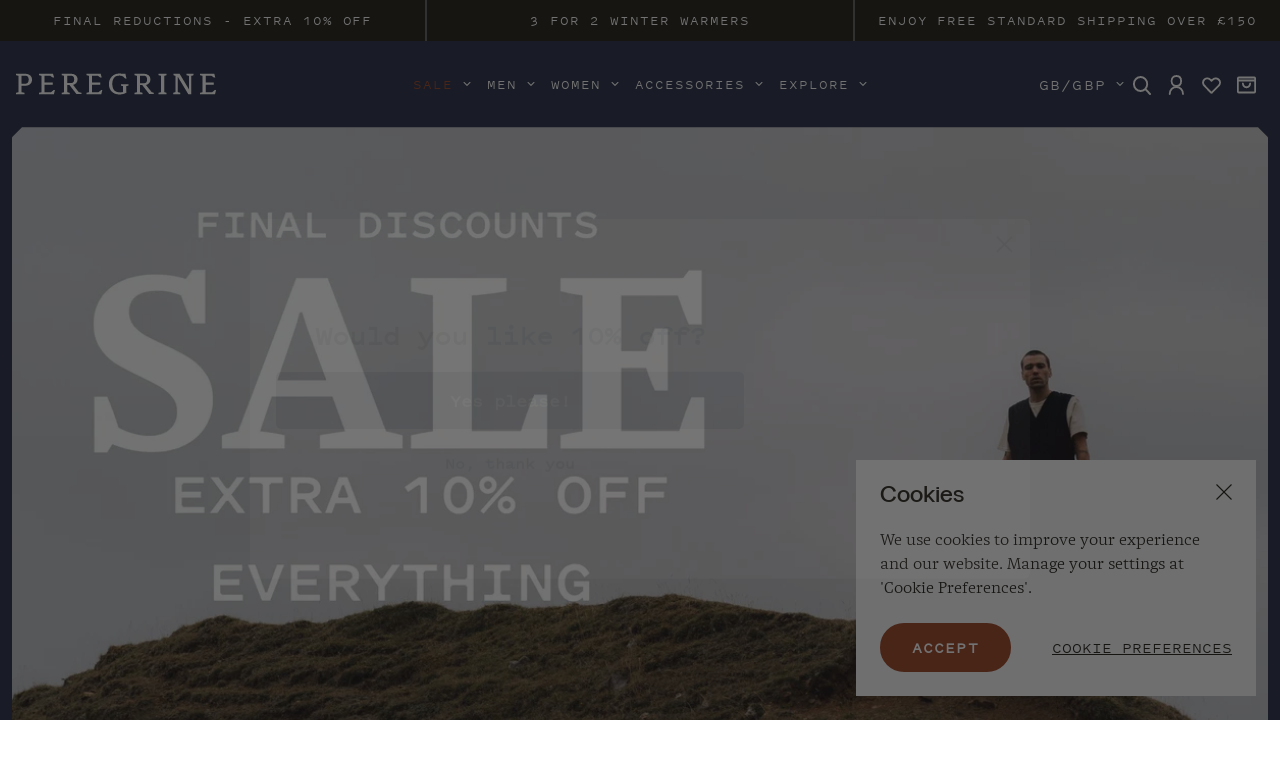

--- FILE ---
content_type: text/html; charset=utf-8
request_url: https://www.peregrineclothing.co.uk/?q=Xoso888.Com%20R%E1%BB%93ng%20B%E1%BA%A1ch%20Kim%E3%80%90%20Copy%20Ngay_Tk88.co%E3%80%91%E2%9C%85Top%20
body_size: 73329
content:
<!doctype html>
<html
	lang="en-GB"
	class="template--index"
>
	<head>
		<script type="application/vnd.locksmith+json" data-locksmith>{"version":"v254","locked":false,"initialized":true,"scope":"index","access_granted":true,"access_denied":false,"requires_customer":false,"manual_lock":false,"remote_lock":false,"has_timeout":false,"remote_rendered":null,"hide_resource":false,"hide_links_to_resource":false,"transparent":true,"locks":{"all":[],"opened":[]},"keys":[],"keys_signature":"da5ecdc888d3a78652c85be38bc1f6723113a436c4472953b72f9af605299742","state":{"template":"index","theme":133679055087,"product":null,"collection":null,"page":null,"blog":null,"article":null,"app":null},"now":1768992685,"path":"\/","locale_root_url":"\/","canonical_url":"https:\/\/www.peregrineclothing.co.uk\/","customer_id":null,"customer_id_signature":"da5ecdc888d3a78652c85be38bc1f6723113a436c4472953b72f9af605299742","cart":null}</script><script data-locksmith>!function(){undefined;!function(){var s=window.Locksmith={},e=document.querySelector('script[type="application/vnd.locksmith+json"]'),n=e&&e.innerHTML;if(s.state={},s.util={},s.loading=!1,n)try{s.state=JSON.parse(n)}catch(d){}if(document.addEventListener&&document.querySelector){var o,i,a,t=[76,79,67,75,83,77,73,84,72,49,49],c=function(){i=t.slice(0)},l="style",r=function(e){e&&27!==e.keyCode&&"click"!==e.type||(document.removeEventListener("keydown",r),document.removeEventListener("click",r),o&&document.body.removeChild(o),o=null)};c(),document.addEventListener("keyup",function(e){if(e.keyCode===i[0]){if(clearTimeout(a),i.shift(),0<i.length)return void(a=setTimeout(c,1e3));c(),r(),(o=document.createElement("div"))[l].width="50%",o[l].maxWidth="1000px",o[l].height="85%",o[l].border="1px rgba(0, 0, 0, 0.2) solid",o[l].background="rgba(255, 255, 255, 0.99)",o[l].borderRadius="4px",o[l].position="fixed",o[l].top="50%",o[l].left="50%",o[l].transform="translateY(-50%) translateX(-50%)",o[l].boxShadow="0 2px 5px rgba(0, 0, 0, 0.3), 0 0 100vh 100vw rgba(0, 0, 0, 0.5)",o[l].zIndex="2147483645";var t=document.createElement("textarea");t.value=JSON.stringify(JSON.parse(n),null,2),t[l].border="none",t[l].display="block",t[l].boxSizing="border-box",t[l].width="100%",t[l].height="100%",t[l].background="transparent",t[l].padding="22px",t[l].fontFamily="monospace",t[l].fontSize="14px",t[l].color="#333",t[l].resize="none",t[l].outline="none",t.readOnly=!0,o.appendChild(t),document.body.appendChild(o),t.addEventListener("click",function(e){e.stopImmediatePropagation()}),t.select(),document.addEventListener("keydown",r),document.addEventListener("click",r)}})}s.isEmbedded=-1!==window.location.search.indexOf("_ab=0&_fd=0&_sc=1"),s.path=s.state.path||window.location.pathname,s.basePath=s.state.locale_root_url.concat("/apps/locksmith").replace(/^\/\//,"/"),s.reloading=!1,s.util.console=window.console||{log:function(){},error:function(){}},s.util.makeUrl=function(e,t){var n,o=s.basePath+e,i=[],a=s.cache();for(n in a)i.push(n+"="+encodeURIComponent(a[n]));for(n in t)i.push(n+"="+encodeURIComponent(t[n]));return s.state.customer_id&&(i.push("customer_id="+encodeURIComponent(s.state.customer_id)),i.push("customer_id_signature="+encodeURIComponent(s.state.customer_id_signature))),o+=(-1===o.indexOf("?")?"?":"&")+i.join("&")},s._initializeCallbacks=[],s.on=function(e,t){if("initialize"!==e)throw'Locksmith.on() currently only supports the "initialize" event';s._initializeCallbacks.push(t)},s.initializeSession=function(e){if(!s.isEmbedded){var t=!1,n=!0,o=!0;(e=e||{}).silent&&(o=n=!(t=!0)),s.ping({silent:t,spinner:n,reload:o,callback:function(){s._initializeCallbacks.forEach(function(e){e()})}})}},s.cache=function(e){var t={};try{var n=function i(e){return(document.cookie.match("(^|; )"+e+"=([^;]*)")||0)[2]};t=JSON.parse(decodeURIComponent(n("locksmith-params")||"{}"))}catch(d){}if(e){for(var o in e)t[o]=e[o];document.cookie="locksmith-params=; expires=Thu, 01 Jan 1970 00:00:00 GMT; path=/",document.cookie="locksmith-params="+encodeURIComponent(JSON.stringify(t))+"; path=/"}return t},s.cache.cart=s.state.cart,s.cache.cartLastSaved=null,s.params=s.cache(),s.util.reload=function(){s.reloading=!0;try{window.location.href=window.location.href.replace(/#.*/,"")}catch(d){s.util.console.error("Preferred reload method failed",d),window.location.reload()}},s.cache.saveCart=function(e){if(!s.cache.cart||s.cache.cart===s.cache.cartLastSaved)return e?e():null;var t=s.cache.cartLastSaved;s.cache.cartLastSaved=s.cache.cart,fetch("/cart/update.js",{method:"POST",headers:{"Content-Type":"application/json",Accept:"application/json"},body:JSON.stringify({attributes:{locksmith:s.cache.cart}})}).then(function(e){if(!e.ok)throw new Error("Cart update failed: "+e.status);return e.json()}).then(function(){e&&e()})["catch"](function(e){if(s.cache.cartLastSaved=t,!s.reloading)throw e})},s.util.spinnerHTML='<style>body{background:#FFF}@keyframes spin{from{transform:rotate(0deg)}to{transform:rotate(360deg)}}#loading{display:flex;width:100%;height:50vh;color:#777;align-items:center;justify-content:center}#loading .spinner{display:block;animation:spin 600ms linear infinite;position:relative;width:50px;height:50px}#loading .spinner-ring{stroke:currentColor;stroke-dasharray:100%;stroke-width:2px;stroke-linecap:round;fill:none}</style><div id="loading"><div class="spinner"><svg width="100%" height="100%"><svg preserveAspectRatio="xMinYMin"><circle class="spinner-ring" cx="50%" cy="50%" r="45%"></circle></svg></svg></div></div>',s.util.clobberBody=function(e){document.body.innerHTML=e},s.util.clobberDocument=function(e){e.responseText&&(e=e.responseText),document.documentElement&&document.removeChild(document.documentElement);var t=document.open("text/html","replace");t.writeln(e),t.close(),setTimeout(function(){var e=t.querySelector("[autofocus]");e&&e.focus()},100)},s.util.serializeForm=function(e){if(e&&"FORM"===e.nodeName){var t,n,o={};for(t=e.elements.length-1;0<=t;t-=1)if(""!==e.elements[t].name)switch(e.elements[t].nodeName){case"INPUT":switch(e.elements[t].type){default:case"text":case"hidden":case"password":case"button":case"reset":case"submit":o[e.elements[t].name]=e.elements[t].value;break;case"checkbox":case"radio":e.elements[t].checked&&(o[e.elements[t].name]=e.elements[t].value);break;case"file":}break;case"TEXTAREA":o[e.elements[t].name]=e.elements[t].value;break;case"SELECT":switch(e.elements[t].type){case"select-one":o[e.elements[t].name]=e.elements[t].value;break;case"select-multiple":for(n=e.elements[t].options.length-1;0<=n;n-=1)e.elements[t].options[n].selected&&(o[e.elements[t].name]=e.elements[t].options[n].value)}break;case"BUTTON":switch(e.elements[t].type){case"reset":case"submit":case"button":o[e.elements[t].name]=e.elements[t].value}}return o}},s.util.on=function(e,a,s,t){t=t||document;var c="locksmith-"+e+a,n=function(e){var t=e.target,n=e.target.parentElement,o=t&&t.className&&(t.className.baseVal||t.className)||"",i=n&&n.className&&(n.className.baseVal||n.className)||"";("string"==typeof o&&-1!==o.split(/\s+/).indexOf(a)||"string"==typeof i&&-1!==i.split(/\s+/).indexOf(a))&&!e[c]&&(e[c]=!0,s(e))};t.attachEvent?t.attachEvent(e,n):t.addEventListener(e,n,!1)},s.util.enableActions=function(e){s.util.on("click","locksmith-action",function(e){e.preventDefault();var t=e.target;t.dataset.confirmWith&&!confirm(t.dataset.confirmWith)||(t.disabled=!0,t.innerText=t.dataset.disableWith,s.post("/action",t.dataset.locksmithParams,{spinner:!1,type:"text",success:function(e){(e=JSON.parse(e.responseText)).message&&alert(e.message),s.util.reload()}}))},e)},s.util.inject=function(e,t){var n=["data","locksmith","append"];if(-1!==t.indexOf(n.join("-"))){var o=document.createElement("div");o.innerHTML=t,e.appendChild(o)}else e.innerHTML=t;var i,a,s=e.querySelectorAll("script");for(a=0;a<s.length;++a){i=s[a];var c=document.createElement("script");if(i.type&&(c.type=i.type),i.src)c.src=i.src;else{var l=document.createTextNode(i.innerHTML);c.appendChild(l)}e.appendChild(c)}var r=e.querySelector("[autofocus]");r&&r.focus()},s.post=function(e,t,n){!1!==(n=n||{}).spinner&&s.util.clobberBody(s.util.spinnerHTML);var o={};n.container===document?(o.layout=1,n.success=function(e){s.util.clobberDocument(e)}):n.container&&(o.layout=0,n.success=function(e){var t=document.getElementById(n.container);s.util.inject(t,e),t.id===t.firstChild.id&&t.parentElement.replaceChild(t.firstChild,t)}),n.form_type&&(t.form_type=n.form_type),n.include_layout_classes!==undefined&&(t.include_layout_classes=n.include_layout_classes),n.lock_id!==undefined&&(t.lock_id=n.lock_id),s.loading=!0;var i=s.util.makeUrl(e,o),a="json"===n.type||"text"===n.type;fetch(i,{method:"POST",headers:{"Content-Type":"application/json",Accept:a?"application/json":"text/html"},body:JSON.stringify(t)}).then(function(e){if(!e.ok)throw new Error("Request failed: "+e.status);return e.text()}).then(function(e){var t=n.success||s.util.clobberDocument;t(a?{responseText:e}:e)})["catch"](function(e){if(!s.reloading)if("dashboard.weglot.com"!==window.location.host){if(!n.silent)throw alert("Something went wrong! Please refresh and try again."),e;console.error(e)}else console.error(e)})["finally"](function(){s.loading=!1})},s.postResource=function(e,t){e.path=s.path,e.search=window.location.search,e.state=s.state,e.passcode&&(e.passcode=e.passcode.trim()),e.email&&(e.email=e.email.trim()),e.state.cart=s.cache.cart,e.locksmith_json=s.jsonTag,e.locksmith_json_signature=s.jsonTagSignature,s.post("/resource",e,t)},s.ping=function(e){if(!s.isEmbedded){e=e||{};s.post("/ping",{path:s.path,search:window.location.search,state:s.state},{spinner:!!e.spinner,silent:"undefined"==typeof e.silent||e.silent,type:"text",success:function(e){e&&e.responseText?(e=JSON.parse(e.responseText)).messages&&0<e.messages.length&&s.showMessages(e.messages):console.error("[Locksmith] Invalid result in ping callback:",e)}})}},s.timeoutMonitor=function(){var e=s.cache.cart;s.ping({callback:function(){e!==s.cache.cart||setTimeout(function(){s.timeoutMonitor()},6e4)}})},s.showMessages=function(e){var t=document.createElement("div");t.style.position="fixed",t.style.left=0,t.style.right=0,t.style.bottom="-50px",t.style.opacity=0,t.style.background="#191919",t.style.color="#ddd",t.style.transition="bottom 0.2s, opacity 0.2s",t.style.zIndex=999999,t.innerHTML="        <style>          .locksmith-ab .locksmith-b { display: none; }          .locksmith-ab.toggled .locksmith-b { display: flex; }          .locksmith-ab.toggled .locksmith-a { display: none; }          .locksmith-flex { display: flex; flex-wrap: wrap; justify-content: space-between; align-items: center; padding: 10px 20px; }          .locksmith-message + .locksmith-message { border-top: 1px #555 solid; }          .locksmith-message a { color: inherit; font-weight: bold; }          .locksmith-message a:hover { color: inherit; opacity: 0.8; }          a.locksmith-ab-toggle { font-weight: inherit; text-decoration: underline; }          .locksmith-text { flex-grow: 1; }          .locksmith-cta { flex-grow: 0; text-align: right; }          .locksmith-cta button { transform: scale(0.8); transform-origin: left; }          .locksmith-cta > * { display: block; }          .locksmith-cta > * + * { margin-top: 10px; }          .locksmith-message a.locksmith-close { flex-grow: 0; text-decoration: none; margin-left: 15px; font-size: 30px; font-family: monospace; display: block; padding: 2px 10px; }                    @media screen and (max-width: 600px) {            .locksmith-wide-only { display: none !important; }            .locksmith-flex { padding: 0 15px; }            .locksmith-flex > * { margin-top: 5px; margin-bottom: 5px; }            .locksmith-cta { text-align: left; }          }                    @media screen and (min-width: 601px) {            .locksmith-narrow-only { display: none !important; }          }        </style>      "+e.map(function(e){return'<div class="locksmith-message">'+e+"</div>"}).join(""),document.body.appendChild(t),document.body.style.position="relative",document.body.parentElement.style.paddingBottom=t.offsetHeight+"px",setTimeout(function(){t.style.bottom=0,t.style.opacity=1},50),s.util.on("click","locksmith-ab-toggle",function(e){e.preventDefault();for(var t=e.target.parentElement;-1===t.className.split(" ").indexOf("locksmith-ab");)t=t.parentElement;-1!==t.className.split(" ").indexOf("toggled")?t.className=t.className.replace("toggled",""):t.className=t.className+" toggled"}),s.util.enableActions(t)}}()}();</script>
      <script data-locksmith>Locksmith.cache.cart=null</script>

  <script data-locksmith>Locksmith.jsonTag="{\"version\":\"v254\",\"locked\":false,\"initialized\":true,\"scope\":\"index\",\"access_granted\":true,\"access_denied\":false,\"requires_customer\":false,\"manual_lock\":false,\"remote_lock\":false,\"has_timeout\":false,\"remote_rendered\":null,\"hide_resource\":false,\"hide_links_to_resource\":false,\"transparent\":true,\"locks\":{\"all\":[],\"opened\":[]},\"keys\":[],\"keys_signature\":\"da5ecdc888d3a78652c85be38bc1f6723113a436c4472953b72f9af605299742\",\"state\":{\"template\":\"index\",\"theme\":133679055087,\"product\":null,\"collection\":null,\"page\":null,\"blog\":null,\"article\":null,\"app\":null},\"now\":1768992685,\"path\":\"\\\/\",\"locale_root_url\":\"\\\/\",\"canonical_url\":\"https:\\\/\\\/www.peregrineclothing.co.uk\\\/\",\"customer_id\":null,\"customer_id_signature\":\"da5ecdc888d3a78652c85be38bc1f6723113a436c4472953b72f9af605299742\",\"cart\":null}";Locksmith.jsonTagSignature="1a693ce800e748598e02b89d6fb10a974c5cd79ed7e606938e35fe12d1e1ba5f"</script>
		<link rel="preconnect dns-prefetch" href="https://api.config-security.com/" crossorigin>
		<link rel="preconnect dns-prefetch" href="https://conf.config-security.com/" crossorigin>
		<link rel="preconnect dns-prefetch" href="https://whale.camera/" crossorigin>
		<script>
			/* >> TriplePixel :: start*/
			(window.TriplePixelData = {
				TripleName: 'peregrineclothing.myshopify.com',
				ver: '2.12',
				plat: 'SHOPIFY',
				isHeadless: false,
			}),
				(function (W, H, A, L, E, _, B, N) {
					function O(U, T, P, H, R) {
						void 0 === R && (R = !1),
							(H = new XMLHttpRequest()),
							P ? (H.open('POST', U, !0), H.setRequestHeader('Content-Type', 'text/plain')) : H.open('GET', U, !0),
							H.send(JSON.stringify(P || {})),
							(H.onreadystatechange = function () {
								4 === H.readyState && 200 === H.status
									? ((R = H.responseText), U.includes('.txt') ? eval(R) : P || (N[B] = R))
									: (299 < H.status || H.status < 200) && T && !R && ((R = !0), O(U, T - 1, P));
							});
					}
					if (((N = window), !N[H + 'sn'])) {
						(N[H + 'sn'] = 1),
							(L = function () {
								return Date.now().toString(36) + '_' + Math.random().toString(36);
							});
						try {
							A.setItem(H, 1 + (0 | A.getItem(H) || 0)),
								(E = JSON.parse(A.getItem(H + 'U') || '[]')).push({
									u: location.href,
									r: document.referrer,
									t: Date.now(),
									id: L(),
								}),
								A.setItem(H + 'U', JSON.stringify(E));
						} catch (e) {}
						var i, m, p;
						A.getItem('"!nC`') ||
							((_ = A),
							(A = N),
							A[H] ||
								((E = A[H] =
									function (t, e, a) {
										return (
											void 0 === a && (a = []),
											'State' == t ? E.s : ((W = L()), (E._q = E._q || []).push([W, t, e].concat(a)), W)
										);
									}),
								(E.s = 'Installed'),
								(E._q = []),
								(E.ch = W),
								(B = 'configSecurityConfModel'),
								(N[B] = 1),
								O('https://conf.config-security.com/model', 5),
								(i = L()),
								(m = A[atob('c2NyZWVu')]),
								_.setItem('di_pmt_wt', i),
								(p = {
									id: i,
									action: 'profile',
									avatar: _.getItem('auth-security_rand_salt_'),
									time: m[atob('d2lkdGg=')] + ':' + m[atob('aGVpZ2h0')],
									host: A.TriplePixelData.TripleName,
									plat: A.TriplePixelData.plat,
									url: window.location.href,
									ref: document.referrer,
									ver: A.TriplePixelData.ver,
								}),
								O('https://api.config-security.com/event', 5, p),
								O('https://whale.camera/live/dot.txt', 5)));
					}
				})('', 'TriplePixel', localStorage);
			/* << TriplePixel :: end*/
		</script>
		<link rel="preconnect dns-prefetch" href="https://triplewhale-pixel.web.app/" crossorigin>
		<link rel="preconnect dns-prefetch" href="https://triplewhale-pixel.web.app/" crossorigin>
		<script>
			/* >> TriplePixel :: start*/
			(window.TriplePixelData = { TripleName: 'peregrineclothing.myshopify.com', ver: '1.9.0' }),
				(function (W, H, A, L, E, _, B, N) {
					function O(U, T, P, H, R) {
						void 0 === R && (R = !1),
							(H = new XMLHttpRequest()),
							P
								? (H.open('POST', U, !0), H.setRequestHeader('Content-Type', 'application/json'))
								: H.open('GET', U, !0),
							H.send(JSON.stringify(P || {})),
							(H.onreadystatechange = function () {
								4 === H.readyState && 200 === H.status
									? ((R = H.responseText), U.includes('.txt') ? eval(R) : P || (N[B] = R))
									: (299 < H.status || H.status < 200) && T && !R && ((R = !0), O(U, T - 1));
							});
					}
					if (((N = window), !N[H + 'sn'])) {
						N[H + 'sn'] = 1;
						try {
							A.setItem(H, 1 + (0 | A.getItem(H) || 0)),
								(E = JSON.parse(A.getItem(H + 'U') || '[]')).push(location.href),
								A.setItem(H + 'U', JSON.stringify(E));
						} catch (e) {}
						var i, m, p;
						A.getItem('"!nC`') ||
							((_ = A),
							(A = N),
							A[H] ||
								((L = function () {
									return Date.now().toString(36) + '_' + Math.random().toString(36);
								}),
								(E = A[H] =
									function (t, e) {
										return 'State' == t ? E.s : ((W = L()), (E._q = E._q || []).push([W, t, e]), W);
									}),
								(E.s = 'Installed'),
								(E._q = []),
								(E.ch = W),
								(B = 'configSecurityConfModel'),
								(N[B] = 1),
								O('//conf.config-security.com/model', 5),
								(i = L()),
								(m = A[atob('c2NyZWVu')]),
								_.setItem('di_pmt_wt', i),
								(p = {
									id: i,
									action: 'profile',
									avatar: _.getItem('auth-security_rand_salt_'),
									time: m[atob('d2lkdGg=')] + ':' + m[atob('aGVpZ2h0')],
									host: A.TriplePixelData.TripleName,
									url: window.location.href,
									ref: document.referrer,
									ver: window.TriplePixelData.ver,
								}),
								O('//api.config-security.com/', 5, p),
								O('//triplewhale-pixel.web.app/dot1.9.txt', 5)));
					}
				})('', 'TriplePixel', localStorage);
			/* << TriplePixel :: end*/
		</script>
		<meta charset="utf-8">
		<meta name="viewport" content="width=device-width,initial-scale=1,shrink-to-fit=no,viewport-fit=cover">
		
		<meta name="google-site-verification" content="LKFssFPHfPQ35QXSWBddu08KDAUwJUhh7KjI6ikO6RY">
		
		
		
		
		<title>PEREGRINE | Clothing designed in the UK since 1796 – Peregrine Clothing</title>

		
		<script src="//www.peregrineclothing.co.uk/cdn/shop/t/2/assets/main.min.js?v=151185541512471636741725023216" type="module"></script>
		<link href="//www.peregrineclothing.co.uk/cdn/shop/t/2/assets/main.min.css?v=15301232072749507111757413539" rel="stylesheet" media="screen">
		<meta name="birl-id" content="peregrineclothing enabled">
		<script src="https://wearebirl.github.io/wearebirl/birl-portal.js"></script><script src="//www.peregrineclothing.co.uk/cdn/shop/t/2/assets/instantpage.min.js?v=20309397764798304491725023215" type="module" defer></script>

		<meta name="description" content="Since 1796, we’ve been crafting hard-working staples you can rely on, season after season. Be it our sustainable menswear or womenswear - know where it comes from, see where it takes you." />
<link rel="canonical" href="https://www.peregrineclothing.co.uk/"/><meta property="og:site_name" content="Peregrine Clothing">
<meta property="og:url" content="https://www.peregrineclothing.co.uk/"><meta property="og:title" content="PEREGRINE | Clothing designed in the UK since 1796">
<meta property="og:type" content="website">
<meta property="og:description" content="Since 1796, we’ve been crafting hard-working staples you can rely on, season after season. Be it our sustainable menswear or womenswear - know where it comes from, see where it takes you.">

<meta name="twitter:card" content="summary_large_image"><meta name="twitter:title" content="PEREGRINE | Clothing designed in the UK since 1796">
<meta name="twitter:description" content="Since 1796, we’ve been crafting hard-working staples you can rely on, season after season. Be it our sustainable menswear or womenswear - know where it comes from, see where it takes you.">
<link rel="apple-touch-icon" sizes="180x180" href="https://www.peregrineclothing.co.uk/cdn/shop/t/2/assets/apple-touch-icon.png?v=154705391177885561671660731406">
<link rel="icon" type="image/svg+xml" href="https://www.peregrineclothing.co.uk/cdn/shop/t/2/assets/favicon.svg?v=172194847860319972411660731408">
<link rel="manifest" href="https://www.peregrineclothing.co.uk/cdn/shop/t/2/assets/site.webmanifest?v=29470167973670642001696235242">
<link rel="mask-icon" href="https://www.peregrineclothing.co.uk/cdn/shop/t/2/assets/safari-pinned-tab.svg?v=178679441500139449131660731410" color="#9a3f20">
<link rel="alternate icon" sizes="16x16" href="https://www.peregrineclothing.co.uk/cdn/shop/t/2/assets/favicon.ico?v=116143071716512927281660731407">
<meta name="apple-mobile-web-app-title" content="Peregrine Clothing">
<meta name="application-name" content="Peregrine Clothing">
<meta name="msapplication-TileColor" content="#9a3f20">
<meta name="msapplication-config" content="https://www.peregrineclothing.co.uk/cdn/shop/t/2/assets/browserconfig.xml?v=74907697408160851601696235242">
<meta name="theme-color" content="#FAF8F2">

<link rel="sitemap" type="application/xml" title="Sitemap" href="/sitemap.xml">


		<script>window.performance && window.performance.mark && window.performance.mark('shopify.content_for_header.start');</script><meta name="facebook-domain-verification" content="fpsoy5armowx0j6ze0qqwzjnx022p9">
<meta name="google-site-verification" content="AkJwlgAEzPfA999khr5nGopU2bETukp7tHXfX1uw0G4">
<meta id="shopify-digital-wallet" name="shopify-digital-wallet" content="/60099264751/digital_wallets/dialog">
<meta name="shopify-checkout-api-token" content="2e3a7fd82bd006f098eed99a8815a974">
<meta id="in-context-paypal-metadata" data-shop-id="60099264751" data-venmo-supported="false" data-environment="production" data-locale="en_US" data-paypal-v4="true" data-currency="GBP">
<script async="async" src="/checkouts/internal/preloads.js?locale=en-GB"></script>
<link rel="preconnect" href="https://shop.app" crossorigin="anonymous">
<script async="async" src="https://shop.app/checkouts/internal/preloads.js?locale=en-GB&shop_id=60099264751" crossorigin="anonymous"></script>
<script id="apple-pay-shop-capabilities" type="application/json">{"shopId":60099264751,"countryCode":"GB","currencyCode":"GBP","merchantCapabilities":["supports3DS"],"merchantId":"gid:\/\/shopify\/Shop\/60099264751","merchantName":"Peregrine Clothing","requiredBillingContactFields":["postalAddress","email","phone"],"requiredShippingContactFields":["postalAddress","email","phone"],"shippingType":"shipping","supportedNetworks":["visa","maestro","masterCard","amex","discover","elo"],"total":{"type":"pending","label":"Peregrine Clothing","amount":"1.00"},"shopifyPaymentsEnabled":true,"supportsSubscriptions":true}</script>
<script id="shopify-features" type="application/json">{"accessToken":"2e3a7fd82bd006f098eed99a8815a974","betas":["rich-media-storefront-analytics"],"domain":"www.peregrineclothing.co.uk","predictiveSearch":true,"shopId":60099264751,"locale":"en"}</script>
<script>var Shopify = Shopify || {};
Shopify.shop = "peregrineclothing.myshopify.com";
Shopify.locale = "en";
Shopify.currency = {"active":"GBP","rate":"1.0"};
Shopify.country = "GB";
Shopify.theme = {"name":"peregrine-clothing\/main","id":133679055087,"schema_name":"Peregrine Clothing","schema_version":"0.1.0","theme_store_id":null,"role":"main"};
Shopify.theme.handle = "null";
Shopify.theme.style = {"id":null,"handle":null};
Shopify.cdnHost = "www.peregrineclothing.co.uk/cdn";
Shopify.routes = Shopify.routes || {};
Shopify.routes.root = "/";</script>
<script type="module">!function(o){(o.Shopify=o.Shopify||{}).modules=!0}(window);</script>
<script>!function(o){function n(){var o=[];function n(){o.push(Array.prototype.slice.apply(arguments))}return n.q=o,n}var t=o.Shopify=o.Shopify||{};t.loadFeatures=n(),t.autoloadFeatures=n()}(window);</script>
<script>
  window.ShopifyPay = window.ShopifyPay || {};
  window.ShopifyPay.apiHost = "shop.app\/pay";
  window.ShopifyPay.redirectState = null;
</script>
<script id="shop-js-analytics" type="application/json">{"pageType":"index"}</script>
<script defer="defer" async type="module" src="//www.peregrineclothing.co.uk/cdn/shopifycloud/shop-js/modules/v2/client.init-shop-cart-sync_BdyHc3Nr.en.esm.js"></script>
<script defer="defer" async type="module" src="//www.peregrineclothing.co.uk/cdn/shopifycloud/shop-js/modules/v2/chunk.common_Daul8nwZ.esm.js"></script>
<script type="module">
  await import("//www.peregrineclothing.co.uk/cdn/shopifycloud/shop-js/modules/v2/client.init-shop-cart-sync_BdyHc3Nr.en.esm.js");
await import("//www.peregrineclothing.co.uk/cdn/shopifycloud/shop-js/modules/v2/chunk.common_Daul8nwZ.esm.js");

  window.Shopify.SignInWithShop?.initShopCartSync?.({"fedCMEnabled":true,"windoidEnabled":true});

</script>
<script>
  window.Shopify = window.Shopify || {};
  if (!window.Shopify.featureAssets) window.Shopify.featureAssets = {};
  window.Shopify.featureAssets['shop-js'] = {"shop-cart-sync":["modules/v2/client.shop-cart-sync_QYOiDySF.en.esm.js","modules/v2/chunk.common_Daul8nwZ.esm.js"],"init-fed-cm":["modules/v2/client.init-fed-cm_DchLp9rc.en.esm.js","modules/v2/chunk.common_Daul8nwZ.esm.js"],"shop-button":["modules/v2/client.shop-button_OV7bAJc5.en.esm.js","modules/v2/chunk.common_Daul8nwZ.esm.js"],"init-windoid":["modules/v2/client.init-windoid_DwxFKQ8e.en.esm.js","modules/v2/chunk.common_Daul8nwZ.esm.js"],"shop-cash-offers":["modules/v2/client.shop-cash-offers_DWtL6Bq3.en.esm.js","modules/v2/chunk.common_Daul8nwZ.esm.js","modules/v2/chunk.modal_CQq8HTM6.esm.js"],"shop-toast-manager":["modules/v2/client.shop-toast-manager_CX9r1SjA.en.esm.js","modules/v2/chunk.common_Daul8nwZ.esm.js"],"init-shop-email-lookup-coordinator":["modules/v2/client.init-shop-email-lookup-coordinator_UhKnw74l.en.esm.js","modules/v2/chunk.common_Daul8nwZ.esm.js"],"pay-button":["modules/v2/client.pay-button_DzxNnLDY.en.esm.js","modules/v2/chunk.common_Daul8nwZ.esm.js"],"avatar":["modules/v2/client.avatar_BTnouDA3.en.esm.js"],"init-shop-cart-sync":["modules/v2/client.init-shop-cart-sync_BdyHc3Nr.en.esm.js","modules/v2/chunk.common_Daul8nwZ.esm.js"],"shop-login-button":["modules/v2/client.shop-login-button_D8B466_1.en.esm.js","modules/v2/chunk.common_Daul8nwZ.esm.js","modules/v2/chunk.modal_CQq8HTM6.esm.js"],"init-customer-accounts-sign-up":["modules/v2/client.init-customer-accounts-sign-up_C8fpPm4i.en.esm.js","modules/v2/client.shop-login-button_D8B466_1.en.esm.js","modules/v2/chunk.common_Daul8nwZ.esm.js","modules/v2/chunk.modal_CQq8HTM6.esm.js"],"init-shop-for-new-customer-accounts":["modules/v2/client.init-shop-for-new-customer-accounts_CVTO0Ztu.en.esm.js","modules/v2/client.shop-login-button_D8B466_1.en.esm.js","modules/v2/chunk.common_Daul8nwZ.esm.js","modules/v2/chunk.modal_CQq8HTM6.esm.js"],"init-customer-accounts":["modules/v2/client.init-customer-accounts_dRgKMfrE.en.esm.js","modules/v2/client.shop-login-button_D8B466_1.en.esm.js","modules/v2/chunk.common_Daul8nwZ.esm.js","modules/v2/chunk.modal_CQq8HTM6.esm.js"],"shop-follow-button":["modules/v2/client.shop-follow-button_CkZpjEct.en.esm.js","modules/v2/chunk.common_Daul8nwZ.esm.js","modules/v2/chunk.modal_CQq8HTM6.esm.js"],"lead-capture":["modules/v2/client.lead-capture_BntHBhfp.en.esm.js","modules/v2/chunk.common_Daul8nwZ.esm.js","modules/v2/chunk.modal_CQq8HTM6.esm.js"],"checkout-modal":["modules/v2/client.checkout-modal_CfxcYbTm.en.esm.js","modules/v2/chunk.common_Daul8nwZ.esm.js","modules/v2/chunk.modal_CQq8HTM6.esm.js"],"shop-login":["modules/v2/client.shop-login_Da4GZ2H6.en.esm.js","modules/v2/chunk.common_Daul8nwZ.esm.js","modules/v2/chunk.modal_CQq8HTM6.esm.js"],"payment-terms":["modules/v2/client.payment-terms_MV4M3zvL.en.esm.js","modules/v2/chunk.common_Daul8nwZ.esm.js","modules/v2/chunk.modal_CQq8HTM6.esm.js"]};
</script>
<script>(function() {
  var isLoaded = false;
  function asyncLoad() {
    if (isLoaded) return;
    isLoaded = true;
    var urls = ["https:\/\/scripts.juniphq.com\/v1\/junip_shopify.js?shop=peregrineclothing.myshopify.com","https:\/\/widget.tagembed.com\/embed.min.js?shop=peregrineclothing.myshopify.com","https:\/\/s3.eu-west-1.amazonaws.com\/production-klarna-il-shopify-osm\/a6c5e37d3b587ca7438f15aa90b429b47085a035\/peregrineclothing.myshopify.com-1708630917061.js?shop=peregrineclothing.myshopify.com","https:\/\/dr4qe3ddw9y32.cloudfront.net\/awin-shopify-integration-code.js?aid=80262\u0026v=shopifyApp_5.2.3\u0026ts=1751266032714\u0026shop=peregrineclothing.myshopify.com"];
    for (var i = 0; i < urls.length; i++) {
      var s = document.createElement('script');
      s.type = 'text/javascript';
      s.async = true;
      s.src = urls[i];
      var x = document.getElementsByTagName('script')[0];
      x.parentNode.insertBefore(s, x);
    }
  };
  if(window.attachEvent) {
    window.attachEvent('onload', asyncLoad);
  } else {
    window.addEventListener('load', asyncLoad, false);
  }
})();</script>
<script id="__st">var __st={"a":60099264751,"offset":0,"reqid":"805779a7-dce4-4b1b-8a53-a30709bd6c7a-1768992684","pageurl":"www.peregrineclothing.co.uk\/?q=Xoso888.Com%20R%E1%BB%93ng%20B%E1%BA%A1ch%20Kim%E3%80%90%20Copy%20Ngay_Tk88.co%E3%80%91%E2%9C%85Top%20","u":"a497077b819e","p":"home"};</script>
<script>window.ShopifyPaypalV4VisibilityTracking = true;</script>
<script id="captcha-bootstrap">!function(){'use strict';const t='contact',e='account',n='new_comment',o=[[t,t],['blogs',n],['comments',n],[t,'customer']],c=[[e,'customer_login'],[e,'guest_login'],[e,'recover_customer_password'],[e,'create_customer']],r=t=>t.map((([t,e])=>`form[action*='/${t}']:not([data-nocaptcha='true']) input[name='form_type'][value='${e}']`)).join(','),a=t=>()=>t?[...document.querySelectorAll(t)].map((t=>t.form)):[];function s(){const t=[...o],e=r(t);return a(e)}const i='password',u='form_key',d=['recaptcha-v3-token','g-recaptcha-response','h-captcha-response',i],f=()=>{try{return window.sessionStorage}catch{return}},m='__shopify_v',_=t=>t.elements[u];function p(t,e,n=!1){try{const o=window.sessionStorage,c=JSON.parse(o.getItem(e)),{data:r}=function(t){const{data:e,action:n}=t;return t[m]||n?{data:e,action:n}:{data:t,action:n}}(c);for(const[e,n]of Object.entries(r))t.elements[e]&&(t.elements[e].value=n);n&&o.removeItem(e)}catch(o){console.error('form repopulation failed',{error:o})}}const l='form_type',E='cptcha';function T(t){t.dataset[E]=!0}const w=window,h=w.document,L='Shopify',v='ce_forms',y='captcha';let A=!1;((t,e)=>{const n=(g='f06e6c50-85a8-45c8-87d0-21a2b65856fe',I='https://cdn.shopify.com/shopifycloud/storefront-forms-hcaptcha/ce_storefront_forms_captcha_hcaptcha.v1.5.2.iife.js',D={infoText:'Protected by hCaptcha',privacyText:'Privacy',termsText:'Terms'},(t,e,n)=>{const o=w[L][v],c=o.bindForm;if(c)return c(t,g,e,D).then(n);var r;o.q.push([[t,g,e,D],n]),r=I,A||(h.body.append(Object.assign(h.createElement('script'),{id:'captcha-provider',async:!0,src:r})),A=!0)});var g,I,D;w[L]=w[L]||{},w[L][v]=w[L][v]||{},w[L][v].q=[],w[L][y]=w[L][y]||{},w[L][y].protect=function(t,e){n(t,void 0,e),T(t)},Object.freeze(w[L][y]),function(t,e,n,w,h,L){const[v,y,A,g]=function(t,e,n){const i=e?o:[],u=t?c:[],d=[...i,...u],f=r(d),m=r(i),_=r(d.filter((([t,e])=>n.includes(e))));return[a(f),a(m),a(_),s()]}(w,h,L),I=t=>{const e=t.target;return e instanceof HTMLFormElement?e:e&&e.form},D=t=>v().includes(t);t.addEventListener('submit',(t=>{const e=I(t);if(!e)return;const n=D(e)&&!e.dataset.hcaptchaBound&&!e.dataset.recaptchaBound,o=_(e),c=g().includes(e)&&(!o||!o.value);(n||c)&&t.preventDefault(),c&&!n&&(function(t){try{if(!f())return;!function(t){const e=f();if(!e)return;const n=_(t);if(!n)return;const o=n.value;o&&e.removeItem(o)}(t);const e=Array.from(Array(32),(()=>Math.random().toString(36)[2])).join('');!function(t,e){_(t)||t.append(Object.assign(document.createElement('input'),{type:'hidden',name:u})),t.elements[u].value=e}(t,e),function(t,e){const n=f();if(!n)return;const o=[...t.querySelectorAll(`input[type='${i}']`)].map((({name:t})=>t)),c=[...d,...o],r={};for(const[a,s]of new FormData(t).entries())c.includes(a)||(r[a]=s);n.setItem(e,JSON.stringify({[m]:1,action:t.action,data:r}))}(t,e)}catch(e){console.error('failed to persist form',e)}}(e),e.submit())}));const S=(t,e)=>{t&&!t.dataset[E]&&(n(t,e.some((e=>e===t))),T(t))};for(const o of['focusin','change'])t.addEventListener(o,(t=>{const e=I(t);D(e)&&S(e,y())}));const B=e.get('form_key'),M=e.get(l),P=B&&M;t.addEventListener('DOMContentLoaded',(()=>{const t=y();if(P)for(const e of t)e.elements[l].value===M&&p(e,B);[...new Set([...A(),...v().filter((t=>'true'===t.dataset.shopifyCaptcha))])].forEach((e=>S(e,t)))}))}(h,new URLSearchParams(w.location.search),n,t,e,['guest_login'])})(!0,!0)}();</script>
<script integrity="sha256-4kQ18oKyAcykRKYeNunJcIwy7WH5gtpwJnB7kiuLZ1E=" data-source-attribution="shopify.loadfeatures" defer="defer" src="//www.peregrineclothing.co.uk/cdn/shopifycloud/storefront/assets/storefront/load_feature-a0a9edcb.js" crossorigin="anonymous"></script>
<script crossorigin="anonymous" defer="defer" src="//www.peregrineclothing.co.uk/cdn/shopifycloud/storefront/assets/shopify_pay/storefront-65b4c6d7.js?v=20250812"></script>
<script data-source-attribution="shopify.dynamic_checkout.dynamic.init">var Shopify=Shopify||{};Shopify.PaymentButton=Shopify.PaymentButton||{isStorefrontPortableWallets:!0,init:function(){window.Shopify.PaymentButton.init=function(){};var t=document.createElement("script");t.src="https://www.peregrineclothing.co.uk/cdn/shopifycloud/portable-wallets/latest/portable-wallets.en.js",t.type="module",document.head.appendChild(t)}};
</script>
<script data-source-attribution="shopify.dynamic_checkout.buyer_consent">
  function portableWalletsHideBuyerConsent(e){var t=document.getElementById("shopify-buyer-consent"),n=document.getElementById("shopify-subscription-policy-button");t&&n&&(t.classList.add("hidden"),t.setAttribute("aria-hidden","true"),n.removeEventListener("click",e))}function portableWalletsShowBuyerConsent(e){var t=document.getElementById("shopify-buyer-consent"),n=document.getElementById("shopify-subscription-policy-button");t&&n&&(t.classList.remove("hidden"),t.removeAttribute("aria-hidden"),n.addEventListener("click",e))}window.Shopify?.PaymentButton&&(window.Shopify.PaymentButton.hideBuyerConsent=portableWalletsHideBuyerConsent,window.Shopify.PaymentButton.showBuyerConsent=portableWalletsShowBuyerConsent);
</script>
<script data-source-attribution="shopify.dynamic_checkout.cart.bootstrap">document.addEventListener("DOMContentLoaded",(function(){function t(){return document.querySelector("shopify-accelerated-checkout-cart, shopify-accelerated-checkout")}if(t())Shopify.PaymentButton.init();else{new MutationObserver((function(e,n){t()&&(Shopify.PaymentButton.init(),n.disconnect())})).observe(document.body,{childList:!0,subtree:!0})}}));
</script>
<link id="shopify-accelerated-checkout-styles" rel="stylesheet" media="screen" href="https://www.peregrineclothing.co.uk/cdn/shopifycloud/portable-wallets/latest/accelerated-checkout-backwards-compat.css" crossorigin="anonymous">
<style id="shopify-accelerated-checkout-cart">
        #shopify-buyer-consent {
  margin-top: 1em;
  display: inline-block;
  width: 100%;
}

#shopify-buyer-consent.hidden {
  display: none;
}

#shopify-subscription-policy-button {
  background: none;
  border: none;
  padding: 0;
  text-decoration: underline;
  font-size: inherit;
  cursor: pointer;
}

#shopify-subscription-policy-button::before {
  box-shadow: none;
}

      </style>

<script>window.performance && window.performance.mark && window.performance.mark('shopify.content_for_header.end');</script>

		<!-- Google Tag Manager -->
		<script>
			window.dataLayer = window.dataLayer || [];
			(function (w, d, s, l, i) {
				w[l] = w[l] || [];
				w[l].push({ 'gtm.start': new Date().getTime(), event: 'gtm.js' });
				var f = d.getElementsByTagName(s)[0],
					j = d.createElement(s),
					dl = l != 'dataLayer' ? '&l=' + l : '';
				j.async = true;
				j.src = 'https://www.googletagmanager.com/gtm.js?id=' + i + dl;
				f.parentNode.insertBefore(j, f);
			})(window, document, 'script', 'dataLayer', 'GTM-P9JQF9Z');
		</script>
		<!-- End Google Tag Manager -->

		
<link rel="preload" href="//www.peregrineclothing.co.uk/cdn/shop/t/2/assets/limoniapps-discountninja.css?v=62856961833096445091677637941" as="style" onload="this.onload=null;this.rel='stylesheet'">
<noscript><link rel="stylesheet" href="//www.peregrineclothing.co.uk/cdn/shop/t/2/assets/limoniapps-discountninja.css?v=62856961833096445091677637941"></noscript>


<script type="text/javascript">
try { var a = window.location.href.replace(window.location.hash, ""); var b = [], hash; var c = a.slice(a.indexOf('?') + 1).split('&'); for (var i = 0; i < c.length; i++) {hash = c[i].split('='); b.push(hash[0]); b[hash[0]] = hash[1];} var d = b["token"]; var e = b["discountcode"]; var f = 'limoniapps-discountninja-'; if (d) sessionStorage.setItem(f + 'savedtoken', d); if (e) sessionStorage.setItem(f + 'saveddiscountcode', e); } catch (e) { var a = 0; }
try { if(null==EventTarget.prototype.original_limoniAppsDiscountNinja_addEventListener){EventTarget.prototype.original_limoniAppsDiscountNinja_addEventListener=EventTarget.prototype.addEventListener,EventTarget.prototype.addEventListener=function(n,i,t){this.limoniAppsDiscountNinjaAllHandlers=this.limoniAppsDiscountNinjaAllHandlers||[],this.limoniAppsDiscountNinjaAllHandlers.push({typ:n,fn:i,opt:t}),this.original_limoniAppsDiscountNinja_addEventListener(n,i,t)}} } catch (e) { var a = 0; }
</script>
<!-- BEGIN app block: shopify://apps/se-wishlist-engine/blocks/app-embed/8f7c0857-8e71-463d-a168-8e133094753b --><link rel="preload" href="https://cdn.shopify.com/extensions/019bdabd-6cb4-76dd-b102-0fca94c8df62/wishlist-engine-226/assets/wishlist-engine.css" as="style" onload="this.onload=null;this.rel='stylesheet'">
<noscript><link rel="stylesheet" href="https://cdn.shopify.com/extensions/019bdabd-6cb4-76dd-b102-0fca94c8df62/wishlist-engine-226/assets/wishlist-engine.css"></noscript>

<meta name="wishlist_shop_current_currency" content="£{{amount}}" id="wishlist_shop_current_currency"/>
<script data-id="Ad05seVZTT0FSY1FTM__14198427981142892921" type="application/javascript">
  var  customHeartIcon='';
  var  customHeartFillIcon='';
</script>

 
<script src="https://cdn.shopify.com/extensions/019bdabd-6cb4-76dd-b102-0fca94c8df62/wishlist-engine-226/assets/wishlist-engine-app.js" defer></script>

<!-- END app block --><!-- BEGIN app block: shopify://apps/klaviyo-email-marketing-sms/blocks/klaviyo-onsite-embed/2632fe16-c075-4321-a88b-50b567f42507 -->












  <script async src="https://static.klaviyo.com/onsite/js/USSTus/klaviyo.js?company_id=USSTus"></script>
  <script>!function(){if(!window.klaviyo){window._klOnsite=window._klOnsite||[];try{window.klaviyo=new Proxy({},{get:function(n,i){return"push"===i?function(){var n;(n=window._klOnsite).push.apply(n,arguments)}:function(){for(var n=arguments.length,o=new Array(n),w=0;w<n;w++)o[w]=arguments[w];var t="function"==typeof o[o.length-1]?o.pop():void 0,e=new Promise((function(n){window._klOnsite.push([i].concat(o,[function(i){t&&t(i),n(i)}]))}));return e}}})}catch(n){window.klaviyo=window.klaviyo||[],window.klaviyo.push=function(){var n;(n=window._klOnsite).push.apply(n,arguments)}}}}();</script>

  




  <script>
    window.klaviyoReviewsProductDesignMode = false
  </script>







<!-- END app block --><!-- BEGIN app block: shopify://apps/triplewhale/blocks/triple_pixel_snippet/483d496b-3f1a-4609-aea7-8eee3b6b7a2a --><link rel='preconnect dns-prefetch' href='https://api.config-security.com/' crossorigin />
<link rel='preconnect dns-prefetch' href='https://conf.config-security.com/' crossorigin />
<script>
/* >> TriplePixel :: start*/
window.TriplePixelData={TripleName:"peregrineclothing.myshopify.com",ver:"2.16",plat:"SHOPIFY",isHeadless:false,src:'SHOPIFY_EXT',product:{id:"",name:``,price:"",variant:""},search:"",collection:"",cart:"",template:"index",curr:"GBP" || "GBP"},function(W,H,A,L,E,_,B,N){function O(U,T,P,H,R){void 0===R&&(R=!1),H=new XMLHttpRequest,P?(H.open("POST",U,!0),H.setRequestHeader("Content-Type","text/plain")):H.open("GET",U,!0),H.send(JSON.stringify(P||{})),H.onreadystatechange=function(){4===H.readyState&&200===H.status?(R=H.responseText,U.includes("/first")?eval(R):P||(N[B]=R)):(299<H.status||H.status<200)&&T&&!R&&(R=!0,O(U,T-1,P))}}if(N=window,!N[H+"sn"]){N[H+"sn"]=1,L=function(){return Date.now().toString(36)+"_"+Math.random().toString(36)};try{A.setItem(H,1+(0|A.getItem(H)||0)),(E=JSON.parse(A.getItem(H+"U")||"[]")).push({u:location.href,r:document.referrer,t:Date.now(),id:L()}),A.setItem(H+"U",JSON.stringify(E))}catch(e){}var i,m,p;A.getItem('"!nC`')||(_=A,A=N,A[H]||(E=A[H]=function(t,e,i){return void 0===i&&(i=[]),"State"==t?E.s:(W=L(),(E._q=E._q||[]).push([W,t,e].concat(i)),W)},E.s="Installed",E._q=[],E.ch=W,B="configSecurityConfModel",N[B]=1,O("https://conf.config-security.com/model",5),i=L(),m=A[atob("c2NyZWVu")],_.setItem("di_pmt_wt",i),p={id:i,action:"profile",avatar:_.getItem("auth-security_rand_salt_"),time:m[atob("d2lkdGg=")]+":"+m[atob("aGVpZ2h0")],host:A.TriplePixelData.TripleName,plat:A.TriplePixelData.plat,url:window.location.href.slice(0,500),ref:document.referrer,ver:A.TriplePixelData.ver},O("https://api.config-security.com/event",5,p),O("https://api.config-security.com/first?host=".concat(p.host,"&plat=").concat(p.plat),5)))}}("","TriplePixel",localStorage);
/* << TriplePixel :: end*/
</script>



<!-- END app block --><meta property="og:image" content="https://cdn.shopify.com/s/files/1/0600/9926/4751/files/Screenshot_2025-10-07_150308.png?v=1759845817" />
<meta property="og:image:secure_url" content="https://cdn.shopify.com/s/files/1/0600/9926/4751/files/Screenshot_2025-10-07_150308.png?v=1759845817" />
<meta property="og:image:width" content="971" />
<meta property="og:image:height" content="674" />
<link href="https://monorail-edge.shopifysvc.com" rel="dns-prefetch">
<script>(function(){if ("sendBeacon" in navigator && "performance" in window) {try {var session_token_from_headers = performance.getEntriesByType('navigation')[0].serverTiming.find(x => x.name == '_s').description;} catch {var session_token_from_headers = undefined;}var session_cookie_matches = document.cookie.match(/_shopify_s=([^;]*)/);var session_token_from_cookie = session_cookie_matches && session_cookie_matches.length === 2 ? session_cookie_matches[1] : "";var session_token = session_token_from_headers || session_token_from_cookie || "";function handle_abandonment_event(e) {var entries = performance.getEntries().filter(function(entry) {return /monorail-edge.shopifysvc.com/.test(entry.name);});if (!window.abandonment_tracked && entries.length === 0) {window.abandonment_tracked = true;var currentMs = Date.now();var navigation_start = performance.timing.navigationStart;var payload = {shop_id: 60099264751,url: window.location.href,navigation_start,duration: currentMs - navigation_start,session_token,page_type: "index"};window.navigator.sendBeacon("https://monorail-edge.shopifysvc.com/v1/produce", JSON.stringify({schema_id: "online_store_buyer_site_abandonment/1.1",payload: payload,metadata: {event_created_at_ms: currentMs,event_sent_at_ms: currentMs}}));}}window.addEventListener('pagehide', handle_abandonment_event);}}());</script>
<script id="web-pixels-manager-setup">(function e(e,d,r,n,o){if(void 0===o&&(o={}),!Boolean(null===(a=null===(i=window.Shopify)||void 0===i?void 0:i.analytics)||void 0===a?void 0:a.replayQueue)){var i,a;window.Shopify=window.Shopify||{};var t=window.Shopify;t.analytics=t.analytics||{};var s=t.analytics;s.replayQueue=[],s.publish=function(e,d,r){return s.replayQueue.push([e,d,r]),!0};try{self.performance.mark("wpm:start")}catch(e){}var l=function(){var e={modern:/Edge?\/(1{2}[4-9]|1[2-9]\d|[2-9]\d{2}|\d{4,})\.\d+(\.\d+|)|Firefox\/(1{2}[4-9]|1[2-9]\d|[2-9]\d{2}|\d{4,})\.\d+(\.\d+|)|Chrom(ium|e)\/(9{2}|\d{3,})\.\d+(\.\d+|)|(Maci|X1{2}).+ Version\/(15\.\d+|(1[6-9]|[2-9]\d|\d{3,})\.\d+)([,.]\d+|)( \(\w+\)|)( Mobile\/\w+|) Safari\/|Chrome.+OPR\/(9{2}|\d{3,})\.\d+\.\d+|(CPU[ +]OS|iPhone[ +]OS|CPU[ +]iPhone|CPU IPhone OS|CPU iPad OS)[ +]+(15[._]\d+|(1[6-9]|[2-9]\d|\d{3,})[._]\d+)([._]\d+|)|Android:?[ /-](13[3-9]|1[4-9]\d|[2-9]\d{2}|\d{4,})(\.\d+|)(\.\d+|)|Android.+Firefox\/(13[5-9]|1[4-9]\d|[2-9]\d{2}|\d{4,})\.\d+(\.\d+|)|Android.+Chrom(ium|e)\/(13[3-9]|1[4-9]\d|[2-9]\d{2}|\d{4,})\.\d+(\.\d+|)|SamsungBrowser\/([2-9]\d|\d{3,})\.\d+/,legacy:/Edge?\/(1[6-9]|[2-9]\d|\d{3,})\.\d+(\.\d+|)|Firefox\/(5[4-9]|[6-9]\d|\d{3,})\.\d+(\.\d+|)|Chrom(ium|e)\/(5[1-9]|[6-9]\d|\d{3,})\.\d+(\.\d+|)([\d.]+$|.*Safari\/(?![\d.]+ Edge\/[\d.]+$))|(Maci|X1{2}).+ Version\/(10\.\d+|(1[1-9]|[2-9]\d|\d{3,})\.\d+)([,.]\d+|)( \(\w+\)|)( Mobile\/\w+|) Safari\/|Chrome.+OPR\/(3[89]|[4-9]\d|\d{3,})\.\d+\.\d+|(CPU[ +]OS|iPhone[ +]OS|CPU[ +]iPhone|CPU IPhone OS|CPU iPad OS)[ +]+(10[._]\d+|(1[1-9]|[2-9]\d|\d{3,})[._]\d+)([._]\d+|)|Android:?[ /-](13[3-9]|1[4-9]\d|[2-9]\d{2}|\d{4,})(\.\d+|)(\.\d+|)|Mobile Safari.+OPR\/([89]\d|\d{3,})\.\d+\.\d+|Android.+Firefox\/(13[5-9]|1[4-9]\d|[2-9]\d{2}|\d{4,})\.\d+(\.\d+|)|Android.+Chrom(ium|e)\/(13[3-9]|1[4-9]\d|[2-9]\d{2}|\d{4,})\.\d+(\.\d+|)|Android.+(UC? ?Browser|UCWEB|U3)[ /]?(15\.([5-9]|\d{2,})|(1[6-9]|[2-9]\d|\d{3,})\.\d+)\.\d+|SamsungBrowser\/(5\.\d+|([6-9]|\d{2,})\.\d+)|Android.+MQ{2}Browser\/(14(\.(9|\d{2,})|)|(1[5-9]|[2-9]\d|\d{3,})(\.\d+|))(\.\d+|)|K[Aa][Ii]OS\/(3\.\d+|([4-9]|\d{2,})\.\d+)(\.\d+|)/},d=e.modern,r=e.legacy,n=navigator.userAgent;return n.match(d)?"modern":n.match(r)?"legacy":"unknown"}(),u="modern"===l?"modern":"legacy",c=(null!=n?n:{modern:"",legacy:""})[u],f=function(e){return[e.baseUrl,"/wpm","/b",e.hashVersion,"modern"===e.buildTarget?"m":"l",".js"].join("")}({baseUrl:d,hashVersion:r,buildTarget:u}),m=function(e){var d=e.version,r=e.bundleTarget,n=e.surface,o=e.pageUrl,i=e.monorailEndpoint;return{emit:function(e){var a=e.status,t=e.errorMsg,s=(new Date).getTime(),l=JSON.stringify({metadata:{event_sent_at_ms:s},events:[{schema_id:"web_pixels_manager_load/3.1",payload:{version:d,bundle_target:r,page_url:o,status:a,surface:n,error_msg:t},metadata:{event_created_at_ms:s}}]});if(!i)return console&&console.warn&&console.warn("[Web Pixels Manager] No Monorail endpoint provided, skipping logging."),!1;try{return self.navigator.sendBeacon.bind(self.navigator)(i,l)}catch(e){}var u=new XMLHttpRequest;try{return u.open("POST",i,!0),u.setRequestHeader("Content-Type","text/plain"),u.send(l),!0}catch(e){return console&&console.warn&&console.warn("[Web Pixels Manager] Got an unhandled error while logging to Monorail."),!1}}}}({version:r,bundleTarget:l,surface:e.surface,pageUrl:self.location.href,monorailEndpoint:e.monorailEndpoint});try{o.browserTarget=l,function(e){var d=e.src,r=e.async,n=void 0===r||r,o=e.onload,i=e.onerror,a=e.sri,t=e.scriptDataAttributes,s=void 0===t?{}:t,l=document.createElement("script"),u=document.querySelector("head"),c=document.querySelector("body");if(l.async=n,l.src=d,a&&(l.integrity=a,l.crossOrigin="anonymous"),s)for(var f in s)if(Object.prototype.hasOwnProperty.call(s,f))try{l.dataset[f]=s[f]}catch(e){}if(o&&l.addEventListener("load",o),i&&l.addEventListener("error",i),u)u.appendChild(l);else{if(!c)throw new Error("Did not find a head or body element to append the script");c.appendChild(l)}}({src:f,async:!0,onload:function(){if(!function(){var e,d;return Boolean(null===(d=null===(e=window.Shopify)||void 0===e?void 0:e.analytics)||void 0===d?void 0:d.initialized)}()){var d=window.webPixelsManager.init(e)||void 0;if(d){var r=window.Shopify.analytics;r.replayQueue.forEach((function(e){var r=e[0],n=e[1],o=e[2];d.publishCustomEvent(r,n,o)})),r.replayQueue=[],r.publish=d.publishCustomEvent,r.visitor=d.visitor,r.initialized=!0}}},onerror:function(){return m.emit({status:"failed",errorMsg:"".concat(f," has failed to load")})},sri:function(e){var d=/^sha384-[A-Za-z0-9+/=]+$/;return"string"==typeof e&&d.test(e)}(c)?c:"",scriptDataAttributes:o}),m.emit({status:"loading"})}catch(e){m.emit({status:"failed",errorMsg:(null==e?void 0:e.message)||"Unknown error"})}}})({shopId: 60099264751,storefrontBaseUrl: "https://www.peregrineclothing.co.uk",extensionsBaseUrl: "https://extensions.shopifycdn.com/cdn/shopifycloud/web-pixels-manager",monorailEndpoint: "https://monorail-edge.shopifysvc.com/unstable/produce_batch",surface: "storefront-renderer",enabledBetaFlags: ["2dca8a86"],webPixelsConfigList: [{"id":"998932719","configuration":"{\"config\":\"{\\\"google_tag_ids\\\":[\\\"AW-979111065\\\",\\\"G-Z1SHWW2EDM\\\",\\\"G-N7YBL03Y49\\\"],\\\"target_country\\\":\\\"ZZ\\\",\\\"gtag_events\\\":[{\\\"type\\\":\\\"begin_checkout\\\",\\\"action_label\\\":[\\\"AW-979111065\\\/TAwUCJCugtkaEJmZ8NID\\\",\\\"G-Z1SHWW2EDM\\\",\\\"AW-979111065\\\",\\\"G-N7YBL03Y49\\\"]},{\\\"type\\\":\\\"search\\\",\\\"action_label\\\":[\\\"AW-979111065\\\/rcEyCJrBgtkaEJmZ8NID\\\",\\\"G-Z1SHWW2EDM\\\",\\\"AW-979111065\\\",\\\"G-N7YBL03Y49\\\"]},{\\\"type\\\":\\\"view_item\\\",\\\"action_label\\\":[\\\"AW-979111065\\\/t5Z7CJfBgtkaEJmZ8NID\\\",\\\"G-Z1SHWW2EDM\\\",\\\"AW-979111065\\\",\\\"G-N7YBL03Y49\\\"]},{\\\"type\\\":\\\"purchase\\\",\\\"action_label\\\":[\\\"AW-979111065\\\/t7jVCI2ugtkaEJmZ8NID\\\",\\\"G-Z1SHWW2EDM\\\",\\\"AW-979111065\\\",\\\"G-N7YBL03Y49\\\"]},{\\\"type\\\":\\\"page_view\\\",\\\"action_label\\\":[\\\"AW-979111065\\\/hX7jCJaugtkaEJmZ8NID\\\",\\\"G-Z1SHWW2EDM\\\",\\\"AW-979111065\\\",\\\"G-N7YBL03Y49\\\"]},{\\\"type\\\":\\\"add_payment_info\\\",\\\"action_label\\\":[\\\"AW-979111065\\\/5nHrCJ3BgtkaEJmZ8NID\\\",\\\"G-Z1SHWW2EDM\\\",\\\"AW-979111065\\\",\\\"G-N7YBL03Y49\\\"]},{\\\"type\\\":\\\"add_to_cart\\\",\\\"action_label\\\":[\\\"AW-979111065\\\/CtMiCJOugtkaEJmZ8NID\\\",\\\"G-Z1SHWW2EDM\\\",\\\"AW-979111065\\\",\\\"G-N7YBL03Y49\\\"]}],\\\"enable_monitoring_mode\\\":false}\"}","eventPayloadVersion":"v1","runtimeContext":"OPEN","scriptVersion":"b2a88bafab3e21179ed38636efcd8a93","type":"APP","apiClientId":1780363,"privacyPurposes":[],"dataSharingAdjustments":{"protectedCustomerApprovalScopes":["read_customer_address","read_customer_email","read_customer_name","read_customer_personal_data","read_customer_phone"]}},{"id":"587268335","configuration":"{\"shopId\":\"peregrineclothing.myshopify.com\"}","eventPayloadVersion":"v1","runtimeContext":"STRICT","scriptVersion":"674c31de9c131805829c42a983792da6","type":"APP","apiClientId":2753413,"privacyPurposes":["ANALYTICS","MARKETING","SALE_OF_DATA"],"dataSharingAdjustments":{"protectedCustomerApprovalScopes":["read_customer_address","read_customer_email","read_customer_name","read_customer_personal_data","read_customer_phone"]}},{"id":"201294063","configuration":"{\"pixel_id\":\"2392964807403214\",\"pixel_type\":\"facebook_pixel\"}","eventPayloadVersion":"v1","runtimeContext":"OPEN","scriptVersion":"ca16bc87fe92b6042fbaa3acc2fbdaa6","type":"APP","apiClientId":2329312,"privacyPurposes":["ANALYTICS","MARKETING","SALE_OF_DATA"],"dataSharingAdjustments":{"protectedCustomerApprovalScopes":["read_customer_address","read_customer_email","read_customer_name","read_customer_personal_data","read_customer_phone"]}},{"id":"118128879","configuration":"{\"advertiserId\":\"80262\",\"shopDomain\":\"peregrineclothing.myshopify.com\",\"appVersion\":\"shopifyApp_5.2.3\"}","eventPayloadVersion":"v1","runtimeContext":"STRICT","scriptVersion":"1a9b197b9c069133fae8fa2fc7a957a6","type":"APP","apiClientId":2887701,"privacyPurposes":["ANALYTICS","MARKETING"],"dataSharingAdjustments":{"protectedCustomerApprovalScopes":["read_customer_personal_data"]}},{"id":"99778799","configuration":"{\"appDomain\":\"app.sparklayer.io\", \"siteId\":\"peregrineclothing\"}","eventPayloadVersion":"v1","runtimeContext":"STRICT","scriptVersion":"6a76237eeb1360eba576db0f81c798cb","type":"APP","apiClientId":4974139,"privacyPurposes":["ANALYTICS","MARKETING","SALE_OF_DATA"],"dataSharingAdjustments":{"protectedCustomerApprovalScopes":["read_customer_address","read_customer_email","read_customer_name","read_customer_personal_data","read_customer_phone"]}},{"id":"95617263","configuration":"{\"tagID\":\"2613765832948\"}","eventPayloadVersion":"v1","runtimeContext":"STRICT","scriptVersion":"18031546ee651571ed29edbe71a3550b","type":"APP","apiClientId":3009811,"privacyPurposes":["ANALYTICS","MARKETING","SALE_OF_DATA"],"dataSharingAdjustments":{"protectedCustomerApprovalScopes":["read_customer_address","read_customer_email","read_customer_name","read_customer_personal_data","read_customer_phone"]}},{"id":"47743215","configuration":"{\"myshopifyDomain\":\"peregrineclothing.myshopify.com\"}","eventPayloadVersion":"v1","runtimeContext":"STRICT","scriptVersion":"23b97d18e2aa74363140dc29c9284e87","type":"APP","apiClientId":2775569,"privacyPurposes":["ANALYTICS","MARKETING","SALE_OF_DATA"],"dataSharingAdjustments":{"protectedCustomerApprovalScopes":["read_customer_address","read_customer_email","read_customer_name","read_customer_phone","read_customer_personal_data"]}},{"id":"38142191","eventPayloadVersion":"1","runtimeContext":"LAX","scriptVersion":"1","type":"CUSTOM","privacyPurposes":["ANALYTICS","MARKETING","SALE_OF_DATA"],"name":"GTM"},{"id":"119832815","eventPayloadVersion":"1","runtimeContext":"LAX","scriptVersion":"1","type":"CUSTOM","privacyPurposes":["ANALYTICS","MARKETING","SALE_OF_DATA"],"name":"Upsellit pixel"},{"id":"shopify-app-pixel","configuration":"{}","eventPayloadVersion":"v1","runtimeContext":"STRICT","scriptVersion":"0450","apiClientId":"shopify-pixel","type":"APP","privacyPurposes":["ANALYTICS","MARKETING"]},{"id":"shopify-custom-pixel","eventPayloadVersion":"v1","runtimeContext":"LAX","scriptVersion":"0450","apiClientId":"shopify-pixel","type":"CUSTOM","privacyPurposes":["ANALYTICS","MARKETING"]}],isMerchantRequest: false,initData: {"shop":{"name":"Peregrine Clothing","paymentSettings":{"currencyCode":"GBP"},"myshopifyDomain":"peregrineclothing.myshopify.com","countryCode":"GB","storefrontUrl":"https:\/\/www.peregrineclothing.co.uk"},"customer":null,"cart":null,"checkout":null,"productVariants":[],"purchasingCompany":null},},"https://www.peregrineclothing.co.uk/cdn","fcfee988w5aeb613cpc8e4bc33m6693e112",{"modern":"","legacy":""},{"shopId":"60099264751","storefrontBaseUrl":"https:\/\/www.peregrineclothing.co.uk","extensionBaseUrl":"https:\/\/extensions.shopifycdn.com\/cdn\/shopifycloud\/web-pixels-manager","surface":"storefront-renderer","enabledBetaFlags":"[\"2dca8a86\"]","isMerchantRequest":"false","hashVersion":"fcfee988w5aeb613cpc8e4bc33m6693e112","publish":"custom","events":"[[\"page_viewed\",{}]]"});</script><script>
  window.ShopifyAnalytics = window.ShopifyAnalytics || {};
  window.ShopifyAnalytics.meta = window.ShopifyAnalytics.meta || {};
  window.ShopifyAnalytics.meta.currency = 'GBP';
  var meta = {"page":{"pageType":"home","requestId":"805779a7-dce4-4b1b-8a53-a30709bd6c7a-1768992684"}};
  for (var attr in meta) {
    window.ShopifyAnalytics.meta[attr] = meta[attr];
  }
</script>
<script class="analytics">
  (function () {
    var customDocumentWrite = function(content) {
      var jquery = null;

      if (window.jQuery) {
        jquery = window.jQuery;
      } else if (window.Checkout && window.Checkout.$) {
        jquery = window.Checkout.$;
      }

      if (jquery) {
        jquery('body').append(content);
      }
    };

    var hasLoggedConversion = function(token) {
      if (token) {
        return document.cookie.indexOf('loggedConversion=' + token) !== -1;
      }
      return false;
    }

    var setCookieIfConversion = function(token) {
      if (token) {
        var twoMonthsFromNow = new Date(Date.now());
        twoMonthsFromNow.setMonth(twoMonthsFromNow.getMonth() + 2);

        document.cookie = 'loggedConversion=' + token + '; expires=' + twoMonthsFromNow;
      }
    }

    var trekkie = window.ShopifyAnalytics.lib = window.trekkie = window.trekkie || [];
    if (trekkie.integrations) {
      return;
    }
    trekkie.methods = [
      'identify',
      'page',
      'ready',
      'track',
      'trackForm',
      'trackLink'
    ];
    trekkie.factory = function(method) {
      return function() {
        var args = Array.prototype.slice.call(arguments);
        args.unshift(method);
        trekkie.push(args);
        return trekkie;
      };
    };
    for (var i = 0; i < trekkie.methods.length; i++) {
      var key = trekkie.methods[i];
      trekkie[key] = trekkie.factory(key);
    }
    trekkie.load = function(config) {
      trekkie.config = config || {};
      trekkie.config.initialDocumentCookie = document.cookie;
      var first = document.getElementsByTagName('script')[0];
      var script = document.createElement('script');
      script.type = 'text/javascript';
      script.onerror = function(e) {
        var scriptFallback = document.createElement('script');
        scriptFallback.type = 'text/javascript';
        scriptFallback.onerror = function(error) {
                var Monorail = {
      produce: function produce(monorailDomain, schemaId, payload) {
        var currentMs = new Date().getTime();
        var event = {
          schema_id: schemaId,
          payload: payload,
          metadata: {
            event_created_at_ms: currentMs,
            event_sent_at_ms: currentMs
          }
        };
        return Monorail.sendRequest("https://" + monorailDomain + "/v1/produce", JSON.stringify(event));
      },
      sendRequest: function sendRequest(endpointUrl, payload) {
        // Try the sendBeacon API
        if (window && window.navigator && typeof window.navigator.sendBeacon === 'function' && typeof window.Blob === 'function' && !Monorail.isIos12()) {
          var blobData = new window.Blob([payload], {
            type: 'text/plain'
          });

          if (window.navigator.sendBeacon(endpointUrl, blobData)) {
            return true;
          } // sendBeacon was not successful

        } // XHR beacon

        var xhr = new XMLHttpRequest();

        try {
          xhr.open('POST', endpointUrl);
          xhr.setRequestHeader('Content-Type', 'text/plain');
          xhr.send(payload);
        } catch (e) {
          console.log(e);
        }

        return false;
      },
      isIos12: function isIos12() {
        return window.navigator.userAgent.lastIndexOf('iPhone; CPU iPhone OS 12_') !== -1 || window.navigator.userAgent.lastIndexOf('iPad; CPU OS 12_') !== -1;
      }
    };
    Monorail.produce('monorail-edge.shopifysvc.com',
      'trekkie_storefront_load_errors/1.1',
      {shop_id: 60099264751,
      theme_id: 133679055087,
      app_name: "storefront",
      context_url: window.location.href,
      source_url: "//www.peregrineclothing.co.uk/cdn/s/trekkie.storefront.cd680fe47e6c39ca5d5df5f0a32d569bc48c0f27.min.js"});

        };
        scriptFallback.async = true;
        scriptFallback.src = '//www.peregrineclothing.co.uk/cdn/s/trekkie.storefront.cd680fe47e6c39ca5d5df5f0a32d569bc48c0f27.min.js';
        first.parentNode.insertBefore(scriptFallback, first);
      };
      script.async = true;
      script.src = '//www.peregrineclothing.co.uk/cdn/s/trekkie.storefront.cd680fe47e6c39ca5d5df5f0a32d569bc48c0f27.min.js';
      first.parentNode.insertBefore(script, first);
    };
    trekkie.load(
      {"Trekkie":{"appName":"storefront","development":false,"defaultAttributes":{"shopId":60099264751,"isMerchantRequest":null,"themeId":133679055087,"themeCityHash":"1373948386459138965","contentLanguage":"en","currency":"GBP","eventMetadataId":"42910941-0ed7-4645-bf99-047b9ef0a8ca"},"isServerSideCookieWritingEnabled":true,"monorailRegion":"shop_domain","enabledBetaFlags":["65f19447"]},"Session Attribution":{},"S2S":{"facebookCapiEnabled":true,"source":"trekkie-storefront-renderer","apiClientId":580111}}
    );

    var loaded = false;
    trekkie.ready(function() {
      if (loaded) return;
      loaded = true;

      window.ShopifyAnalytics.lib = window.trekkie;

      var originalDocumentWrite = document.write;
      document.write = customDocumentWrite;
      try { window.ShopifyAnalytics.merchantGoogleAnalytics.call(this); } catch(error) {};
      document.write = originalDocumentWrite;

      window.ShopifyAnalytics.lib.page(null,{"pageType":"home","requestId":"805779a7-dce4-4b1b-8a53-a30709bd6c7a-1768992684","shopifyEmitted":true});

      var match = window.location.pathname.match(/checkouts\/(.+)\/(thank_you|post_purchase)/)
      var token = match? match[1]: undefined;
      if (!hasLoggedConversion(token)) {
        setCookieIfConversion(token);
        
      }
    });


        var eventsListenerScript = document.createElement('script');
        eventsListenerScript.async = true;
        eventsListenerScript.src = "//www.peregrineclothing.co.uk/cdn/shopifycloud/storefront/assets/shop_events_listener-3da45d37.js";
        document.getElementsByTagName('head')[0].appendChild(eventsListenerScript);

})();</script>
<script
  defer
  src="https://www.peregrineclothing.co.uk/cdn/shopifycloud/perf-kit/shopify-perf-kit-3.0.4.min.js"
  data-application="storefront-renderer"
  data-shop-id="60099264751"
  data-render-region="gcp-us-central1"
  data-page-type="index"
  data-theme-instance-id="133679055087"
  data-theme-name="Peregrine Clothing"
  data-theme-version="0.1.0"
  data-monorail-region="shop_domain"
  data-resource-timing-sampling-rate="10"
  data-shs="true"
  data-shs-beacon="true"
  data-shs-export-with-fetch="true"
  data-shs-logs-sample-rate="1"
  data-shs-beacon-endpoint="https://www.peregrineclothing.co.uk/api/collect"
></script>
</head><body data-instant-allow-query-string data-market="gb,1150058735">
		
		<script
			async
			data-environment="production"
			src="https://osm.klarnaservices.com/lib.js"
			data-client-id="7036b4f5-219c-53c9-b9db-9e000c75fa1c"
		></script>

		<div id="shopify-section-util--colours" class="shopify-section">
	<div
		x-data="{ init() {
			
				
				$store.swatches['Barney'] = {
					colour: '',
					image: `//www.peregrineclothing.co.uk/cdn/shop/files/Barney_Swatch.jpg?crop=center&height=64&v=1659687493&width=64`,
					border: false
				};
			
				
				$store.swatches['Black'] = {
					colour: '#000000',
					image: false,
					border: false
				};
			
				
				$store.swatches['Blackwatch'] = {
					colour: '',
					image: `//www.peregrineclothing.co.uk/cdn/shop/files/Blackwatch_Swatch.jpg?crop=center&height=64&v=1659687560&width=64`,
					border: false
				};
			
				
				$store.swatches['Blue'] = {
					colour: '#082f89',
					image: false,
					border: false
				};
			
				
				$store.swatches['Brown'] = {
					colour: '#533106',
					image: false,
					border: false
				};
			
				
				$store.swatches['Charcoal'] = {
					colour: '#303030',
					image: false,
					border: false
				};
			
				
				$store.swatches['Cobalt'] = {
					colour: '#0018c6',
					image: false,
					border: false
				};
			
				
				$store.swatches['Concrete'] = {
					colour: 'rgba(0,0,0,0)',
					image: `//www.peregrineclothing.co.uk/cdn/shop/files/Screenshot_2025-07-03_145949.png?crop=center&height=64&v=1751551270&width=64`,
					border: false
				};
			
				
				$store.swatches['Cream'] = {
					colour: '#ded9ba',
					image: false,
					border: true
				};
			
				
				$store.swatches['Curtain'] = {
					colour: '#ffe998',
					image: false,
					border: true
				};
			
				
				$store.swatches['Denim'] = {
					colour: '#425e7e',
					image: false,
					border: false
				};
			
				
				$store.swatches['Dusky Green'] = {
					colour: '',
					image: `//www.peregrineclothing.co.uk/cdn/shop/files/Screenshot_2025-07-03_150502.png?crop=center&height=64&v=1751551556&width=64`,
					border: true
				};
			
				
				$store.swatches['Ecru'] = {
					colour: 'rgba(0,0,0,0)',
					image: `//www.peregrineclothing.co.uk/cdn/shop/files/Screenshot_2024-09-03_131432.png?crop=center&height=64&v=1725365732&width=64`,
					border: true
				};
			
				
				$store.swatches['Charles Check'] = {
					colour: 'rgba(0,0,0,0)',
					image: `//www.peregrineclothing.co.uk/cdn/shop/files/Screenshot_2025-08-12_121749.png?crop=center&height=64&v=1754997508&width=64`,
					border: true
				};
			
				
				$store.swatches['Fairfield'] = {
					colour: 'rgba(0,0,0,0)',
					image: `//www.peregrineclothing.co.uk/cdn/shop/files/Screenshot_2025-07-03_144217.png?crop=center&height=64&v=1751550188&width=64`,
					border: true
				};
			
				
				$store.swatches['Iona Check'] = {
					colour: 'rgba(0,0,0,0)',
					image: `//www.peregrineclothing.co.uk/cdn/shop/files/Screenshot_2025-07-03_150255.png?crop=center&height=64&v=1751551407&width=64`,
					border: true
				};
			
				
				$store.swatches['Grey'] = {
					colour: '#808080',
					image: false,
					border: false
				};
			
				
				$store.swatches['Gunmetal'] = {
					colour: '#c0c0c0',
					image: false,
					border: true
				};
			
				
				$store.swatches['Harrow'] = {
					colour: 'rgba(0,0,0,0)',
					image: `//www.peregrineclothing.co.uk/cdn/shop/files/Screenshot_2024-07-17_162630.png?crop=center&height=64&v=1721230077&width=64`,
					border: false
				};
			
				
				$store.swatches['Harrison'] = {
					colour: 'rgba(0,0,0,0)',
					image: `//www.peregrineclothing.co.uk/cdn/shop/files/Screenshot_2025-07-03_144428.png?crop=center&height=64&v=1751550309&width=64`,
					border: true
				};
			
				
				$store.swatches['Honey'] = {
					colour: '#e9b11f',
					image: false,
					border: true
				};
			
				
				$store.swatches['Khaki'] = {
					colour: '#4b3119',
					image: false,
					border: true
				};
			
				
				$store.swatches['Light Grey'] = {
					colour: '#d0d0d0',
					image: false,
					border: true
				};
			
				
				$store.swatches['Marine'] = {
					colour: 'rgba(0,0,0,0)',
					image: `//www.peregrineclothing.co.uk/cdn/shop/files/Screenshot_2025-07-03_150426.png?crop=center&height=64&v=1751551556&width=64`,
					border: true
				};
			
				
				$store.swatches['Mint'] = {
					colour: '#8dc1ac',
					image: false,
					border: true
				};
			
				
				$store.swatches['Monty'] = {
					colour: 'rgba(0,0,0,0)',
					image: `//www.peregrineclothing.co.uk/cdn/shop/files/Screenshot_2025-07-03_145111.png?crop=center&height=64&v=1751550716&width=64`,
					border: true
				};
			
				
				$store.swatches['Moss'] = {
					colour: '#008b54',
					image: false,
					border: false
				};
			
				
				$store.swatches['Mustard'] = {
					colour: '#c0763c',
					image: false,
					border: true
				};
			
				
				$store.swatches['Navy'] = {
					colour: '#05024b',
					image: false,
					border: false
				};
			
				
				$store.swatches['Nimbus'] = {
					colour: 'rgba(0,0,0,0)',
					image: `//www.peregrineclothing.co.uk/cdn/shop/files/Screenshot_2024-09-03_131451.png?crop=center&height=64&v=1725365732&width=64`,
					border: true
				};
			
				
				$store.swatches['Oatmeal'] = {
					colour: 'rgba(0,0,0,0)',
					image: `//www.peregrineclothing.co.uk/cdn/shop/files/Screenshot_2024-09-03_132103.png?crop=center&height=64&v=1725366100&width=64`,
					border: true
				};
			
				
				$store.swatches['Ocean'] = {
					colour: '#b9cff0',
					image: false,
					border: true
				};
			
				
				$store.swatches['Olive'] = {
					colour: 'rgba(0,0,0,0)',
					image: `//www.peregrineclothing.co.uk/cdn/shop/files/Screenshot_2024-09-03_132112.png?crop=center&height=64&v=1725366100&width=64`,
					border: true
				};
			
				
				$store.swatches['Orange'] = {
					colour: '#b45233',
					image: false,
					border: false
				};
			
				
				$store.swatches['Pink'] = {
					colour: '#f50070',
					image: false,
					border: false
				};
			
				
				$store.swatches['Purple'] = {
					colour: '#ac72f7',
					image: false,
					border: true
				};
			
				
				$store.swatches['Rework'] = {
					colour: 'rgba(0,0,0,0)',
					image: `//www.peregrineclothing.co.uk/cdn/shop/files/Screenshot_2025-07-03_144928.png?crop=center&height=64&v=1751550620&width=64`,
					border: true
				};
			
				
				$store.swatches['Robert'] = {
					colour: 'rgba(0,0,0,0)',
					image: `//www.peregrineclothing.co.uk/cdn/shop/files/Screenshot_2025-07-03_144639.png?crop=center&height=64&v=1751550435&width=64`,
					border: true
				};
			
				
				$store.swatches['Red'] = {
					colour: '#ea0707',
					image: false,
					border: false
				};
			
				
				$store.swatches['Redcliffe'] = {
					colour: 'rgba(0,0,0,0)',
					image: `//www.peregrineclothing.co.uk/cdn/shop/files/Screenshot_2025-07-03_145426.png?crop=center&height=64&v=1751550907&width=64`,
					border: true
				};
			
				
				$store.swatches['Saffron'] = {
					colour: '#f1b317',
					image: false,
					border: true
				};
			
				
				$store.swatches['Sand'] = {
					colour: '#eed17e',
					image: false,
					border: true
				};
			
				
				$store.swatches['Seafoam'] = {
					colour: 'rgba(0,0,0,0)',
					image: `//www.peregrineclothing.co.uk/cdn/shop/files/Screenshot_2024-09-03_131741.png?crop=center&height=64&v=1725365887&width=64`,
					border: true
				};
			
				
				$store.swatches['Shiraz'] = {
					colour: 'rgba(0,0,0,0)',
					image: `//www.peregrineclothing.co.uk/cdn/shop/files/Screenshot_2024-09-03_132053.png?crop=center&height=64&v=1725366101&width=64`,
					border: true
				};
			
				
				$store.swatches['Skiddaw'] = {
					colour: 'rgba(0,0,0,0)',
					image: `//www.peregrineclothing.co.uk/cdn/shop/files/Screenshot_2024-09-03_131504.png?crop=center&height=64&v=1725365732&width=64`,
					border: true
				};
			
				
				$store.swatches['Storm'] = {
					colour: 'rgba(0,0,0,0)',
					image: `//www.peregrineclothing.co.uk/cdn/shop/files/Screenshot_2024-07-09_150237.png?crop=center&height=64&v=1720690838&width=64`,
					border: false
				};
			
				
				$store.swatches['Stripe'] = {
					colour: '',
					image: `//www.peregrineclothing.co.uk/cdn/shop/files/Screenshot_2024-01-10_145646.png?crop=center&height=64&v=1704898681&width=64`,
					border: false
				};
			
				
				$store.swatches['Sunflower'] = {
					colour: '#e7d009',
					image: false,
					border: true
				};
			
				
				$store.swatches['Teal'] = {
					colour: '#008080',
					image: false,
					border: false
				};
			
				
				$store.swatches['William Check'] = {
					colour: 'rgba(0,0,0,0)',
					image: `//www.peregrineclothing.co.uk/cdn/shop/files/Screenshot_2025-08-12_121532.png?crop=center&height=64&v=1754997439&width=64`,
					border: true
				};
			
				
				$store.swatches['Wheat'] = {
					colour: 'rgba(0,0,0,0)',
					image: `//www.peregrineclothing.co.uk/cdn/shop/files/Screenshot_2024-09-03_132044.png?crop=center&height=64&v=1725366100&width=64`,
					border: true
				};
			
				
				$store.swatches['White'] = {
					colour: '#ffffff',
					image: false,
					border: true
				};
			
				
				$store.swatches['Wool Wash Bar'] = {
					colour: '#fcf3d9',
					image: false,
					border: true
				};
			
				
				$store.swatches['Yellow'] = {
					colour: 'rgba(0,0,0,0)',
					image: `//www.peregrineclothing.co.uk/cdn/shop/files/Screenshot_2024-09-06_130905.png?crop=center&height=64&v=1725624630&width=64`,
					border: true
				};
			
		} }"></div>




</div>
		<div id="shopify-section-util--colours-2" class="shopify-section">
	<div
		x-data="{ init() {
			
				
				$store.swatches['Burnt Orange'] = {
					colour: '#9e3c2c',
					image: false,
					border: true
				};
			
				
				$store.swatches['Multi'] = {
					colour: '',
					image: `//www.peregrineclothing.co.uk/cdn/shop/files/Screenshot_2025-10-28_104730.png?crop=center&height=64&v=1761648508&width=64`,
					border: true
				};
			
				
				$store.swatches['White Tassel'] = {
					colour: '',
					image: `//www.peregrineclothing.co.uk/cdn/shop/files/Screenshot_2025-06-04_102518.png?crop=center&height=64&v=1749029141&width=64`,
					border: false
				};
			
				
				$store.swatches['Grey Check'] = {
					colour: '',
					image: `//www.peregrineclothing.co.uk/cdn/shop/files/Grey_Check_Swatch.jpg?crop=center&height=64&v=1659689744&width=64`,
					border: false
				};
			
				
				$store.swatches['Milford'] = {
					colour: '',
					image: `//www.peregrineclothing.co.uk/cdn/shop/files/Milford_Swatch.jpg?crop=center&height=64&v=1659689771&width=64`,
					border: false
				};
			
				
				$store.swatches['Pebble'] = {
					colour: '',
					image: `//www.peregrineclothing.co.uk/cdn/shop/files/Screenshot_2025-11-19_154525.png?crop=center&height=64&v=1763567137&width=64`,
					border: true
				};
			
				
				$store.swatches['Navy Red Check'] = {
					colour: '',
					image: `//www.peregrineclothing.co.uk/cdn/shop/files/Navy_Check_Swatch.jpg?crop=center&height=64&v=1659689806&width=64`,
					border: false
				};
			
				
				$store.swatches['Fuchsia'] = {
					colour: '#982b45',
					image: false,
					border: true
				};
			
				
				$store.swatches['Spratton'] = {
					colour: '',
					image: `//www.peregrineclothing.co.uk/cdn/shop/files/Spratton_Swatch.jpg?crop=center&height=64&v=1659689862&width=64`,
					border: false
				};
			
				
				$store.swatches['Westbury'] = {
					colour: '',
					image: `//www.peregrineclothing.co.uk/cdn/shop/files/Westbury_Swatch.jpg?crop=center&height=64&v=1659689891&width=64`,
					border: false
				};
			
				
				$store.swatches['Navy Stripe'] = {
					colour: '',
					image: `//www.peregrineclothing.co.uk/cdn/shop/files/Screenshot_2026-01-19_112639.png?crop=center&height=64&v=1768822230&width=64`,
					border: true
				};
			
				
				$store.swatches['Oak'] = {
					colour: '#a49c87',
					image: false,
					border: false
				};
			
				
				$store.swatches['Sunset Stripe'] = {
					colour: 'rgba(0,0,0,0)',
					image: `//www.peregrineclothing.co.uk/cdn/shop/files/Screenshot_2026-01-19_112840.png?crop=center&height=64&v=1768822285&width=64`,
					border: true
				};
			
				
				$store.swatches['Oakham Check'] = {
					colour: '',
					image: `//www.peregrineclothing.co.uk/cdn/shop/files/Untitled_design_7.jpg?crop=center&height=64&v=1692709802&width=64`,
					border: false
				};
			
				
				$store.swatches['Worksop'] = {
					colour: '',
					image: `//www.peregrineclothing.co.uk/cdn/shop/files/Untitled_design_8.jpg?crop=center&height=64&v=1692709802&width=64`,
					border: false
				};
			
				
				$store.swatches['Goadby'] = {
					colour: '',
					image: `//www.peregrineclothing.co.uk/cdn/shop/files/Untitled_design_5.jpg?crop=center&height=64&v=1692709802&width=64`,
					border: false
				};
			
				
				$store.swatches['Uppingham'] = {
					colour: '',
					image: `//www.peregrineclothing.co.uk/cdn/shop/files/Untitled_design_6.jpg?crop=center&height=64&v=1692709802&width=64`,
					border: false
				};
			
				
				$store.swatches['Cinnamon'] = {
					colour: 'rgba(0,0,0,0)',
					image: `//www.peregrineclothing.co.uk/cdn/shop/files/Screenshot_2024-09-03_131751.png?crop=center&height=64&v=1725365887&width=64`,
					border: true
				};
			
				
				$store.swatches['Dusk'] = {
					colour: '',
					image: `//www.peregrineclothing.co.uk/cdn/shop/files/Screenshot_2023-09-01_100026.png?crop=center&height=64&v=1693558835&width=64`,
					border: false
				};
			
				
				$store.swatches['Fawn'] = {
					colour: '',
					image: `//www.peregrineclothing.co.uk/cdn/shop/files/Screenshot_2023-09-01_100130.png?crop=center&height=64&v=1693558906&width=64`,
					border: false
				};
			
				
				$store.swatches['River Stripe'] = {
					colour: 'rgba(0,0,0,0)',
					image: `//www.peregrineclothing.co.uk/cdn/shop/files/Screenshot_2026-01-19_112755.png?crop=center&height=64&v=1768822311&width=64`,
					border: true
				};
			
				
				$store.swatches['Sage'] = {
					colour: '#7c7a57',
					image: false,
					border: true
				};
			
				
				$store.swatches['Apricot'] = {
					colour: '#dc7f47',
					image: false,
					border: true
				};
			
				
				$store.swatches['Natural'] = {
					colour: '#faf8f2',
					image: false,
					border: false
				};
			
				
				$store.swatches['Moss'] = {
					colour: '#594f36',
					image: false,
					border: false
				};
			
				
				$store.swatches['Brick'] = {
					colour: '#903c3e',
					image: false,
					border: true
				};
			
				
				$store.swatches['Amber'] = {
					colour: '#ac8f47',
					image: false,
					border: false
				};
			
				
				$store.swatches['Lovat'] = {
					colour: '#738f87',
					image: false,
					border: false
				};
			
				
				$store.swatches['Smoke'] = {
					colour: '#82879a',
					image: false,
					border: false
				};
			
				
				$store.swatches['Natural'] = {
					colour: '#d0cdc3',
					image: false,
					border: false
				};
			
				
				$store.swatches['Sunrise'] = {
					colour: '',
					image: `//www.peregrineclothing.co.uk/cdn/shop/files/Sunrise.png?crop=center&height=64&v=1707150471&width=64`,
					border: false
				};
			
				
				$store.swatches['Blue Stripe'] = {
					colour: '',
					image: `//www.peregrineclothing.co.uk/cdn/shop/files/Blue_Stripe.png?crop=center&height=64&v=1707150529&width=64`,
					border: true
				};
			
				
				$store.swatches['White Stripe'] = {
					colour: '',
					image: `//www.peregrineclothing.co.uk/cdn/shop/files/White_Stripe.png?crop=center&height=64&v=1707150549&width=64`,
					border: true
				};
			
				
				$store.swatches['Lime'] = {
					colour: '#abae40',
					image: false,
					border: true
				};
			
				
				$store.swatches['Beige Candy Stripe'] = {
					colour: '',
					image: `//www.peregrineclothing.co.uk/cdn/shop/files/Screenshot_2026-01-19_112559.png?crop=center&height=64&v=1768822575&width=64`,
					border: true
				};
			
				
				$store.swatches['Beige Stripe'] = {
					colour: '',
					image: `//www.peregrineclothing.co.uk/cdn/shop/files/Screenshot_2026-01-19_112719.png?crop=center&height=64&v=1768822607&width=64`,
					border: true
				};
			
				
				$store.swatches['Smoke/White'] = {
					colour: '',
					image: `//www.peregrineclothing.co.uk/cdn/shop/files/Smoke_White.png?crop=center&height=64&v=1707151749&width=64`,
					border: true
				};
			
				
				$store.swatches['Joe Stripe'] = {
					colour: '',
					image: `//www.peregrineclothing.co.uk/cdn/shop/files/Screenshot_2024-04-05_114519.png?crop=center&height=64&v=1712313989&width=64`,
					border: false
				};
			
				
				$store.swatches['Sam Stripe'] = {
					colour: '',
					image: `//www.peregrineclothing.co.uk/cdn/shop/files/Screenshot_2024-04-08_134933.png?crop=center&height=64&v=1712580595&width=64`,
					border: true
				};
			
				
				$store.swatches['Lt grey'] = {
					colour: '#d0d0d0',
					image: false,
					border: true
				};
			
				
				$store.swatches['Royal Stuart'] = {
					colour: '',
					image: `//www.peregrineclothing.co.uk/cdn/shop/files/Screenshot_2024-06-05_144846.png?crop=center&height=64&v=1717595577&width=64`,
					border: false
				};
			
				
				$store.swatches['Navy Herringbone'] = {
					colour: '',
					image: `//www.peregrineclothing.co.uk/cdn/shop/files/Screenshot_2024-06-05_145124.png?crop=center&height=64&v=1717595577&width=64`,
					border: false
				};
			
				
				$store.swatches['Zafiro'] = {
					colour: '#0070bb',
					image: false,
					border: false
				};
			
				
				$store.swatches['campo'] = {
					colour: '#56934e',
					image: false,
					border: false
				};
			
				
				$store.swatches['Blue Check'] = {
					colour: '',
					image: `//www.peregrineclothing.co.uk/cdn/shop/files/Screenshot_2024-08-22_161940.png?crop=center&height=64&v=1724340028&width=64`,
					border: true
				};
			
				
				$store.swatches['Camel'] = {
					colour: '',
					image: `//www.peregrineclothing.co.uk/cdn/shop/files/Screenshot_2024-08-22_162221.png?crop=center&height=64&v=1724340165&width=64`,
					border: true
				};
			
				
				$store.swatches['Blue'] = {
					colour: '',
					image: `//www.peregrineclothing.co.uk/cdn/shop/files/Screenshot_2024-08-22_162339.png?crop=center&height=64&v=1724340325&width=64`,
					border: true
				};
			
				
				$store.swatches['Wave'] = {
					colour: '',
					image: `//www.peregrineclothing.co.uk/cdn/shop/files/Screenshot_2024-08-22_162455.png?crop=center&height=64&v=1724340325&width=64`,
					border: true
				};
			
				
				$store.swatches['Stamford'] = {
					colour: '',
					image: `//www.peregrineclothing.co.uk/cdn/shop/files/Screenshot_2024-08-22_162636.png?crop=center&height=64&v=1724340474&width=64`,
					border: false
				};
			
				
				$store.swatches['Stone'] = {
					colour: '',
					image: `//www.peregrineclothing.co.uk/cdn/shop/files/Screenshot_2024-08-22_162723.png?crop=center&height=64&v=1724340474&width=64`,
					border: true
				};
			
				
				$store.swatches['Putty'] = {
					colour: '',
					image: `//www.peregrineclothing.co.uk/cdn/shop/files/Screenshot_2024-08-22_162710.png?crop=center&height=64&v=1724340474&width=64`,
					border: true
				};
			
				
				$store.swatches['Steel'] = {
					colour: '',
					image: `//www.peregrineclothing.co.uk/cdn/shop/files/Screenshot_2024-08-22_163022.png?crop=center&height=64&v=1724340721&width=64`,
					border: true
				};
			
				
				$store.swatches['Indigo'] = {
					colour: '',
					image: `//www.peregrineclothing.co.uk/cdn/shop/files/Screenshot_2024-08-22_163121.png?crop=center&height=64&v=1724340721&width=64`,
					border: true
				};
			
				
				$store.swatches['Apple'] = {
					colour: '',
					image: `//www.peregrineclothing.co.uk/cdn/shop/files/Screenshot_2024-08-22_164408.png?crop=center&height=64&v=1724341496&width=64`,
					border: true
				};
			
				
				$store.swatches['Black'] = {
					colour: '#000000',
					image: false,
					border: true
				};
			
				
				$store.swatches['Bordeaux'] = {
					colour: '#5f021f',
					image: false,
					border: true
				};
			
				
				$store.swatches['Plum'] = {
					colour: '#a000c8',
					image: false,
					border: true
				};
			
				
				$store.swatches['Forest'] = {
					colour: '#3f5a36',
					image: false,
					border: true
				};
			
				
				$store.swatches['White Grid'] = {
					colour: '',
					image: `//www.peregrineclothing.co.uk/cdn/shop/files/Screenshot_2025-01-24_152243.png?crop=center&height=64&v=1737732287&width=64`,
					border: true
				};
			
				
				$store.swatches['Red Grid'] = {
					colour: '',
					image: `//www.peregrineclothing.co.uk/cdn/shop/files/Screenshot_2025-01-24_152322.png?crop=center&height=64&v=1737732287&width=64`,
					border: true
				};
			
				
				$store.swatches['Sand'] = {
					colour: '#b2845e',
					image: false,
					border: true
				};
			
				
				$store.swatches['Off-White'] = {
					colour: '#d9d0c1',
					image: false,
					border: true
				};
			
				
				$store.swatches['Candy Stripe'] = {
					colour: '',
					image: `//www.peregrineclothing.co.uk/cdn/shop/files/Screenshot_2025-01-24_154859.png?crop=center&height=64&v=1737733776&width=64`,
					border: true
				};
			
				
				$store.swatches['Washed Denim'] = {
					colour: '#b3bcbf',
					image: false,
					border: true
				};
			
				
				$store.swatches['Lavender'] = {
					colour: '#967bb6',
					image: false,
					border: true
				};
			
				
				$store.swatches['Radish'] = {
					colour: '',
					image: `//www.peregrineclothing.co.uk/cdn/shop/files/Screenshot_2026-01-16_152737.png?crop=center&height=64&v=1768577309&width=64`,
					border: true
				};
			
		} }"></div>




</div>

		<div id="top">
			<a class="b-skipLink" href="#main">Skip to content</a>

			


<script>
	const gaId = '';
	let status = localStorage.getItem('cookie-prefs');
	if (status) {
		status = JSON.parse(status)
		if (gaId) window['ga-disable-' + gaId] = !status.ga
	}
	window.Shopify.loadFeatures([
		{
			name: 'consent-tracking-api',
			version: '0.1',
		},
	], () => {
      window.Shopify.customerPrivacy.setTrackingConsent(!status ? true : status.shopify, () => {})
    })
</script>

<div
	role="region"
	aria-label="cookie banner"
	class="fixed bottom-0 right-0 z-20 md:bottom-[24px] md:right-[24px] w-full md:max-w-[400px] p-[24px] bg-palegrey"
	x-data="consent(false)"
	x-show="show"
	x-transition
	x-cloak
  tabindex="-1"
	@consent.window="show = true"
>
	<button class="absolute top-0 right-0 p-[24px]" @click="decline()">
		<div class="sr-only">Close</div>
		



	<svg
		class="sprite "
		height="16"
		width="16"
		
			aria-hidden="true"
		
	><use href="#sprite-close" xlink:href="#sprite-close"></use></svg>


	</button>

	<div x-show="!prefs">
		<h2 class="font-heading font-medium text-[24px] leading-[.8]">Cookies</h2>
		
			<div class="b-richText flow font-light mt-[24px]">
				<p>We use cookies to improve your experience and our website. Manage your settings at 'Cookie Preferences'.</p>
			</div>
		
	</div>

	<div
		x-show="prefs"
		x-ref="prefs"
		id="cookieConsentPrefs"
		class="cookie-consent--prefs"
		tabindex="0"
	>
		<p class="font-heading font-medium text-[24px] leading-[.8]">Cookie Preferences</p>

		<div class="flex flex-col gap-[16px] mt-[24px] font-light">
			<div class="flex items-center">
				<input x-model="status.ga" id="cookieConsentAnalytics" type="checkbox">
				<label class="pl-[16px] cursor-pointer" for="cookieConsentAnalytics">
					Google Analytics
				</label>
			</div>

			<div class="flex items-center">
				<input x-model="status.shopify" id="cookieConsentShopify" type="checkbox">
				<label class="pl-[16px] cursor-pointer" for="cookieConsentShopify">
					Shopify Analytics
				</label>
			</div>

			<div class="flex items-center">
				<input class="opacity-50" id="cookieConsentNecessary" type="checkbox" checked disabled>
				<label class="pl-[16px] cursor-pointer" for="cookieConsentNecessary">
					User Experience (Strictly Necessary)
				</label>
			</div>
		</div>

		
			<div class="b-richText mt-[24px] flow text-[14px] leading-tight font-light text-ash">
				<p>Our website is built using Shopify. Shopify and Shopify integrations may use some cookies to collect and share personal data with third-parties to improve their services. You can opt out of Shopify cookies for these purposes above. Shopify also uses cookies that are required to deliver an online shopping experience that cannot be disabled. These do not collect or store any personal information.</p>
			</div>
		
	</div>

	<div class="flex flex-wrap gap-[20px] items-center justify-between mt-[24px]">
		<button class="btn" @click="accept" x-text="prefs ? 'Save' : 'Accept'">Accept</button>
		<button
			class="underline underline-offset-[2px] uppercase font-mono"
			@click="togglePrefs"
			x-text="prefs ? 'Back' : 'Cookie preferences'"
			aria-controls="cookieConsentPrefs"
		>
			Cookie preferences
		</button>
	</div>
</div>


			<div id="shopify-section-layout--topbar" class="shopify-section">
	<div class="overflow-hidden bg-black text-white font-mono text-[14px] text-center uppercase tracking-[.07em]">
		<div class="auto-grid m-[-1px]">
			
				

				
					<div class="
						
						p-[10px] border border-white/30
					">
					
						<a href="https://www.peregrineclothing.co.uk/collections/browse-all-sale" aria-label="Final Reductions - Extra 10% off">
							Final Reductions - Extra 10% off
						</a>
					
					</div>
				

			
				

				
					<div class="
						mdd:hidden
						p-[10px] border border-white/30
					">
					
						<a href="/collections/3-for-2-winter-warmers-1" aria-label="3 for 2 Winter Warmers">
							3 for 2 Winter Warmers
						</a>
					
					</div>
				

			
				

				

			
				

				
					<div class="
						mdd:hidden
						p-[10px] border border-white/30
					">
					
						Enjoy free Standard Shipping over £150
					
					</div>
				

			
				

				

			
		</div>
	</div>



</div>
			<div id="shopify-section-layout--countdown-timer" class="shopify-section">




</div>
			<div
	x-data="
		{
		  open: false,
		  loading: false,

		  results: null,

		  topbarOffset() {
				if (this.open && this.$store.header.scrolled) {
					document.querySelector('#shopify-section-layout--header').classList.add('l-header--search-open');
				} else {
					document.querySelector('#shopify-section-layout--header').classList.remove('l-header--search-open');
				}
				$nextTick(() => {
					this.$root.style.top = document.querySelector('#shopify-section-layout--header')?.getBoundingClientRect().bottom + 'px' || 0;
				});
		  },
		  async search(){
		    const fd = new FormData(this.$refs.form);

		    this.loading = true;

		    try {
		      const response = await fetch('/search', {
		        method: 'POST',
		        body: fd,
		      });

		      const data = await response.text();

		      const tmp = new DOMParser().parseFromString(data, 'text/html');
		      this.results = tmp.querySelector('#search-results').innerHTML;

		      this.loading = false;

		    } catch (e) {
		      console.error(e);

		      this.loading = false;
		    }
		  }
		}
	"
	x-cloak
	class="fixed inset-0 bg-oak/90 z-20"
	@click="open = false"
	@keyup.esc.window="open = false"
	@search.window="open = true"
	x-show="open"
	x-trap.noscroll.inert="open"
	x-init="$watch('open', () => topbarOffset())"
	@resize.window.debounce.500="topbarOffset()"
	x-transition
>
	<div @click.stop class="flex flex-col h-full"><div class="bg-white flex-shrink-0 border-b border-wool py-[5px] sm:py-[15px]">
			<form
				class="container flex items-center gap-[20px]"
				@submit.prevent="search()"
				x-ref="form"
				role="search"
			>
				<input type="hidden" name="type" value="product">

				<label class="relative" for="nav-search">
					<span class="transition" :class="{ 'opacity-0': loading }">



	<svg
		class="sprite "
		height="16"
		width="16"
		
			aria-hidden="true"
		
	><use href="#sprite-magnify" xlink:href="#sprite-magnify"></use></svg>

</span>
					<span class="loader absolute inset-0 m-auto transition" :class="{ 'opacity-0': !loading }"></span>
					<span class="sr-only">Search for products</span>
				</label>
				<input
					type="text"
					name="q"
					placeholder="Search for products"
					id="nav-search"
					@keyup.debounce.500="
						if ($event.target.value == '') results = null;
						if ($event.target.value.length > 2) search()
					"
					class="text-[16px] font-main font-light text-oak placeholder-ash border-none w-full px-[16px] py-[15px]"
				>

				<button
					x-show="results"
					class="text-[16px] font-main font-light text-ash md:hover:text-oak flex-shrink-0 transition-all whitespace-nowrap"
					type="reset"
					@click="results = null"
					x-transition:enter-start="opacity-0 w-[0]"
					x-transition:leave="opacity-0"
				>
					Clear Search
				</button>
				<button
					class="flex-shrink-0 hover:text-terracotta transition"
					type="button"
					@click="open = false"
				>
					



	<svg
		class="sprite "
		height="16"
		width="16"
		
			aria-hidden="true"
		
	><use href="#sprite-close" xlink:href="#sprite-close"></use></svg>


				</button>
			</form>
		</div><div class="max-h-full overflow-auto bg-white">
			<div class="container pt-[24px] pb-[40px] sm:pt-[32px] sm:pb-[64px]">
					<div x-show="!results">
						
							<h2 class="mono-type text-ash mb-[24px]">Our Top Picks this Season</h2>
						

						<ul class="grid grid-cols-2 sm:grid-cols-4 gap-[16px] sm:gap-[20px] gap-y-[40px]">
							
<li>
									













<article
	class="b-productCard"
	x-data="
		quickBuy({ variants: [{
						isLive: true,
						available: true,size: 'S',id: 46130154995951
					},{
						isLive: true,
						available: false,size: 'M',id: 46130155061487
					},{
						isLive: true,
						available: false,size: 'L',id: 46130155094255
					},{
						isLive: true,
						available: false,size: 'XL',id: 46130155159791
					},{
						isLive: true,
						available: true,size: 'XXL',id: 46130155258095
					},]})
	"
	@keyup.esc.window="toggled = false; quickAddState = 'start'"
>
	<div
		class="relative flex flex-col b-productCard__inner"
		data-limoniapps-discountninja-product-handle="bexley-quarter-zip-jumper"
		data-limoniapps-discountninja-product-collections="shop-all,all-knitwear,aw25,aw25-drop-1,british-wool,browse-all-sale,mens-bestsellers,mens-jumpers,mens-knitwear,mens-sale-knitwear,new-lines-added-sale,shop-all-gifts,shop-all-menswear,shop-anything-bexley,the-bexley-collection,us-bestsellers"
		data-limoniapps-discountninja-product-collectionids="398754775279,445748216047,473393234159,475056177391,402513756399,470724051183,399660908783,445676650735,399659204847,416252297455,484778246383,410325942511,408759992559,473571754223,474661486831,484980556015"
		data-limoniapps-discountninja-product-available="true"
		data-limoniapps-discountninja-product-price="5000"
		data-limoniapps-discountninja-product-compareatprice="12500"
		data-limoniapps-discountninja-product-pricevaries="false"
		data-limoniapps-discountninja-product-pricemin="5000"
		data-limoniapps-discountninja-product-tags="AW25,AW25 mens,Country Of Origin: United Kingdom,DE,feature: Long Sleeve,feature: Quarter Zip Jumper,feature: Ribbed,gender:Mens,L&amp;G,material: British Wool,Mens Jumpers,Mens Knitwear,type: Jumpers,type: Knitwear"
	>
			<ul
				data-spark="b2c-only"
				class="b-productCard__colours flex items-center flex-wrap gap-[7px] mb-[11px] md:mb-[17px] text-[12px]"
				role="list"
			>
				
					
					
						<li>
							<a
								href="/products/bexley-quarter-zip-jumper?colour=Skiddaw"
								class="block relative z-2 w-[15px] h-[15px]"
								x-data="{ colour: 'Skiddaw' }"
							>
								<span
	class="b-swatch"
	x-data="{ get swatch() {
		return this.$store.swatches[colour] || {
			colour: '#eee',
			image: false,
			border: false
		}
	} }"
	:style="`--colour:${swatch.colour}`"
	:class="{ 'border border-ash': swatch.border }"
	:title="colour"
>
	<img
		x-show="swatch.image"
		class="b-swatch__img"
		:src="swatch.image"
		width="64"
		height="64"
		loading="lazy"
		decoding="async"
		alt=""
	>
</span>

								<span class="sr-only">Skiddaw</span>
							</a>
						</li>
					
				
					
					
						<li>
							<a
								href="/products/bexley-quarter-zip-jumper?colour=Navy"
								class="block relative z-2 w-[15px] h-[15px]"
								x-data="{ colour: 'Navy' }"
							>
								<span
	class="b-swatch"
	x-data="{ get swatch() {
		return this.$store.swatches[colour] || {
			colour: '#eee',
			image: false,
			border: false
		}
	} }"
	:style="`--colour:${swatch.colour}`"
	:class="{ 'border border-ash': swatch.border }"
	:title="colour"
>
	<img
		x-show="swatch.image"
		class="b-swatch__img"
		:src="swatch.image"
		width="64"
		height="64"
		loading="lazy"
		decoding="async"
		alt=""
	>
</span>

								<span class="sr-only">Navy</span>
							</a>
						</li>
					
				
				
			</ul>
		

			<h3 class="b-productCard__heading">
		
		
		
		
		
		
		<a
			class="box-link b-productCard__title"
			href="/products/bexley-quarter-zip-jumper?colour=Navy"
		>
			Bexley Quarter Zip Jumper
		</a>
		
			</h3>
		
<div class="grid order-first mb-[20px] border border-wool aspect-[4/5] wishlist-engine-collection-container">
			<div
				class="wishlist-engine"
				data-product_id="8845128532207"
				data-variant_id="46130154995951"
				data-full_button="false"
				data-css="true"
			></div>
			 
			
			
				<img
					class="row-start-1 col-start-1 object-cover w-full h-full mx-auto "
					src="//www.peregrineclothing.co.uk/cdn/shop/files/Bexley-Quater-Zip-Jumper-Navy-Main_b3428220-046c-4d63-bc95-8ca92a009e00.jpg?height=438&pad_color=fff&v=1751292693&width=350"
					srcset="//www.peregrineclothing.co.uk/cdn/shop/files/Bexley-Quater-Zip-Jumper-Navy-Main_b3428220-046c-4d63-bc95-8ca92a009e00.jpg?height=438&pad_color=fff&v=1751292693&width=350 350w"
					sizes="101vw"
					width="350"
					height="438"
					alt=""
					loading="lazy"
					decoding="async"
				>
				
					<span class="absolute top-[10px] left-[10px] border border-black/20 rounded-full px-[7px] py-[1px] md:py-[2px] bg-white text-[8px] md:text-[12px] font-mono font-mediumd uppercase tracking-[.07em]">
						USE 'EXTRA10' FOR 10% OFF
					</span>
				
			
			<button
				class="hidden b-skipLink media-hover:inline"
				@click="toggled = !toggled"
				:aria-expanded="toggled.toString()"
				aria-controls="card-actions-46130154995951"
			>
				Show quick actions
			</button><div
				id="card-actions-46130154995951"
				class="relative hidden col-start-1 row-start-1 b-productCard__actions media-hover:block"
				:class="{ 'b-productCard__actions--active': toggled }"
			>
				
				
				
					
					
					
						<img
							class="absolute top-0 left-0 object-cover w-full h-full"
							src="//www.peregrineclothing.co.uk/cdn/shop/files/Bexley_Quarter_Zip_Jumper_-_Navy_-_Flatlay.jpg?optimizer=image&width=350&height=438"
							width="350"
							height="438"
							alt=""
							loading="lazy"
							decoding="async"
						>
					
				
				<form
					method="GET"
					action="/"
					class="absolute z-2 bottom-[17px] left-[20px] right-[20px] grid items-center pointer-events-none"
					@submit.prevent="add"
					x-show="variants.some(variant => variant.available && variant.isLive)"
				>
					<button
						id="quick-add-46130154995951"
						class="quick-add rounded-[40px] row-start-1 col-start-1 border border-black p-[16px] font-mono font-mediumd tracking-[.07em] uppercase bg-white hover:bg-finch hover:text-white pointer-events-auto transition-all"
						:class="{ 'invisible opacity-0': quickAddState !== 'start' }"
						@click="quickAddState = 'size'"
						type="button"
					>
						Quick Add
					</button>
					
						<div
							class="row-start-1 col-start-1 auto-grid border border-black bg-white font-mono tracking-[.07em] pointer-events-auto transition-all"
							style="--auto-grid-size:2.5rem"
							:class="{ 'invisible opacity-0': quickAddState !== 'size' }"
						>
							<h4 class="sr-only">Size</h4>
							
							
							
								
								<div
									class="relative flex"
									x-data="
										{
											get variant() {
												return this.variants.find(variant => variant.size === 'S')
											},
											get disabled() {
												return !this.variant || !this.variant.available
											}
										}
									"
									:title="disabled ? 'Sold out' : false"
									:class="{ 'cursor-not-allowed': disabled }"
									x-show="variant && variant.isLive"
								>
									<span class="sr-only" x-show="disabled">S: Sold Out</span>
									<button
										class="w-full pt-[12px] pb-[14px] font-medium transition-all hover:bg-finch hover:text-white"
										@click="selectedSize = 'S'"
										:disabled="disabled"
									>
										S
									</button>
									<svg
										class="absolute inset-x-[10px] inset-y-[5px]"
										viewBox="0 0 10 10"
										aria-hidden="true"
										x-show="disabled"
										x-cloak
									>
										<line x2="10" y2="10" stroke="#F00" stroke-width="0.5" stroke-linecap="round"/>
									</svg>
								</div>
							
								
								<div
									class="relative flex"
									x-data="
										{
											get variant() {
												return this.variants.find(variant => variant.size === 'M')
											},
											get disabled() {
												return !this.variant || !this.variant.available
											}
										}
									"
									:title="disabled ? 'Sold out' : false"
									:class="{ 'cursor-not-allowed': disabled }"
									x-show="variant && variant.isLive"
								>
									<span class="sr-only" x-show="disabled">M: Sold Out</span>
									<button
										class="w-full pt-[12px] pb-[14px] font-medium transition-all hover:bg-finch hover:text-white"
										@click="selectedSize = 'M'"
										:disabled="disabled"
									>
										M
									</button>
									<svg
										class="absolute inset-x-[10px] inset-y-[5px]"
										viewBox="0 0 10 10"
										aria-hidden="true"
										x-show="disabled"
										x-cloak
									>
										<line x2="10" y2="10" stroke="#F00" stroke-width="0.5" stroke-linecap="round"/>
									</svg>
								</div>
							
								
								<div
									class="relative flex"
									x-data="
										{
											get variant() {
												return this.variants.find(variant => variant.size === 'L')
											},
											get disabled() {
												return !this.variant || !this.variant.available
											}
										}
									"
									:title="disabled ? 'Sold out' : false"
									:class="{ 'cursor-not-allowed': disabled }"
									x-show="variant && variant.isLive"
								>
									<span class="sr-only" x-show="disabled">L: Sold Out</span>
									<button
										class="w-full pt-[12px] pb-[14px] font-medium transition-all hover:bg-finch hover:text-white"
										@click="selectedSize = 'L'"
										:disabled="disabled"
									>
										L
									</button>
									<svg
										class="absolute inset-x-[10px] inset-y-[5px]"
										viewBox="0 0 10 10"
										aria-hidden="true"
										x-show="disabled"
										x-cloak
									>
										<line x2="10" y2="10" stroke="#F00" stroke-width="0.5" stroke-linecap="round"/>
									</svg>
								</div>
							
								
								<div
									class="relative flex"
									x-data="
										{
											get variant() {
												return this.variants.find(variant => variant.size === 'XL')
											},
											get disabled() {
												return !this.variant || !this.variant.available
											}
										}
									"
									:title="disabled ? 'Sold out' : false"
									:class="{ 'cursor-not-allowed': disabled }"
									x-show="variant && variant.isLive"
								>
									<span class="sr-only" x-show="disabled">XL: Sold Out</span>
									<button
										class="w-full pt-[12px] pb-[14px] font-medium transition-all hover:bg-finch hover:text-white"
										@click="selectedSize = 'XL'"
										:disabled="disabled"
									>
										XL
									</button>
									<svg
										class="absolute inset-x-[10px] inset-y-[5px]"
										viewBox="0 0 10 10"
										aria-hidden="true"
										x-show="disabled"
										x-cloak
									>
										<line x2="10" y2="10" stroke="#F00" stroke-width="0.5" stroke-linecap="round"/>
									</svg>
								</div>
							
								
								<div
									class="relative flex"
									x-data="
										{
											get variant() {
												return this.variants.find(variant => variant.size === 'XXL')
											},
											get disabled() {
												return !this.variant || !this.variant.available
											}
										}
									"
									:title="disabled ? 'Sold out' : false"
									:class="{ 'cursor-not-allowed': disabled }"
									x-show="variant && variant.isLive"
								>
									<span class="sr-only" x-show="disabled">XXL: Sold Out</span>
									<button
										class="w-full pt-[12px] pb-[14px] font-medium transition-all hover:bg-finch hover:text-white"
										@click="selectedSize = 'XXL'"
										:disabled="disabled"
									>
										XXL
									</button>
									<svg
										class="absolute inset-x-[10px] inset-y-[5px]"
										viewBox="0 0 10 10"
										aria-hidden="true"
										x-show="disabled"
										x-cloak
									>
										<line x2="10" y2="10" stroke="#F00" stroke-width="0.5" stroke-linecap="round"/>
									</svg>
								</div>
							
						</div>
					
					<div
						role="status"
						class="flex col-start-1 row-start-1"
					>
						<div
							class="w-full p-[13px] border border-black bg-finch text-white font-mono font-mediumd tracking-[.07em] uppercase text-center pointer-events-auto rounded-[40px]"
							:class="{ 'invisible opacity-0': quickAddState !== 'complete' }"
						>
							Successfully Added
						</div>
					</div>
				</form>
			</div>
		</div><div
			data-spark="b2c-only"
			class="flex flex-wrap items-center gap-[12px] mt-[2px] md:mt-[2px] text-[16px] md:text-[18px] font-medium"
		>
			
				<del class="text-black/50 font-light underline-thickness-[2px]">£125</del>
				<ins class="no-underline text-terracotta">£50</ins>
			

			
			
				<span class="inline-block label text-[14px] bg-terracotta text-white p-[4px]">
					
					60% off
				</span>
			
		</div>

		
		
			<div class="mt-[8px] flex items-center">
				<div
					class="b-rating h-[14px] text-[#D0D0D0] relative"
					role="img"
				>
					<svg aria-hidden="true" viewBox="0 0 152 27" fill="none" xmlns="http://www.w3.org/2000/svg">
  <path d="m14.55 21.84 6.3 4c.81.5 1.81-.25 1.58-1.2l-1.83-7.16a1.09 1.09 0 0 1 .36-1.1l5.65-4.71c.74-.62.37-1.85-.6-1.92l-7.37-.47a1.04 1.04 0 0 1-.91-.68l-2.75-6.92a1.04 1.04 0 0 0-1.95 0L10.28 8.6a1.04 1.04 0 0 1-.92.68L2 9.75c-.96.07-1.34 1.3-.6 1.92l5.65 4.7a1.09 1.09 0 0 1 .36 1.1l-1.69 6.65c-.28 1.13.92 2.04 1.88 1.43l5.86-3.71a1.03 1.03 0 0 1 1.1 0Z" fill="currentColor" stroke="" stroke-width="1.5" stroke-linecap="round" stroke-linejoin="round"/>
  <path d="m45.55 21.84 6.3 4c.81.5 1.81-.25 1.58-1.2l-1.83-7.16a1.09 1.09 0 0 1 .36-1.1l5.65-4.71c.74-.62.37-1.85-.6-1.92l-7.37-.47a1.04 1.04 0 0 1-.91-.68l-2.75-6.92a1.04 1.04 0 0 0-1.95 0L41.28 8.6a1.04 1.04 0 0 1-.92.68L33 9.75c-.96.07-1.34 1.3-.6 1.92l5.65 4.7a1.09 1.09 0 0 1 .36 1.1l-1.69 6.65c-.28 1.13.92 2.04 1.88 1.43l5.86-3.71a1.03 1.03 0 0 1 1.1 0Zm31 0 6.3 4c.81.5 1.81-.25 1.58-1.2l-1.83-7.16a1.09 1.09 0 0 1 .36-1.1l5.65-4.71c.74-.62.37-1.85-.6-1.92l-7.37-.47a1.04 1.04 0 0 1-.91-.68l-2.75-6.92a1.04 1.04 0 0 0-1.95 0L72.28 8.6a1.04 1.04 0 0 1-.92.68L64 9.75c-.96.07-1.34 1.3-.6 1.92l5.65 4.7a1.09 1.09 0 0 1 .36 1.1l-1.69 6.65c-.28 1.13.92 2.04 1.88 1.43l5.86-3.71a1.03 1.03 0 0 1 1.1 0Zm31 0 6.3 4c.81.5 1.81-.25 1.58-1.2l-1.83-7.16a1.08 1.08 0 0 1 .36-1.1l5.65-4.71c.74-.62.37-1.85-.6-1.92l-7.37-.47a1.04 1.04 0 0 1-.91-.68l-2.75-6.92a1.04 1.04 0 0 0-1.95 0l-2.75 6.92a1.04 1.04 0 0 1-.92.68L95 9.75c-.96.07-1.34 1.3-.6 1.92l5.65 4.7a1.09 1.09 0 0 1 .36 1.1l-1.69 6.65c-.28 1.13.92 2.04 1.88 1.43l5.86-3.71a1.02 1.02 0 0 1 1.1 0Zm31 0 6.3 4c.81.5 1.81-.25 1.58-1.2l-1.83-7.16a1.08 1.08 0 0 1 .36-1.1l5.65-4.71c.74-.62.37-1.85-.6-1.92l-7.37-.47a1.04 1.04 0 0 1-.91-.68l-2.75-6.92a1.04 1.04 0 0 0-1.95 0l-2.75 6.92a1.04 1.04 0 0 1-.92.68l-7.37.47c-.96.07-1.34 1.3-.6 1.92l5.65 4.7a1.09 1.09 0 0 1 .36 1.1l-1.69 6.65c-.28 1.13.92 2.04 1.88 1.43l5.86-3.71a1.02 1.02 0 0 1 1.1 0Z" fill="currentColor" stroke="" stroke-width="1.5" stroke-linecap="round" stroke-linejoin="round"/>
</svg>


					<span
						class="b-rating h-[14px] text-mustard absolute top-0"
						role="img"
						aria-label="4.4 stars out of 5"
						style="--rating:4.428571428571429"
						title="4.4 stars"
					>
						<svg aria-hidden="true" viewBox="0 0 152 27" fill="none" xmlns="http://www.w3.org/2000/svg">
  <path d="m14.55 21.84 6.3 4c.81.5 1.81-.25 1.58-1.2l-1.83-7.16a1.09 1.09 0 0 1 .36-1.1l5.65-4.71c.74-.62.37-1.85-.6-1.92l-7.37-.47a1.04 1.04 0 0 1-.91-.68l-2.75-6.92a1.04 1.04 0 0 0-1.95 0L10.28 8.6a1.04 1.04 0 0 1-.92.68L2 9.75c-.96.07-1.34 1.3-.6 1.92l5.65 4.7a1.09 1.09 0 0 1 .36 1.1l-1.69 6.65c-.28 1.13.92 2.04 1.88 1.43l5.86-3.71a1.03 1.03 0 0 1 1.1 0Z" fill="currentColor" stroke="" stroke-width="1.5" stroke-linecap="round" stroke-linejoin="round"/>
  <path d="m45.55 21.84 6.3 4c.81.5 1.81-.25 1.58-1.2l-1.83-7.16a1.09 1.09 0 0 1 .36-1.1l5.65-4.71c.74-.62.37-1.85-.6-1.92l-7.37-.47a1.04 1.04 0 0 1-.91-.68l-2.75-6.92a1.04 1.04 0 0 0-1.95 0L41.28 8.6a1.04 1.04 0 0 1-.92.68L33 9.75c-.96.07-1.34 1.3-.6 1.92l5.65 4.7a1.09 1.09 0 0 1 .36 1.1l-1.69 6.65c-.28 1.13.92 2.04 1.88 1.43l5.86-3.71a1.03 1.03 0 0 1 1.1 0Zm31 0 6.3 4c.81.5 1.81-.25 1.58-1.2l-1.83-7.16a1.09 1.09 0 0 1 .36-1.1l5.65-4.71c.74-.62.37-1.85-.6-1.92l-7.37-.47a1.04 1.04 0 0 1-.91-.68l-2.75-6.92a1.04 1.04 0 0 0-1.95 0L72.28 8.6a1.04 1.04 0 0 1-.92.68L64 9.75c-.96.07-1.34 1.3-.6 1.92l5.65 4.7a1.09 1.09 0 0 1 .36 1.1l-1.69 6.65c-.28 1.13.92 2.04 1.88 1.43l5.86-3.71a1.03 1.03 0 0 1 1.1 0Zm31 0 6.3 4c.81.5 1.81-.25 1.58-1.2l-1.83-7.16a1.08 1.08 0 0 1 .36-1.1l5.65-4.71c.74-.62.37-1.85-.6-1.92l-7.37-.47a1.04 1.04 0 0 1-.91-.68l-2.75-6.92a1.04 1.04 0 0 0-1.95 0l-2.75 6.92a1.04 1.04 0 0 1-.92.68L95 9.75c-.96.07-1.34 1.3-.6 1.92l5.65 4.7a1.09 1.09 0 0 1 .36 1.1l-1.69 6.65c-.28 1.13.92 2.04 1.88 1.43l5.86-3.71a1.02 1.02 0 0 1 1.1 0Zm31 0 6.3 4c.81.5 1.81-.25 1.58-1.2l-1.83-7.16a1.08 1.08 0 0 1 .36-1.1l5.65-4.71c.74-.62.37-1.85-.6-1.92l-7.37-.47a1.04 1.04 0 0 1-.91-.68l-2.75-6.92a1.04 1.04 0 0 0-1.95 0l-2.75 6.92a1.04 1.04 0 0 1-.92.68l-7.37.47c-.96.07-1.34 1.3-.6 1.92l5.65 4.7a1.09 1.09 0 0 1 .36 1.1l-1.69 6.65c-.28 1.13.92 2.04 1.88 1.43l5.86-3.71a1.02 1.02 0 0 1 1.1 0Z" fill="currentColor" stroke="" stroke-width="1.5" stroke-linecap="round" stroke-linejoin="round"/>
</svg>

					</span>
				</div>
				<span class="font-light text-ash text-[14px] ml-[10px]"> (7) </span>
			</div>
		
	</div>
	<div style="position: relative; z-index: 50">
		<spark-product-card show-stock parent-id="8845128532207"></spark-product-card>
	</div>
</article>

								</li>
							
<li>
									













<article
	class="b-productCard"
	x-data="
		quickBuy({ variants: [{
						isLive: true,
						available: false,size: 'XS',id: 43014859587823
					},{
						isLive: true,
						available: true,size: 'S',id: 43002645807343
					},{
						isLive: true,
						available: true,size: 'M',id: 43002645971183
					},{
						isLive: true,
						available: true,size: 'L',id: 43002644889839
					},{
						isLive: true,
						available: true,size: 'XL',id: 43002645905647
					},{
						isLive: true,
						available: true,size: 'XXL',id: 43002646233327
					},{
						isLive: true,
						available: false,size: 'XXXL',id: 46412437094639
					},]})
	"
	@keyup.esc.window="toggled = false; quickAddState = 'start'"
>
	<div
		class="relative flex flex-col b-productCard__inner"
		data-limoniapps-discountninja-product-handle="hudson-aran-jumper"
		data-limoniapps-discountninja-product-collections="shop-all,all-knitwear,alpine-collection-1,amongst-the-air,aw25,aw25-drop-1,beach-knits,bestsellers-1,bestselling-gifts,british-wool,by-the-water,cable-knit-jumpers,camping-kit-list,chunky-knitwear,crew-neck-jumpers,euros-essentials,fathers-day-gift-guide,gifts-for-him,unisex-clothing-accessories,by-the-fire,mens-bestsellers,mens-jumpers,mens-knitwear,nautical-collection,part-of-this-earth,regenerative-wool,shop-all-gifts,shop-all-menswear,spring20,the-fathers-day-edit,the-festival-edit,the-hudson-collection,the-transitional-edit,the-valentines-edit,transitional-knits,us-bestsellers,what-to-wear-for-the-pub"
		data-limoniapps-discountninja-product-collectionids="398754775279,445748216047,414222483695,453667553519,473393234159,475056177391,431118876911,460466749679,410326630639,402513756399,444977545455,449039827183,440638406895,445677895919,476984639727,435483574511,434470519023,410326434031,410007863535,448438993135,399660908783,445676650735,399659204847,410553417967,445746020591,403236946159,410325942511,408759992559,463527772399,470622568687,435388088559,474661585135,474149519599,460724044015,426644996335,484980556015,424374730991"
		data-limoniapps-discountninja-product-available="true"
		data-limoniapps-discountninja-product-price="13500"
		data-limoniapps-discountninja-product-compareatprice="13500"
		data-limoniapps-discountninja-product-pricevaries="false"
		data-limoniapps-discountninja-product-pricemin="13500"
		data-limoniapps-discountninja-product-tags="AW25,AW25 Mens,badge: British wool,Bestseller,British Wool,Core,Country of Origin: United Kingdom,DE,Everyday Sweatshirt,feature: Cable Knit,feature: Crew Neck,feature: Heavyweight,feature: Knitted,feature: Long Sleeve,feature: Plain,FP,gender:Mens,L&amp;G,material: British Wool,Mens,Mens Knitwear,Pullover,Regen,Regen Wool,Regenerative,Regenerative Wool,Thick jumper,type: Jumpers"
	>
			<ul
				data-spark="b2c-only"
				class="b-productCard__colours flex items-center flex-wrap gap-[7px] mb-[11px] md:mb-[17px] text-[12px]"
				role="list"
			>
				
					
					
						<li>
							<a
								href="/products/hudson-aran-jumper?colour=Skiddaw"
								class="block relative z-2 w-[15px] h-[15px]"
								x-data="{ colour: 'Skiddaw' }"
							>
								<span
	class="b-swatch"
	x-data="{ get swatch() {
		return this.$store.swatches[colour] || {
			colour: '#eee',
			image: false,
			border: false
		}
	} }"
	:style="`--colour:${swatch.colour}`"
	:class="{ 'border border-ash': swatch.border }"
	:title="colour"
>
	<img
		x-show="swatch.image"
		class="b-swatch__img"
		:src="swatch.image"
		width="64"
		height="64"
		loading="lazy"
		decoding="async"
		alt=""
	>
</span>

								<span class="sr-only">Skiddaw</span>
							</a>
						</li>
					
				
					
					
						<li>
							<a
								href="/products/hudson-aran-jumper?colour=Navy"
								class="block relative z-2 w-[15px] h-[15px]"
								x-data="{ colour: 'Navy' }"
							>
								<span
	class="b-swatch"
	x-data="{ get swatch() {
		return this.$store.swatches[colour] || {
			colour: '#eee',
			image: false,
			border: false
		}
	} }"
	:style="`--colour:${swatch.colour}`"
	:class="{ 'border border-ash': swatch.border }"
	:title="colour"
>
	<img
		x-show="swatch.image"
		class="b-swatch__img"
		:src="swatch.image"
		width="64"
		height="64"
		loading="lazy"
		decoding="async"
		alt=""
	>
</span>

								<span class="sr-only">Navy</span>
							</a>
						</li>
					
				
					
					
						<li>
							<a
								href="/products/hudson-aran-jumper?colour=Apple"
								class="block relative z-2 w-[15px] h-[15px]"
								x-data="{ colour: 'Apple' }"
							>
								<span
	class="b-swatch"
	x-data="{ get swatch() {
		return this.$store.swatches[colour] || {
			colour: '#eee',
			image: false,
			border: false
		}
	} }"
	:style="`--colour:${swatch.colour}`"
	:class="{ 'border border-ash': swatch.border }"
	:title="colour"
>
	<img
		x-show="swatch.image"
		class="b-swatch__img"
		:src="swatch.image"
		width="64"
		height="64"
		loading="lazy"
		decoding="async"
		alt=""
	>
</span>

								<span class="sr-only">Apple</span>
							</a>
						</li>
					
				
					
					
						<li>
							<a
								href="/products/hudson-aran-jumper?colour=Orange"
								class="block relative z-2 w-[15px] h-[15px]"
								x-data="{ colour: 'Orange' }"
							>
								<span
	class="b-swatch"
	x-data="{ get swatch() {
		return this.$store.swatches[colour] || {
			colour: '#eee',
			image: false,
			border: false
		}
	} }"
	:style="`--colour:${swatch.colour}`"
	:class="{ 'border border-ash': swatch.border }"
	:title="colour"
>
	<img
		x-show="swatch.image"
		class="b-swatch__img"
		:src="swatch.image"
		width="64"
		height="64"
		loading="lazy"
		decoding="async"
		alt=""
	>
</span>

								<span class="sr-only">Orange</span>
							</a>
						</li>
					
				
					
					
				
					
					
						<li>
							<a
								href="/products/hudson-aran-jumper?colour=Steel"
								class="block relative z-2 w-[15px] h-[15px]"
								x-data="{ colour: 'Steel' }"
							>
								<span
	class="b-swatch"
	x-data="{ get swatch() {
		return this.$store.swatches[colour] || {
			colour: '#eee',
			image: false,
			border: false
		}
	} }"
	:style="`--colour:${swatch.colour}`"
	:class="{ 'border border-ash': swatch.border }"
	:title="colour"
>
	<img
		x-show="swatch.image"
		class="b-swatch__img"
		:src="swatch.image"
		width="64"
		height="64"
		loading="lazy"
		decoding="async"
		alt=""
	>
</span>

								<span class="sr-only">Steel</span>
							</a>
						</li>
					
				
					
					
						<li>
							<a
								href="/products/hudson-aran-jumper?colour=Khaki"
								class="block relative z-2 w-[15px] h-[15px]"
								x-data="{ colour: 'Khaki' }"
							>
								<span
	class="b-swatch"
	x-data="{ get swatch() {
		return this.$store.swatches[colour] || {
			colour: '#eee',
			image: false,
			border: false
		}
	} }"
	:style="`--colour:${swatch.colour}`"
	:class="{ 'border border-ash': swatch.border }"
	:title="colour"
>
	<img
		x-show="swatch.image"
		class="b-swatch__img"
		:src="swatch.image"
		width="64"
		height="64"
		loading="lazy"
		decoding="async"
		alt=""
	>
</span>

								<span class="sr-only">Khaki</span>
							</a>
						</li>
					
				
					
					
						<li>
							<a
								href="/products/hudson-aran-jumper?colour=Ecru"
								class="block relative z-2 w-[15px] h-[15px]"
								x-data="{ colour: 'Ecru' }"
							>
								<span
	class="b-swatch"
	x-data="{ get swatch() {
		return this.$store.swatches[colour] || {
			colour: '#eee',
			image: false,
			border: false
		}
	} }"
	:style="`--colour:${swatch.colour}`"
	:class="{ 'border border-ash': swatch.border }"
	:title="colour"
>
	<img
		x-show="swatch.image"
		class="b-swatch__img"
		:src="swatch.image"
		width="64"
		height="64"
		loading="lazy"
		decoding="async"
		alt=""
	>
</span>

								<span class="sr-only">Ecru</span>
							</a>
						</li>
					
				
					
					
				
					
					
				
					
					
				
					
					
				
					
					
				
					
					
				
					
					
				
					
					
				
				
			</ul>
		

			<h3 class="b-productCard__heading">
		
		
		
		
		
		
		<a
			class="box-link b-productCard__title"
			href="/products/hudson-aran-jumper?colour=Skiddaw"
		>
			Hudson Aran Jumper
		</a>
		
			</h3>
		
<div class="grid order-first mb-[20px] border border-wool aspect-[4/5] wishlist-engine-collection-container">
			<div
				class="wishlist-engine"
				data-product_id="7722738155759"
				data-variant_id="43002645807343"
				data-full_button="false"
				data-css="true"
			></div>
			 
			
			
				<img
					class="row-start-1 col-start-1 object-cover w-full h-full mx-auto "
					src="//www.peregrineclothing.co.uk/cdn/shop/files/Hudson-Aran-Jumper-Skiddaw-Main_1_4e22fe68-c4c6-4821-9f53-f289227e5364.jpg?height=438&pad_color=fff&v=1758196266&width=350"
					srcset="//www.peregrineclothing.co.uk/cdn/shop/files/Hudson-Aran-Jumper-Skiddaw-Main_1_4e22fe68-c4c6-4821-9f53-f289227e5364.jpg?height=438&pad_color=fff&v=1758196266&width=350 350w"
					sizes="101vw"
					width="350"
					height="438"
					alt=""
					loading="lazy"
					decoding="async"
				>
				
			
			<button
				class="hidden b-skipLink media-hover:inline"
				@click="toggled = !toggled"
				:aria-expanded="toggled.toString()"
				aria-controls="card-actions-43002645807343"
			>
				Show quick actions
			</button><div
				id="card-actions-43002645807343"
				class="relative hidden col-start-1 row-start-1 b-productCard__actions media-hover:block"
				:class="{ 'b-productCard__actions--active': toggled }"
			>
				
				
				
					
					
					
						<img
							class="absolute top-0 left-0 object-cover w-full h-full"
							src="//www.peregrineclothing.co.uk/cdn/shop/files/Hudson_Aran-_Skiddaw_25.jpg?optimizer=image&width=350&height=438"
							width="350"
							height="438"
							alt="Image of model wearing Hudson Aran Jumper. Model is 6ft, chest size 36in and wearing size Large"
							loading="lazy"
							decoding="async"
						>
					
				
				<form
					method="GET"
					action="/"
					class="absolute z-2 bottom-[17px] left-[20px] right-[20px] grid items-center pointer-events-none"
					@submit.prevent="add"
					x-show="variants.some(variant => variant.available && variant.isLive)"
				>
					<button
						id="quick-add-43002645807343"
						class="quick-add rounded-[40px] row-start-1 col-start-1 border border-black p-[16px] font-mono font-mediumd tracking-[.07em] uppercase bg-white hover:bg-finch hover:text-white pointer-events-auto transition-all"
						:class="{ 'invisible opacity-0': quickAddState !== 'start' }"
						@click="quickAddState = 'size'"
						type="button"
					>
						Quick Add
					</button>
					
						<div
							class="row-start-1 col-start-1 auto-grid border border-black bg-white font-mono tracking-[.07em] pointer-events-auto transition-all"
							style="--auto-grid-size:2.5rem"
							:class="{ 'invisible opacity-0': quickAddState !== 'size' }"
						>
							<h4 class="sr-only">Size</h4>
							
							
							
								
								<div
									class="relative flex"
									x-data="
										{
											get variant() {
												return this.variants.find(variant => variant.size === 'XS')
											},
											get disabled() {
												return !this.variant || !this.variant.available
											}
										}
									"
									:title="disabled ? 'Sold out' : false"
									:class="{ 'cursor-not-allowed': disabled }"
									x-show="variant && variant.isLive"
								>
									<span class="sr-only" x-show="disabled">XS: Sold Out</span>
									<button
										class="w-full pt-[12px] pb-[14px] font-medium transition-all hover:bg-finch hover:text-white"
										@click="selectedSize = 'XS'"
										:disabled="disabled"
									>
										XS
									</button>
									<svg
										class="absolute inset-x-[10px] inset-y-[5px]"
										viewBox="0 0 10 10"
										aria-hidden="true"
										x-show="disabled"
										x-cloak
									>
										<line x2="10" y2="10" stroke="#F00" stroke-width="0.5" stroke-linecap="round"/>
									</svg>
								</div>
							
								
								<div
									class="relative flex"
									x-data="
										{
											get variant() {
												return this.variants.find(variant => variant.size === 'S')
											},
											get disabled() {
												return !this.variant || !this.variant.available
											}
										}
									"
									:title="disabled ? 'Sold out' : false"
									:class="{ 'cursor-not-allowed': disabled }"
									x-show="variant && variant.isLive"
								>
									<span class="sr-only" x-show="disabled">S: Sold Out</span>
									<button
										class="w-full pt-[12px] pb-[14px] font-medium transition-all hover:bg-finch hover:text-white"
										@click="selectedSize = 'S'"
										:disabled="disabled"
									>
										S
									</button>
									<svg
										class="absolute inset-x-[10px] inset-y-[5px]"
										viewBox="0 0 10 10"
										aria-hidden="true"
										x-show="disabled"
										x-cloak
									>
										<line x2="10" y2="10" stroke="#F00" stroke-width="0.5" stroke-linecap="round"/>
									</svg>
								</div>
							
								
								<div
									class="relative flex"
									x-data="
										{
											get variant() {
												return this.variants.find(variant => variant.size === 'M')
											},
											get disabled() {
												return !this.variant || !this.variant.available
											}
										}
									"
									:title="disabled ? 'Sold out' : false"
									:class="{ 'cursor-not-allowed': disabled }"
									x-show="variant && variant.isLive"
								>
									<span class="sr-only" x-show="disabled">M: Sold Out</span>
									<button
										class="w-full pt-[12px] pb-[14px] font-medium transition-all hover:bg-finch hover:text-white"
										@click="selectedSize = 'M'"
										:disabled="disabled"
									>
										M
									</button>
									<svg
										class="absolute inset-x-[10px] inset-y-[5px]"
										viewBox="0 0 10 10"
										aria-hidden="true"
										x-show="disabled"
										x-cloak
									>
										<line x2="10" y2="10" stroke="#F00" stroke-width="0.5" stroke-linecap="round"/>
									</svg>
								</div>
							
								
								<div
									class="relative flex"
									x-data="
										{
											get variant() {
												return this.variants.find(variant => variant.size === 'L')
											},
											get disabled() {
												return !this.variant || !this.variant.available
											}
										}
									"
									:title="disabled ? 'Sold out' : false"
									:class="{ 'cursor-not-allowed': disabled }"
									x-show="variant && variant.isLive"
								>
									<span class="sr-only" x-show="disabled">L: Sold Out</span>
									<button
										class="w-full pt-[12px] pb-[14px] font-medium transition-all hover:bg-finch hover:text-white"
										@click="selectedSize = 'L'"
										:disabled="disabled"
									>
										L
									</button>
									<svg
										class="absolute inset-x-[10px] inset-y-[5px]"
										viewBox="0 0 10 10"
										aria-hidden="true"
										x-show="disabled"
										x-cloak
									>
										<line x2="10" y2="10" stroke="#F00" stroke-width="0.5" stroke-linecap="round"/>
									</svg>
								</div>
							
								
								<div
									class="relative flex"
									x-data="
										{
											get variant() {
												return this.variants.find(variant => variant.size === 'XL')
											},
											get disabled() {
												return !this.variant || !this.variant.available
											}
										}
									"
									:title="disabled ? 'Sold out' : false"
									:class="{ 'cursor-not-allowed': disabled }"
									x-show="variant && variant.isLive"
								>
									<span class="sr-only" x-show="disabled">XL: Sold Out</span>
									<button
										class="w-full pt-[12px] pb-[14px] font-medium transition-all hover:bg-finch hover:text-white"
										@click="selectedSize = 'XL'"
										:disabled="disabled"
									>
										XL
									</button>
									<svg
										class="absolute inset-x-[10px] inset-y-[5px]"
										viewBox="0 0 10 10"
										aria-hidden="true"
										x-show="disabled"
										x-cloak
									>
										<line x2="10" y2="10" stroke="#F00" stroke-width="0.5" stroke-linecap="round"/>
									</svg>
								</div>
							
								
								<div
									class="relative flex"
									x-data="
										{
											get variant() {
												return this.variants.find(variant => variant.size === 'XXL')
											},
											get disabled() {
												return !this.variant || !this.variant.available
											}
										}
									"
									:title="disabled ? 'Sold out' : false"
									:class="{ 'cursor-not-allowed': disabled }"
									x-show="variant && variant.isLive"
								>
									<span class="sr-only" x-show="disabled">XXL: Sold Out</span>
									<button
										class="w-full pt-[12px] pb-[14px] font-medium transition-all hover:bg-finch hover:text-white"
										@click="selectedSize = 'XXL'"
										:disabled="disabled"
									>
										XXL
									</button>
									<svg
										class="absolute inset-x-[10px] inset-y-[5px]"
										viewBox="0 0 10 10"
										aria-hidden="true"
										x-show="disabled"
										x-cloak
									>
										<line x2="10" y2="10" stroke="#F00" stroke-width="0.5" stroke-linecap="round"/>
									</svg>
								</div>
							
								
								<div
									class="relative flex"
									x-data="
										{
											get variant() {
												return this.variants.find(variant => variant.size === 'XXXL')
											},
											get disabled() {
												return !this.variant || !this.variant.available
											}
										}
									"
									:title="disabled ? 'Sold out' : false"
									:class="{ 'cursor-not-allowed': disabled }"
									x-show="variant && variant.isLive"
								>
									<span class="sr-only" x-show="disabled">XXXL: Sold Out</span>
									<button
										class="w-full pt-[12px] pb-[14px] font-medium transition-all hover:bg-finch hover:text-white"
										@click="selectedSize = 'XXXL'"
										:disabled="disabled"
									>
										XXXL
									</button>
									<svg
										class="absolute inset-x-[10px] inset-y-[5px]"
										viewBox="0 0 10 10"
										aria-hidden="true"
										x-show="disabled"
										x-cloak
									>
										<line x2="10" y2="10" stroke="#F00" stroke-width="0.5" stroke-linecap="round"/>
									</svg>
								</div>
							
								
								<div
									class="relative flex"
									x-data="
										{
											get variant() {
												return this.variants.find(variant => variant.size === 'XXXXL')
											},
											get disabled() {
												return !this.variant || !this.variant.available
											}
										}
									"
									:title="disabled ? 'Sold out' : false"
									:class="{ 'cursor-not-allowed': disabled }"
									x-show="variant && variant.isLive"
								>
									<span class="sr-only" x-show="disabled">XXXXL: Sold Out</span>
									<button
										class="w-full pt-[12px] pb-[14px] font-medium transition-all hover:bg-finch hover:text-white"
										@click="selectedSize = 'XXXXL'"
										:disabled="disabled"
									>
										XXXXL
									</button>
									<svg
										class="absolute inset-x-[10px] inset-y-[5px]"
										viewBox="0 0 10 10"
										aria-hidden="true"
										x-show="disabled"
										x-cloak
									>
										<line x2="10" y2="10" stroke="#F00" stroke-width="0.5" stroke-linecap="round"/>
									</svg>
								</div>
							
						</div>
					
					<div
						role="status"
						class="flex col-start-1 row-start-1"
					>
						<div
							class="w-full p-[13px] border border-black bg-finch text-white font-mono font-mediumd tracking-[.07em] uppercase text-center pointer-events-auto rounded-[40px]"
							:class="{ 'invisible opacity-0': quickAddState !== 'complete' }"
						>
							Successfully Added
						</div>
					</div>
				</form>
			</div>
		</div><div
			data-spark="b2c-only"
			class="flex flex-wrap items-center gap-[12px] mt-[2px] md:mt-[2px] text-[16px] md:text-[18px] font-medium"
		>
			
				<span class="limoniapps-discountninja-productprice">£135</span>
			

			
			
		</div>

		
		
			<div class="mt-[8px] flex items-center">
				<div
					class="b-rating h-[14px] text-[#D0D0D0] relative"
					role="img"
				>
					<svg aria-hidden="true" viewBox="0 0 152 27" fill="none" xmlns="http://www.w3.org/2000/svg">
  <path d="m14.55 21.84 6.3 4c.81.5 1.81-.25 1.58-1.2l-1.83-7.16a1.09 1.09 0 0 1 .36-1.1l5.65-4.71c.74-.62.37-1.85-.6-1.92l-7.37-.47a1.04 1.04 0 0 1-.91-.68l-2.75-6.92a1.04 1.04 0 0 0-1.95 0L10.28 8.6a1.04 1.04 0 0 1-.92.68L2 9.75c-.96.07-1.34 1.3-.6 1.92l5.65 4.7a1.09 1.09 0 0 1 .36 1.1l-1.69 6.65c-.28 1.13.92 2.04 1.88 1.43l5.86-3.71a1.03 1.03 0 0 1 1.1 0Z" fill="currentColor" stroke="" stroke-width="1.5" stroke-linecap="round" stroke-linejoin="round"/>
  <path d="m45.55 21.84 6.3 4c.81.5 1.81-.25 1.58-1.2l-1.83-7.16a1.09 1.09 0 0 1 .36-1.1l5.65-4.71c.74-.62.37-1.85-.6-1.92l-7.37-.47a1.04 1.04 0 0 1-.91-.68l-2.75-6.92a1.04 1.04 0 0 0-1.95 0L41.28 8.6a1.04 1.04 0 0 1-.92.68L33 9.75c-.96.07-1.34 1.3-.6 1.92l5.65 4.7a1.09 1.09 0 0 1 .36 1.1l-1.69 6.65c-.28 1.13.92 2.04 1.88 1.43l5.86-3.71a1.03 1.03 0 0 1 1.1 0Zm31 0 6.3 4c.81.5 1.81-.25 1.58-1.2l-1.83-7.16a1.09 1.09 0 0 1 .36-1.1l5.65-4.71c.74-.62.37-1.85-.6-1.92l-7.37-.47a1.04 1.04 0 0 1-.91-.68l-2.75-6.92a1.04 1.04 0 0 0-1.95 0L72.28 8.6a1.04 1.04 0 0 1-.92.68L64 9.75c-.96.07-1.34 1.3-.6 1.92l5.65 4.7a1.09 1.09 0 0 1 .36 1.1l-1.69 6.65c-.28 1.13.92 2.04 1.88 1.43l5.86-3.71a1.03 1.03 0 0 1 1.1 0Zm31 0 6.3 4c.81.5 1.81-.25 1.58-1.2l-1.83-7.16a1.08 1.08 0 0 1 .36-1.1l5.65-4.71c.74-.62.37-1.85-.6-1.92l-7.37-.47a1.04 1.04 0 0 1-.91-.68l-2.75-6.92a1.04 1.04 0 0 0-1.95 0l-2.75 6.92a1.04 1.04 0 0 1-.92.68L95 9.75c-.96.07-1.34 1.3-.6 1.92l5.65 4.7a1.09 1.09 0 0 1 .36 1.1l-1.69 6.65c-.28 1.13.92 2.04 1.88 1.43l5.86-3.71a1.02 1.02 0 0 1 1.1 0Zm31 0 6.3 4c.81.5 1.81-.25 1.58-1.2l-1.83-7.16a1.08 1.08 0 0 1 .36-1.1l5.65-4.71c.74-.62.37-1.85-.6-1.92l-7.37-.47a1.04 1.04 0 0 1-.91-.68l-2.75-6.92a1.04 1.04 0 0 0-1.95 0l-2.75 6.92a1.04 1.04 0 0 1-.92.68l-7.37.47c-.96.07-1.34 1.3-.6 1.92l5.65 4.7a1.09 1.09 0 0 1 .36 1.1l-1.69 6.65c-.28 1.13.92 2.04 1.88 1.43l5.86-3.71a1.02 1.02 0 0 1 1.1 0Z" fill="currentColor" stroke="" stroke-width="1.5" stroke-linecap="round" stroke-linejoin="round"/>
</svg>


					<span
						class="b-rating h-[14px] text-mustard absolute top-0"
						role="img"
						aria-label="4.8 stars out of 5"
						style="--rating:4.768211920529802"
						title="4.8 stars"
					>
						<svg aria-hidden="true" viewBox="0 0 152 27" fill="none" xmlns="http://www.w3.org/2000/svg">
  <path d="m14.55 21.84 6.3 4c.81.5 1.81-.25 1.58-1.2l-1.83-7.16a1.09 1.09 0 0 1 .36-1.1l5.65-4.71c.74-.62.37-1.85-.6-1.92l-7.37-.47a1.04 1.04 0 0 1-.91-.68l-2.75-6.92a1.04 1.04 0 0 0-1.95 0L10.28 8.6a1.04 1.04 0 0 1-.92.68L2 9.75c-.96.07-1.34 1.3-.6 1.92l5.65 4.7a1.09 1.09 0 0 1 .36 1.1l-1.69 6.65c-.28 1.13.92 2.04 1.88 1.43l5.86-3.71a1.03 1.03 0 0 1 1.1 0Z" fill="currentColor" stroke="" stroke-width="1.5" stroke-linecap="round" stroke-linejoin="round"/>
  <path d="m45.55 21.84 6.3 4c.81.5 1.81-.25 1.58-1.2l-1.83-7.16a1.09 1.09 0 0 1 .36-1.1l5.65-4.71c.74-.62.37-1.85-.6-1.92l-7.37-.47a1.04 1.04 0 0 1-.91-.68l-2.75-6.92a1.04 1.04 0 0 0-1.95 0L41.28 8.6a1.04 1.04 0 0 1-.92.68L33 9.75c-.96.07-1.34 1.3-.6 1.92l5.65 4.7a1.09 1.09 0 0 1 .36 1.1l-1.69 6.65c-.28 1.13.92 2.04 1.88 1.43l5.86-3.71a1.03 1.03 0 0 1 1.1 0Zm31 0 6.3 4c.81.5 1.81-.25 1.58-1.2l-1.83-7.16a1.09 1.09 0 0 1 .36-1.1l5.65-4.71c.74-.62.37-1.85-.6-1.92l-7.37-.47a1.04 1.04 0 0 1-.91-.68l-2.75-6.92a1.04 1.04 0 0 0-1.95 0L72.28 8.6a1.04 1.04 0 0 1-.92.68L64 9.75c-.96.07-1.34 1.3-.6 1.92l5.65 4.7a1.09 1.09 0 0 1 .36 1.1l-1.69 6.65c-.28 1.13.92 2.04 1.88 1.43l5.86-3.71a1.03 1.03 0 0 1 1.1 0Zm31 0 6.3 4c.81.5 1.81-.25 1.58-1.2l-1.83-7.16a1.08 1.08 0 0 1 .36-1.1l5.65-4.71c.74-.62.37-1.85-.6-1.92l-7.37-.47a1.04 1.04 0 0 1-.91-.68l-2.75-6.92a1.04 1.04 0 0 0-1.95 0l-2.75 6.92a1.04 1.04 0 0 1-.92.68L95 9.75c-.96.07-1.34 1.3-.6 1.92l5.65 4.7a1.09 1.09 0 0 1 .36 1.1l-1.69 6.65c-.28 1.13.92 2.04 1.88 1.43l5.86-3.71a1.02 1.02 0 0 1 1.1 0Zm31 0 6.3 4c.81.5 1.81-.25 1.58-1.2l-1.83-7.16a1.08 1.08 0 0 1 .36-1.1l5.65-4.71c.74-.62.37-1.85-.6-1.92l-7.37-.47a1.04 1.04 0 0 1-.91-.68l-2.75-6.92a1.04 1.04 0 0 0-1.95 0l-2.75 6.92a1.04 1.04 0 0 1-.92.68l-7.37.47c-.96.07-1.34 1.3-.6 1.92l5.65 4.7a1.09 1.09 0 0 1 .36 1.1l-1.69 6.65c-.28 1.13.92 2.04 1.88 1.43l5.86-3.71a1.02 1.02 0 0 1 1.1 0Z" fill="currentColor" stroke="" stroke-width="1.5" stroke-linecap="round" stroke-linejoin="round"/>
</svg>

					</span>
				</div>
				<span class="font-light text-ash text-[14px] ml-[10px]"> (151) </span>
			</div>
		
	</div>
	<div style="position: relative; z-index: 50">
		<spark-product-card show-stock parent-id="7722738155759"></spark-product-card>
	</div>
</article>

								</li>
							
<li>
									













<article
	class="b-productCard"
	x-data="
		quickBuy({ variants: []})
	"
	@keyup.esc.window="toggled = false; quickAddState = 'start'"
>
	<div
		class="relative flex flex-col b-productCard__inner"
		data-limoniapps-discountninja-product-handle=""
		data-limoniapps-discountninja-product-collections="[[--NONE--]]"
		data-limoniapps-discountninja-product-collectionids="[[--NONE--]]"
		data-limoniapps-discountninja-product-available=""
		data-limoniapps-discountninja-product-price=""
		data-limoniapps-discountninja-product-compareatprice=""
		data-limoniapps-discountninja-product-pricevaries=""
		data-limoniapps-discountninja-product-pricemin=""
		data-limoniapps-discountninja-product-tags="[[--NONE--]]"
	>

			<h3 class="b-productCard__heading">
		
		
		
		
		
		
		<a
			class="box-link b-productCard__title"
			href="?colour="
		>
			
		</a>
		
			</h3>
		
<div class="grid order-first mb-[20px] border border-wool aspect-[4/5] wishlist-engine-collection-container">
			<div
				class="wishlist-engine"
				data-product_id=""
				data-variant_id=""
				data-full_button="false"
				data-css="true"
			></div>
			 
			
			
				<img
					class="col-start-1 row-start-1 m-auto opacity-50"
					src="//www.peregrineclothing.co.uk/cdn/shop/t/2/assets/logo.svg?v=159616420807716515721658323168"
					width="200"
					height="22"
					alt=""
					loading="lazy"
					decoding="async"
				>
			
			<button
				class="hidden b-skipLink media-hover:inline"
				@click="toggled = !toggled"
				:aria-expanded="toggled.toString()"
				aria-controls="card-actions-"
			>
				Show quick actions
			</button><div
				id="card-actions-"
				class="relative hidden col-start-1 row-start-1 b-productCard__actions media-hover:block"
				:class="{ 'b-productCard__actions--active': toggled }"
			>
				
				
				
				<form
					method="GET"
					action="/"
					class="absolute z-2 bottom-[17px] left-[20px] right-[20px] grid items-center pointer-events-none"
					@submit.prevent="add"
					x-show="variants.some(variant => variant.available && variant.isLive)"
				>
					<button
						id="quick-add-"
						class="quick-add rounded-[40px] row-start-1 col-start-1 border border-black p-[16px] font-mono font-mediumd tracking-[.07em] uppercase bg-white hover:bg-finch hover:text-white pointer-events-auto transition-all"
						:class="{ 'invisible opacity-0': quickAddState !== 'start' }"
						@click="add"
						type="button"
					>
						Quick Add
					</button>
					
					<div
						role="status"
						class="flex col-start-1 row-start-1"
					>
						<div
							class="w-full p-[13px] border border-black bg-finch text-white font-mono font-mediumd tracking-[.07em] uppercase text-center pointer-events-auto rounded-[40px]"
							:class="{ 'invisible opacity-0': quickAddState !== 'complete' }"
						>
							Successfully Added
						</div>
					</div>
				</form>
			</div>
		</div><div
			data-spark="b2c-only"
			class="flex flex-wrap items-center gap-[12px] mt-[2px] md:mt-[2px] text-[16px] md:text-[18px] font-medium"
		>
			
				<span class="limoniapps-discountninja-productprice"></span>
			

			
			
		</div>

		
		
	</div>
	<div style="position: relative; z-index: 50">
		<spark-product-card show-stock parent-id=""></spark-product-card>
	</div>
</article>

								</li>
							
<li>
									













<article
	class="b-productCard"
	x-data="
		quickBuy({ variants: [{
						isLive: true,
						available: true,size: 'S',id: 43001172492527
					},{
						isLive: true,
						available: true,size: 'M',id: 43001172459759
					},{
						isLive: true,
						available: true,size: 'L',id: 43001172558063
					},{
						isLive: true,
						available: true,size: 'XL',id: 43001172525295
					},{
						isLive: true,
						available: true,size: 'XXL',id: 43001172590831
					},]})
	"
	@keyup.esc.window="toggled = false; quickAddState = 'start'"
>
	<div
		class="relative flex flex-col b-productCard__inner"
		data-limoniapps-discountninja-product-handle="wilkinson-cardigan"
		data-limoniapps-discountninja-product-collections="shop-all,alpine-collection-1,amongst-the-air,aw25,aw25-drop-1,bestsellers-1,bestselling-gifts,by-the-water,christmas-jumpers,chunky-knitwear,gifts-for-him,unisex-clothing-accessories,by-the-fire,mens-bestsellers,mens-cardigans,mens-knitwear,merino-wool-knitwear,nautical-collection,shop-all-gifts,shop-all-menswear,spring20,the-fathers-day-edit,the-transitional-edit,the-valentines-edit,us-bestsellers"
		data-limoniapps-discountninja-product-collectionids="398754775279,414222483695,453667553519,473393234159,475056177391,460466749679,410326630639,444977545455,449039794415,445677895919,410326434031,410007863535,448438993135,399660908783,445671080175,399659204847,445672325359,410553417967,410325942511,408759992559,463527772399,470622568687,474149519599,460724044015,484980556015"
		data-limoniapps-discountninja-product-available="true"
		data-limoniapps-discountninja-product-price="16500"
		data-limoniapps-discountninja-product-compareatprice="16500"
		data-limoniapps-discountninja-product-pricevaries="false"
		data-limoniapps-discountninja-product-pricemin="16500"
		data-limoniapps-discountninja-product-tags="Country of Origin: United Kingdom,DE,feature: Buttons,feature: Knitted,feature: Long Sleeve,feature: Ribbed,feature: V Neck,FP,gender: Mens,L&amp;G,material: Merino Wool,type: Cardigans"
	>
			<ul
				data-spark="b2c-only"
				class="b-productCard__colours flex items-center flex-wrap gap-[7px] mb-[11px] md:mb-[17px] text-[12px]"
				role="list"
			>
				
					
					
				
					
					
						<li>
							<a
								href="/products/wilkinson-cardigan?colour=Ecru"
								class="block relative z-2 w-[15px] h-[15px]"
								x-data="{ colour: 'Ecru' }"
							>
								<span
	class="b-swatch"
	x-data="{ get swatch() {
		return this.$store.swatches[colour] || {
			colour: '#eee',
			image: false,
			border: false
		}
	} }"
	:style="`--colour:${swatch.colour}`"
	:class="{ 'border border-ash': swatch.border }"
	:title="colour"
>
	<img
		x-show="swatch.image"
		class="b-swatch__img"
		:src="swatch.image"
		width="64"
		height="64"
		loading="lazy"
		decoding="async"
		alt=""
	>
</span>

								<span class="sr-only">Ecru</span>
							</a>
						</li>
					
				
					
					
						<li>
							<a
								href="/products/wilkinson-cardigan?colour=Navy"
								class="block relative z-2 w-[15px] h-[15px]"
								x-data="{ colour: 'Navy' }"
							>
								<span
	class="b-swatch"
	x-data="{ get swatch() {
		return this.$store.swatches[colour] || {
			colour: '#eee',
			image: false,
			border: false
		}
	} }"
	:style="`--colour:${swatch.colour}`"
	:class="{ 'border border-ash': swatch.border }"
	:title="colour"
>
	<img
		x-show="swatch.image"
		class="b-swatch__img"
		:src="swatch.image"
		width="64"
		height="64"
		loading="lazy"
		decoding="async"
		alt=""
	>
</span>

								<span class="sr-only">Navy</span>
							</a>
						</li>
					
				
					
					
						<li>
							<a
								href="/products/wilkinson-cardigan?colour=Oak"
								class="block relative z-2 w-[15px] h-[15px]"
								x-data="{ colour: 'Oak' }"
							>
								<span
	class="b-swatch"
	x-data="{ get swatch() {
		return this.$store.swatches[colour] || {
			colour: '#eee',
			image: false,
			border: false
		}
	} }"
	:style="`--colour:${swatch.colour}`"
	:class="{ 'border border-ash': swatch.border }"
	:title="colour"
>
	<img
		x-show="swatch.image"
		class="b-swatch__img"
		:src="swatch.image"
		width="64"
		height="64"
		loading="lazy"
		decoding="async"
		alt=""
	>
</span>

								<span class="sr-only">Oak</span>
							</a>
						</li>
					
				
					
					
						<li>
							<a
								href="/products/wilkinson-cardigan?colour=Black"
								class="block relative z-2 w-[15px] h-[15px]"
								x-data="{ colour: 'Black' }"
							>
								<span
	class="b-swatch"
	x-data="{ get swatch() {
		return this.$store.swatches[colour] || {
			colour: '#eee',
			image: false,
			border: false
		}
	} }"
	:style="`--colour:${swatch.colour}`"
	:class="{ 'border border-ash': swatch.border }"
	:title="colour"
>
	<img
		x-show="swatch.image"
		class="b-swatch__img"
		:src="swatch.image"
		width="64"
		height="64"
		loading="lazy"
		decoding="async"
		alt=""
	>
</span>

								<span class="sr-only">Black</span>
							</a>
						</li>
					
				
					
					
						<li>
							<a
								href="/products/wilkinson-cardigan?colour=campo"
								class="block relative z-2 w-[15px] h-[15px]"
								x-data="{ colour: 'campo' }"
							>
								<span
	class="b-swatch"
	x-data="{ get swatch() {
		return this.$store.swatches[colour] || {
			colour: '#eee',
			image: false,
			border: false
		}
	} }"
	:style="`--colour:${swatch.colour}`"
	:class="{ 'border border-ash': swatch.border }"
	:title="colour"
>
	<img
		x-show="swatch.image"
		class="b-swatch__img"
		:src="swatch.image"
		width="64"
		height="64"
		loading="lazy"
		decoding="async"
		alt=""
	>
</span>

								<span class="sr-only">campo</span>
							</a>
						</li>
					
				
					
					
				
					
					
						<li>
							<a
								href="/products/wilkinson-cardigan?colour=Light%20Grey"
								class="block relative z-2 w-[15px] h-[15px]"
								x-data="{ colour: 'Light Grey' }"
							>
								<span
	class="b-swatch"
	x-data="{ get swatch() {
		return this.$store.swatches[colour] || {
			colour: '#eee',
			image: false,
			border: false
		}
	} }"
	:style="`--colour:${swatch.colour}`"
	:class="{ 'border border-ash': swatch.border }"
	:title="colour"
>
	<img
		x-show="swatch.image"
		class="b-swatch__img"
		:src="swatch.image"
		width="64"
		height="64"
		loading="lazy"
		decoding="async"
		alt=""
	>
</span>

								<span class="sr-only">Light Grey</span>
							</a>
						</li>
					
				
					
					
				
					
					
				
				
			</ul>
		

			<h3 class="b-productCard__heading">
		
		
		
		
		
		
		<a
			class="box-link b-productCard__title"
			href="/products/wilkinson-cardigan?colour=Ecru"
		>
			Wilkinson Cardigan
		</a>
		
			</h3>
		
<div class="grid order-first mb-[20px] border border-wool aspect-[4/5] wishlist-engine-collection-container">
			<div
				class="wishlist-engine"
				data-product_id="7722740580591"
				data-variant_id="43001172492527"
				data-full_button="false"
				data-css="true"
			></div>
			 
			
			
				<img
					class="row-start-1 col-start-1 object-cover w-full h-full mx-auto "
					src="//www.peregrineclothing.co.uk/cdn/shop/files/Wilkinson-Cardigan-Ecru-Main_560f75c2-250a-4858-a2f2-4a1570953ad6.jpg?height=438&pad_color=fff&v=1751292619&width=350"
					srcset="//www.peregrineclothing.co.uk/cdn/shop/files/Wilkinson-Cardigan-Ecru-Main_560f75c2-250a-4858-a2f2-4a1570953ad6.jpg?height=438&pad_color=fff&v=1751292619&width=350 350w"
					sizes="101vw"
					width="350"
					height="438"
					alt=""
					loading="lazy"
					decoding="async"
				>
				
			
			<button
				class="hidden b-skipLink media-hover:inline"
				@click="toggled = !toggled"
				:aria-expanded="toggled.toString()"
				aria-controls="card-actions-43001172492527"
			>
				Show quick actions
			</button><div
				id="card-actions-43001172492527"
				class="relative hidden col-start-1 row-start-1 b-productCard__actions media-hover:block"
				:class="{ 'b-productCard__actions--active': toggled }"
			>
				
				
				
					
					
					
						<img
							class="absolute top-0 left-0 object-cover w-full h-full"
							src="//www.peregrineclothing.co.uk/cdn/shop/files/Wilkinson-Cardigan-Ecru-Flatlay.jpg?optimizer=image&width=350&height=438"
							width="350"
							height="438"
							alt="Image of model wearing Wilkinson Cardigan. Model is 6ft1in, chest size 38in and wearing size Large"
							loading="lazy"
							decoding="async"
						>
					
				
				<form
					method="GET"
					action="/"
					class="absolute z-2 bottom-[17px] left-[20px] right-[20px] grid items-center pointer-events-none"
					@submit.prevent="add"
					x-show="variants.some(variant => variant.available && variant.isLive)"
				>
					<button
						id="quick-add-43001172492527"
						class="quick-add rounded-[40px] row-start-1 col-start-1 border border-black p-[16px] font-mono font-mediumd tracking-[.07em] uppercase bg-white hover:bg-finch hover:text-white pointer-events-auto transition-all"
						:class="{ 'invisible opacity-0': quickAddState !== 'start' }"
						@click="quickAddState = 'size'"
						type="button"
					>
						Quick Add
					</button>
					
						<div
							class="row-start-1 col-start-1 auto-grid border border-black bg-white font-mono tracking-[.07em] pointer-events-auto transition-all"
							style="--auto-grid-size:2.5rem"
							:class="{ 'invisible opacity-0': quickAddState !== 'size' }"
						>
							<h4 class="sr-only">Size</h4>
							
							
							
								
								<div
									class="relative flex"
									x-data="
										{
											get variant() {
												return this.variants.find(variant => variant.size === 'XS')
											},
											get disabled() {
												return !this.variant || !this.variant.available
											}
										}
									"
									:title="disabled ? 'Sold out' : false"
									:class="{ 'cursor-not-allowed': disabled }"
									x-show="variant && variant.isLive"
								>
									<span class="sr-only" x-show="disabled">XS: Sold Out</span>
									<button
										class="w-full pt-[12px] pb-[14px] font-medium transition-all hover:bg-finch hover:text-white"
										@click="selectedSize = 'XS'"
										:disabled="disabled"
									>
										XS
									</button>
									<svg
										class="absolute inset-x-[10px] inset-y-[5px]"
										viewBox="0 0 10 10"
										aria-hidden="true"
										x-show="disabled"
										x-cloak
									>
										<line x2="10" y2="10" stroke="#F00" stroke-width="0.5" stroke-linecap="round"/>
									</svg>
								</div>
							
								
								<div
									class="relative flex"
									x-data="
										{
											get variant() {
												return this.variants.find(variant => variant.size === 'S')
											},
											get disabled() {
												return !this.variant || !this.variant.available
											}
										}
									"
									:title="disabled ? 'Sold out' : false"
									:class="{ 'cursor-not-allowed': disabled }"
									x-show="variant && variant.isLive"
								>
									<span class="sr-only" x-show="disabled">S: Sold Out</span>
									<button
										class="w-full pt-[12px] pb-[14px] font-medium transition-all hover:bg-finch hover:text-white"
										@click="selectedSize = 'S'"
										:disabled="disabled"
									>
										S
									</button>
									<svg
										class="absolute inset-x-[10px] inset-y-[5px]"
										viewBox="0 0 10 10"
										aria-hidden="true"
										x-show="disabled"
										x-cloak
									>
										<line x2="10" y2="10" stroke="#F00" stroke-width="0.5" stroke-linecap="round"/>
									</svg>
								</div>
							
								
								<div
									class="relative flex"
									x-data="
										{
											get variant() {
												return this.variants.find(variant => variant.size === 'M')
											},
											get disabled() {
												return !this.variant || !this.variant.available
											}
										}
									"
									:title="disabled ? 'Sold out' : false"
									:class="{ 'cursor-not-allowed': disabled }"
									x-show="variant && variant.isLive"
								>
									<span class="sr-only" x-show="disabled">M: Sold Out</span>
									<button
										class="w-full pt-[12px] pb-[14px] font-medium transition-all hover:bg-finch hover:text-white"
										@click="selectedSize = 'M'"
										:disabled="disabled"
									>
										M
									</button>
									<svg
										class="absolute inset-x-[10px] inset-y-[5px]"
										viewBox="0 0 10 10"
										aria-hidden="true"
										x-show="disabled"
										x-cloak
									>
										<line x2="10" y2="10" stroke="#F00" stroke-width="0.5" stroke-linecap="round"/>
									</svg>
								</div>
							
								
								<div
									class="relative flex"
									x-data="
										{
											get variant() {
												return this.variants.find(variant => variant.size === 'L')
											},
											get disabled() {
												return !this.variant || !this.variant.available
											}
										}
									"
									:title="disabled ? 'Sold out' : false"
									:class="{ 'cursor-not-allowed': disabled }"
									x-show="variant && variant.isLive"
								>
									<span class="sr-only" x-show="disabled">L: Sold Out</span>
									<button
										class="w-full pt-[12px] pb-[14px] font-medium transition-all hover:bg-finch hover:text-white"
										@click="selectedSize = 'L'"
										:disabled="disabled"
									>
										L
									</button>
									<svg
										class="absolute inset-x-[10px] inset-y-[5px]"
										viewBox="0 0 10 10"
										aria-hidden="true"
										x-show="disabled"
										x-cloak
									>
										<line x2="10" y2="10" stroke="#F00" stroke-width="0.5" stroke-linecap="round"/>
									</svg>
								</div>
							
								
								<div
									class="relative flex"
									x-data="
										{
											get variant() {
												return this.variants.find(variant => variant.size === 'XL')
											},
											get disabled() {
												return !this.variant || !this.variant.available
											}
										}
									"
									:title="disabled ? 'Sold out' : false"
									:class="{ 'cursor-not-allowed': disabled }"
									x-show="variant && variant.isLive"
								>
									<span class="sr-only" x-show="disabled">XL: Sold Out</span>
									<button
										class="w-full pt-[12px] pb-[14px] font-medium transition-all hover:bg-finch hover:text-white"
										@click="selectedSize = 'XL'"
										:disabled="disabled"
									>
										XL
									</button>
									<svg
										class="absolute inset-x-[10px] inset-y-[5px]"
										viewBox="0 0 10 10"
										aria-hidden="true"
										x-show="disabled"
										x-cloak
									>
										<line x2="10" y2="10" stroke="#F00" stroke-width="0.5" stroke-linecap="round"/>
									</svg>
								</div>
							
								
								<div
									class="relative flex"
									x-data="
										{
											get variant() {
												return this.variants.find(variant => variant.size === 'XXL')
											},
											get disabled() {
												return !this.variant || !this.variant.available
											}
										}
									"
									:title="disabled ? 'Sold out' : false"
									:class="{ 'cursor-not-allowed': disabled }"
									x-show="variant && variant.isLive"
								>
									<span class="sr-only" x-show="disabled">XXL: Sold Out</span>
									<button
										class="w-full pt-[12px] pb-[14px] font-medium transition-all hover:bg-finch hover:text-white"
										@click="selectedSize = 'XXL'"
										:disabled="disabled"
									>
										XXL
									</button>
									<svg
										class="absolute inset-x-[10px] inset-y-[5px]"
										viewBox="0 0 10 10"
										aria-hidden="true"
										x-show="disabled"
										x-cloak
									>
										<line x2="10" y2="10" stroke="#F00" stroke-width="0.5" stroke-linecap="round"/>
									</svg>
								</div>
							
								
								<div
									class="relative flex"
									x-data="
										{
											get variant() {
												return this.variants.find(variant => variant.size === 'XXXL')
											},
											get disabled() {
												return !this.variant || !this.variant.available
											}
										}
									"
									:title="disabled ? 'Sold out' : false"
									:class="{ 'cursor-not-allowed': disabled }"
									x-show="variant && variant.isLive"
								>
									<span class="sr-only" x-show="disabled">XXXL: Sold Out</span>
									<button
										class="w-full pt-[12px] pb-[14px] font-medium transition-all hover:bg-finch hover:text-white"
										@click="selectedSize = 'XXXL'"
										:disabled="disabled"
									>
										XXXL
									</button>
									<svg
										class="absolute inset-x-[10px] inset-y-[5px]"
										viewBox="0 0 10 10"
										aria-hidden="true"
										x-show="disabled"
										x-cloak
									>
										<line x2="10" y2="10" stroke="#F00" stroke-width="0.5" stroke-linecap="round"/>
									</svg>
								</div>
							
						</div>
					
					<div
						role="status"
						class="flex col-start-1 row-start-1"
					>
						<div
							class="w-full p-[13px] border border-black bg-finch text-white font-mono font-mediumd tracking-[.07em] uppercase text-center pointer-events-auto rounded-[40px]"
							:class="{ 'invisible opacity-0': quickAddState !== 'complete' }"
						>
							Successfully Added
						</div>
					</div>
				</form>
			</div>
		</div><div
			data-spark="b2c-only"
			class="flex flex-wrap items-center gap-[12px] mt-[2px] md:mt-[2px] text-[16px] md:text-[18px] font-medium"
		>
			
				<span class="limoniapps-discountninja-productprice">£165</span>
			

			
			
		</div>

		
		
			<div class="mt-[8px] flex items-center">
				<div
					class="b-rating h-[14px] text-[#D0D0D0] relative"
					role="img"
				>
					<svg aria-hidden="true" viewBox="0 0 152 27" fill="none" xmlns="http://www.w3.org/2000/svg">
  <path d="m14.55 21.84 6.3 4c.81.5 1.81-.25 1.58-1.2l-1.83-7.16a1.09 1.09 0 0 1 .36-1.1l5.65-4.71c.74-.62.37-1.85-.6-1.92l-7.37-.47a1.04 1.04 0 0 1-.91-.68l-2.75-6.92a1.04 1.04 0 0 0-1.95 0L10.28 8.6a1.04 1.04 0 0 1-.92.68L2 9.75c-.96.07-1.34 1.3-.6 1.92l5.65 4.7a1.09 1.09 0 0 1 .36 1.1l-1.69 6.65c-.28 1.13.92 2.04 1.88 1.43l5.86-3.71a1.03 1.03 0 0 1 1.1 0Z" fill="currentColor" stroke="" stroke-width="1.5" stroke-linecap="round" stroke-linejoin="round"/>
  <path d="m45.55 21.84 6.3 4c.81.5 1.81-.25 1.58-1.2l-1.83-7.16a1.09 1.09 0 0 1 .36-1.1l5.65-4.71c.74-.62.37-1.85-.6-1.92l-7.37-.47a1.04 1.04 0 0 1-.91-.68l-2.75-6.92a1.04 1.04 0 0 0-1.95 0L41.28 8.6a1.04 1.04 0 0 1-.92.68L33 9.75c-.96.07-1.34 1.3-.6 1.92l5.65 4.7a1.09 1.09 0 0 1 .36 1.1l-1.69 6.65c-.28 1.13.92 2.04 1.88 1.43l5.86-3.71a1.03 1.03 0 0 1 1.1 0Zm31 0 6.3 4c.81.5 1.81-.25 1.58-1.2l-1.83-7.16a1.09 1.09 0 0 1 .36-1.1l5.65-4.71c.74-.62.37-1.85-.6-1.92l-7.37-.47a1.04 1.04 0 0 1-.91-.68l-2.75-6.92a1.04 1.04 0 0 0-1.95 0L72.28 8.6a1.04 1.04 0 0 1-.92.68L64 9.75c-.96.07-1.34 1.3-.6 1.92l5.65 4.7a1.09 1.09 0 0 1 .36 1.1l-1.69 6.65c-.28 1.13.92 2.04 1.88 1.43l5.86-3.71a1.03 1.03 0 0 1 1.1 0Zm31 0 6.3 4c.81.5 1.81-.25 1.58-1.2l-1.83-7.16a1.08 1.08 0 0 1 .36-1.1l5.65-4.71c.74-.62.37-1.85-.6-1.92l-7.37-.47a1.04 1.04 0 0 1-.91-.68l-2.75-6.92a1.04 1.04 0 0 0-1.95 0l-2.75 6.92a1.04 1.04 0 0 1-.92.68L95 9.75c-.96.07-1.34 1.3-.6 1.92l5.65 4.7a1.09 1.09 0 0 1 .36 1.1l-1.69 6.65c-.28 1.13.92 2.04 1.88 1.43l5.86-3.71a1.02 1.02 0 0 1 1.1 0Zm31 0 6.3 4c.81.5 1.81-.25 1.58-1.2l-1.83-7.16a1.08 1.08 0 0 1 .36-1.1l5.65-4.71c.74-.62.37-1.85-.6-1.92l-7.37-.47a1.04 1.04 0 0 1-.91-.68l-2.75-6.92a1.04 1.04 0 0 0-1.95 0l-2.75 6.92a1.04 1.04 0 0 1-.92.68l-7.37.47c-.96.07-1.34 1.3-.6 1.92l5.65 4.7a1.09 1.09 0 0 1 .36 1.1l-1.69 6.65c-.28 1.13.92 2.04 1.88 1.43l5.86-3.71a1.02 1.02 0 0 1 1.1 0Z" fill="currentColor" stroke="" stroke-width="1.5" stroke-linecap="round" stroke-linejoin="round"/>
</svg>


					<span
						class="b-rating h-[14px] text-mustard absolute top-0"
						role="img"
						aria-label="4.6 stars out of 5"
						style="--rating:4.555555555555555"
						title="4.6 stars"
					>
						<svg aria-hidden="true" viewBox="0 0 152 27" fill="none" xmlns="http://www.w3.org/2000/svg">
  <path d="m14.55 21.84 6.3 4c.81.5 1.81-.25 1.58-1.2l-1.83-7.16a1.09 1.09 0 0 1 .36-1.1l5.65-4.71c.74-.62.37-1.85-.6-1.92l-7.37-.47a1.04 1.04 0 0 1-.91-.68l-2.75-6.92a1.04 1.04 0 0 0-1.95 0L10.28 8.6a1.04 1.04 0 0 1-.92.68L2 9.75c-.96.07-1.34 1.3-.6 1.92l5.65 4.7a1.09 1.09 0 0 1 .36 1.1l-1.69 6.65c-.28 1.13.92 2.04 1.88 1.43l5.86-3.71a1.03 1.03 0 0 1 1.1 0Z" fill="currentColor" stroke="" stroke-width="1.5" stroke-linecap="round" stroke-linejoin="round"/>
  <path d="m45.55 21.84 6.3 4c.81.5 1.81-.25 1.58-1.2l-1.83-7.16a1.09 1.09 0 0 1 .36-1.1l5.65-4.71c.74-.62.37-1.85-.6-1.92l-7.37-.47a1.04 1.04 0 0 1-.91-.68l-2.75-6.92a1.04 1.04 0 0 0-1.95 0L41.28 8.6a1.04 1.04 0 0 1-.92.68L33 9.75c-.96.07-1.34 1.3-.6 1.92l5.65 4.7a1.09 1.09 0 0 1 .36 1.1l-1.69 6.65c-.28 1.13.92 2.04 1.88 1.43l5.86-3.71a1.03 1.03 0 0 1 1.1 0Zm31 0 6.3 4c.81.5 1.81-.25 1.58-1.2l-1.83-7.16a1.09 1.09 0 0 1 .36-1.1l5.65-4.71c.74-.62.37-1.85-.6-1.92l-7.37-.47a1.04 1.04 0 0 1-.91-.68l-2.75-6.92a1.04 1.04 0 0 0-1.95 0L72.28 8.6a1.04 1.04 0 0 1-.92.68L64 9.75c-.96.07-1.34 1.3-.6 1.92l5.65 4.7a1.09 1.09 0 0 1 .36 1.1l-1.69 6.65c-.28 1.13.92 2.04 1.88 1.43l5.86-3.71a1.03 1.03 0 0 1 1.1 0Zm31 0 6.3 4c.81.5 1.81-.25 1.58-1.2l-1.83-7.16a1.08 1.08 0 0 1 .36-1.1l5.65-4.71c.74-.62.37-1.85-.6-1.92l-7.37-.47a1.04 1.04 0 0 1-.91-.68l-2.75-6.92a1.04 1.04 0 0 0-1.95 0l-2.75 6.92a1.04 1.04 0 0 1-.92.68L95 9.75c-.96.07-1.34 1.3-.6 1.92l5.65 4.7a1.09 1.09 0 0 1 .36 1.1l-1.69 6.65c-.28 1.13.92 2.04 1.88 1.43l5.86-3.71a1.02 1.02 0 0 1 1.1 0Zm31 0 6.3 4c.81.5 1.81-.25 1.58-1.2l-1.83-7.16a1.08 1.08 0 0 1 .36-1.1l5.65-4.71c.74-.62.37-1.85-.6-1.92l-7.37-.47a1.04 1.04 0 0 1-.91-.68l-2.75-6.92a1.04 1.04 0 0 0-1.95 0l-2.75 6.92a1.04 1.04 0 0 1-.92.68l-7.37.47c-.96.07-1.34 1.3-.6 1.92l5.65 4.7a1.09 1.09 0 0 1 .36 1.1l-1.69 6.65c-.28 1.13.92 2.04 1.88 1.43l5.86-3.71a1.02 1.02 0 0 1 1.1 0Z" fill="currentColor" stroke="" stroke-width="1.5" stroke-linecap="round" stroke-linejoin="round"/>
</svg>

					</span>
				</div>
				<span class="font-light text-ash text-[14px] ml-[10px]"> (99) </span>
			</div>
		
	</div>
	<div style="position: relative; z-index: 50">
		<spark-product-card show-stock parent-id="7722740580591"></spark-product-card>
	</div>
</article>

								</li>
							
						</ul>
					</div>
				

				<div x-show="results" x-html="results"></div>
			</div>
		</div>
	</div>
</div>


			
				<div
  x-data="{
		show: false,
		state: 'login',
		init() {
			if (localStorage.getItem('account-submit') === 'true') {
				this.show = true
				localStorage.removeItem('account-submit')
			}
			
				location.hash == '#recover' && (this.state = 'recover');
			
		}
	}"
  x-init=""
  @toggle-account.window="show = !show"
  x-trap.noscroll.inert="show"
  x-show="show"
  x-cloak
  x-transition:enter-start="opacity-0 translate-x-full"
  x-transition:leave="opacity-0 translate-x-full"
  class="bg-white fixed flex flex-col inset-y-0 right-0 w-screen max-w-[316px] sm:max-w-[595px] z-40 transition ease-in-out duration-300"
  style="box-shadow: -20px 0px 20px rgba(0, 0, 0, 0.04), -5px 0px 11px rgba(0, 0, 0, 0.05)"
>

  

    <ul role="tablist" class="grid grid-cols-2">
  

  
    <li role="presentation">
      <button
        role="tab"
        :aria-selected="(state == 'login').toString()"
        :disabled="state == 'login'"
        aria-controls="login-panel"
        id="login-tab"
        class="p-[20px] text-center mono-type leading-none block w-full transition media-hover:hover:bg-terracotta media-hover:hover:text-white"
        @click="state = 'login'"
        :class="{ 'bg-palegrey': state !== 'login' }"
      >
        Login
      </button>
    </li>
  
    <li role="presentation">
      <button
        role="tab"
        :aria-selected="(state == 'register').toString()"
        :disabled="state == 'register'"
        aria-controls="register-panel"
        id="register-tab"
        class="p-[20px] text-center mono-type leading-none block w-full transition media-hover:hover:bg-terracotta media-hover:hover:text-white"
        @click="state = 'register'"
        :class="{ 'bg-palegrey': state !== 'register' }"
      >
        Register
      </button>
    </li>
  
</ul>

<div
  class="h-full px-[16px] py-[40px] sm:p-[40px] overflow-auto flex flex-col items-start transition ease-out duration-300"
  x-show="show"
  x-transition:enter-start="opacity-0 translate-y-[20px]"
  x-transition:enter="delay-200"
  x-transition:leave="opacity-0"
	x-data="{ init() {
		const forms = this.$root.querySelectorAll('form')
		forms.forEach(form => {
			form.addEventListener('submit', e => {
				localStorage.setItem('account-submit', 'true')
			})
		})
	} }"
>
    <button
      class="inline-block media-hover:hover:text-terracotta transition mb-[42px] text-left"
      @click="show = false"
    >
      <span class="sr-only">Close account panels</span>
      



	<svg
		class="sprite "
		height="16"
		width="16"
		
			aria-hidden="true"
		
	><use href="#sprite-close" xlink:href="#sprite-close"></use></svg>


    </button>
  
<div
    role="tabpanel"
    id="login-panel"
    aria-labelledby="login-tab"
    x-show="state == 'login'"
    class="w-full max-w-[425px] m-auto"
  >
    <h2 class="h2 text-[54px] mb-[40px]">Login</h2>

    <form method="post" action="/account/login" id="customer_login" accept-charset="UTF-8" data-login-with-shop-sign-in="true"><input type="hidden" name="form_type" value="customer_login" /><input type="hidden" name="utf8" value="✓" />
			
				
			

      

      <div class="mb-[16px]">
        <label for="login-email" class="sr-only">
          Email
        </label>
        <input
          class="block w-full"
          type="email"
          name="customer[email]"
          id="login-email"
          placeholder="Email"
          required
        />
      </div>

      <div x-data="{ visible: false }" class="mb-[16px] relative">
        <label for="login-password" class="sr-only">
          Password
        </label>
        <input
          class="block w-full"
          :type="visible ? 'text' : 'password'"
          name="customer[password]"
          id="login-password"
          placeholder="Password"
          required
        />
        <button
          type="button"
          @click="visible = !visible"
          :aria-pressed="visible.toString()"
          class="absolute inset-y-0 right-0 w-[56px] flex items-center justify-center"
        >
          <span class="sr-only">Toggle password visibility</span>
          <span x-show="!visible">



	<svg
		class="sprite "
		height="16"
		width="16"
		
			aria-hidden="true"
		
	><use href="#sprite-password" xlink:href="#sprite-password"></use></svg>

</span><span x-show="visible">



	<svg
		class="sprite "
		height="16"
		width="16"
		
			aria-hidden="true"
		
	><use href="#sprite-password-visible" xlink:href="#sprite-password-visible"></use></svg>

</span>
        </button>
      </div>

      <button
        type="button"
        class="text-[12px] underline hover:no-underline mb-[20px]"
        @click.prevent="state = 'recover'"
      >
        Forgot your password?
      </button>

      <button class="btn block w-full mb-[24px]" type="submit">
        Log in
      </button>

				</a>

        <button
          type="button"
          class="text-[12px] underline hover:no-underline"
          @click.prevent="state = 'register'"
        >
          Create an account
        </button>
      </form>
      <a
        href="https://returnsportal.co/r/peregrine"
        target="_blank"
        rel="noopener noreferrer"
        class="text-[12px] underline hover:no-underline"
      >
        Returns portal
      </a>
    </div><div
    role="tabpanel"
    id="register-panel"
    aria-labelledby="register-tab"
    x-show="state == 'register'"
    class="w-full max-w-[425px] m-auto"
  >
    <h2 class="h2 text-[54px] mb-[34px] sm:mb-[40px]">Create an account</h2>

    <form method="post" action="/account" id="create_customer" accept-charset="UTF-8" data-login-with-shop-sign-up="true"><input type="hidden" name="form_type" value="create_customer" /><input type="hidden" name="utf8" value="✓" />
			
				
			

      

      <div class="mb-[16px]">
        <label for="register-last_name" class="sr-only">
          Last Name
        </label>
        <input
          class="block w-full"
          type="text"
          name="customer[first_name]"
          id="register-first_name"
          placeholder="First Name"
          required
        />
      </div>

      <div class="mb-[16px]">
        <label for="register-last_name" class="sr-only">
          Last Name
        </label>
        <input
          class="block w-full"
          type="text"
          name="customer[last_name]"
          id="register-last_name"
          placeholder="Last Name"
          required
        />
      </div>

      <div class="mb-[16px]">
        <label for="register-email" class="sr-only">
          Email
        </label>
        <input
          class="block w-full"
          type="email"
          name="customer[email]"
          id="register-email"
          placeholder="Email"
          required
        />
      </div>

      <div x-data="{ visible: false }" class="mb-[16px] relative">
        <label for="register-password" class="sr-only">
          Password
        </label>
        <input
          class="block w-full pr-[56px]"
          :type="visible ? 'text' : 'password'"
          name="customer[password]"
          id="register-password"
          placeholder="Password"
          required
        />
        <button
          type="button"
          @click="visible = !visible"
          :aria-pressed="visible.toString()"
          class="absolute inset-y-0 right-0 w-[56px] flex items-center justify-center"
        >
          <span class="sr-only">Toggle password visibility</span>
          <span x-show="!visible">



	<svg
		class="sprite "
		height="16"
		width="16"
		
			aria-hidden="true"
		
	><use href="#sprite-password" xlink:href="#sprite-password"></use></svg>

</span><span x-show="visible">



	<svg
		class="sprite "
		height="16"
		width="16"
		
			aria-hidden="true"
		
	><use href="#sprite-password-visible" xlink:href="#sprite-password-visible"></use></svg>

</span>
        </button>
      </div>

      <button class="btn block w-full mb-[24px]" type="submit">
        Create an account
      </button>

      <div class="text-center">
        <button
          type="button"
          class="text-[12px] underline hover:no-underline"
          @click.prevent="state = 'login'"
        >
          Already have an account? Login
        </button>
        </div>
        <div class="text-center">
          <a
            href="https://returnsportal.co/r/peregrine"
            target="_blank"
            rel="noopener noreferrer"
            class="text-[12px] underline hover:no-underline"
          >
            Returns portal
          </a>
        </div>


    </form>


  </div><div
    id="recover-panel"
    x-show="state == 'recover'"
    class="w-full max-w-[425px] m-auto"
  >
    <h2 class="h2 text-[54px] mb-[40px]">Reset password</h2>

    <form method="post" action="/account/recover" accept-charset="UTF-8"><input type="hidden" name="form_type" value="recover_customer_password" /><input type="hidden" name="utf8" value="✓" />
			
      

      <div class="mb-[16px]">
        <label for="recover-email" class="sr-only">
          Email
        </label>
        <input
          class="block w-full"
          type="email"
          name="email"
          id="recover-email"
          placeholder="Email"
          required
        />
      </div>

      <button class="btn block w-full mb-[24px]" type="submit">
        Reset my password
      </button>

      <div class="text-center">
        <button
          type="button"
          class="text-[12px] underline hover:no-underline"
          @click.prevent="state = 'login'"
        >
          Remember your password?
        </button>
      </div>
    </form>


  </div>
</div>


  

</div>

			

			<div
	class="l-headerPos l-headerPos--top"
	x-data
	:class="{ 'l-headerPos--headerBg': $store.header.headerBg && !$store.header.isSubmenu }"
></div>

<div id="shopify-section-layout--header" class="shopify-section"><header
  class="l-header"
  x-data
  :class="
    {
    	'l-header--scrolled': $store.header.scrolled,
    	'l-header--headerBg': $store.header.headerBg && !$store.header.isSubmenu,
    	'l-header--headerBgDark': $store.header.headerBg === 'dark' && !$store.header.isSubmenu,
    }
  "
  @scroll.window="$store.header.scrolled = document.documentElement.scrollTop > $store.header.scrollThreshold"
  @resize.window.debounce="$store.header.resize()"
  @keyup.esc="$store.header.mobileMenu = false"
>
  <div class="l-header__wrap container py-[9px] lg:py-[12px]"><button
      class="lg:hidden m-[-8px] mr-[7px] p-[8px] text-[19px]"
      @click="$store.header.mobileMenu = true"
      aria-controls="primary-nav"
    >
      <span class="sr-only">Open menu</span>
      



	<svg
		class="sprite "
		height="16"
		width="16"
		
			aria-hidden="true"
		
	><use href="#sprite-burger" xlink:href="#sprite-burger"></use></svg>


    </button>

    <a
      href="/"
      class="flex w-[200px] max-w-[35vw]"
      
        aria-current="page"
      
    >
      <svg role="img" width="200" height="22" fill="none" viewBox="0 0 200 22" xmlns="http://www.w3.org/2000/svg">
	<title>Peregrine</title>
  <path d="M103.4.5c-3 0-5.7 1.1-7.5 3a10.7 10.7 0 0 0-3 7.7c0 3 1 5.6 2.9 7.4 1.8 1.8 4.3 2.9 7.5 2.9s5.6-.9 7-1.9l.2-.1-.3-1.8v-4.6l2.2-.5v-1.4h-7.5v1.4l2.2.5V19c-.9.3-2 .4-3.1.4-2.5 0-4.4-.7-5.7-2-1.3-1.5-2-3.6-2-6.5s.7-5 2-6.3c1.1-1.4 2.9-2 5-2a7 7 0 0 1 2.7.4c.7.2 1.3.6 1.9 1.2l1.3 1.4h1.3L109.4.8h-.8L106 .7l-2.7-.2zM0 .8v1.4l2.4.6v16.4l-2.4.6v1.4h8.5v-1.4l-3-.6v-6.5h4c2 0 3.6-.6 4.7-1.7 1.2-1 1.8-2.6 1.8-4.3 0-1.8-.7-3.3-1.8-4.3A7 7 0 0 0 9.4.8H0zm23 0v1.4l2.4.6v16.4l-2.5.6v1.4h15l1-4.1h-1.3L35 19.2h-6.5v-7.5h8.2V9.4h-8.2V2.8h5.8l2.5 1.8h1.3L37 .8H22.9zm22.7 0v1.4l2.4.6v16.4l-2.4.6v1.4h8v-1.4l-2.4-.6v-7.1h2.2l7 9h5v-1.3l-2.8-.7-5.6-7.2c1.3-.3 2.3-1 3.1-1.8.9-1 1.3-2.3 1.3-3.8 0-1.6-.6-3-1.7-4A7 7 0 0 0 55 .8h-9.4zm24.8 0v1.4l2.4.6v16.4l-2.4.6v1.4h14.8l1-4.1h-1.2l-2.6 2.1H76v-7.5h8.2V9.4H76V2.8h6l2.4 1.8h1.3l-1-3.8H70.5zm48 0v1.4l2.5.6v16.4l-2.4.6v1.4h8v-1.4l-2.5-.6v-7.1h2.2l7 9h4.4v-1.3l-2.1-.7L130 12c1.3-.3 2.3-1 3-1.8 1-1 1.4-2.3 1.4-3.8 0-1.6-.6-3-1.7-4A7 7 0 0 0 128 .8h-9.4zm24.1 0v1.4l2.5.6v16.4l-2.5.6v1.4h8v-1.4l-2.4-.6V2.8l2.4-.6V.8h-8zm14.9 0v1.4l2.1.7V19l-2.4.8v1.4h7v-1.4l-2.5-.8V3.6l10.6 17.6h2.9V2.9l2.4-.7V.8h-7v1.4l2.5.7v13.7L163.6.8h-6.1zm26.6 0v1.4l2.4.6v16.4l-2.4.6v1.4H199l1-4.1h-1.3l-2.5 2.1h-6.5v-7.5h8.1V9.4h-8.1V2.8h5.8l2.5 1.8h1.3l-1-3.8H184zm-55.8 2c1 0 2.8.6 2.8 3.7 0 4-3 3.7-3 3.7h-4V2.7h4.2zM5.6 2.7h3.6c1.2 0 2 .3 2.6 1 .6.6.9 1.7.9 3s-.3 2.3-.9 3c-.5.6-1.4 1-2.5 1H5.6v-8zm45.7 0h3.6c1.2 0 2 .3 2.5.9.5.6.8 1.5.8 2.7 0 1.3-.3 2.2-.8 2.8a3 3 0 0 1-2.4 1h-3.7V2.7z" fill="currentColor"/>
</svg>

      <span class="sr-only">home</span>
    </a>

    <nav
      id="primary-nav"
      class="
        l-nav flex
        lgd:fixed lgd:left-0 lgd:top-0 lgd:h-full lgd:w-full lgd:text-black
        lg:mx-auto
      "
      aria-label="primary"
      :data-active="$store.header.mobileMenu"
      @keydown.esc.window="$store.header.submenuOpen = false"
      @click="$store.header.mobileMenu = false"
    >
      <div
        class="l-nav__inner lgd:flex lgd:flex-col lgd:w-[84vw] lgd:max-w-[500px] lgd:h-[100dvh] lgd:bg-white"
        x-trap.inert.noscroll="$store.header.mobileMenu"
        @click.stop
      ><div class="lg:hidden flex items-center border-b border-wool px-[16px] py-[32px]">
          <button
            class="m-[-8px] mr-[12px] p-[8px] text-[15px]"
            @click="$store.header.mobileMenu = false"
            aria-controls="primary-nav"
          >
            <span class="sr-only">Close Menu</span>
            



	<svg
		class="sprite "
		height="16"
		width="16"
		
			aria-hidden="true"
		
	><use href="#sprite-close" xlink:href="#sprite-close"></use></svg>


          </button>
          <a
            href="/"
            class="flex w-[200px] max-w-[35vw]"
            
              aria-current="page"
            
          >
            <svg role="img" width="200" height="22" fill="none" viewBox="0 0 200 22" xmlns="http://www.w3.org/2000/svg">
	<title>Peregrine</title>
  <path d="M103.4.5c-3 0-5.7 1.1-7.5 3a10.7 10.7 0 0 0-3 7.7c0 3 1 5.6 2.9 7.4 1.8 1.8 4.3 2.9 7.5 2.9s5.6-.9 7-1.9l.2-.1-.3-1.8v-4.6l2.2-.5v-1.4h-7.5v1.4l2.2.5V19c-.9.3-2 .4-3.1.4-2.5 0-4.4-.7-5.7-2-1.3-1.5-2-3.6-2-6.5s.7-5 2-6.3c1.1-1.4 2.9-2 5-2a7 7 0 0 1 2.7.4c.7.2 1.3.6 1.9 1.2l1.3 1.4h1.3L109.4.8h-.8L106 .7l-2.7-.2zM0 .8v1.4l2.4.6v16.4l-2.4.6v1.4h8.5v-1.4l-3-.6v-6.5h4c2 0 3.6-.6 4.7-1.7 1.2-1 1.8-2.6 1.8-4.3 0-1.8-.7-3.3-1.8-4.3A7 7 0 0 0 9.4.8H0zm23 0v1.4l2.4.6v16.4l-2.5.6v1.4h15l1-4.1h-1.3L35 19.2h-6.5v-7.5h8.2V9.4h-8.2V2.8h5.8l2.5 1.8h1.3L37 .8H22.9zm22.7 0v1.4l2.4.6v16.4l-2.4.6v1.4h8v-1.4l-2.4-.6v-7.1h2.2l7 9h5v-1.3l-2.8-.7-5.6-7.2c1.3-.3 2.3-1 3.1-1.8.9-1 1.3-2.3 1.3-3.8 0-1.6-.6-3-1.7-4A7 7 0 0 0 55 .8h-9.4zm24.8 0v1.4l2.4.6v16.4l-2.4.6v1.4h14.8l1-4.1h-1.2l-2.6 2.1H76v-7.5h8.2V9.4H76V2.8h6l2.4 1.8h1.3l-1-3.8H70.5zm48 0v1.4l2.5.6v16.4l-2.4.6v1.4h8v-1.4l-2.5-.6v-7.1h2.2l7 9h4.4v-1.3l-2.1-.7L130 12c1.3-.3 2.3-1 3-1.8 1-1 1.4-2.3 1.4-3.8 0-1.6-.6-3-1.7-4A7 7 0 0 0 128 .8h-9.4zm24.1 0v1.4l2.5.6v16.4l-2.5.6v1.4h8v-1.4l-2.4-.6V2.8l2.4-.6V.8h-8zm14.9 0v1.4l2.1.7V19l-2.4.8v1.4h7v-1.4l-2.5-.8V3.6l10.6 17.6h2.9V2.9l2.4-.7V.8h-7v1.4l2.5.7v13.7L163.6.8h-6.1zm26.6 0v1.4l2.4.6v16.4l-2.4.6v1.4H199l1-4.1h-1.3l-2.5 2.1h-6.5v-7.5h8.1V9.4h-8.1V2.8h5.8l2.5 1.8h1.3l-1-3.8H184zm-55.8 2c1 0 2.8.6 2.8 3.7 0 4-3 3.7-3 3.7h-4V2.7h4.2zM5.6 2.7h3.6c1.2 0 2 .3 2.6 1 .6.6.9 1.7.9 3s-.3 2.3-.9 3c-.5.6-1.4 1-2.5 1H5.6v-8zm45.7 0h3.6c1.2 0 2 .3 2.5.9.5.6.8 1.5.8 2.7 0 1.3-.3 2.2-.8 2.8a3 3 0 0 1-2.4 1h-3.7V2.7z" fill="currentColor"/>
</svg>

            <span class="sr-only">home</span>
          </a>
        </div><div class="lgd:overflow-auto flex lgd:flex-col lgd:flex-grow lgd:min-h-0 lgd:pb-[24px]">
          <ul
            class="
              flex
              lgd:flex-col lgd:px-[16px]
              lg:gap-[8px]
            "
            role="list"
          ><!-- The "for" below line replaces what is already in the code -->
            
              
              
              
              <li
                class="
                  l-nav__item lg:flex
                  lgd:border-b lgd:border-wool
                  l-nav__item--hasSubmenu
                "
                
                  :data-open="$store.header.submenuOpen === 0"
                  @mouseenter="$store.header.submenuHovered = true"
                  @mouseleave="$store.header.submenuHovered = false"
                
              >
                <div class="l-nav__label flex">
                  
                  
                    <button
                      class="flex items-center 
										font-mono uppercase font-medium tracking-[.07em] leading-[1.1]
										lgd:w-full lgd:py-[22px] text-[14px] lgd:text-[19px]
										lg:p-[8px]
									"
                      aria-controls="primary-nav-submenu-1"
                      @click="$store.header.submenuOpen = ($store.header.submenuOpen === 0) ? false : 0"
                      :aria-expanded="($store.header.submenuOpen === 0).toString()"
                    >
                      <span
                        
                          style="color: #9a3f20"
                        
                      >
                        Sale
                      </span>
                      



	<svg
		class="sprite l-nav__toggleIcon l-nav__toggleIcon--d lgd:hidden ml-[10px] text-[8px]"
		height="16"
		width="16"
		
			aria-hidden="true"
		
	><use href="#sprite-angle-down" xlink:href="#sprite-angle-down"></use></svg>


                      



	<svg
		class="sprite l-nav__toggleIcon l-nav__toggleIcon--m lg:hidden ml-auto text-[15px]"
		height="16"
		width="16"
		
			aria-hidden="true"
		
	><use href="#sprite-close" xlink:href="#sprite-close"></use></svg>


                    </button>
                  
                </div>
                
                  <div
                    id="primary-nav-submenu-1"
                    class="l-nav__submenu lg:absolute lg:top-full lg:left-0 w-full bg-white"
                  >
                    
                      <div class="lg:container">
	<div class="flex lgd:flex-col gap-[24px] lg:border-t lg:border-black pb-[24px] lg:py-[40px]">
		
			<div class="lg:flex-grow flex-shrink-0 flex flex-col items-start lg:w-[220px]">
				
					<ul class="grid grid-cols-2 gap-x-[16px] gap-y-[8px] mb-auto w-full text-black/70 font-light" role="list">
						
							<li>
								<a
									class="inline-flex items-center group"
									href="https://www.peregrineclothing.co.uk/collections/browse-all-sale"
									
								>
									



	<svg
		class="sprite mr-[.9em] text-[.63em] text-terracotta opacity-0 group-hover:opacity-100 translate-x-[-1em] group-hover:translate-x-0 transition-all duration-300"
		height="16"
		width="16"
		
			aria-hidden="true"
		
	><use href="#sprite-arrow-right" xlink:href="#sprite-arrow-right"></use></svg>


									<span class="group-hover:text-terracotta translate-x-[-1.19em] group-hover:translate-x-0 transition-all duration-300">
										Shop all Sale
									</span>
								</a>
							</li>
						
							<li>
								<a
									class="inline-flex items-center group"
									href="https://www.peregrineclothing.co.uk/collections/browse-all-sale#gender=Mens"
									
								>
									



	<svg
		class="sprite mr-[.9em] text-[.63em] text-terracotta opacity-0 group-hover:opacity-100 translate-x-[-1em] group-hover:translate-x-0 transition-all duration-300"
		height="16"
		width="16"
		
			aria-hidden="true"
		
	><use href="#sprite-arrow-right" xlink:href="#sprite-arrow-right"></use></svg>


									<span class="group-hover:text-terracotta translate-x-[-1.19em] group-hover:translate-x-0 transition-all duration-300">
										All Men's Sale
									</span>
								</a>
							</li>
						
							<li>
								<a
									class="inline-flex items-center group"
									href="https://www.peregrineclothing.co.uk/collections/browse-all-sale#gender=Womens"
									
								>
									



	<svg
		class="sprite mr-[.9em] text-[.63em] text-terracotta opacity-0 group-hover:opacity-100 translate-x-[-1em] group-hover:translate-x-0 transition-all duration-300"
		height="16"
		width="16"
		
			aria-hidden="true"
		
	><use href="#sprite-arrow-right" xlink:href="#sprite-arrow-right"></use></svg>


									<span class="group-hover:text-terracotta translate-x-[-1.19em] group-hover:translate-x-0 transition-all duration-300">
										All Women's Sale
									</span>
								</a>
							</li>
						
							<li>
								<a
									class="inline-flex items-center group"
									href="https://www.peregrineclothing.co.uk/collections/mens-sale-knitwear"
									
								>
									



	<svg
		class="sprite mr-[.9em] text-[.63em] text-terracotta opacity-0 group-hover:opacity-100 translate-x-[-1em] group-hover:translate-x-0 transition-all duration-300"
		height="16"
		width="16"
		
			aria-hidden="true"
		
	><use href="#sprite-arrow-right" xlink:href="#sprite-arrow-right"></use></svg>


									<span class="group-hover:text-terracotta translate-x-[-1.19em] group-hover:translate-x-0 transition-all duration-300">
										Men's Sale Knitwear
									</span>
								</a>
							</li>
						
							<li>
								<a
									class="inline-flex items-center group"
									href="https://www.peregrineclothing.co.uk/collections/mens-sale-tops"
									
								>
									



	<svg
		class="sprite mr-[.9em] text-[.63em] text-terracotta opacity-0 group-hover:opacity-100 translate-x-[-1em] group-hover:translate-x-0 transition-all duration-300"
		height="16"
		width="16"
		
			aria-hidden="true"
		
	><use href="#sprite-arrow-right" xlink:href="#sprite-arrow-right"></use></svg>


									<span class="group-hover:text-terracotta translate-x-[-1.19em] group-hover:translate-x-0 transition-all duration-300">
										Men's Sale Tops
									</span>
								</a>
							</li>
						
							<li>
								<a
									class="inline-flex items-center group"
									href="https://www.peregrineclothing.co.uk/collections/mens-sale-jackets-coats"
									
								>
									



	<svg
		class="sprite mr-[.9em] text-[.63em] text-terracotta opacity-0 group-hover:opacity-100 translate-x-[-1em] group-hover:translate-x-0 transition-all duration-300"
		height="16"
		width="16"
		
			aria-hidden="true"
		
	><use href="#sprite-arrow-right" xlink:href="#sprite-arrow-right"></use></svg>


									<span class="group-hover:text-terracotta translate-x-[-1.19em] group-hover:translate-x-0 transition-all duration-300">
										Men's Sale Jackets & Coats
									</span>
								</a>
							</li>
						
							<li>
								<a
									class="inline-flex items-center group"
									href="https://www.peregrineclothing.co.uk/collections/mens-sale-bottoms"
									
								>
									



	<svg
		class="sprite mr-[.9em] text-[.63em] text-terracotta opacity-0 group-hover:opacity-100 translate-x-[-1em] group-hover:translate-x-0 transition-all duration-300"
		height="16"
		width="16"
		
			aria-hidden="true"
		
	><use href="#sprite-arrow-right" xlink:href="#sprite-arrow-right"></use></svg>


									<span class="group-hover:text-terracotta translate-x-[-1.19em] group-hover:translate-x-0 transition-all duration-300">
										Men's Sale Bottoms
									</span>
								</a>
							</li>
						
							<li>
								<a
									class="inline-flex items-center group"
									href="https://www.peregrineclothing.co.uk/collections/sale-accessories"
									
								>
									



	<svg
		class="sprite mr-[.9em] text-[.63em] text-terracotta opacity-0 group-hover:opacity-100 translate-x-[-1em] group-hover:translate-x-0 transition-all duration-300"
		height="16"
		width="16"
		
			aria-hidden="true"
		
	><use href="#sprite-arrow-right" xlink:href="#sprite-arrow-right"></use></svg>


									<span class="group-hover:text-terracotta translate-x-[-1.19em] group-hover:translate-x-0 transition-all duration-300">
										Sale Accessories
									</span>
								</a>
							</li>
						
							<li>
								<a
									class="inline-flex items-center group"
									href="/collections/3-for-2-winter-warmers-1"
									
								>
									



	<svg
		class="sprite mr-[.9em] text-[.63em] text-terracotta opacity-0 group-hover:opacity-100 translate-x-[-1em] group-hover:translate-x-0 transition-all duration-300"
		height="16"
		width="16"
		
			aria-hidden="true"
		
	><use href="#sprite-arrow-right" xlink:href="#sprite-arrow-right"></use></svg>


									<span class="group-hover:text-terracotta translate-x-[-1.19em] group-hover:translate-x-0 transition-all duration-300">
										3 for 2 Winter Warmers
									</span>
								</a>
							</li>
						
					</ul>
				

					<a class="btn mt-[32px] font-medium mdd:hidden" href="/collections/browse-all-sale">
						Shop all Sale
					</a>
				
			</div>
		

		<ul role="list" class="lg:flex-shrink auto-grid gap-[13px] lg:gap-[20px]  lg:w-[900px] " 
			style="--auto-grid-size:12rem">
			
			
				
				
				
				
					<li class="relative flex lg:flex-1 w-full lg:w-auto max-w-full min-h-[80px] _lg:min-h-[200px] aspect-[10/3] lg:aspect-[8/9]">
						<div class="chamfer absolute inset-0 flex bg-navy">
							
								<img
									class="w-full object-cover"
									src="//www.peregrineclothing.co.uk/cdn/shop/files/Wilkinson_Jumper_-_Ecru_-_Lifestyle.jpg?v=1756207624&width=400"
									srcset="
										//www.peregrineclothing.co.uk/cdn/shop/files/Wilkinson_Jumper_-_Ecru_-_Lifestyle.jpg?v=1756207624&width=350 350w,
										//www.peregrineclothing.co.uk/cdn/shop/files/Wilkinson_Jumper_-_Ecru_-_Lifestyle.jpg?v=1756207624&width=500 500w,
										//www.peregrineclothing.co.uk/cdn/shop/files/Wilkinson_Jumper_-_Ecru_-_Lifestyle.jpg?v=1756207624&width=650 650w
									"
									sizes="(min-width: 87rem) 25rem, 33vw"
									width="1728"
									height="2160"
									loading="lazy"
									decoding="async"
									alt=""x-data="{
										width: '',
										init() { this.width = $root.offsetWidth }
									}"
									:sizes="width ? width + 'px' : '100vw'"
									@resize.window="init"
								>
								<div class="absolute inset-0 bg-gradient-to-b from-black/5 to-black/40 mix-blend-multiply"></div>
							
						</div>

						
						
							<a
								class="relative flex items-end justify-start w-full p-[16px] lg:px-[20px] lg:py-[16px] font-heading text-[22px] lg:text-[28px] leading-[.8] tracking-[.01em] transition-all text-white"
								href="https://www.peregrineclothing.co.uk/collections/browse-all-sale#gender=Mens"
								
							>
								Use 'EXTRA10' for a further 10% off Menswear
							</a>
						
					</li>
				
			
				
				
				
				
					<li class="relative flex lg:flex-1 w-full lg:w-auto max-w-full min-h-[80px] _lg:min-h-[200px] aspect-[10/3] lg:aspect-[8/9]">
						<div class="chamfer absolute inset-0 flex bg-navy">
							
								<img
									class="w-full object-cover"
									src="//www.peregrineclothing.co.uk/cdn/shop/files/Megan_Cardigan_-_Lifestyle.jpg?v=1755093580&width=400"
									srcset="
										//www.peregrineclothing.co.uk/cdn/shop/files/Megan_Cardigan_-_Lifestyle.jpg?v=1755093580&width=350 350w,
										//www.peregrineclothing.co.uk/cdn/shop/files/Megan_Cardigan_-_Lifestyle.jpg?v=1755093580&width=500 500w,
										//www.peregrineclothing.co.uk/cdn/shop/files/Megan_Cardigan_-_Lifestyle.jpg?v=1755093580&width=650 650w
									"
									sizes="(min-width: 87rem) 25rem, 33vw"
									width="1728"
									height="2160"
									loading="lazy"
									decoding="async"
									alt=""x-data="{
										width: '',
										init() { this.width = $root.offsetWidth }
									}"
									:sizes="width ? width + 'px' : '100vw'"
									@resize.window="init"
								>
								<div class="absolute inset-0 bg-gradient-to-b from-black/5 to-black/40 mix-blend-multiply"></div>
							
						</div>

						
						
							<a
								class="relative flex items-end justify-start w-full p-[16px] lg:px-[20px] lg:py-[16px] font-heading text-[22px] lg:text-[28px] leading-[.8] tracking-[.01em] transition-all text-white"
								href="https://www.peregrineclothing.co.uk/collections/browse-all-sale#gender=Womens"
								
							>
								Use 'EXTRA10' for a further 10% off Womenswear
							</a>
						
					</li>
				
			
				
				
				
				
					<li class="relative flex lg:flex-1 w-full lg:w-auto max-w-full min-h-[80px] _lg:min-h-[200px] aspect-[10/3] lg:aspect-[8/9]">
						<div class="chamfer absolute inset-0 flex bg-navy">
							
								<img
									class="w-full object-cover"
									src="//www.peregrineclothing.co.uk/cdn/shop/files/Ribbed_Beanie_-_Orange_0a877bc7-2649-443a-be3f-1d4052b0cd68.jpg?v=1702465392&width=400"
									srcset="
										//www.peregrineclothing.co.uk/cdn/shop/files/Ribbed_Beanie_-_Orange_0a877bc7-2649-443a-be3f-1d4052b0cd68.jpg?v=1702465392&width=350 350w,
										//www.peregrineclothing.co.uk/cdn/shop/files/Ribbed_Beanie_-_Orange_0a877bc7-2649-443a-be3f-1d4052b0cd68.jpg?v=1702465392&width=500 500w,
										//www.peregrineclothing.co.uk/cdn/shop/files/Ribbed_Beanie_-_Orange_0a877bc7-2649-443a-be3f-1d4052b0cd68.jpg?v=1702465392&width=650 650w
									"
									sizes="(min-width: 87rem) 25rem, 33vw"
									width="1134"
									height="1701"
									loading="lazy"
									decoding="async"
									alt=""x-data="{
										width: '',
										init() { this.width = $root.offsetWidth }
									}"
									:sizes="width ? width + 'px' : '100vw'"
									@resize.window="init"
								>
								<div class="absolute inset-0 bg-gradient-to-b from-black/5 to-black/40 mix-blend-multiply"></div>
							
						</div>

						
						
							<a
								class="relative flex items-end justify-start w-full p-[16px] lg:px-[20px] lg:py-[16px] font-heading text-[22px] lg:text-[28px] leading-[.8] tracking-[.01em] transition-all text-white"
								href="/collections/sale-accessories"
								
							>
								Sale Accessories
							</a>
						
					</li>
				
			
				
				
				
				
			
				
				
				
				
			
				
				
				
				
			
		</ul>
			<a class="btn mt-[-11px] font-medium md:hidden" href="/collections/browse-all-sale">
				Shop all Sale
			</a>
		
	</div>
</div>

                    
                  </div>
                
              </li>
            
              
              
              
              <li
                class="
                  l-nav__item lg:flex
                  lgd:border-b lgd:border-wool
                  l-nav__item--hasSubmenu
                "
                
                  :data-open="$store.header.submenuOpen === 1"
                  @mouseenter="$store.header.submenuHovered = true"
                  @mouseleave="$store.header.submenuHovered = false"
                
              >
                <div class="l-nav__label flex">
                  
                  
                    <button
                      class="flex items-center 
										font-mono uppercase font-medium tracking-[.07em] leading-[1.1]
										lgd:w-full lgd:py-[22px] text-[14px] lgd:text-[19px]
										lg:p-[8px]
									"
                      aria-controls="primary-nav-submenu-2"
                      @click="$store.header.submenuOpen = ($store.header.submenuOpen === 1) ? false : 1"
                      :aria-expanded="($store.header.submenuOpen === 1).toString()"
                    >
                      <span
                        
                      >
                        Men
                      </span>
                      



	<svg
		class="sprite l-nav__toggleIcon l-nav__toggleIcon--d lgd:hidden ml-[10px] text-[8px]"
		height="16"
		width="16"
		
			aria-hidden="true"
		
	><use href="#sprite-angle-down" xlink:href="#sprite-angle-down"></use></svg>


                      



	<svg
		class="sprite l-nav__toggleIcon l-nav__toggleIcon--m lg:hidden ml-auto text-[15px]"
		height="16"
		width="16"
		
			aria-hidden="true"
		
	><use href="#sprite-close" xlink:href="#sprite-close"></use></svg>


                    </button>
                  
                </div>
                
                  <div
                    id="primary-nav-submenu-2"
                    class="l-nav__submenu lg:absolute lg:top-full lg:left-0 w-full bg-white"
                  >
                    
                      <div class="lg:container">
	<div class="flex lgd:flex-col gap-[24px] lg:border-t lg:border-black pb-[24px] lg:py-[40px]">
		
			<div class="lg:flex-grow flex-shrink-0 flex flex-col items-start lg:w-[220px]">
				
					<ul class="grid grid-cols-2 gap-x-[16px] gap-y-[8px] mb-auto w-full text-black/70 font-light" role="list">
						
							<li>
								<a
									class="inline-flex items-center group"
									href="/collections/mens-knitwear"
									
								>
									



	<svg
		class="sprite mr-[.9em] text-[.63em] text-terracotta opacity-0 group-hover:opacity-100 translate-x-[-1em] group-hover:translate-x-0 transition-all duration-300"
		height="16"
		width="16"
		
			aria-hidden="true"
		
	><use href="#sprite-arrow-right" xlink:href="#sprite-arrow-right"></use></svg>


									<span class="group-hover:text-terracotta translate-x-[-1.19em] group-hover:translate-x-0 transition-all duration-300">
										Knitwear
									</span>
								</a>
							</li>
						
							<li>
								<a
									class="inline-flex items-center group"
									href="/collections/mens-coats-jackets"
									
								>
									



	<svg
		class="sprite mr-[.9em] text-[.63em] text-terracotta opacity-0 group-hover:opacity-100 translate-x-[-1em] group-hover:translate-x-0 transition-all duration-300"
		height="16"
		width="16"
		
			aria-hidden="true"
		
	><use href="#sprite-arrow-right" xlink:href="#sprite-arrow-right"></use></svg>


									<span class="group-hover:text-terracotta translate-x-[-1.19em] group-hover:translate-x-0 transition-all duration-300">
										Coats & Jackets
									</span>
								</a>
							</li>
						
							<li>
								<a
									class="inline-flex items-center group"
									href="/collections/bottoms"
									
								>
									



	<svg
		class="sprite mr-[.9em] text-[.63em] text-terracotta opacity-0 group-hover:opacity-100 translate-x-[-1em] group-hover:translate-x-0 transition-all duration-300"
		height="16"
		width="16"
		
			aria-hidden="true"
		
	><use href="#sprite-arrow-right" xlink:href="#sprite-arrow-right"></use></svg>


									<span class="group-hover:text-terracotta translate-x-[-1.19em] group-hover:translate-x-0 transition-all duration-300">
										Trousers
									</span>
								</a>
							</li>
						
							<li>
								<a
									class="inline-flex items-center group"
									href="/collections/mens-shirts"
									
								>
									



	<svg
		class="sprite mr-[.9em] text-[.63em] text-terracotta opacity-0 group-hover:opacity-100 translate-x-[-1em] group-hover:translate-x-0 transition-all duration-300"
		height="16"
		width="16"
		
			aria-hidden="true"
		
	><use href="#sprite-arrow-right" xlink:href="#sprite-arrow-right"></use></svg>


									<span class="group-hover:text-terracotta translate-x-[-1.19em] group-hover:translate-x-0 transition-all duration-300">
										Shirts
									</span>
								</a>
							</li>
						
							<li>
								<a
									class="inline-flex items-center group"
									href="/collections/overshirts"
									
								>
									



	<svg
		class="sprite mr-[.9em] text-[.63em] text-terracotta opacity-0 group-hover:opacity-100 translate-x-[-1em] group-hover:translate-x-0 transition-all duration-300"
		height="16"
		width="16"
		
			aria-hidden="true"
		
	><use href="#sprite-arrow-right" xlink:href="#sprite-arrow-right"></use></svg>


									<span class="group-hover:text-terracotta translate-x-[-1.19em] group-hover:translate-x-0 transition-all duration-300">
										Overshirts
									</span>
								</a>
							</li>
						
							<li>
								<a
									class="inline-flex items-center group"
									href="/collections/t-shirts"
									
								>
									



	<svg
		class="sprite mr-[.9em] text-[.63em] text-terracotta opacity-0 group-hover:opacity-100 translate-x-[-1em] group-hover:translate-x-0 transition-all duration-300"
		height="16"
		width="16"
		
			aria-hidden="true"
		
	><use href="#sprite-arrow-right" xlink:href="#sprite-arrow-right"></use></svg>


									<span class="group-hover:text-terracotta translate-x-[-1.19em] group-hover:translate-x-0 transition-all duration-300">
										T-Shirts
									</span>
								</a>
							</li>
						
							<li>
								<a
									class="inline-flex items-center group"
									href="/collections/polo-shirts"
									
								>
									



	<svg
		class="sprite mr-[.9em] text-[.63em] text-terracotta opacity-0 group-hover:opacity-100 translate-x-[-1em] group-hover:translate-x-0 transition-all duration-300"
		height="16"
		width="16"
		
			aria-hidden="true"
		
	><use href="#sprite-arrow-right" xlink:href="#sprite-arrow-right"></use></svg>


									<span class="group-hover:text-terracotta translate-x-[-1.19em] group-hover:translate-x-0 transition-all duration-300">
										Polo Shirts
									</span>
								</a>
							</li>
						
							<li>
								<a
									class="inline-flex items-center group"
									href="/collections/mens-bestsellers"
									
								>
									



	<svg
		class="sprite mr-[.9em] text-[.63em] text-terracotta opacity-0 group-hover:opacity-100 translate-x-[-1em] group-hover:translate-x-0 transition-all duration-300"
		height="16"
		width="16"
		
			aria-hidden="true"
		
	><use href="#sprite-arrow-right" xlink:href="#sprite-arrow-right"></use></svg>


									<span class="group-hover:text-terracotta translate-x-[-1.19em] group-hover:translate-x-0 transition-all duration-300">
										Bestsellers
									</span>
								</a>
							</li>
						
							<li>
								<a
									class="inline-flex items-center group"
									href="/collections/all-accessories"
									
								>
									



	<svg
		class="sprite mr-[.9em] text-[.63em] text-terracotta opacity-0 group-hover:opacity-100 translate-x-[-1em] group-hover:translate-x-0 transition-all duration-300"
		height="16"
		width="16"
		
			aria-hidden="true"
		
	><use href="#sprite-arrow-right" xlink:href="#sprite-arrow-right"></use></svg>


									<span class="group-hover:text-terracotta translate-x-[-1.19em] group-hover:translate-x-0 transition-all duration-300">
										Accessories
									</span>
								</a>
							</li>
						
							<li>
								<a
									class="inline-flex items-center group"
									href="/products/gift-card"
									
								>
									



	<svg
		class="sprite mr-[.9em] text-[.63em] text-terracotta opacity-0 group-hover:opacity-100 translate-x-[-1em] group-hover:translate-x-0 transition-all duration-300"
		height="16"
		width="16"
		
			aria-hidden="true"
		
	><use href="#sprite-arrow-right" xlink:href="#sprite-arrow-right"></use></svg>


									<span class="group-hover:text-terracotta translate-x-[-1.19em] group-hover:translate-x-0 transition-all duration-300">
										Gift Cards
									</span>
								</a>
							</li>
						
							<li>
								<a
									class="inline-flex items-center group"
									href="/collections/3-for-2-winter-warmers-1"
									
								>
									



	<svg
		class="sprite mr-[.9em] text-[.63em] text-terracotta opacity-0 group-hover:opacity-100 translate-x-[-1em] group-hover:translate-x-0 transition-all duration-300"
		height="16"
		width="16"
		
			aria-hidden="true"
		
	><use href="#sprite-arrow-right" xlink:href="#sprite-arrow-right"></use></svg>


									<span class="group-hover:text-terracotta translate-x-[-1.19em] group-hover:translate-x-0 transition-all duration-300">
										3 for 2 Winter Warmers
									</span>
								</a>
							</li>
						
					</ul>
				

					<a class="btn mt-[32px] font-medium mdd:hidden" href="/collections/shop-all-menswear">
						Shop All Menswear
					</a>
				
			</div>
		

		<ul role="list" class="lg:flex-shrink auto-grid gap-[13px] lg:gap-[20px]  lg:w-[900px] " 
			style="--auto-grid-size:12rem">
			
			
				
				
				
				
					<li class="relative flex lg:flex-1 w-full lg:w-auto max-w-full min-h-[80px] _lg:min-h-[200px] aspect-[10/3] lg:aspect-[8/9]">
						<div class="chamfer absolute inset-0 flex bg-navy">
							
								<img
									class="w-full object-cover"
									src="//www.peregrineclothing.co.uk/cdn/shop/files/Network_Cardigan_-_Ecru_Campo_-_Lifestyle.jpg?v=1756914664&width=400"
									srcset="
										//www.peregrineclothing.co.uk/cdn/shop/files/Network_Cardigan_-_Ecru_Campo_-_Lifestyle.jpg?v=1756914664&width=350 350w,
										//www.peregrineclothing.co.uk/cdn/shop/files/Network_Cardigan_-_Ecru_Campo_-_Lifestyle.jpg?v=1756914664&width=500 500w,
										//www.peregrineclothing.co.uk/cdn/shop/files/Network_Cardigan_-_Ecru_Campo_-_Lifestyle.jpg?v=1756914664&width=650 650w
									"
									sizes="(min-width: 87rem) 25rem, 33vw"
									width="1728"
									height="2160"
									loading="lazy"
									decoding="async"
									alt=""x-data="{
										width: '',
										init() { this.width = $root.offsetWidth }
									}"
									:sizes="width ? width + 'px' : '100vw'"
									@resize.window="init"
								>
								<div class="absolute inset-0 bg-gradient-to-b from-black/5 to-black/40 mix-blend-multiply"></div>
							
						</div>

						
						
							<a
								class="relative flex items-end justify-start w-full p-[16px] lg:px-[20px] lg:py-[16px] font-heading text-[22px] lg:text-[28px] leading-[.8] tracking-[.01em] transition-all text-white"
								href="https://www.peregrineclothing.co.uk/collections/browse-all-sale#gender=Mens"
								
							>
								Use 'EXTRA10' for a further 10% off Menswear
							</a>
						
					</li>
				
			
				
				
				
				
					<li class="relative flex lg:flex-1 w-full lg:w-auto max-w-full min-h-[80px] _lg:min-h-[200px] aspect-[10/3] lg:aspect-[8/9]">
						<div class="chamfer absolute inset-0 flex bg-navy">
							
								<img
									class="w-full object-cover"
									src="//www.peregrineclothing.co.uk/cdn/shop/files/Hudson_Aran_Jumper_-_Apple_-_Lifestyle.jpg?v=1756911849&width=400"
									srcset="
										//www.peregrineclothing.co.uk/cdn/shop/files/Hudson_Aran_Jumper_-_Apple_-_Lifestyle.jpg?v=1756911849&width=350 350w,
										//www.peregrineclothing.co.uk/cdn/shop/files/Hudson_Aran_Jumper_-_Apple_-_Lifestyle.jpg?v=1756911849&width=500 500w,
										//www.peregrineclothing.co.uk/cdn/shop/files/Hudson_Aran_Jumper_-_Apple_-_Lifestyle.jpg?v=1756911849&width=650 650w
									"
									sizes="(min-width: 87rem) 25rem, 33vw"
									width="1728"
									height="2160"
									loading="lazy"
									decoding="async"
									alt=""x-data="{
										width: '',
										init() { this.width = $root.offsetWidth }
									}"
									:sizes="width ? width + 'px' : '100vw'"
									@resize.window="init"
								>
								<div class="absolute inset-0 bg-gradient-to-b from-black/5 to-black/40 mix-blend-multiply"></div>
							
						</div>

						
						
							<a
								class="relative flex items-end justify-start w-full p-[16px] lg:px-[20px] lg:py-[16px] font-heading text-[22px] lg:text-[28px] leading-[.8] tracking-[.01em] transition-all text-white"
								href="/collections/mens-knitwear"
								
							>
								Men's Knitwear
							</a>
						
					</li>
				
			
				
				
				
				
					<li class="relative flex lg:flex-1 w-full lg:w-auto max-w-full min-h-[80px] _lg:min-h-[200px] aspect-[10/3] lg:aspect-[8/9]">
						<div class="chamfer absolute inset-0 flex bg-navy">
							
								<img
									class="w-full object-cover"
									src="//www.peregrineclothing.co.uk/cdn/shop/files/Bexley_Jacket_-_Mustard_-_Lifestyle.jpg?v=1756204715&width=400"
									srcset="
										//www.peregrineclothing.co.uk/cdn/shop/files/Bexley_Jacket_-_Mustard_-_Lifestyle.jpg?v=1756204715&width=350 350w,
										//www.peregrineclothing.co.uk/cdn/shop/files/Bexley_Jacket_-_Mustard_-_Lifestyle.jpg?v=1756204715&width=500 500w,
										//www.peregrineclothing.co.uk/cdn/shop/files/Bexley_Jacket_-_Mustard_-_Lifestyle.jpg?v=1756204715&width=650 650w
									"
									sizes="(min-width: 87rem) 25rem, 33vw"
									width="1728"
									height="2160"
									loading="lazy"
									decoding="async"
									alt=""x-data="{
										width: '',
										init() { this.width = $root.offsetWidth }
									}"
									:sizes="width ? width + 'px' : '100vw'"
									@resize.window="init"
								>
								<div class="absolute inset-0 bg-gradient-to-b from-black/5 to-black/40 mix-blend-multiply"></div>
							
						</div>

						
						
							<a
								class="relative flex items-end justify-start w-full p-[16px] lg:px-[20px] lg:py-[16px] font-heading text-[22px] lg:text-[28px] leading-[.8] tracking-[.01em] transition-all text-white"
								href="/collections/mens-coats-jackets"
								
							>
								Shop Men's Coats and Jackets
							</a>
						
					</li>
				
			
				
				
				
				
			
				
				
				
				
			
				
				
				
				
			
		</ul>
			<a class="btn mt-[-11px] font-medium md:hidden" href="/collections/shop-all-menswear">
				Shop All Menswear
			</a>
		
	</div>
</div>

                    
                  </div>
                
              </li>
            
              
              
              
              <li
                class="
                  l-nav__item lg:flex
                  lgd:border-b lgd:border-wool
                  l-nav__item--hasSubmenu
                "
                
                  :data-open="$store.header.submenuOpen === 2"
                  @mouseenter="$store.header.submenuHovered = true"
                  @mouseleave="$store.header.submenuHovered = false"
                
              >
                <div class="l-nav__label flex">
                  
                  
                    <button
                      class="flex items-center 
										font-mono uppercase font-medium tracking-[.07em] leading-[1.1]
										lgd:w-full lgd:py-[22px] text-[14px] lgd:text-[19px]
										lg:p-[8px]
									"
                      aria-controls="primary-nav-submenu-3"
                      @click="$store.header.submenuOpen = ($store.header.submenuOpen === 2) ? false : 2"
                      :aria-expanded="($store.header.submenuOpen === 2).toString()"
                    >
                      <span
                        
                      >
                        Women
                      </span>
                      



	<svg
		class="sprite l-nav__toggleIcon l-nav__toggleIcon--d lgd:hidden ml-[10px] text-[8px]"
		height="16"
		width="16"
		
			aria-hidden="true"
		
	><use href="#sprite-angle-down" xlink:href="#sprite-angle-down"></use></svg>


                      



	<svg
		class="sprite l-nav__toggleIcon l-nav__toggleIcon--m lg:hidden ml-auto text-[15px]"
		height="16"
		width="16"
		
			aria-hidden="true"
		
	><use href="#sprite-close" xlink:href="#sprite-close"></use></svg>


                    </button>
                  
                </div>
                
                  <div
                    id="primary-nav-submenu-3"
                    class="l-nav__submenu lg:absolute lg:top-full lg:left-0 w-full bg-white"
                  >
                    
                      <div class="lg:container">
	<div class="flex lgd:flex-col gap-[24px] lg:border-t lg:border-black pb-[24px] lg:py-[40px]">
		
			<div class="lg:flex-grow flex-shrink-0 flex flex-col items-start lg:w-[220px]">
				
					<ul class="grid grid-cols-2 gap-x-[16px] gap-y-[8px] mb-auto w-full text-black/70 font-light" role="list">
						
							<li>
								<a
									class="inline-flex items-center group"
									href="/collections/womens-knitwear"
									
								>
									



	<svg
		class="sprite mr-[.9em] text-[.63em] text-terracotta opacity-0 group-hover:opacity-100 translate-x-[-1em] group-hover:translate-x-0 transition-all duration-300"
		height="16"
		width="16"
		
			aria-hidden="true"
		
	><use href="#sprite-arrow-right" xlink:href="#sprite-arrow-right"></use></svg>


									<span class="group-hover:text-terracotta translate-x-[-1.19em] group-hover:translate-x-0 transition-all duration-300">
										All Knitwear
									</span>
								</a>
							</li>
						
							<li>
								<a
									class="inline-flex items-center group"
									href="/collections/womens-jumpers"
									
								>
									



	<svg
		class="sprite mr-[.9em] text-[.63em] text-terracotta opacity-0 group-hover:opacity-100 translate-x-[-1em] group-hover:translate-x-0 transition-all duration-300"
		height="16"
		width="16"
		
			aria-hidden="true"
		
	><use href="#sprite-arrow-right" xlink:href="#sprite-arrow-right"></use></svg>


									<span class="group-hover:text-terracotta translate-x-[-1.19em] group-hover:translate-x-0 transition-all duration-300">
										Jumpers
									</span>
								</a>
							</li>
						
							<li>
								<a
									class="inline-flex items-center group"
									href="/collections/womens-cardigans"
									
								>
									



	<svg
		class="sprite mr-[.9em] text-[.63em] text-terracotta opacity-0 group-hover:opacity-100 translate-x-[-1em] group-hover:translate-x-0 transition-all duration-300"
		height="16"
		width="16"
		
			aria-hidden="true"
		
	><use href="#sprite-arrow-right" xlink:href="#sprite-arrow-right"></use></svg>


									<span class="group-hover:text-terracotta translate-x-[-1.19em] group-hover:translate-x-0 transition-all duration-300">
										Cardigans
									</span>
								</a>
							</li>
						
							<li>
								<a
									class="inline-flex items-center group"
									href="/collections/all-accessories"
									
								>
									



	<svg
		class="sprite mr-[.9em] text-[.63em] text-terracotta opacity-0 group-hover:opacity-100 translate-x-[-1em] group-hover:translate-x-0 transition-all duration-300"
		height="16"
		width="16"
		
			aria-hidden="true"
		
	><use href="#sprite-arrow-right" xlink:href="#sprite-arrow-right"></use></svg>


									<span class="group-hover:text-terracotta translate-x-[-1.19em] group-hover:translate-x-0 transition-all duration-300">
										Accessories
									</span>
								</a>
							</li>
						
							<li>
								<a
									class="inline-flex items-center group"
									href="/collections/womens-coats-jackets"
									
								>
									



	<svg
		class="sprite mr-[.9em] text-[.63em] text-terracotta opacity-0 group-hover:opacity-100 translate-x-[-1em] group-hover:translate-x-0 transition-all duration-300"
		height="16"
		width="16"
		
			aria-hidden="true"
		
	><use href="#sprite-arrow-right" xlink:href="#sprite-arrow-right"></use></svg>


									<span class="group-hover:text-terracotta translate-x-[-1.19em] group-hover:translate-x-0 transition-all duration-300">
										Coats & Jackets
									</span>
								</a>
							</li>
						
							<li>
								<a
									class="inline-flex items-center group"
									href="/products/gift-card"
									
								>
									



	<svg
		class="sprite mr-[.9em] text-[.63em] text-terracotta opacity-0 group-hover:opacity-100 translate-x-[-1em] group-hover:translate-x-0 transition-all duration-300"
		height="16"
		width="16"
		
			aria-hidden="true"
		
	><use href="#sprite-arrow-right" xlink:href="#sprite-arrow-right"></use></svg>


									<span class="group-hover:text-terracotta translate-x-[-1.19em] group-hover:translate-x-0 transition-all duration-300">
										Gift Cards
									</span>
								</a>
							</li>
						
							<li>
								<a
									class="inline-flex items-center group"
									href="/collections/3-for-2-winter-warmers-1"
									
								>
									



	<svg
		class="sprite mr-[.9em] text-[.63em] text-terracotta opacity-0 group-hover:opacity-100 translate-x-[-1em] group-hover:translate-x-0 transition-all duration-300"
		height="16"
		width="16"
		
			aria-hidden="true"
		
	><use href="#sprite-arrow-right" xlink:href="#sprite-arrow-right"></use></svg>


									<span class="group-hover:text-terracotta translate-x-[-1.19em] group-hover:translate-x-0 transition-all duration-300">
										3 for 2 Winter Warmers
									</span>
								</a>
							</li>
						
					</ul>
				

					<a class="btn mt-[32px] font-medium mdd:hidden" href="/collections/shop-all-womens">
						Shop all Womenswear
					</a>
				
			</div>
		

		<ul role="list" class="lg:flex-shrink auto-grid gap-[13px] lg:gap-[20px]  lg:w-[900px] " 
			style="--auto-grid-size:12rem">
			
			
				
				
				
				
					<li class="relative flex lg:flex-1 w-full lg:w-auto max-w-full min-h-[80px] _lg:min-h-[200px] aspect-[10/3] lg:aspect-[8/9]">
						<div class="chamfer absolute inset-0 flex bg-navy">
							
								<img
									class="w-full object-cover"
									src="//www.peregrineclothing.co.uk/cdn/shop/files/Martha_-_Ecru_-_Main_0abd1725-8d2c-43a5-8470-b0040e5c9ed2.jpg?v=1759161361&width=400"
									srcset="
										//www.peregrineclothing.co.uk/cdn/shop/files/Martha_-_Ecru_-_Main_0abd1725-8d2c-43a5-8470-b0040e5c9ed2.jpg?v=1759161361&width=350 350w,
										//www.peregrineclothing.co.uk/cdn/shop/files/Martha_-_Ecru_-_Main_0abd1725-8d2c-43a5-8470-b0040e5c9ed2.jpg?v=1759161361&width=500 500w,
										//www.peregrineclothing.co.uk/cdn/shop/files/Martha_-_Ecru_-_Main_0abd1725-8d2c-43a5-8470-b0040e5c9ed2.jpg?v=1759161361&width=650 650w
									"
									sizes="(min-width: 87rem) 25rem, 33vw"
									width="1728"
									height="2160"
									loading="lazy"
									decoding="async"
									alt=""x-data="{
										width: '',
										init() { this.width = $root.offsetWidth }
									}"
									:sizes="width ? width + 'px' : '100vw'"
									@resize.window="init"
								>
								<div class="absolute inset-0 bg-gradient-to-b from-black/5 to-black/40 mix-blend-multiply"></div>
							
						</div>

						
						
							<a
								class="relative flex items-end justify-start w-full p-[16px] lg:px-[20px] lg:py-[16px] font-heading text-[22px] lg:text-[28px] leading-[.8] tracking-[.01em] transition-all text-white"
								href="https://www.peregrineclothing.co.uk/collections/browse-all-sale#gender=Womens"
								
							>
								Use 'EXTRA10' for a further 10% off Menswear
							</a>
						
					</li>
				
			
				
				
				
				
					<li class="relative flex lg:flex-1 w-full lg:w-auto max-w-full min-h-[80px] _lg:min-h-[200px] aspect-[10/3] lg:aspect-[8/9]">
						<div class="chamfer absolute inset-0 flex bg-navy">
							
								<img
									class="w-full object-cover"
									src="//www.peregrineclothing.co.uk/cdn/shop/files/Megan-Sheep-Jumper-Navy-Mobile-BAnner_6adebccd-5f17-44ad-9997-9cb1c1085d3b.jpg?v=1758883577&width=400"
									srcset="
										//www.peregrineclothing.co.uk/cdn/shop/files/Megan-Sheep-Jumper-Navy-Mobile-BAnner_6adebccd-5f17-44ad-9997-9cb1c1085d3b.jpg?v=1758883577&width=350 350w,
										//www.peregrineclothing.co.uk/cdn/shop/files/Megan-Sheep-Jumper-Navy-Mobile-BAnner_6adebccd-5f17-44ad-9997-9cb1c1085d3b.jpg?v=1758883577&width=500 500w,
										//www.peregrineclothing.co.uk/cdn/shop/files/Megan-Sheep-Jumper-Navy-Mobile-BAnner_6adebccd-5f17-44ad-9997-9cb1c1085d3b.jpg?v=1758883577&width=650 650w
									"
									sizes="(min-width: 87rem) 25rem, 33vw"
									width="700"
									height="1280"
									loading="lazy"
									decoding="async"
									alt=""x-data="{
										width: '',
										init() { this.width = $root.offsetWidth }
									}"
									:sizes="width ? width + 'px' : '100vw'"
									@resize.window="init"
								>
								<div class="absolute inset-0 bg-gradient-to-b from-black/5 to-black/40 mix-blend-multiply"></div>
							
						</div>

						
						
							<a
								class="relative flex items-end justify-start w-full p-[16px] lg:px-[20px] lg:py-[16px] font-heading text-[22px] lg:text-[28px] leading-[.8] tracking-[.01em] transition-all text-white"
								href="/collections/womens-knitwear"
								
							>
								Shop all Women's Knitwear
							</a>
						
					</li>
				
			
				
				
				
				
					<li class="relative flex lg:flex-1 w-full lg:w-auto max-w-full min-h-[80px] _lg:min-h-[200px] aspect-[10/3] lg:aspect-[8/9]">
						<div class="chamfer absolute inset-0 flex bg-navy">
							
								<img
									class="w-full object-cover"
									src="//www.peregrineclothing.co.uk/cdn/shop/files/Lomax-Jacket-Olive-Mobile-Banner_d5774b29-1c0c-4068-8954-6ed14c753f91.jpg?v=1758883579&width=400"
									srcset="
										//www.peregrineclothing.co.uk/cdn/shop/files/Lomax-Jacket-Olive-Mobile-Banner_d5774b29-1c0c-4068-8954-6ed14c753f91.jpg?v=1758883579&width=350 350w,
										//www.peregrineclothing.co.uk/cdn/shop/files/Lomax-Jacket-Olive-Mobile-Banner_d5774b29-1c0c-4068-8954-6ed14c753f91.jpg?v=1758883579&width=500 500w,
										//www.peregrineclothing.co.uk/cdn/shop/files/Lomax-Jacket-Olive-Mobile-Banner_d5774b29-1c0c-4068-8954-6ed14c753f91.jpg?v=1758883579&width=650 650w
									"
									sizes="(min-width: 87rem) 25rem, 33vw"
									width="700"
									height="1280"
									loading="lazy"
									decoding="async"
									alt=""x-data="{
										width: '',
										init() { this.width = $root.offsetWidth }
									}"
									:sizes="width ? width + 'px' : '100vw'"
									@resize.window="init"
								>
								<div class="absolute inset-0 bg-gradient-to-b from-black/5 to-black/40 mix-blend-multiply"></div>
							
						</div>

						
						
							<a
								class="relative flex items-end justify-start w-full p-[16px] lg:px-[20px] lg:py-[16px] font-heading text-[22px] lg:text-[28px] leading-[.8] tracking-[.01em] transition-all text-white"
								href="/products/lomax-jacket"
								
							>
								New In: The Lomax Jacket
							</a>
						
					</li>
				
			
				
				
				
				
			
				
				
				
				
			
				
				
				
				
			
		</ul>
			<a class="btn mt-[-11px] font-medium md:hidden" href="/collections/shop-all-womens">
				Shop all Womenswear
			</a>
		
	</div>
</div>

                    
                  </div>
                
              </li>
            
              
              
              
              <li
                class="
                  l-nav__item lg:flex
                  lgd:border-b lgd:border-wool
                  l-nav__item--hasSubmenu
                "
                
                  :data-open="$store.header.submenuOpen === 3"
                  @mouseenter="$store.header.submenuHovered = true"
                  @mouseleave="$store.header.submenuHovered = false"
                
              >
                <div class="l-nav__label flex">
                  
                  
                    <button
                      class="flex items-center 
										font-mono uppercase font-medium tracking-[.07em] leading-[1.1]
										lgd:w-full lgd:py-[22px] text-[14px] lgd:text-[19px]
										lg:p-[8px]
									"
                      aria-controls="primary-nav-submenu-4"
                      @click="$store.header.submenuOpen = ($store.header.submenuOpen === 3) ? false : 3"
                      :aria-expanded="($store.header.submenuOpen === 3).toString()"
                    >
                      <span
                        
                      >
                        Accessories
                      </span>
                      



	<svg
		class="sprite l-nav__toggleIcon l-nav__toggleIcon--d lgd:hidden ml-[10px] text-[8px]"
		height="16"
		width="16"
		
			aria-hidden="true"
		
	><use href="#sprite-angle-down" xlink:href="#sprite-angle-down"></use></svg>


                      



	<svg
		class="sprite l-nav__toggleIcon l-nav__toggleIcon--m lg:hidden ml-auto text-[15px]"
		height="16"
		width="16"
		
			aria-hidden="true"
		
	><use href="#sprite-close" xlink:href="#sprite-close"></use></svg>


                    </button>
                  
                </div>
                
                  <div
                    id="primary-nav-submenu-4"
                    class="l-nav__submenu lg:absolute lg:top-full lg:left-0 w-full bg-white"
                  >
                    
                      <div class="lg:container">
	<div class="flex lgd:flex-col gap-[24px] lg:border-t lg:border-black pb-[24px] lg:py-[40px]">
		
			<div class="lg:flex-grow flex-shrink-0 flex flex-col items-start lg:w-[220px]">
				
					<ul class="grid grid-cols-2 gap-x-[16px] gap-y-[8px] mb-auto w-full text-black/70 font-light" role="list">
						
							<li>
								<a
									class="inline-flex items-center group"
									href="/collections/3-for-2-winter-warmers-1"
									
								>
									



	<svg
		class="sprite mr-[.9em] text-[.63em] text-terracotta opacity-0 group-hover:opacity-100 translate-x-[-1em] group-hover:translate-x-0 transition-all duration-300"
		height="16"
		width="16"
		
			aria-hidden="true"
		
	><use href="#sprite-arrow-right" xlink:href="#sprite-arrow-right"></use></svg>


									<span class="group-hover:text-terracotta translate-x-[-1.19em] group-hover:translate-x-0 transition-all duration-300">
										3 for 2 Winter Warmers
									</span>
								</a>
							</li>
						
							<li>
								<a
									class="inline-flex items-center group"
									href="/collections/socks"
									
								>
									



	<svg
		class="sprite mr-[.9em] text-[.63em] text-terracotta opacity-0 group-hover:opacity-100 translate-x-[-1em] group-hover:translate-x-0 transition-all duration-300"
		height="16"
		width="16"
		
			aria-hidden="true"
		
	><use href="#sprite-arrow-right" xlink:href="#sprite-arrow-right"></use></svg>


									<span class="group-hover:text-terracotta translate-x-[-1.19em] group-hover:translate-x-0 transition-all duration-300">
										Wool Socks
									</span>
								</a>
							</li>
						
							<li>
								<a
									class="inline-flex items-center group"
									href="/collections/wool-blankets"
									
								>
									



	<svg
		class="sprite mr-[.9em] text-[.63em] text-terracotta opacity-0 group-hover:opacity-100 translate-x-[-1em] group-hover:translate-x-0 transition-all duration-300"
		height="16"
		width="16"
		
			aria-hidden="true"
		
	><use href="#sprite-arrow-right" xlink:href="#sprite-arrow-right"></use></svg>


									<span class="group-hover:text-terracotta translate-x-[-1.19em] group-hover:translate-x-0 transition-all duration-300">
										Wool Blankets
									</span>
								</a>
							</li>
						
							<li>
								<a
									class="inline-flex items-center group"
									href="/collections/hats"
									
								>
									



	<svg
		class="sprite mr-[.9em] text-[.63em] text-terracotta opacity-0 group-hover:opacity-100 translate-x-[-1em] group-hover:translate-x-0 transition-all duration-300"
		height="16"
		width="16"
		
			aria-hidden="true"
		
	><use href="#sprite-arrow-right" xlink:href="#sprite-arrow-right"></use></svg>


									<span class="group-hover:text-terracotta translate-x-[-1.19em] group-hover:translate-x-0 transition-all duration-300">
										Hats & Hoods
									</span>
								</a>
							</li>
						
							<li>
								<a
									class="inline-flex items-center group"
									href="/collections/gift-sets"
									
								>
									



	<svg
		class="sprite mr-[.9em] text-[.63em] text-terracotta opacity-0 group-hover:opacity-100 translate-x-[-1em] group-hover:translate-x-0 transition-all duration-300"
		height="16"
		width="16"
		
			aria-hidden="true"
		
	><use href="#sprite-arrow-right" xlink:href="#sprite-arrow-right"></use></svg>


									<span class="group-hover:text-terracotta translate-x-[-1.19em] group-hover:translate-x-0 transition-all duration-300">
										Gift Sets
									</span>
								</a>
							</li>
						
							<li>
								<a
									class="inline-flex items-center group"
									href="/collections/scarves"
									
								>
									



	<svg
		class="sprite mr-[.9em] text-[.63em] text-terracotta opacity-0 group-hover:opacity-100 translate-x-[-1em] group-hover:translate-x-0 transition-all duration-300"
		height="16"
		width="16"
		
			aria-hidden="true"
		
	><use href="#sprite-arrow-right" xlink:href="#sprite-arrow-right"></use></svg>


									<span class="group-hover:text-terracotta translate-x-[-1.19em] group-hover:translate-x-0 transition-all duration-300">
										Scarves
									</span>
								</a>
							</li>
						
							<li>
								<a
									class="inline-flex items-center group"
									href="/collections/garment-care"
									
								>
									



	<svg
		class="sprite mr-[.9em] text-[.63em] text-terracotta opacity-0 group-hover:opacity-100 translate-x-[-1em] group-hover:translate-x-0 transition-all duration-300"
		height="16"
		width="16"
		
			aria-hidden="true"
		
	><use href="#sprite-arrow-right" xlink:href="#sprite-arrow-right"></use></svg>


									<span class="group-hover:text-terracotta translate-x-[-1.19em] group-hover:translate-x-0 transition-all duration-300">
										Garment Care
									</span>
								</a>
							</li>
						
							<li>
								<a
									class="inline-flex items-center group"
									href="https://www.peregrineclothing.co.uk/collections/all-accessories#type=Gloves"
									
								>
									



	<svg
		class="sprite mr-[.9em] text-[.63em] text-terracotta opacity-0 group-hover:opacity-100 translate-x-[-1em] group-hover:translate-x-0 transition-all duration-300"
		height="16"
		width="16"
		
			aria-hidden="true"
		
	><use href="#sprite-arrow-right" xlink:href="#sprite-arrow-right"></use></svg>


									<span class="group-hover:text-terracotta translate-x-[-1.19em] group-hover:translate-x-0 transition-all duration-300">
										Gloves
									</span>
								</a>
							</li>
						
							<li>
								<a
									class="inline-flex items-center group"
									href="/products/wool-tote-bag"
									
								>
									



	<svg
		class="sprite mr-[.9em] text-[.63em] text-terracotta opacity-0 group-hover:opacity-100 translate-x-[-1em] group-hover:translate-x-0 transition-all duration-300"
		height="16"
		width="16"
		
			aria-hidden="true"
		
	><use href="#sprite-arrow-right" xlink:href="#sprite-arrow-right"></use></svg>


									<span class="group-hover:text-terracotta translate-x-[-1.19em] group-hover:translate-x-0 transition-all duration-300">
										Tote Bag
									</span>
								</a>
							</li>
						
							<li>
								<a
									class="inline-flex items-center group"
									href="/products/gift-card"
									
								>
									



	<svg
		class="sprite mr-[.9em] text-[.63em] text-terracotta opacity-0 group-hover:opacity-100 translate-x-[-1em] group-hover:translate-x-0 transition-all duration-300"
		height="16"
		width="16"
		
			aria-hidden="true"
		
	><use href="#sprite-arrow-right" xlink:href="#sprite-arrow-right"></use></svg>


									<span class="group-hover:text-terracotta translate-x-[-1.19em] group-hover:translate-x-0 transition-all duration-300">
										Gift Cards
									</span>
								</a>
							</li>
						
							<li>
								<a
									class="inline-flex items-center group"
									href="/products/bexley-neck-strap"
									
								>
									



	<svg
		class="sprite mr-[.9em] text-[.63em] text-terracotta opacity-0 group-hover:opacity-100 translate-x-[-1em] group-hover:translate-x-0 transition-all duration-300"
		height="16"
		width="16"
		
			aria-hidden="true"
		
	><use href="#sprite-arrow-right" xlink:href="#sprite-arrow-right"></use></svg>


									<span class="group-hover:text-terracotta translate-x-[-1.19em] group-hover:translate-x-0 transition-all duration-300">
										Bexley Neck Straps
									</span>
								</a>
							</li>
						
					</ul>
				

					<a class="btn mt-[32px] font-medium mdd:hidden" href="/collections/all-accessories">
						Shop All Accessories
					</a>
				
			</div>
		

		<ul role="list" class="lg:flex-shrink auto-grid gap-[13px] lg:gap-[20px]  lg:w-[900px] " 
			style="--auto-grid-size:12rem">
			
			
				
				
				
				
					<li class="relative flex lg:flex-1 w-full lg:w-auto max-w-full min-h-[80px] _lg:min-h-[200px] aspect-[10/3] lg:aspect-[8/9]">
						<div class="chamfer absolute inset-0 flex bg-navy">
							
								<img
									class="w-full object-cover"
									src="//www.peregrineclothing.co.uk/cdn/shop/files/3_for_2_winter_warmers.jpg?v=1733241886&width=400"
									srcset="
										//www.peregrineclothing.co.uk/cdn/shop/files/3_for_2_winter_warmers.jpg?v=1733241886&width=350 350w,
										//www.peregrineclothing.co.uk/cdn/shop/files/3_for_2_winter_warmers.jpg?v=1733241886&width=500 500w,
										//www.peregrineclothing.co.uk/cdn/shop/files/3_for_2_winter_warmers.jpg?v=1733241886&width=650 650w
									"
									sizes="(min-width: 87rem) 25rem, 33vw"
									width="1728"
									height="2160"
									loading="lazy"
									decoding="async"
									alt=""x-data="{
										width: '',
										init() { this.width = $root.offsetWidth }
									}"
									:sizes="width ? width + 'px' : '100vw'"
									@resize.window="init"
								>
								<div class="absolute inset-0 bg-gradient-to-b from-black/5 to-black/40 mix-blend-multiply"></div>
							
						</div>

						
						
							<a
								class="relative flex items-end justify-start w-full p-[16px] lg:px-[20px] lg:py-[16px] font-heading text-[22px] lg:text-[28px] leading-[.8] tracking-[.01em] transition-all text-white"
								href="/collections/3-for-2-winter-warmers-1"
								
							>
								3 for 2 Winter Warmers
							</a>
						
					</li>
				
			
				
				
				
				
					<li class="relative flex lg:flex-1 w-full lg:w-auto max-w-full min-h-[80px] _lg:min-h-[200px] aspect-[10/3] lg:aspect-[8/9]">
						<div class="chamfer absolute inset-0 flex bg-navy">
							
								<img
									class="w-full object-cover"
									src="//www.peregrineclothing.co.uk/cdn/shop/files/Screenshot_2025-10-27_114431.png?v=1761565770&width=400"
									srcset="
										//www.peregrineclothing.co.uk/cdn/shop/files/Screenshot_2025-10-27_114431.png?v=1761565770&width=350 350w,
										//www.peregrineclothing.co.uk/cdn/shop/files/Screenshot_2025-10-27_114431.png?v=1761565770&width=500 500w,
										//www.peregrineclothing.co.uk/cdn/shop/files/Screenshot_2025-10-27_114431.png?v=1761565770&width=650 650w
									"
									sizes="(min-width: 87rem) 25rem, 33vw"
									width="1452"
									height="958"
									loading="lazy"
									decoding="async"
									alt=""x-data="{
										width: '',
										init() { this.width = $root.offsetWidth }
									}"
									:sizes="width ? width + 'px' : '100vw'"
									@resize.window="init"
								>
								<div class="absolute inset-0 bg-gradient-to-b from-black/5 to-black/40 mix-blend-multiply"></div>
							
						</div>

						
						
							<a
								class="relative flex items-end justify-start w-full p-[16px] lg:px-[20px] lg:py-[16px] font-heading text-[22px] lg:text-[28px] leading-[.8] tracking-[.01em] transition-all text-white"
								href="/collections/socks"
								
							>
								Wool Socks
							</a>
						
					</li>
				
			
				
				
				
				
					<li class="relative flex lg:flex-1 w-full lg:w-auto max-w-full min-h-[80px] _lg:min-h-[200px] aspect-[10/3] lg:aspect-[8/9]">
						<div class="chamfer absolute inset-0 flex bg-navy">
							
								<img
									class="w-full object-cover"
									src="//www.peregrineclothing.co.uk/cdn/shop/files/Screenshot_2025-10-02_123959.png?v=1759405239&width=400"
									srcset="
										//www.peregrineclothing.co.uk/cdn/shop/files/Screenshot_2025-10-02_123959.png?v=1759405239&width=350 350w,
										//www.peregrineclothing.co.uk/cdn/shop/files/Screenshot_2025-10-02_123959.png?v=1759405239&width=500 500w,
										//www.peregrineclothing.co.uk/cdn/shop/files/Screenshot_2025-10-02_123959.png?v=1759405239&width=650 650w
									"
									sizes="(min-width: 87rem) 25rem, 33vw"
									width="629"
									height="951"
									loading="lazy"
									decoding="async"
									alt=""x-data="{
										width: '',
										init() { this.width = $root.offsetWidth }
									}"
									:sizes="width ? width + 'px' : '100vw'"
									@resize.window="init"
								>
								<div class="absolute inset-0 bg-gradient-to-b from-black/5 to-black/40 mix-blend-multiply"></div>
							
						</div>

						
						
							<a
								class="relative flex items-end justify-start w-full p-[16px] lg:px-[20px] lg:py-[16px] font-heading text-[22px] lg:text-[28px] leading-[.8] tracking-[.01em] transition-all text-white"
								href="/products/houndson-aran"
								
							>
								Dog Jumpers
							</a>
						
					</li>
				
			
				
				
				
				
			
				
				
				
				
			
				
				
				
				
			
		</ul>
			<a class="btn mt-[-11px] font-medium md:hidden" href="/collections/all-accessories">
				Shop All Accessories
			</a>
		
	</div>
</div>

                    
                  </div>
                
              </li>
            
              
              
              
              <li
                class="
                  l-nav__item lg:flex
                  lgd:border-b lgd:border-wool
                  l-nav__item--hasSubmenu
                "
                
                  :data-open="$store.header.submenuOpen === 4"
                  @mouseenter="$store.header.submenuHovered = true"
                  @mouseleave="$store.header.submenuHovered = false"
                
              >
                <div class="l-nav__label flex">
                  
                  
                    <button
                      class="flex items-center 
										font-mono uppercase font-medium tracking-[.07em] leading-[1.1]
										lgd:w-full lgd:py-[22px] text-[14px] lgd:text-[19px]
										lg:p-[8px]
									"
                      aria-controls="primary-nav-submenu-5"
                      @click="$store.header.submenuOpen = ($store.header.submenuOpen === 4) ? false : 4"
                      :aria-expanded="($store.header.submenuOpen === 4).toString()"
                    >
                      <span
                        
                      >
                        Explore
                      </span>
                      



	<svg
		class="sprite l-nav__toggleIcon l-nav__toggleIcon--d lgd:hidden ml-[10px] text-[8px]"
		height="16"
		width="16"
		
			aria-hidden="true"
		
	><use href="#sprite-angle-down" xlink:href="#sprite-angle-down"></use></svg>


                      



	<svg
		class="sprite l-nav__toggleIcon l-nav__toggleIcon--m lg:hidden ml-auto text-[15px]"
		height="16"
		width="16"
		
			aria-hidden="true"
		
	><use href="#sprite-close" xlink:href="#sprite-close"></use></svg>


                    </button>
                  
                </div>
                
                  <div
                    id="primary-nav-submenu-5"
                    class="l-nav__submenu lg:absolute lg:top-full lg:left-0 w-full bg-white"
                  >
                    
                      <div class="lg:container">
	<div class="flex lgd:flex-col gap-[24px] lg:border-t lg:border-black pb-[24px] lg:py-[40px]">
		

		<ul role="list" class="lg:flex-shrink auto-grid gap-[13px] lg:gap-[20px]   lg:flex lg:flex-row  w-full " 
			style="--auto-grid-size:12rem">
			
			
				
				
				
				
					<li class="relative flex lg:flex-1 w-full lg:w-auto max-w-full min-h-[80px] _lg:min-h-[200px] aspect-[10/3] lg:aspect-[8/9]">
						<div class="chamfer absolute inset-0 flex bg-navy">
							
								<img
									class="w-full object-cover"
									src="//www.peregrineclothing.co.uk/cdn/shop/files/J_G_Glover_1901_factory_5_1.jpg?v=1660250924&width=400"
									srcset="
										//www.peregrineclothing.co.uk/cdn/shop/files/J_G_Glover_1901_factory_5_1.jpg?v=1660250924&width=350 350w,
										//www.peregrineclothing.co.uk/cdn/shop/files/J_G_Glover_1901_factory_5_1.jpg?v=1660250924&width=500 500w,
										//www.peregrineclothing.co.uk/cdn/shop/files/J_G_Glover_1901_factory_5_1.jpg?v=1660250924&width=650 650w
									"
									sizes="(min-width: 87rem) 25rem, 33vw"
									width="1794"
									height="1282"
									loading="lazy"
									decoding="async"
									alt=""x-data="{
										width: '',
										init() { this.width = $root.offsetWidth }
									}"
									:sizes="width ? width + 'px' : '100vw'"
									@resize.window="init"
								>
								<div class="absolute inset-0 bg-gradient-to-b from-black/5 to-black/40 mix-blend-multiply"></div>
							
						</div>

						
						
							<a
								class="relative flex items-end justify-start w-full p-[16px] lg:px-[20px] lg:py-[16px] font-heading text-[22px] lg:text-[28px] leading-[.8] tracking-[.01em] transition-all text-white"
								href="https://www.peregrineclothing.co.uk/pages/explore#our-history"
								
							>
								Our History
							</a>
						
					</li>
				
			
				
				
				
				
					<li class="relative flex lg:flex-1 w-full lg:w-auto max-w-full min-h-[80px] _lg:min-h-[200px] aspect-[10/3] lg:aspect-[8/9]">
						<div class="chamfer absolute inset-0 flex bg-navy">
							
								<img
									class="w-full object-cover"
									src="//www.peregrineclothing.co.uk/cdn/shop/files/Screenshot_2025-07-01_162347_1.png?v=1752138041&width=400"
									srcset="
										//www.peregrineclothing.co.uk/cdn/shop/files/Screenshot_2025-07-01_162347_1.png?v=1752138041&width=350 350w,
										//www.peregrineclothing.co.uk/cdn/shop/files/Screenshot_2025-07-01_162347_1.png?v=1752138041&width=500 500w,
										//www.peregrineclothing.co.uk/cdn/shop/files/Screenshot_2025-07-01_162347_1.png?v=1752138041&width=650 650w
									"
									sizes="(min-width: 87rem) 25rem, 33vw"
									width="994"
									height="996"
									loading="lazy"
									decoding="async"
									alt=""x-data="{
										width: '',
										init() { this.width = $root.offsetWidth }
									}"
									:sizes="width ? width + 'px' : '100vw'"
									@resize.window="init"
								>
								<div class="absolute inset-0 bg-gradient-to-b from-black/5 to-black/40 mix-blend-multiply"></div>
							
						</div>

						
						
							<a
								class="relative flex items-end justify-start w-full p-[16px] lg:px-[20px] lg:py-[16px] font-heading text-[22px] lg:text-[28px] leading-[.8] tracking-[.01em] transition-all text-white"
								href="https://www.peregrineclothing.co.uk/pages/explore#our-knitwear-factory"
								
							>
								Our Knitwear Factory
							</a>
						
					</li>
				
			
				
				
				
				
					<li class="relative flex lg:flex-1 w-full lg:w-auto max-w-full min-h-[80px] _lg:min-h-[200px] aspect-[10/3] lg:aspect-[8/9]">
						<div class="chamfer absolute inset-0 flex bg-navy">
							
								<img
									class="w-full object-cover"
									src="//www.peregrineclothing.co.uk/cdn/shop/files/DSC_0575_2.jpg?v=1660250992&width=400"
									srcset="
										//www.peregrineclothing.co.uk/cdn/shop/files/DSC_0575_2.jpg?v=1660250992&width=350 350w,
										//www.peregrineclothing.co.uk/cdn/shop/files/DSC_0575_2.jpg?v=1660250992&width=500 500w,
										//www.peregrineclothing.co.uk/cdn/shop/files/DSC_0575_2.jpg?v=1660250992&width=650 650w
									"
									sizes="(min-width: 87rem) 25rem, 33vw"
									width="1362"
									height="2048"
									loading="lazy"
									decoding="async"
									alt=""x-data="{
										width: '',
										init() { this.width = $root.offsetWidth }
									}"
									:sizes="width ? width + 'px' : '100vw'"
									@resize.window="init"
								>
								<div class="absolute inset-0 bg-gradient-to-b from-black/5 to-black/40 mix-blend-multiply"></div>
							
						</div>

						
						
							<a
								class="relative flex items-end justify-start w-full p-[16px] lg:px-[20px] lg:py-[16px] font-heading text-[22px] lg:text-[28px] leading-[.8] tracking-[.01em] transition-all text-white"
								href="https://www.peregrineclothing.co.uk/pages/explore#our-suppliers"
								
							>
								Our Suppliers
							</a>
						
					</li>
				
			
				
				
				
				
					<li class="relative flex lg:flex-1 w-full lg:w-auto max-w-full min-h-[80px] _lg:min-h-[200px] aspect-[10/3] lg:aspect-[8/9]">
						<div class="chamfer absolute inset-0 flex bg-navy">
							
								<img
									class="w-full object-cover"
									src="//www.peregrineclothing.co.uk/cdn/shop/files/maddison-fantillo-AWfOfjF8hyM-unsplash.jpg?v=1660252113&width=400"
									srcset="
										//www.peregrineclothing.co.uk/cdn/shop/files/maddison-fantillo-AWfOfjF8hyM-unsplash.jpg?v=1660252113&width=350 350w,
										//www.peregrineclothing.co.uk/cdn/shop/files/maddison-fantillo-AWfOfjF8hyM-unsplash.jpg?v=1660252113&width=500 500w,
										//www.peregrineclothing.co.uk/cdn/shop/files/maddison-fantillo-AWfOfjF8hyM-unsplash.jpg?v=1660252113&width=650 650w
									"
									sizes="(min-width: 87rem) 25rem, 33vw"
									width="3024"
									height="4032"
									loading="lazy"
									decoding="async"
									alt=""x-data="{
										width: '',
										init() { this.width = $root.offsetWidth }
									}"
									:sizes="width ? width + 'px' : '100vw'"
									@resize.window="init"
								>
								<div class="absolute inset-0 bg-gradient-to-b from-black/5 to-black/40 mix-blend-multiply"></div>
							
						</div>

						
						
							<a
								class="relative flex items-end justify-start w-full p-[16px] lg:px-[20px] lg:py-[16px] font-heading text-[22px] lg:text-[28px] leading-[.8] tracking-[.01em] transition-all text-white"
								href="https://www.peregrineclothing.co.uk/pages/sustainability#traceability"
								
							>
								Traceability
							</a>
						
					</li>
				
			
				
				
				
				
					<li class="relative flex lg:flex-1 w-full lg:w-auto max-w-full min-h-[80px] _lg:min-h-[200px] aspect-[10/3] lg:aspect-[8/9]">
						<div class="chamfer absolute inset-0 flex bg-navy">
							
								<img
									class="w-full object-cover"
									src="//www.peregrineclothing.co.uk/cdn/shop/files/Peregrine_A_W_Products_19_09_24_053.jpg?v=1760018335&width=400"
									srcset="
										//www.peregrineclothing.co.uk/cdn/shop/files/Peregrine_A_W_Products_19_09_24_053.jpg?v=1760018335&width=350 350w,
										//www.peregrineclothing.co.uk/cdn/shop/files/Peregrine_A_W_Products_19_09_24_053.jpg?v=1760018335&width=500 500w,
										//www.peregrineclothing.co.uk/cdn/shop/files/Peregrine_A_W_Products_19_09_24_053.jpg?v=1760018335&width=650 650w
									"
									sizes="(min-width: 87rem) 25rem, 33vw"
									width="1067"
									height="1600"
									loading="lazy"
									decoding="async"
									alt=""x-data="{
										width: '',
										init() { this.width = $root.offsetWidth }
									}"
									:sizes="width ? width + 'px' : '100vw'"
									@resize.window="init"
								>
								<div class="absolute inset-0 bg-gradient-to-b from-black/5 to-black/40 mix-blend-multiply"></div>
							
						</div>

						
						
							<a
								class="relative flex items-end justify-start w-full p-[16px] lg:px-[20px] lg:py-[16px] font-heading text-[22px] lg:text-[28px] leading-[.8] tracking-[.01em] transition-all text-white"
								href="/pages/shrunken-jumper-policy"
								
							>
								Shrunken Jumper Policy & Wool Care
							</a>
						
					</li>
				
			
				
				
				
				
			
		</ul>
	</div>
</div>

                    
                  </div>
                
              </li>
            

            
<button
	class="flex items-center font-mono font-medium uppercase tracking-[.07em] text-[16px] md:hidden mt-[32px] text-[19px]"
	@click="$dispatch('location-modal')"
>
	
	
	gb/GBP
	



	<svg
		class="sprite ml-[15px] text-[14px] text-terracotta"
		height="16"
		width="16"
		
			aria-hidden="true"
		
	><use href="#sprite-angle-down" xlink:href="#sprite-angle-down"></use></svg>


</button>


              <li class="lg:hidden mt-[32px]">
                <a
                  class="block font-light text-black/70"
                  href="/pages/contact"
                  
                >
                  Contact Us
                </a>
              </li>
            
              <li class="lg:hidden mt-[24px]">
                <a
                  class="block font-light text-black/70"
                  href="/pages/newsletter-sign-up"
                  
                >
                  Sign up for 10% off
                </a>
              </li>
            
              <li class="lg:hidden mt-[24px]">
                <a
                  class="block font-light text-black/70"
                  href="https://returnsportal.co/r/peregrine?s=1&lang="
                  
                >
                  Returns Portal
                </a>
              </li>
            
              <li class="lg:hidden mt-[24px]">
                <a
                  class="block font-light text-black/70"
                  href="/pages/orders-shipping-and-returns"
                  
                >
                  Delivery & Returns
                </a>
              </li>
            
              <li class="lg:hidden mt-[24px]">
                <a
                  class="block font-light text-black/70"
                  href="/products/gift-card"
                  
                >
                  Peregrine Gift Cards
                </a>
              </li>
            
          </ul>
        </div>
      </div>
    </nav>

    <div class="flex justify-end gap-[8px] text-[17px] lg:text-[19px]">
      
<button
	class="flex items-center font-mono font-medium uppercase tracking-[.07em] text-[16px] mdd:hidden"
	@click="$dispatch('location-modal')"
>
	
	
	gb/GBP
	



	<svg
		class="sprite ml-[10px] text-[8px]"
		height="16"
		width="16"
		
			aria-hidden="true"
		
	><use href="#sprite-angle-down" xlink:href="#sprite-angle-down"></use></svg>


</button>


      <button class="p-[8px]" @click="$dispatch('search')">
        



	<svg
		class="sprite "
		height="16"
		width="16"
		
			aria-hidden="true"
		
	><use href="#sprite-magnify" xlink:href="#sprite-magnify"></use></svg>


        <span class="sr-only">Search</span>
      </button>

      
        <button data-spark-link="account" class="p-[8px]" @click="$dispatch('toggle-account')">
          



	<svg
		class="sprite "
		height="16"
		width="16"
		
			aria-hidden="true"
		
	><use href="#sprite-profile" xlink:href="#sprite-profile"></use></svg>


          <span class="sr-only">Account</span>
        </button>
      

      <a class="p-[8px]" href="/apps/wishlist">
        



	<svg
		class="sprite "
		height="16"
		width="16"
		
			aria-hidden="true"
		
	><use href="#sprite-heart" xlink:href="#sprite-heart"></use></svg>


        <span class="sr-only">Wishlist</span>
      </a>

      <button data-spark-link="cart" class="p-[8px] relative" x-cloak @click="$dispatch('minicart-open');">
        



	<svg
		class="sprite "
		height="16"
		width="16"
		
			aria-hidden="true"
		
	><use href="#sprite-bag" xlink:href="#sprite-bag"></use></svg>


        <template x-if="$store.cart.count > 0">
          <span
            x-text="$store.cart.count"
            class="bg-terracotta text-white rounded-[4px] px-[4px] py-[1px] absolute top-[8px] right-0 text-[8px] leading-[12px]"
            style="font-family: Helvetica, sans-serif"
          >
            0
          </span>
        </template>
        <span class="sr-only">Cart</span>
      </button>
      <a class="p-[8px]" href="/cart" x-show="false">
        



	<svg
		class="sprite "
		height="16"
		width="16"
		
			aria-hidden="true"
		
	><use href="#sprite-bag" xlink:href="#sprite-bag"></use></svg>


        <span class="sr-only">Account</span>
      </a>
    </div>
  </div>
</header>


</div>

<div
	class="l-headerPos l-headerPos--bottom"
	x-data
	:class="{ 'l-headerPos--headerBg': $store.header.headerBg && !$store.header.isSubmenu }"
></div>


			<div id="main" tabindex="-1"></div>
			<main class="l-main">
				
					<div id="shopify-section-template--16210522112239__hero" class="shopify-section">






<section class="header-bg bg-navy text-white header-bg-dark">
	<div class="relative flex flex-row-reverse min-h-[644px] md:min-h-[700px]">
		
		<div class="overflow-hidden max-h-[644px] md:max-h-[700px]
			 absolute top-0 left-0 right-0 bottom-0 object-cover w-full px-[12px] pb-[12px]
			
		">
			<div class="relative chamfer h-full">
				

					
          

					

          
					

					<picture class="block relative w-full h-full object-cover">
						<source
							media="(min-width: 1900px)"
							srcset="
								//www.peregrineclothing.co.uk/cdn/shop/files/Final-Discount-Extra10-Fullscreen-Banner_1_1910x675_crop_center.jpg?v=1768479816,
								//www.peregrineclothing.co.uk/cdn/shop/files/Final-Discount-Extra10-Fullscreen-Banner_1_1910x675_crop_center@2x.jpg?v=1768479816 2x
							"
						/>
						<source
							media="(min-width: 768px)"
							srcset="
								//www.peregrineclothing.co.uk/cdn/shop/files/Final-Discount-Desktop-Banner2_1440x675_crop_center.jpg?v=1768479815,
								//www.peregrineclothing.co.uk/cdn/shop/files/Final-Discount-Desktop-Banner2_1440x675_crop_center@2x.jpg?v=1768479815 2x
							"
						/>
						<img
							class="block w-full h-full object-cover"
							src="//www.peregrineclothing.co.uk/cdn/shop/files/Final_Discount-Mobile-Banner3_344x_crop_center.jpg?v=1768480000"
							srcset="//www.peregrineclothing.co.uk/cdn/shop/files/Final_Discount-Mobile-Banner3_344x_crop_center@2x.jpg?v=1768480000 2x"
							width="344"
							height="637"
							alt=""
						/>
					</picture>

				

				
				
			</div>
		</div>

		
		<div class="z-10 flex w-full lg:w-1/2 lg:mr-auto mt-auto">
			<div class="w-full md:max-w-[720px] mt-auto px-[36px] pb-[30px] lg:ml-auto md:px-[40px] md:pb-[40px]">
				<h1 class="font-heading _text-[75px] text-[min(15.5vw,67px)] leading-[80%] tracking-[-.03em] md:h3 lg:h2 xl:h1 mb-[14px] md:mb-[32px]"></h1>
				<p class="body md:body-m mb-[18px] md:mb-[40px]"></p>

				<ul class="flex flex-col md:flex-row md:flex-wrap">
					
						<li class="mb-[10px]   md:block">
							<a href="/collections/browse-all-sale" class="bg-white hover:bg-wool-light text-oak btn flex-shrink-0 box-link">use code 'extra 10'</a>
						</li>
					
				</ul>
			</div>
		</div>
	</div>
</section>


</div><div id="shopify-section-template--16210522112239__marquee" class="shopify-section"><section class="marquee py-[24px] md:py-[40px]">
  <div class="w-full marquee__outer">
    <div class="w-full marquee__inner">
      
        <ul class="flex items-center flex-shrink-0">
          

            
            
            

            <li class="flex items-center">
              <span class="font-heading inline-block mr-[56px]">
              
                <a href="/pages/sustainability" class="duration-100 hover:text-terracotta hover:underline">
              

                Traceable

              
                </a>
              
              </span>

              <span class="inline-block w-[30px] mr-[56px]">
                <img
                  src="//www.peregrineclothing.co.uk/cdn/shop/files/Recycle_30x.png?v=1656427052"
                  srcset="//www.peregrineclothing.co.uk/cdn/shop/files/Recycle_30x@2x.png?v=1656427052"
                  width="30"
                  alt=""
                  loading="lazy"
                  class="my-auto"
                />
              </span>
            </li>
          

            
            
            

            <li class="flex items-center">
              <span class="font-heading inline-block mr-[56px]">
              
                <a href="/pages/explore" class="duration-100 hover:text-terracotta hover:underline">
              

                Sustainable

              
                </a>
              
              </span>

              <span class="inline-block w-[30px] mr-[56px]">
                <img
                  src="//www.peregrineclothing.co.uk/cdn/shop/files/GlobeHemisphereWest_30x.png?v=1656427052"
                  srcset="//www.peregrineclothing.co.uk/cdn/shop/files/GlobeHemisphereWest_30x@2x.png?v=1656427052"
                  width="30"
                  alt=""
                  loading="lazy"
                  class="my-auto"
                />
              </span>
            </li>
          

            
            
            

            <li class="flex items-center">
              <span class="font-heading inline-block mr-[56px]">
              
                <a href="https://www.peregrineclothing.co.uk/pages/sustainability#traceability" class="duration-100 hover:text-terracotta hover:underline">
              

                Ethical

              
                </a>
              
              </span>

              <span class="inline-block w-[30px] mr-[56px]">
                <img
                  src="//www.peregrineclothing.co.uk/cdn/shop/files/Mountains_32x.png?v=1656427052"
                  srcset="//www.peregrineclothing.co.uk/cdn/shop/files/Mountains_32x@2x.png?v=1656427052"
                  width="32"
                  alt=""
                  loading="lazy"
                  class="my-auto"
                />
              </span>
            </li>
          
        </ul>
      
        <ul class="flex items-center flex-shrink-0">
          

            
            
            

            <li class="flex items-center">
              <span class="font-heading inline-block mr-[56px]">
              
                <a href="/pages/sustainability" class="duration-100 hover:text-terracotta hover:underline">
              

                Traceable

              
                </a>
              
              </span>

              <span class="inline-block w-[30px] mr-[56px]">
                <img
                  src="//www.peregrineclothing.co.uk/cdn/shop/files/Recycle_30x.png?v=1656427052"
                  srcset="//www.peregrineclothing.co.uk/cdn/shop/files/Recycle_30x@2x.png?v=1656427052"
                  width="30"
                  alt=""
                  loading="lazy"
                  class="my-auto"
                />
              </span>
            </li>
          

            
            
            

            <li class="flex items-center">
              <span class="font-heading inline-block mr-[56px]">
              
                <a href="/pages/explore" class="duration-100 hover:text-terracotta hover:underline">
              

                Sustainable

              
                </a>
              
              </span>

              <span class="inline-block w-[30px] mr-[56px]">
                <img
                  src="//www.peregrineclothing.co.uk/cdn/shop/files/GlobeHemisphereWest_30x.png?v=1656427052"
                  srcset="//www.peregrineclothing.co.uk/cdn/shop/files/GlobeHemisphereWest_30x@2x.png?v=1656427052"
                  width="30"
                  alt=""
                  loading="lazy"
                  class="my-auto"
                />
              </span>
            </li>
          

            
            
            

            <li class="flex items-center">
              <span class="font-heading inline-block mr-[56px]">
              
                <a href="https://www.peregrineclothing.co.uk/pages/sustainability#traceability" class="duration-100 hover:text-terracotta hover:underline">
              

                Ethical

              
                </a>
              
              </span>

              <span class="inline-block w-[30px] mr-[56px]">
                <img
                  src="//www.peregrineclothing.co.uk/cdn/shop/files/Mountains_32x.png?v=1656427052"
                  srcset="//www.peregrineclothing.co.uk/cdn/shop/files/Mountains_32x@2x.png?v=1656427052"
                  width="32"
                  alt=""
                  loading="lazy"
                  class="my-auto"
                />
              </span>
            </li>
          
        </ul>
      
        <ul class="flex items-center flex-shrink-0">
          

            
            
            

            <li class="flex items-center">
              <span class="font-heading inline-block mr-[56px]">
              
                <a href="/pages/sustainability" class="duration-100 hover:text-terracotta hover:underline">
              

                Traceable

              
                </a>
              
              </span>

              <span class="inline-block w-[30px] mr-[56px]">
                <img
                  src="//www.peregrineclothing.co.uk/cdn/shop/files/Recycle_30x.png?v=1656427052"
                  srcset="//www.peregrineclothing.co.uk/cdn/shop/files/Recycle_30x@2x.png?v=1656427052"
                  width="30"
                  alt=""
                  loading="lazy"
                  class="my-auto"
                />
              </span>
            </li>
          

            
            
            

            <li class="flex items-center">
              <span class="font-heading inline-block mr-[56px]">
              
                <a href="/pages/explore" class="duration-100 hover:text-terracotta hover:underline">
              

                Sustainable

              
                </a>
              
              </span>

              <span class="inline-block w-[30px] mr-[56px]">
                <img
                  src="//www.peregrineclothing.co.uk/cdn/shop/files/GlobeHemisphereWest_30x.png?v=1656427052"
                  srcset="//www.peregrineclothing.co.uk/cdn/shop/files/GlobeHemisphereWest_30x@2x.png?v=1656427052"
                  width="30"
                  alt=""
                  loading="lazy"
                  class="my-auto"
                />
              </span>
            </li>
          

            
            
            

            <li class="flex items-center">
              <span class="font-heading inline-block mr-[56px]">
              
                <a href="https://www.peregrineclothing.co.uk/pages/sustainability#traceability" class="duration-100 hover:text-terracotta hover:underline">
              

                Ethical

              
                </a>
              
              </span>

              <span class="inline-block w-[30px] mr-[56px]">
                <img
                  src="//www.peregrineclothing.co.uk/cdn/shop/files/Mountains_32x.png?v=1656427052"
                  srcset="//www.peregrineclothing.co.uk/cdn/shop/files/Mountains_32x@2x.png?v=1656427052"
                  width="32"
                  alt=""
                  loading="lazy"
                  class="my-auto"
                />
              </span>
            </li>
          
        </ul>
      
        <ul class="flex items-center flex-shrink-0">
          

            
            
            

            <li class="flex items-center">
              <span class="font-heading inline-block mr-[56px]">
              
                <a href="/pages/sustainability" class="duration-100 hover:text-terracotta hover:underline">
              

                Traceable

              
                </a>
              
              </span>

              <span class="inline-block w-[30px] mr-[56px]">
                <img
                  src="//www.peregrineclothing.co.uk/cdn/shop/files/Recycle_30x.png?v=1656427052"
                  srcset="//www.peregrineclothing.co.uk/cdn/shop/files/Recycle_30x@2x.png?v=1656427052"
                  width="30"
                  alt=""
                  loading="lazy"
                  class="my-auto"
                />
              </span>
            </li>
          

            
            
            

            <li class="flex items-center">
              <span class="font-heading inline-block mr-[56px]">
              
                <a href="/pages/explore" class="duration-100 hover:text-terracotta hover:underline">
              

                Sustainable

              
                </a>
              
              </span>

              <span class="inline-block w-[30px] mr-[56px]">
                <img
                  src="//www.peregrineclothing.co.uk/cdn/shop/files/GlobeHemisphereWest_30x.png?v=1656427052"
                  srcset="//www.peregrineclothing.co.uk/cdn/shop/files/GlobeHemisphereWest_30x@2x.png?v=1656427052"
                  width="30"
                  alt=""
                  loading="lazy"
                  class="my-auto"
                />
              </span>
            </li>
          

            
            
            

            <li class="flex items-center">
              <span class="font-heading inline-block mr-[56px]">
              
                <a href="https://www.peregrineclothing.co.uk/pages/sustainability#traceability" class="duration-100 hover:text-terracotta hover:underline">
              

                Ethical

              
                </a>
              
              </span>

              <span class="inline-block w-[30px] mr-[56px]">
                <img
                  src="//www.peregrineclothing.co.uk/cdn/shop/files/Mountains_32x.png?v=1656427052"
                  srcset="//www.peregrineclothing.co.uk/cdn/shop/files/Mountains_32x@2x.png?v=1656427052"
                  width="32"
                  alt=""
                  loading="lazy"
                  class="my-auto"
                />
              </span>
            </li>
          
        </ul>
      
        <ul class="flex items-center flex-shrink-0">
          

            
            
            

            <li class="flex items-center">
              <span class="font-heading inline-block mr-[56px]">
              
                <a href="/pages/sustainability" class="duration-100 hover:text-terracotta hover:underline">
              

                Traceable

              
                </a>
              
              </span>

              <span class="inline-block w-[30px] mr-[56px]">
                <img
                  src="//www.peregrineclothing.co.uk/cdn/shop/files/Recycle_30x.png?v=1656427052"
                  srcset="//www.peregrineclothing.co.uk/cdn/shop/files/Recycle_30x@2x.png?v=1656427052"
                  width="30"
                  alt=""
                  loading="lazy"
                  class="my-auto"
                />
              </span>
            </li>
          

            
            
            

            <li class="flex items-center">
              <span class="font-heading inline-block mr-[56px]">
              
                <a href="/pages/explore" class="duration-100 hover:text-terracotta hover:underline">
              

                Sustainable

              
                </a>
              
              </span>

              <span class="inline-block w-[30px] mr-[56px]">
                <img
                  src="//www.peregrineclothing.co.uk/cdn/shop/files/GlobeHemisphereWest_30x.png?v=1656427052"
                  srcset="//www.peregrineclothing.co.uk/cdn/shop/files/GlobeHemisphereWest_30x@2x.png?v=1656427052"
                  width="30"
                  alt=""
                  loading="lazy"
                  class="my-auto"
                />
              </span>
            </li>
          

            
            
            

            <li class="flex items-center">
              <span class="font-heading inline-block mr-[56px]">
              
                <a href="https://www.peregrineclothing.co.uk/pages/sustainability#traceability" class="duration-100 hover:text-terracotta hover:underline">
              

                Ethical

              
                </a>
              
              </span>

              <span class="inline-block w-[30px] mr-[56px]">
                <img
                  src="//www.peregrineclothing.co.uk/cdn/shop/files/Mountains_32x.png?v=1656427052"
                  srcset="//www.peregrineclothing.co.uk/cdn/shop/files/Mountains_32x@2x.png?v=1656427052"
                  width="32"
                  alt=""
                  loading="lazy"
                  class="my-auto"
                />
              </span>
            </li>
          
        </ul>
      
        <ul class="flex items-center flex-shrink-0">
          

            
            
            

            <li class="flex items-center">
              <span class="font-heading inline-block mr-[56px]">
              
                <a href="/pages/sustainability" class="duration-100 hover:text-terracotta hover:underline">
              

                Traceable

              
                </a>
              
              </span>

              <span class="inline-block w-[30px] mr-[56px]">
                <img
                  src="//www.peregrineclothing.co.uk/cdn/shop/files/Recycle_30x.png?v=1656427052"
                  srcset="//www.peregrineclothing.co.uk/cdn/shop/files/Recycle_30x@2x.png?v=1656427052"
                  width="30"
                  alt=""
                  loading="lazy"
                  class="my-auto"
                />
              </span>
            </li>
          

            
            
            

            <li class="flex items-center">
              <span class="font-heading inline-block mr-[56px]">
              
                <a href="/pages/explore" class="duration-100 hover:text-terracotta hover:underline">
              

                Sustainable

              
                </a>
              
              </span>

              <span class="inline-block w-[30px] mr-[56px]">
                <img
                  src="//www.peregrineclothing.co.uk/cdn/shop/files/GlobeHemisphereWest_30x.png?v=1656427052"
                  srcset="//www.peregrineclothing.co.uk/cdn/shop/files/GlobeHemisphereWest_30x@2x.png?v=1656427052"
                  width="30"
                  alt=""
                  loading="lazy"
                  class="my-auto"
                />
              </span>
            </li>
          

            
            
            

            <li class="flex items-center">
              <span class="font-heading inline-block mr-[56px]">
              
                <a href="https://www.peregrineclothing.co.uk/pages/sustainability#traceability" class="duration-100 hover:text-terracotta hover:underline">
              

                Ethical

              
                </a>
              
              </span>

              <span class="inline-block w-[30px] mr-[56px]">
                <img
                  src="//www.peregrineclothing.co.uk/cdn/shop/files/Mountains_32x.png?v=1656427052"
                  srcset="//www.peregrineclothing.co.uk/cdn/shop/files/Mountains_32x@2x.png?v=1656427052"
                  width="32"
                  alt=""
                  loading="lazy"
                  class="my-auto"
                />
              </span>
            </li>
          
        </ul>
      
        <ul class="flex items-center flex-shrink-0">
          

            
            
            

            <li class="flex items-center">
              <span class="font-heading inline-block mr-[56px]">
              
                <a href="/pages/sustainability" class="duration-100 hover:text-terracotta hover:underline">
              

                Traceable

              
                </a>
              
              </span>

              <span class="inline-block w-[30px] mr-[56px]">
                <img
                  src="//www.peregrineclothing.co.uk/cdn/shop/files/Recycle_30x.png?v=1656427052"
                  srcset="//www.peregrineclothing.co.uk/cdn/shop/files/Recycle_30x@2x.png?v=1656427052"
                  width="30"
                  alt=""
                  loading="lazy"
                  class="my-auto"
                />
              </span>
            </li>
          

            
            
            

            <li class="flex items-center">
              <span class="font-heading inline-block mr-[56px]">
              
                <a href="/pages/explore" class="duration-100 hover:text-terracotta hover:underline">
              

                Sustainable

              
                </a>
              
              </span>

              <span class="inline-block w-[30px] mr-[56px]">
                <img
                  src="//www.peregrineclothing.co.uk/cdn/shop/files/GlobeHemisphereWest_30x.png?v=1656427052"
                  srcset="//www.peregrineclothing.co.uk/cdn/shop/files/GlobeHemisphereWest_30x@2x.png?v=1656427052"
                  width="30"
                  alt=""
                  loading="lazy"
                  class="my-auto"
                />
              </span>
            </li>
          

            
            
            

            <li class="flex items-center">
              <span class="font-heading inline-block mr-[56px]">
              
                <a href="https://www.peregrineclothing.co.uk/pages/sustainability#traceability" class="duration-100 hover:text-terracotta hover:underline">
              

                Ethical

              
                </a>
              
              </span>

              <span class="inline-block w-[30px] mr-[56px]">
                <img
                  src="//www.peregrineclothing.co.uk/cdn/shop/files/Mountains_32x.png?v=1656427052"
                  srcset="//www.peregrineclothing.co.uk/cdn/shop/files/Mountains_32x@2x.png?v=1656427052"
                  width="32"
                  alt=""
                  loading="lazy"
                  class="my-auto"
                />
              </span>
            </li>
          
        </ul>
      
    </div>
  </div>
</section>

<span class="container block border-container">
  <span class="w-full h-[1px] block bg-black"></span>
</span>

</div><div id="shopify-section-template--16210522112239__collection-listing" class="shopify-section">
  <section
    class="my-[40px] md:my-[80px] overflow-hidden b-carousel"
    aria-label="product gallery"
    x-data="carousel"
  >
    <div class="container relative">
      <div class="flex items-center justify-between mb-[80px] md:mb-[50px]">
        <h2 class="font-heading text-center md:text-left text-[62px] leading-[80%] lg:h4 xl:h3">
          Up to 60% Off
        </h2>

        
          <ul aria-label="product gallery controls" class="hidden md:flex gap-[10px] text-[20px] text-terracotta" role="list">
            
            <li>
              <button
                class="p-[10px]"
                @click="go('prev')"
              >
                <div class="sr-only">Previous</div>
                



	<svg
		class="sprite "
		height="16"
		width="16"
		
			aria-hidden="true"
		
	><use href="#sprite-angle-left" xlink:href="#sprite-angle-left"></use></svg>


              </button>
            </li>
            <li>
              <button
                class="p-[10px]"
                @click="go('next')"
              >
                <div class="sr-only">Next</div>
                



	<svg
		class="sprite "
		height="16"
		width="16"
		
			aria-hidden="true"
		
	><use href="#sprite-angle-right" xlink:href="#sprite-angle-right"></use></svg>


              </button>
            </li>
          </ul>
        
      </div>
      <div

      >
        <ul
          class="b-carousel__scroll flex gap-[20px] overflow-auto"
        >
          
<li
              class="b-carousel__slide relative flex-shrink-0 w-[calc(90%-20px)] sm:w-[calc(50%-20px)] md:w-[calc(33.3333%-20px)] lg:w-[calc(25%-20px)]"
            >
              













<article
	class="b-productCard"
	x-data="
		quickBuy({ variants: [{
						isLive: true,
						available: true,size: 'XS',id: 46130152669423
					},{
						isLive: true,
						available: true,size: 'S',id: 46130152767727
					},{
						isLive: true,
						available: true,size: 'M',id: 46130152833263
					},{
						isLive: true,
						available: true,size: 'L',id: 46130152866031
					},{
						isLive: true,
						available: true,size: 'XL',id: 46130152931567
					},{
						isLive: true,
						available: true,size: 'XXL',id: 46130152997103
					},]})
	"
	@keyup.esc.window="toggled = false; quickAddState = 'start'"
>
	<div
		class="relative flex flex-col b-productCard__inner"
		data-limoniapps-discountninja-product-handle="ford-cagoule"
		data-limoniapps-discountninja-product-collections="shop-all,aw25,aw25-drop-1,2025-new-jackets,browse-all-sale,gifts-for-her,gifts-for-him,mens-coats-jackets,mens-sale-jackets-coats,new-lines-added-sale,shop-all-gifts,shop-all-womens,the-transitional-edit,us-bestsellers,womens-coats-jackets,womens-new-in"
		data-limoniapps-discountninja-product-collectionids="398754775279,473393234159,475056177391,475582824687,470724051183,410326532335,410326434031,400561373423,416252395759,484778246383,410325942511,408537759983,474149519599,484980556015,400565272815,446365008111"
		data-limoniapps-discountninja-product-available="true"
		data-limoniapps-discountninja-product-price="11000"
		data-limoniapps-discountninja-product-compareatprice="27500"
		data-limoniapps-discountninja-product-pricevaries="false"
		data-limoniapps-discountninja-product-pricemin="11000"
		data-limoniapps-discountninja-product-tags="AW25,Country of Origin: United Kingdom,feature:Collar,feature:Hood,feature:Long Sleeves,feature:Pockets,feature:Zip,gender:Unisex,L&amp;G,material:Cotton,Mens AW25,Mens Cagoule,Ovesized Fit,Relaxed Fit,Showerproof,type:Coats,type:Jacket,type:Mens Outerwear,type:Outerwear"
	>
			<ul
				data-spark="b2c-only"
				class="b-productCard__colours flex items-center flex-wrap gap-[7px] mb-[11px] md:mb-[17px] text-[12px]"
				role="list"
			>
				
					
					
						<li>
							<a
								href="/products/ford-cagoule?colour=Navy"
								class="block relative z-2 w-[15px] h-[15px]"
								x-data="{ colour: 'Navy' }"
							>
								<span
	class="b-swatch"
	x-data="{ get swatch() {
		return this.$store.swatches[colour] || {
			colour: '#eee',
			image: false,
			border: false
		}
	} }"
	:style="`--colour:${swatch.colour}`"
	:class="{ 'border border-ash': swatch.border }"
	:title="colour"
>
	<img
		x-show="swatch.image"
		class="b-swatch__img"
		:src="swatch.image"
		width="64"
		height="64"
		loading="lazy"
		decoding="async"
		alt=""
	>
</span>

								<span class="sr-only">Navy</span>
							</a>
						</li>
					
				
					
					
						<li>
							<a
								href="/products/ford-cagoule?colour=Iona%20Check"
								class="block relative z-2 w-[15px] h-[15px]"
								x-data="{ colour: 'Iona Check' }"
							>
								<span
	class="b-swatch"
	x-data="{ get swatch() {
		return this.$store.swatches[colour] || {
			colour: '#eee',
			image: false,
			border: false
		}
	} }"
	:style="`--colour:${swatch.colour}`"
	:class="{ 'border border-ash': swatch.border }"
	:title="colour"
>
	<img
		x-show="swatch.image"
		class="b-swatch__img"
		:src="swatch.image"
		width="64"
		height="64"
		loading="lazy"
		decoding="async"
		alt=""
	>
</span>

								<span class="sr-only">Iona Check</span>
							</a>
						</li>
					
				
				
			</ul>
		

			<h3 class="b-productCard__heading">
		
		
		
		
		
		
		<a
			class="box-link b-productCard__title"
			href="/products/ford-cagoule?colour=Navy"
		>
			Unisex Ford Cagoule
		</a>
		
			</h3>
		
<div class="grid order-first mb-[20px] border border-wool aspect-[4/5] wishlist-engine-collection-container">
			<div
				class="wishlist-engine"
				data-product_id="8845127844079"
				data-variant_id="46130152669423"
				data-full_button="false"
				data-css="true"
			></div>
			 
			
			
				<img
					class="row-start-1 col-start-1 object-cover w-full h-full mx-auto "
					src="//www.peregrineclothing.co.uk/cdn/shop/files/Ford-Cagoule-Navy-Main_1a467ddc-89dc-4ecb-b013-e4f28774cc65.jpg?height=438&pad_color=fff&v=1751293011&width=350"
					srcset="//www.peregrineclothing.co.uk/cdn/shop/files/Ford-Cagoule-Navy-Main_1a467ddc-89dc-4ecb-b013-e4f28774cc65.jpg?height=438&pad_color=fff&v=1751293011&width=350 350w"
					sizes="101vw"
					width="350"
					height="438"
					alt=""
					loading="lazy"
					decoding="async"
				>
				
					<span class="absolute top-[10px] left-[10px] border border-black/20 rounded-full px-[7px] py-[1px] md:py-[2px] bg-white text-[8px] md:text-[12px] font-mono font-mediumd uppercase tracking-[.07em]">
						USE 'EXTRA10' FOR 10% OFF
					</span>
				
			
			<button
				class="hidden b-skipLink media-hover:inline"
				@click="toggled = !toggled"
				:aria-expanded="toggled.toString()"
				aria-controls="card-actions-46130152669423"
			>
				Show quick actions
			</button><div
				id="card-actions-46130152669423"
				class="relative hidden col-start-1 row-start-1 b-productCard__actions media-hover:block"
				:class="{ 'b-productCard__actions--active': toggled }"
			>
				
				
				
					
					
					
						<img
							class="absolute top-0 left-0 object-cover w-full h-full"
							src="//www.peregrineclothing.co.uk/cdn/shop/files/Ford_Cagoule_-_Navy_-_Main_Female.jpg?optimizer=image&width=350&height=438"
							width="350"
							height="438"
							alt=""
							loading="lazy"
							decoding="async"
						>
					
				
				<form
					method="GET"
					action="/"
					class="absolute z-2 bottom-[17px] left-[20px] right-[20px] grid items-center pointer-events-none"
					@submit.prevent="add"
					x-show="variants.some(variant => variant.available && variant.isLive)"
				>
					<button
						id="quick-add-46130152669423"
						class="quick-add rounded-[40px] row-start-1 col-start-1 border border-black p-[16px] font-mono font-mediumd tracking-[.07em] uppercase bg-white hover:bg-finch hover:text-white pointer-events-auto transition-all"
						:class="{ 'invisible opacity-0': quickAddState !== 'start' }"
						@click="quickAddState = 'size'"
						type="button"
					>
						Quick Add
					</button>
					
						<div
							class="row-start-1 col-start-1 auto-grid border border-black bg-white font-mono tracking-[.07em] pointer-events-auto transition-all"
							style="--auto-grid-size:2.5rem"
							:class="{ 'invisible opacity-0': quickAddState !== 'size' }"
						>
							<h4 class="sr-only">Size</h4>
							
							
							
								
								<div
									class="relative flex"
									x-data="
										{
											get variant() {
												return this.variants.find(variant => variant.size === 'XS')
											},
											get disabled() {
												return !this.variant || !this.variant.available
											}
										}
									"
									:title="disabled ? 'Sold out' : false"
									:class="{ 'cursor-not-allowed': disabled }"
									x-show="variant && variant.isLive"
								>
									<span class="sr-only" x-show="disabled">XS: Sold Out</span>
									<button
										class="w-full pt-[12px] pb-[14px] font-medium transition-all hover:bg-finch hover:text-white"
										@click="selectedSize = 'XS'"
										:disabled="disabled"
									>
										XS
									</button>
									<svg
										class="absolute inset-x-[10px] inset-y-[5px]"
										viewBox="0 0 10 10"
										aria-hidden="true"
										x-show="disabled"
										x-cloak
									>
										<line x2="10" y2="10" stroke="#F00" stroke-width="0.5" stroke-linecap="round"/>
									</svg>
								</div>
							
								
								<div
									class="relative flex"
									x-data="
										{
											get variant() {
												return this.variants.find(variant => variant.size === 'S')
											},
											get disabled() {
												return !this.variant || !this.variant.available
											}
										}
									"
									:title="disabled ? 'Sold out' : false"
									:class="{ 'cursor-not-allowed': disabled }"
									x-show="variant && variant.isLive"
								>
									<span class="sr-only" x-show="disabled">S: Sold Out</span>
									<button
										class="w-full pt-[12px] pb-[14px] font-medium transition-all hover:bg-finch hover:text-white"
										@click="selectedSize = 'S'"
										:disabled="disabled"
									>
										S
									</button>
									<svg
										class="absolute inset-x-[10px] inset-y-[5px]"
										viewBox="0 0 10 10"
										aria-hidden="true"
										x-show="disabled"
										x-cloak
									>
										<line x2="10" y2="10" stroke="#F00" stroke-width="0.5" stroke-linecap="round"/>
									</svg>
								</div>
							
								
								<div
									class="relative flex"
									x-data="
										{
											get variant() {
												return this.variants.find(variant => variant.size === 'M')
											},
											get disabled() {
												return !this.variant || !this.variant.available
											}
										}
									"
									:title="disabled ? 'Sold out' : false"
									:class="{ 'cursor-not-allowed': disabled }"
									x-show="variant && variant.isLive"
								>
									<span class="sr-only" x-show="disabled">M: Sold Out</span>
									<button
										class="w-full pt-[12px] pb-[14px] font-medium transition-all hover:bg-finch hover:text-white"
										@click="selectedSize = 'M'"
										:disabled="disabled"
									>
										M
									</button>
									<svg
										class="absolute inset-x-[10px] inset-y-[5px]"
										viewBox="0 0 10 10"
										aria-hidden="true"
										x-show="disabled"
										x-cloak
									>
										<line x2="10" y2="10" stroke="#F00" stroke-width="0.5" stroke-linecap="round"/>
									</svg>
								</div>
							
								
								<div
									class="relative flex"
									x-data="
										{
											get variant() {
												return this.variants.find(variant => variant.size === 'L')
											},
											get disabled() {
												return !this.variant || !this.variant.available
											}
										}
									"
									:title="disabled ? 'Sold out' : false"
									:class="{ 'cursor-not-allowed': disabled }"
									x-show="variant && variant.isLive"
								>
									<span class="sr-only" x-show="disabled">L: Sold Out</span>
									<button
										class="w-full pt-[12px] pb-[14px] font-medium transition-all hover:bg-finch hover:text-white"
										@click="selectedSize = 'L'"
										:disabled="disabled"
									>
										L
									</button>
									<svg
										class="absolute inset-x-[10px] inset-y-[5px]"
										viewBox="0 0 10 10"
										aria-hidden="true"
										x-show="disabled"
										x-cloak
									>
										<line x2="10" y2="10" stroke="#F00" stroke-width="0.5" stroke-linecap="round"/>
									</svg>
								</div>
							
								
								<div
									class="relative flex"
									x-data="
										{
											get variant() {
												return this.variants.find(variant => variant.size === 'XL')
											},
											get disabled() {
												return !this.variant || !this.variant.available
											}
										}
									"
									:title="disabled ? 'Sold out' : false"
									:class="{ 'cursor-not-allowed': disabled }"
									x-show="variant && variant.isLive"
								>
									<span class="sr-only" x-show="disabled">XL: Sold Out</span>
									<button
										class="w-full pt-[12px] pb-[14px] font-medium transition-all hover:bg-finch hover:text-white"
										@click="selectedSize = 'XL'"
										:disabled="disabled"
									>
										XL
									</button>
									<svg
										class="absolute inset-x-[10px] inset-y-[5px]"
										viewBox="0 0 10 10"
										aria-hidden="true"
										x-show="disabled"
										x-cloak
									>
										<line x2="10" y2="10" stroke="#F00" stroke-width="0.5" stroke-linecap="round"/>
									</svg>
								</div>
							
								
								<div
									class="relative flex"
									x-data="
										{
											get variant() {
												return this.variants.find(variant => variant.size === 'XXL')
											},
											get disabled() {
												return !this.variant || !this.variant.available
											}
										}
									"
									:title="disabled ? 'Sold out' : false"
									:class="{ 'cursor-not-allowed': disabled }"
									x-show="variant && variant.isLive"
								>
									<span class="sr-only" x-show="disabled">XXL: Sold Out</span>
									<button
										class="w-full pt-[12px] pb-[14px] font-medium transition-all hover:bg-finch hover:text-white"
										@click="selectedSize = 'XXL'"
										:disabled="disabled"
									>
										XXL
									</button>
									<svg
										class="absolute inset-x-[10px] inset-y-[5px]"
										viewBox="0 0 10 10"
										aria-hidden="true"
										x-show="disabled"
										x-cloak
									>
										<line x2="10" y2="10" stroke="#F00" stroke-width="0.5" stroke-linecap="round"/>
									</svg>
								</div>
							
						</div>
					
					<div
						role="status"
						class="flex col-start-1 row-start-1"
					>
						<div
							class="w-full p-[13px] border border-black bg-finch text-white font-mono font-mediumd tracking-[.07em] uppercase text-center pointer-events-auto rounded-[40px]"
							:class="{ 'invisible opacity-0': quickAddState !== 'complete' }"
						>
							Successfully Added
						</div>
					</div>
				</form>
			</div>
		</div><div
			data-spark="b2c-only"
			class="flex flex-wrap items-center gap-[12px] mt-[2px] md:mt-[2px] text-[16px] md:text-[18px] font-medium"
		>
			
				<del class="text-black/50 font-light underline-thickness-[2px]">£275</del>
				<ins class="no-underline text-terracotta">£110</ins>
			

			
			
				<span class="inline-block label text-[14px] bg-terracotta text-white p-[4px]">
					
					60% off
				</span>
			
		</div>

		
		
			<div class="mt-[8px] flex items-center">
				<div
					class="b-rating h-[14px] text-[#D0D0D0] relative"
					role="img"
				>
					<svg aria-hidden="true" viewBox="0 0 152 27" fill="none" xmlns="http://www.w3.org/2000/svg">
  <path d="m14.55 21.84 6.3 4c.81.5 1.81-.25 1.58-1.2l-1.83-7.16a1.09 1.09 0 0 1 .36-1.1l5.65-4.71c.74-.62.37-1.85-.6-1.92l-7.37-.47a1.04 1.04 0 0 1-.91-.68l-2.75-6.92a1.04 1.04 0 0 0-1.95 0L10.28 8.6a1.04 1.04 0 0 1-.92.68L2 9.75c-.96.07-1.34 1.3-.6 1.92l5.65 4.7a1.09 1.09 0 0 1 .36 1.1l-1.69 6.65c-.28 1.13.92 2.04 1.88 1.43l5.86-3.71a1.03 1.03 0 0 1 1.1 0Z" fill="currentColor" stroke="" stroke-width="1.5" stroke-linecap="round" stroke-linejoin="round"/>
  <path d="m45.55 21.84 6.3 4c.81.5 1.81-.25 1.58-1.2l-1.83-7.16a1.09 1.09 0 0 1 .36-1.1l5.65-4.71c.74-.62.37-1.85-.6-1.92l-7.37-.47a1.04 1.04 0 0 1-.91-.68l-2.75-6.92a1.04 1.04 0 0 0-1.95 0L41.28 8.6a1.04 1.04 0 0 1-.92.68L33 9.75c-.96.07-1.34 1.3-.6 1.92l5.65 4.7a1.09 1.09 0 0 1 .36 1.1l-1.69 6.65c-.28 1.13.92 2.04 1.88 1.43l5.86-3.71a1.03 1.03 0 0 1 1.1 0Zm31 0 6.3 4c.81.5 1.81-.25 1.58-1.2l-1.83-7.16a1.09 1.09 0 0 1 .36-1.1l5.65-4.71c.74-.62.37-1.85-.6-1.92l-7.37-.47a1.04 1.04 0 0 1-.91-.68l-2.75-6.92a1.04 1.04 0 0 0-1.95 0L72.28 8.6a1.04 1.04 0 0 1-.92.68L64 9.75c-.96.07-1.34 1.3-.6 1.92l5.65 4.7a1.09 1.09 0 0 1 .36 1.1l-1.69 6.65c-.28 1.13.92 2.04 1.88 1.43l5.86-3.71a1.03 1.03 0 0 1 1.1 0Zm31 0 6.3 4c.81.5 1.81-.25 1.58-1.2l-1.83-7.16a1.08 1.08 0 0 1 .36-1.1l5.65-4.71c.74-.62.37-1.85-.6-1.92l-7.37-.47a1.04 1.04 0 0 1-.91-.68l-2.75-6.92a1.04 1.04 0 0 0-1.95 0l-2.75 6.92a1.04 1.04 0 0 1-.92.68L95 9.75c-.96.07-1.34 1.3-.6 1.92l5.65 4.7a1.09 1.09 0 0 1 .36 1.1l-1.69 6.65c-.28 1.13.92 2.04 1.88 1.43l5.86-3.71a1.02 1.02 0 0 1 1.1 0Zm31 0 6.3 4c.81.5 1.81-.25 1.58-1.2l-1.83-7.16a1.08 1.08 0 0 1 .36-1.1l5.65-4.71c.74-.62.37-1.85-.6-1.92l-7.37-.47a1.04 1.04 0 0 1-.91-.68l-2.75-6.92a1.04 1.04 0 0 0-1.95 0l-2.75 6.92a1.04 1.04 0 0 1-.92.68l-7.37.47c-.96.07-1.34 1.3-.6 1.92l5.65 4.7a1.09 1.09 0 0 1 .36 1.1l-1.69 6.65c-.28 1.13.92 2.04 1.88 1.43l5.86-3.71a1.02 1.02 0 0 1 1.1 0Z" fill="currentColor" stroke="" stroke-width="1.5" stroke-linecap="round" stroke-linejoin="round"/>
</svg>


					<span
						class="b-rating h-[14px] text-mustard absolute top-0"
						role="img"
						aria-label="1.0 stars out of 5"
						style="--rating:1.0"
						title="1.0 stars"
					>
						<svg aria-hidden="true" viewBox="0 0 152 27" fill="none" xmlns="http://www.w3.org/2000/svg">
  <path d="m14.55 21.84 6.3 4c.81.5 1.81-.25 1.58-1.2l-1.83-7.16a1.09 1.09 0 0 1 .36-1.1l5.65-4.71c.74-.62.37-1.85-.6-1.92l-7.37-.47a1.04 1.04 0 0 1-.91-.68l-2.75-6.92a1.04 1.04 0 0 0-1.95 0L10.28 8.6a1.04 1.04 0 0 1-.92.68L2 9.75c-.96.07-1.34 1.3-.6 1.92l5.65 4.7a1.09 1.09 0 0 1 .36 1.1l-1.69 6.65c-.28 1.13.92 2.04 1.88 1.43l5.86-3.71a1.03 1.03 0 0 1 1.1 0Z" fill="currentColor" stroke="" stroke-width="1.5" stroke-linecap="round" stroke-linejoin="round"/>
  <path d="m45.55 21.84 6.3 4c.81.5 1.81-.25 1.58-1.2l-1.83-7.16a1.09 1.09 0 0 1 .36-1.1l5.65-4.71c.74-.62.37-1.85-.6-1.92l-7.37-.47a1.04 1.04 0 0 1-.91-.68l-2.75-6.92a1.04 1.04 0 0 0-1.95 0L41.28 8.6a1.04 1.04 0 0 1-.92.68L33 9.75c-.96.07-1.34 1.3-.6 1.92l5.65 4.7a1.09 1.09 0 0 1 .36 1.1l-1.69 6.65c-.28 1.13.92 2.04 1.88 1.43l5.86-3.71a1.03 1.03 0 0 1 1.1 0Zm31 0 6.3 4c.81.5 1.81-.25 1.58-1.2l-1.83-7.16a1.09 1.09 0 0 1 .36-1.1l5.65-4.71c.74-.62.37-1.85-.6-1.92l-7.37-.47a1.04 1.04 0 0 1-.91-.68l-2.75-6.92a1.04 1.04 0 0 0-1.95 0L72.28 8.6a1.04 1.04 0 0 1-.92.68L64 9.75c-.96.07-1.34 1.3-.6 1.92l5.65 4.7a1.09 1.09 0 0 1 .36 1.1l-1.69 6.65c-.28 1.13.92 2.04 1.88 1.43l5.86-3.71a1.03 1.03 0 0 1 1.1 0Zm31 0 6.3 4c.81.5 1.81-.25 1.58-1.2l-1.83-7.16a1.08 1.08 0 0 1 .36-1.1l5.65-4.71c.74-.62.37-1.85-.6-1.92l-7.37-.47a1.04 1.04 0 0 1-.91-.68l-2.75-6.92a1.04 1.04 0 0 0-1.95 0l-2.75 6.92a1.04 1.04 0 0 1-.92.68L95 9.75c-.96.07-1.34 1.3-.6 1.92l5.65 4.7a1.09 1.09 0 0 1 .36 1.1l-1.69 6.65c-.28 1.13.92 2.04 1.88 1.43l5.86-3.71a1.02 1.02 0 0 1 1.1 0Zm31 0 6.3 4c.81.5 1.81-.25 1.58-1.2l-1.83-7.16a1.08 1.08 0 0 1 .36-1.1l5.65-4.71c.74-.62.37-1.85-.6-1.92l-7.37-.47a1.04 1.04 0 0 1-.91-.68l-2.75-6.92a1.04 1.04 0 0 0-1.95 0l-2.75 6.92a1.04 1.04 0 0 1-.92.68l-7.37.47c-.96.07-1.34 1.3-.6 1.92l5.65 4.7a1.09 1.09 0 0 1 .36 1.1l-1.69 6.65c-.28 1.13.92 2.04 1.88 1.43l5.86-3.71a1.02 1.02 0 0 1 1.1 0Z" fill="currentColor" stroke="" stroke-width="1.5" stroke-linecap="round" stroke-linejoin="round"/>
</svg>

					</span>
				</div>
				<span class="font-light text-ash text-[14px] ml-[10px]"> (1) </span>
			</div>
		
	</div>
	<div style="position: relative; z-index: 50">
		<spark-product-card show-stock parent-id="8845127844079"></spark-product-card>
	</div>
</article>

            </li>
          
<li
              class="b-carousel__slide relative flex-shrink-0 w-[calc(90%-20px)] sm:w-[calc(50%-20px)] md:w-[calc(33.3333%-20px)] lg:w-[calc(25%-20px)]"
            >
              













<article
	class="b-productCard"
	x-data="
		quickBuy({ variants: [{
						isLive: true,
						available: true,size: 'S',id: 46130139398383
					},{
						isLive: true,
						available: false,size: 'M',id: 46130139431151
					},{
						isLive: true,
						available: false,size: 'L',id: 46130139529455
					},{
						isLive: true,
						available: true,size: 'XL',id: 46130139562223
					},{
						isLive: true,
						available: true,size: 'XXL',id: 46130139660527
					},]})
	"
	@keyup.esc.window="toggled = false; quickAddState = 'start'"
>
	<div
		class="relative flex flex-col b-productCard__inner"
		data-limoniapps-discountninja-product-handle="field-coat"
		data-limoniapps-discountninja-product-collections="shop-all,aw25,aw25-drop-1,2025-new-jackets,browse-all-sale,mens-coats-jackets,mens-sale-jackets-coats,shop-all-menswear,us-bestsellers"
		data-limoniapps-discountninja-product-collectionids="398754775279,473393234159,475056177391,475582824687,470724051183,400561373423,416252395759,408759992559,484980556015"
		data-limoniapps-discountninja-product-available="true"
		data-limoniapps-discountninja-product-price="14750"
		data-limoniapps-discountninja-product-compareatprice="29500"
		data-limoniapps-discountninja-product-pricevaries="false"
		data-limoniapps-discountninja-product-pricemin="14750"
		data-limoniapps-discountninja-product-tags="Country of Origin: United Kingdom,DE,Feature: Zip,feature:Collar,feature:Long Sleeve,feature:Pockets,feature:Poppers,Feature:Showerproof,gender:Mens,L&amp;G,material:Cotton,material:Wax Cotton,type:Jackets"
	>
			<ul
				data-spark="b2c-only"
				class="b-productCard__colours flex items-center flex-wrap gap-[7px] mb-[11px] md:mb-[17px] text-[12px]"
				role="list"
			>
				
					
					
						<li>
							<a
								href="/products/field-coat?colour=Olive"
								class="block relative z-2 w-[15px] h-[15px]"
								x-data="{ colour: 'Olive' }"
							>
								<span
	class="b-swatch"
	x-data="{ get swatch() {
		return this.$store.swatches[colour] || {
			colour: '#eee',
			image: false,
			border: false
		}
	} }"
	:style="`--colour:${swatch.colour}`"
	:class="{ 'border border-ash': swatch.border }"
	:title="colour"
>
	<img
		x-show="swatch.image"
		class="b-swatch__img"
		:src="swatch.image"
		width="64"
		height="64"
		loading="lazy"
		decoding="async"
		alt=""
	>
</span>

								<span class="sr-only">Olive</span>
							</a>
						</li>
					
				
					
					
						<li>
							<a
								href="/products/field-coat?colour=Marine"
								class="block relative z-2 w-[15px] h-[15px]"
								x-data="{ colour: 'Marine' }"
							>
								<span
	class="b-swatch"
	x-data="{ get swatch() {
		return this.$store.swatches[colour] || {
			colour: '#eee',
			image: false,
			border: false
		}
	} }"
	:style="`--colour:${swatch.colour}`"
	:class="{ 'border border-ash': swatch.border }"
	:title="colour"
>
	<img
		x-show="swatch.image"
		class="b-swatch__img"
		:src="swatch.image"
		width="64"
		height="64"
		loading="lazy"
		decoding="async"
		alt=""
	>
</span>

								<span class="sr-only">Marine</span>
							</a>
						</li>
					
				
				
			</ul>
		

			<h3 class="b-productCard__heading">
		
		
		
		
		
		
		<a
			class="box-link b-productCard__title"
			href="/products/field-coat?colour=Marine"
		>
			Field Jacket
		</a>
		
			</h3>
		
<div class="grid order-first mb-[20px] border border-wool aspect-[4/5] wishlist-engine-collection-container">
			<div
				class="wishlist-engine"
				data-product_id="8845124174063"
				data-variant_id="46130139398383"
				data-full_button="false"
				data-css="true"
			></div>
			 
			
			
				<img
					class="row-start-1 col-start-1 object-cover w-full h-full mx-auto "
					src="//www.peregrineclothing.co.uk/cdn/shop/files/Field-Jacket-Marine-Main_452629af-fa98-4a88-9ee4-a8cec85dec7c.jpg?height=438&pad_color=fff&v=1751292963&width=350"
					srcset="//www.peregrineclothing.co.uk/cdn/shop/files/Field-Jacket-Marine-Main_452629af-fa98-4a88-9ee4-a8cec85dec7c.jpg?height=438&pad_color=fff&v=1751292963&width=350 350w"
					sizes="101vw"
					width="350"
					height="438"
					alt=""
					loading="lazy"
					decoding="async"
				>
				
					<span class="absolute top-[10px] left-[10px] border border-black/20 rounded-full px-[7px] py-[1px] md:py-[2px] bg-white text-[8px] md:text-[12px] font-mono font-mediumd uppercase tracking-[.07em]">
						USE 'EXTRA10' FOR 10% OFF
					</span>
				
			
			<button
				class="hidden b-skipLink media-hover:inline"
				@click="toggled = !toggled"
				:aria-expanded="toggled.toString()"
				aria-controls="card-actions-46130139398383"
			>
				Show quick actions
			</button><div
				id="card-actions-46130139398383"
				class="relative hidden col-start-1 row-start-1 b-productCard__actions media-hover:block"
				:class="{ 'b-productCard__actions--active': toggled }"
			>
				
				
				
					
					
					
						<img
							class="absolute top-0 left-0 object-cover w-full h-full"
							src="//www.peregrineclothing.co.uk/cdn/shop/files/Field_Jacket_-_Marine_-_Flatlay.jpg?optimizer=image&width=350&height=438"
							width="350"
							height="438"
							alt=""
							loading="lazy"
							decoding="async"
						>
					
				
				<form
					method="GET"
					action="/"
					class="absolute z-2 bottom-[17px] left-[20px] right-[20px] grid items-center pointer-events-none"
					@submit.prevent="add"
					x-show="variants.some(variant => variant.available && variant.isLive)"
				>
					<button
						id="quick-add-46130139398383"
						class="quick-add rounded-[40px] row-start-1 col-start-1 border border-black p-[16px] font-mono font-mediumd tracking-[.07em] uppercase bg-white hover:bg-finch hover:text-white pointer-events-auto transition-all"
						:class="{ 'invisible opacity-0': quickAddState !== 'start' }"
						@click="quickAddState = 'size'"
						type="button"
					>
						Quick Add
					</button>
					
						<div
							class="row-start-1 col-start-1 auto-grid border border-black bg-white font-mono tracking-[.07em] pointer-events-auto transition-all"
							style="--auto-grid-size:2.5rem"
							:class="{ 'invisible opacity-0': quickAddState !== 'size' }"
						>
							<h4 class="sr-only">Size</h4>
							
							
							
								
								<div
									class="relative flex"
									x-data="
										{
											get variant() {
												return this.variants.find(variant => variant.size === 'S')
											},
											get disabled() {
												return !this.variant || !this.variant.available
											}
										}
									"
									:title="disabled ? 'Sold out' : false"
									:class="{ 'cursor-not-allowed': disabled }"
									x-show="variant && variant.isLive"
								>
									<span class="sr-only" x-show="disabled">S: Sold Out</span>
									<button
										class="w-full pt-[12px] pb-[14px] font-medium transition-all hover:bg-finch hover:text-white"
										@click="selectedSize = 'S'"
										:disabled="disabled"
									>
										S
									</button>
									<svg
										class="absolute inset-x-[10px] inset-y-[5px]"
										viewBox="0 0 10 10"
										aria-hidden="true"
										x-show="disabled"
										x-cloak
									>
										<line x2="10" y2="10" stroke="#F00" stroke-width="0.5" stroke-linecap="round"/>
									</svg>
								</div>
							
								
								<div
									class="relative flex"
									x-data="
										{
											get variant() {
												return this.variants.find(variant => variant.size === 'M')
											},
											get disabled() {
												return !this.variant || !this.variant.available
											}
										}
									"
									:title="disabled ? 'Sold out' : false"
									:class="{ 'cursor-not-allowed': disabled }"
									x-show="variant && variant.isLive"
								>
									<span class="sr-only" x-show="disabled">M: Sold Out</span>
									<button
										class="w-full pt-[12px] pb-[14px] font-medium transition-all hover:bg-finch hover:text-white"
										@click="selectedSize = 'M'"
										:disabled="disabled"
									>
										M
									</button>
									<svg
										class="absolute inset-x-[10px] inset-y-[5px]"
										viewBox="0 0 10 10"
										aria-hidden="true"
										x-show="disabled"
										x-cloak
									>
										<line x2="10" y2="10" stroke="#F00" stroke-width="0.5" stroke-linecap="round"/>
									</svg>
								</div>
							
								
								<div
									class="relative flex"
									x-data="
										{
											get variant() {
												return this.variants.find(variant => variant.size === 'L')
											},
											get disabled() {
												return !this.variant || !this.variant.available
											}
										}
									"
									:title="disabled ? 'Sold out' : false"
									:class="{ 'cursor-not-allowed': disabled }"
									x-show="variant && variant.isLive"
								>
									<span class="sr-only" x-show="disabled">L: Sold Out</span>
									<button
										class="w-full pt-[12px] pb-[14px] font-medium transition-all hover:bg-finch hover:text-white"
										@click="selectedSize = 'L'"
										:disabled="disabled"
									>
										L
									</button>
									<svg
										class="absolute inset-x-[10px] inset-y-[5px]"
										viewBox="0 0 10 10"
										aria-hidden="true"
										x-show="disabled"
										x-cloak
									>
										<line x2="10" y2="10" stroke="#F00" stroke-width="0.5" stroke-linecap="round"/>
									</svg>
								</div>
							
								
								<div
									class="relative flex"
									x-data="
										{
											get variant() {
												return this.variants.find(variant => variant.size === 'XL')
											},
											get disabled() {
												return !this.variant || !this.variant.available
											}
										}
									"
									:title="disabled ? 'Sold out' : false"
									:class="{ 'cursor-not-allowed': disabled }"
									x-show="variant && variant.isLive"
								>
									<span class="sr-only" x-show="disabled">XL: Sold Out</span>
									<button
										class="w-full pt-[12px] pb-[14px] font-medium transition-all hover:bg-finch hover:text-white"
										@click="selectedSize = 'XL'"
										:disabled="disabled"
									>
										XL
									</button>
									<svg
										class="absolute inset-x-[10px] inset-y-[5px]"
										viewBox="0 0 10 10"
										aria-hidden="true"
										x-show="disabled"
										x-cloak
									>
										<line x2="10" y2="10" stroke="#F00" stroke-width="0.5" stroke-linecap="round"/>
									</svg>
								</div>
							
								
								<div
									class="relative flex"
									x-data="
										{
											get variant() {
												return this.variants.find(variant => variant.size === 'XXL')
											},
											get disabled() {
												return !this.variant || !this.variant.available
											}
										}
									"
									:title="disabled ? 'Sold out' : false"
									:class="{ 'cursor-not-allowed': disabled }"
									x-show="variant && variant.isLive"
								>
									<span class="sr-only" x-show="disabled">XXL: Sold Out</span>
									<button
										class="w-full pt-[12px] pb-[14px] font-medium transition-all hover:bg-finch hover:text-white"
										@click="selectedSize = 'XXL'"
										:disabled="disabled"
									>
										XXL
									</button>
									<svg
										class="absolute inset-x-[10px] inset-y-[5px]"
										viewBox="0 0 10 10"
										aria-hidden="true"
										x-show="disabled"
										x-cloak
									>
										<line x2="10" y2="10" stroke="#F00" stroke-width="0.5" stroke-linecap="round"/>
									</svg>
								</div>
							
						</div>
					
					<div
						role="status"
						class="flex col-start-1 row-start-1"
					>
						<div
							class="w-full p-[13px] border border-black bg-finch text-white font-mono font-mediumd tracking-[.07em] uppercase text-center pointer-events-auto rounded-[40px]"
							:class="{ 'invisible opacity-0': quickAddState !== 'complete' }"
						>
							Successfully Added
						</div>
					</div>
				</form>
			</div>
		</div><div
			data-spark="b2c-only"
			class="flex flex-wrap items-center gap-[12px] mt-[2px] md:mt-[2px] text-[16px] md:text-[18px] font-medium"
		>
			
				<del class="text-black/50 font-light underline-thickness-[2px]">£295</del>
				<ins class="no-underline text-terracotta">£147.50</ins>
			

			
			
				<span class="inline-block label text-[14px] bg-terracotta text-white p-[4px]">
					
					50% off
				</span>
			
		</div>

		
		
			<div class="mt-[8px] flex items-center">
				<div
					class="b-rating h-[14px] text-[#D0D0D0] relative"
					role="img"
				>
					<svg aria-hidden="true" viewBox="0 0 152 27" fill="none" xmlns="http://www.w3.org/2000/svg">
  <path d="m14.55 21.84 6.3 4c.81.5 1.81-.25 1.58-1.2l-1.83-7.16a1.09 1.09 0 0 1 .36-1.1l5.65-4.71c.74-.62.37-1.85-.6-1.92l-7.37-.47a1.04 1.04 0 0 1-.91-.68l-2.75-6.92a1.04 1.04 0 0 0-1.95 0L10.28 8.6a1.04 1.04 0 0 1-.92.68L2 9.75c-.96.07-1.34 1.3-.6 1.92l5.65 4.7a1.09 1.09 0 0 1 .36 1.1l-1.69 6.65c-.28 1.13.92 2.04 1.88 1.43l5.86-3.71a1.03 1.03 0 0 1 1.1 0Z" fill="currentColor" stroke="" stroke-width="1.5" stroke-linecap="round" stroke-linejoin="round"/>
  <path d="m45.55 21.84 6.3 4c.81.5 1.81-.25 1.58-1.2l-1.83-7.16a1.09 1.09 0 0 1 .36-1.1l5.65-4.71c.74-.62.37-1.85-.6-1.92l-7.37-.47a1.04 1.04 0 0 1-.91-.68l-2.75-6.92a1.04 1.04 0 0 0-1.95 0L41.28 8.6a1.04 1.04 0 0 1-.92.68L33 9.75c-.96.07-1.34 1.3-.6 1.92l5.65 4.7a1.09 1.09 0 0 1 .36 1.1l-1.69 6.65c-.28 1.13.92 2.04 1.88 1.43l5.86-3.71a1.03 1.03 0 0 1 1.1 0Zm31 0 6.3 4c.81.5 1.81-.25 1.58-1.2l-1.83-7.16a1.09 1.09 0 0 1 .36-1.1l5.65-4.71c.74-.62.37-1.85-.6-1.92l-7.37-.47a1.04 1.04 0 0 1-.91-.68l-2.75-6.92a1.04 1.04 0 0 0-1.95 0L72.28 8.6a1.04 1.04 0 0 1-.92.68L64 9.75c-.96.07-1.34 1.3-.6 1.92l5.65 4.7a1.09 1.09 0 0 1 .36 1.1l-1.69 6.65c-.28 1.13.92 2.04 1.88 1.43l5.86-3.71a1.03 1.03 0 0 1 1.1 0Zm31 0 6.3 4c.81.5 1.81-.25 1.58-1.2l-1.83-7.16a1.08 1.08 0 0 1 .36-1.1l5.65-4.71c.74-.62.37-1.85-.6-1.92l-7.37-.47a1.04 1.04 0 0 1-.91-.68l-2.75-6.92a1.04 1.04 0 0 0-1.95 0l-2.75 6.92a1.04 1.04 0 0 1-.92.68L95 9.75c-.96.07-1.34 1.3-.6 1.92l5.65 4.7a1.09 1.09 0 0 1 .36 1.1l-1.69 6.65c-.28 1.13.92 2.04 1.88 1.43l5.86-3.71a1.02 1.02 0 0 1 1.1 0Zm31 0 6.3 4c.81.5 1.81-.25 1.58-1.2l-1.83-7.16a1.08 1.08 0 0 1 .36-1.1l5.65-4.71c.74-.62.37-1.85-.6-1.92l-7.37-.47a1.04 1.04 0 0 1-.91-.68l-2.75-6.92a1.04 1.04 0 0 0-1.95 0l-2.75 6.92a1.04 1.04 0 0 1-.92.68l-7.37.47c-.96.07-1.34 1.3-.6 1.92l5.65 4.7a1.09 1.09 0 0 1 .36 1.1l-1.69 6.65c-.28 1.13.92 2.04 1.88 1.43l5.86-3.71a1.02 1.02 0 0 1 1.1 0Z" fill="currentColor" stroke="" stroke-width="1.5" stroke-linecap="round" stroke-linejoin="round"/>
</svg>


					<span
						class="b-rating h-[14px] text-mustard absolute top-0"
						role="img"
						aria-label="5.0 stars out of 5"
						style="--rating:5.0"
						title="5.0 stars"
					>
						<svg aria-hidden="true" viewBox="0 0 152 27" fill="none" xmlns="http://www.w3.org/2000/svg">
  <path d="m14.55 21.84 6.3 4c.81.5 1.81-.25 1.58-1.2l-1.83-7.16a1.09 1.09 0 0 1 .36-1.1l5.65-4.71c.74-.62.37-1.85-.6-1.92l-7.37-.47a1.04 1.04 0 0 1-.91-.68l-2.75-6.92a1.04 1.04 0 0 0-1.95 0L10.28 8.6a1.04 1.04 0 0 1-.92.68L2 9.75c-.96.07-1.34 1.3-.6 1.92l5.65 4.7a1.09 1.09 0 0 1 .36 1.1l-1.69 6.65c-.28 1.13.92 2.04 1.88 1.43l5.86-3.71a1.03 1.03 0 0 1 1.1 0Z" fill="currentColor" stroke="" stroke-width="1.5" stroke-linecap="round" stroke-linejoin="round"/>
  <path d="m45.55 21.84 6.3 4c.81.5 1.81-.25 1.58-1.2l-1.83-7.16a1.09 1.09 0 0 1 .36-1.1l5.65-4.71c.74-.62.37-1.85-.6-1.92l-7.37-.47a1.04 1.04 0 0 1-.91-.68l-2.75-6.92a1.04 1.04 0 0 0-1.95 0L41.28 8.6a1.04 1.04 0 0 1-.92.68L33 9.75c-.96.07-1.34 1.3-.6 1.92l5.65 4.7a1.09 1.09 0 0 1 .36 1.1l-1.69 6.65c-.28 1.13.92 2.04 1.88 1.43l5.86-3.71a1.03 1.03 0 0 1 1.1 0Zm31 0 6.3 4c.81.5 1.81-.25 1.58-1.2l-1.83-7.16a1.09 1.09 0 0 1 .36-1.1l5.65-4.71c.74-.62.37-1.85-.6-1.92l-7.37-.47a1.04 1.04 0 0 1-.91-.68l-2.75-6.92a1.04 1.04 0 0 0-1.95 0L72.28 8.6a1.04 1.04 0 0 1-.92.68L64 9.75c-.96.07-1.34 1.3-.6 1.92l5.65 4.7a1.09 1.09 0 0 1 .36 1.1l-1.69 6.65c-.28 1.13.92 2.04 1.88 1.43l5.86-3.71a1.03 1.03 0 0 1 1.1 0Zm31 0 6.3 4c.81.5 1.81-.25 1.58-1.2l-1.83-7.16a1.08 1.08 0 0 1 .36-1.1l5.65-4.71c.74-.62.37-1.85-.6-1.92l-7.37-.47a1.04 1.04 0 0 1-.91-.68l-2.75-6.92a1.04 1.04 0 0 0-1.95 0l-2.75 6.92a1.04 1.04 0 0 1-.92.68L95 9.75c-.96.07-1.34 1.3-.6 1.92l5.65 4.7a1.09 1.09 0 0 1 .36 1.1l-1.69 6.65c-.28 1.13.92 2.04 1.88 1.43l5.86-3.71a1.02 1.02 0 0 1 1.1 0Zm31 0 6.3 4c.81.5 1.81-.25 1.58-1.2l-1.83-7.16a1.08 1.08 0 0 1 .36-1.1l5.65-4.71c.74-.62.37-1.85-.6-1.92l-7.37-.47a1.04 1.04 0 0 1-.91-.68l-2.75-6.92a1.04 1.04 0 0 0-1.95 0l-2.75 6.92a1.04 1.04 0 0 1-.92.68l-7.37.47c-.96.07-1.34 1.3-.6 1.92l5.65 4.7a1.09 1.09 0 0 1 .36 1.1l-1.69 6.65c-.28 1.13.92 2.04 1.88 1.43l5.86-3.71a1.02 1.02 0 0 1 1.1 0Z" fill="currentColor" stroke="" stroke-width="1.5" stroke-linecap="round" stroke-linejoin="round"/>
</svg>

					</span>
				</div>
				<span class="font-light text-ash text-[14px] ml-[10px]"> (3) </span>
			</div>
		
	</div>
	<div style="position: relative; z-index: 50">
		<spark-product-card show-stock parent-id="8845124174063"></spark-product-card>
	</div>
</article>

            </li>
          
<li
              class="b-carousel__slide relative flex-shrink-0 w-[calc(90%-20px)] sm:w-[calc(50%-20px)] md:w-[calc(33.3333%-20px)] lg:w-[calc(25%-20px)]"
            >
              













<article
	class="b-productCard"
	x-data="
		quickBuy({ variants: [{
						isLive: true,
						available: false,size: 'S',id: 45494878011631
					},{
						isLive: true,
						available: true,size: 'M',id: 45494878077167
					},{
						isLive: true,
						available: true,size: 'L',id: 45494878175471
					},{
						isLive: true,
						available: true,size: 'XL',id: 45494878306543
					},]})
	"
	@keyup.esc.window="toggled = false; quickAddState = 'start'"
>
	<div
		class="relative flex flex-col b-productCard__inner"
		data-limoniapps-discountninja-product-handle="fisherman-crew"
		data-limoniapps-discountninja-product-collections="shop-all,aw25,aw25-drop-1,browse-all-sale,mens-jumpers,mens-knitwear,mens-sale-knitwear,new-lines-added-sale,shop-all-menswear,us-bestsellers"
		data-limoniapps-discountninja-product-collectionids="398754775279,473393234159,475056177391,470724051183,445676650735,399659204847,416252297455,484778246383,408759992559,484980556015"
		data-limoniapps-discountninja-product-available="true"
		data-limoniapps-discountninja-product-price="5400"
		data-limoniapps-discountninja-product-compareatprice="13500"
		data-limoniapps-discountninja-product-pricevaries="false"
		data-limoniapps-discountninja-product-pricemin="5400"
		data-limoniapps-discountninja-product-tags="badge: British Wool,Country of Origin: United Kingdom,DE,gender:Mens,material: British Wool,Mens,type:Jumpers"
	>
			<ul
				data-spark="b2c-only"
				class="b-productCard__colours flex items-center flex-wrap gap-[7px] mb-[11px] md:mb-[17px] text-[12px]"
				role="list"
			>
				
					
					
				
					
					
						<li>
							<a
								href="/products/fisherman-crew?colour=Burnt%20Orange"
								class="block relative z-2 w-[15px] h-[15px]"
								x-data="{ colour: 'Burnt Orange' }"
							>
								<span
	class="b-swatch"
	x-data="{ get swatch() {
		return this.$store.swatches[colour] || {
			colour: '#eee',
			image: false,
			border: false
		}
	} }"
	:style="`--colour:${swatch.colour}`"
	:class="{ 'border border-ash': swatch.border }"
	:title="colour"
>
	<img
		x-show="swatch.image"
		class="b-swatch__img"
		:src="swatch.image"
		width="64"
		height="64"
		loading="lazy"
		decoding="async"
		alt=""
	>
</span>

								<span class="sr-only">Burnt Orange</span>
							</a>
						</li>
					
				
					
					
						<li>
							<a
								href="/products/fisherman-crew?colour=Cobalt"
								class="block relative z-2 w-[15px] h-[15px]"
								x-data="{ colour: 'Cobalt' }"
							>
								<span
	class="b-swatch"
	x-data="{ get swatch() {
		return this.$store.swatches[colour] || {
			colour: '#eee',
			image: false,
			border: false
		}
	} }"
	:style="`--colour:${swatch.colour}`"
	:class="{ 'border border-ash': swatch.border }"
	:title="colour"
>
	<img
		x-show="swatch.image"
		class="b-swatch__img"
		:src="swatch.image"
		width="64"
		height="64"
		loading="lazy"
		decoding="async"
		alt=""
	>
</span>

								<span class="sr-only">Cobalt</span>
							</a>
						</li>
					
				
					
					
						<li>
							<a
								href="/products/fisherman-crew?colour=Cream"
								class="block relative z-2 w-[15px] h-[15px]"
								x-data="{ colour: 'Cream' }"
							>
								<span
	class="b-swatch"
	x-data="{ get swatch() {
		return this.$store.swatches[colour] || {
			colour: '#eee',
			image: false,
			border: false
		}
	} }"
	:style="`--colour:${swatch.colour}`"
	:class="{ 'border border-ash': swatch.border }"
	:title="colour"
>
	<img
		x-show="swatch.image"
		class="b-swatch__img"
		:src="swatch.image"
		width="64"
		height="64"
		loading="lazy"
		decoding="async"
		alt=""
	>
</span>

								<span class="sr-only">Cream</span>
							</a>
						</li>
					
				
				
			</ul>
		

			<h3 class="b-productCard__heading">
		
		
		
		
		
		
		<a
			class="box-link b-productCard__title"
			href="/products/fisherman-crew?colour=Cream"
		>
			Fisherman Crew Jumper
		</a>
		
			</h3>
		
<div class="grid order-first mb-[20px] border border-wool aspect-[4/5] wishlist-engine-collection-container">
			<div
				class="wishlist-engine"
				data-product_id="8654286323951"
				data-variant_id="45494878077167"
				data-full_button="false"
				data-css="true"
			></div>
			 
			
			
				<img
					class="row-start-1 col-start-1 object-cover w-full h-full mx-auto "
					src="//www.peregrineclothing.co.uk/cdn/shop/files/Fisherman_Crew_-_Ecru_-_Main_2b329404-33c3-4da0-ab27-95747cb3bc4c.jpg?height=438&pad_color=fff&v=1762352690&width=350"
					srcset="//www.peregrineclothing.co.uk/cdn/shop/files/Fisherman_Crew_-_Ecru_-_Main_2b329404-33c3-4da0-ab27-95747cb3bc4c.jpg?height=438&pad_color=fff&v=1762352690&width=350 350w"
					sizes="101vw"
					width="350"
					height="438"
					alt=""
					loading="lazy"
					decoding="async"
				>
				
					<span class="absolute top-[10px] left-[10px] border border-black/20 rounded-full px-[7px] py-[1px] md:py-[2px] bg-white text-[8px] md:text-[12px] font-mono font-mediumd uppercase tracking-[.07em]">
						USE 'EXTRA10' FOR 10% OFF
					</span>
				
			
			<button
				class="hidden b-skipLink media-hover:inline"
				@click="toggled = !toggled"
				:aria-expanded="toggled.toString()"
				aria-controls="card-actions-45494878077167"
			>
				Show quick actions
			</button><div
				id="card-actions-45494878077167"
				class="relative hidden col-start-1 row-start-1 b-productCard__actions media-hover:block"
				:class="{ 'b-productCard__actions--active': toggled }"
			>
				
				
				
					
					
					
						<img
							class="absolute top-0 left-0 object-cover w-full h-full"
							src="//www.peregrineclothing.co.uk/cdn/shop/files/Fisherman_Crew_-_Ecru_-_Flatlay.jpg?optimizer=image&width=350&height=438"
							width="350"
							height="438"
							alt=""
							loading="lazy"
							decoding="async"
						>
					
				
				<form
					method="GET"
					action="/"
					class="absolute z-2 bottom-[17px] left-[20px] right-[20px] grid items-center pointer-events-none"
					@submit.prevent="add"
					x-show="variants.some(variant => variant.available && variant.isLive)"
				>
					<button
						id="quick-add-45494878077167"
						class="quick-add rounded-[40px] row-start-1 col-start-1 border border-black p-[16px] font-mono font-mediumd tracking-[.07em] uppercase bg-white hover:bg-finch hover:text-white pointer-events-auto transition-all"
						:class="{ 'invisible opacity-0': quickAddState !== 'start' }"
						@click="quickAddState = 'size'"
						type="button"
					>
						Quick Add
					</button>
					
						<div
							class="row-start-1 col-start-1 auto-grid border border-black bg-white font-mono tracking-[.07em] pointer-events-auto transition-all"
							style="--auto-grid-size:2.5rem"
							:class="{ 'invisible opacity-0': quickAddState !== 'size' }"
						>
							<h4 class="sr-only">Size</h4>
							
							
							
								
								<div
									class="relative flex"
									x-data="
										{
											get variant() {
												return this.variants.find(variant => variant.size === 'S')
											},
											get disabled() {
												return !this.variant || !this.variant.available
											}
										}
									"
									:title="disabled ? 'Sold out' : false"
									:class="{ 'cursor-not-allowed': disabled }"
									x-show="variant && variant.isLive"
								>
									<span class="sr-only" x-show="disabled">S: Sold Out</span>
									<button
										class="w-full pt-[12px] pb-[14px] font-medium transition-all hover:bg-finch hover:text-white"
										@click="selectedSize = 'S'"
										:disabled="disabled"
									>
										S
									</button>
									<svg
										class="absolute inset-x-[10px] inset-y-[5px]"
										viewBox="0 0 10 10"
										aria-hidden="true"
										x-show="disabled"
										x-cloak
									>
										<line x2="10" y2="10" stroke="#F00" stroke-width="0.5" stroke-linecap="round"/>
									</svg>
								</div>
							
								
								<div
									class="relative flex"
									x-data="
										{
											get variant() {
												return this.variants.find(variant => variant.size === 'M')
											},
											get disabled() {
												return !this.variant || !this.variant.available
											}
										}
									"
									:title="disabled ? 'Sold out' : false"
									:class="{ 'cursor-not-allowed': disabled }"
									x-show="variant && variant.isLive"
								>
									<span class="sr-only" x-show="disabled">M: Sold Out</span>
									<button
										class="w-full pt-[12px] pb-[14px] font-medium transition-all hover:bg-finch hover:text-white"
										@click="selectedSize = 'M'"
										:disabled="disabled"
									>
										M
									</button>
									<svg
										class="absolute inset-x-[10px] inset-y-[5px]"
										viewBox="0 0 10 10"
										aria-hidden="true"
										x-show="disabled"
										x-cloak
									>
										<line x2="10" y2="10" stroke="#F00" stroke-width="0.5" stroke-linecap="round"/>
									</svg>
								</div>
							
								
								<div
									class="relative flex"
									x-data="
										{
											get variant() {
												return this.variants.find(variant => variant.size === 'L')
											},
											get disabled() {
												return !this.variant || !this.variant.available
											}
										}
									"
									:title="disabled ? 'Sold out' : false"
									:class="{ 'cursor-not-allowed': disabled }"
									x-show="variant && variant.isLive"
								>
									<span class="sr-only" x-show="disabled">L: Sold Out</span>
									<button
										class="w-full pt-[12px] pb-[14px] font-medium transition-all hover:bg-finch hover:text-white"
										@click="selectedSize = 'L'"
										:disabled="disabled"
									>
										L
									</button>
									<svg
										class="absolute inset-x-[10px] inset-y-[5px]"
										viewBox="0 0 10 10"
										aria-hidden="true"
										x-show="disabled"
										x-cloak
									>
										<line x2="10" y2="10" stroke="#F00" stroke-width="0.5" stroke-linecap="round"/>
									</svg>
								</div>
							
								
								<div
									class="relative flex"
									x-data="
										{
											get variant() {
												return this.variants.find(variant => variant.size === 'XL')
											},
											get disabled() {
												return !this.variant || !this.variant.available
											}
										}
									"
									:title="disabled ? 'Sold out' : false"
									:class="{ 'cursor-not-allowed': disabled }"
									x-show="variant && variant.isLive"
								>
									<span class="sr-only" x-show="disabled">XL: Sold Out</span>
									<button
										class="w-full pt-[12px] pb-[14px] font-medium transition-all hover:bg-finch hover:text-white"
										@click="selectedSize = 'XL'"
										:disabled="disabled"
									>
										XL
									</button>
									<svg
										class="absolute inset-x-[10px] inset-y-[5px]"
										viewBox="0 0 10 10"
										aria-hidden="true"
										x-show="disabled"
										x-cloak
									>
										<line x2="10" y2="10" stroke="#F00" stroke-width="0.5" stroke-linecap="round"/>
									</svg>
								</div>
							
						</div>
					
					<div
						role="status"
						class="flex col-start-1 row-start-1"
					>
						<div
							class="w-full p-[13px] border border-black bg-finch text-white font-mono font-mediumd tracking-[.07em] uppercase text-center pointer-events-auto rounded-[40px]"
							:class="{ 'invisible opacity-0': quickAddState !== 'complete' }"
						>
							Successfully Added
						</div>
					</div>
				</form>
			</div>
		</div><div
			data-spark="b2c-only"
			class="flex flex-wrap items-center gap-[12px] mt-[2px] md:mt-[2px] text-[16px] md:text-[18px] font-medium"
		>
			
				<del class="text-black/50 font-light underline-thickness-[2px]">£135</del>
				<ins class="no-underline text-terracotta">£54</ins>
			

			
			
				<span class="inline-block label text-[14px] bg-terracotta text-white p-[4px]">
					
					60% off
				</span>
			
		</div>

		
		
			<div class="mt-[8px] flex items-center">
				<div
					class="b-rating h-[14px] text-[#D0D0D0] relative"
					role="img"
				>
					<svg aria-hidden="true" viewBox="0 0 152 27" fill="none" xmlns="http://www.w3.org/2000/svg">
  <path d="m14.55 21.84 6.3 4c.81.5 1.81-.25 1.58-1.2l-1.83-7.16a1.09 1.09 0 0 1 .36-1.1l5.65-4.71c.74-.62.37-1.85-.6-1.92l-7.37-.47a1.04 1.04 0 0 1-.91-.68l-2.75-6.92a1.04 1.04 0 0 0-1.95 0L10.28 8.6a1.04 1.04 0 0 1-.92.68L2 9.75c-.96.07-1.34 1.3-.6 1.92l5.65 4.7a1.09 1.09 0 0 1 .36 1.1l-1.69 6.65c-.28 1.13.92 2.04 1.88 1.43l5.86-3.71a1.03 1.03 0 0 1 1.1 0Z" fill="currentColor" stroke="" stroke-width="1.5" stroke-linecap="round" stroke-linejoin="round"/>
  <path d="m45.55 21.84 6.3 4c.81.5 1.81-.25 1.58-1.2l-1.83-7.16a1.09 1.09 0 0 1 .36-1.1l5.65-4.71c.74-.62.37-1.85-.6-1.92l-7.37-.47a1.04 1.04 0 0 1-.91-.68l-2.75-6.92a1.04 1.04 0 0 0-1.95 0L41.28 8.6a1.04 1.04 0 0 1-.92.68L33 9.75c-.96.07-1.34 1.3-.6 1.92l5.65 4.7a1.09 1.09 0 0 1 .36 1.1l-1.69 6.65c-.28 1.13.92 2.04 1.88 1.43l5.86-3.71a1.03 1.03 0 0 1 1.1 0Zm31 0 6.3 4c.81.5 1.81-.25 1.58-1.2l-1.83-7.16a1.09 1.09 0 0 1 .36-1.1l5.65-4.71c.74-.62.37-1.85-.6-1.92l-7.37-.47a1.04 1.04 0 0 1-.91-.68l-2.75-6.92a1.04 1.04 0 0 0-1.95 0L72.28 8.6a1.04 1.04 0 0 1-.92.68L64 9.75c-.96.07-1.34 1.3-.6 1.92l5.65 4.7a1.09 1.09 0 0 1 .36 1.1l-1.69 6.65c-.28 1.13.92 2.04 1.88 1.43l5.86-3.71a1.03 1.03 0 0 1 1.1 0Zm31 0 6.3 4c.81.5 1.81-.25 1.58-1.2l-1.83-7.16a1.08 1.08 0 0 1 .36-1.1l5.65-4.71c.74-.62.37-1.85-.6-1.92l-7.37-.47a1.04 1.04 0 0 1-.91-.68l-2.75-6.92a1.04 1.04 0 0 0-1.95 0l-2.75 6.92a1.04 1.04 0 0 1-.92.68L95 9.75c-.96.07-1.34 1.3-.6 1.92l5.65 4.7a1.09 1.09 0 0 1 .36 1.1l-1.69 6.65c-.28 1.13.92 2.04 1.88 1.43l5.86-3.71a1.02 1.02 0 0 1 1.1 0Zm31 0 6.3 4c.81.5 1.81-.25 1.58-1.2l-1.83-7.16a1.08 1.08 0 0 1 .36-1.1l5.65-4.71c.74-.62.37-1.85-.6-1.92l-7.37-.47a1.04 1.04 0 0 1-.91-.68l-2.75-6.92a1.04 1.04 0 0 0-1.95 0l-2.75 6.92a1.04 1.04 0 0 1-.92.68l-7.37.47c-.96.07-1.34 1.3-.6 1.92l5.65 4.7a1.09 1.09 0 0 1 .36 1.1l-1.69 6.65c-.28 1.13.92 2.04 1.88 1.43l5.86-3.71a1.02 1.02 0 0 1 1.1 0Z" fill="currentColor" stroke="" stroke-width="1.5" stroke-linecap="round" stroke-linejoin="round"/>
</svg>


					<span
						class="b-rating h-[14px] text-mustard absolute top-0"
						role="img"
						aria-label="4.1 stars out of 5"
						style="--rating:4.076923076923077"
						title="4.1 stars"
					>
						<svg aria-hidden="true" viewBox="0 0 152 27" fill="none" xmlns="http://www.w3.org/2000/svg">
  <path d="m14.55 21.84 6.3 4c.81.5 1.81-.25 1.58-1.2l-1.83-7.16a1.09 1.09 0 0 1 .36-1.1l5.65-4.71c.74-.62.37-1.85-.6-1.92l-7.37-.47a1.04 1.04 0 0 1-.91-.68l-2.75-6.92a1.04 1.04 0 0 0-1.95 0L10.28 8.6a1.04 1.04 0 0 1-.92.68L2 9.75c-.96.07-1.34 1.3-.6 1.92l5.65 4.7a1.09 1.09 0 0 1 .36 1.1l-1.69 6.65c-.28 1.13.92 2.04 1.88 1.43l5.86-3.71a1.03 1.03 0 0 1 1.1 0Z" fill="currentColor" stroke="" stroke-width="1.5" stroke-linecap="round" stroke-linejoin="round"/>
  <path d="m45.55 21.84 6.3 4c.81.5 1.81-.25 1.58-1.2l-1.83-7.16a1.09 1.09 0 0 1 .36-1.1l5.65-4.71c.74-.62.37-1.85-.6-1.92l-7.37-.47a1.04 1.04 0 0 1-.91-.68l-2.75-6.92a1.04 1.04 0 0 0-1.95 0L41.28 8.6a1.04 1.04 0 0 1-.92.68L33 9.75c-.96.07-1.34 1.3-.6 1.92l5.65 4.7a1.09 1.09 0 0 1 .36 1.1l-1.69 6.65c-.28 1.13.92 2.04 1.88 1.43l5.86-3.71a1.03 1.03 0 0 1 1.1 0Zm31 0 6.3 4c.81.5 1.81-.25 1.58-1.2l-1.83-7.16a1.09 1.09 0 0 1 .36-1.1l5.65-4.71c.74-.62.37-1.85-.6-1.92l-7.37-.47a1.04 1.04 0 0 1-.91-.68l-2.75-6.92a1.04 1.04 0 0 0-1.95 0L72.28 8.6a1.04 1.04 0 0 1-.92.68L64 9.75c-.96.07-1.34 1.3-.6 1.92l5.65 4.7a1.09 1.09 0 0 1 .36 1.1l-1.69 6.65c-.28 1.13.92 2.04 1.88 1.43l5.86-3.71a1.03 1.03 0 0 1 1.1 0Zm31 0 6.3 4c.81.5 1.81-.25 1.58-1.2l-1.83-7.16a1.08 1.08 0 0 1 .36-1.1l5.65-4.71c.74-.62.37-1.85-.6-1.92l-7.37-.47a1.04 1.04 0 0 1-.91-.68l-2.75-6.92a1.04 1.04 0 0 0-1.95 0l-2.75 6.92a1.04 1.04 0 0 1-.92.68L95 9.75c-.96.07-1.34 1.3-.6 1.92l5.65 4.7a1.09 1.09 0 0 1 .36 1.1l-1.69 6.65c-.28 1.13.92 2.04 1.88 1.43l5.86-3.71a1.02 1.02 0 0 1 1.1 0Zm31 0 6.3 4c.81.5 1.81-.25 1.58-1.2l-1.83-7.16a1.08 1.08 0 0 1 .36-1.1l5.65-4.71c.74-.62.37-1.85-.6-1.92l-7.37-.47a1.04 1.04 0 0 1-.91-.68l-2.75-6.92a1.04 1.04 0 0 0-1.95 0l-2.75 6.92a1.04 1.04 0 0 1-.92.68l-7.37.47c-.96.07-1.34 1.3-.6 1.92l5.65 4.7a1.09 1.09 0 0 1 .36 1.1l-1.69 6.65c-.28 1.13.92 2.04 1.88 1.43l5.86-3.71a1.02 1.02 0 0 1 1.1 0Z" fill="currentColor" stroke="" stroke-width="1.5" stroke-linecap="round" stroke-linejoin="round"/>
</svg>

					</span>
				</div>
				<span class="font-light text-ash text-[14px] ml-[10px]"> (13) </span>
			</div>
		
	</div>
	<div style="position: relative; z-index: 50">
		<spark-product-card show-stock parent-id="8654286323951"></spark-product-card>
	</div>
</article>

            </li>
          
<li
              class="b-carousel__slide relative flex-shrink-0 w-[calc(90%-20px)] sm:w-[calc(50%-20px)] md:w-[calc(33.3333%-20px)] lg:w-[calc(25%-20px)]"
            >
              













<article
	class="b-productCard"
	x-data="
		quickBuy({ variants: [{
						isLive: true,
						available: true,size: 'XS',id: 44927931613423
					},{
						isLive: true,
						available: false,size: 'S',id: 44377489080559
					},{
						isLive: true,
						available: false,size: 'M',id: 44377489113327
					},{
						isLive: true,
						available: false,size: 'L',id: 44377489146095
					},{
						isLive: true,
						available: false,size: 'XL',id: 44377489178863
					},{
						isLive: true,
						available: false,size: 'XXL',id: 45072388915439
					},]})
	"
	@keyup.esc.window="toggled = false; quickAddState = 'start'"
>
	<div
		class="relative flex flex-col b-productCard__inner"
		data-limoniapps-discountninja-product-handle="waffle-shawl-cardigan"
		data-limoniapps-discountninja-product-collections="shop-all,all-knitwear,alpine-collection-1,amongst-the-air,aw25,beach-knits,bestsellers-1,bestselling-gifts,british-wool,browse-all-sale,by-the-water,chunky-knitwear,fathers-day-gift-guide,gifts-for-him,unisex-clothing-accessories,by-the-fire,mens-cardigans,mens-knitwear,mens-sale-knitwear,new-lines-added-sale,regenerative-wool,shop-all-gifts,shop-all-menswear,the-festival-edit,transitional-knits,what-to-wear-for-the-pub"
		data-limoniapps-discountninja-product-collectionids="398754775279,445748216047,414222483695,453667553519,473393234159,431118876911,460466749679,410326630639,402513756399,470724051183,444977545455,445677895919,434470519023,410326434031,410007863535,448438993135,445671080175,399659204847,416252297455,484778246383,403236946159,410325942511,408759992559,435388088559,426644996335,424374730991"
		data-limoniapps-discountninja-product-available="true"
		data-limoniapps-discountninja-product-price="14000"
		data-limoniapps-discountninja-product-compareatprice="14000"
		data-limoniapps-discountninja-product-pricevaries="true"
		data-limoniapps-discountninja-product-pricemin="7000"
		data-limoniapps-discountninja-product-tags="badge: british wool,Bestseller,British Wool,chunky knit,Core,Country of Origin: United Kingdom,DE,feature:Heavyweight,feature:Knitted,feature:Long Sleeve,feature:V Neck,gender:Mens,Knitwear,material:British Wool,Mens,Mens Knitwear,Regen,Regen Wool,Regenerative,Regenerative Wool,thick cardigan,type:Cardigans"
	>
			<ul
				data-spark="b2c-only"
				class="b-productCard__colours flex items-center flex-wrap gap-[7px] mb-[11px] md:mb-[17px] text-[12px]"
				role="list"
			>
				
					
					
						<li>
							<a
								href="/products/waffle-shawl-cardigan?colour=Nimbus"
								class="block relative z-2 w-[15px] h-[15px]"
								x-data="{ colour: 'Nimbus' }"
							>
								<span
	class="b-swatch"
	x-data="{ get swatch() {
		return this.$store.swatches[colour] || {
			colour: '#eee',
			image: false,
			border: false
		}
	} }"
	:style="`--colour:${swatch.colour}`"
	:class="{ 'border border-ash': swatch.border }"
	:title="colour"
>
	<img
		x-show="swatch.image"
		class="b-swatch__img"
		:src="swatch.image"
		width="64"
		height="64"
		loading="lazy"
		decoding="async"
		alt=""
	>
</span>

								<span class="sr-only">Nimbus</span>
							</a>
						</li>
					
				
					
					
						<li>
							<a
								href="/products/waffle-shawl-cardigan?colour=Skiddaw"
								class="block relative z-2 w-[15px] h-[15px]"
								x-data="{ colour: 'Skiddaw' }"
							>
								<span
	class="b-swatch"
	x-data="{ get swatch() {
		return this.$store.swatches[colour] || {
			colour: '#eee',
			image: false,
			border: false
		}
	} }"
	:style="`--colour:${swatch.colour}`"
	:class="{ 'border border-ash': swatch.border }"
	:title="colour"
>
	<img
		x-show="swatch.image"
		class="b-swatch__img"
		:src="swatch.image"
		width="64"
		height="64"
		loading="lazy"
		decoding="async"
		alt=""
	>
</span>

								<span class="sr-only">Skiddaw</span>
							</a>
						</li>
					
				
					
					
						<li>
							<a
								href="/products/waffle-shawl-cardigan?colour=Steel"
								class="block relative z-2 w-[15px] h-[15px]"
								x-data="{ colour: 'Steel' }"
							>
								<span
	class="b-swatch"
	x-data="{ get swatch() {
		return this.$store.swatches[colour] || {
			colour: '#eee',
			image: false,
			border: false
		}
	} }"
	:style="`--colour:${swatch.colour}`"
	:class="{ 'border border-ash': swatch.border }"
	:title="colour"
>
	<img
		x-show="swatch.image"
		class="b-swatch__img"
		:src="swatch.image"
		width="64"
		height="64"
		loading="lazy"
		decoding="async"
		alt=""
	>
</span>

								<span class="sr-only">Steel</span>
							</a>
						</li>
					
				
					
					
						<li>
							<a
								href="/products/waffle-shawl-cardigan?colour=Navy"
								class="block relative z-2 w-[15px] h-[15px]"
								x-data="{ colour: 'Navy' }"
							>
								<span
	class="b-swatch"
	x-data="{ get swatch() {
		return this.$store.swatches[colour] || {
			colour: '#eee',
			image: false,
			border: false
		}
	} }"
	:style="`--colour:${swatch.colour}`"
	:class="{ 'border border-ash': swatch.border }"
	:title="colour"
>
	<img
		x-show="swatch.image"
		class="b-swatch__img"
		:src="swatch.image"
		width="64"
		height="64"
		loading="lazy"
		decoding="async"
		alt=""
	>
</span>

								<span class="sr-only">Navy</span>
							</a>
						</li>
					
				
				
			</ul>
		

			<h3 class="b-productCard__heading">
		
		
		
		
		
		
		<a
			class="box-link b-productCard__title"
			href="/products/waffle-shawl-cardigan?colour=Steel"
		>
			Waffle Shawl Cardigan
		</a>
		
			</h3>
		
<div class="grid order-first mb-[20px] border border-wool aspect-[4/5] wishlist-engine-collection-container">
			<div
				class="wishlist-engine"
				data-product_id="7722743628015"
				data-variant_id="44927931613423"
				data-full_button="false"
				data-css="true"
			></div>
			 
			
			
				<img
					class="row-start-1 col-start-1 object-cover w-full h-full mx-auto "
					src="//www.peregrineclothing.co.uk/cdn/shop/files/waffle-shawl-cardigan-steel_BW_-main_1a39ee21-420d-4e3c-afbb-bced4749ac22.jpg?height=438&pad_color=fff&v=1745404553&width=350"
					srcset="//www.peregrineclothing.co.uk/cdn/shop/files/waffle-shawl-cardigan-steel_BW_-main_1a39ee21-420d-4e3c-afbb-bced4749ac22.jpg?height=438&pad_color=fff&v=1745404553&width=350 350w"
					sizes="101vw"
					width="350"
					height="438"
					alt=""
					loading="lazy"
					decoding="async"
				>
				
			
			<button
				class="hidden b-skipLink media-hover:inline"
				@click="toggled = !toggled"
				:aria-expanded="toggled.toString()"
				aria-controls="card-actions-44927931613423"
			>
				Show quick actions
			</button><div
				id="card-actions-44927931613423"
				class="relative hidden col-start-1 row-start-1 b-productCard__actions media-hover:block"
				:class="{ 'b-productCard__actions--active': toggled }"
			>
				
				
				
					
					
					
						<img
							class="absolute top-0 left-0 object-cover w-full h-full"
							src="//www.peregrineclothing.co.uk/cdn/shop/files/Waffle-shawl-cardigan-steel-british-wool-flatlay-2.jpg?optimizer=image&width=350&height=438"
							width="350"
							height="438"
							alt=""
							loading="lazy"
							decoding="async"
						>
					
				
				<form
					method="GET"
					action="/"
					class="absolute z-2 bottom-[17px] left-[20px] right-[20px] grid items-center pointer-events-none"
					@submit.prevent="add"
					x-show="variants.some(variant => variant.available && variant.isLive)"
				>
					<button
						id="quick-add-44927931613423"
						class="quick-add rounded-[40px] row-start-1 col-start-1 border border-black p-[16px] font-mono font-mediumd tracking-[.07em] uppercase bg-white hover:bg-finch hover:text-white pointer-events-auto transition-all"
						:class="{ 'invisible opacity-0': quickAddState !== 'start' }"
						@click="quickAddState = 'size'"
						type="button"
					>
						Quick Add
					</button>
					
						<div
							class="row-start-1 col-start-1 auto-grid border border-black bg-white font-mono tracking-[.07em] pointer-events-auto transition-all"
							style="--auto-grid-size:2.5rem"
							:class="{ 'invisible opacity-0': quickAddState !== 'size' }"
						>
							<h4 class="sr-only">Size</h4>
							
							
							
								
								<div
									class="relative flex"
									x-data="
										{
											get variant() {
												return this.variants.find(variant => variant.size === 'XS')
											},
											get disabled() {
												return !this.variant || !this.variant.available
											}
										}
									"
									:title="disabled ? 'Sold out' : false"
									:class="{ 'cursor-not-allowed': disabled }"
									x-show="variant && variant.isLive"
								>
									<span class="sr-only" x-show="disabled">XS: Sold Out</span>
									<button
										class="w-full pt-[12px] pb-[14px] font-medium transition-all hover:bg-finch hover:text-white"
										@click="selectedSize = 'XS'"
										:disabled="disabled"
									>
										XS
									</button>
									<svg
										class="absolute inset-x-[10px] inset-y-[5px]"
										viewBox="0 0 10 10"
										aria-hidden="true"
										x-show="disabled"
										x-cloak
									>
										<line x2="10" y2="10" stroke="#F00" stroke-width="0.5" stroke-linecap="round"/>
									</svg>
								</div>
							
								
								<div
									class="relative flex"
									x-data="
										{
											get variant() {
												return this.variants.find(variant => variant.size === 'S')
											},
											get disabled() {
												return !this.variant || !this.variant.available
											}
										}
									"
									:title="disabled ? 'Sold out' : false"
									:class="{ 'cursor-not-allowed': disabled }"
									x-show="variant && variant.isLive"
								>
									<span class="sr-only" x-show="disabled">S: Sold Out</span>
									<button
										class="w-full pt-[12px] pb-[14px] font-medium transition-all hover:bg-finch hover:text-white"
										@click="selectedSize = 'S'"
										:disabled="disabled"
									>
										S
									</button>
									<svg
										class="absolute inset-x-[10px] inset-y-[5px]"
										viewBox="0 0 10 10"
										aria-hidden="true"
										x-show="disabled"
										x-cloak
									>
										<line x2="10" y2="10" stroke="#F00" stroke-width="0.5" stroke-linecap="round"/>
									</svg>
								</div>
							
								
								<div
									class="relative flex"
									x-data="
										{
											get variant() {
												return this.variants.find(variant => variant.size === 'M')
											},
											get disabled() {
												return !this.variant || !this.variant.available
											}
										}
									"
									:title="disabled ? 'Sold out' : false"
									:class="{ 'cursor-not-allowed': disabled }"
									x-show="variant && variant.isLive"
								>
									<span class="sr-only" x-show="disabled">M: Sold Out</span>
									<button
										class="w-full pt-[12px] pb-[14px] font-medium transition-all hover:bg-finch hover:text-white"
										@click="selectedSize = 'M'"
										:disabled="disabled"
									>
										M
									</button>
									<svg
										class="absolute inset-x-[10px] inset-y-[5px]"
										viewBox="0 0 10 10"
										aria-hidden="true"
										x-show="disabled"
										x-cloak
									>
										<line x2="10" y2="10" stroke="#F00" stroke-width="0.5" stroke-linecap="round"/>
									</svg>
								</div>
							
								
								<div
									class="relative flex"
									x-data="
										{
											get variant() {
												return this.variants.find(variant => variant.size === 'L')
											},
											get disabled() {
												return !this.variant || !this.variant.available
											}
										}
									"
									:title="disabled ? 'Sold out' : false"
									:class="{ 'cursor-not-allowed': disabled }"
									x-show="variant && variant.isLive"
								>
									<span class="sr-only" x-show="disabled">L: Sold Out</span>
									<button
										class="w-full pt-[12px] pb-[14px] font-medium transition-all hover:bg-finch hover:text-white"
										@click="selectedSize = 'L'"
										:disabled="disabled"
									>
										L
									</button>
									<svg
										class="absolute inset-x-[10px] inset-y-[5px]"
										viewBox="0 0 10 10"
										aria-hidden="true"
										x-show="disabled"
										x-cloak
									>
										<line x2="10" y2="10" stroke="#F00" stroke-width="0.5" stroke-linecap="round"/>
									</svg>
								</div>
							
								
								<div
									class="relative flex"
									x-data="
										{
											get variant() {
												return this.variants.find(variant => variant.size === 'XL')
											},
											get disabled() {
												return !this.variant || !this.variant.available
											}
										}
									"
									:title="disabled ? 'Sold out' : false"
									:class="{ 'cursor-not-allowed': disabled }"
									x-show="variant && variant.isLive"
								>
									<span class="sr-only" x-show="disabled">XL: Sold Out</span>
									<button
										class="w-full pt-[12px] pb-[14px] font-medium transition-all hover:bg-finch hover:text-white"
										@click="selectedSize = 'XL'"
										:disabled="disabled"
									>
										XL
									</button>
									<svg
										class="absolute inset-x-[10px] inset-y-[5px]"
										viewBox="0 0 10 10"
										aria-hidden="true"
										x-show="disabled"
										x-cloak
									>
										<line x2="10" y2="10" stroke="#F00" stroke-width="0.5" stroke-linecap="round"/>
									</svg>
								</div>
							
								
								<div
									class="relative flex"
									x-data="
										{
											get variant() {
												return this.variants.find(variant => variant.size === 'XXL')
											},
											get disabled() {
												return !this.variant || !this.variant.available
											}
										}
									"
									:title="disabled ? 'Sold out' : false"
									:class="{ 'cursor-not-allowed': disabled }"
									x-show="variant && variant.isLive"
								>
									<span class="sr-only" x-show="disabled">XXL: Sold Out</span>
									<button
										class="w-full pt-[12px] pb-[14px] font-medium transition-all hover:bg-finch hover:text-white"
										@click="selectedSize = 'XXL'"
										:disabled="disabled"
									>
										XXL
									</button>
									<svg
										class="absolute inset-x-[10px] inset-y-[5px]"
										viewBox="0 0 10 10"
										aria-hidden="true"
										x-show="disabled"
										x-cloak
									>
										<line x2="10" y2="10" stroke="#F00" stroke-width="0.5" stroke-linecap="round"/>
									</svg>
								</div>
							
						</div>
					
					<div
						role="status"
						class="flex col-start-1 row-start-1"
					>
						<div
							class="w-full p-[13px] border border-black bg-finch text-white font-mono font-mediumd tracking-[.07em] uppercase text-center pointer-events-auto rounded-[40px]"
							:class="{ 'invisible opacity-0': quickAddState !== 'complete' }"
						>
							Successfully Added
						</div>
					</div>
				</form>
			</div>
		</div><div
			data-spark="b2c-only"
			class="flex flex-wrap items-center gap-[12px] mt-[2px] md:mt-[2px] text-[16px] md:text-[18px] font-medium"
		>
			
				<del class="text-black/50 font-light underline-thickness-[2px]">£140</del>
				<ins class="no-underline text-terracotta">£70</ins>
			

			
			
				<span class="inline-block label text-[14px] bg-terracotta text-white p-[4px]">
					
					50% off
				</span>
			
		</div>

		
		
			<div class="mt-[8px] flex items-center">
				<div
					class="b-rating h-[14px] text-[#D0D0D0] relative"
					role="img"
				>
					<svg aria-hidden="true" viewBox="0 0 152 27" fill="none" xmlns="http://www.w3.org/2000/svg">
  <path d="m14.55 21.84 6.3 4c.81.5 1.81-.25 1.58-1.2l-1.83-7.16a1.09 1.09 0 0 1 .36-1.1l5.65-4.71c.74-.62.37-1.85-.6-1.92l-7.37-.47a1.04 1.04 0 0 1-.91-.68l-2.75-6.92a1.04 1.04 0 0 0-1.95 0L10.28 8.6a1.04 1.04 0 0 1-.92.68L2 9.75c-.96.07-1.34 1.3-.6 1.92l5.65 4.7a1.09 1.09 0 0 1 .36 1.1l-1.69 6.65c-.28 1.13.92 2.04 1.88 1.43l5.86-3.71a1.03 1.03 0 0 1 1.1 0Z" fill="currentColor" stroke="" stroke-width="1.5" stroke-linecap="round" stroke-linejoin="round"/>
  <path d="m45.55 21.84 6.3 4c.81.5 1.81-.25 1.58-1.2l-1.83-7.16a1.09 1.09 0 0 1 .36-1.1l5.65-4.71c.74-.62.37-1.85-.6-1.92l-7.37-.47a1.04 1.04 0 0 1-.91-.68l-2.75-6.92a1.04 1.04 0 0 0-1.95 0L41.28 8.6a1.04 1.04 0 0 1-.92.68L33 9.75c-.96.07-1.34 1.3-.6 1.92l5.65 4.7a1.09 1.09 0 0 1 .36 1.1l-1.69 6.65c-.28 1.13.92 2.04 1.88 1.43l5.86-3.71a1.03 1.03 0 0 1 1.1 0Zm31 0 6.3 4c.81.5 1.81-.25 1.58-1.2l-1.83-7.16a1.09 1.09 0 0 1 .36-1.1l5.65-4.71c.74-.62.37-1.85-.6-1.92l-7.37-.47a1.04 1.04 0 0 1-.91-.68l-2.75-6.92a1.04 1.04 0 0 0-1.95 0L72.28 8.6a1.04 1.04 0 0 1-.92.68L64 9.75c-.96.07-1.34 1.3-.6 1.92l5.65 4.7a1.09 1.09 0 0 1 .36 1.1l-1.69 6.65c-.28 1.13.92 2.04 1.88 1.43l5.86-3.71a1.03 1.03 0 0 1 1.1 0Zm31 0 6.3 4c.81.5 1.81-.25 1.58-1.2l-1.83-7.16a1.08 1.08 0 0 1 .36-1.1l5.65-4.71c.74-.62.37-1.85-.6-1.92l-7.37-.47a1.04 1.04 0 0 1-.91-.68l-2.75-6.92a1.04 1.04 0 0 0-1.95 0l-2.75 6.92a1.04 1.04 0 0 1-.92.68L95 9.75c-.96.07-1.34 1.3-.6 1.92l5.65 4.7a1.09 1.09 0 0 1 .36 1.1l-1.69 6.65c-.28 1.13.92 2.04 1.88 1.43l5.86-3.71a1.02 1.02 0 0 1 1.1 0Zm31 0 6.3 4c.81.5 1.81-.25 1.58-1.2l-1.83-7.16a1.08 1.08 0 0 1 .36-1.1l5.65-4.71c.74-.62.37-1.85-.6-1.92l-7.37-.47a1.04 1.04 0 0 1-.91-.68l-2.75-6.92a1.04 1.04 0 0 0-1.95 0l-2.75 6.92a1.04 1.04 0 0 1-.92.68l-7.37.47c-.96.07-1.34 1.3-.6 1.92l5.65 4.7a1.09 1.09 0 0 1 .36 1.1l-1.69 6.65c-.28 1.13.92 2.04 1.88 1.43l5.86-3.71a1.02 1.02 0 0 1 1.1 0Z" fill="currentColor" stroke="" stroke-width="1.5" stroke-linecap="round" stroke-linejoin="round"/>
</svg>


					<span
						class="b-rating h-[14px] text-mustard absolute top-0"
						role="img"
						aria-label="4.7 stars out of 5"
						style="--rating:4.680555555555555"
						title="4.7 stars"
					>
						<svg aria-hidden="true" viewBox="0 0 152 27" fill="none" xmlns="http://www.w3.org/2000/svg">
  <path d="m14.55 21.84 6.3 4c.81.5 1.81-.25 1.58-1.2l-1.83-7.16a1.09 1.09 0 0 1 .36-1.1l5.65-4.71c.74-.62.37-1.85-.6-1.92l-7.37-.47a1.04 1.04 0 0 1-.91-.68l-2.75-6.92a1.04 1.04 0 0 0-1.95 0L10.28 8.6a1.04 1.04 0 0 1-.92.68L2 9.75c-.96.07-1.34 1.3-.6 1.92l5.65 4.7a1.09 1.09 0 0 1 .36 1.1l-1.69 6.65c-.28 1.13.92 2.04 1.88 1.43l5.86-3.71a1.03 1.03 0 0 1 1.1 0Z" fill="currentColor" stroke="" stroke-width="1.5" stroke-linecap="round" stroke-linejoin="round"/>
  <path d="m45.55 21.84 6.3 4c.81.5 1.81-.25 1.58-1.2l-1.83-7.16a1.09 1.09 0 0 1 .36-1.1l5.65-4.71c.74-.62.37-1.85-.6-1.92l-7.37-.47a1.04 1.04 0 0 1-.91-.68l-2.75-6.92a1.04 1.04 0 0 0-1.95 0L41.28 8.6a1.04 1.04 0 0 1-.92.68L33 9.75c-.96.07-1.34 1.3-.6 1.92l5.65 4.7a1.09 1.09 0 0 1 .36 1.1l-1.69 6.65c-.28 1.13.92 2.04 1.88 1.43l5.86-3.71a1.03 1.03 0 0 1 1.1 0Zm31 0 6.3 4c.81.5 1.81-.25 1.58-1.2l-1.83-7.16a1.09 1.09 0 0 1 .36-1.1l5.65-4.71c.74-.62.37-1.85-.6-1.92l-7.37-.47a1.04 1.04 0 0 1-.91-.68l-2.75-6.92a1.04 1.04 0 0 0-1.95 0L72.28 8.6a1.04 1.04 0 0 1-.92.68L64 9.75c-.96.07-1.34 1.3-.6 1.92l5.65 4.7a1.09 1.09 0 0 1 .36 1.1l-1.69 6.65c-.28 1.13.92 2.04 1.88 1.43l5.86-3.71a1.03 1.03 0 0 1 1.1 0Zm31 0 6.3 4c.81.5 1.81-.25 1.58-1.2l-1.83-7.16a1.08 1.08 0 0 1 .36-1.1l5.65-4.71c.74-.62.37-1.85-.6-1.92l-7.37-.47a1.04 1.04 0 0 1-.91-.68l-2.75-6.92a1.04 1.04 0 0 0-1.95 0l-2.75 6.92a1.04 1.04 0 0 1-.92.68L95 9.75c-.96.07-1.34 1.3-.6 1.92l5.65 4.7a1.09 1.09 0 0 1 .36 1.1l-1.69 6.65c-.28 1.13.92 2.04 1.88 1.43l5.86-3.71a1.02 1.02 0 0 1 1.1 0Zm31 0 6.3 4c.81.5 1.81-.25 1.58-1.2l-1.83-7.16a1.08 1.08 0 0 1 .36-1.1l5.65-4.71c.74-.62.37-1.85-.6-1.92l-7.37-.47a1.04 1.04 0 0 1-.91-.68l-2.75-6.92a1.04 1.04 0 0 0-1.95 0l-2.75 6.92a1.04 1.04 0 0 1-.92.68l-7.37.47c-.96.07-1.34 1.3-.6 1.92l5.65 4.7a1.09 1.09 0 0 1 .36 1.1l-1.69 6.65c-.28 1.13.92 2.04 1.88 1.43l5.86-3.71a1.02 1.02 0 0 1 1.1 0Z" fill="currentColor" stroke="" stroke-width="1.5" stroke-linecap="round" stroke-linejoin="round"/>
</svg>

					</span>
				</div>
				<span class="font-light text-ash text-[14px] ml-[10px]"> (72) </span>
			</div>
		
	</div>
	<div style="position: relative; z-index: 50">
		<spark-product-card show-stock parent-id="7722743628015"></spark-product-card>
	</div>
</article>

            </li>
          
<li
              class="b-carousel__slide relative flex-shrink-0 w-[calc(90%-20px)] sm:w-[calc(50%-20px)] md:w-[calc(33.3333%-20px)] lg:w-[calc(25%-20px)]"
            >
              













<article
	class="b-productCard"
	x-data="
		quickBuy({ variants: [{
						isLive: true,
						available: true,size: 'S',id: 46130132484335
					},{
						isLive: true,
						available: true,size: 'M',id: 46130132549871
					},{
						isLive: true,
						available: true,size: 'L',id: 46130132615407
					},{
						isLive: true,
						available: true,size: 'XL',id: 46130132779247
					},{
						isLive: true,
						available: false,size: 'XXL',id: 46130132812015
					},]})
	"
	@keyup.esc.window="toggled = false; quickAddState = 'start'"
>
	<div
		class="relative flex flex-col b-productCard__inner"
		data-limoniapps-discountninja-product-handle="intercity-crew-jumper"
		data-limoniapps-discountninja-product-collections="shop-all,all-knitwear,aw25,aw25-drop-1,browse-all-sale,crew-neck-jumpers,mens-jumpers,mens-knitwear,mens-sale-knitwear,merino-wool-knitwear,shop-all-menswear,the-transitional-edit,us-bestsellers"
		data-limoniapps-discountninja-product-collectionids="398754775279,445748216047,473393234159,475056177391,470724051183,476984639727,445676650735,399659204847,416252297455,445672325359,408759992559,474149519599,484980556015"
		data-limoniapps-discountninja-product-available="true"
		data-limoniapps-discountninja-product-price="4400"
		data-limoniapps-discountninja-product-compareatprice="11000"
		data-limoniapps-discountninja-product-pricevaries="false"
		data-limoniapps-discountninja-product-pricemin="4400"
		data-limoniapps-discountninja-product-tags="Country of Origin: United Kingdom,DE,feature:Crew Neck,feature:Knitted,feature:Long Sleeve,feature:Plain,feature:Textured,gender:Mens,L&amp;G,material:Washed Merino Wool,Mens,Mens Knitwear,type:Jumpers"
	>
			<ul
				data-spark="b2c-only"
				class="b-productCard__colours flex items-center flex-wrap gap-[7px] mb-[11px] md:mb-[17px] text-[12px]"
				role="list"
			>
				
					
					
				
					
					
						<li>
							<a
								href="/products/intercity-crew-jumper?colour=Honey"
								class="block relative z-2 w-[15px] h-[15px]"
								x-data="{ colour: 'Honey' }"
							>
								<span
	class="b-swatch"
	x-data="{ get swatch() {
		return this.$store.swatches[colour] || {
			colour: '#eee',
			image: false,
			border: false
		}
	} }"
	:style="`--colour:${swatch.colour}`"
	:class="{ 'border border-ash': swatch.border }"
	:title="colour"
>
	<img
		x-show="swatch.image"
		class="b-swatch__img"
		:src="swatch.image"
		width="64"
		height="64"
		loading="lazy"
		decoding="async"
		alt=""
	>
</span>

								<span class="sr-only">Honey</span>
							</a>
						</li>
					
				
					
					
						<li>
							<a
								href="/products/intercity-crew-jumper?colour=Light%20Grey"
								class="block relative z-2 w-[15px] h-[15px]"
								x-data="{ colour: 'Light Grey' }"
							>
								<span
	class="b-swatch"
	x-data="{ get swatch() {
		return this.$store.swatches[colour] || {
			colour: '#eee',
			image: false,
			border: false
		}
	} }"
	:style="`--colour:${swatch.colour}`"
	:class="{ 'border border-ash': swatch.border }"
	:title="colour"
>
	<img
		x-show="swatch.image"
		class="b-swatch__img"
		:src="swatch.image"
		width="64"
		height="64"
		loading="lazy"
		decoding="async"
		alt=""
	>
</span>

								<span class="sr-only">Light Grey</span>
							</a>
						</li>
					
				
					
					
				
				
			</ul>
		

			<h3 class="b-productCard__heading">
		
		
		
		
		
		
		<a
			class="box-link b-productCard__title"
			href="/products/intercity-crew-jumper?colour=Light%20Grey"
		>
			Intercity Crew Jumper
		</a>
		
			</h3>
		
<div class="grid order-first mb-[20px] border border-wool aspect-[4/5] wishlist-engine-collection-container">
			<div
				class="wishlist-engine"
				data-product_id="8845122044143"
				data-variant_id="46130132484335"
				data-full_button="false"
				data-css="true"
			></div>
			 
			
			
				<img
					class="row-start-1 col-start-1 object-cover w-full h-full mx-auto "
					src="//www.peregrineclothing.co.uk/cdn/shop/files/Intercity-Jumper-Light_Grey-Main_08f2c853-94b0-4550-ae74-61dd4a649eba.jpg?height=438&pad_color=fff&v=1759240286&width=350"
					srcset="//www.peregrineclothing.co.uk/cdn/shop/files/Intercity-Jumper-Light_Grey-Main_08f2c853-94b0-4550-ae74-61dd4a649eba.jpg?height=438&pad_color=fff&v=1759240286&width=350 350w"
					sizes="101vw"
					width="350"
					height="438"
					alt=""
					loading="lazy"
					decoding="async"
				>
				
					<span class="absolute top-[10px] left-[10px] border border-black/20 rounded-full px-[7px] py-[1px] md:py-[2px] bg-white text-[8px] md:text-[12px] font-mono font-mediumd uppercase tracking-[.07em]">
						USE 'EXTRA10' FOR 10% OFF
					</span>
				
			
			<button
				class="hidden b-skipLink media-hover:inline"
				@click="toggled = !toggled"
				:aria-expanded="toggled.toString()"
				aria-controls="card-actions-46130132484335"
			>
				Show quick actions
			</button><div
				id="card-actions-46130132484335"
				class="relative hidden col-start-1 row-start-1 b-productCard__actions media-hover:block"
				:class="{ 'b-productCard__actions--active': toggled }"
			>
				
				
				
					
					
					
						<img
							class="absolute top-0 left-0 object-cover w-full h-full"
							src="//www.peregrineclothing.co.uk/cdn/shop/files/Intercity_Crew_Jumper_-_Light_Grey_-_Flatlay.jpg?optimizer=image&width=350&height=438"
							width="350"
							height="438"
							alt=""
							loading="lazy"
							decoding="async"
						>
					
				
				<form
					method="GET"
					action="/"
					class="absolute z-2 bottom-[17px] left-[20px] right-[20px] grid items-center pointer-events-none"
					@submit.prevent="add"
					x-show="variants.some(variant => variant.available && variant.isLive)"
				>
					<button
						id="quick-add-46130132484335"
						class="quick-add rounded-[40px] row-start-1 col-start-1 border border-black p-[16px] font-mono font-mediumd tracking-[.07em] uppercase bg-white hover:bg-finch hover:text-white pointer-events-auto transition-all"
						:class="{ 'invisible opacity-0': quickAddState !== 'start' }"
						@click="quickAddState = 'size'"
						type="button"
					>
						Quick Add
					</button>
					
						<div
							class="row-start-1 col-start-1 auto-grid border border-black bg-white font-mono tracking-[.07em] pointer-events-auto transition-all"
							style="--auto-grid-size:2.5rem"
							:class="{ 'invisible opacity-0': quickAddState !== 'size' }"
						>
							<h4 class="sr-only">Size</h4>
							
							
							
								
								<div
									class="relative flex"
									x-data="
										{
											get variant() {
												return this.variants.find(variant => variant.size === 'XS')
											},
											get disabled() {
												return !this.variant || !this.variant.available
											}
										}
									"
									:title="disabled ? 'Sold out' : false"
									:class="{ 'cursor-not-allowed': disabled }"
									x-show="variant && variant.isLive"
								>
									<span class="sr-only" x-show="disabled">XS: Sold Out</span>
									<button
										class="w-full pt-[12px] pb-[14px] font-medium transition-all hover:bg-finch hover:text-white"
										@click="selectedSize = 'XS'"
										:disabled="disabled"
									>
										XS
									</button>
									<svg
										class="absolute inset-x-[10px] inset-y-[5px]"
										viewBox="0 0 10 10"
										aria-hidden="true"
										x-show="disabled"
										x-cloak
									>
										<line x2="10" y2="10" stroke="#F00" stroke-width="0.5" stroke-linecap="round"/>
									</svg>
								</div>
							
								
								<div
									class="relative flex"
									x-data="
										{
											get variant() {
												return this.variants.find(variant => variant.size === 'S')
											},
											get disabled() {
												return !this.variant || !this.variant.available
											}
										}
									"
									:title="disabled ? 'Sold out' : false"
									:class="{ 'cursor-not-allowed': disabled }"
									x-show="variant && variant.isLive"
								>
									<span class="sr-only" x-show="disabled">S: Sold Out</span>
									<button
										class="w-full pt-[12px] pb-[14px] font-medium transition-all hover:bg-finch hover:text-white"
										@click="selectedSize = 'S'"
										:disabled="disabled"
									>
										S
									</button>
									<svg
										class="absolute inset-x-[10px] inset-y-[5px]"
										viewBox="0 0 10 10"
										aria-hidden="true"
										x-show="disabled"
										x-cloak
									>
										<line x2="10" y2="10" stroke="#F00" stroke-width="0.5" stroke-linecap="round"/>
									</svg>
								</div>
							
								
								<div
									class="relative flex"
									x-data="
										{
											get variant() {
												return this.variants.find(variant => variant.size === 'M')
											},
											get disabled() {
												return !this.variant || !this.variant.available
											}
										}
									"
									:title="disabled ? 'Sold out' : false"
									:class="{ 'cursor-not-allowed': disabled }"
									x-show="variant && variant.isLive"
								>
									<span class="sr-only" x-show="disabled">M: Sold Out</span>
									<button
										class="w-full pt-[12px] pb-[14px] font-medium transition-all hover:bg-finch hover:text-white"
										@click="selectedSize = 'M'"
										:disabled="disabled"
									>
										M
									</button>
									<svg
										class="absolute inset-x-[10px] inset-y-[5px]"
										viewBox="0 0 10 10"
										aria-hidden="true"
										x-show="disabled"
										x-cloak
									>
										<line x2="10" y2="10" stroke="#F00" stroke-width="0.5" stroke-linecap="round"/>
									</svg>
								</div>
							
								
								<div
									class="relative flex"
									x-data="
										{
											get variant() {
												return this.variants.find(variant => variant.size === 'L')
											},
											get disabled() {
												return !this.variant || !this.variant.available
											}
										}
									"
									:title="disabled ? 'Sold out' : false"
									:class="{ 'cursor-not-allowed': disabled }"
									x-show="variant && variant.isLive"
								>
									<span class="sr-only" x-show="disabled">L: Sold Out</span>
									<button
										class="w-full pt-[12px] pb-[14px] font-medium transition-all hover:bg-finch hover:text-white"
										@click="selectedSize = 'L'"
										:disabled="disabled"
									>
										L
									</button>
									<svg
										class="absolute inset-x-[10px] inset-y-[5px]"
										viewBox="0 0 10 10"
										aria-hidden="true"
										x-show="disabled"
										x-cloak
									>
										<line x2="10" y2="10" stroke="#F00" stroke-width="0.5" stroke-linecap="round"/>
									</svg>
								</div>
							
								
								<div
									class="relative flex"
									x-data="
										{
											get variant() {
												return this.variants.find(variant => variant.size === 'XL')
											},
											get disabled() {
												return !this.variant || !this.variant.available
											}
										}
									"
									:title="disabled ? 'Sold out' : false"
									:class="{ 'cursor-not-allowed': disabled }"
									x-show="variant && variant.isLive"
								>
									<span class="sr-only" x-show="disabled">XL: Sold Out</span>
									<button
										class="w-full pt-[12px] pb-[14px] font-medium transition-all hover:bg-finch hover:text-white"
										@click="selectedSize = 'XL'"
										:disabled="disabled"
									>
										XL
									</button>
									<svg
										class="absolute inset-x-[10px] inset-y-[5px]"
										viewBox="0 0 10 10"
										aria-hidden="true"
										x-show="disabled"
										x-cloak
									>
										<line x2="10" y2="10" stroke="#F00" stroke-width="0.5" stroke-linecap="round"/>
									</svg>
								</div>
							
								
								<div
									class="relative flex"
									x-data="
										{
											get variant() {
												return this.variants.find(variant => variant.size === 'XXL')
											},
											get disabled() {
												return !this.variant || !this.variant.available
											}
										}
									"
									:title="disabled ? 'Sold out' : false"
									:class="{ 'cursor-not-allowed': disabled }"
									x-show="variant && variant.isLive"
								>
									<span class="sr-only" x-show="disabled">XXL: Sold Out</span>
									<button
										class="w-full pt-[12px] pb-[14px] font-medium transition-all hover:bg-finch hover:text-white"
										@click="selectedSize = 'XXL'"
										:disabled="disabled"
									>
										XXL
									</button>
									<svg
										class="absolute inset-x-[10px] inset-y-[5px]"
										viewBox="0 0 10 10"
										aria-hidden="true"
										x-show="disabled"
										x-cloak
									>
										<line x2="10" y2="10" stroke="#F00" stroke-width="0.5" stroke-linecap="round"/>
									</svg>
								</div>
							
								
								<div
									class="relative flex"
									x-data="
										{
											get variant() {
												return this.variants.find(variant => variant.size === 'XXXL')
											},
											get disabled() {
												return !this.variant || !this.variant.available
											}
										}
									"
									:title="disabled ? 'Sold out' : false"
									:class="{ 'cursor-not-allowed': disabled }"
									x-show="variant && variant.isLive"
								>
									<span class="sr-only" x-show="disabled">XXXL: Sold Out</span>
									<button
										class="w-full pt-[12px] pb-[14px] font-medium transition-all hover:bg-finch hover:text-white"
										@click="selectedSize = 'XXXL'"
										:disabled="disabled"
									>
										XXXL
									</button>
									<svg
										class="absolute inset-x-[10px] inset-y-[5px]"
										viewBox="0 0 10 10"
										aria-hidden="true"
										x-show="disabled"
										x-cloak
									>
										<line x2="10" y2="10" stroke="#F00" stroke-width="0.5" stroke-linecap="round"/>
									</svg>
								</div>
							
								
								<div
									class="relative flex"
									x-data="
										{
											get variant() {
												return this.variants.find(variant => variant.size === 'XXXXL')
											},
											get disabled() {
												return !this.variant || !this.variant.available
											}
										}
									"
									:title="disabled ? 'Sold out' : false"
									:class="{ 'cursor-not-allowed': disabled }"
									x-show="variant && variant.isLive"
								>
									<span class="sr-only" x-show="disabled">XXXXL: Sold Out</span>
									<button
										class="w-full pt-[12px] pb-[14px] font-medium transition-all hover:bg-finch hover:text-white"
										@click="selectedSize = 'XXXXL'"
										:disabled="disabled"
									>
										XXXXL
									</button>
									<svg
										class="absolute inset-x-[10px] inset-y-[5px]"
										viewBox="0 0 10 10"
										aria-hidden="true"
										x-show="disabled"
										x-cloak
									>
										<line x2="10" y2="10" stroke="#F00" stroke-width="0.5" stroke-linecap="round"/>
									</svg>
								</div>
							
						</div>
					
					<div
						role="status"
						class="flex col-start-1 row-start-1"
					>
						<div
							class="w-full p-[13px] border border-black bg-finch text-white font-mono font-mediumd tracking-[.07em] uppercase text-center pointer-events-auto rounded-[40px]"
							:class="{ 'invisible opacity-0': quickAddState !== 'complete' }"
						>
							Successfully Added
						</div>
					</div>
				</form>
			</div>
		</div><div
			data-spark="b2c-only"
			class="flex flex-wrap items-center gap-[12px] mt-[2px] md:mt-[2px] text-[16px] md:text-[18px] font-medium"
		>
			
				<del class="text-black/50 font-light underline-thickness-[2px]">£110</del>
				<ins class="no-underline text-terracotta">£44</ins>
			

			
			
				<span class="inline-block label text-[14px] bg-terracotta text-white p-[4px]">
					
					60% off
				</span>
			
		</div>

		
		
			<div class="mt-[8px] flex items-center">
				<div
					class="b-rating h-[14px] text-[#D0D0D0] relative"
					role="img"
				>
					<svg aria-hidden="true" viewBox="0 0 152 27" fill="none" xmlns="http://www.w3.org/2000/svg">
  <path d="m14.55 21.84 6.3 4c.81.5 1.81-.25 1.58-1.2l-1.83-7.16a1.09 1.09 0 0 1 .36-1.1l5.65-4.71c.74-.62.37-1.85-.6-1.92l-7.37-.47a1.04 1.04 0 0 1-.91-.68l-2.75-6.92a1.04 1.04 0 0 0-1.95 0L10.28 8.6a1.04 1.04 0 0 1-.92.68L2 9.75c-.96.07-1.34 1.3-.6 1.92l5.65 4.7a1.09 1.09 0 0 1 .36 1.1l-1.69 6.65c-.28 1.13.92 2.04 1.88 1.43l5.86-3.71a1.03 1.03 0 0 1 1.1 0Z" fill="currentColor" stroke="" stroke-width="1.5" stroke-linecap="round" stroke-linejoin="round"/>
  <path d="m45.55 21.84 6.3 4c.81.5 1.81-.25 1.58-1.2l-1.83-7.16a1.09 1.09 0 0 1 .36-1.1l5.65-4.71c.74-.62.37-1.85-.6-1.92l-7.37-.47a1.04 1.04 0 0 1-.91-.68l-2.75-6.92a1.04 1.04 0 0 0-1.95 0L41.28 8.6a1.04 1.04 0 0 1-.92.68L33 9.75c-.96.07-1.34 1.3-.6 1.92l5.65 4.7a1.09 1.09 0 0 1 .36 1.1l-1.69 6.65c-.28 1.13.92 2.04 1.88 1.43l5.86-3.71a1.03 1.03 0 0 1 1.1 0Zm31 0 6.3 4c.81.5 1.81-.25 1.58-1.2l-1.83-7.16a1.09 1.09 0 0 1 .36-1.1l5.65-4.71c.74-.62.37-1.85-.6-1.92l-7.37-.47a1.04 1.04 0 0 1-.91-.68l-2.75-6.92a1.04 1.04 0 0 0-1.95 0L72.28 8.6a1.04 1.04 0 0 1-.92.68L64 9.75c-.96.07-1.34 1.3-.6 1.92l5.65 4.7a1.09 1.09 0 0 1 .36 1.1l-1.69 6.65c-.28 1.13.92 2.04 1.88 1.43l5.86-3.71a1.03 1.03 0 0 1 1.1 0Zm31 0 6.3 4c.81.5 1.81-.25 1.58-1.2l-1.83-7.16a1.08 1.08 0 0 1 .36-1.1l5.65-4.71c.74-.62.37-1.85-.6-1.92l-7.37-.47a1.04 1.04 0 0 1-.91-.68l-2.75-6.92a1.04 1.04 0 0 0-1.95 0l-2.75 6.92a1.04 1.04 0 0 1-.92.68L95 9.75c-.96.07-1.34 1.3-.6 1.92l5.65 4.7a1.09 1.09 0 0 1 .36 1.1l-1.69 6.65c-.28 1.13.92 2.04 1.88 1.43l5.86-3.71a1.02 1.02 0 0 1 1.1 0Zm31 0 6.3 4c.81.5 1.81-.25 1.58-1.2l-1.83-7.16a1.08 1.08 0 0 1 .36-1.1l5.65-4.71c.74-.62.37-1.85-.6-1.92l-7.37-.47a1.04 1.04 0 0 1-.91-.68l-2.75-6.92a1.04 1.04 0 0 0-1.95 0l-2.75 6.92a1.04 1.04 0 0 1-.92.68l-7.37.47c-.96.07-1.34 1.3-.6 1.92l5.65 4.7a1.09 1.09 0 0 1 .36 1.1l-1.69 6.65c-.28 1.13.92 2.04 1.88 1.43l5.86-3.71a1.02 1.02 0 0 1 1.1 0Z" fill="currentColor" stroke="" stroke-width="1.5" stroke-linecap="round" stroke-linejoin="round"/>
</svg>


					<span
						class="b-rating h-[14px] text-mustard absolute top-0"
						role="img"
						aria-label="4.2 stars out of 5"
						style="--rating:4.166666666666667"
						title="4.2 stars"
					>
						<svg aria-hidden="true" viewBox="0 0 152 27" fill="none" xmlns="http://www.w3.org/2000/svg">
  <path d="m14.55 21.84 6.3 4c.81.5 1.81-.25 1.58-1.2l-1.83-7.16a1.09 1.09 0 0 1 .36-1.1l5.65-4.71c.74-.62.37-1.85-.6-1.92l-7.37-.47a1.04 1.04 0 0 1-.91-.68l-2.75-6.92a1.04 1.04 0 0 0-1.95 0L10.28 8.6a1.04 1.04 0 0 1-.92.68L2 9.75c-.96.07-1.34 1.3-.6 1.92l5.65 4.7a1.09 1.09 0 0 1 .36 1.1l-1.69 6.65c-.28 1.13.92 2.04 1.88 1.43l5.86-3.71a1.03 1.03 0 0 1 1.1 0Z" fill="currentColor" stroke="" stroke-width="1.5" stroke-linecap="round" stroke-linejoin="round"/>
  <path d="m45.55 21.84 6.3 4c.81.5 1.81-.25 1.58-1.2l-1.83-7.16a1.09 1.09 0 0 1 .36-1.1l5.65-4.71c.74-.62.37-1.85-.6-1.92l-7.37-.47a1.04 1.04 0 0 1-.91-.68l-2.75-6.92a1.04 1.04 0 0 0-1.95 0L41.28 8.6a1.04 1.04 0 0 1-.92.68L33 9.75c-.96.07-1.34 1.3-.6 1.92l5.65 4.7a1.09 1.09 0 0 1 .36 1.1l-1.69 6.65c-.28 1.13.92 2.04 1.88 1.43l5.86-3.71a1.03 1.03 0 0 1 1.1 0Zm31 0 6.3 4c.81.5 1.81-.25 1.58-1.2l-1.83-7.16a1.09 1.09 0 0 1 .36-1.1l5.65-4.71c.74-.62.37-1.85-.6-1.92l-7.37-.47a1.04 1.04 0 0 1-.91-.68l-2.75-6.92a1.04 1.04 0 0 0-1.95 0L72.28 8.6a1.04 1.04 0 0 1-.92.68L64 9.75c-.96.07-1.34 1.3-.6 1.92l5.65 4.7a1.09 1.09 0 0 1 .36 1.1l-1.69 6.65c-.28 1.13.92 2.04 1.88 1.43l5.86-3.71a1.03 1.03 0 0 1 1.1 0Zm31 0 6.3 4c.81.5 1.81-.25 1.58-1.2l-1.83-7.16a1.08 1.08 0 0 1 .36-1.1l5.65-4.71c.74-.62.37-1.85-.6-1.92l-7.37-.47a1.04 1.04 0 0 1-.91-.68l-2.75-6.92a1.04 1.04 0 0 0-1.95 0l-2.75 6.92a1.04 1.04 0 0 1-.92.68L95 9.75c-.96.07-1.34 1.3-.6 1.92l5.65 4.7a1.09 1.09 0 0 1 .36 1.1l-1.69 6.65c-.28 1.13.92 2.04 1.88 1.43l5.86-3.71a1.02 1.02 0 0 1 1.1 0Zm31 0 6.3 4c.81.5 1.81-.25 1.58-1.2l-1.83-7.16a1.08 1.08 0 0 1 .36-1.1l5.65-4.71c.74-.62.37-1.85-.6-1.92l-7.37-.47a1.04 1.04 0 0 1-.91-.68l-2.75-6.92a1.04 1.04 0 0 0-1.95 0l-2.75 6.92a1.04 1.04 0 0 1-.92.68l-7.37.47c-.96.07-1.34 1.3-.6 1.92l5.65 4.7a1.09 1.09 0 0 1 .36 1.1l-1.69 6.65c-.28 1.13.92 2.04 1.88 1.43l5.86-3.71a1.02 1.02 0 0 1 1.1 0Z" fill="currentColor" stroke="" stroke-width="1.5" stroke-linecap="round" stroke-linejoin="round"/>
</svg>

					</span>
				</div>
				<span class="font-light text-ash text-[14px] ml-[10px]"> (6) </span>
			</div>
		
	</div>
	<div style="position: relative; z-index: 50">
		<spark-product-card show-stock parent-id="8845122044143"></spark-product-card>
	</div>
</article>

            </li>
          
<li
              class="b-carousel__slide relative flex-shrink-0 w-[calc(90%-20px)] sm:w-[calc(50%-20px)] md:w-[calc(33.3333%-20px)] lg:w-[calc(25%-20px)]"
            >
              













<article
	class="b-productCard"
	x-data="
		quickBuy({ variants: [{
						isLive: true,
						available: false,size: 'XS',id: 46093201899759
					},{
						isLive: true,
						available: false,size: 'S',id: 44272069574895
					},{
						isLive: true,
						available: false,size: 'M',id: 44272069640431
					},{
						isLive: true,
						available: true,size: 'L',id: 44272069705967
					},{
						isLive: true,
						available: true,size: 'XL',id: 44272069804271
					},{
						isLive: true,
						available: true,size: 'XXL',id: 44272069902575
					},{
						isLive: true,
						available: false,size: 'XXXL',id: 46766259110127
					},]})
	"
	@keyup.esc.window="toggled = false; quickAddState = 'start'"
>
	<div
		class="relative flex flex-col b-productCard__inner"
		data-limoniapps-discountninja-product-handle="brompton-knitted-hoodie"
		data-limoniapps-discountninja-product-collections="shop-all,amongst-the-air,bestselling-gifts,browse-all-sale,by-the-fire,lightweight-knitwear,mens-cardigans,mens-last-chance,mens-sale-knitwear,merino-wool-knitwear,shop-all-gifts,shop-all-menswear,us-bestsellers"
		data-limoniapps-discountninja-product-collectionids="398754775279,453667553519,410326630639,470724051183,448438993135,445677732079,445671080175,460021072111,416252297455,445672325359,410325942511,408759992559,484980556015"
		data-limoniapps-discountninja-product-available="true"
		data-limoniapps-discountninja-product-price="5800"
		data-limoniapps-discountninja-product-compareatprice="14500"
		data-limoniapps-discountninja-product-pricevaries="false"
		data-limoniapps-discountninja-product-pricemin="5800"
		data-limoniapps-discountninja-product-tags="feature:Hood,feature:Knitted,feature:Zipped,material:Merino Wool,Mens,type:Hoodie,type:Jumper"
	>
			<ul
				data-spark="b2c-only"
				class="b-productCard__colours flex items-center flex-wrap gap-[7px] mb-[11px] md:mb-[17px] text-[12px]"
				role="list"
			>
				
					
					
						<li>
							<a
								href="/products/brompton-knitted-hoodie?colour=Navy"
								class="block relative z-2 w-[15px] h-[15px]"
								x-data="{ colour: 'Navy' }"
							>
								<span
	class="b-swatch"
	x-data="{ get swatch() {
		return this.$store.swatches[colour] || {
			colour: '#eee',
			image: false,
			border: false
		}
	} }"
	:style="`--colour:${swatch.colour}`"
	:class="{ 'border border-ash': swatch.border }"
	:title="colour"
>
	<img
		x-show="swatch.image"
		class="b-swatch__img"
		:src="swatch.image"
		width="64"
		height="64"
		loading="lazy"
		decoding="async"
		alt=""
	>
</span>

								<span class="sr-only">Navy</span>
							</a>
						</li>
					
				
					
					
						<li>
							<a
								href="/products/brompton-knitted-hoodie?colour=Lt%20grey"
								class="block relative z-2 w-[15px] h-[15px]"
								x-data="{ colour: 'Lt grey' }"
							>
								<span
	class="b-swatch"
	x-data="{ get swatch() {
		return this.$store.swatches[colour] || {
			colour: '#eee',
			image: false,
			border: false
		}
	} }"
	:style="`--colour:${swatch.colour}`"
	:class="{ 'border border-ash': swatch.border }"
	:title="colour"
>
	<img
		x-show="swatch.image"
		class="b-swatch__img"
		:src="swatch.image"
		width="64"
		height="64"
		loading="lazy"
		decoding="async"
		alt=""
	>
</span>

								<span class="sr-only">Lt grey</span>
							</a>
						</li>
					
				
					
					
				
					
					
				
				
			</ul>
		

			<h3 class="b-productCard__heading">
		
		
		
		
		
		
		<a
			class="box-link b-productCard__title"
			href="/products/brompton-knitted-hoodie?colour=Lt%20grey"
		>
			Brompton Knitted Hoodie
		</a>
		
			</h3>
		
<div class="grid order-first mb-[20px] border border-wool aspect-[4/5] wishlist-engine-collection-container">
			<div
				class="wishlist-engine"
				data-product_id="8205112967407"
				data-variant_id="44272069705967"
				data-full_button="false"
				data-css="true"
			></div>
			 
			
			
				<img
					class="row-start-1 col-start-1 object-cover w-full h-full mx-auto "
					src="//www.peregrineclothing.co.uk/cdn/shop/files/Brompton_Hoodie_-_Light_Grey_db7e7a28-5d5f-4c02-aaf9-203d980af970.png?height=438&pad_color=fff&v=1738175753&width=350"
					srcset="//www.peregrineclothing.co.uk/cdn/shop/files/Brompton_Hoodie_-_Light_Grey_db7e7a28-5d5f-4c02-aaf9-203d980af970.png?height=438&pad_color=fff&v=1738175753&width=350 350w"
					sizes="101vw"
					width="350"
					height="438"
					alt=""
					loading="lazy"
					decoding="async"
				>
				
					<span class="absolute top-[10px] left-[10px] border border-black/20 rounded-full px-[7px] py-[1px] md:py-[2px] bg-white text-[8px] md:text-[12px] font-mono font-mediumd uppercase tracking-[.07em]">
						USE 'EXTRA10' FOR 10% OFF
					</span>
				
			
			<button
				class="hidden b-skipLink media-hover:inline"
				@click="toggled = !toggled"
				:aria-expanded="toggled.toString()"
				aria-controls="card-actions-44272069705967"
			>
				Show quick actions
			</button><div
				id="card-actions-44272069705967"
				class="relative hidden col-start-1 row-start-1 b-productCard__actions media-hover:block"
				:class="{ 'b-productCard__actions--active': toggled }"
			>
				
				
				
					
					
					
						<img
							class="absolute top-0 left-0 object-cover w-full h-full"
							src="//www.peregrineclothing.co.uk/cdn/shop/files/brompton-knitted-hoodie-light-grey-mens-wool-flatlay-1.png?optimizer=image&width=350&height=438"
							width="350"
							height="438"
							alt="Image of model wearing Brompton Knitted Hoodie. "
							loading="lazy"
							decoding="async"
						>
					
				
				<form
					method="GET"
					action="/"
					class="absolute z-2 bottom-[17px] left-[20px] right-[20px] grid items-center pointer-events-none"
					@submit.prevent="add"
					x-show="variants.some(variant => variant.available && variant.isLive)"
				>
					<button
						id="quick-add-44272069705967"
						class="quick-add rounded-[40px] row-start-1 col-start-1 border border-black p-[16px] font-mono font-mediumd tracking-[.07em] uppercase bg-white hover:bg-finch hover:text-white pointer-events-auto transition-all"
						:class="{ 'invisible opacity-0': quickAddState !== 'start' }"
						@click="quickAddState = 'size'"
						type="button"
					>
						Quick Add
					</button>
					
						<div
							class="row-start-1 col-start-1 auto-grid border border-black bg-white font-mono tracking-[.07em] pointer-events-auto transition-all"
							style="--auto-grid-size:2.5rem"
							:class="{ 'invisible opacity-0': quickAddState !== 'size' }"
						>
							<h4 class="sr-only">Size</h4>
							
							
							
								
								<div
									class="relative flex"
									x-data="
										{
											get variant() {
												return this.variants.find(variant => variant.size === 'XS')
											},
											get disabled() {
												return !this.variant || !this.variant.available
											}
										}
									"
									:title="disabled ? 'Sold out' : false"
									:class="{ 'cursor-not-allowed': disabled }"
									x-show="variant && variant.isLive"
								>
									<span class="sr-only" x-show="disabled">XS: Sold Out</span>
									<button
										class="w-full pt-[12px] pb-[14px] font-medium transition-all hover:bg-finch hover:text-white"
										@click="selectedSize = 'XS'"
										:disabled="disabled"
									>
										XS
									</button>
									<svg
										class="absolute inset-x-[10px] inset-y-[5px]"
										viewBox="0 0 10 10"
										aria-hidden="true"
										x-show="disabled"
										x-cloak
									>
										<line x2="10" y2="10" stroke="#F00" stroke-width="0.5" stroke-linecap="round"/>
									</svg>
								</div>
							
								
								<div
									class="relative flex"
									x-data="
										{
											get variant() {
												return this.variants.find(variant => variant.size === 'S')
											},
											get disabled() {
												return !this.variant || !this.variant.available
											}
										}
									"
									:title="disabled ? 'Sold out' : false"
									:class="{ 'cursor-not-allowed': disabled }"
									x-show="variant && variant.isLive"
								>
									<span class="sr-only" x-show="disabled">S: Sold Out</span>
									<button
										class="w-full pt-[12px] pb-[14px] font-medium transition-all hover:bg-finch hover:text-white"
										@click="selectedSize = 'S'"
										:disabled="disabled"
									>
										S
									</button>
									<svg
										class="absolute inset-x-[10px] inset-y-[5px]"
										viewBox="0 0 10 10"
										aria-hidden="true"
										x-show="disabled"
										x-cloak
									>
										<line x2="10" y2="10" stroke="#F00" stroke-width="0.5" stroke-linecap="round"/>
									</svg>
								</div>
							
								
								<div
									class="relative flex"
									x-data="
										{
											get variant() {
												return this.variants.find(variant => variant.size === 'M')
											},
											get disabled() {
												return !this.variant || !this.variant.available
											}
										}
									"
									:title="disabled ? 'Sold out' : false"
									:class="{ 'cursor-not-allowed': disabled }"
									x-show="variant && variant.isLive"
								>
									<span class="sr-only" x-show="disabled">M: Sold Out</span>
									<button
										class="w-full pt-[12px] pb-[14px] font-medium transition-all hover:bg-finch hover:text-white"
										@click="selectedSize = 'M'"
										:disabled="disabled"
									>
										M
									</button>
									<svg
										class="absolute inset-x-[10px] inset-y-[5px]"
										viewBox="0 0 10 10"
										aria-hidden="true"
										x-show="disabled"
										x-cloak
									>
										<line x2="10" y2="10" stroke="#F00" stroke-width="0.5" stroke-linecap="round"/>
									</svg>
								</div>
							
								
								<div
									class="relative flex"
									x-data="
										{
											get variant() {
												return this.variants.find(variant => variant.size === 'L')
											},
											get disabled() {
												return !this.variant || !this.variant.available
											}
										}
									"
									:title="disabled ? 'Sold out' : false"
									:class="{ 'cursor-not-allowed': disabled }"
									x-show="variant && variant.isLive"
								>
									<span class="sr-only" x-show="disabled">L: Sold Out</span>
									<button
										class="w-full pt-[12px] pb-[14px] font-medium transition-all hover:bg-finch hover:text-white"
										@click="selectedSize = 'L'"
										:disabled="disabled"
									>
										L
									</button>
									<svg
										class="absolute inset-x-[10px] inset-y-[5px]"
										viewBox="0 0 10 10"
										aria-hidden="true"
										x-show="disabled"
										x-cloak
									>
										<line x2="10" y2="10" stroke="#F00" stroke-width="0.5" stroke-linecap="round"/>
									</svg>
								</div>
							
								
								<div
									class="relative flex"
									x-data="
										{
											get variant() {
												return this.variants.find(variant => variant.size === 'XL')
											},
											get disabled() {
												return !this.variant || !this.variant.available
											}
										}
									"
									:title="disabled ? 'Sold out' : false"
									:class="{ 'cursor-not-allowed': disabled }"
									x-show="variant && variant.isLive"
								>
									<span class="sr-only" x-show="disabled">XL: Sold Out</span>
									<button
										class="w-full pt-[12px] pb-[14px] font-medium transition-all hover:bg-finch hover:text-white"
										@click="selectedSize = 'XL'"
										:disabled="disabled"
									>
										XL
									</button>
									<svg
										class="absolute inset-x-[10px] inset-y-[5px]"
										viewBox="0 0 10 10"
										aria-hidden="true"
										x-show="disabled"
										x-cloak
									>
										<line x2="10" y2="10" stroke="#F00" stroke-width="0.5" stroke-linecap="round"/>
									</svg>
								</div>
							
								
								<div
									class="relative flex"
									x-data="
										{
											get variant() {
												return this.variants.find(variant => variant.size === 'XXL')
											},
											get disabled() {
												return !this.variant || !this.variant.available
											}
										}
									"
									:title="disabled ? 'Sold out' : false"
									:class="{ 'cursor-not-allowed': disabled }"
									x-show="variant && variant.isLive"
								>
									<span class="sr-only" x-show="disabled">XXL: Sold Out</span>
									<button
										class="w-full pt-[12px] pb-[14px] font-medium transition-all hover:bg-finch hover:text-white"
										@click="selectedSize = 'XXL'"
										:disabled="disabled"
									>
										XXL
									</button>
									<svg
										class="absolute inset-x-[10px] inset-y-[5px]"
										viewBox="0 0 10 10"
										aria-hidden="true"
										x-show="disabled"
										x-cloak
									>
										<line x2="10" y2="10" stroke="#F00" stroke-width="0.5" stroke-linecap="round"/>
									</svg>
								</div>
							
								
								<div
									class="relative flex"
									x-data="
										{
											get variant() {
												return this.variants.find(variant => variant.size === 'XXXL')
											},
											get disabled() {
												return !this.variant || !this.variant.available
											}
										}
									"
									:title="disabled ? 'Sold out' : false"
									:class="{ 'cursor-not-allowed': disabled }"
									x-show="variant && variant.isLive"
								>
									<span class="sr-only" x-show="disabled">XXXL: Sold Out</span>
									<button
										class="w-full pt-[12px] pb-[14px] font-medium transition-all hover:bg-finch hover:text-white"
										@click="selectedSize = 'XXXL'"
										:disabled="disabled"
									>
										XXXL
									</button>
									<svg
										class="absolute inset-x-[10px] inset-y-[5px]"
										viewBox="0 0 10 10"
										aria-hidden="true"
										x-show="disabled"
										x-cloak
									>
										<line x2="10" y2="10" stroke="#F00" stroke-width="0.5" stroke-linecap="round"/>
									</svg>
								</div>
							
						</div>
					
					<div
						role="status"
						class="flex col-start-1 row-start-1"
					>
						<div
							class="w-full p-[13px] border border-black bg-finch text-white font-mono font-mediumd tracking-[.07em] uppercase text-center pointer-events-auto rounded-[40px]"
							:class="{ 'invisible opacity-0': quickAddState !== 'complete' }"
						>
							Successfully Added
						</div>
					</div>
				</form>
			</div>
		</div><div
			data-spark="b2c-only"
			class="flex flex-wrap items-center gap-[12px] mt-[2px] md:mt-[2px] text-[16px] md:text-[18px] font-medium"
		>
			
				<del class="text-black/50 font-light underline-thickness-[2px]">£145</del>
				<ins class="no-underline text-terracotta">£58</ins>
			

			
			
				<span class="inline-block label text-[14px] bg-terracotta text-white p-[4px]">
					
					60% off
				</span>
			
		</div>

		
		
			<div class="mt-[8px] flex items-center">
				<div
					class="b-rating h-[14px] text-[#D0D0D0] relative"
					role="img"
				>
					<svg aria-hidden="true" viewBox="0 0 152 27" fill="none" xmlns="http://www.w3.org/2000/svg">
  <path d="m14.55 21.84 6.3 4c.81.5 1.81-.25 1.58-1.2l-1.83-7.16a1.09 1.09 0 0 1 .36-1.1l5.65-4.71c.74-.62.37-1.85-.6-1.92l-7.37-.47a1.04 1.04 0 0 1-.91-.68l-2.75-6.92a1.04 1.04 0 0 0-1.95 0L10.28 8.6a1.04 1.04 0 0 1-.92.68L2 9.75c-.96.07-1.34 1.3-.6 1.92l5.65 4.7a1.09 1.09 0 0 1 .36 1.1l-1.69 6.65c-.28 1.13.92 2.04 1.88 1.43l5.86-3.71a1.03 1.03 0 0 1 1.1 0Z" fill="currentColor" stroke="" stroke-width="1.5" stroke-linecap="round" stroke-linejoin="round"/>
  <path d="m45.55 21.84 6.3 4c.81.5 1.81-.25 1.58-1.2l-1.83-7.16a1.09 1.09 0 0 1 .36-1.1l5.65-4.71c.74-.62.37-1.85-.6-1.92l-7.37-.47a1.04 1.04 0 0 1-.91-.68l-2.75-6.92a1.04 1.04 0 0 0-1.95 0L41.28 8.6a1.04 1.04 0 0 1-.92.68L33 9.75c-.96.07-1.34 1.3-.6 1.92l5.65 4.7a1.09 1.09 0 0 1 .36 1.1l-1.69 6.65c-.28 1.13.92 2.04 1.88 1.43l5.86-3.71a1.03 1.03 0 0 1 1.1 0Zm31 0 6.3 4c.81.5 1.81-.25 1.58-1.2l-1.83-7.16a1.09 1.09 0 0 1 .36-1.1l5.65-4.71c.74-.62.37-1.85-.6-1.92l-7.37-.47a1.04 1.04 0 0 1-.91-.68l-2.75-6.92a1.04 1.04 0 0 0-1.95 0L72.28 8.6a1.04 1.04 0 0 1-.92.68L64 9.75c-.96.07-1.34 1.3-.6 1.92l5.65 4.7a1.09 1.09 0 0 1 .36 1.1l-1.69 6.65c-.28 1.13.92 2.04 1.88 1.43l5.86-3.71a1.03 1.03 0 0 1 1.1 0Zm31 0 6.3 4c.81.5 1.81-.25 1.58-1.2l-1.83-7.16a1.08 1.08 0 0 1 .36-1.1l5.65-4.71c.74-.62.37-1.85-.6-1.92l-7.37-.47a1.04 1.04 0 0 1-.91-.68l-2.75-6.92a1.04 1.04 0 0 0-1.95 0l-2.75 6.92a1.04 1.04 0 0 1-.92.68L95 9.75c-.96.07-1.34 1.3-.6 1.92l5.65 4.7a1.09 1.09 0 0 1 .36 1.1l-1.69 6.65c-.28 1.13.92 2.04 1.88 1.43l5.86-3.71a1.02 1.02 0 0 1 1.1 0Zm31 0 6.3 4c.81.5 1.81-.25 1.58-1.2l-1.83-7.16a1.08 1.08 0 0 1 .36-1.1l5.65-4.71c.74-.62.37-1.85-.6-1.92l-7.37-.47a1.04 1.04 0 0 1-.91-.68l-2.75-6.92a1.04 1.04 0 0 0-1.95 0l-2.75 6.92a1.04 1.04 0 0 1-.92.68l-7.37.47c-.96.07-1.34 1.3-.6 1.92l5.65 4.7a1.09 1.09 0 0 1 .36 1.1l-1.69 6.65c-.28 1.13.92 2.04 1.88 1.43l5.86-3.71a1.02 1.02 0 0 1 1.1 0Z" fill="currentColor" stroke="" stroke-width="1.5" stroke-linecap="round" stroke-linejoin="round"/>
</svg>


					<span
						class="b-rating h-[14px] text-mustard absolute top-0"
						role="img"
						aria-label="4.5 stars out of 5"
						style="--rating:4.518518518518518"
						title="4.5 stars"
					>
						<svg aria-hidden="true" viewBox="0 0 152 27" fill="none" xmlns="http://www.w3.org/2000/svg">
  <path d="m14.55 21.84 6.3 4c.81.5 1.81-.25 1.58-1.2l-1.83-7.16a1.09 1.09 0 0 1 .36-1.1l5.65-4.71c.74-.62.37-1.85-.6-1.92l-7.37-.47a1.04 1.04 0 0 1-.91-.68l-2.75-6.92a1.04 1.04 0 0 0-1.95 0L10.28 8.6a1.04 1.04 0 0 1-.92.68L2 9.75c-.96.07-1.34 1.3-.6 1.92l5.65 4.7a1.09 1.09 0 0 1 .36 1.1l-1.69 6.65c-.28 1.13.92 2.04 1.88 1.43l5.86-3.71a1.03 1.03 0 0 1 1.1 0Z" fill="currentColor" stroke="" stroke-width="1.5" stroke-linecap="round" stroke-linejoin="round"/>
  <path d="m45.55 21.84 6.3 4c.81.5 1.81-.25 1.58-1.2l-1.83-7.16a1.09 1.09 0 0 1 .36-1.1l5.65-4.71c.74-.62.37-1.85-.6-1.92l-7.37-.47a1.04 1.04 0 0 1-.91-.68l-2.75-6.92a1.04 1.04 0 0 0-1.95 0L41.28 8.6a1.04 1.04 0 0 1-.92.68L33 9.75c-.96.07-1.34 1.3-.6 1.92l5.65 4.7a1.09 1.09 0 0 1 .36 1.1l-1.69 6.65c-.28 1.13.92 2.04 1.88 1.43l5.86-3.71a1.03 1.03 0 0 1 1.1 0Zm31 0 6.3 4c.81.5 1.81-.25 1.58-1.2l-1.83-7.16a1.09 1.09 0 0 1 .36-1.1l5.65-4.71c.74-.62.37-1.85-.6-1.92l-7.37-.47a1.04 1.04 0 0 1-.91-.68l-2.75-6.92a1.04 1.04 0 0 0-1.95 0L72.28 8.6a1.04 1.04 0 0 1-.92.68L64 9.75c-.96.07-1.34 1.3-.6 1.92l5.65 4.7a1.09 1.09 0 0 1 .36 1.1l-1.69 6.65c-.28 1.13.92 2.04 1.88 1.43l5.86-3.71a1.03 1.03 0 0 1 1.1 0Zm31 0 6.3 4c.81.5 1.81-.25 1.58-1.2l-1.83-7.16a1.08 1.08 0 0 1 .36-1.1l5.65-4.71c.74-.62.37-1.85-.6-1.92l-7.37-.47a1.04 1.04 0 0 1-.91-.68l-2.75-6.92a1.04 1.04 0 0 0-1.95 0l-2.75 6.92a1.04 1.04 0 0 1-.92.68L95 9.75c-.96.07-1.34 1.3-.6 1.92l5.65 4.7a1.09 1.09 0 0 1 .36 1.1l-1.69 6.65c-.28 1.13.92 2.04 1.88 1.43l5.86-3.71a1.02 1.02 0 0 1 1.1 0Zm31 0 6.3 4c.81.5 1.81-.25 1.58-1.2l-1.83-7.16a1.08 1.08 0 0 1 .36-1.1l5.65-4.71c.74-.62.37-1.85-.6-1.92l-7.37-.47a1.04 1.04 0 0 1-.91-.68l-2.75-6.92a1.04 1.04 0 0 0-1.95 0l-2.75 6.92a1.04 1.04 0 0 1-.92.68l-7.37.47c-.96.07-1.34 1.3-.6 1.92l5.65 4.7a1.09 1.09 0 0 1 .36 1.1l-1.69 6.65c-.28 1.13.92 2.04 1.88 1.43l5.86-3.71a1.02 1.02 0 0 1 1.1 0Z" fill="currentColor" stroke="" stroke-width="1.5" stroke-linecap="round" stroke-linejoin="round"/>
</svg>

					</span>
				</div>
				<span class="font-light text-ash text-[14px] ml-[10px]"> (27) </span>
			</div>
		
	</div>
	<div style="position: relative; z-index: 50">
		<spark-product-card show-stock parent-id="8205112967407"></spark-product-card>
	</div>
</article>

            </li>
          
<li
              class="b-carousel__slide relative flex-shrink-0 w-[calc(90%-20px)] sm:w-[calc(50%-20px)] md:w-[calc(33.3333%-20px)] lg:w-[calc(25%-20px)]"
            >
              













<article
	class="b-productCard"
	x-data="
		quickBuy({ variants: [{
						isLive: true,
						available: true,size: 'XS',id: 43002644594927
					},{
						isLive: true,
						available: true,size: 'S',id: 43002644267247
					},{
						isLive: true,
						available: false,size: 'M',id: 43002644365551
					},{
						isLive: true,
						available: true,size: 'L',id: 43002644431087
					},{
						isLive: true,
						available: true,size: 'XL',id: 43002644201711
					},{
						isLive: true,
						available: false,size: 'XXL',id: 43579892990191
					},]})
	"
	@keyup.esc.window="toggled = false; quickAddState = 'start'"
>
	<div
		class="relative flex flex-col b-productCard__inner"
		data-limoniapps-discountninja-product-handle="1796-crew"
		data-limoniapps-discountninja-product-collections="shop-all,all-knitwear,alpine-collection-1,aw25,beach-knits,bestsellers-1,bestselling-gifts,browse-all-sale,christmas-jumpers,gifts-for-her,unisex-clothing-accessories,merino-wool-knitwear,mothers-day-gifts,shop-all-womens,spring20,the-valentines-edit,us-bestsellers,womens-jumpers,womens-knitwear"
		data-limoniapps-discountninja-product-collectionids="398754775279,445748216047,414222483695,473393234159,431118876911,460466749679,410326630639,470724051183,449039794415,410326532335,410007863535,445672325359,423371735279,408537759983,463527772399,460724044015,484980556015,445676290287,400565076207"
		data-limoniapps-discountninja-product-available="true"
		data-limoniapps-discountninja-product-price="5000"
		data-limoniapps-discountninja-product-compareatprice="12500"
		data-limoniapps-discountninja-product-pricevaries="false"
		data-limoniapps-discountninja-product-pricemin="5000"
		data-limoniapps-discountninja-product-tags="30,AW30,Country of Origin: United Kingdom,feature:High Neck,feature:Knitted,feature:Midweight,gender:Womens,L&amp;G,material:Merino Wool,type:Jumper,Womens,Womens Knitwear"
	>
			<ul
				data-spark="b2c-only"
				class="b-productCard__colours flex items-center flex-wrap gap-[7px] mb-[11px] md:mb-[17px] text-[12px]"
				role="list"
			>
				
					
					
						<li>
							<a
								href="/products/1796-crew?colour=Ecru"
								class="block relative z-2 w-[15px] h-[15px]"
								x-data="{ colour: 'Ecru' }"
							>
								<span
	class="b-swatch"
	x-data="{ get swatch() {
		return this.$store.swatches[colour] || {
			colour: '#eee',
			image: false,
			border: false
		}
	} }"
	:style="`--colour:${swatch.colour}`"
	:class="{ 'border border-ash': swatch.border }"
	:title="colour"
>
	<img
		x-show="swatch.image"
		class="b-swatch__img"
		:src="swatch.image"
		width="64"
		height="64"
		loading="lazy"
		decoding="async"
		alt=""
	>
</span>

								<span class="sr-only">Ecru</span>
							</a>
						</li>
					
				
					
					
						<li>
							<a
								href="/products/1796-crew?colour=Navy"
								class="block relative z-2 w-[15px] h-[15px]"
								x-data="{ colour: 'Navy' }"
							>
								<span
	class="b-swatch"
	x-data="{ get swatch() {
		return this.$store.swatches[colour] || {
			colour: '#eee',
			image: false,
			border: false
		}
	} }"
	:style="`--colour:${swatch.colour}`"
	:class="{ 'border border-ash': swatch.border }"
	:title="colour"
>
	<img
		x-show="swatch.image"
		class="b-swatch__img"
		:src="swatch.image"
		width="64"
		height="64"
		loading="lazy"
		decoding="async"
		alt=""
	>
</span>

								<span class="sr-only">Navy</span>
							</a>
						</li>
					
				
					
					
						<li>
							<a
								href="/products/1796-crew?colour=Red"
								class="block relative z-2 w-[15px] h-[15px]"
								x-data="{ colour: 'Red' }"
							>
								<span
	class="b-swatch"
	x-data="{ get swatch() {
		return this.$store.swatches[colour] || {
			colour: '#eee',
			image: false,
			border: false
		}
	} }"
	:style="`--colour:${swatch.colour}`"
	:class="{ 'border border-ash': swatch.border }"
	:title="colour"
>
	<img
		x-show="swatch.image"
		class="b-swatch__img"
		:src="swatch.image"
		width="64"
		height="64"
		loading="lazy"
		decoding="async"
		alt=""
	>
</span>

								<span class="sr-only">Red</span>
							</a>
						</li>
					
				
				
			</ul>
		

			<h3 class="b-productCard__heading">
		
		
		
		
		
		
		<a
			class="box-link b-productCard__title"
			href="/products/1796-crew?colour=Red"
		>
			1796 Jumper
		</a>
		
			</h3>
		
<div class="grid order-first mb-[20px] border border-wool aspect-[4/5] wishlist-engine-collection-container">
			<div
				class="wishlist-engine"
				data-product_id="7722738057455"
				data-variant_id="43002644594927"
				data-full_button="false"
				data-css="true"
			></div>
			 
			
			
				<img
					class="row-start-1 col-start-1 object-cover w-full h-full mx-auto "
					src="//www.peregrineclothing.co.uk/cdn/shop/files/1796_Crew_-_Red.png?height=438&pad_color=fff&v=1738175669&width=350"
					srcset="//www.peregrineclothing.co.uk/cdn/shop/files/1796_Crew_-_Red.png?height=438&pad_color=fff&v=1738175669&width=350 350w"
					sizes="101vw"
					width="350"
					height="438"
					alt=""
					loading="lazy"
					decoding="async"
				>
				
					<span class="absolute top-[10px] left-[10px] border border-black/20 rounded-full px-[7px] py-[1px] md:py-[2px] bg-white text-[8px] md:text-[12px] font-mono font-mediumd uppercase tracking-[.07em]">
						USE 'EXTRA10' FOR 10% OFF
					</span>
				
			
			<button
				class="hidden b-skipLink media-hover:inline"
				@click="toggled = !toggled"
				:aria-expanded="toggled.toString()"
				aria-controls="card-actions-43002644594927"
			>
				Show quick actions
			</button><div
				id="card-actions-43002644594927"
				class="relative hidden col-start-1 row-start-1 b-productCard__actions media-hover:block"
				:class="{ 'b-productCard__actions--active': toggled }"
			>
				
				
				
					
					
					
						<img
							class="absolute top-0 left-0 object-cover w-full h-full"
							src="//www.peregrineclothing.co.uk/cdn/shop/files/1796_Jumper_Red_flatlay.jpg?optimizer=image&width=350&height=438"
							width="350"
							height="438"
							alt="Image of model wearing 1796 Jumper. Model is 5ft8in, size UK 8 and wearing size Small"
							loading="lazy"
							decoding="async"
						>
					
				
				<form
					method="GET"
					action="/"
					class="absolute z-2 bottom-[17px] left-[20px] right-[20px] grid items-center pointer-events-none"
					@submit.prevent="add"
					x-show="variants.some(variant => variant.available && variant.isLive)"
				>
					<button
						id="quick-add-43002644594927"
						class="quick-add rounded-[40px] row-start-1 col-start-1 border border-black p-[16px] font-mono font-mediumd tracking-[.07em] uppercase bg-white hover:bg-finch hover:text-white pointer-events-auto transition-all"
						:class="{ 'invisible opacity-0': quickAddState !== 'start' }"
						@click="quickAddState = 'size'"
						type="button"
					>
						Quick Add
					</button>
					
						<div
							class="row-start-1 col-start-1 auto-grid border border-black bg-white font-mono tracking-[.07em] pointer-events-auto transition-all"
							style="--auto-grid-size:2.5rem"
							:class="{ 'invisible opacity-0': quickAddState !== 'size' }"
						>
							<h4 class="sr-only">Size</h4>
							
							
							
								
								<div
									class="relative flex"
									x-data="
										{
											get variant() {
												return this.variants.find(variant => variant.size === 'XS')
											},
											get disabled() {
												return !this.variant || !this.variant.available
											}
										}
									"
									:title="disabled ? 'Sold out' : false"
									:class="{ 'cursor-not-allowed': disabled }"
									x-show="variant && variant.isLive"
								>
									<span class="sr-only" x-show="disabled">XS: Sold Out</span>
									<button
										class="w-full pt-[12px] pb-[14px] font-medium transition-all hover:bg-finch hover:text-white"
										@click="selectedSize = 'XS'"
										:disabled="disabled"
									>
										XS
									</button>
									<svg
										class="absolute inset-x-[10px] inset-y-[5px]"
										viewBox="0 0 10 10"
										aria-hidden="true"
										x-show="disabled"
										x-cloak
									>
										<line x2="10" y2="10" stroke="#F00" stroke-width="0.5" stroke-linecap="round"/>
									</svg>
								</div>
							
								
								<div
									class="relative flex"
									x-data="
										{
											get variant() {
												return this.variants.find(variant => variant.size === 'S')
											},
											get disabled() {
												return !this.variant || !this.variant.available
											}
										}
									"
									:title="disabled ? 'Sold out' : false"
									:class="{ 'cursor-not-allowed': disabled }"
									x-show="variant && variant.isLive"
								>
									<span class="sr-only" x-show="disabled">S: Sold Out</span>
									<button
										class="w-full pt-[12px] pb-[14px] font-medium transition-all hover:bg-finch hover:text-white"
										@click="selectedSize = 'S'"
										:disabled="disabled"
									>
										S
									</button>
									<svg
										class="absolute inset-x-[10px] inset-y-[5px]"
										viewBox="0 0 10 10"
										aria-hidden="true"
										x-show="disabled"
										x-cloak
									>
										<line x2="10" y2="10" stroke="#F00" stroke-width="0.5" stroke-linecap="round"/>
									</svg>
								</div>
							
								
								<div
									class="relative flex"
									x-data="
										{
											get variant() {
												return this.variants.find(variant => variant.size === 'M')
											},
											get disabled() {
												return !this.variant || !this.variant.available
											}
										}
									"
									:title="disabled ? 'Sold out' : false"
									:class="{ 'cursor-not-allowed': disabled }"
									x-show="variant && variant.isLive"
								>
									<span class="sr-only" x-show="disabled">M: Sold Out</span>
									<button
										class="w-full pt-[12px] pb-[14px] font-medium transition-all hover:bg-finch hover:text-white"
										@click="selectedSize = 'M'"
										:disabled="disabled"
									>
										M
									</button>
									<svg
										class="absolute inset-x-[10px] inset-y-[5px]"
										viewBox="0 0 10 10"
										aria-hidden="true"
										x-show="disabled"
										x-cloak
									>
										<line x2="10" y2="10" stroke="#F00" stroke-width="0.5" stroke-linecap="round"/>
									</svg>
								</div>
							
								
								<div
									class="relative flex"
									x-data="
										{
											get variant() {
												return this.variants.find(variant => variant.size === 'L')
											},
											get disabled() {
												return !this.variant || !this.variant.available
											}
										}
									"
									:title="disabled ? 'Sold out' : false"
									:class="{ 'cursor-not-allowed': disabled }"
									x-show="variant && variant.isLive"
								>
									<span class="sr-only" x-show="disabled">L: Sold Out</span>
									<button
										class="w-full pt-[12px] pb-[14px] font-medium transition-all hover:bg-finch hover:text-white"
										@click="selectedSize = 'L'"
										:disabled="disabled"
									>
										L
									</button>
									<svg
										class="absolute inset-x-[10px] inset-y-[5px]"
										viewBox="0 0 10 10"
										aria-hidden="true"
										x-show="disabled"
										x-cloak
									>
										<line x2="10" y2="10" stroke="#F00" stroke-width="0.5" stroke-linecap="round"/>
									</svg>
								</div>
							
								
								<div
									class="relative flex"
									x-data="
										{
											get variant() {
												return this.variants.find(variant => variant.size === 'XL')
											},
											get disabled() {
												return !this.variant || !this.variant.available
											}
										}
									"
									:title="disabled ? 'Sold out' : false"
									:class="{ 'cursor-not-allowed': disabled }"
									x-show="variant && variant.isLive"
								>
									<span class="sr-only" x-show="disabled">XL: Sold Out</span>
									<button
										class="w-full pt-[12px] pb-[14px] font-medium transition-all hover:bg-finch hover:text-white"
										@click="selectedSize = 'XL'"
										:disabled="disabled"
									>
										XL
									</button>
									<svg
										class="absolute inset-x-[10px] inset-y-[5px]"
										viewBox="0 0 10 10"
										aria-hidden="true"
										x-show="disabled"
										x-cloak
									>
										<line x2="10" y2="10" stroke="#F00" stroke-width="0.5" stroke-linecap="round"/>
									</svg>
								</div>
							
								
								<div
									class="relative flex"
									x-data="
										{
											get variant() {
												return this.variants.find(variant => variant.size === 'XXL')
											},
											get disabled() {
												return !this.variant || !this.variant.available
											}
										}
									"
									:title="disabled ? 'Sold out' : false"
									:class="{ 'cursor-not-allowed': disabled }"
									x-show="variant && variant.isLive"
								>
									<span class="sr-only" x-show="disabled">XXL: Sold Out</span>
									<button
										class="w-full pt-[12px] pb-[14px] font-medium transition-all hover:bg-finch hover:text-white"
										@click="selectedSize = 'XXL'"
										:disabled="disabled"
									>
										XXL
									</button>
									<svg
										class="absolute inset-x-[10px] inset-y-[5px]"
										viewBox="0 0 10 10"
										aria-hidden="true"
										x-show="disabled"
										x-cloak
									>
										<line x2="10" y2="10" stroke="#F00" stroke-width="0.5" stroke-linecap="round"/>
									</svg>
								</div>
							
						</div>
					
					<div
						role="status"
						class="flex col-start-1 row-start-1"
					>
						<div
							class="w-full p-[13px] border border-black bg-finch text-white font-mono font-mediumd tracking-[.07em] uppercase text-center pointer-events-auto rounded-[40px]"
							:class="{ 'invisible opacity-0': quickAddState !== 'complete' }"
						>
							Successfully Added
						</div>
					</div>
				</form>
			</div>
		</div><div
			data-spark="b2c-only"
			class="flex flex-wrap items-center gap-[12px] mt-[2px] md:mt-[2px] text-[16px] md:text-[18px] font-medium"
		>
			
				<del class="text-black/50 font-light underline-thickness-[2px]">£125</del>
				<ins class="no-underline text-terracotta">£50</ins>
			

			
			
				<span class="inline-block label text-[14px] bg-terracotta text-white p-[4px]">
					
					60% off
				</span>
			
		</div>

		
		
			<div class="mt-[8px] flex items-center">
				<div
					class="b-rating h-[14px] text-[#D0D0D0] relative"
					role="img"
				>
					<svg aria-hidden="true" viewBox="0 0 152 27" fill="none" xmlns="http://www.w3.org/2000/svg">
  <path d="m14.55 21.84 6.3 4c.81.5 1.81-.25 1.58-1.2l-1.83-7.16a1.09 1.09 0 0 1 .36-1.1l5.65-4.71c.74-.62.37-1.85-.6-1.92l-7.37-.47a1.04 1.04 0 0 1-.91-.68l-2.75-6.92a1.04 1.04 0 0 0-1.95 0L10.28 8.6a1.04 1.04 0 0 1-.92.68L2 9.75c-.96.07-1.34 1.3-.6 1.92l5.65 4.7a1.09 1.09 0 0 1 .36 1.1l-1.69 6.65c-.28 1.13.92 2.04 1.88 1.43l5.86-3.71a1.03 1.03 0 0 1 1.1 0Z" fill="currentColor" stroke="" stroke-width="1.5" stroke-linecap="round" stroke-linejoin="round"/>
  <path d="m45.55 21.84 6.3 4c.81.5 1.81-.25 1.58-1.2l-1.83-7.16a1.09 1.09 0 0 1 .36-1.1l5.65-4.71c.74-.62.37-1.85-.6-1.92l-7.37-.47a1.04 1.04 0 0 1-.91-.68l-2.75-6.92a1.04 1.04 0 0 0-1.95 0L41.28 8.6a1.04 1.04 0 0 1-.92.68L33 9.75c-.96.07-1.34 1.3-.6 1.92l5.65 4.7a1.09 1.09 0 0 1 .36 1.1l-1.69 6.65c-.28 1.13.92 2.04 1.88 1.43l5.86-3.71a1.03 1.03 0 0 1 1.1 0Zm31 0 6.3 4c.81.5 1.81-.25 1.58-1.2l-1.83-7.16a1.09 1.09 0 0 1 .36-1.1l5.65-4.71c.74-.62.37-1.85-.6-1.92l-7.37-.47a1.04 1.04 0 0 1-.91-.68l-2.75-6.92a1.04 1.04 0 0 0-1.95 0L72.28 8.6a1.04 1.04 0 0 1-.92.68L64 9.75c-.96.07-1.34 1.3-.6 1.92l5.65 4.7a1.09 1.09 0 0 1 .36 1.1l-1.69 6.65c-.28 1.13.92 2.04 1.88 1.43l5.86-3.71a1.03 1.03 0 0 1 1.1 0Zm31 0 6.3 4c.81.5 1.81-.25 1.58-1.2l-1.83-7.16a1.08 1.08 0 0 1 .36-1.1l5.65-4.71c.74-.62.37-1.85-.6-1.92l-7.37-.47a1.04 1.04 0 0 1-.91-.68l-2.75-6.92a1.04 1.04 0 0 0-1.95 0l-2.75 6.92a1.04 1.04 0 0 1-.92.68L95 9.75c-.96.07-1.34 1.3-.6 1.92l5.65 4.7a1.09 1.09 0 0 1 .36 1.1l-1.69 6.65c-.28 1.13.92 2.04 1.88 1.43l5.86-3.71a1.02 1.02 0 0 1 1.1 0Zm31 0 6.3 4c.81.5 1.81-.25 1.58-1.2l-1.83-7.16a1.08 1.08 0 0 1 .36-1.1l5.65-4.71c.74-.62.37-1.85-.6-1.92l-7.37-.47a1.04 1.04 0 0 1-.91-.68l-2.75-6.92a1.04 1.04 0 0 0-1.95 0l-2.75 6.92a1.04 1.04 0 0 1-.92.68l-7.37.47c-.96.07-1.34 1.3-.6 1.92l5.65 4.7a1.09 1.09 0 0 1 .36 1.1l-1.69 6.65c-.28 1.13.92 2.04 1.88 1.43l5.86-3.71a1.02 1.02 0 0 1 1.1 0Z" fill="currentColor" stroke="" stroke-width="1.5" stroke-linecap="round" stroke-linejoin="round"/>
</svg>


					<span
						class="b-rating h-[14px] text-mustard absolute top-0"
						role="img"
						aria-label="4.9 stars out of 5"
						style="--rating:4.88"
						title="4.9 stars"
					>
						<svg aria-hidden="true" viewBox="0 0 152 27" fill="none" xmlns="http://www.w3.org/2000/svg">
  <path d="m14.55 21.84 6.3 4c.81.5 1.81-.25 1.58-1.2l-1.83-7.16a1.09 1.09 0 0 1 .36-1.1l5.65-4.71c.74-.62.37-1.85-.6-1.92l-7.37-.47a1.04 1.04 0 0 1-.91-.68l-2.75-6.92a1.04 1.04 0 0 0-1.95 0L10.28 8.6a1.04 1.04 0 0 1-.92.68L2 9.75c-.96.07-1.34 1.3-.6 1.92l5.65 4.7a1.09 1.09 0 0 1 .36 1.1l-1.69 6.65c-.28 1.13.92 2.04 1.88 1.43l5.86-3.71a1.03 1.03 0 0 1 1.1 0Z" fill="currentColor" stroke="" stroke-width="1.5" stroke-linecap="round" stroke-linejoin="round"/>
  <path d="m45.55 21.84 6.3 4c.81.5 1.81-.25 1.58-1.2l-1.83-7.16a1.09 1.09 0 0 1 .36-1.1l5.65-4.71c.74-.62.37-1.85-.6-1.92l-7.37-.47a1.04 1.04 0 0 1-.91-.68l-2.75-6.92a1.04 1.04 0 0 0-1.95 0L41.28 8.6a1.04 1.04 0 0 1-.92.68L33 9.75c-.96.07-1.34 1.3-.6 1.92l5.65 4.7a1.09 1.09 0 0 1 .36 1.1l-1.69 6.65c-.28 1.13.92 2.04 1.88 1.43l5.86-3.71a1.03 1.03 0 0 1 1.1 0Zm31 0 6.3 4c.81.5 1.81-.25 1.58-1.2l-1.83-7.16a1.09 1.09 0 0 1 .36-1.1l5.65-4.71c.74-.62.37-1.85-.6-1.92l-7.37-.47a1.04 1.04 0 0 1-.91-.68l-2.75-6.92a1.04 1.04 0 0 0-1.95 0L72.28 8.6a1.04 1.04 0 0 1-.92.68L64 9.75c-.96.07-1.34 1.3-.6 1.92l5.65 4.7a1.09 1.09 0 0 1 .36 1.1l-1.69 6.65c-.28 1.13.92 2.04 1.88 1.43l5.86-3.71a1.03 1.03 0 0 1 1.1 0Zm31 0 6.3 4c.81.5 1.81-.25 1.58-1.2l-1.83-7.16a1.08 1.08 0 0 1 .36-1.1l5.65-4.71c.74-.62.37-1.85-.6-1.92l-7.37-.47a1.04 1.04 0 0 1-.91-.68l-2.75-6.92a1.04 1.04 0 0 0-1.95 0l-2.75 6.92a1.04 1.04 0 0 1-.92.68L95 9.75c-.96.07-1.34 1.3-.6 1.92l5.65 4.7a1.09 1.09 0 0 1 .36 1.1l-1.69 6.65c-.28 1.13.92 2.04 1.88 1.43l5.86-3.71a1.02 1.02 0 0 1 1.1 0Zm31 0 6.3 4c.81.5 1.81-.25 1.58-1.2l-1.83-7.16a1.08 1.08 0 0 1 .36-1.1l5.65-4.71c.74-.62.37-1.85-.6-1.92l-7.37-.47a1.04 1.04 0 0 1-.91-.68l-2.75-6.92a1.04 1.04 0 0 0-1.95 0l-2.75 6.92a1.04 1.04 0 0 1-.92.68l-7.37.47c-.96.07-1.34 1.3-.6 1.92l5.65 4.7a1.09 1.09 0 0 1 .36 1.1l-1.69 6.65c-.28 1.13.92 2.04 1.88 1.43l5.86-3.71a1.02 1.02 0 0 1 1.1 0Z" fill="currentColor" stroke="" stroke-width="1.5" stroke-linecap="round" stroke-linejoin="round"/>
</svg>

					</span>
				</div>
				<span class="font-light text-ash text-[14px] ml-[10px]"> (25) </span>
			</div>
		
	</div>
	<div style="position: relative; z-index: 50">
		<spark-product-card show-stock parent-id="7722738057455"></spark-product-card>
	</div>
</article>

            </li>
          
<li
              class="b-carousel__slide relative flex-shrink-0 w-[calc(90%-20px)] sm:w-[calc(50%-20px)] md:w-[calc(33.3333%-20px)] lg:w-[calc(25%-20px)]"
            >
              













<article
	class="b-productCard"
	x-data="
		quickBuy({ variants: [{
						isLive: true,
						available: false,size: 'XS',id: 45463861625071
					},{
						isLive: true,
						available: true,size: 'S',id: 45463861657839
					},{
						isLive: true,
						available: true,size: 'M',id: 45463861690607
					},{
						isLive: true,
						available: false,size: 'L',id: 45463861723375
					},{
						isLive: true,
						available: false,size: 'XL',id: 45463861756143
					},]})
	"
	@keyup.esc.window="toggled = false; quickAddState = 'start'"
>
	<div
		class="relative flex flex-col b-productCard__inner"
		data-limoniapps-discountninja-product-handle="megan-sheep-cardigan"
		data-limoniapps-discountninja-product-collections="shop-all,all-knitwear,aw25,bestsellers-1,bestselling-gifts,browse-all-sale,cable-knit-jumpers,christmas-jumpers,gifts-for-her,merino-wool-knitwear,shop-all-womens,spring20,the-festival-edit,the-megan-sheep-range,the-valentines-edit,us-bestsellers,womens-best-sellers,womens-cardigans,womens-knitwear"
		data-limoniapps-discountninja-product-collectionids="398754775279,445748216047,473393234159,460466749679,410326630639,470724051183,449039827183,449039794415,410326532335,445672325359,408537759983,463527772399,435388088559,448405143791,460724044015,484980556015,400566092015,445678092527,400565076207"
		data-limoniapps-discountninja-product-available="true"
		data-limoniapps-discountninja-product-price="6000"
		data-limoniapps-discountninja-product-compareatprice="12000"
		data-limoniapps-discountninja-product-pricevaries="false"
		data-limoniapps-discountninja-product-pricemin="6000"
		data-limoniapps-discountninja-product-tags="Country of Origin: United Kingdom,feature:Buttons,feature:Cable Knit,feature:Knitted,feature:Long Sleeve,feature:Patterned,gender:Womens,Knitwear,L&amp;G,material:Merino Wool,New In,type:Cardigans,Womens,Womens AW24,Womens Knitwear"
	>
			<ul
				data-spark="b2c-only"
				class="b-productCard__colours flex items-center flex-wrap gap-[7px] mb-[11px] md:mb-[17px] text-[12px]"
				role="list"
			>
				
					
					
						<li>
							<a
								href="/products/megan-sheep-cardigan?colour=Ecru"
								class="block relative z-2 w-[15px] h-[15px]"
								x-data="{ colour: 'Ecru' }"
							>
								<span
	class="b-swatch"
	x-data="{ get swatch() {
		return this.$store.swatches[colour] || {
			colour: '#eee',
			image: false,
			border: false
		}
	} }"
	:style="`--colour:${swatch.colour}`"
	:class="{ 'border border-ash': swatch.border }"
	:title="colour"
>
	<img
		x-show="swatch.image"
		class="b-swatch__img"
		:src="swatch.image"
		width="64"
		height="64"
		loading="lazy"
		decoding="async"
		alt=""
	>
</span>

								<span class="sr-only">Ecru</span>
							</a>
						</li>
					
				
				
			</ul>
		

			<h3 class="b-productCard__heading">
		
		
		
		
		
		
		<a
			class="box-link b-productCard__title"
			href="/products/megan-sheep-cardigan?colour=Ecru"
		>
			Megan Sheep Cardigan
		</a>
		
			</h3>
		
<div class="grid order-first mb-[20px] border border-wool aspect-[4/5] wishlist-engine-collection-container">
			<div
				class="wishlist-engine"
				data-product_id="8640809763055"
				data-variant_id="45463861657839"
				data-full_button="false"
				data-css="true"
			></div>
			 
			
			
				<img
					class="row-start-1 col-start-1 object-cover w-full h-full mx-auto "
					src="//www.peregrineclothing.co.uk/cdn/shop/files/Megan_Cardigan_-_Main_1e015454-8a95-448a-ae35-84ecc01fa498.jpg?height=438&pad_color=fff&v=1764349650&width=350"
					srcset="//www.peregrineclothing.co.uk/cdn/shop/files/Megan_Cardigan_-_Main_1e015454-8a95-448a-ae35-84ecc01fa498.jpg?height=438&pad_color=fff&v=1764349650&width=350 350w"
					sizes="101vw"
					width="350"
					height="438"
					alt=""
					loading="lazy"
					decoding="async"
				>
				
					<span class="absolute top-[10px] left-[10px] border border-black/20 rounded-full px-[7px] py-[1px] md:py-[2px] bg-white text-[8px] md:text-[12px] font-mono font-mediumd uppercase tracking-[.07em]">
						USE 'EXTRA10' FOR 10% OFF
					</span>
				
			
			<button
				class="hidden b-skipLink media-hover:inline"
				@click="toggled = !toggled"
				:aria-expanded="toggled.toString()"
				aria-controls="card-actions-45463861657839"
			>
				Show quick actions
			</button><div
				id="card-actions-45463861657839"
				class="relative hidden col-start-1 row-start-1 b-productCard__actions media-hover:block"
				:class="{ 'b-productCard__actions--active': toggled }"
			>
				
				
				
					
					
					
						<img
							class="absolute top-0 left-0 object-cover w-full h-full"
							src="//www.peregrineclothing.co.uk/cdn/shop/files/sheep_cardi_-_ecru_-_Flatlay.png?optimizer=image&width=350&height=438"
							width="350"
							height="438"
							alt="Image of model wearing Megan Sheep Cardigan. "
							loading="lazy"
							decoding="async"
						>
					
				
				<form
					method="GET"
					action="/"
					class="absolute z-2 bottom-[17px] left-[20px] right-[20px] grid items-center pointer-events-none"
					@submit.prevent="add"
					x-show="variants.some(variant => variant.available && variant.isLive)"
				>
					<button
						id="quick-add-45463861657839"
						class="quick-add rounded-[40px] row-start-1 col-start-1 border border-black p-[16px] font-mono font-mediumd tracking-[.07em] uppercase bg-white hover:bg-finch hover:text-white pointer-events-auto transition-all"
						:class="{ 'invisible opacity-0': quickAddState !== 'start' }"
						@click="quickAddState = 'size'"
						type="button"
					>
						Quick Add
					</button>
					
						<div
							class="row-start-1 col-start-1 auto-grid border border-black bg-white font-mono tracking-[.07em] pointer-events-auto transition-all"
							style="--auto-grid-size:2.5rem"
							:class="{ 'invisible opacity-0': quickAddState !== 'size' }"
						>
							<h4 class="sr-only">Size</h4>
							
							
							
								
								<div
									class="relative flex"
									x-data="
										{
											get variant() {
												return this.variants.find(variant => variant.size === 'XS')
											},
											get disabled() {
												return !this.variant || !this.variant.available
											}
										}
									"
									:title="disabled ? 'Sold out' : false"
									:class="{ 'cursor-not-allowed': disabled }"
									x-show="variant && variant.isLive"
								>
									<span class="sr-only" x-show="disabled">XS: Sold Out</span>
									<button
										class="w-full pt-[12px] pb-[14px] font-medium transition-all hover:bg-finch hover:text-white"
										@click="selectedSize = 'XS'"
										:disabled="disabled"
									>
										XS
									</button>
									<svg
										class="absolute inset-x-[10px] inset-y-[5px]"
										viewBox="0 0 10 10"
										aria-hidden="true"
										x-show="disabled"
										x-cloak
									>
										<line x2="10" y2="10" stroke="#F00" stroke-width="0.5" stroke-linecap="round"/>
									</svg>
								</div>
							
								
								<div
									class="relative flex"
									x-data="
										{
											get variant() {
												return this.variants.find(variant => variant.size === 'S')
											},
											get disabled() {
												return !this.variant || !this.variant.available
											}
										}
									"
									:title="disabled ? 'Sold out' : false"
									:class="{ 'cursor-not-allowed': disabled }"
									x-show="variant && variant.isLive"
								>
									<span class="sr-only" x-show="disabled">S: Sold Out</span>
									<button
										class="w-full pt-[12px] pb-[14px] font-medium transition-all hover:bg-finch hover:text-white"
										@click="selectedSize = 'S'"
										:disabled="disabled"
									>
										S
									</button>
									<svg
										class="absolute inset-x-[10px] inset-y-[5px]"
										viewBox="0 0 10 10"
										aria-hidden="true"
										x-show="disabled"
										x-cloak
									>
										<line x2="10" y2="10" stroke="#F00" stroke-width="0.5" stroke-linecap="round"/>
									</svg>
								</div>
							
								
								<div
									class="relative flex"
									x-data="
										{
											get variant() {
												return this.variants.find(variant => variant.size === 'M')
											},
											get disabled() {
												return !this.variant || !this.variant.available
											}
										}
									"
									:title="disabled ? 'Sold out' : false"
									:class="{ 'cursor-not-allowed': disabled }"
									x-show="variant && variant.isLive"
								>
									<span class="sr-only" x-show="disabled">M: Sold Out</span>
									<button
										class="w-full pt-[12px] pb-[14px] font-medium transition-all hover:bg-finch hover:text-white"
										@click="selectedSize = 'M'"
										:disabled="disabled"
									>
										M
									</button>
									<svg
										class="absolute inset-x-[10px] inset-y-[5px]"
										viewBox="0 0 10 10"
										aria-hidden="true"
										x-show="disabled"
										x-cloak
									>
										<line x2="10" y2="10" stroke="#F00" stroke-width="0.5" stroke-linecap="round"/>
									</svg>
								</div>
							
								
								<div
									class="relative flex"
									x-data="
										{
											get variant() {
												return this.variants.find(variant => variant.size === 'L')
											},
											get disabled() {
												return !this.variant || !this.variant.available
											}
										}
									"
									:title="disabled ? 'Sold out' : false"
									:class="{ 'cursor-not-allowed': disabled }"
									x-show="variant && variant.isLive"
								>
									<span class="sr-only" x-show="disabled">L: Sold Out</span>
									<button
										class="w-full pt-[12px] pb-[14px] font-medium transition-all hover:bg-finch hover:text-white"
										@click="selectedSize = 'L'"
										:disabled="disabled"
									>
										L
									</button>
									<svg
										class="absolute inset-x-[10px] inset-y-[5px]"
										viewBox="0 0 10 10"
										aria-hidden="true"
										x-show="disabled"
										x-cloak
									>
										<line x2="10" y2="10" stroke="#F00" stroke-width="0.5" stroke-linecap="round"/>
									</svg>
								</div>
							
								
								<div
									class="relative flex"
									x-data="
										{
											get variant() {
												return this.variants.find(variant => variant.size === 'XL')
											},
											get disabled() {
												return !this.variant || !this.variant.available
											}
										}
									"
									:title="disabled ? 'Sold out' : false"
									:class="{ 'cursor-not-allowed': disabled }"
									x-show="variant && variant.isLive"
								>
									<span class="sr-only" x-show="disabled">XL: Sold Out</span>
									<button
										class="w-full pt-[12px] pb-[14px] font-medium transition-all hover:bg-finch hover:text-white"
										@click="selectedSize = 'XL'"
										:disabled="disabled"
									>
										XL
									</button>
									<svg
										class="absolute inset-x-[10px] inset-y-[5px]"
										viewBox="0 0 10 10"
										aria-hidden="true"
										x-show="disabled"
										x-cloak
									>
										<line x2="10" y2="10" stroke="#F00" stroke-width="0.5" stroke-linecap="round"/>
									</svg>
								</div>
							
						</div>
					
					<div
						role="status"
						class="flex col-start-1 row-start-1"
					>
						<div
							class="w-full p-[13px] border border-black bg-finch text-white font-mono font-mediumd tracking-[.07em] uppercase text-center pointer-events-auto rounded-[40px]"
							:class="{ 'invisible opacity-0': quickAddState !== 'complete' }"
						>
							Successfully Added
						</div>
					</div>
				</form>
			</div>
		</div><div
			data-spark="b2c-only"
			class="flex flex-wrap items-center gap-[12px] mt-[2px] md:mt-[2px] text-[16px] md:text-[18px] font-medium"
		>
			
				<del class="text-black/50 font-light underline-thickness-[2px]">£120</del>
				<ins class="no-underline text-terracotta">£60</ins>
			

			
			
				<span class="inline-block label text-[14px] bg-terracotta text-white p-[4px]">
					
					50% off
				</span>
			
		</div>

		
		
			<div class="mt-[8px] flex items-center">
				<div
					class="b-rating h-[14px] text-[#D0D0D0] relative"
					role="img"
				>
					<svg aria-hidden="true" viewBox="0 0 152 27" fill="none" xmlns="http://www.w3.org/2000/svg">
  <path d="m14.55 21.84 6.3 4c.81.5 1.81-.25 1.58-1.2l-1.83-7.16a1.09 1.09 0 0 1 .36-1.1l5.65-4.71c.74-.62.37-1.85-.6-1.92l-7.37-.47a1.04 1.04 0 0 1-.91-.68l-2.75-6.92a1.04 1.04 0 0 0-1.95 0L10.28 8.6a1.04 1.04 0 0 1-.92.68L2 9.75c-.96.07-1.34 1.3-.6 1.92l5.65 4.7a1.09 1.09 0 0 1 .36 1.1l-1.69 6.65c-.28 1.13.92 2.04 1.88 1.43l5.86-3.71a1.03 1.03 0 0 1 1.1 0Z" fill="currentColor" stroke="" stroke-width="1.5" stroke-linecap="round" stroke-linejoin="round"/>
  <path d="m45.55 21.84 6.3 4c.81.5 1.81-.25 1.58-1.2l-1.83-7.16a1.09 1.09 0 0 1 .36-1.1l5.65-4.71c.74-.62.37-1.85-.6-1.92l-7.37-.47a1.04 1.04 0 0 1-.91-.68l-2.75-6.92a1.04 1.04 0 0 0-1.95 0L41.28 8.6a1.04 1.04 0 0 1-.92.68L33 9.75c-.96.07-1.34 1.3-.6 1.92l5.65 4.7a1.09 1.09 0 0 1 .36 1.1l-1.69 6.65c-.28 1.13.92 2.04 1.88 1.43l5.86-3.71a1.03 1.03 0 0 1 1.1 0Zm31 0 6.3 4c.81.5 1.81-.25 1.58-1.2l-1.83-7.16a1.09 1.09 0 0 1 .36-1.1l5.65-4.71c.74-.62.37-1.85-.6-1.92l-7.37-.47a1.04 1.04 0 0 1-.91-.68l-2.75-6.92a1.04 1.04 0 0 0-1.95 0L72.28 8.6a1.04 1.04 0 0 1-.92.68L64 9.75c-.96.07-1.34 1.3-.6 1.92l5.65 4.7a1.09 1.09 0 0 1 .36 1.1l-1.69 6.65c-.28 1.13.92 2.04 1.88 1.43l5.86-3.71a1.03 1.03 0 0 1 1.1 0Zm31 0 6.3 4c.81.5 1.81-.25 1.58-1.2l-1.83-7.16a1.08 1.08 0 0 1 .36-1.1l5.65-4.71c.74-.62.37-1.85-.6-1.92l-7.37-.47a1.04 1.04 0 0 1-.91-.68l-2.75-6.92a1.04 1.04 0 0 0-1.95 0l-2.75 6.92a1.04 1.04 0 0 1-.92.68L95 9.75c-.96.07-1.34 1.3-.6 1.92l5.65 4.7a1.09 1.09 0 0 1 .36 1.1l-1.69 6.65c-.28 1.13.92 2.04 1.88 1.43l5.86-3.71a1.02 1.02 0 0 1 1.1 0Zm31 0 6.3 4c.81.5 1.81-.25 1.58-1.2l-1.83-7.16a1.08 1.08 0 0 1 .36-1.1l5.65-4.71c.74-.62.37-1.85-.6-1.92l-7.37-.47a1.04 1.04 0 0 1-.91-.68l-2.75-6.92a1.04 1.04 0 0 0-1.95 0l-2.75 6.92a1.04 1.04 0 0 1-.92.68l-7.37.47c-.96.07-1.34 1.3-.6 1.92l5.65 4.7a1.09 1.09 0 0 1 .36 1.1l-1.69 6.65c-.28 1.13.92 2.04 1.88 1.43l5.86-3.71a1.02 1.02 0 0 1 1.1 0Z" fill="currentColor" stroke="" stroke-width="1.5" stroke-linecap="round" stroke-linejoin="round"/>
</svg>


					<span
						class="b-rating h-[14px] text-mustard absolute top-0"
						role="img"
						aria-label="5.0 stars out of 5"
						style="--rating:5.0"
						title="5.0 stars"
					>
						<svg aria-hidden="true" viewBox="0 0 152 27" fill="none" xmlns="http://www.w3.org/2000/svg">
  <path d="m14.55 21.84 6.3 4c.81.5 1.81-.25 1.58-1.2l-1.83-7.16a1.09 1.09 0 0 1 .36-1.1l5.65-4.71c.74-.62.37-1.85-.6-1.92l-7.37-.47a1.04 1.04 0 0 1-.91-.68l-2.75-6.92a1.04 1.04 0 0 0-1.95 0L10.28 8.6a1.04 1.04 0 0 1-.92.68L2 9.75c-.96.07-1.34 1.3-.6 1.92l5.65 4.7a1.09 1.09 0 0 1 .36 1.1l-1.69 6.65c-.28 1.13.92 2.04 1.88 1.43l5.86-3.71a1.03 1.03 0 0 1 1.1 0Z" fill="currentColor" stroke="" stroke-width="1.5" stroke-linecap="round" stroke-linejoin="round"/>
  <path d="m45.55 21.84 6.3 4c.81.5 1.81-.25 1.58-1.2l-1.83-7.16a1.09 1.09 0 0 1 .36-1.1l5.65-4.71c.74-.62.37-1.85-.6-1.92l-7.37-.47a1.04 1.04 0 0 1-.91-.68l-2.75-6.92a1.04 1.04 0 0 0-1.95 0L41.28 8.6a1.04 1.04 0 0 1-.92.68L33 9.75c-.96.07-1.34 1.3-.6 1.92l5.65 4.7a1.09 1.09 0 0 1 .36 1.1l-1.69 6.65c-.28 1.13.92 2.04 1.88 1.43l5.86-3.71a1.03 1.03 0 0 1 1.1 0Zm31 0 6.3 4c.81.5 1.81-.25 1.58-1.2l-1.83-7.16a1.09 1.09 0 0 1 .36-1.1l5.65-4.71c.74-.62.37-1.85-.6-1.92l-7.37-.47a1.04 1.04 0 0 1-.91-.68l-2.75-6.92a1.04 1.04 0 0 0-1.95 0L72.28 8.6a1.04 1.04 0 0 1-.92.68L64 9.75c-.96.07-1.34 1.3-.6 1.92l5.65 4.7a1.09 1.09 0 0 1 .36 1.1l-1.69 6.65c-.28 1.13.92 2.04 1.88 1.43l5.86-3.71a1.03 1.03 0 0 1 1.1 0Zm31 0 6.3 4c.81.5 1.81-.25 1.58-1.2l-1.83-7.16a1.08 1.08 0 0 1 .36-1.1l5.65-4.71c.74-.62.37-1.85-.6-1.92l-7.37-.47a1.04 1.04 0 0 1-.91-.68l-2.75-6.92a1.04 1.04 0 0 0-1.95 0l-2.75 6.92a1.04 1.04 0 0 1-.92.68L95 9.75c-.96.07-1.34 1.3-.6 1.92l5.65 4.7a1.09 1.09 0 0 1 .36 1.1l-1.69 6.65c-.28 1.13.92 2.04 1.88 1.43l5.86-3.71a1.02 1.02 0 0 1 1.1 0Zm31 0 6.3 4c.81.5 1.81-.25 1.58-1.2l-1.83-7.16a1.08 1.08 0 0 1 .36-1.1l5.65-4.71c.74-.62.37-1.85-.6-1.92l-7.37-.47a1.04 1.04 0 0 1-.91-.68l-2.75-6.92a1.04 1.04 0 0 0-1.95 0l-2.75 6.92a1.04 1.04 0 0 1-.92.68l-7.37.47c-.96.07-1.34 1.3-.6 1.92l5.65 4.7a1.09 1.09 0 0 1 .36 1.1l-1.69 6.65c-.28 1.13.92 2.04 1.88 1.43l5.86-3.71a1.02 1.02 0 0 1 1.1 0Z" fill="currentColor" stroke="" stroke-width="1.5" stroke-linecap="round" stroke-linejoin="round"/>
</svg>

					</span>
				</div>
				<span class="font-light text-ash text-[14px] ml-[10px]"> (2) </span>
			</div>
		
	</div>
	<div style="position: relative; z-index: 50">
		<spark-product-card show-stock parent-id="8640809763055"></spark-product-card>
	</div>
</article>

            </li>
          
<li
              class="b-carousel__slide relative flex-shrink-0 w-[calc(90%-20px)] sm:w-[calc(50%-20px)] md:w-[calc(33.3333%-20px)] lg:w-[calc(25%-20px)]"
            >
              













<article
	class="b-productCard"
	x-data="
		quickBuy({ variants: [{
						isLive: true,
						available: true,size: 'S',id: 46130138546415
					},{
						isLive: true,
						available: true,size: 'M',id: 46130138644719
					},{
						isLive: true,
						available: true,size: 'L',id: 46130138677487
					},{
						isLive: true,
						available: true,size: 'XL',id: 46130138775791
					},{
						isLive: true,
						available: true,size: 'XXL',id: 46130138841327
					},]})
	"
	@keyup.esc.window="toggled = false; quickAddState = 'start'"
>
	<div
		class="relative flex flex-col b-productCard__inner"
		data-limoniapps-discountninja-product-handle="rex-reverse-gilet"
		data-limoniapps-discountninja-product-collections="shop-all,aw25,aw25-drop-1,2025-new-jackets,browse-all-sale,gifts-for-him,mens-coats-jackets,mens-sale-jackets-coats,the-transitional-edit,the-rework-collection,us-bestsellers"
		data-limoniapps-discountninja-product-collectionids="398754775279,473393234159,475056177391,475582824687,470724051183,410326434031,400561373423,416252395759,474149519599,476548989167,484980556015"
		data-limoniapps-discountninja-product-available="true"
		data-limoniapps-discountninja-product-price="7800"
		data-limoniapps-discountninja-product-compareatprice="19500"
		data-limoniapps-discountninja-product-pricevaries="false"
		data-limoniapps-discountninja-product-pricemin="7800"
		data-limoniapps-discountninja-product-tags="AW25,Country of Origin: United Kingdom,feature:Full Length Zip,feature:Reversible,gender:Mens,L&amp;G,Layering Piece,material:100% Cotton,material:100% wool,Mens AW25,type:Gilet,type:Mens Gilet,type:Outerwear"
	>
			<ul
				data-spark="b2c-only"
				class="b-productCard__colours flex items-center flex-wrap gap-[7px] mb-[11px] md:mb-[17px] text-[12px]"
				role="list"
			>
				
					
					
						<li>
							<a
								href="/products/rex-reverse-gilet?colour=Concrete"
								class="block relative z-2 w-[15px] h-[15px]"
								x-data="{ colour: 'Concrete' }"
							>
								<span
	class="b-swatch"
	x-data="{ get swatch() {
		return this.$store.swatches[colour] || {
			colour: '#eee',
			image: false,
			border: false
		}
	} }"
	:style="`--colour:${swatch.colour}`"
	:class="{ 'border border-ash': swatch.border }"
	:title="colour"
>
	<img
		x-show="swatch.image"
		class="b-swatch__img"
		:src="swatch.image"
		width="64"
		height="64"
		loading="lazy"
		decoding="async"
		alt=""
	>
</span>

								<span class="sr-only">Concrete</span>
							</a>
						</li>
					
				
					
					
						<li>
							<a
								href="/products/rex-reverse-gilet?colour=Navy"
								class="block relative z-2 w-[15px] h-[15px]"
								x-data="{ colour: 'Navy' }"
							>
								<span
	class="b-swatch"
	x-data="{ get swatch() {
		return this.$store.swatches[colour] || {
			colour: '#eee',
			image: false,
			border: false
		}
	} }"
	:style="`--colour:${swatch.colour}`"
	:class="{ 'border border-ash': swatch.border }"
	:title="colour"
>
	<img
		x-show="swatch.image"
		class="b-swatch__img"
		:src="swatch.image"
		width="64"
		height="64"
		loading="lazy"
		decoding="async"
		alt=""
	>
</span>

								<span class="sr-only">Navy</span>
							</a>
						</li>
					
				
				
			</ul>
		

			<h3 class="b-productCard__heading">
		
		
		
		
		
		
		<a
			class="box-link b-productCard__title"
			href="/products/rex-reverse-gilet?colour=Concrete"
		>
			Rex Reverse Gilet
		</a>
		
			</h3>
		
<div class="grid order-first mb-[20px] border border-wool aspect-[4/5] wishlist-engine-collection-container">
			<div
				class="wishlist-engine"
				data-product_id="8845123977455"
				data-variant_id="46130138546415"
				data-full_button="false"
				data-css="true"
			></div>
			 
			
			
				<img
					class="row-start-1 col-start-1 object-cover w-full h-full mx-auto "
					src="//www.peregrineclothing.co.uk/cdn/shop/files/Rex-Reversible-Gilet-Concrete-Main_2_f3ab6176-ed51-4ed4-9a29-5ff98812b1a7.jpg?height=438&pad_color=fff&v=1751292864&width=350"
					srcset="//www.peregrineclothing.co.uk/cdn/shop/files/Rex-Reversible-Gilet-Concrete-Main_2_f3ab6176-ed51-4ed4-9a29-5ff98812b1a7.jpg?height=438&pad_color=fff&v=1751292864&width=350 350w"
					sizes="101vw"
					width="350"
					height="438"
					alt=""
					loading="lazy"
					decoding="async"
				>
				
					<span class="absolute top-[10px] left-[10px] border border-black/20 rounded-full px-[7px] py-[1px] md:py-[2px] bg-white text-[8px] md:text-[12px] font-mono font-mediumd uppercase tracking-[.07em]">
						USE 'EXTRA10' FOR 10% OFF
					</span>
				
			
			<button
				class="hidden b-skipLink media-hover:inline"
				@click="toggled = !toggled"
				:aria-expanded="toggled.toString()"
				aria-controls="card-actions-46130138546415"
			>
				Show quick actions
			</button><div
				id="card-actions-46130138546415"
				class="relative hidden col-start-1 row-start-1 b-productCard__actions media-hover:block"
				:class="{ 'b-productCard__actions--active': toggled }"
			>
				
				
				
					
					
					
						<img
							class="absolute top-0 left-0 object-cover w-full h-full"
							src="//www.peregrineclothing.co.uk/cdn/shop/files/Rex_Gilet_-_Concrete_-_Flatlay.jpg?optimizer=image&width=350&height=438"
							width="350"
							height="438"
							alt=""
							loading="lazy"
							decoding="async"
						>
					
				
				<form
					method="GET"
					action="/"
					class="absolute z-2 bottom-[17px] left-[20px] right-[20px] grid items-center pointer-events-none"
					@submit.prevent="add"
					x-show="variants.some(variant => variant.available && variant.isLive)"
				>
					<button
						id="quick-add-46130138546415"
						class="quick-add rounded-[40px] row-start-1 col-start-1 border border-black p-[16px] font-mono font-mediumd tracking-[.07em] uppercase bg-white hover:bg-finch hover:text-white pointer-events-auto transition-all"
						:class="{ 'invisible opacity-0': quickAddState !== 'start' }"
						@click="quickAddState = 'size'"
						type="button"
					>
						Quick Add
					</button>
					
						<div
							class="row-start-1 col-start-1 auto-grid border border-black bg-white font-mono tracking-[.07em] pointer-events-auto transition-all"
							style="--auto-grid-size:2.5rem"
							:class="{ 'invisible opacity-0': quickAddState !== 'size' }"
						>
							<h4 class="sr-only">Size</h4>
							
							
							
								
								<div
									class="relative flex"
									x-data="
										{
											get variant() {
												return this.variants.find(variant => variant.size === 'S')
											},
											get disabled() {
												return !this.variant || !this.variant.available
											}
										}
									"
									:title="disabled ? 'Sold out' : false"
									:class="{ 'cursor-not-allowed': disabled }"
									x-show="variant && variant.isLive"
								>
									<span class="sr-only" x-show="disabled">S: Sold Out</span>
									<button
										class="w-full pt-[12px] pb-[14px] font-medium transition-all hover:bg-finch hover:text-white"
										@click="selectedSize = 'S'"
										:disabled="disabled"
									>
										S
									</button>
									<svg
										class="absolute inset-x-[10px] inset-y-[5px]"
										viewBox="0 0 10 10"
										aria-hidden="true"
										x-show="disabled"
										x-cloak
									>
										<line x2="10" y2="10" stroke="#F00" stroke-width="0.5" stroke-linecap="round"/>
									</svg>
								</div>
							
								
								<div
									class="relative flex"
									x-data="
										{
											get variant() {
												return this.variants.find(variant => variant.size === 'M')
											},
											get disabled() {
												return !this.variant || !this.variant.available
											}
										}
									"
									:title="disabled ? 'Sold out' : false"
									:class="{ 'cursor-not-allowed': disabled }"
									x-show="variant && variant.isLive"
								>
									<span class="sr-only" x-show="disabled">M: Sold Out</span>
									<button
										class="w-full pt-[12px] pb-[14px] font-medium transition-all hover:bg-finch hover:text-white"
										@click="selectedSize = 'M'"
										:disabled="disabled"
									>
										M
									</button>
									<svg
										class="absolute inset-x-[10px] inset-y-[5px]"
										viewBox="0 0 10 10"
										aria-hidden="true"
										x-show="disabled"
										x-cloak
									>
										<line x2="10" y2="10" stroke="#F00" stroke-width="0.5" stroke-linecap="round"/>
									</svg>
								</div>
							
								
								<div
									class="relative flex"
									x-data="
										{
											get variant() {
												return this.variants.find(variant => variant.size === 'L')
											},
											get disabled() {
												return !this.variant || !this.variant.available
											}
										}
									"
									:title="disabled ? 'Sold out' : false"
									:class="{ 'cursor-not-allowed': disabled }"
									x-show="variant && variant.isLive"
								>
									<span class="sr-only" x-show="disabled">L: Sold Out</span>
									<button
										class="w-full pt-[12px] pb-[14px] font-medium transition-all hover:bg-finch hover:text-white"
										@click="selectedSize = 'L'"
										:disabled="disabled"
									>
										L
									</button>
									<svg
										class="absolute inset-x-[10px] inset-y-[5px]"
										viewBox="0 0 10 10"
										aria-hidden="true"
										x-show="disabled"
										x-cloak
									>
										<line x2="10" y2="10" stroke="#F00" stroke-width="0.5" stroke-linecap="round"/>
									</svg>
								</div>
							
								
								<div
									class="relative flex"
									x-data="
										{
											get variant() {
												return this.variants.find(variant => variant.size === 'XL')
											},
											get disabled() {
												return !this.variant || !this.variant.available
											}
										}
									"
									:title="disabled ? 'Sold out' : false"
									:class="{ 'cursor-not-allowed': disabled }"
									x-show="variant && variant.isLive"
								>
									<span class="sr-only" x-show="disabled">XL: Sold Out</span>
									<button
										class="w-full pt-[12px] pb-[14px] font-medium transition-all hover:bg-finch hover:text-white"
										@click="selectedSize = 'XL'"
										:disabled="disabled"
									>
										XL
									</button>
									<svg
										class="absolute inset-x-[10px] inset-y-[5px]"
										viewBox="0 0 10 10"
										aria-hidden="true"
										x-show="disabled"
										x-cloak
									>
										<line x2="10" y2="10" stroke="#F00" stroke-width="0.5" stroke-linecap="round"/>
									</svg>
								</div>
							
								
								<div
									class="relative flex"
									x-data="
										{
											get variant() {
												return this.variants.find(variant => variant.size === 'XXL')
											},
											get disabled() {
												return !this.variant || !this.variant.available
											}
										}
									"
									:title="disabled ? 'Sold out' : false"
									:class="{ 'cursor-not-allowed': disabled }"
									x-show="variant && variant.isLive"
								>
									<span class="sr-only" x-show="disabled">XXL: Sold Out</span>
									<button
										class="w-full pt-[12px] pb-[14px] font-medium transition-all hover:bg-finch hover:text-white"
										@click="selectedSize = 'XXL'"
										:disabled="disabled"
									>
										XXL
									</button>
									<svg
										class="absolute inset-x-[10px] inset-y-[5px]"
										viewBox="0 0 10 10"
										aria-hidden="true"
										x-show="disabled"
										x-cloak
									>
										<line x2="10" y2="10" stroke="#F00" stroke-width="0.5" stroke-linecap="round"/>
									</svg>
								</div>
							
						</div>
					
					<div
						role="status"
						class="flex col-start-1 row-start-1"
					>
						<div
							class="w-full p-[13px] border border-black bg-finch text-white font-mono font-mediumd tracking-[.07em] uppercase text-center pointer-events-auto rounded-[40px]"
							:class="{ 'invisible opacity-0': quickAddState !== 'complete' }"
						>
							Successfully Added
						</div>
					</div>
				</form>
			</div>
		</div><div
			data-spark="b2c-only"
			class="flex flex-wrap items-center gap-[12px] mt-[2px] md:mt-[2px] text-[16px] md:text-[18px] font-medium"
		>
			
				<del class="text-black/50 font-light underline-thickness-[2px]">£195</del>
				<ins class="no-underline text-terracotta">£78</ins>
			

			
			
				<span class="inline-block label text-[14px] bg-terracotta text-white p-[4px]">
					
					60% off
				</span>
			
		</div>

		
		
	</div>
	<div style="position: relative; z-index: 50">
		<spark-product-card show-stock parent-id="8845123977455"></spark-product-card>
	</div>
</article>

            </li>
          
<li
              class="b-carousel__slide relative flex-shrink-0 w-[calc(90%-20px)] sm:w-[calc(50%-20px)] md:w-[calc(33.3333%-20px)] lg:w-[calc(25%-20px)]"
            >
              













<article
	class="b-productCard"
	x-data="
		quickBuy({ variants: [{
						isLive: true,
						available: true,id: 43676514451695
					},]})
	"
	@keyup.esc.window="toggled = false; quickAddState = 'start'"
>
	<div
		class="relative flex flex-col b-productCard__inner"
		data-limoniapps-discountninja-product-handle="ribbed-beanie"
		data-limoniapps-discountninja-product-collections="3-for-2-winter-warmers,shop-all,all-accessories,alpine-collection-1,amongst-the-air,aw25,bestselling-gifts,browse-all-sale,camping-kit-list,gifts-for-her,gifts-for-him,hats,unisex-clothing-accessories,by-the-fire,mens-accessories,merino-wool-knitwear,mothers-day-gifts,sale-accessories,shop-all-gifts,shop-all-menswear,shop-all-womens,spring20,stocking-fillers,the-valentines-edit,us-bestsellers,womens-accessories,womens-accessories-1"
		data-limoniapps-discountninja-product-collectionids="482494251247,398754775279,432120856815,414222483695,453667553519,473393234159,410326630639,470724051183,440638406895,410326532335,410326434031,476550955247,410007863535,448438993135,404472004847,445672325359,423371735279,484024942831,410325942511,408759992559,408537759983,463527772399,410326040815,460724044015,484980556015,400565469423,445676191983"
		data-limoniapps-discountninja-product-available="true"
		data-limoniapps-discountninja-product-price="1400"
		data-limoniapps-discountninja-product-compareatprice="2800"
		data-limoniapps-discountninja-product-pricevaries="false"
		data-limoniapps-discountninja-product-pricemin="1400"
		data-limoniapps-discountninja-product-tags="Accessories,Add-on,AW25,Bestseller,Core,Country of Origin: United Kingdom,DE,gender:Unisex,hat,L&amp;G,material:Merino Wool,Mens,Mens Accessories,New In: MA,type:Hats,Womens,Womens Accessories,wool hat,woolly hat"
	>
			<ul
				data-spark="b2c-only"
				class="b-productCard__colours flex items-center flex-wrap gap-[7px] mb-[11px] md:mb-[17px] text-[12px]"
				role="list"
			>
				
					
					
						<li>
							<a
								href="/products/ribbed-beanie?colour=Light%20Grey"
								class="block relative z-2 w-[15px] h-[15px]"
								x-data="{ colour: 'Light Grey' }"
							>
								<span
	class="b-swatch"
	x-data="{ get swatch() {
		return this.$store.swatches[colour] || {
			colour: '#eee',
			image: false,
			border: false
		}
	} }"
	:style="`--colour:${swatch.colour}`"
	:class="{ 'border border-ash': swatch.border }"
	:title="colour"
>
	<img
		x-show="swatch.image"
		class="b-swatch__img"
		:src="swatch.image"
		width="64"
		height="64"
		loading="lazy"
		decoding="async"
		alt=""
	>
</span>

								<span class="sr-only">Light Grey</span>
							</a>
						</li>
					
				
					
					
						<li>
							<a
								href="/products/ribbed-beanie?colour=Orange"
								class="block relative z-2 w-[15px] h-[15px]"
								x-data="{ colour: 'Orange' }"
							>
								<span
	class="b-swatch"
	x-data="{ get swatch() {
		return this.$store.swatches[colour] || {
			colour: '#eee',
			image: false,
			border: false
		}
	} }"
	:style="`--colour:${swatch.colour}`"
	:class="{ 'border border-ash': swatch.border }"
	:title="colour"
>
	<img
		x-show="swatch.image"
		class="b-swatch__img"
		:src="swatch.image"
		width="64"
		height="64"
		loading="lazy"
		decoding="async"
		alt=""
	>
</span>

								<span class="sr-only">Orange</span>
							</a>
						</li>
					
				
					
					
						<li>
							<a
								href="/products/ribbed-beanie?colour=Ecru"
								class="block relative z-2 w-[15px] h-[15px]"
								x-data="{ colour: 'Ecru' }"
							>
								<span
	class="b-swatch"
	x-data="{ get swatch() {
		return this.$store.swatches[colour] || {
			colour: '#eee',
			image: false,
			border: false
		}
	} }"
	:style="`--colour:${swatch.colour}`"
	:class="{ 'border border-ash': swatch.border }"
	:title="colour"
>
	<img
		x-show="swatch.image"
		class="b-swatch__img"
		:src="swatch.image"
		width="64"
		height="64"
		loading="lazy"
		decoding="async"
		alt=""
	>
</span>

								<span class="sr-only">Ecru</span>
							</a>
						</li>
					
				
					
					
						<li>
							<a
								href="/products/ribbed-beanie?colour=Black"
								class="block relative z-2 w-[15px] h-[15px]"
								x-data="{ colour: 'Black' }"
							>
								<span
	class="b-swatch"
	x-data="{ get swatch() {
		return this.$store.swatches[colour] || {
			colour: '#eee',
			image: false,
			border: false
		}
	} }"
	:style="`--colour:${swatch.colour}`"
	:class="{ 'border border-ash': swatch.border }"
	:title="colour"
>
	<img
		x-show="swatch.image"
		class="b-swatch__img"
		:src="swatch.image"
		width="64"
		height="64"
		loading="lazy"
		decoding="async"
		alt=""
	>
</span>

								<span class="sr-only">Black</span>
							</a>
						</li>
					
				
					
					
						<li>
							<a
								href="/products/ribbed-beanie?colour=campo"
								class="block relative z-2 w-[15px] h-[15px]"
								x-data="{ colour: 'campo' }"
							>
								<span
	class="b-swatch"
	x-data="{ get swatch() {
		return this.$store.swatches[colour] || {
			colour: '#eee',
			image: false,
			border: false
		}
	} }"
	:style="`--colour:${swatch.colour}`"
	:class="{ 'border border-ash': swatch.border }"
	:title="colour"
>
	<img
		x-show="swatch.image"
		class="b-swatch__img"
		:src="swatch.image"
		width="64"
		height="64"
		loading="lazy"
		decoding="async"
		alt=""
	>
</span>

								<span class="sr-only">campo</span>
							</a>
						</li>
					
				
					
					
				
					
					
				
					
					
						<li>
							<a
								href="/products/ribbed-beanie?colour=Oak"
								class="block relative z-2 w-[15px] h-[15px]"
								x-data="{ colour: 'Oak' }"
							>
								<span
	class="b-swatch"
	x-data="{ get swatch() {
		return this.$store.swatches[colour] || {
			colour: '#eee',
			image: false,
			border: false
		}
	} }"
	:style="`--colour:${swatch.colour}`"
	:class="{ 'border border-ash': swatch.border }"
	:title="colour"
>
	<img
		x-show="swatch.image"
		class="b-swatch__img"
		:src="swatch.image"
		width="64"
		height="64"
		loading="lazy"
		decoding="async"
		alt=""
	>
</span>

								<span class="sr-only">Oak</span>
							</a>
						</li>
					
				
					
					
						<li>
							<a
								href="/products/ribbed-beanie?colour=Fuchsia"
								class="block relative z-2 w-[15px] h-[15px]"
								x-data="{ colour: 'Fuchsia' }"
							>
								<span
	class="b-swatch"
	x-data="{ get swatch() {
		return this.$store.swatches[colour] || {
			colour: '#eee',
			image: false,
			border: false
		}
	} }"
	:style="`--colour:${swatch.colour}`"
	:class="{ 'border border-ash': swatch.border }"
	:title="colour"
>
	<img
		x-show="swatch.image"
		class="b-swatch__img"
		:src="swatch.image"
		width="64"
		height="64"
		loading="lazy"
		decoding="async"
		alt=""
	>
</span>

								<span class="sr-only">Fuchsia</span>
							</a>
						</li>
					
				
				
			</ul>
		

			<h3 class="b-productCard__heading">
		
		
		
		
		
		
		<a
			class="box-link b-productCard__title"
			href="/products/ribbed-beanie?colour=Light%20Grey"
		>
			Milliner Ribbed Beanie
		</a>
		
			</h3>
		
<div class="grid order-first mb-[20px] border border-wool aspect-[4/5] wishlist-engine-collection-container">
			<div
				class="wishlist-engine"
				data-product_id="7722739302639"
				data-variant_id="43676514451695"
				data-full_button="false"
				data-css="true"
			></div>
			 
			
			
				<img
					class="row-start-1 col-start-1 object-cover w-full h-full mx-auto "
					src="//www.peregrineclothing.co.uk/cdn/shop/files/Ribbed_Beanie_-_Light_Grey_79b034e1-2f8b-4c22-a1fa-ac03e1f17e1e.jpg?height=438&pad_color=fff&v=1759241252&width=350"
					srcset="//www.peregrineclothing.co.uk/cdn/shop/files/Ribbed_Beanie_-_Light_Grey_79b034e1-2f8b-4c22-a1fa-ac03e1f17e1e.jpg?height=438&pad_color=fff&v=1759241252&width=350 350w"
					sizes="101vw"
					width="350"
					height="438"
					alt=""
					loading="lazy"
					decoding="async"
				>
				
					<span class="absolute top-[10px] left-[10px] border border-black/20 rounded-full px-[7px] py-[1px] md:py-[2px] bg-white text-[8px] md:text-[12px] font-mono font-mediumd uppercase tracking-[.07em]">
						USE 'EXTRA10' FOR 10% OFF
					</span>
				
			
			<button
				class="hidden b-skipLink media-hover:inline"
				@click="toggled = !toggled"
				:aria-expanded="toggled.toString()"
				aria-controls="card-actions-43676514451695"
			>
				Show quick actions
			</button><div
				id="card-actions-43676514451695"
				class="relative hidden col-start-1 row-start-1 b-productCard__actions media-hover:block"
				:class="{ 'b-productCard__actions--active': toggled }"
			>
				
				
				
					
					
					
						<img
							class="absolute top-0 left-0 object-cover w-full h-full"
							src="//www.peregrineclothing.co.uk/cdn/shop/files/Ribbed_Beanie_-_Light_Grey_Flatlay.jpg?optimizer=image&width=350&height=438"
							width="350"
							height="438"
							alt="Image of model wearing Milliner Ribbed Beanie. One Size"
							loading="lazy"
							decoding="async"
						>
					
				
				<form
					method="GET"
					action="/"
					class="absolute z-2 bottom-[17px] left-[20px] right-[20px] grid items-center pointer-events-none"
					@submit.prevent="add"
					x-show="variants.some(variant => variant.available && variant.isLive)"
				>
					<button
						id="quick-add-43676514451695"
						class="quick-add rounded-[40px] row-start-1 col-start-1 border border-black p-[16px] font-mono font-mediumd tracking-[.07em] uppercase bg-white hover:bg-finch hover:text-white pointer-events-auto transition-all"
						:class="{ 'invisible opacity-0': quickAddState !== 'start' }"
						@click="add"
						type="button"
					>
						Quick Add
					</button>
					
					<div
						role="status"
						class="flex col-start-1 row-start-1"
					>
						<div
							class="w-full p-[13px] border border-black bg-finch text-white font-mono font-mediumd tracking-[.07em] uppercase text-center pointer-events-auto rounded-[40px]"
							:class="{ 'invisible opacity-0': quickAddState !== 'complete' }"
						>
							Successfully Added
						</div>
					</div>
				</form>
			</div>
		</div><div
			data-spark="b2c-only"
			class="flex flex-wrap items-center gap-[12px] mt-[2px] md:mt-[2px] text-[16px] md:text-[18px] font-medium"
		>
			
				<del class="text-black/50 font-light underline-thickness-[2px]">£28</del>
				<ins class="no-underline text-terracotta">£14</ins>
			

			
			
				<span class="inline-block label text-[14px] bg-terracotta text-white p-[4px]">
					
					50% off
				</span>
			
		</div>

		
		
			<div class="mt-[8px] flex items-center">
				<div
					class="b-rating h-[14px] text-[#D0D0D0] relative"
					role="img"
				>
					<svg aria-hidden="true" viewBox="0 0 152 27" fill="none" xmlns="http://www.w3.org/2000/svg">
  <path d="m14.55 21.84 6.3 4c.81.5 1.81-.25 1.58-1.2l-1.83-7.16a1.09 1.09 0 0 1 .36-1.1l5.65-4.71c.74-.62.37-1.85-.6-1.92l-7.37-.47a1.04 1.04 0 0 1-.91-.68l-2.75-6.92a1.04 1.04 0 0 0-1.95 0L10.28 8.6a1.04 1.04 0 0 1-.92.68L2 9.75c-.96.07-1.34 1.3-.6 1.92l5.65 4.7a1.09 1.09 0 0 1 .36 1.1l-1.69 6.65c-.28 1.13.92 2.04 1.88 1.43l5.86-3.71a1.03 1.03 0 0 1 1.1 0Z" fill="currentColor" stroke="" stroke-width="1.5" stroke-linecap="round" stroke-linejoin="round"/>
  <path d="m45.55 21.84 6.3 4c.81.5 1.81-.25 1.58-1.2l-1.83-7.16a1.09 1.09 0 0 1 .36-1.1l5.65-4.71c.74-.62.37-1.85-.6-1.92l-7.37-.47a1.04 1.04 0 0 1-.91-.68l-2.75-6.92a1.04 1.04 0 0 0-1.95 0L41.28 8.6a1.04 1.04 0 0 1-.92.68L33 9.75c-.96.07-1.34 1.3-.6 1.92l5.65 4.7a1.09 1.09 0 0 1 .36 1.1l-1.69 6.65c-.28 1.13.92 2.04 1.88 1.43l5.86-3.71a1.03 1.03 0 0 1 1.1 0Zm31 0 6.3 4c.81.5 1.81-.25 1.58-1.2l-1.83-7.16a1.09 1.09 0 0 1 .36-1.1l5.65-4.71c.74-.62.37-1.85-.6-1.92l-7.37-.47a1.04 1.04 0 0 1-.91-.68l-2.75-6.92a1.04 1.04 0 0 0-1.95 0L72.28 8.6a1.04 1.04 0 0 1-.92.68L64 9.75c-.96.07-1.34 1.3-.6 1.92l5.65 4.7a1.09 1.09 0 0 1 .36 1.1l-1.69 6.65c-.28 1.13.92 2.04 1.88 1.43l5.86-3.71a1.03 1.03 0 0 1 1.1 0Zm31 0 6.3 4c.81.5 1.81-.25 1.58-1.2l-1.83-7.16a1.08 1.08 0 0 1 .36-1.1l5.65-4.71c.74-.62.37-1.85-.6-1.92l-7.37-.47a1.04 1.04 0 0 1-.91-.68l-2.75-6.92a1.04 1.04 0 0 0-1.95 0l-2.75 6.92a1.04 1.04 0 0 1-.92.68L95 9.75c-.96.07-1.34 1.3-.6 1.92l5.65 4.7a1.09 1.09 0 0 1 .36 1.1l-1.69 6.65c-.28 1.13.92 2.04 1.88 1.43l5.86-3.71a1.02 1.02 0 0 1 1.1 0Zm31 0 6.3 4c.81.5 1.81-.25 1.58-1.2l-1.83-7.16a1.08 1.08 0 0 1 .36-1.1l5.65-4.71c.74-.62.37-1.85-.6-1.92l-7.37-.47a1.04 1.04 0 0 1-.91-.68l-2.75-6.92a1.04 1.04 0 0 0-1.95 0l-2.75 6.92a1.04 1.04 0 0 1-.92.68l-7.37.47c-.96.07-1.34 1.3-.6 1.92l5.65 4.7a1.09 1.09 0 0 1 .36 1.1l-1.69 6.65c-.28 1.13.92 2.04 1.88 1.43l5.86-3.71a1.02 1.02 0 0 1 1.1 0Z" fill="currentColor" stroke="" stroke-width="1.5" stroke-linecap="round" stroke-linejoin="round"/>
</svg>


					<span
						class="b-rating h-[14px] text-mustard absolute top-0"
						role="img"
						aria-label="4.9 stars out of 5"
						style="--rating:4.928571428571429"
						title="4.9 stars"
					>
						<svg aria-hidden="true" viewBox="0 0 152 27" fill="none" xmlns="http://www.w3.org/2000/svg">
  <path d="m14.55 21.84 6.3 4c.81.5 1.81-.25 1.58-1.2l-1.83-7.16a1.09 1.09 0 0 1 .36-1.1l5.65-4.71c.74-.62.37-1.85-.6-1.92l-7.37-.47a1.04 1.04 0 0 1-.91-.68l-2.75-6.92a1.04 1.04 0 0 0-1.95 0L10.28 8.6a1.04 1.04 0 0 1-.92.68L2 9.75c-.96.07-1.34 1.3-.6 1.92l5.65 4.7a1.09 1.09 0 0 1 .36 1.1l-1.69 6.65c-.28 1.13.92 2.04 1.88 1.43l5.86-3.71a1.03 1.03 0 0 1 1.1 0Z" fill="currentColor" stroke="" stroke-width="1.5" stroke-linecap="round" stroke-linejoin="round"/>
  <path d="m45.55 21.84 6.3 4c.81.5 1.81-.25 1.58-1.2l-1.83-7.16a1.09 1.09 0 0 1 .36-1.1l5.65-4.71c.74-.62.37-1.85-.6-1.92l-7.37-.47a1.04 1.04 0 0 1-.91-.68l-2.75-6.92a1.04 1.04 0 0 0-1.95 0L41.28 8.6a1.04 1.04 0 0 1-.92.68L33 9.75c-.96.07-1.34 1.3-.6 1.92l5.65 4.7a1.09 1.09 0 0 1 .36 1.1l-1.69 6.65c-.28 1.13.92 2.04 1.88 1.43l5.86-3.71a1.03 1.03 0 0 1 1.1 0Zm31 0 6.3 4c.81.5 1.81-.25 1.58-1.2l-1.83-7.16a1.09 1.09 0 0 1 .36-1.1l5.65-4.71c.74-.62.37-1.85-.6-1.92l-7.37-.47a1.04 1.04 0 0 1-.91-.68l-2.75-6.92a1.04 1.04 0 0 0-1.95 0L72.28 8.6a1.04 1.04 0 0 1-.92.68L64 9.75c-.96.07-1.34 1.3-.6 1.92l5.65 4.7a1.09 1.09 0 0 1 .36 1.1l-1.69 6.65c-.28 1.13.92 2.04 1.88 1.43l5.86-3.71a1.03 1.03 0 0 1 1.1 0Zm31 0 6.3 4c.81.5 1.81-.25 1.58-1.2l-1.83-7.16a1.08 1.08 0 0 1 .36-1.1l5.65-4.71c.74-.62.37-1.85-.6-1.92l-7.37-.47a1.04 1.04 0 0 1-.91-.68l-2.75-6.92a1.04 1.04 0 0 0-1.95 0l-2.75 6.92a1.04 1.04 0 0 1-.92.68L95 9.75c-.96.07-1.34 1.3-.6 1.92l5.65 4.7a1.09 1.09 0 0 1 .36 1.1l-1.69 6.65c-.28 1.13.92 2.04 1.88 1.43l5.86-3.71a1.02 1.02 0 0 1 1.1 0Zm31 0 6.3 4c.81.5 1.81-.25 1.58-1.2l-1.83-7.16a1.08 1.08 0 0 1 .36-1.1l5.65-4.71c.74-.62.37-1.85-.6-1.92l-7.37-.47a1.04 1.04 0 0 1-.91-.68l-2.75-6.92a1.04 1.04 0 0 0-1.95 0l-2.75 6.92a1.04 1.04 0 0 1-.92.68l-7.37.47c-.96.07-1.34 1.3-.6 1.92l5.65 4.7a1.09 1.09 0 0 1 .36 1.1l-1.69 6.65c-.28 1.13.92 2.04 1.88 1.43l5.86-3.71a1.02 1.02 0 0 1 1.1 0Z" fill="currentColor" stroke="" stroke-width="1.5" stroke-linecap="round" stroke-linejoin="round"/>
</svg>

					</span>
				</div>
				<span class="font-light text-ash text-[14px] ml-[10px]"> (14) </span>
			</div>
		
	</div>
	<div style="position: relative; z-index: 50">
		<spark-product-card show-stock parent-id="7722739302639"></spark-product-card>
	</div>
</article>

            </li>
          
<li
              class="b-carousel__slide relative flex-shrink-0 w-[calc(90%-20px)] sm:w-[calc(50%-20px)] md:w-[calc(33.3333%-20px)] lg:w-[calc(25%-20px)]"
            >
              













<article
	class="b-productCard"
	x-data="
		quickBuy({ variants: [{
						isLive: true,
						available: true,size: 'S',id: 43675429011695
					},{
						isLive: true,
						available: true,size: 'M',id: 43675429306607
					},{
						isLive: true,
						available: true,size: 'L',id: 43675429339375
					},{
						isLive: true,
						available: true,size: 'XL',id: 43675429535983
					},{
						isLive: true,
						available: true,size: 'XXL',id: 43675429830895
					},]})
	"
	@keyup.esc.window="toggled = false; quickAddState = 'start'"
>
	<div
		class="relative flex flex-col b-productCard__inner"
		data-limoniapps-discountninja-product-handle="farley-shirt"
		data-limoniapps-discountninja-product-collections="100-cotton,30-off-whitson,60-off-sale,shop-all,amongst-the-air,aw25,aw25-drop-1,bestsellers-1,browse-all-sale,by-the-water,fathers-day-gift-guide,gifts-for-him,by-the-fire,leap-day-promo,mens-sale-tops,mens-shirts,new-lines-added-to-sale,shop-all-gifts,shop-all-menswear,spring20,summer-bestsellers,the-fathers-day-edit,the-transitional-edit,us-bestsellers,what-to-wear-for-a-party,what-to-wear-for-the-pub,autumn-collection"
		data-limoniapps-discountninja-product-collectionids="441239077103,431997649135,484071538927,398754775279,453667553519,473393234159,475056177391,460466749679,470724051183,444977545455,434470519023,410326434031,448438993135,473385992431,416252723439,400561471727,484071604463,410325942511,408759992559,463527772399,442037666031,470622568687,474149519599,484980556015,424374206703,424374730991,442070368495"
		data-limoniapps-discountninja-product-available="true"
		data-limoniapps-discountninja-product-price="4400"
		data-limoniapps-discountninja-product-compareatprice="11000"
		data-limoniapps-discountninja-product-pricevaries="true"
		data-limoniapps-discountninja-product-pricemin="4400"
		data-limoniapps-discountninja-product-tags="AW25,Country of Origin: Spain,feature:Checked,feature:Lightweight,feature:Long Sleeve,feature:Patterned,feature:Striped,feature:Tailored,FP,gender: Mens,L&amp;G,material:Cotton,Mens,Mens AW24,Mens AW25,Mens Shirts,New In: MS,type:Shirts"
	>
			<ul
				data-spark="b2c-only"
				class="b-productCard__colours flex items-center flex-wrap gap-[7px] mb-[11px] md:mb-[17px] text-[12px]"
				role="list"
			>
				
					
					
						<li>
							<a
								href="/products/farley-shirt?colour=Worksop"
								class="block relative z-2 w-[15px] h-[15px]"
								x-data="{ colour: 'Worksop' }"
							>
								<span
	class="b-swatch"
	x-data="{ get swatch() {
		return this.$store.swatches[colour] || {
			colour: '#eee',
			image: false,
			border: false
		}
	} }"
	:style="`--colour:${swatch.colour}`"
	:class="{ 'border border-ash': swatch.border }"
	:title="colour"
>
	<img
		x-show="swatch.image"
		class="b-swatch__img"
		:src="swatch.image"
		width="64"
		height="64"
		loading="lazy"
		decoding="async"
		alt=""
	>
</span>

								<span class="sr-only">Worksop</span>
							</a>
						</li>
					
				
					
					
				
					
					
				
					
					
						<li>
							<a
								href="/products/farley-shirt?colour=Harrison"
								class="block relative z-2 w-[15px] h-[15px]"
								x-data="{ colour: 'Harrison' }"
							>
								<span
	class="b-swatch"
	x-data="{ get swatch() {
		return this.$store.swatches[colour] || {
			colour: '#eee',
			image: false,
			border: false
		}
	} }"
	:style="`--colour:${swatch.colour}`"
	:class="{ 'border border-ash': swatch.border }"
	:title="colour"
>
	<img
		x-show="swatch.image"
		class="b-swatch__img"
		:src="swatch.image"
		width="64"
		height="64"
		loading="lazy"
		decoding="async"
		alt=""
	>
</span>

								<span class="sr-only">Harrison</span>
							</a>
						</li>
					
				
					
					
						<li>
							<a
								href="/products/farley-shirt?colour=Stamford"
								class="block relative z-2 w-[15px] h-[15px]"
								x-data="{ colour: 'Stamford' }"
							>
								<span
	class="b-swatch"
	x-data="{ get swatch() {
		return this.$store.swatches[colour] || {
			colour: '#eee',
			image: false,
			border: false
		}
	} }"
	:style="`--colour:${swatch.colour}`"
	:class="{ 'border border-ash': swatch.border }"
	:title="colour"
>
	<img
		x-show="swatch.image"
		class="b-swatch__img"
		:src="swatch.image"
		width="64"
		height="64"
		loading="lazy"
		decoding="async"
		alt=""
	>
</span>

								<span class="sr-only">Stamford</span>
							</a>
						</li>
					
				
					
					
				
					
					
						<li>
							<a
								href="/products/farley-shirt?colour=Goadby"
								class="block relative z-2 w-[15px] h-[15px]"
								x-data="{ colour: 'Goadby' }"
							>
								<span
	class="b-swatch"
	x-data="{ get swatch() {
		return this.$store.swatches[colour] || {
			colour: '#eee',
			image: false,
			border: false
		}
	} }"
	:style="`--colour:${swatch.colour}`"
	:class="{ 'border border-ash': swatch.border }"
	:title="colour"
>
	<img
		x-show="swatch.image"
		class="b-swatch__img"
		:src="swatch.image"
		width="64"
		height="64"
		loading="lazy"
		decoding="async"
		alt=""
	>
</span>

								<span class="sr-only">Goadby</span>
							</a>
						</li>
					
				
					
					
						<li>
							<a
								href="/products/farley-shirt?colour=Denim"
								class="block relative z-2 w-[15px] h-[15px]"
								x-data="{ colour: 'Denim' }"
							>
								<span
	class="b-swatch"
	x-data="{ get swatch() {
		return this.$store.swatches[colour] || {
			colour: '#eee',
			image: false,
			border: false
		}
	} }"
	:style="`--colour:${swatch.colour}`"
	:class="{ 'border border-ash': swatch.border }"
	:title="colour"
>
	<img
		x-show="swatch.image"
		class="b-swatch__img"
		:src="swatch.image"
		width="64"
		height="64"
		loading="lazy"
		decoding="async"
		alt=""
	>
</span>

								<span class="sr-only">Denim</span>
							</a>
						</li>
					
				
					
					
						<li>
							<a
								href="/products/farley-shirt?colour=Milford"
								class="block relative z-2 w-[15px] h-[15px]"
								x-data="{ colour: 'Milford' }"
							>
								<span
	class="b-swatch"
	x-data="{ get swatch() {
		return this.$store.swatches[colour] || {
			colour: '#eee',
			image: false,
			border: false
		}
	} }"
	:style="`--colour:${swatch.colour}`"
	:class="{ 'border border-ash': swatch.border }"
	:title="colour"
>
	<img
		x-show="swatch.image"
		class="b-swatch__img"
		:src="swatch.image"
		width="64"
		height="64"
		loading="lazy"
		decoding="async"
		alt=""
	>
</span>

								<span class="sr-only">Milford</span>
							</a>
						</li>
					
				
					
					
						<li>
							<a
								href="/products/farley-shirt?colour=Spratton"
								class="block relative z-2 w-[15px] h-[15px]"
								x-data="{ colour: 'Spratton' }"
							>
								<span
	class="b-swatch"
	x-data="{ get swatch() {
		return this.$store.swatches[colour] || {
			colour: '#eee',
			image: false,
			border: false
		}
	} }"
	:style="`--colour:${swatch.colour}`"
	:class="{ 'border border-ash': swatch.border }"
	:title="colour"
>
	<img
		x-show="swatch.image"
		class="b-swatch__img"
		:src="swatch.image"
		width="64"
		height="64"
		loading="lazy"
		decoding="async"
		alt=""
	>
</span>

								<span class="sr-only">Spratton</span>
							</a>
						</li>
					
				
					
					
						<li>
							<a
								href="/products/farley-shirt?colour=Uppingham"
								class="block relative z-2 w-[15px] h-[15px]"
								x-data="{ colour: 'Uppingham' }"
							>
								<span
	class="b-swatch"
	x-data="{ get swatch() {
		return this.$store.swatches[colour] || {
			colour: '#eee',
			image: false,
			border: false
		}
	} }"
	:style="`--colour:${swatch.colour}`"
	:class="{ 'border border-ash': swatch.border }"
	:title="colour"
>
	<img
		x-show="swatch.image"
		class="b-swatch__img"
		:src="swatch.image"
		width="64"
		height="64"
		loading="lazy"
		decoding="async"
		alt=""
	>
</span>

								<span class="sr-only">Uppingham</span>
							</a>
						</li>
					
				
					
					
						<li>
							<a
								href="/products/farley-shirt?colour=Ocean"
								class="block relative z-2 w-[15px] h-[15px]"
								x-data="{ colour: 'Ocean' }"
							>
								<span
	class="b-swatch"
	x-data="{ get swatch() {
		return this.$store.swatches[colour] || {
			colour: '#eee',
			image: false,
			border: false
		}
	} }"
	:style="`--colour:${swatch.colour}`"
	:class="{ 'border border-ash': swatch.border }"
	:title="colour"
>
	<img
		x-show="swatch.image"
		class="b-swatch__img"
		:src="swatch.image"
		width="64"
		height="64"
		loading="lazy"
		decoding="async"
		alt=""
	>
</span>

								<span class="sr-only">Ocean</span>
							</a>
						</li>
					
				
					
					
						<li>
							<a
								href="/products/farley-shirt?colour=Harrow"
								class="block relative z-2 w-[15px] h-[15px]"
								x-data="{ colour: 'Harrow' }"
							>
								<span
	class="b-swatch"
	x-data="{ get swatch() {
		return this.$store.swatches[colour] || {
			colour: '#eee',
			image: false,
			border: false
		}
	} }"
	:style="`--colour:${swatch.colour}`"
	:class="{ 'border border-ash': swatch.border }"
	:title="colour"
>
	<img
		x-show="swatch.image"
		class="b-swatch__img"
		:src="swatch.image"
		width="64"
		height="64"
		loading="lazy"
		decoding="async"
		alt=""
	>
</span>

								<span class="sr-only">Harrow</span>
							</a>
						</li>
					
				
					
					
				
					
					
				
					
					
				
				
			</ul>
		

			<h3 class="b-productCard__heading">
		
		
		
		
		
		
		<a
			class="box-link b-productCard__title"
			href="/products/farley-shirt?colour=Goadby"
		>
			Farley Shirt
		</a>
		
			</h3>
		
<div class="grid order-first mb-[20px] border border-wool aspect-[4/5] wishlist-engine-collection-container">
			<div
				class="wishlist-engine"
				data-product_id="7722742743279"
				data-variant_id="43675429011695"
				data-full_button="false"
				data-css="true"
			></div>
			 
			
			
				<img
					class="row-start-1 col-start-1 object-cover w-full h-full mx-auto "
					src="//www.peregrineclothing.co.uk/cdn/shop/files/farley-cotton-long-sleeve-grey-patterned-shirt-mens-flatlay.png?height=438&pad_color=fff&v=1766502405&width=350"
					srcset="//www.peregrineclothing.co.uk/cdn/shop/files/farley-cotton-long-sleeve-grey-patterned-shirt-mens-flatlay.png?height=438&pad_color=fff&v=1766502405&width=350 350w"
					sizes="101vw"
					width="350"
					height="438"
					alt=""
					loading="lazy"
					decoding="async"
				>
				
					<span class="absolute top-[10px] left-[10px] border border-black/20 rounded-full px-[7px] py-[1px] md:py-[2px] bg-white text-[8px] md:text-[12px] font-mono font-mediumd uppercase tracking-[.07em]">
						USE 'EXTRA10' FOR 10% OFF
					</span>
				
			
			<button
				class="hidden b-skipLink media-hover:inline"
				@click="toggled = !toggled"
				:aria-expanded="toggled.toString()"
				aria-controls="card-actions-43675429011695"
			>
				Show quick actions
			</button><div
				id="card-actions-43675429011695"
				class="relative hidden col-start-1 row-start-1 b-productCard__actions media-hover:block"
				:class="{ 'b-productCard__actions--active': toggled }"
			>
				
				
				
					
					
					
						<img
							class="absolute top-0 left-0 object-cover w-full h-full"
							src="//www.peregrineclothing.co.uk/cdn/shop/files/farley-shirt-goadby-8_1.jpg?optimizer=image&width=350&height=438"
							width="350"
							height="438"
							alt="Image of model wearing Farley Shirt. Model is 6ft1in, chest size 38in and wearing size Large"
							loading="lazy"
							decoding="async"
						>
					
				
				<form
					method="GET"
					action="/"
					class="absolute z-2 bottom-[17px] left-[20px] right-[20px] grid items-center pointer-events-none"
					@submit.prevent="add"
					x-show="variants.some(variant => variant.available && variant.isLive)"
				>
					<button
						id="quick-add-43675429011695"
						class="quick-add rounded-[40px] row-start-1 col-start-1 border border-black p-[16px] font-mono font-mediumd tracking-[.07em] uppercase bg-white hover:bg-finch hover:text-white pointer-events-auto transition-all"
						:class="{ 'invisible opacity-0': quickAddState !== 'start' }"
						@click="quickAddState = 'size'"
						type="button"
					>
						Quick Add
					</button>
					
						<div
							class="row-start-1 col-start-1 auto-grid border border-black bg-white font-mono tracking-[.07em] pointer-events-auto transition-all"
							style="--auto-grid-size:2.5rem"
							:class="{ 'invisible opacity-0': quickAddState !== 'size' }"
						>
							<h4 class="sr-only">Size</h4>
							
							
							
								
								<div
									class="relative flex"
									x-data="
										{
											get variant() {
												return this.variants.find(variant => variant.size === 'XS')
											},
											get disabled() {
												return !this.variant || !this.variant.available
											}
										}
									"
									:title="disabled ? 'Sold out' : false"
									:class="{ 'cursor-not-allowed': disabled }"
									x-show="variant && variant.isLive"
								>
									<span class="sr-only" x-show="disabled">XS: Sold Out</span>
									<button
										class="w-full pt-[12px] pb-[14px] font-medium transition-all hover:bg-finch hover:text-white"
										@click="selectedSize = 'XS'"
										:disabled="disabled"
									>
										XS
									</button>
									<svg
										class="absolute inset-x-[10px] inset-y-[5px]"
										viewBox="0 0 10 10"
										aria-hidden="true"
										x-show="disabled"
										x-cloak
									>
										<line x2="10" y2="10" stroke="#F00" stroke-width="0.5" stroke-linecap="round"/>
									</svg>
								</div>
							
								
								<div
									class="relative flex"
									x-data="
										{
											get variant() {
												return this.variants.find(variant => variant.size === 'S')
											},
											get disabled() {
												return !this.variant || !this.variant.available
											}
										}
									"
									:title="disabled ? 'Sold out' : false"
									:class="{ 'cursor-not-allowed': disabled }"
									x-show="variant && variant.isLive"
								>
									<span class="sr-only" x-show="disabled">S: Sold Out</span>
									<button
										class="w-full pt-[12px] pb-[14px] font-medium transition-all hover:bg-finch hover:text-white"
										@click="selectedSize = 'S'"
										:disabled="disabled"
									>
										S
									</button>
									<svg
										class="absolute inset-x-[10px] inset-y-[5px]"
										viewBox="0 0 10 10"
										aria-hidden="true"
										x-show="disabled"
										x-cloak
									>
										<line x2="10" y2="10" stroke="#F00" stroke-width="0.5" stroke-linecap="round"/>
									</svg>
								</div>
							
								
								<div
									class="relative flex"
									x-data="
										{
											get variant() {
												return this.variants.find(variant => variant.size === 'M')
											},
											get disabled() {
												return !this.variant || !this.variant.available
											}
										}
									"
									:title="disabled ? 'Sold out' : false"
									:class="{ 'cursor-not-allowed': disabled }"
									x-show="variant && variant.isLive"
								>
									<span class="sr-only" x-show="disabled">M: Sold Out</span>
									<button
										class="w-full pt-[12px] pb-[14px] font-medium transition-all hover:bg-finch hover:text-white"
										@click="selectedSize = 'M'"
										:disabled="disabled"
									>
										M
									</button>
									<svg
										class="absolute inset-x-[10px] inset-y-[5px]"
										viewBox="0 0 10 10"
										aria-hidden="true"
										x-show="disabled"
										x-cloak
									>
										<line x2="10" y2="10" stroke="#F00" stroke-width="0.5" stroke-linecap="round"/>
									</svg>
								</div>
							
								
								<div
									class="relative flex"
									x-data="
										{
											get variant() {
												return this.variants.find(variant => variant.size === 'L')
											},
											get disabled() {
												return !this.variant || !this.variant.available
											}
										}
									"
									:title="disabled ? 'Sold out' : false"
									:class="{ 'cursor-not-allowed': disabled }"
									x-show="variant && variant.isLive"
								>
									<span class="sr-only" x-show="disabled">L: Sold Out</span>
									<button
										class="w-full pt-[12px] pb-[14px] font-medium transition-all hover:bg-finch hover:text-white"
										@click="selectedSize = 'L'"
										:disabled="disabled"
									>
										L
									</button>
									<svg
										class="absolute inset-x-[10px] inset-y-[5px]"
										viewBox="0 0 10 10"
										aria-hidden="true"
										x-show="disabled"
										x-cloak
									>
										<line x2="10" y2="10" stroke="#F00" stroke-width="0.5" stroke-linecap="round"/>
									</svg>
								</div>
							
								
								<div
									class="relative flex"
									x-data="
										{
											get variant() {
												return this.variants.find(variant => variant.size === 'XL')
											},
											get disabled() {
												return !this.variant || !this.variant.available
											}
										}
									"
									:title="disabled ? 'Sold out' : false"
									:class="{ 'cursor-not-allowed': disabled }"
									x-show="variant && variant.isLive"
								>
									<span class="sr-only" x-show="disabled">XL: Sold Out</span>
									<button
										class="w-full pt-[12px] pb-[14px] font-medium transition-all hover:bg-finch hover:text-white"
										@click="selectedSize = 'XL'"
										:disabled="disabled"
									>
										XL
									</button>
									<svg
										class="absolute inset-x-[10px] inset-y-[5px]"
										viewBox="0 0 10 10"
										aria-hidden="true"
										x-show="disabled"
										x-cloak
									>
										<line x2="10" y2="10" stroke="#F00" stroke-width="0.5" stroke-linecap="round"/>
									</svg>
								</div>
							
								
								<div
									class="relative flex"
									x-data="
										{
											get variant() {
												return this.variants.find(variant => variant.size === 'XXL')
											},
											get disabled() {
												return !this.variant || !this.variant.available
											}
										}
									"
									:title="disabled ? 'Sold out' : false"
									:class="{ 'cursor-not-allowed': disabled }"
									x-show="variant && variant.isLive"
								>
									<span class="sr-only" x-show="disabled">XXL: Sold Out</span>
									<button
										class="w-full pt-[12px] pb-[14px] font-medium transition-all hover:bg-finch hover:text-white"
										@click="selectedSize = 'XXL'"
										:disabled="disabled"
									>
										XXL
									</button>
									<svg
										class="absolute inset-x-[10px] inset-y-[5px]"
										viewBox="0 0 10 10"
										aria-hidden="true"
										x-show="disabled"
										x-cloak
									>
										<line x2="10" y2="10" stroke="#F00" stroke-width="0.5" stroke-linecap="round"/>
									</svg>
								</div>
							
								
								<div
									class="relative flex"
									x-data="
										{
											get variant() {
												return this.variants.find(variant => variant.size === 'XXXL')
											},
											get disabled() {
												return !this.variant || !this.variant.available
											}
										}
									"
									:title="disabled ? 'Sold out' : false"
									:class="{ 'cursor-not-allowed': disabled }"
									x-show="variant && variant.isLive"
								>
									<span class="sr-only" x-show="disabled">XXXL: Sold Out</span>
									<button
										class="w-full pt-[12px] pb-[14px] font-medium transition-all hover:bg-finch hover:text-white"
										@click="selectedSize = 'XXXL'"
										:disabled="disabled"
									>
										XXXL
									</button>
									<svg
										class="absolute inset-x-[10px] inset-y-[5px]"
										viewBox="0 0 10 10"
										aria-hidden="true"
										x-show="disabled"
										x-cloak
									>
										<line x2="10" y2="10" stroke="#F00" stroke-width="0.5" stroke-linecap="round"/>
									</svg>
								</div>
							
								
								<div
									class="relative flex"
									x-data="
										{
											get variant() {
												return this.variants.find(variant => variant.size === 'XXXXL')
											},
											get disabled() {
												return !this.variant || !this.variant.available
											}
										}
									"
									:title="disabled ? 'Sold out' : false"
									:class="{ 'cursor-not-allowed': disabled }"
									x-show="variant && variant.isLive"
								>
									<span class="sr-only" x-show="disabled">XXXXL: Sold Out</span>
									<button
										class="w-full pt-[12px] pb-[14px] font-medium transition-all hover:bg-finch hover:text-white"
										@click="selectedSize = 'XXXXL'"
										:disabled="disabled"
									>
										XXXXL
									</button>
									<svg
										class="absolute inset-x-[10px] inset-y-[5px]"
										viewBox="0 0 10 10"
										aria-hidden="true"
										x-show="disabled"
										x-cloak
									>
										<line x2="10" y2="10" stroke="#F00" stroke-width="0.5" stroke-linecap="round"/>
									</svg>
								</div>
							
						</div>
					
					<div
						role="status"
						class="flex col-start-1 row-start-1"
					>
						<div
							class="w-full p-[13px] border border-black bg-finch text-white font-mono font-mediumd tracking-[.07em] uppercase text-center pointer-events-auto rounded-[40px]"
							:class="{ 'invisible opacity-0': quickAddState !== 'complete' }"
						>
							Successfully Added
						</div>
					</div>
				</form>
			</div>
		</div><div
			data-spark="b2c-only"
			class="flex flex-wrap items-center gap-[12px] mt-[2px] md:mt-[2px] text-[16px] md:text-[18px] font-medium"
		>
			
				<del class="text-black/50 font-light underline-thickness-[2px]">£110</del>
				<ins class="no-underline text-terracotta">£44</ins>
			

			
			
				<span class="inline-block label text-[14px] bg-terracotta text-white p-[4px]">
					
					60% off
				</span>
			
		</div>

		
		
			<div class="mt-[8px] flex items-center">
				<div
					class="b-rating h-[14px] text-[#D0D0D0] relative"
					role="img"
				>
					<svg aria-hidden="true" viewBox="0 0 152 27" fill="none" xmlns="http://www.w3.org/2000/svg">
  <path d="m14.55 21.84 6.3 4c.81.5 1.81-.25 1.58-1.2l-1.83-7.16a1.09 1.09 0 0 1 .36-1.1l5.65-4.71c.74-.62.37-1.85-.6-1.92l-7.37-.47a1.04 1.04 0 0 1-.91-.68l-2.75-6.92a1.04 1.04 0 0 0-1.95 0L10.28 8.6a1.04 1.04 0 0 1-.92.68L2 9.75c-.96.07-1.34 1.3-.6 1.92l5.65 4.7a1.09 1.09 0 0 1 .36 1.1l-1.69 6.65c-.28 1.13.92 2.04 1.88 1.43l5.86-3.71a1.03 1.03 0 0 1 1.1 0Z" fill="currentColor" stroke="" stroke-width="1.5" stroke-linecap="round" stroke-linejoin="round"/>
  <path d="m45.55 21.84 6.3 4c.81.5 1.81-.25 1.58-1.2l-1.83-7.16a1.09 1.09 0 0 1 .36-1.1l5.65-4.71c.74-.62.37-1.85-.6-1.92l-7.37-.47a1.04 1.04 0 0 1-.91-.68l-2.75-6.92a1.04 1.04 0 0 0-1.95 0L41.28 8.6a1.04 1.04 0 0 1-.92.68L33 9.75c-.96.07-1.34 1.3-.6 1.92l5.65 4.7a1.09 1.09 0 0 1 .36 1.1l-1.69 6.65c-.28 1.13.92 2.04 1.88 1.43l5.86-3.71a1.03 1.03 0 0 1 1.1 0Zm31 0 6.3 4c.81.5 1.81-.25 1.58-1.2l-1.83-7.16a1.09 1.09 0 0 1 .36-1.1l5.65-4.71c.74-.62.37-1.85-.6-1.92l-7.37-.47a1.04 1.04 0 0 1-.91-.68l-2.75-6.92a1.04 1.04 0 0 0-1.95 0L72.28 8.6a1.04 1.04 0 0 1-.92.68L64 9.75c-.96.07-1.34 1.3-.6 1.92l5.65 4.7a1.09 1.09 0 0 1 .36 1.1l-1.69 6.65c-.28 1.13.92 2.04 1.88 1.43l5.86-3.71a1.03 1.03 0 0 1 1.1 0Zm31 0 6.3 4c.81.5 1.81-.25 1.58-1.2l-1.83-7.16a1.08 1.08 0 0 1 .36-1.1l5.65-4.71c.74-.62.37-1.85-.6-1.92l-7.37-.47a1.04 1.04 0 0 1-.91-.68l-2.75-6.92a1.04 1.04 0 0 0-1.95 0l-2.75 6.92a1.04 1.04 0 0 1-.92.68L95 9.75c-.96.07-1.34 1.3-.6 1.92l5.65 4.7a1.09 1.09 0 0 1 .36 1.1l-1.69 6.65c-.28 1.13.92 2.04 1.88 1.43l5.86-3.71a1.02 1.02 0 0 1 1.1 0Zm31 0 6.3 4c.81.5 1.81-.25 1.58-1.2l-1.83-7.16a1.08 1.08 0 0 1 .36-1.1l5.65-4.71c.74-.62.37-1.85-.6-1.92l-7.37-.47a1.04 1.04 0 0 1-.91-.68l-2.75-6.92a1.04 1.04 0 0 0-1.95 0l-2.75 6.92a1.04 1.04 0 0 1-.92.68l-7.37.47c-.96.07-1.34 1.3-.6 1.92l5.65 4.7a1.09 1.09 0 0 1 .36 1.1l-1.69 6.65c-.28 1.13.92 2.04 1.88 1.43l5.86-3.71a1.02 1.02 0 0 1 1.1 0Z" fill="currentColor" stroke="" stroke-width="1.5" stroke-linecap="round" stroke-linejoin="round"/>
</svg>


					<span
						class="b-rating h-[14px] text-mustard absolute top-0"
						role="img"
						aria-label="4.6 stars out of 5"
						style="--rating:4.647058823529412"
						title="4.6 stars"
					>
						<svg aria-hidden="true" viewBox="0 0 152 27" fill="none" xmlns="http://www.w3.org/2000/svg">
  <path d="m14.55 21.84 6.3 4c.81.5 1.81-.25 1.58-1.2l-1.83-7.16a1.09 1.09 0 0 1 .36-1.1l5.65-4.71c.74-.62.37-1.85-.6-1.92l-7.37-.47a1.04 1.04 0 0 1-.91-.68l-2.75-6.92a1.04 1.04 0 0 0-1.95 0L10.28 8.6a1.04 1.04 0 0 1-.92.68L2 9.75c-.96.07-1.34 1.3-.6 1.92l5.65 4.7a1.09 1.09 0 0 1 .36 1.1l-1.69 6.65c-.28 1.13.92 2.04 1.88 1.43l5.86-3.71a1.03 1.03 0 0 1 1.1 0Z" fill="currentColor" stroke="" stroke-width="1.5" stroke-linecap="round" stroke-linejoin="round"/>
  <path d="m45.55 21.84 6.3 4c.81.5 1.81-.25 1.58-1.2l-1.83-7.16a1.09 1.09 0 0 1 .36-1.1l5.65-4.71c.74-.62.37-1.85-.6-1.92l-7.37-.47a1.04 1.04 0 0 1-.91-.68l-2.75-6.92a1.04 1.04 0 0 0-1.95 0L41.28 8.6a1.04 1.04 0 0 1-.92.68L33 9.75c-.96.07-1.34 1.3-.6 1.92l5.65 4.7a1.09 1.09 0 0 1 .36 1.1l-1.69 6.65c-.28 1.13.92 2.04 1.88 1.43l5.86-3.71a1.03 1.03 0 0 1 1.1 0Zm31 0 6.3 4c.81.5 1.81-.25 1.58-1.2l-1.83-7.16a1.09 1.09 0 0 1 .36-1.1l5.65-4.71c.74-.62.37-1.85-.6-1.92l-7.37-.47a1.04 1.04 0 0 1-.91-.68l-2.75-6.92a1.04 1.04 0 0 0-1.95 0L72.28 8.6a1.04 1.04 0 0 1-.92.68L64 9.75c-.96.07-1.34 1.3-.6 1.92l5.65 4.7a1.09 1.09 0 0 1 .36 1.1l-1.69 6.65c-.28 1.13.92 2.04 1.88 1.43l5.86-3.71a1.03 1.03 0 0 1 1.1 0Zm31 0 6.3 4c.81.5 1.81-.25 1.58-1.2l-1.83-7.16a1.08 1.08 0 0 1 .36-1.1l5.65-4.71c.74-.62.37-1.85-.6-1.92l-7.37-.47a1.04 1.04 0 0 1-.91-.68l-2.75-6.92a1.04 1.04 0 0 0-1.95 0l-2.75 6.92a1.04 1.04 0 0 1-.92.68L95 9.75c-.96.07-1.34 1.3-.6 1.92l5.65 4.7a1.09 1.09 0 0 1 .36 1.1l-1.69 6.65c-.28 1.13.92 2.04 1.88 1.43l5.86-3.71a1.02 1.02 0 0 1 1.1 0Zm31 0 6.3 4c.81.5 1.81-.25 1.58-1.2l-1.83-7.16a1.08 1.08 0 0 1 .36-1.1l5.65-4.71c.74-.62.37-1.85-.6-1.92l-7.37-.47a1.04 1.04 0 0 1-.91-.68l-2.75-6.92a1.04 1.04 0 0 0-1.95 0l-2.75 6.92a1.04 1.04 0 0 1-.92.68l-7.37.47c-.96.07-1.34 1.3-.6 1.92l5.65 4.7a1.09 1.09 0 0 1 .36 1.1l-1.69 6.65c-.28 1.13.92 2.04 1.88 1.43l5.86-3.71a1.02 1.02 0 0 1 1.1 0Z" fill="currentColor" stroke="" stroke-width="1.5" stroke-linecap="round" stroke-linejoin="round"/>
</svg>

					</span>
				</div>
				<span class="font-light text-ash text-[14px] ml-[10px]"> (17) </span>
			</div>
		
	</div>
	<div style="position: relative; z-index: 50">
		<spark-product-card show-stock parent-id="7722742743279"></spark-product-card>
	</div>
</article>

            </li>
          
<li
              class="b-carousel__slide relative flex-shrink-0 w-[calc(90%-20px)] sm:w-[calc(50%-20px)] md:w-[calc(33.3333%-20px)] lg:w-[calc(25%-20px)]"
            >
              













<article
	class="b-productCard"
	x-data="
		quickBuy({ variants: [{
						isLive: true,
						available: false,size: 'S',id: 46434209825007
					},{
						isLive: true,
						available: true,size: 'M',id: 46434209857775
					},{
						isLive: true,
						available: false,size: 'L',id: 46434209890543
					},{
						isLive: true,
						available: false,size: 'XL',id: 46434209923311
					},{
						isLive: true,
						available: true,size: 'XXL',id: 46434209956079
					},]})
	"
	@keyup.esc.window="toggled = false; quickAddState = 'start'"
>
	<div
		class="relative flex flex-col b-productCard__inner"
		data-limoniapps-discountninja-product-handle="network-cardigan"
		data-limoniapps-discountninja-product-collections="shop-all,all-knitwear,aw25,aw25-drop-1,browse-all-sale,gifts-for-him,mens-knitwear,mens-sale-knitwear,merino-wool-knitwear,shop-all-gifts,shop-all-menswear,us-bestsellers"
		data-limoniapps-discountninja-product-collectionids="398754775279,445748216047,473393234159,475056177391,470724051183,410326434031,399659204847,416252297455,445672325359,410325942511,408759992559,484980556015"
		data-limoniapps-discountninja-product-available="true"
		data-limoniapps-discountninja-product-price="5000"
		data-limoniapps-discountninja-product-compareatprice="12500"
		data-limoniapps-discountninja-product-pricevaries="false"
		data-limoniapps-discountninja-product-pricemin="5000"
		data-limoniapps-discountninja-product-tags="AW25,AW25 Mens,Contry of Origin: United Kingdom,feature: Buttons,feature: Heavyweight,feature: Knitted,feature: Long Sleeve,feature: Patterned,feature: Ribbed,gender:Mens,material: Merino Wool,Mens,Mens Knitwear,Mens New In,type: Cardigans"
	>
			<ul
				data-spark="b2c-only"
				class="b-productCard__colours flex items-center flex-wrap gap-[7px] mb-[11px] md:mb-[17px] text-[12px]"
				role="list"
			>
				
					
					
						<li>
							<a
								href="/products/network-cardigan?colour=Cream"
								class="block relative z-2 w-[15px] h-[15px]"
								x-data="{ colour: 'Cream' }"
							>
								<span
	class="b-swatch"
	x-data="{ get swatch() {
		return this.$store.swatches[colour] || {
			colour: '#eee',
			image: false,
			border: false
		}
	} }"
	:style="`--colour:${swatch.colour}`"
	:class="{ 'border border-ash': swatch.border }"
	:title="colour"
>
	<img
		x-show="swatch.image"
		class="b-swatch__img"
		:src="swatch.image"
		width="64"
		height="64"
		loading="lazy"
		decoding="async"
		alt=""
	>
</span>

								<span class="sr-only">Cream</span>
							</a>
						</li>
					
				
					
					
						<li>
							<a
								href="/products/network-cardigan?colour=Navy"
								class="block relative z-2 w-[15px] h-[15px]"
								x-data="{ colour: 'Navy' }"
							>
								<span
	class="b-swatch"
	x-data="{ get swatch() {
		return this.$store.swatches[colour] || {
			colour: '#eee',
			image: false,
			border: false
		}
	} }"
	:style="`--colour:${swatch.colour}`"
	:class="{ 'border border-ash': swatch.border }"
	:title="colour"
>
	<img
		x-show="swatch.image"
		class="b-swatch__img"
		:src="swatch.image"
		width="64"
		height="64"
		loading="lazy"
		decoding="async"
		alt=""
	>
</span>

								<span class="sr-only">Navy</span>
							</a>
						</li>
					
				
				
			</ul>
		

			<h3 class="b-productCard__heading">
		
		
		
		
		
		
		<a
			class="box-link b-productCard__title"
			href="/products/network-cardigan?colour=Navy"
		>
			Network Cardigan
		</a>
		
			</h3>
		
<div class="grid order-first mb-[20px] border border-wool aspect-[4/5] wishlist-engine-collection-container">
			<div
				class="wishlist-engine"
				data-product_id="8952971624687"
				data-variant_id="46434209857775"
				data-full_button="false"
				data-css="true"
			></div>
			 
			
			
				<img
					class="row-start-1 col-start-1 object-cover w-full h-full mx-auto "
					src="//www.peregrineclothing.co.uk/cdn/shop/files/Network-Cardigan-Navy-Main_f902fee6-8172-4e87-a2d9-400e2dbc7e01.jpg?height=438&pad_color=fff&v=1751292451&width=350"
					srcset="//www.peregrineclothing.co.uk/cdn/shop/files/Network-Cardigan-Navy-Main_f902fee6-8172-4e87-a2d9-400e2dbc7e01.jpg?height=438&pad_color=fff&v=1751292451&width=350 350w"
					sizes="101vw"
					width="350"
					height="438"
					alt=""
					loading="lazy"
					decoding="async"
				>
				
					<span class="absolute top-[10px] left-[10px] border border-black/20 rounded-full px-[7px] py-[1px] md:py-[2px] bg-white text-[8px] md:text-[12px] font-mono font-mediumd uppercase tracking-[.07em]">
						USE 'EXTRA10' FOR 10% OFF
					</span>
				
			
			<button
				class="hidden b-skipLink media-hover:inline"
				@click="toggled = !toggled"
				:aria-expanded="toggled.toString()"
				aria-controls="card-actions-46434209857775"
			>
				Show quick actions
			</button><div
				id="card-actions-46434209857775"
				class="relative hidden col-start-1 row-start-1 b-productCard__actions media-hover:block"
				:class="{ 'b-productCard__actions--active': toggled }"
			>
				
				
				
					
					
					
						<img
							class="absolute top-0 left-0 object-cover w-full h-full"
							src="//www.peregrineclothing.co.uk/cdn/shop/files/Network_Cardigan_-_Navy_-_Flatlay.png?optimizer=image&width=350&height=438"
							width="350"
							height="438"
							alt=""
							loading="lazy"
							decoding="async"
						>
					
				
				<form
					method="GET"
					action="/"
					class="absolute z-2 bottom-[17px] left-[20px] right-[20px] grid items-center pointer-events-none"
					@submit.prevent="add"
					x-show="variants.some(variant => variant.available && variant.isLive)"
				>
					<button
						id="quick-add-46434209857775"
						class="quick-add rounded-[40px] row-start-1 col-start-1 border border-black p-[16px] font-mono font-mediumd tracking-[.07em] uppercase bg-white hover:bg-finch hover:text-white pointer-events-auto transition-all"
						:class="{ 'invisible opacity-0': quickAddState !== 'start' }"
						@click="quickAddState = 'size'"
						type="button"
					>
						Quick Add
					</button>
					
						<div
							class="row-start-1 col-start-1 auto-grid border border-black bg-white font-mono tracking-[.07em] pointer-events-auto transition-all"
							style="--auto-grid-size:2.5rem"
							:class="{ 'invisible opacity-0': quickAddState !== 'size' }"
						>
							<h4 class="sr-only">Size</h4>
							
							
							
								
								<div
									class="relative flex"
									x-data="
										{
											get variant() {
												return this.variants.find(variant => variant.size === 'S')
											},
											get disabled() {
												return !this.variant || !this.variant.available
											}
										}
									"
									:title="disabled ? 'Sold out' : false"
									:class="{ 'cursor-not-allowed': disabled }"
									x-show="variant && variant.isLive"
								>
									<span class="sr-only" x-show="disabled">S: Sold Out</span>
									<button
										class="w-full pt-[12px] pb-[14px] font-medium transition-all hover:bg-finch hover:text-white"
										@click="selectedSize = 'S'"
										:disabled="disabled"
									>
										S
									</button>
									<svg
										class="absolute inset-x-[10px] inset-y-[5px]"
										viewBox="0 0 10 10"
										aria-hidden="true"
										x-show="disabled"
										x-cloak
									>
										<line x2="10" y2="10" stroke="#F00" stroke-width="0.5" stroke-linecap="round"/>
									</svg>
								</div>
							
								
								<div
									class="relative flex"
									x-data="
										{
											get variant() {
												return this.variants.find(variant => variant.size === 'M')
											},
											get disabled() {
												return !this.variant || !this.variant.available
											}
										}
									"
									:title="disabled ? 'Sold out' : false"
									:class="{ 'cursor-not-allowed': disabled }"
									x-show="variant && variant.isLive"
								>
									<span class="sr-only" x-show="disabled">M: Sold Out</span>
									<button
										class="w-full pt-[12px] pb-[14px] font-medium transition-all hover:bg-finch hover:text-white"
										@click="selectedSize = 'M'"
										:disabled="disabled"
									>
										M
									</button>
									<svg
										class="absolute inset-x-[10px] inset-y-[5px]"
										viewBox="0 0 10 10"
										aria-hidden="true"
										x-show="disabled"
										x-cloak
									>
										<line x2="10" y2="10" stroke="#F00" stroke-width="0.5" stroke-linecap="round"/>
									</svg>
								</div>
							
								
								<div
									class="relative flex"
									x-data="
										{
											get variant() {
												return this.variants.find(variant => variant.size === 'L')
											},
											get disabled() {
												return !this.variant || !this.variant.available
											}
										}
									"
									:title="disabled ? 'Sold out' : false"
									:class="{ 'cursor-not-allowed': disabled }"
									x-show="variant && variant.isLive"
								>
									<span class="sr-only" x-show="disabled">L: Sold Out</span>
									<button
										class="w-full pt-[12px] pb-[14px] font-medium transition-all hover:bg-finch hover:text-white"
										@click="selectedSize = 'L'"
										:disabled="disabled"
									>
										L
									</button>
									<svg
										class="absolute inset-x-[10px] inset-y-[5px]"
										viewBox="0 0 10 10"
										aria-hidden="true"
										x-show="disabled"
										x-cloak
									>
										<line x2="10" y2="10" stroke="#F00" stroke-width="0.5" stroke-linecap="round"/>
									</svg>
								</div>
							
								
								<div
									class="relative flex"
									x-data="
										{
											get variant() {
												return this.variants.find(variant => variant.size === 'XL')
											},
											get disabled() {
												return !this.variant || !this.variant.available
											}
										}
									"
									:title="disabled ? 'Sold out' : false"
									:class="{ 'cursor-not-allowed': disabled }"
									x-show="variant && variant.isLive"
								>
									<span class="sr-only" x-show="disabled">XL: Sold Out</span>
									<button
										class="w-full pt-[12px] pb-[14px] font-medium transition-all hover:bg-finch hover:text-white"
										@click="selectedSize = 'XL'"
										:disabled="disabled"
									>
										XL
									</button>
									<svg
										class="absolute inset-x-[10px] inset-y-[5px]"
										viewBox="0 0 10 10"
										aria-hidden="true"
										x-show="disabled"
										x-cloak
									>
										<line x2="10" y2="10" stroke="#F00" stroke-width="0.5" stroke-linecap="round"/>
									</svg>
								</div>
							
								
								<div
									class="relative flex"
									x-data="
										{
											get variant() {
												return this.variants.find(variant => variant.size === 'XXL')
											},
											get disabled() {
												return !this.variant || !this.variant.available
											}
										}
									"
									:title="disabled ? 'Sold out' : false"
									:class="{ 'cursor-not-allowed': disabled }"
									x-show="variant && variant.isLive"
								>
									<span class="sr-only" x-show="disabled">XXL: Sold Out</span>
									<button
										class="w-full pt-[12px] pb-[14px] font-medium transition-all hover:bg-finch hover:text-white"
										@click="selectedSize = 'XXL'"
										:disabled="disabled"
									>
										XXL
									</button>
									<svg
										class="absolute inset-x-[10px] inset-y-[5px]"
										viewBox="0 0 10 10"
										aria-hidden="true"
										x-show="disabled"
										x-cloak
									>
										<line x2="10" y2="10" stroke="#F00" stroke-width="0.5" stroke-linecap="round"/>
									</svg>
								</div>
							
						</div>
					
					<div
						role="status"
						class="flex col-start-1 row-start-1"
					>
						<div
							class="w-full p-[13px] border border-black bg-finch text-white font-mono font-mediumd tracking-[.07em] uppercase text-center pointer-events-auto rounded-[40px]"
							:class="{ 'invisible opacity-0': quickAddState !== 'complete' }"
						>
							Successfully Added
						</div>
					</div>
				</form>
			</div>
		</div><div
			data-spark="b2c-only"
			class="flex flex-wrap items-center gap-[12px] mt-[2px] md:mt-[2px] text-[16px] md:text-[18px] font-medium"
		>
			
				<del class="text-black/50 font-light underline-thickness-[2px]">£125</del>
				<ins class="no-underline text-terracotta">£50</ins>
			

			
			
				<span class="inline-block label text-[14px] bg-terracotta text-white p-[4px]">
					
					60% off
				</span>
			
		</div>

		
		
			<div class="mt-[8px] flex items-center">
				<div
					class="b-rating h-[14px] text-[#D0D0D0] relative"
					role="img"
				>
					<svg aria-hidden="true" viewBox="0 0 152 27" fill="none" xmlns="http://www.w3.org/2000/svg">
  <path d="m14.55 21.84 6.3 4c.81.5 1.81-.25 1.58-1.2l-1.83-7.16a1.09 1.09 0 0 1 .36-1.1l5.65-4.71c.74-.62.37-1.85-.6-1.92l-7.37-.47a1.04 1.04 0 0 1-.91-.68l-2.75-6.92a1.04 1.04 0 0 0-1.95 0L10.28 8.6a1.04 1.04 0 0 1-.92.68L2 9.75c-.96.07-1.34 1.3-.6 1.92l5.65 4.7a1.09 1.09 0 0 1 .36 1.1l-1.69 6.65c-.28 1.13.92 2.04 1.88 1.43l5.86-3.71a1.03 1.03 0 0 1 1.1 0Z" fill="currentColor" stroke="" stroke-width="1.5" stroke-linecap="round" stroke-linejoin="round"/>
  <path d="m45.55 21.84 6.3 4c.81.5 1.81-.25 1.58-1.2l-1.83-7.16a1.09 1.09 0 0 1 .36-1.1l5.65-4.71c.74-.62.37-1.85-.6-1.92l-7.37-.47a1.04 1.04 0 0 1-.91-.68l-2.75-6.92a1.04 1.04 0 0 0-1.95 0L41.28 8.6a1.04 1.04 0 0 1-.92.68L33 9.75c-.96.07-1.34 1.3-.6 1.92l5.65 4.7a1.09 1.09 0 0 1 .36 1.1l-1.69 6.65c-.28 1.13.92 2.04 1.88 1.43l5.86-3.71a1.03 1.03 0 0 1 1.1 0Zm31 0 6.3 4c.81.5 1.81-.25 1.58-1.2l-1.83-7.16a1.09 1.09 0 0 1 .36-1.1l5.65-4.71c.74-.62.37-1.85-.6-1.92l-7.37-.47a1.04 1.04 0 0 1-.91-.68l-2.75-6.92a1.04 1.04 0 0 0-1.95 0L72.28 8.6a1.04 1.04 0 0 1-.92.68L64 9.75c-.96.07-1.34 1.3-.6 1.92l5.65 4.7a1.09 1.09 0 0 1 .36 1.1l-1.69 6.65c-.28 1.13.92 2.04 1.88 1.43l5.86-3.71a1.03 1.03 0 0 1 1.1 0Zm31 0 6.3 4c.81.5 1.81-.25 1.58-1.2l-1.83-7.16a1.08 1.08 0 0 1 .36-1.1l5.65-4.71c.74-.62.37-1.85-.6-1.92l-7.37-.47a1.04 1.04 0 0 1-.91-.68l-2.75-6.92a1.04 1.04 0 0 0-1.95 0l-2.75 6.92a1.04 1.04 0 0 1-.92.68L95 9.75c-.96.07-1.34 1.3-.6 1.92l5.65 4.7a1.09 1.09 0 0 1 .36 1.1l-1.69 6.65c-.28 1.13.92 2.04 1.88 1.43l5.86-3.71a1.02 1.02 0 0 1 1.1 0Zm31 0 6.3 4c.81.5 1.81-.25 1.58-1.2l-1.83-7.16a1.08 1.08 0 0 1 .36-1.1l5.65-4.71c.74-.62.37-1.85-.6-1.92l-7.37-.47a1.04 1.04 0 0 1-.91-.68l-2.75-6.92a1.04 1.04 0 0 0-1.95 0l-2.75 6.92a1.04 1.04 0 0 1-.92.68l-7.37.47c-.96.07-1.34 1.3-.6 1.92l5.65 4.7a1.09 1.09 0 0 1 .36 1.1l-1.69 6.65c-.28 1.13.92 2.04 1.88 1.43l5.86-3.71a1.02 1.02 0 0 1 1.1 0Z" fill="currentColor" stroke="" stroke-width="1.5" stroke-linecap="round" stroke-linejoin="round"/>
</svg>


					<span
						class="b-rating h-[14px] text-mustard absolute top-0"
						role="img"
						aria-label="5.0 stars out of 5"
						style="--rating:5.0"
						title="5.0 stars"
					>
						<svg aria-hidden="true" viewBox="0 0 152 27" fill="none" xmlns="http://www.w3.org/2000/svg">
  <path d="m14.55 21.84 6.3 4c.81.5 1.81-.25 1.58-1.2l-1.83-7.16a1.09 1.09 0 0 1 .36-1.1l5.65-4.71c.74-.62.37-1.85-.6-1.92l-7.37-.47a1.04 1.04 0 0 1-.91-.68l-2.75-6.92a1.04 1.04 0 0 0-1.95 0L10.28 8.6a1.04 1.04 0 0 1-.92.68L2 9.75c-.96.07-1.34 1.3-.6 1.92l5.65 4.7a1.09 1.09 0 0 1 .36 1.1l-1.69 6.65c-.28 1.13.92 2.04 1.88 1.43l5.86-3.71a1.03 1.03 0 0 1 1.1 0Z" fill="currentColor" stroke="" stroke-width="1.5" stroke-linecap="round" stroke-linejoin="round"/>
  <path d="m45.55 21.84 6.3 4c.81.5 1.81-.25 1.58-1.2l-1.83-7.16a1.09 1.09 0 0 1 .36-1.1l5.65-4.71c.74-.62.37-1.85-.6-1.92l-7.37-.47a1.04 1.04 0 0 1-.91-.68l-2.75-6.92a1.04 1.04 0 0 0-1.95 0L41.28 8.6a1.04 1.04 0 0 1-.92.68L33 9.75c-.96.07-1.34 1.3-.6 1.92l5.65 4.7a1.09 1.09 0 0 1 .36 1.1l-1.69 6.65c-.28 1.13.92 2.04 1.88 1.43l5.86-3.71a1.03 1.03 0 0 1 1.1 0Zm31 0 6.3 4c.81.5 1.81-.25 1.58-1.2l-1.83-7.16a1.09 1.09 0 0 1 .36-1.1l5.65-4.71c.74-.62.37-1.85-.6-1.92l-7.37-.47a1.04 1.04 0 0 1-.91-.68l-2.75-6.92a1.04 1.04 0 0 0-1.95 0L72.28 8.6a1.04 1.04 0 0 1-.92.68L64 9.75c-.96.07-1.34 1.3-.6 1.92l5.65 4.7a1.09 1.09 0 0 1 .36 1.1l-1.69 6.65c-.28 1.13.92 2.04 1.88 1.43l5.86-3.71a1.03 1.03 0 0 1 1.1 0Zm31 0 6.3 4c.81.5 1.81-.25 1.58-1.2l-1.83-7.16a1.08 1.08 0 0 1 .36-1.1l5.65-4.71c.74-.62.37-1.85-.6-1.92l-7.37-.47a1.04 1.04 0 0 1-.91-.68l-2.75-6.92a1.04 1.04 0 0 0-1.95 0l-2.75 6.92a1.04 1.04 0 0 1-.92.68L95 9.75c-.96.07-1.34 1.3-.6 1.92l5.65 4.7a1.09 1.09 0 0 1 .36 1.1l-1.69 6.65c-.28 1.13.92 2.04 1.88 1.43l5.86-3.71a1.02 1.02 0 0 1 1.1 0Zm31 0 6.3 4c.81.5 1.81-.25 1.58-1.2l-1.83-7.16a1.08 1.08 0 0 1 .36-1.1l5.65-4.71c.74-.62.37-1.85-.6-1.92l-7.37-.47a1.04 1.04 0 0 1-.91-.68l-2.75-6.92a1.04 1.04 0 0 0-1.95 0l-2.75 6.92a1.04 1.04 0 0 1-.92.68l-7.37.47c-.96.07-1.34 1.3-.6 1.92l5.65 4.7a1.09 1.09 0 0 1 .36 1.1l-1.69 6.65c-.28 1.13.92 2.04 1.88 1.43l5.86-3.71a1.02 1.02 0 0 1 1.1 0Z" fill="currentColor" stroke="" stroke-width="1.5" stroke-linecap="round" stroke-linejoin="round"/>
</svg>

					</span>
				</div>
				<span class="font-light text-ash text-[14px] ml-[10px]"> (3) </span>
			</div>
		
	</div>
	<div style="position: relative; z-index: 50">
		<spark-product-card show-stock parent-id="8952971624687"></spark-product-card>
	</div>
</article>

            </li>
          
        </ul>

        
          <ul aria-label="product gallery controls" class="flex justify-center md:hidden gap-[10px] mt-[44px] text-[20px] text-terracotta" role="list">
            <li>
              <button
                class="p-[10px]"
                @click="go('prev')"
              >
                <div class="sr-only">Previous</div>
                



	<svg
		class="sprite "
		height="16"
		width="16"
		
			aria-hidden="true"
		
	><use href="#sprite-angle-left" xlink:href="#sprite-angle-left"></use></svg>


              </button>
            </li>
            <li>
              <button
                class="p-[10px]"
                @click="go('next')"
              >
                <div class="sr-only">Next</div>
                



	<svg
		class="sprite "
		height="16"
		width="16"
		
			aria-hidden="true"
		
	><use href="#sprite-angle-right" xlink:href="#sprite-angle-right"></use></svg>


              </button>
            </li>
          </ul>
        

        <ul
          class="flex md:hidden justify-center gap-[10px] mt-[18px]"
          role="list"
          aria-label="pagination"
        >
<li>
              <button
                @click="go(0)"
                :aria-pressed="(index === 0).toString()"
                class="p-[2px]"
              >
                <div class="sr-only">go to slide 1 of </div>
                <span
                  class="inline-block w-[8px] h-[8px] rounded-full bg-finch opacity-30"
                  :class="{ 'opacity-100': index === 0 }"
                ></span>
              </button>
            </li>
          
<li>
              <button
                @click="go(1)"
                :aria-pressed="(index === 1).toString()"
                class="p-[2px]"
              >
                <div class="sr-only">go to slide 2 of </div>
                <span
                  class="inline-block w-[8px] h-[8px] rounded-full bg-finch opacity-30"
                  :class="{ 'opacity-100': index === 1 }"
                ></span>
              </button>
            </li>
          
<li>
              <button
                @click="go(2)"
                :aria-pressed="(index === 2).toString()"
                class="p-[2px]"
              >
                <div class="sr-only">go to slide 3 of </div>
                <span
                  class="inline-block w-[8px] h-[8px] rounded-full bg-finch opacity-30"
                  :class="{ 'opacity-100': index === 2 }"
                ></span>
              </button>
            </li>
          
<li>
              <button
                @click="go(3)"
                :aria-pressed="(index === 3).toString()"
                class="p-[2px]"
              >
                <div class="sr-only">go to slide 4 of </div>
                <span
                  class="inline-block w-[8px] h-[8px] rounded-full bg-finch opacity-30"
                  :class="{ 'opacity-100': index === 3 }"
                ></span>
              </button>
            </li>
          
<li>
              <button
                @click="go(4)"
                :aria-pressed="(index === 4).toString()"
                class="p-[2px]"
              >
                <div class="sr-only">go to slide 5 of </div>
                <span
                  class="inline-block w-[8px] h-[8px] rounded-full bg-finch opacity-30"
                  :class="{ 'opacity-100': index === 4 }"
                ></span>
              </button>
            </li>
          
<li>
              <button
                @click="go(5)"
                :aria-pressed="(index === 5).toString()"
                class="p-[2px]"
              >
                <div class="sr-only">go to slide 6 of </div>
                <span
                  class="inline-block w-[8px] h-[8px] rounded-full bg-finch opacity-30"
                  :class="{ 'opacity-100': index === 5 }"
                ></span>
              </button>
            </li>
          
<li>
              <button
                @click="go(6)"
                :aria-pressed="(index === 6).toString()"
                class="p-[2px]"
              >
                <div class="sr-only">go to slide 7 of </div>
                <span
                  class="inline-block w-[8px] h-[8px] rounded-full bg-finch opacity-30"
                  :class="{ 'opacity-100': index === 6 }"
                ></span>
              </button>
            </li>
          
<li>
              <button
                @click="go(7)"
                :aria-pressed="(index === 7).toString()"
                class="p-[2px]"
              >
                <div class="sr-only">go to slide 8 of </div>
                <span
                  class="inline-block w-[8px] h-[8px] rounded-full bg-finch opacity-30"
                  :class="{ 'opacity-100': index === 7 }"
                ></span>
              </button>
            </li>
          
<li>
              <button
                @click="go(8)"
                :aria-pressed="(index === 8).toString()"
                class="p-[2px]"
              >
                <div class="sr-only">go to slide 9 of </div>
                <span
                  class="inline-block w-[8px] h-[8px] rounded-full bg-finch opacity-30"
                  :class="{ 'opacity-100': index === 8 }"
                ></span>
              </button>
            </li>
          
<li>
              <button
                @click="go(9)"
                :aria-pressed="(index === 9).toString()"
                class="p-[2px]"
              >
                <div class="sr-only">go to slide 10 of </div>
                <span
                  class="inline-block w-[8px] h-[8px] rounded-full bg-finch opacity-30"
                  :class="{ 'opacity-100': index === 9 }"
                ></span>
              </button>
            </li>
          
<li>
              <button
                @click="go(10)"
                :aria-pressed="(index === 10).toString()"
                class="p-[2px]"
              >
                <div class="sr-only">go to slide 11 of </div>
                <span
                  class="inline-block w-[8px] h-[8px] rounded-full bg-finch opacity-30"
                  :class="{ 'opacity-100': index === 10 }"
                ></span>
              </button>
            </li>
          
<li>
              <button
                @click="go(11)"
                :aria-pressed="(index === 11).toString()"
                class="p-[2px]"
              >
                <div class="sr-only">go to slide 12 of </div>
                <span
                  class="inline-block w-[8px] h-[8px] rounded-full bg-finch opacity-30"
                  :class="{ 'opacity-100': index === 11 }"
                ></span>
              </button>
            </li>
          
        </ul>
      </div>
    </div>
  </section>



</div><div id="shopify-section-template--16210522112239__featured-collection" class="shopify-section"><section class="bg-finch p-[16px] lg:p-[12px] flex flex-col lg:flex-row lg:h-[783px]">
  <div class="relative w-full lg:w-1/2">
    <div class="relative chamfer h-full">
      

      <picture class="block relative w-full h-full object-cover">
        <source
          media="(min-width: 1024px)"
          srcset="
            //www.peregrineclothing.co.uk/cdn/shop/files/Fisherman-Cardigan-Olive-Feature-Image_707x759_crop_center.jpg?v=1768569172,
            //www.peregrineclothing.co.uk/cdn/shop/files/Fisherman-Cardigan-Olive-Feature-Image_707x759_crop_center@2x.jpg?v=1768569172 2x
          "
        />
        <source
          media="(min-width: 768px)"
          srcset="
            //www.peregrineclothing.co.uk/cdn/shop/files/Fisherman-Cardigan-Olive-Feature-Image_686x298_crop_center.jpg?v=1768569172,
            //www.peregrineclothing.co.uk/cdn/shop/files/Fisherman-Cardigan-Olive-Feature-Image_686x298_crop_center@2x.jpg?v=1768569172 2x
          "
        />
        <img
          class="block w-full h-full object-cover"
          src="//www.peregrineclothing.co.uk/cdn/shop/files/Fisherman-Cardigan-Olive-Feature-Image_344x350_crop_center.jpg?v=1768569172"
          srcset="//www.peregrineclothing.co.uk/cdn/shop/files/Fisherman-Cardigan-Olive-Feature-Image_344x350_crop_center@2x.jpg?v=1768569172 2x"
          width="344"
          height="350"
          loading="lazy"
          alt=""
        />
      </picture>
    </div>

    
      <div class="absolute top-[-50px] right-[10px] md:top-0 lg:top-[30px] lg:right-[-130px] text-center text-terracotta text-[42px] z-1">
          <span class="text-[32px] md:text-[42px] leading-[32px] tracking-[.01em] handwriting-type block mb-[-10px] md:mb-0">100% Merino Wool</span>
        <svg class="select-none inline-block" fill="none" height="50" viewBox="0 0 79 50" width="79" xmlns="http://www.w3.org/2000/svg"><g clip-rule="evenodd" fill="currentColor" fill-rule="evenodd"><path d="m35.8775 28.547c.1946-.044.3935-.0281.4785-.1191.2832-.3031.658-.4589.9917-.6754.4091-.2656.8964-.4327 1.2797-.706.5265-.3755 1.0813-.719 1.6284-1.0409.5639-.332 1.0743-.7536 1.6779-1.0278.27-.1227.477-.3827.7178-.5744.0258-.0205.0851.0006.1409.003.0187.0575.0384.1188.0637.1969-.3409.1951-.7305.3293-.9888.5927-.2319.2362-.5893.2401-.7475.4519-.1903.2548-.5394.216-.6657.4466-.1485.2715-.4849.1737-.6241.4009-.1667.2723-.5296.2101-.7099.4013-.2531.2685-.6865.2741-.8615.5213-.2372.3351-.7365.2109-.8741.6175-.3814.0618-.6296.3607-.9492.5325-.3612.1942-.767.3377-1.0678.6009-.2566.2247-.6181.2667-.8078.4841-.176.2019-.4364.1982-.5643.3634-.1727.2227-.4144.272-.6281.3964-.1781.1037-.3535.217-.5242.3371-.3139.2212-.608.489-1.0033.5752-.0915.02-.2395.0512-.2543.1063-.0927.3437-.4917.2293-.6548.467-.1859.2706-.5296.2685-.7929.4088-.0832.0444-.2227.0476-.2549.1113-.1216.2382-.4114.2275-.5479.3818-.1884.2124-.4383.1146-.632.2327-.2898.1758-.586.3419-.8828.5068-.2532.1407-.5108.2734-.7976.4264-.0123-.0041-.0731-.0245-.1075-.0361-.1233.1417-.2332.2683-.3161.364-.3303-.0269-.5752.058-.7595.2906-.2033.2566-.4961.1745-.7537.1951-.2966.0237-.3366.491-.7573.3594-.2109-.0659-.5074.1399-.7944.2326.3268-.4132.7363-.6301 1.1813-.7328.458-.105.7318-.5786 1.2325-.5649.1764-.2846.4565-.2399.737-.2179.0725-.1444.1433-.286.2244-.4482.1689-.0008.3207-.0013.4801-.002.139-.2121.3029-.3874.5946-.2473.0502-.1164.0969-.2253.1516-.3531.4859-.2224 1.0352-.349 1.4607-.7339.1799-.1626.3977-.2934.6169-.4006.4114-.2008.8274-.3773 1.2272-.6157.4266-.2541.8113-.6182 1.3277-.7269.0839-.0174.1412-.1595.2146-.249.0785.0263.1608.0848.2038.0637.3436-.1687.6823-.3481 1.0157-.536.0506-.0287.0669-.1189.0995-.1808.0608.0229.1251.0467.2228.0836.1319-.1511.2723-.312.4131-.473.0208.0091.0447.0294.0641.0261.31-.0563.4925-.3681.8155-.41.0396-.0051.0654-.1157.0603-.1061zm26.0703-16.783c-.0134-.0984-.0222-.164-.036-.2662.0688.0181.1226.0326.1831.0489.2554-.3142.5072-.6407.7771-.9511.3621-.4164.7481-.80322 1.071-1.26353.2741-.3905.6878-.71704.8723-1.15747.1749-.41581.6607-.57019.7393-1.02735.4247-.23928.477-.75007.7829-1.07992.09-.09693.1264-.22274.2728-.29104.1474-.06927.1311-.10462.173-.49012.0437-.02503.1002-.05965.159-.08962.0418-.02145.1239-.03458.1252-.05533.0305-.50208.6301-.61867.7239-1.07433.009-.04294-.0026-.11419.0205-.12736.6593-.36977.8351-1.1429 1.3587-1.62152.196-.17941.1932-.45739.3726-.63807.0766-.07755.1394-.16951.2172-.26548-.0149-.11406-.0558-.2481-.0425-.37654.0134-.129018.0806-.252818.1449-.437545-.4174-.015469-.6997.241154-1.0649.200657.2388-.108574.4776-.217149.7335-.333662-.0069-.059622-.0146-.1254-.0221-.19045-.9462.066419-.9691.042704-1.7924.83857-.5823.5633-1.2579 1.04919-1.6548 1.78724-.5206.3574-.8254.91166-1.2351 1.3695-.5584.62434-1.0527 1.30514-1.5976 1.94175-.6855.80157-1.3893 1.58766-2.0951 2.37172-.6605.73397-1.3713 1.416-2.0934 2.0917-.4763.4457-.9313.9278-1.4051 1.3834-.474.4557-.9634.8956-1.4492 1.3392-.3565.3251-.6845.698-1.087.9521-.4259.2687-.6405.7307-1.058.9929-.2632.1656-.4428.4557-.7739.5247-.0458.0092-.1085.0211-.1296.0534-.3481.5395-.9364.7983-1.4031 1.1985-.4849.4157-.9979.7993-1.5084 1.1839-.2824.2128-.5901.3868-.8444.6418-.3.3008-.7159.441-1.043.7186-.4037.3425-.8496.6439-1.2894.932-.4298.2815-.8538.5725-1.2692.8722-.8104.5841-1.698 1.0568-2.4551 1.7186-.2002.1752-.472.2236-.6875.4244-.2904.2708-.7945.3329-1.0395.6253-.2706.3225-.7674.2392-.9338.648-.6901.2531-1.2181.7933-1.8969 1.0719-.2017.0825-.3705.2447-.5563.3672-.2052.1356-.4099.2721-.6201.3996-.1908.1161-.4745.0934-.5523.3757-.3646.0919-.6318.3661-.9564.5196-.4158.1967-.7316.5743-1.2079.6513-.134.3654-.6376.2507-.7899.6077-.0266.0623-.1644.0769-.2505.1146-.2493.1091-.499.1889-.6974.4165-.1698.1948-.509.1428-.6941.4239-.1068.1618-.4181.1883-.6278.272-.0521.122-.0991.231-.1472.3435-.4587-.1013-.6918.1813-.8923.5246-.2753-.1489-.5597.0052-.6918.1664-.1703.2071-.3788.2592-.5834.3451-.5974.2509-1.1023.6807-1.7369.8681-.1632.048-.273.2762-.4035.4174-.0931.0013-.2036-.0114-.3084.0068-.2934.0509-.4953.2934-.8123.3463-.2627.0439-.5245.2611-.7208.4649-.1081.112-.1892.0399-.2498.0705-.3432.1744-.7882.1467-1.0325.5351-.0615.0974-.2539.1124-.386.1651-.9473.3783-1.8958.7537-2.841 1.1373-.2132.0862-.4456.1658-.613.3125-.172.1507-.3848-.0324-.5393.138-.0998.1104-.2482.1767-.3962.2768-.1554.0303-.3612.0414-.5448.111-.7093.2698-1.4302.5205-2.1121.8496-.8488.4098-1.775.5621-2.655.8668-.634.2197-1.3482.2084-2.0801.3076-.1043.0936-.2625.2358-.4331.3887-.0317-.0112-.0951-.0342-.1723-.0621-.0625.1927-.1246.3848-.1975.6098.4122-.0539.7583-.0993 1.1638-.1522-.042.1716-.0681.2784-.0996.4074l-.6814.272c-.0511.1197-.0885.2071-.1548.3612.1968.0524.3935.1048.6203.1655-.1111.1033-.175.1628-.245.2282.0659.3981.3934.522.7027.6612-.0232.0629-.0456.1256-.0514.1414.222.0935.4361.1836.692.2914.158-.1117.2841-.4271.6246-.3304-.0227.0634-.0458.1268-.0891.2464.2702-.1618.505-.3028.7398-.4435.0212.03.043.0607.0646.0908-.1102.0781-.2204.1561-.366.2589.199.0197.3606.0359.5698.0566.0063-.0919.0122-.1709.0231-.3237.1029-.0484.2612-.1229.4546-.2136-.003.1536-.0053.2655-.0096.4701.1612-.0643.2674-.0983.3661-.1475.7131-.3559 1.5269-.3902 2.2503-.7322.728-.3441 1.5026-.5882 2.2353-.9235.1559-.0713.3518.1372.4662-.1184.0353-.0791.3141-.0482.3505-.1279.1319-.2877.3296-.0094.4957-.0903.2884-.1407.4877-.392.8069-.5055.9603-.3415 1.9043-.7317 2.8442-1.1278.3542-.149.6717-.3837 1.0206-.5481.358-.1685.7338-.2986 1.09-.4714-.5997.0649-1.8651.5898-2.4087.8994.0868-.069.1735-.1379.2603-.2068-.0418-.0202-.0838-.0402-.1256-.0606.3953-.1579.7837-.3382 1.1878-.4684.5798-.1866 1.0046-.6735 1.6094-.8017.1277-.2551.465-.2431.602-.4147.2183-.2732.5751-.068.7959-.3549.1667-.2166.5103-.2971.8318-.4682.0177-.0318.0697-.1253.1217-.2189-.0254-.0236-.0508-.0471-.076-.0708-.611.3218-1.222.6436-1.8635.9819-.0258-.0091-.1136-.0398-.2015-.0705.0424-.0987.0798-.1859.1173-.2728.0833.0221.1666.0442.3469.0922-.0232-.1669-.0447-.3222-.0662-.4775l.1826.0612c.0721.0058.1444.0117.2353.019-.0128-.0722-.0245-.1375-.0413-.2314.238-.1698.4914-.3502.7476-.5329.1052.0979.184.1713.2735.2547.1972-.1762.3899-.3482.5759-.5144.08.0125.1668.0265.2876.0454.0659-.2216.1255-.4234.1855-.6252.1013.0433.1451.0621.2088.0895.0905-.1.1858-.2049.2869-.3164-.0922-.0379-.1796-.0739-.2751-.113-.028.0544-.0577.1124-.1032.2011-.1332-.0064-.2838-.014-.4521-.0221.0052.1185.0092.206.0132.2991-.2102.0112-.4186.0221-.6496.0343-.1752.3086-.5782.2713-.8824.4788-.044.0954-.102.2211-.1603.3467-.2793-.1667-.4798.1112-.7673.126-.0271-.0572-.0617-.1305-.1231-.2611.123.0357.1798.0518.2832.0819.0261-.1217.0548-.2546.0852-.3954.159.0739.2657.1235.3882.1805.1111-.1272.2208-.2531.3362-.3857.2685.1128.4144-.0708.5881-.2621.1461-.1613.3514-.2688.5428-.4088.013-.0942.0292-.2112.0615-.445.1555.16.2256.232.331.3406.1818-.1052.3754-.2171.5688-.3297.1952-.1136.4522-.1845.57-.3524.158-.2258.4207.0456.5704-.2131.1002-.1736.36-.2548.5467-.3763.147.0984.2569.1723.4629.3109-.2544.076-.4089.122-.643.1916.0079-.0167-.0295.0621-.0774.1624.051.03.1012.0591.1667.0979-.0161.0511-.0349.1103-.0532.1679.0324.0144.0794.054.1023.043.1872-.0908.3647-.203.5554-.2848.2051-.0875.5031-.0882.6136-.2366.1678-.2252.4156-.2008.611-.3553.048-.1043.1064-.2319.1824-.3971.1254.0311.2543.0631.4492.1115-.5397.5874-1.2199.8929-1.9214 1.3546.3965-.0355.6655-.1668.9095-.3033.1453-.081.2377-.2551.4267-.3145.1501-.0471.3106-.2449.4166-.2125.2699.0825.224-.1943.3593-.2446.1776-.0662.3618-.1237.5266-.2142.1946-.1067.3653-.2558.5575-.3671.1748-.1013.3403-.1992.5026-.3297.2597-.2085.6299-.2794.9968-.3067-.2126.106-.4249.2121-.7316.3655.7194.023 1.0611-.5319 1.585-.6726.0446-.1721.0621-.3564.1432-.5065.0409-.0757.197-.0888.4399-.1858-.174.1923-.2407.2659-.3084.3407.0417.0148.0912.051.116.0383.2611-.1321.5607-.1632.768-.4388.1527-.2032.4832-.1772.7004-.4095.2511-.2686.6625-.3807.9832-.5925.3153-.2085.6422-.3972.9465-.6266.4453-.3355.9501-.5919 1.3975-.9248.4464-.332 1.0051-.4947 1.3732-.9455.1852-.2272.4986-.2632.7296-.4737.4885-.4447 1.0748-.7811 1.6127-1.1732.2872-.2092.5343-.4675.8706-.6161.4025-.1781.5977-.4657.6356-.8662.085.0771.1575.1431.236.2144.0315-.0632.0611-.1222.0908-.1816.0606.0222.1237.0453.1217.0444.2123-.1764.3749-.3908.5874-.4687.2905-.1067.3834-.3695.7257-.5921.6316-.1123.9973-.8921 1.7187-1.1838-.0295-.1245-.0596-.2533-.1187-.504.1764.1398.2817.2233.3105.2461.5569-.3269.9283-.7259 1.2678-1.1608l-.0731-.183c.1185.0095.2141.0371.3005.0191.1145-.0237.2213-.0827.3508-.1344.0338-.0976.0727-.2086.1168-.3359l.5821-.2324c-.0042-.109-.0078-.1967-.0121-.306.0824.0154.1602.0302.2869.054.0828-.1679.1713-.348.2422-.4921-.0425-.1517-.0721-.2573-.1251-.4472.2243.1543.3695.254.523.3597.3329-.3136.5997-.6886 1.01-.9443.3619-.2255.5604-.6594.9202-.9375.1984-.1534.2853-.4624.5937-.517.0485-.2748.2831-.3918.4613-.563.2229-.2138.5992-.2865.6883-.6031.0901-.319.5276-.3321.5298-.6905.2606-.1398.404-.4185.6268-.5755.257-.1807.4295-.3837.5671-.652.0443-.0862.1833-.1237.317-.2077z"/><path d="m4.93151 40.0206c.04946.0485.16904.1129.16649.1713-.03047.6142.3195 1.0697.62656 1.5409.25278.3881.49445.804.88748 1.0591.72821.4723 1.33948 1.1683 2.2827 1.2493.1899.4101.76896.1055.95672.5201.52204.0375.95244.3468 1.43984.4864.3062.0876.6083.184.9076.2936.1149.042.2612-.0018.4379-.0077.0876.0794.2176.1967.381.3448.2073.0389.4653.0874.7616.1433.051.1095.1184.2543.19.409.0872-.0028.1746-.0054.2621-.008.2283.2048-.0685.2435-.1148.3614.296.2815.6652.3876 1.0744.4488.147-.2462.2965-.4956.4599-.7697l-.3534-.885c.0528-.1318.1051-.262.1598-.3988-.2219-.3965-.262-.878-.6325-1.2193-.1781-.1639-.3024-.3928-.5482-.4714-.1569-.0501-.2042-.3002-.4514-.2155-.0544.0186-.1914-.2153-.2956-.3283-.2068-.2246-.5052-.3002-.7645-.4266-.617-.3017-1.2429-.6035-1.8954-.8095-.6474-.2038-1.27005-.501-1.95948-.5756-.20153-.0218-.39199-.1391-.58995-.2048-.19171-.0635-.38696-.1167-.63358-.1903.19341-.1941.38794-.389.61065-.6125.06883.0759.124.1373.18198.2016.55432-.2835.92403-.8209 1.47471-1.1726l-.1178-.295c.39437-.3202.76857-.624 1.14277-.9277.1537-.1288.4236.0704.571-.2241-.1093-.0063-.2138-.0124-.3181-.0182.3396-.0682.3958-.7157.9201-.3809.2223-.6554 1.0746-.7276 1.1941-1.4476.0468.0173.1095.0406.195.0725.2807-.2577.5454-.5635.8697-.7804.3365-.2257.2985-.6588.7044-.933.465-.1067.9122-.4297 1.1934-.9496-.0132-.2139-.0256-.411-.0385-.6215-.0555-.0425-.1212-.093-.1867-.1435.0464-.1091.0934-.2181.1463-.3412-.2137-.0184-.4229-.0363-.6342-.0545.0497-.1154.0965-.2243.1552-.361-.143-.0216-.2806-.0423-.4601-.0695-.1377.4307-.6507.3601-.9524.6723-.424.4388-1.0092.7175-1.5024 1.0948-.5762.4406-1.1262.9157-1.6905 1.3721-.6004.4854-1.19808.9728-1.83068 1.4199-.51899.3663-.9447.8578-1.48588 1.2037-.10086.3211-.54896.2364-.65016.5573-.51784.1475-.7844.6659-1.271.8642-.09692.0395-.16489.1459-.25711.2035-.41292.2582-.78442.5406-.71906 1.1534z"/></g></svg>
      </div>
    
  </div>

  <div class="relative flex w-full h-full lg:w-1/2 mt-[32px] lg:mt-0">
    <div class="max-w-[720px] mt-auto pb-[17px] lg:pl-[40px] md:pb-[26px]">
      <a href="/products/fisherman-cardigan" class="group inline-block">
        <h2 class="font-heading text-[75px] leading-[80%] tracking-[-.03em] md:h3 xl:h2 xxl:h1 mb-[22px] md:mb-[32px]">
          Fisherman Cardigan
        </h2>
        <p class="body md:body-m mb-[30px] mb-[40px]">Our fisherman cardigan is crafted from 100% Merino wool, making it a winter essential. This sophisticated and refined men's merino cardigan features a full-length zip for effortless everyday wear. </p>

        <span class="btn group-hover:bg-terracotta-dark">Shop now</span>
      </a>
    </div>
  </div>
</section>

</div><div id="shopify-section-template--16210522112239__standfirst-text-image" class="shopify-section">



<section class="container grid grid-cols-2 md:grid-cols-12 gap-x-[20px] md:items-center mb-[30px] mt-[20px] md:my-[80px]">
  <div class="col-span-full md:col-span-4 px-[54px] mb-[20px] md:mb-0 md:pl-[40px] md:pr-[25px]">
    <img
      src="//www.peregrineclothing.co.uk/cdn/shop/files/peregrine_uk_circle_2_324x.png?v=1660656319"
      srcset="//www.peregrineclothing.co.uk/cdn/shop/files/peregrine_uk_circle_2_324x@2x.png?v=1660656319"
      width="324"
      alt="Stylised UK flag surrounded by text Sustainable, Traceable, Since 1796"
      loading="lazy"
      class="mx-auto my-auto md:mx-0"
    />
  </div>

  <div class="col-span-full md:col-span-8">
    <p class="font-heading text-[32px] lg:text-[45px] leading-[110%] mb-[20px] md:mb-[40px]">We’re Peregrine, the British clothing brand keeping 
manufacturing miles to a minimum.</p>
    <p class="text-ash body md:body-m">Since 1796, we’ve been crafting hard-working staples you can rely on, season after season. Be it our sustainable menswear or womenswear - know where it comes from, see where it takes you.</p>
  </div>
</section>


</div><div id="shopify-section-template--16210522112239__link-tiles" class="shopify-section"><section data-reveal class="my-[40px] md:my-[80px]">
  <div x-data="carousel" class="overflow-hidden b-carousel" aria-label="collection gallery">
    <div class="container relative">
      <ul class="b-carousel__scroll flex space-x-[20px] overflow-auto" role="list">
        
          <li class="relative b-carousel__slide flex-shrink-0 w-[234px] sm:w-[calc(40%-20px)] lg:w-[calc(33.3333%-20px)]">
            


<a href="/collections/3-for-2-winter-warmers-1" class="relative block h-full overflow-hidden col-span-full lg:col-span-4 chamfer group">
  <picture class="relative block object-cover w-full h-full">
    <source
      media="(min-width: 1024px)"
      srcset="
        //www.peregrineclothing.co.uk/cdn/shop/files/3_for_2_winter_warmers_440x552_crop_center.jpg?v=1733241886,
        //www.peregrineclothing.co.uk/cdn/shop/files/3_for_2_winter_warmers_440x552_crop_center@2x.jpg?v=1733241886 2x
      "
    />
    <source
      media="(min-width: 768px)"
      srcset="
        //www.peregrineclothing.co.uk/cdn/shop/files/3_for_2_winter_warmers_686x298_crop_center.jpg?v=1733241886,
        //www.peregrineclothing.co.uk/cdn/shop/files/3_for_2_winter_warmers_686x298_crop_center@2x.jpg?v=1733241886 2x
      "
    />
    <img
      class="block object-cover w-full min-h-[294px] h-full transition duration-300 ease-out group-hover:scale-110"
      src="//www.peregrineclothing.co.uk/cdn/shop/files/3_for_2_winter_warmers_343x294_crop_center.jpg?v=1733241886"
      srcset="//www.peregrineclothing.co.uk/cdn/shop/files/3_for_2_winter_warmers_343x294_crop_center@2x.jpg?v=1733241886 2x"
      width="343"
      height="294"
      loading="lazy"
      alt=""
    />
  </picture>

  
  <i class="pointer-events-none select-none absolute inset-0 bg-gradient-to-t from-oak/[39%] to-oak/[7%]"></i>

  <div class="absolute left-0 bottom-0 p-[15px] md:p-[26px] text-white">
    <h2 class="h6 md:h4 mb-[12px] md:mb-[20px]">3 for 2 Winter Warmers</h2>

    <span class="block text-[16px] leading-[18px] mono-type">View Now</span>
  </div>
</a>
          </li>
        
          <li class="relative b-carousel__slide flex-shrink-0 w-[234px] sm:w-[calc(40%-20px)] lg:w-[calc(33.3333%-20px)]">
            


<a href="/pages/birl" class="relative block h-full overflow-hidden col-span-full lg:col-span-4 chamfer group">
  <picture class="relative block object-cover w-full h-full">
    <source
      media="(min-width: 1024px)"
      srcset="
        //www.peregrineclothing.co.uk/cdn/shop/files/Hudson_Aran_Navy_-_mobile_banner_6_440x552_crop_center.jpg?v=1727779467,
        //www.peregrineclothing.co.uk/cdn/shop/files/Hudson_Aran_Navy_-_mobile_banner_6_440x552_crop_center@2x.jpg?v=1727779467 2x
      "
    />
    <source
      media="(min-width: 768px)"
      srcset="
        //www.peregrineclothing.co.uk/cdn/shop/files/Hudson_Aran_Navy_-_mobile_banner_6_686x298_crop_center.jpg?v=1727779467,
        //www.peregrineclothing.co.uk/cdn/shop/files/Hudson_Aran_Navy_-_mobile_banner_6_686x298_crop_center@2x.jpg?v=1727779467 2x
      "
    />
    <img
      class="block object-cover w-full min-h-[294px] h-full transition duration-300 ease-out group-hover:scale-110"
      src="//www.peregrineclothing.co.uk/cdn/shop/files/Hudson_Aran_Navy_-_mobile_banner_6_343x294_crop_center.jpg?v=1727779467"
      srcset="//www.peregrineclothing.co.uk/cdn/shop/files/Hudson_Aran_Navy_-_mobile_banner_6_343x294_crop_center@2x.jpg?v=1727779467 2x"
      width="343"
      height="294"
      loading="lazy"
      alt=""
    />
  </picture>

  
  <i class="pointer-events-none select-none absolute inset-0 bg-gradient-to-t from-oak/[39%] to-oak/[7%]"></i>

  <div class="absolute left-0 bottom-0 p-[15px] md:p-[26px] text-white">
    <h2 class="h6 md:h4 mb-[12px] md:mb-[20px]">Get instant store credit for your clothes with Birl.</h2>

    <span class="block text-[16px] leading-[18px] mono-type">View Now</span>
  </div>
</a>
          </li>
        
          <li class="relative b-carousel__slide flex-shrink-0 w-[234px] sm:w-[calc(40%-20px)] lg:w-[calc(33.3333%-20px)]">
            


<a href="/collections/mens-bestsellers" class="relative block h-full overflow-hidden col-span-full lg:col-span-4 chamfer group">
  <picture class="relative block object-cover w-full h-full">
    <source
      media="(min-width: 1024px)"
      srcset="
        //www.peregrineclothing.co.uk/cdn/shop/files/Bexley-Jacket-Mustard-Feature-Image_440x552_crop_center.jpg?v=1758883471,
        //www.peregrineclothing.co.uk/cdn/shop/files/Bexley-Jacket-Mustard-Feature-Image_440x552_crop_center@2x.jpg?v=1758883471 2x
      "
    />
    <source
      media="(min-width: 768px)"
      srcset="
        //www.peregrineclothing.co.uk/cdn/shop/files/Bexley-Jacket-Mustard-Feature-Image_686x298_crop_center.jpg?v=1758883471,
        //www.peregrineclothing.co.uk/cdn/shop/files/Bexley-Jacket-Mustard-Feature-Image_686x298_crop_center@2x.jpg?v=1758883471 2x
      "
    />
    <img
      class="block object-cover w-full min-h-[294px] h-full transition duration-300 ease-out group-hover:scale-110"
      src="//www.peregrineclothing.co.uk/cdn/shop/files/Bexley-Jacket-Mustard-Feature-Image_343x294_crop_center.jpg?v=1758883471"
      srcset="//www.peregrineclothing.co.uk/cdn/shop/files/Bexley-Jacket-Mustard-Feature-Image_343x294_crop_center@2x.jpg?v=1758883471 2x"
      width="343"
      height="294"
      loading="lazy"
      alt=""
    />
  </picture>

  
  <i class="pointer-events-none select-none absolute inset-0 bg-gradient-to-t from-oak/[39%] to-oak/[7%]"></i>

  <div class="absolute left-0 bottom-0 p-[15px] md:p-[26px] text-white">
    <h2 class="h6 md:h4 mb-[12px] md:mb-[20px]">Bestsellers</h2>

    <span class="block text-[16px] leading-[18px] mono-type">View Now</span>
  </div>
</a>
          </li>
        
      </ul>
    </div>
  </div>
</section>

</div><div id="shopify-section-template--16210522112239__featured-products" class="shopify-section">
  <section
    class="relative overflow-hidden"
    x-data="carousel"
  >
    <div
      class="b-carousel__scroll instant flex overflow-auto"
    >
      
<div
         class="b-carousel__slide flex-shrink-0 relative w-full"
        >
          <div class="absolute top-0 left-0 right-0 bottom-0 object-cover">
            <picture class="block relative w-full h-full object-cover">
              <source
                media="(min-width: 768px)"
                srcset="
                  //www.peregrineclothing.co.uk/cdn/shop/files/fullscreen_banner_2_1440x787_crop_center.png?v=1756984668,
                  //www.peregrineclothing.co.uk/cdn/shop/files/fullscreen_banner_2_1440x787_crop_center@2x.png?v=1756984668 2x
                "
              />
              <img
                class="block w-full h-full object-cover"
                src="//www.peregrineclothing.co.uk/cdn/shop/files/fullscreen_banner_2_375x_crop_center.png?v=1756984668"
                srcset="//www.peregrineclothing.co.uk/cdn/shop/files/fullscreen_banner_2_375x_crop_center@2x.png?v=1756984668 2x"
                width="375"
                height="638"
                loading="lazy"
                alt=""
              />
            </picture>
          </div>

          <div class="w-full md:w-3/4 lg:w-1/2 md:mx-auto lg:ml-auto lg:mr-0 h-full flex px-[16px] py-[32px] md:p-[12px]">
            <div class="chamfer bg-white w-full lg:max-w-[700px] relative text-center py-[80px] px-[54px] md:px-[75px] md:py-[100px] lg:px-[100px] lg:py-[135px]">
              <span class="mono-type absolute top-[24px] left-[29px]">peregrine's personal favourites</span>

              <a
                href="/products/ford-cagoule"
                class="block ml-[20px] mr-[16px]"
              >
                
                <picture class="w-full">
                  <source
                    media="(min-width: 768px)"
                    srcset="
                      //www.peregrineclothing.co.uk/cdn/shop/files/Ford_Cagoule_-_Navy_-_Flatlay_5ca8a9a4-dc9a-4b10-bb93-d52243861a9b_323x387_crop_center.jpg?v=1746611228,
                      //www.peregrineclothing.co.uk/cdn/shop/files/Ford_Cagoule_-_Navy_-_Flatlay_5ca8a9a4-dc9a-4b10-bb93-d52243861a9b_323x387_crop_center@2x.jpg?v=1746611228 2x,
                    "
                  />
                  <img
                    src="//www.peregrineclothing.co.uk/cdn/shop/files/Ford_Cagoule_-_Navy_-_Flatlay_5ca8a9a4-dc9a-4b10-bb93-d52243861a9b_223x266_crop_center.jpg?v=1746611228"
                    srcset="
                      //www.peregrineclothing.co.uk/cdn/shop/files/Ford_Cagoule_-_Navy_-_Flatlay_5ca8a9a4-dc9a-4b10-bb93-d52243861a9b_223x266_crop_center@2x.jpg?v=1746611228 2x
                    "
                    loading="lazy"
                    alt=""
                    class="w-full ease-out max-w-[223px] md:max-w-[323px] mx-auto"
                    width="249"
                    height="317"
                  >
                </picture>
                <h3 class="h5 mt-[20px] mb-[12px]">Unisex Ford Cagoule</h3>
                
                <div class="flex justify-center flex-wrap gap-[12px] mt-[10px] font-medium body-m">
                  
                    <ins class="no-underline text-terracotta">£110</ins>
                    <del class="text-black/50 font-light underline-thickness-[2px]">£275</del>
                  
                </div>
              </a>
            </div>
          </div>
        </div>
      
<div
         class="b-carousel__slide flex-shrink-0 relative w-full"
        >
          <div class="absolute top-0 left-0 right-0 bottom-0 object-cover">
            <picture class="block relative w-full h-full object-cover">
              <source
                media="(min-width: 768px)"
                srcset="
                  //www.peregrineclothing.co.uk/cdn/shop/files/Farley-shirt-goadby_1440x787_crop_center.jpg?v=1738676076,
                  //www.peregrineclothing.co.uk/cdn/shop/files/Farley-shirt-goadby_1440x787_crop_center@2x.jpg?v=1738676076 2x
                "
              />
              <img
                class="block w-full h-full object-cover"
                src="//www.peregrineclothing.co.uk/cdn/shop/files/Farley-shirt-goadby_375x_crop_center.jpg?v=1738676076"
                srcset="//www.peregrineclothing.co.uk/cdn/shop/files/Farley-shirt-goadby_375x_crop_center@2x.jpg?v=1738676076 2x"
                width="375"
                height="638"
                loading="lazy"
                alt=""
              />
            </picture>
          </div>

          <div class="w-full md:w-3/4 lg:w-1/2 md:mx-auto lg:ml-auto lg:mr-0 h-full flex px-[16px] py-[32px] md:p-[12px]">
            <div class="chamfer bg-white w-full lg:max-w-[700px] relative text-center py-[80px] px-[54px] md:px-[75px] md:py-[100px] lg:px-[100px] lg:py-[135px]">
              <span class="mono-type absolute top-[24px] left-[29px]">peregrine's personal favourites</span>

              <a
                href="/products/farley-shirt"
                class="block ml-[20px] mr-[16px]"
              >
                
                <picture class="w-full">
                  <source
                    media="(min-width: 768px)"
                    srcset="
                      //www.peregrineclothing.co.uk/cdn/shop/files/farley-cotton-long-sleeve-grey-patterned-shirt-mens-flatlay-1_323x387_crop_center.png?v=1738676129,
                      //www.peregrineclothing.co.uk/cdn/shop/files/farley-cotton-long-sleeve-grey-patterned-shirt-mens-flatlay-1_323x387_crop_center@2x.png?v=1738676129 2x,
                    "
                  />
                  <img
                    src="//www.peregrineclothing.co.uk/cdn/shop/files/farley-cotton-long-sleeve-grey-patterned-shirt-mens-flatlay-1_223x266_crop_center.png?v=1738676129"
                    srcset="
                      //www.peregrineclothing.co.uk/cdn/shop/files/farley-cotton-long-sleeve-grey-patterned-shirt-mens-flatlay-1_223x266_crop_center@2x.png?v=1738676129 2x
                    "
                    loading="lazy"
                    alt=""
                    class="w-full ease-out max-w-[223px] md:max-w-[323px] mx-auto"
                    width="249"
                    height="317"
                  >
                </picture>
                <h3 class="h5 mt-[20px] mb-[12px]">Farley Shirt</h3>
                
                <div class="flex justify-center flex-wrap gap-[12px] mt-[10px] font-medium body-m">
                  
                    <ins class="no-underline text-terracotta">£44</ins>
                    <del class="text-black/50 font-light underline-thickness-[2px]">£110</del>
                  
                </div>
              </a>
            </div>
          </div>
        </div>
      
<div
         class="b-carousel__slide flex-shrink-0 relative w-full"
        >
          <div class="absolute top-0 left-0 right-0 bottom-0 object-cover">
            <picture class="block relative w-full h-full object-cover">
              <source
                media="(min-width: 768px)"
                srcset="
                  //www.peregrineclothing.co.uk/cdn/shop/files/Makers-Crew-neck-jumper-Campo-Desktop_1440x787_crop_center.jpg?v=1758548679,
                  //www.peregrineclothing.co.uk/cdn/shop/files/Makers-Crew-neck-jumper-Campo-Desktop_1440x787_crop_center@2x.jpg?v=1758548679 2x
                "
              />
              <img
                class="block w-full h-full object-cover"
                src="//www.peregrineclothing.co.uk/cdn/shop/files/Makers-Crew-neck-jumper-Campo-Desktop_375x_crop_center.jpg?v=1758548679"
                srcset="//www.peregrineclothing.co.uk/cdn/shop/files/Makers-Crew-neck-jumper-Campo-Desktop_375x_crop_center@2x.jpg?v=1758548679 2x"
                width="375"
                height="638"
                loading="lazy"
                alt=""
              />
            </picture>
          </div>

          <div class="w-full md:w-3/4 lg:w-1/2 md:mx-auto lg:ml-auto lg:mr-0 h-full flex px-[16px] py-[32px] md:p-[12px]">
            <div class="chamfer bg-white w-full lg:max-w-[700px] relative text-center py-[80px] px-[54px] md:px-[75px] md:py-[100px] lg:px-[100px] lg:py-[135px]">
              <span class="mono-type absolute top-[24px] left-[29px]">peregrine's personal favourites</span>

              <a
                href="/products/makers-stitch"
                class="block ml-[20px] mr-[16px]"
              >
                
                <picture class="w-full">
                  <source
                    media="(min-width: 768px)"
                    srcset="
                      //www.peregrineclothing.co.uk/cdn/shop/files/Makers-Crew-Jumper-Oak-Main_3cbd0d15-5c49-4527-9631-ac12c84f9c08_323x387_crop_center.jpg?v=1751292274,
                      //www.peregrineclothing.co.uk/cdn/shop/files/Makers-Crew-Jumper-Oak-Main_3cbd0d15-5c49-4527-9631-ac12c84f9c08_323x387_crop_center@2x.jpg?v=1751292274 2x,
                    "
                  />
                  <img
                    src="//www.peregrineclothing.co.uk/cdn/shop/files/Makers-Crew-Jumper-Oak-Main_3cbd0d15-5c49-4527-9631-ac12c84f9c08_223x266_crop_center.jpg?v=1751292274"
                    srcset="
                      //www.peregrineclothing.co.uk/cdn/shop/files/Makers-Crew-Jumper-Oak-Main_3cbd0d15-5c49-4527-9631-ac12c84f9c08_223x266_crop_center@2x.jpg?v=1751292274 2x
                    "
                    loading="lazy"
                    alt=""
                    class="w-full ease-out max-w-[223px] md:max-w-[323px] mx-auto"
                    width="249"
                    height="317"
                  >
                </picture>
                <h3 class="h5 mt-[20px] mb-[12px]">Makers Crew Jumper</h3>
                
                <div class="flex justify-center flex-wrap gap-[12px] mt-[10px] font-medium body-m">
                  
                    <span>£110</span>
                  
                </div>
              </a>
            </div>
          </div>
        </div>
      
<div
         class="b-carousel__slide flex-shrink-0 relative w-full"
        >
          <div class="absolute top-0 left-0 right-0 bottom-0 object-cover">
            <picture class="block relative w-full h-full object-cover">
              <source
                media="(min-width: 768px)"
                srcset="
                  //www.peregrineclothing.co.uk/cdn/shop/files/ford-crew-jumper-navy-merino-wool-8_1440x787_crop_center.jpg?v=1741714172,
                  //www.peregrineclothing.co.uk/cdn/shop/files/ford-crew-jumper-navy-merino-wool-8_1440x787_crop_center@2x.jpg?v=1741714172 2x
                "
              />
              <img
                class="block w-full h-full object-cover"
                src="//www.peregrineclothing.co.uk/cdn/shop/files/ford-crew-jumper-navy-merino-wool-8_375x_crop_center.jpg?v=1741714172"
                srcset="//www.peregrineclothing.co.uk/cdn/shop/files/ford-crew-jumper-navy-merino-wool-8_375x_crop_center@2x.jpg?v=1741714172 2x"
                width="375"
                height="638"
                loading="lazy"
                alt=""
              />
            </picture>
          </div>

          <div class="w-full md:w-3/4 lg:w-1/2 md:mx-auto lg:ml-auto lg:mr-0 h-full flex px-[16px] py-[32px] md:p-[12px]">
            <div class="chamfer bg-white w-full lg:max-w-[700px] relative text-center py-[80px] px-[54px] md:px-[75px] md:py-[100px] lg:px-[100px] lg:py-[135px]">
              <span class="mono-type absolute top-[24px] left-[29px]">peregrine's personal favourites</span>

              <a
                href="/products/ford-crew"
                class="block ml-[20px] mr-[16px]"
              >
                
                <picture class="w-full">
                  <source
                    media="(min-width: 768px)"
                    srcset="
                      //www.peregrineclothing.co.uk/cdn/shop/files/Ford_Crew-_Navy_25_323x387_crop_center.jpg?v=1741869748,
                      //www.peregrineclothing.co.uk/cdn/shop/files/Ford_Crew-_Navy_25_323x387_crop_center@2x.jpg?v=1741869748 2x,
                    "
                  />
                  <img
                    src="//www.peregrineclothing.co.uk/cdn/shop/files/Ford_Crew-_Navy_25_223x266_crop_center.jpg?v=1741869748"
                    srcset="
                      //www.peregrineclothing.co.uk/cdn/shop/files/Ford_Crew-_Navy_25_223x266_crop_center@2x.jpg?v=1741869748 2x
                    "
                    loading="lazy"
                    alt=""
                    class="w-full ease-out max-w-[223px] md:max-w-[323px] mx-auto"
                    width="249"
                    height="317"
                  >
                </picture>
                <h3 class="h5 mt-[20px] mb-[12px]">Ford Crew Jumper</h3>
                
                <div class="flex justify-center flex-wrap gap-[12px] mt-[10px] font-medium body-m">
                  
                    <span>£110</span>
                  
                </div>
              </a>
            </div>
          </div>
        </div>
      
<div
         class="b-carousel__slide flex-shrink-0 relative w-full"
        >
          <div class="absolute top-0 left-0 right-0 bottom-0 object-cover">
            <picture class="block relative w-full h-full object-cover">
              <source
                media="(min-width: 768px)"
                srcset="
                  //www.peregrineclothing.co.uk/cdn/shop/files/Wilkinson-cardigan-oak_1_1440x787_crop_center.jpg?v=1738675471,
                  //www.peregrineclothing.co.uk/cdn/shop/files/Wilkinson-cardigan-oak_1_1440x787_crop_center@2x.jpg?v=1738675471 2x
                "
              />
              <img
                class="block w-full h-full object-cover"
                src="//www.peregrineclothing.co.uk/cdn/shop/files/Wilkinson-cardigan-oak_1_375x_crop_center.jpg?v=1738675471"
                srcset="//www.peregrineclothing.co.uk/cdn/shop/files/Wilkinson-cardigan-oak_1_375x_crop_center@2x.jpg?v=1738675471 2x"
                width="375"
                height="638"
                loading="lazy"
                alt=""
              />
            </picture>
          </div>

          <div class="w-full md:w-3/4 lg:w-1/2 md:mx-auto lg:ml-auto lg:mr-0 h-full flex px-[16px] py-[32px] md:p-[12px]">
            <div class="chamfer bg-white w-full lg:max-w-[700px] relative text-center py-[80px] px-[54px] md:px-[75px] md:py-[100px] lg:px-[100px] lg:py-[135px]">
              <span class="mono-type absolute top-[24px] left-[29px]">peregrine's personal favourites</span>

              <a
                href="/products/wilkinson-cardigan"
                class="block ml-[20px] mr-[16px]"
              >
                
                <picture class="w-full">
                  <source
                    media="(min-width: 768px)"
                    srcset="
                      //www.peregrineclothing.co.uk/cdn/shop/files/Wilkinson-cardigan-oak-merino-wool-flatlay-2_1_323x387_crop_center.png?v=1738675543,
                      //www.peregrineclothing.co.uk/cdn/shop/files/Wilkinson-cardigan-oak-merino-wool-flatlay-2_1_323x387_crop_center@2x.png?v=1738675543 2x,
                    "
                  />
                  <img
                    src="//www.peregrineclothing.co.uk/cdn/shop/files/Wilkinson-cardigan-oak-merino-wool-flatlay-2_1_223x266_crop_center.png?v=1738675543"
                    srcset="
                      //www.peregrineclothing.co.uk/cdn/shop/files/Wilkinson-cardigan-oak-merino-wool-flatlay-2_1_223x266_crop_center@2x.png?v=1738675543 2x
                    "
                    loading="lazy"
                    alt=""
                    class="w-full ease-out max-w-[223px] md:max-w-[323px] mx-auto"
                    width="249"
                    height="317"
                  >
                </picture>
                <h3 class="h5 mt-[20px] mb-[12px]">Wilkinson Cardigan</h3>
                
                <div class="flex justify-center flex-wrap gap-[12px] mt-[10px] font-medium body-m">
                  
                    <span>£165</span>
                  
                </div>
              </a>
            </div>
          </div>
        </div>
      
<div
         class="b-carousel__slide flex-shrink-0 relative w-full"
        >
          <div class="absolute top-0 left-0 right-0 bottom-0 object-cover">
            <picture class="block relative w-full h-full object-cover">
              <source
                media="(min-width: 768px)"
                srcset="
                  //www.peregrineclothing.co.uk/cdn/shop/files/Hudson_Aran_Jumper_-_Ecru_1_1440x787_crop_center.jpg?v=1740133151,
                  //www.peregrineclothing.co.uk/cdn/shop/files/Hudson_Aran_Jumper_-_Ecru_1_1440x787_crop_center@2x.jpg?v=1740133151 2x
                "
              />
              <img
                class="block w-full h-full object-cover"
                src="//www.peregrineclothing.co.uk/cdn/shop/files/Hudson_Aran_Jumper_-_Ecru_1_375x_crop_center.jpg?v=1740133151"
                srcset="//www.peregrineclothing.co.uk/cdn/shop/files/Hudson_Aran_Jumper_-_Ecru_1_375x_crop_center@2x.jpg?v=1740133151 2x"
                width="375"
                height="638"
                loading="lazy"
                alt=""
              />
            </picture>
          </div>

          <div class="w-full md:w-3/4 lg:w-1/2 md:mx-auto lg:ml-auto lg:mr-0 h-full flex px-[16px] py-[32px] md:p-[12px]">
            <div class="chamfer bg-white w-full lg:max-w-[700px] relative text-center py-[80px] px-[54px] md:px-[75px] md:py-[100px] lg:px-[100px] lg:py-[135px]">
              <span class="mono-type absolute top-[24px] left-[29px]">peregrine's personal favourites</span>

              <a
                href="/products/hudson-aran-jumper"
                class="block ml-[20px] mr-[16px]"
              >
                
                <picture class="w-full">
                  <source
                    media="(min-width: 768px)"
                    srcset="
                      //www.peregrineclothing.co.uk/cdn/shop/files/Hudson_Aran-_Skiddaw_25_323x387_crop_center.jpg?v=1741869625,
                      //www.peregrineclothing.co.uk/cdn/shop/files/Hudson_Aran-_Skiddaw_25_323x387_crop_center@2x.jpg?v=1741869625 2x,
                    "
                  />
                  <img
                    src="//www.peregrineclothing.co.uk/cdn/shop/files/Hudson_Aran-_Skiddaw_25_223x266_crop_center.jpg?v=1741869625"
                    srcset="
                      //www.peregrineclothing.co.uk/cdn/shop/files/Hudson_Aran-_Skiddaw_25_223x266_crop_center@2x.jpg?v=1741869625 2x
                    "
                    loading="lazy"
                    alt=""
                    class="w-full ease-out max-w-[223px] md:max-w-[323px] mx-auto"
                    width="249"
                    height="317"
                  >
                </picture>
                <h3 class="h5 mt-[20px] mb-[12px]">Hudson Aran Jumper</h3>
                
                <div class="flex justify-center flex-wrap gap-[12px] mt-[10px] font-medium body-m">
                  
                    <span>£135</span>
                  
                </div>
              </a>
            </div>
          </div>
        </div>
      
<div
         class="b-carousel__slide flex-shrink-0 relative w-full"
        >
          <div class="absolute top-0 left-0 right-0 bottom-0 object-cover">
            <picture class="block relative w-full h-full object-cover">
              <source
                media="(min-width: 768px)"
                srcset="
                  //www.peregrineclothing.co.uk/cdn/shop/files/Bexley_Jacket_1440x787_crop_center.jpg?v=1726235282,
                  //www.peregrineclothing.co.uk/cdn/shop/files/Bexley_Jacket_1440x787_crop_center@2x.jpg?v=1726235282 2x
                "
              />
              <img
                class="block w-full h-full object-cover"
                src="//www.peregrineclothing.co.uk/cdn/shop/files/Bexley_Jacket_375x_crop_center.jpg?v=1726235282"
                srcset="//www.peregrineclothing.co.uk/cdn/shop/files/Bexley_Jacket_375x_crop_center@2x.jpg?v=1726235282 2x"
                width="375"
                height="638"
                loading="lazy"
                alt=""
              />
            </picture>
          </div>

          <div class="w-full md:w-3/4 lg:w-1/2 md:mx-auto lg:ml-auto lg:mr-0 h-full flex px-[16px] py-[32px] md:p-[12px]">
            <div class="chamfer bg-white w-full lg:max-w-[700px] relative text-center py-[80px] px-[54px] md:px-[75px] md:py-[100px] lg:px-[100px] lg:py-[135px]">
              <span class="mono-type absolute top-[24px] left-[29px]">peregrine's personal favourites</span>

              <a
                href="/products/bexley-jacket"
                class="block ml-[20px] mr-[16px]"
              >
                
                <picture class="w-full">
                  <source
                    media="(min-width: 768px)"
                    srcset="
                      //www.peregrineclothing.co.uk/cdn/shop/files/bexley-jacket-black-waxed-cotton-jacket-flatlay-2_323x387_crop_center.jpg?v=1726235485,
                      //www.peregrineclothing.co.uk/cdn/shop/files/bexley-jacket-black-waxed-cotton-jacket-flatlay-2_323x387_crop_center@2x.jpg?v=1726235485 2x,
                    "
                  />
                  <img
                    src="//www.peregrineclothing.co.uk/cdn/shop/files/bexley-jacket-black-waxed-cotton-jacket-flatlay-2_223x266_crop_center.jpg?v=1726235485"
                    srcset="
                      //www.peregrineclothing.co.uk/cdn/shop/files/bexley-jacket-black-waxed-cotton-jacket-flatlay-2_223x266_crop_center@2x.jpg?v=1726235485 2x
                    "
                    loading="lazy"
                    alt=""
                    class="w-full ease-out max-w-[223px] md:max-w-[323px] mx-auto"
                    width="249"
                    height="317"
                  >
                </picture>
                <h3 class="h5 mt-[20px] mb-[12px]">Bexley Jacket</h3>
                
                <div class="flex justify-center flex-wrap gap-[12px] mt-[10px] font-medium body-m">
                  
                    <span>£275</span>
                  
                </div>
              </a>
            </div>
          </div>
        </div>
      
    </div>

    
      <div class="w-full md:w-3/4 lg:w-1/2 h-full absolute top-0 right-1/2 translate-x-1/2 lg:translate-x-0 lg:right-0 p-[16px] pointer-events-none">
        <div class="w-full h-full max-w-[700px] relative my-auto flex items-end justify-center p-[16px]">
          <ul aria-label="product gallery controls" class="absolute top-1/2 left-0 -translate-y-1/2 w-full flex justify-between text-terracotta lg:px-[48px] xl:px-[74px]" role="list">
            <li class="pointer-events-auto">
              <button
                class="p-[10px]"
                @click="go('prev')"
              >
                <div class="sr-only">Previous</div>
                



	<svg
		class="sprite "
		height="16"
		width="16"
		
			aria-hidden="true"
		
	><use href="#sprite-angle-left" xlink:href="#sprite-angle-left"></use></svg>


              </button>
            </li>
            <li class="pointer-events-auto">
              <button
                class="p-[10px]"
                @click="go('next')"
              >
                <div class="sr-only">Next</div>
                



	<svg
		class="sprite "
		height="16"
		width="16"
		
			aria-hidden="true"
		
	><use href="#sprite-angle-right" xlink:href="#sprite-angle-right"></use></svg>


              </button>
            </li>
          </ul>

          <ul
            class="flex justify-center gap-[10px] mt-[18px] mb-[24px]"
            role="list"
            aria-label="pagination"
          >
            
              <li>
                <button
                  @click="go(0)"
                  :aria-pressed="(index === 0).toString()"
                  class="p-[2px] pointer-events-auto"
                >
                  <div class="sr-only">go to slide 1 of </div>
                  <span
                    class="inline-block w-[8px] h-[8px] rounded-full bg-finch opacity-30"
                    :class="{ 'opacity-100': index === 0 }"
                  ></span>
                </button>
              </li>
            
              <li>
                <button
                  @click="go(1)"
                  :aria-pressed="(index === 1).toString()"
                  class="p-[2px] pointer-events-auto"
                >
                  <div class="sr-only">go to slide 2 of </div>
                  <span
                    class="inline-block w-[8px] h-[8px] rounded-full bg-finch opacity-30"
                    :class="{ 'opacity-100': index === 1 }"
                  ></span>
                </button>
              </li>
            
              <li>
                <button
                  @click="go(2)"
                  :aria-pressed="(index === 2).toString()"
                  class="p-[2px] pointer-events-auto"
                >
                  <div class="sr-only">go to slide 3 of </div>
                  <span
                    class="inline-block w-[8px] h-[8px] rounded-full bg-finch opacity-30"
                    :class="{ 'opacity-100': index === 2 }"
                  ></span>
                </button>
              </li>
            
              <li>
                <button
                  @click="go(3)"
                  :aria-pressed="(index === 3).toString()"
                  class="p-[2px] pointer-events-auto"
                >
                  <div class="sr-only">go to slide 4 of </div>
                  <span
                    class="inline-block w-[8px] h-[8px] rounded-full bg-finch opacity-30"
                    :class="{ 'opacity-100': index === 3 }"
                  ></span>
                </button>
              </li>
            
              <li>
                <button
                  @click="go(4)"
                  :aria-pressed="(index === 4).toString()"
                  class="p-[2px] pointer-events-auto"
                >
                  <div class="sr-only">go to slide 5 of </div>
                  <span
                    class="inline-block w-[8px] h-[8px] rounded-full bg-finch opacity-30"
                    :class="{ 'opacity-100': index === 4 }"
                  ></span>
                </button>
              </li>
            
              <li>
                <button
                  @click="go(5)"
                  :aria-pressed="(index === 5).toString()"
                  class="p-[2px] pointer-events-auto"
                >
                  <div class="sr-only">go to slide 6 of </div>
                  <span
                    class="inline-block w-[8px] h-[8px] rounded-full bg-finch opacity-30"
                    :class="{ 'opacity-100': index === 5 }"
                  ></span>
                </button>
              </li>
            
              <li>
                <button
                  @click="go(6)"
                  :aria-pressed="(index === 6).toString()"
                  class="p-[2px] pointer-events-auto"
                >
                  <div class="sr-only">go to slide 7 of </div>
                  <span
                    class="inline-block w-[8px] h-[8px] rounded-full bg-finch opacity-30"
                    :class="{ 'opacity-100': index === 6 }"
                  ></span>
                </button>
              </li>
            
          </ul>
        </div>
      </div>
    


  </section>



</div><div id="shopify-section-template--16210522112239__text-in-coloured-block" class="shopify-section">
  <section class="bg-navy text-white py-[40px] md:py-[80px]">
    <div class="container relative grid grid-cols-12 gap-x-[20px] md:items-end">
      <div class="col-span-full md:col-span-6 xl:col-span-5 xl:col-start-2 mb-[50px] md:mb-0">
        <h2 class="font-heading text-[65px] leading-[80%] md:text-[72px] xl:text-[88px]  mb-[50px]  md:mb-[80px] xl:w-5/6">
          Since 1796.
        </h2>

        <div class="relative">
          <div class="relative chamfer">
            <picture class="relative block object-cover w-full h-full">
              <source
                media="(min-width: 768px)"
                srcset="
                  //www.peregrineclothing.co.uk/cdn/shop/files/ReGen_Wool_2022-0015_1_555x383_crop_center.jpg?v=1668795141,
                  //www.peregrineclothing.co.uk/cdn/shop/files/ReGen_Wool_2022-0015_1_555x383_crop_center@2x.jpg?v=1668795141 2x
                "
              />
              <img
                class="block object-cover w-full h-full"
                src="//www.peregrineclothing.co.uk/cdn/shop/files/ReGen_Wool_2022-0015_1_343x260_crop_center.jpg?v=1668795141"
                srcset="//www.peregrineclothing.co.uk/cdn/shop/files/ReGen_Wool_2022-0015_1_343x260_crop_center@2x.jpg?v=1668795141 2x"
                width="343"
                height="260"
                loading="lazy"
                alt=""
              />
            </picture>
          </div>

          
        </div>
      </div>

      <div class="col-span-full md:col-span-6 xl:col-span-4 xl:col-start-8">
        <div class="opacity-[.5] mb-[16px]">
          <p class="mb-[24px]">Our family-run business began life over 225 years ago when our founder, Thomas Glover, began knitting and selling jumpers in his hometown of Leicestershire. </p><p class="mb-[24px]">Eight generations later, one move to Manchester, and a lot of lessons learned along the way, we’re still working with wool that’s farmed just a few miles from our factory.</p>
        </div>

        <a href="https://www.peregrineclothing.co.uk/pages/explore#our-history" class="border border-white btn bg-navy hover:bg-white hover:text-oak">
          Our history
        </a>
      </div>
    </div>
  </section>




</div><script data-locksmith>
    var load = function () {

          if (document.querySelectorAll('.locksmith-manual-trigger').length > 0) {
            Locksmith.ping();
          }


      Locksmith.util.on('submit', 'locksmith-resource-form', function (event) {
        event.preventDefault();
        var data = Locksmith.util.serializeForm(event.target);
        Locksmith.postResource(data, { spinner: false, container: 'locksmith-content' });
      });

      Locksmith.util.on('click', 'locksmith-manual-trigger', function (event) {
        event.preventDefault();
        Locksmith.postResource({}, { spinner: true, container: document });
      });

      Locksmith.submitPasscode = function (passcode) {
        Locksmith.postResource(
          { passcode: passcode },
          { spinner: false, container: 'locksmith-content' }
        );
      };
    };

    if (typeof Locksmith !== 'undefined') {
      load();
    } else {
      window.addEventListener('load', load);
    }
  </script>
				
			</main>

			
				<div
					class="border-t border-oak"
					id="footer-marquee"
				>
					<div id="shopify-section-marquee" class="shopify-section"><section class="marquee py-[24px] md:py-[40px]">
  <div class="w-full marquee__outer">
    <div class="w-full marquee__inner">
      
        <ul class="flex items-center flex-shrink-0">
          

            
            
            

            <li class="flex items-center">
              <span class="font-heading inline-block mr-[56px]">
              

                Sustainable

              
              </span>

              <span class="inline-block w-[30px] mr-[56px]">
                <img
                  src="//www.peregrineclothing.co.uk/cdn/shop/files/Mountains_32x.png?v=1656427052"
                  srcset="//www.peregrineclothing.co.uk/cdn/shop/files/Mountains_32x@2x.png?v=1656427052"
                  width="32"
                  alt=""
                  loading="lazy"
                  class="my-auto"
                />
              </span>
            </li>
          

            
            
            

            <li class="flex items-center">
              <span class="font-heading inline-block mr-[56px]">
              

                Traceable

              
              </span>

              <span class="inline-block w-[30px] mr-[56px]">
                <img
                  src="//www.peregrineclothing.co.uk/cdn/shop/files/Recycle_30x.png?v=1656427052"
                  srcset="//www.peregrineclothing.co.uk/cdn/shop/files/Recycle_30x@2x.png?v=1656427052"
                  width="30"
                  alt=""
                  loading="lazy"
                  class="my-auto"
                />
              </span>
            </li>
          

            
            
            

            <li class="flex items-center">
              <span class="font-heading inline-block mr-[56px]">
              

                Ethical

              
              </span>

              <span class="inline-block w-[30px] mr-[56px]">
                <img
                  src="//www.peregrineclothing.co.uk/cdn/shop/files/GlobeHemisphereWest_30x.png?v=1656427052"
                  srcset="//www.peregrineclothing.co.uk/cdn/shop/files/GlobeHemisphereWest_30x@2x.png?v=1656427052"
                  width="30"
                  alt=""
                  loading="lazy"
                  class="my-auto"
                />
              </span>
            </li>
          
        </ul>
      
        <ul class="flex items-center flex-shrink-0">
          

            
            
            

            <li class="flex items-center">
              <span class="font-heading inline-block mr-[56px]">
              

                Sustainable

              
              </span>

              <span class="inline-block w-[30px] mr-[56px]">
                <img
                  src="//www.peregrineclothing.co.uk/cdn/shop/files/Mountains_32x.png?v=1656427052"
                  srcset="//www.peregrineclothing.co.uk/cdn/shop/files/Mountains_32x@2x.png?v=1656427052"
                  width="32"
                  alt=""
                  loading="lazy"
                  class="my-auto"
                />
              </span>
            </li>
          

            
            
            

            <li class="flex items-center">
              <span class="font-heading inline-block mr-[56px]">
              

                Traceable

              
              </span>

              <span class="inline-block w-[30px] mr-[56px]">
                <img
                  src="//www.peregrineclothing.co.uk/cdn/shop/files/Recycle_30x.png?v=1656427052"
                  srcset="//www.peregrineclothing.co.uk/cdn/shop/files/Recycle_30x@2x.png?v=1656427052"
                  width="30"
                  alt=""
                  loading="lazy"
                  class="my-auto"
                />
              </span>
            </li>
          

            
            
            

            <li class="flex items-center">
              <span class="font-heading inline-block mr-[56px]">
              

                Ethical

              
              </span>

              <span class="inline-block w-[30px] mr-[56px]">
                <img
                  src="//www.peregrineclothing.co.uk/cdn/shop/files/GlobeHemisphereWest_30x.png?v=1656427052"
                  srcset="//www.peregrineclothing.co.uk/cdn/shop/files/GlobeHemisphereWest_30x@2x.png?v=1656427052"
                  width="30"
                  alt=""
                  loading="lazy"
                  class="my-auto"
                />
              </span>
            </li>
          
        </ul>
      
        <ul class="flex items-center flex-shrink-0">
          

            
            
            

            <li class="flex items-center">
              <span class="font-heading inline-block mr-[56px]">
              

                Sustainable

              
              </span>

              <span class="inline-block w-[30px] mr-[56px]">
                <img
                  src="//www.peregrineclothing.co.uk/cdn/shop/files/Mountains_32x.png?v=1656427052"
                  srcset="//www.peregrineclothing.co.uk/cdn/shop/files/Mountains_32x@2x.png?v=1656427052"
                  width="32"
                  alt=""
                  loading="lazy"
                  class="my-auto"
                />
              </span>
            </li>
          

            
            
            

            <li class="flex items-center">
              <span class="font-heading inline-block mr-[56px]">
              

                Traceable

              
              </span>

              <span class="inline-block w-[30px] mr-[56px]">
                <img
                  src="//www.peregrineclothing.co.uk/cdn/shop/files/Recycle_30x.png?v=1656427052"
                  srcset="//www.peregrineclothing.co.uk/cdn/shop/files/Recycle_30x@2x.png?v=1656427052"
                  width="30"
                  alt=""
                  loading="lazy"
                  class="my-auto"
                />
              </span>
            </li>
          

            
            
            

            <li class="flex items-center">
              <span class="font-heading inline-block mr-[56px]">
              

                Ethical

              
              </span>

              <span class="inline-block w-[30px] mr-[56px]">
                <img
                  src="//www.peregrineclothing.co.uk/cdn/shop/files/GlobeHemisphereWest_30x.png?v=1656427052"
                  srcset="//www.peregrineclothing.co.uk/cdn/shop/files/GlobeHemisphereWest_30x@2x.png?v=1656427052"
                  width="30"
                  alt=""
                  loading="lazy"
                  class="my-auto"
                />
              </span>
            </li>
          
        </ul>
      
        <ul class="flex items-center flex-shrink-0">
          

            
            
            

            <li class="flex items-center">
              <span class="font-heading inline-block mr-[56px]">
              

                Sustainable

              
              </span>

              <span class="inline-block w-[30px] mr-[56px]">
                <img
                  src="//www.peregrineclothing.co.uk/cdn/shop/files/Mountains_32x.png?v=1656427052"
                  srcset="//www.peregrineclothing.co.uk/cdn/shop/files/Mountains_32x@2x.png?v=1656427052"
                  width="32"
                  alt=""
                  loading="lazy"
                  class="my-auto"
                />
              </span>
            </li>
          

            
            
            

            <li class="flex items-center">
              <span class="font-heading inline-block mr-[56px]">
              

                Traceable

              
              </span>

              <span class="inline-block w-[30px] mr-[56px]">
                <img
                  src="//www.peregrineclothing.co.uk/cdn/shop/files/Recycle_30x.png?v=1656427052"
                  srcset="//www.peregrineclothing.co.uk/cdn/shop/files/Recycle_30x@2x.png?v=1656427052"
                  width="30"
                  alt=""
                  loading="lazy"
                  class="my-auto"
                />
              </span>
            </li>
          

            
            
            

            <li class="flex items-center">
              <span class="font-heading inline-block mr-[56px]">
              

                Ethical

              
              </span>

              <span class="inline-block w-[30px] mr-[56px]">
                <img
                  src="//www.peregrineclothing.co.uk/cdn/shop/files/GlobeHemisphereWest_30x.png?v=1656427052"
                  srcset="//www.peregrineclothing.co.uk/cdn/shop/files/GlobeHemisphereWest_30x@2x.png?v=1656427052"
                  width="30"
                  alt=""
                  loading="lazy"
                  class="my-auto"
                />
              </span>
            </li>
          
        </ul>
      
        <ul class="flex items-center flex-shrink-0">
          

            
            
            

            <li class="flex items-center">
              <span class="font-heading inline-block mr-[56px]">
              

                Sustainable

              
              </span>

              <span class="inline-block w-[30px] mr-[56px]">
                <img
                  src="//www.peregrineclothing.co.uk/cdn/shop/files/Mountains_32x.png?v=1656427052"
                  srcset="//www.peregrineclothing.co.uk/cdn/shop/files/Mountains_32x@2x.png?v=1656427052"
                  width="32"
                  alt=""
                  loading="lazy"
                  class="my-auto"
                />
              </span>
            </li>
          

            
            
            

            <li class="flex items-center">
              <span class="font-heading inline-block mr-[56px]">
              

                Traceable

              
              </span>

              <span class="inline-block w-[30px] mr-[56px]">
                <img
                  src="//www.peregrineclothing.co.uk/cdn/shop/files/Recycle_30x.png?v=1656427052"
                  srcset="//www.peregrineclothing.co.uk/cdn/shop/files/Recycle_30x@2x.png?v=1656427052"
                  width="30"
                  alt=""
                  loading="lazy"
                  class="my-auto"
                />
              </span>
            </li>
          

            
            
            

            <li class="flex items-center">
              <span class="font-heading inline-block mr-[56px]">
              

                Ethical

              
              </span>

              <span class="inline-block w-[30px] mr-[56px]">
                <img
                  src="//www.peregrineclothing.co.uk/cdn/shop/files/GlobeHemisphereWest_30x.png?v=1656427052"
                  srcset="//www.peregrineclothing.co.uk/cdn/shop/files/GlobeHemisphereWest_30x@2x.png?v=1656427052"
                  width="30"
                  alt=""
                  loading="lazy"
                  class="my-auto"
                />
              </span>
            </li>
          
        </ul>
      
        <ul class="flex items-center flex-shrink-0">
          

            
            
            

            <li class="flex items-center">
              <span class="font-heading inline-block mr-[56px]">
              

                Sustainable

              
              </span>

              <span class="inline-block w-[30px] mr-[56px]">
                <img
                  src="//www.peregrineclothing.co.uk/cdn/shop/files/Mountains_32x.png?v=1656427052"
                  srcset="//www.peregrineclothing.co.uk/cdn/shop/files/Mountains_32x@2x.png?v=1656427052"
                  width="32"
                  alt=""
                  loading="lazy"
                  class="my-auto"
                />
              </span>
            </li>
          

            
            
            

            <li class="flex items-center">
              <span class="font-heading inline-block mr-[56px]">
              

                Traceable

              
              </span>

              <span class="inline-block w-[30px] mr-[56px]">
                <img
                  src="//www.peregrineclothing.co.uk/cdn/shop/files/Recycle_30x.png?v=1656427052"
                  srcset="//www.peregrineclothing.co.uk/cdn/shop/files/Recycle_30x@2x.png?v=1656427052"
                  width="30"
                  alt=""
                  loading="lazy"
                  class="my-auto"
                />
              </span>
            </li>
          

            
            
            

            <li class="flex items-center">
              <span class="font-heading inline-block mr-[56px]">
              

                Ethical

              
              </span>

              <span class="inline-block w-[30px] mr-[56px]">
                <img
                  src="//www.peregrineclothing.co.uk/cdn/shop/files/GlobeHemisphereWest_30x.png?v=1656427052"
                  srcset="//www.peregrineclothing.co.uk/cdn/shop/files/GlobeHemisphereWest_30x@2x.png?v=1656427052"
                  width="30"
                  alt=""
                  loading="lazy"
                  class="my-auto"
                />
              </span>
            </li>
          
        </ul>
      
        <ul class="flex items-center flex-shrink-0">
          

            
            
            

            <li class="flex items-center">
              <span class="font-heading inline-block mr-[56px]">
              

                Sustainable

              
              </span>

              <span class="inline-block w-[30px] mr-[56px]">
                <img
                  src="//www.peregrineclothing.co.uk/cdn/shop/files/Mountains_32x.png?v=1656427052"
                  srcset="//www.peregrineclothing.co.uk/cdn/shop/files/Mountains_32x@2x.png?v=1656427052"
                  width="32"
                  alt=""
                  loading="lazy"
                  class="my-auto"
                />
              </span>
            </li>
          

            
            
            

            <li class="flex items-center">
              <span class="font-heading inline-block mr-[56px]">
              

                Traceable

              
              </span>

              <span class="inline-block w-[30px] mr-[56px]">
                <img
                  src="//www.peregrineclothing.co.uk/cdn/shop/files/Recycle_30x.png?v=1656427052"
                  srcset="//www.peregrineclothing.co.uk/cdn/shop/files/Recycle_30x@2x.png?v=1656427052"
                  width="30"
                  alt=""
                  loading="lazy"
                  class="my-auto"
                />
              </span>
            </li>
          

            
            
            

            <li class="flex items-center">
              <span class="font-heading inline-block mr-[56px]">
              

                Ethical

              
              </span>

              <span class="inline-block w-[30px] mr-[56px]">
                <img
                  src="//www.peregrineclothing.co.uk/cdn/shop/files/GlobeHemisphereWest_30x.png?v=1656427052"
                  srcset="//www.peregrineclothing.co.uk/cdn/shop/files/GlobeHemisphereWest_30x@2x.png?v=1656427052"
                  width="30"
                  alt=""
                  loading="lazy"
                  class="my-auto"
                />
              </span>
            </li>
          
        </ul>
      
    </div>
  </div>
</section>

<span class="container block border-container">
  <span class="w-full h-[1px] block bg-black"></span>
</span>

</div>
				</div>
			

			<footer>
				<div id="shopify-section-layout--footer" class="shopify-section">

<div class="pt-[40px] md:pt-[100px] pb-[96px] md:pb-[32px] bg-terracotta text-wool">
  <div class="container grid grid-cols-1 md:grid-cols-2 gap-x-[20px] gap-y-[60px] md:gap-y-[98px] leading-[1.1]">

<div>
      <h2 id="signup-form-title" class="mb-[20px] max-w-[560px] font-mono tracking-[.07em] uppercase">
        
      </h2>
      
        <p class="mb-[21px] md:mb-[36px] font-heading text-[28px] md:text-[35px] tracking-[-.03em]">
          Save 10% on your first order when you join our mailing list.
        </p>
      

      <form method="post" action="/contact#newsletter" id="newsletter" accept-charset="UTF-8" class="contact-form" aria-label="newsletter signup form"><input type="hidden" name="form_type" value="customer" /><input type="hidden" name="utf8" value="✓" />
        <input type="hidden" name="contact[tags]" value="newsletter">
          <div class="flex max-w-[544px] bg-white text-black rounded-[40px] overflow-hidden">
            <label class="sr-only" for="newsletter-email">Email Address</label>
            <div class="flex w-full font-heading text-[24px] md:text-[35px] tracking-[.1em]">
              <input
                id="newsletter-email"
                class="flex-grow border-0 min-w-0 py-[24px] md:py-[18px] px-[15px] md:px-[24px] text-[1em]"
                type="email"
                name="contact[email]"
                placeholder="Email"
                autocomplete="email"
                required
              >
              <button class="flex items-center px-[20px] md:px-[24px]">
                Join
                



	<svg
		class="sprite ml-[19px] text-[15px] text-terracotta"
		height="16"
		width="16"
		
			aria-hidden="true"
		
	><use href="#sprite-angle-right" xlink:href="#sprite-angle-right"></use></svg>


              </button>
            </div>
          </div></form>

      
        <div class="b-richText flow mt-[20px] max-w-[560px] text-[14px] font-light">
          

	<p>By signing up, you agree to Peregrine Clothing sending you marketing communications and accept our <a href="/policies/privacy-policy" title="Privacy Policy">Privacy Policy</a>.</p>


        </div>
      
    </div><div>
      <h2 class="mb-[20px] font-mono tracking-[.07em] uppercase"></h2>
      <ul
        role="list"
        class="grid grid-cols-2 gap-y-[14px] md:gap-y-[8px] gap-x-[16px] font-heading text-[22px] md:text-[28px] tracking-[-.03em]"
      >
        
          <li>
            <a
              href="/pages/contact"
              
            >
              Contact Us
            </a>
          </li>
        
          <li>
            <a
              href="/pages/orders-shipping-and-returns"
              
            >
              Delivery & Returns
            </a>
          </li>
        
          <li>
            <a
              href="https://returnsportal.co/r/peregrine?s=1"
              
            >
              Returns Portal
            </a>
          </li>
        
          <li>
            <a
              href="/policies/privacy-policy"
              
            >
              Privacy Policy
            </a>
          </li>
        
          <li>
            <a
              href="/pages/sustainability"
              
            >
              Sustainability
            </a>
          </li>
        
          <li>
            <a
              href="/pages/birl"
              
            >
              Birl Trade-In
            </a>
          </li>
        
          <li>
            <a
              href="/pages/terms"
              
            >
              Terms of Service
            </a>
          </li>
        
          <li>
            <a
              href="/pages/faqs"
              
            >
              FAQs
            </a>
          </li>
        
      </ul>
    </div><div class="md:max-w-[544px]">
      <h2 class="mb-[20px] font-mono tracking-[.07em] uppercase">Certifications</h2>
      <div class="flex flex-wrap items-center gap-[32px]">
        <a href="https://www.britishwool.org.uk/" target="_blank">
          <img
            src="//www.peregrineclothing.co.uk/cdn/shop/t/2/assets/logo-british-wool_small.png?v=155159064804853811801660906799"
            width="59"
            height="61"
            alt="British Wool"
            loading="lazy"
            decoding="async"
          >
          <span class="sr-only">(opens in new tab)</span>
        </a>
        <a href="https://makeitbritish.co.uk/" target="_blank">
          <img
            src="//www.peregrineclothing.co.uk/cdn/shop/t/2/assets/logo-make-it-british_small.png?v=24746896099107338451660906800"
            width="71"
            height="40"
            alt="Make it British"
            loading="lazy"
            decoding="async"
          >
          <span class="sr-only">(opens in new tab)</span>
        </a>
        <a href="https://www.blue-marble.co.uk/" target="_blank">
          <img
            src="//www.peregrineclothing.co.uk/cdn/shop/t/2/assets/logo-blue-marble_small.png?v=21813746029686350861660906799"
            width="62"
            height="59"
            alt="Blue Marble Certified"
            loading="lazy"
            decoding="async"
          >
          <span class="sr-only">(opens in new tab)</span>
        </a>
        
      </div>
    </div><div class="flex flex-wrap items-center mdd:flex-col gap-[24px] mt-auto">
      <div class="flex flex-wrap gap-[16px]">
        
          <a
            class="flex items-center justify-center border border-wool rounded-full w-[40px] h-[40px] transition-all hover:bg-wool hover:text-terracotta"
            href="https://www.instagram.com/peregrineuk/"
            target="_blank"
          >
            <span class="sr-only">Instagram (opens in new tab)</span>
            



	<svg
		class="sprite "
		height="16"
		width="16"
		
			aria-hidden="true"
		
	><use href="#sprite-instagram" xlink:href="#sprite-instagram"></use></svg>


          </a>
        
        
        
          <a
            class="flex items-center justify-center border border-wool rounded-full w-[40px] h-[40px] transition-all hover:bg-wool hover:text-terracotta"
            href="https://www.facebook.com/PeregrineClothing"
            target="_blank"
          >
            <span class="sr-only">Facebook (opens in new tab)</span>
            



	<svg
		class="sprite "
		height="16"
		width="16"
		
			aria-hidden="true"
		
	><use href="#sprite-facebook" xlink:href="#sprite-facebook"></use></svg>


          </a>
        
        
          <a
            class="flex items-center justify-center border border-wool rounded-full w-[40px] h-[40px] transition-all hover:bg-wool hover:text-terracotta"
            href="https://www.pinterest.co.uk/peregrineuk/"
            target="_blank"
          >
            <span class="sr-only">Pinterest (opens in new tab)</span>
            



	<svg
		class="sprite "
		height="16"
		width="16"
		
			aria-hidden="true"
		
	><use href="#sprite-pinterest" xlink:href="#sprite-pinterest"></use></svg>


          </a>
        
        
          <a
            class="flex items-center justify-center border border-wool rounded-full w-[40px] h-[40px] transition-all hover:bg-wool hover:text-terracotta"
            href="https://www.linkedin.com/company/peregrine-clothing/"
            target="_blank"
          >
            <span class="sr-only">LinkedIn (opens in new tab)</span>
            



	<svg
		class="sprite "
		height="16"
		width="16"
		
			aria-hidden="true"
		
	><use href="#sprite-linkedin" xlink:href="#sprite-linkedin"></use></svg>


          </a>
        
        
          <a
            class="flex items-center justify-center border border-wool rounded-full w-[40px] h-[40px] transition-all hover:bg-wool hover:text-terracotta"
            href="https://www.tiktok.com/@peregrineuk"
            target="_blank"
          >
            <span class="sr-only">TikTok (opens in new tab)</span>
            



	<svg
		class="sprite "
		height="16"
		width="16"
		
			aria-hidden="true"
		
	><use href="#sprite-tiktok" xlink:href="#sprite-tiktok"></use></svg>


          </a>
        
        <div>
      </div>
      </div>
      <p class="mt-auto font-light md:ml-auto">
        
        2026 Peregrine Clothing. All rights reserved.
      </p>
      
    </div>
  </div>
</div>


</div>
			</footer>

			<a
	href="#top"
	class="fixed right-[32px] bottom-[32px] z-9 flex items-center justify-center rounded-full w-[48px] h-[48px] bg-black text-white"
	x-data="{
		enabled: false,
		show: false,
		init() {
			const contentHeight = document.getElementById('top').offsetHeight
			this.enabled = contentHeight > window.innerHeight * 3
		}
	}"
	@scroll.window.debounce="show = document.scrollingElement.scrollTop > window.innerHeight"
	x-show="enabled && show"
	x-transition
	x-cloak
>
	<div class="sr-only">Back to top</div>
	



	<svg
		class="sprite "
		height="16"
		width="16"
		
			aria-hidden="true"
		
	><use href="#sprite-arrow-up" xlink:href="#sprite-arrow-up"></use></svg>


</a>


			<div id="shopify-section-layout--markets-popup" class="shopify-section">





</div>
		</div>

		<div
	x-data="{ open: false }"
	class="fixed inset-0 z-[35] overflow-y-auto"
	role="dialog"
	aria-modal="true"
	aria-labelledby="location-modal-title"
	x-show="open"
	@keyup.esc="open = false"
	@location-modal.window="open = true"
	style="display:none"
>
	<div
		class="fixed inset-0 /90"
		x-show="open"
		@click="open = false"
		x-transition.opacity.duration.250ms
	></div>

	<div
		class="relative flex items-center justify-center w-full min-h-screen px-[16px] py-[60px] pointer-events-none"
		x-trap.noscroll.inert="open"
	>
		<div
			class="relative flex flex-col w-[592px] max-w-full px-[24px] py-[40px] md:px-[40px] md:pb-[50px] bg-wool-light pointer-events-auto"
			x-show="open"
			x-transition.duration.250ms
		>
			<h2
				id="location-modal-title"
				class="mb-[40px] text-[14px] font-mono font-medium uppercase tracking-[.07em] leading-[1.1]"
			>
				Choose your location:
			</h2>
			<form method="post" action="/localization" id="localization_form" accept-charset="UTF-8" class="shopify-localization-form" enctype="multipart/form-data"><input type="hidden" name="form_type" value="localization" /><input type="hidden" name="utf8" value="✓" /><input type="hidden" name="_method" value="put" /><input type="hidden" name="return_to" value="/?q=Xoso888.Com+R%E1%BB%93ng+B%E1%BA%A1ch+Kim%E3%80%90+Copy+Ngay_Tk88.co%E3%80%91%E2%9C%85Top+" />
				<ul class="grid grid-cols-1 sm:grid-cols-2 gap-y-[24px] sm:gap-y-[32px]" role="list">
					
						
						
						
						
						
						
						<li class="sm:pr-[16px]">
							<button
								name="country_code"
								value="gb"
								class="flex gap-[18px] text-left"
							>
								<img
									class="flex-shrink-0"
									src="//www.peregrineclothing.co.uk/cdn/shop/t/2/assets/market-flag--gb.svg?v=183971527229694611131658420542"
									width="38"
									height="38"
									alt=""
									loading="lazy"
									decoding="async"
								>
								<span>
									<span class="block text-[22px] font-heading leading-[.8] tracking-[.01em]">United Kingdom</span>
									<span class="block mt-[4px] text-[12px] font-light">English / GBP £</span>
								</span>
							</button>
						</li>
						
						
					
						
						
						
						
						
						
						<li class="sm:pr-[16px]">
							<button
								name="country_code"
								value="de"
								class="flex gap-[18px] text-left"
							>
								<img
									class="flex-shrink-0"
									src="//www.peregrineclothing.co.uk/cdn/shop/t/2/assets/market-flag--eu.svg?v=159038766201795522851658420541"
									width="38"
									height="38"
									alt=""
									loading="lazy"
									decoding="async"
								>
								<span>
									<span class="block text-[22px] font-heading leading-[.8] tracking-[.01em]">Europe</span>
									<span class="block mt-[4px] text-[12px] font-light">English / EUR €</span>
								</span>
							</button>
						</li>
						
						
							<li class="border-t sm:col-span-2 border-wool" aria-hidden="true"></li>
						
					
						
						
						
						
						
						
						<li class="sm:pr-[16px]">
							<button
								name="country_code"
								value="us"
								class="flex gap-[18px] text-left"
							>
								<img
									class="flex-shrink-0"
									src="//www.peregrineclothing.co.uk/cdn/shop/t/2/assets/market-flag--us.svg?v=46506835346332264221658420542"
									width="38"
									height="38"
									alt=""
									loading="lazy"
									decoding="async"
								>
								<span>
									<span class="block text-[22px] font-heading leading-[.8] tracking-[.01em]">United States</span>
									<span class="block mt-[4px] text-[12px] font-light">English / USD $</span>
								</span>
							</button>
						</li>
						
						
					
						
						
						
						
						
						
						<li class="sm:pr-[16px]">
							<button
								name="country_code"
								value="ca"
								class="flex gap-[18px] text-left"
							>
								<img
									class="flex-shrink-0"
									src="//www.peregrineclothing.co.uk/cdn/shop/t/2/assets/market-flag--ca.svg?v=107691953171611117471658420541"
									width="38"
									height="38"
									alt=""
									loading="lazy"
									decoding="async"
								>
								<span>
									<span class="block text-[22px] font-heading leading-[.8] tracking-[.01em]">Canada</span>
									<span class="block mt-[4px] text-[12px] font-light">English / CAN $</span>
								</span>
							</button>
						</li>
						
						
							<li class="border-t sm:col-span-2 border-wool" aria-hidden="true"></li>
						
					
						
						
						
						
						
						
						<li class="sm:pr-[16px]">
							<button
								name="country_code"
								value="in"
								class="flex gap-[18px] text-left"
							>
								<img
									class="flex-shrink-0"
									src="//www.peregrineclothing.co.uk/cdn/shop/t/2/assets/market-flag--intl.svg?v=37012992599281893351658420542"
									width="38"
									height="38"
									alt=""
									loading="lazy"
									decoding="async"
								>
								<span>
									<span class="block text-[22px] font-heading leading-[.8] tracking-[.01em]">Rest of the world</span>
									<span class="block mt-[4px] text-[12px] font-light">English / USD $</span>
								</span>
							</button>
						</li>
						
						
					
				</ul>
			</form>

			<button
				class="absolute mdd:bottom-full md:top-[-16px] mdd:right-[-8px] md:left-full p-[8px] md:p-[16px] text-[15px] text-white"
				@click="open = false"
			>
				<span class="sr-only">Close</span>
				



	<svg
		class="sprite "
		height="16"
		width="16"
		
			aria-hidden="true"
		
	><use href="#sprite-close" xlink:href="#sprite-close"></use></svg>


			</button>
		</div>
	</div>
</div>


		<div
  x-data="{ showMinicart: false }"
  x-cloak
  x-show="showMinicart"
  x-transition:enter-start="opacity-0 translate-x-full"
  x-transition:leave="opacity-0 translate-x-full delay-100"
  @minicart-open.window="showMinicart = true;
    setTimeout(() => {
      document.querySelector('.klarna-minicart').dataset.purchaseAmount = $store.cart.total;
      window.Klarna.OnsiteMessaging.refresh();
    }, 1000);"
  @keyup.window.escape="showMinicart = false"
  @click.outside="showMinicart = false"
  class="bg-white fixed flex flex-col inset-y-0 right-0 w-full max-w-[375px] sm:max-w-[415px] z-30 transition ease-in-out duration-300 overflow-auto"
  style="box-shadow: -20px 0px 20px rgba(0, 0, 0, 0.04), -5px 0px 11px rgba(0, 0, 0, 0.05)"
>

    <div class="flex flex-col flex-grow limoniapps-discountninja-drawercart-root" id="mini-cart">
      <div class="pl-[10px] pr-[20px] sm:pl-[30px] sm:pr-[40px] my-[20px]">
        <button
          @click="showMinicart = false"
          class="p-[10px]"
        >
          



	<svg
		class="sprite "
		height="16"
		width="16"
		
			aria-hidden="true"
		
	><use href="#sprite-close" xlink:href="#sprite-close"></use></svg>


        </button>
      </div>

      <span class="block mx-[20px] sm:mx-[40px] border-b border-oak"></span>

      
      <div x-cloak x-show="$store.cart.ready && $store.cart.count > 0">

        

	<div
		x-data="{
			threshold: 15000,
			get total() {
				return this.$store.cart.total
			},
    }"
    :aria-label="`${$store.cart.format(total)} of $store.cart.format(threshold) needed for free shipping`"
    class="mono-type label px-[20px] py-[24px] md:px-[40px]"
  >
    <template x-if="total < threshold">
			<div class="">
				<p>
					<svg class="inline mr-[6px]" width="17" height="15" viewBox="0 0 17 15" fill="none" xmlns="http://www.w3.org/2000/svg">
						<path d="M11.3332 1.83325H0.944336V10.3333H11.3332V1.83325Z" stroke="#191710" stroke-width="1.3" stroke-linecap="round" stroke-linejoin="round"/>
						<path d="M11.333 4.66675H14.1663L16.2913 6.79175V10.3334H11.333V4.66675Z" stroke="#191710" stroke-width="1.3" stroke-linecap="round" stroke-linejoin="round"/>
						<path d="M3.89583 13.8749C4.87384 13.8749 5.66667 13.0821 5.66667 12.1041C5.66667 11.1261 4.87384 10.3333 3.89583 10.3333C2.91783 10.3333 2.125 11.1261 2.125 12.1041C2.125 13.0821 2.91783 13.8749 3.89583 13.8749Z" stroke="#191710" stroke-width="1.3" stroke-linecap="round" stroke-linejoin="round"/>
						<path d="M13.1038 13.8749C14.0818 13.8749 14.8747 13.0821 14.8747 12.1041C14.8747 11.1261 14.0818 10.3333 13.1038 10.3333C12.1258 10.3333 11.333 11.1261 11.333 12.1041C11.333 13.0821 12.1258 13.8749 13.1038 13.8749Z" stroke="#191710" stroke-width="1.3" stroke-linecap="round" stroke-linejoin="round"/>
					</svg>

					<span>You're only</span>
					<span x-text="$store.cart.format(threshold - total)"></span>
					<span>away from free shipping</span>
				</p>
				<div class="relative w-full h-[3px] mt-[12px] bg-[#D1D1CF]">
					<div class="absolute left-0 top-0 h-[3px] bg-terracotta" :style="{ 'width': (total/threshold)*100+'%' }"></div>
				</div>
			</div>
    </template>

    <template x-if="total > threshold">
			<div>
				<p class="">
					<svg class="inline" width="16" height="16" viewBox="0 0 16 16" fill="none" xmlns="http://www.w3.org/2000/svg">
						<path d="M6 8.5L7.5 10L10 6.5M14 8C14 8.78793 13.8448 9.56815 13.5433 10.2961C13.2417 11.0241 12.7998 11.6855 12.2426 12.2426C11.6855 12.7998 11.0241 13.2417 10.2961 13.5433C9.56815 13.8448 8.78793 14 8 14C7.21207 14 6.43185 13.8448 5.7039 13.5433C4.97595 13.2417 4.31451 12.7998 3.75736 12.2426C3.20021 11.6855 2.75825 11.0241 2.45672 10.2961C2.15519 9.56815 2 8.78793 2 8C2 6.4087 2.63214 4.88258 3.75736 3.75736C4.88258 2.63214 6.4087 2 8 2C9.5913 2 11.1174 2.63214 12.2426 3.75736C13.3679 4.88258 14 6.4087 14 8Z" stroke="#5E693E" stroke-width="1.5" stroke-linecap="round" stroke-linejoin="round"/>
						</svg>

					<span>You qualify for free shipping</span>
				</p>
				<div class="relative w-full h-[3px] mt-[12px] bg-[#5E693E]">
				</div>
			</div>
    </template>
  </div>


        <div class="px-[40px] __mt-[45px] pb-[30px]">
          <h3 class="h6 md:h5 mb-[30px] ">Your Basket - <span x-text="$store.cart.count">0</span></h3>

          <template x-show="$store.cart.ready" x-for="item in $store.cart.items">
            <ul class="">
              <li class="relative flex gap-[16px] md:gap-[20px] py-[13px]">

  
  <div class="flex-shrink-0">
    <img
      :src="item.image"
      width="100"
      height="96"
      class=""
    >
  </div>

  
  <div class="relative w-full pr-[24px]">

    <div class="w-full">
      
      <a :href="item.url" x-text="item.product_title" class="font-heading text-[18px] leading-[156%] mb-[2px]"></a>

      <div class="mb-[28px] body-s">
        
        <p x-text="item.variant_title" class="body-s inline-block"></p>

        
          /
          <span class="inline-block">
            Qty:
            <select
              @change="
                $store.cart.update({
                updates: {
                  [item.id]: item.quantity = $event.target.value
                }
              })
              "
            >
              <template x-for="i in 10">
                <option :value="i" x-text="i" :selected="i == item.quantity"></option>
              </template>
            </select>
          </span>
      </div>

      
      <div class="">
        <span x-text="$store.cart.format(item.final_line_price)" class="body-s font-medium limoniapps-discountninja-cart-item-line-price" :data-limoniapps-discountninja-cart-key="item.key"></span>
      </div>
    </div>

    
    <div class="absolute top-0 right-0">
      <a href="/cart/change?line=&amp;quantity=0"
        @click.prevent="
        $store.cart.update({
          updates: {[item.id]: 0} })
        "
        data-no-instant>
        



	<svg
		class="sprite "
		height="16"
		width="16"
		
			aria-hidden="true"
		
	><use href="#sprite-trash" xlink:href="#sprite-trash"></use></svg>


        <span class="sr-only">Remove item</span>
      </a>
    </div>
  </div>

</li>

            </ul>
          </template>
        </div>
      </div>

      
      <div class="flex flex-col flex-grow" x-cloak x-show="$store.cart.ready && $store.cart.count == 0">
        <div class="text-center mt-[40px] md:mt-[64px] px-[20px] mb-[64px]">

          
          
          

          <div class="mb-[30px]">
            <img
              src="//www.peregrineclothing.co.uk/cdn/shop/files/flag_988a2b8c-7dde-402b-9596-fce2e2d63577_75x.png?v=1660207987"
              srcset="//www.peregrineclothing.co.uk/cdn/shop/files/flag_988a2b8c-7dde-402b-9596-fce2e2d63577_75x@2x.png?v=1660207987"
              width="75"
              alt="Stylised UK Flag"
              loading="lazy"
              class="mx-auto"
            />
          </div>

          <p class="h5 mb-[27px]">Your basket is empty.</p>

          <a href="/collections/shop-all-menswear" class="btn">
            Browse all Menswear
          </a>
        </div>

        <div class="mt-auto bg-wool-light p-[20px]">
          <h3 class="mono-type text-[12px] leading-[13px] mb-[18px]">Our Bestsellers</h3>

          <ul class="grid grid-cols-2 gap-y-[20px] gap-x-[11px] md:px-[20px]" role="list">
            
<li class="relative flex">
                

<article
	class="relative flex flex-col w-full"
	x-data="{
		state: 0,
		variants: [{
					isLive: true,
					available: true,
					id: 43049244655855,
					options: ['Navy','XS',]
				},{
					isLive: true,
					available: false,
					id: 43049244688623,
					options: ['Oatmeal','XS',]
				},{
					isLive: true,
					available: true,
					id: 43049244721391,
					options: ['Olive','XS',]
				},{
					isLive: false,
					available: false,
					id: 43049244754159,
					options: ['Seafoam','XS',]
				},{
					isLive: false,
					available: true,
					id: 43049244786927,
					options: ['Wheat','XS',]
				},{
					isLive: true,
					available: false,
					id: 43049244852463,
					options: ['Shiraz','XS',]
				},{
					isLive: true,
					available: true,
					id: 43002654621935,
					options: ['Oatmeal','S',]
				},{
					isLive: true,
					available: true,
					id: 43001166627055,
					options: ['Navy','S',]
				},{
					isLive: true,
					available: false,
					id: 43002654818543,
					options: ['Shiraz','S',]
				},{
					isLive: false,
					available: false,
					id: 43002654851311,
					options: ['Seafoam','S',]
				},{
					isLive: false,
					available: true,
					id: 43002654982383,
					options: ['Wheat','S',]
				},{
					isLive: true,
					available: true,
					id: 43002655178991,
					options: ['Olive','S',]
				},{
					isLive: false,
					available: false,
					id: 43002654785775,
					options: ['Seafoam','M',]
				},{
					isLive: false,
					available: true,
					id: 43002654916847,
					options: ['Wheat','M',]
				},{
					isLive: true,
					available: true,
					id: 43002654949615,
					options: ['Oatmeal','M',]
				},{
					isLive: true,
					available: true,
					id: 43002655047919,
					options: ['Olive','M',]
				},{
					isLive: true,
					available: true,
					id: 43001166725359,
					options: ['Navy','M',]
				},{
					isLive: true,
					available: true,
					id: 43002655211759,
					options: ['Shiraz','M',]
				},{
					isLive: true,
					available: true,
					id: 43002654687471,
					options: ['Olive','L',]
				},{
					isLive: true,
					available: true,
					id: 43002654884079,
					options: ['Oatmeal','L',]
				},{
					isLive: true,
					available: true,
					id: 43001166692591,
					options: ['Navy','L',]
				},{
					isLive: false,
					available: true,
					id: 43002655080687,
					options: ['Seafoam','L',]
				},{
					isLive: true,
					available: true,
					id: 43002655146223,
					options: ['Shiraz','L',]
				},{
					isLive: false,
					available: true,
					id: 43002655244527,
					options: ['Wheat','L',]
				},{
					isLive: true,
					available: true,
					id: 43002655015151,
					options: ['Shiraz','XL',]
				},{
					isLive: true,
					available: true,
					id: 43001166659823,
					options: ['Navy','XL',]
				},{
					isLive: false,
					available: false,
					id: 43002655113455,
					options: ['Wheat','XL',]
				},{
					isLive: true,
					available: true,
					id: 43002655277295,
					options: ['Oatmeal','XL',]
				},{
					isLive: true,
					available: false,
					id: 43002655408367,
					options: ['Olive','XL',]
				},{
					isLive: false,
					available: false,
					id: 43002655441135,
					options: ['Seafoam','XL',]
				},{
					isLive: true,
					available: true,
					id: 43002654720239,
					options: ['Oatmeal','XXL',]
				},{
					isLive: true,
					available: true,
					id: 43002654753007,
					options: ['Shiraz','XXL',]
				},{
					isLive: false,
					available: false,
					id: 43002655310063,
					options: ['Seafoam','XXL',]
				},{
					isLive: true,
					available: true,
					id: 43002655342831,
					options: ['Olive','XXL',]
				},{
					isLive: false,
					available: true,
					id: 43002655375599,
					options: ['Wheat','XXL',]
				},{
					isLive: true,
					available: true,
					id: 43001166758127,
					options: ['Navy','XXL',]
				},{
					isLive: false,
					available: false,
					id: 47221186691311,
					options: ['Black','S',]
				},{
					isLive: false,
					available: false,
					id: 47221186724079,
					options: ['Black','M',]
				},{
					isLive: false,
					available: false,
					id: 47221186756847,
					options: ['Black','L',]
				},{
					isLive: false,
					available: false,
					id: 47221186789615,
					options: ['Black','XL',]
				},{
					isLive: false,
					available: false,
					id: 47221186822383,
					options: ['Black','XXL',]
				},{
					isLive: false,
					available: false,
					id: 47260529787119,
					options: ['Oak','S',]
				},{
					isLive: false,
					available: false,
					id: 47260529819887,
					options: ['Oak','M',]
				},{
					isLive: false,
					available: false,
					id: 47260529852655,
					options: ['Oak','L',]
				},{
					isLive: false,
					available: false,
					id: 47260529885423,
					options: ['Oak','XL',]
				},{
					isLive: false,
					available: false,
					id: 47260529918191,
					options: ['Oak','XXL',]
				},{
					isLive: false,
					available: false,
					id: 47260529950959,
					options: ['Orange','S',]
				},{
					isLive: false,
					available: false,
					id: 47260529983727,
					options: ['Orange','M',]
				},{
					isLive: false,
					available: false,
					id: 47260530016495,
					options: ['Orange','L',]
				},{
					isLive: false,
					available: false,
					id: 47260530049263,
					options: ['Orange','XL',]
				},{
					isLive: false,
					available: false,
					id: 47260530082031,
					options: ['Orange','XXL',]
				},],
		selected: [],
		submit() {
			const theVariant = this.variants.find(variant => {
				return JSON.stringify(variant.options) === JSON.stringify(this.selected)
			})
			if (!theVariant) return
			this.$store.cart.add([{ id: theVariant.id }])
			this.state = 0
		},
		matchCondition(index, value, condition) {
			return this.variants.filter(variant => {
				if (!condition(variant)) return false
				if (variant.options[index] !== value) return false
				for (let i = 0; i < index; i++) {
					if (this.selected[i] && variant.options[i] !== this.selected[i]) {
						return false
					}
				}
				return true
			}).length > 0
		}
	}"
><h2>
		<a
			class="box-link font-heading text-[21px] leading-[.8] tracking-[.01em]"
			href="/products/ford-crew"
		>
			Ford Crew Jumper
		</a>
	</h2><div class="flex order-first mb-[12px] border border-wool aspect-[4/5]">
		
		
			<img
				class="w-full object-contain mx-auto"
				src="//www.peregrineclothing.co.uk/cdn/shop/files/Ford_Crew_-_Navy.png?height=438&pad_color=fff&v=1738175968&width=350"
				srcset="//www.peregrineclothing.co.uk/cdn/shop/files/Ford_Crew_-_Navy.png?height=438&pad_color=fff&v=1738175968&width=350 350w"
				sizes="101vw"
				width="350"
				height="438"
				alt=""
				loading="lazy"
				decoding="async"
			>
		
	</div><div class="flex flex-wrap gap-[12px] my-[10px] text-[14px] font-medium">
		
			<span>£110</span>
		
		
		
	</div>

	<form
		@submit.prevent="submit"
		@click.away="state = 0"
		@keyup.esc.stop="state = 0"
		class="relative z-1 mt-auto"
	>
		<button
			class="border border-black w-full p-[10px] font-mono font-semibold text-[10px] uppercase tracking-[.07em]"
			
				type="button"
				@click="state = 1"
				:class="{ 'invisible': state !== 0 }"
			
		>
			Add to Basket
		</button>
			
			<div
				class="absolute bottom-0 left-0 border border-black w-full bg-white font-mono font-semibold text-[10px] uppercase tracking-[.07em]"
				x-show="state === 1"
				x-transition
				x-cloak
			>
				<div class="relative border-b border-black p-[6px] text-center">
					<button class="absolute top-0 left-0 flex items-center px-[6px] h-full text-[10px]" type="button" @click="state--">
						



	<svg
		class="sprite "
		height="16"
		width="16"
		
			aria-hidden="true"
		
	><use href="#sprite-arrow-left" xlink:href="#sprite-arrow-left"></use></svg>


					</button>
					<h3>
						Colour
					</h3>
				</div>
				
					<button
						x-data="{
							get isAvailable() {
								return this.matchCondition(0, 'Navy', variant => variant.available)
							},
							get isLive() {
								return this.matchCondition(0, 'Navy', variant => variant.isLive)
							}
						}"
						class="block w-full py-[6px] font-semibold text-center transition hover:bg-wool-light"
						:class="{ 'bg-palegrey text-black/25': !isAvailable, 'hover:bg-wool-light': isAvailable }"
						:disabled="!isAvailable"
						:title="!isAvailable ? 'Out of stock' : false"
						x-show="isLive"
						
							@click="selected[0] =	 'Navy'; state++"
							type="button"
						
					>
						Navy
					</button>
				
					<button
						x-data="{
							get isAvailable() {
								return this.matchCondition(0, 'Oatmeal', variant => variant.available)
							},
							get isLive() {
								return this.matchCondition(0, 'Oatmeal', variant => variant.isLive)
							}
						}"
						class="block w-full py-[6px] font-semibold text-center transition hover:bg-wool-light"
						:class="{ 'bg-palegrey text-black/25': !isAvailable, 'hover:bg-wool-light': isAvailable }"
						:disabled="!isAvailable"
						:title="!isAvailable ? 'Out of stock' : false"
						x-show="isLive"
						
							@click="selected[0] =	 'Oatmeal'; state++"
							type="button"
						
					>
						Oatmeal
					</button>
				
					<button
						x-data="{
							get isAvailable() {
								return this.matchCondition(0, 'Olive', variant => variant.available)
							},
							get isLive() {
								return this.matchCondition(0, 'Olive', variant => variant.isLive)
							}
						}"
						class="block w-full py-[6px] font-semibold text-center transition hover:bg-wool-light"
						:class="{ 'bg-palegrey text-black/25': !isAvailable, 'hover:bg-wool-light': isAvailable }"
						:disabled="!isAvailable"
						:title="!isAvailable ? 'Out of stock' : false"
						x-show="isLive"
						
							@click="selected[0] =	 'Olive'; state++"
							type="button"
						
					>
						Olive
					</button>
				
					<button
						x-data="{
							get isAvailable() {
								return this.matchCondition(0, 'Seafoam', variant => variant.available)
							},
							get isLive() {
								return this.matchCondition(0, 'Seafoam', variant => variant.isLive)
							}
						}"
						class="block w-full py-[6px] font-semibold text-center transition hover:bg-wool-light"
						:class="{ 'bg-palegrey text-black/25': !isAvailable, 'hover:bg-wool-light': isAvailable }"
						:disabled="!isAvailable"
						:title="!isAvailable ? 'Out of stock' : false"
						x-show="isLive"
						
							@click="selected[0] =	 'Seafoam'; state++"
							type="button"
						
					>
						Seafoam
					</button>
				
					<button
						x-data="{
							get isAvailable() {
								return this.matchCondition(0, 'Wheat', variant => variant.available)
							},
							get isLive() {
								return this.matchCondition(0, 'Wheat', variant => variant.isLive)
							}
						}"
						class="block w-full py-[6px] font-semibold text-center transition hover:bg-wool-light"
						:class="{ 'bg-palegrey text-black/25': !isAvailable, 'hover:bg-wool-light': isAvailable }"
						:disabled="!isAvailable"
						:title="!isAvailable ? 'Out of stock' : false"
						x-show="isLive"
						
							@click="selected[0] =	 'Wheat'; state++"
							type="button"
						
					>
						Wheat
					</button>
				
					<button
						x-data="{
							get isAvailable() {
								return this.matchCondition(0, 'Shiraz', variant => variant.available)
							},
							get isLive() {
								return this.matchCondition(0, 'Shiraz', variant => variant.isLive)
							}
						}"
						class="block w-full py-[6px] font-semibold text-center transition hover:bg-wool-light"
						:class="{ 'bg-palegrey text-black/25': !isAvailable, 'hover:bg-wool-light': isAvailable }"
						:disabled="!isAvailable"
						:title="!isAvailable ? 'Out of stock' : false"
						x-show="isLive"
						
							@click="selected[0] =	 'Shiraz'; state++"
							type="button"
						
					>
						Shiraz
					</button>
				
					<button
						x-data="{
							get isAvailable() {
								return this.matchCondition(0, 'Black', variant => variant.available)
							},
							get isLive() {
								return this.matchCondition(0, 'Black', variant => variant.isLive)
							}
						}"
						class="block w-full py-[6px] font-semibold text-center transition hover:bg-wool-light"
						:class="{ 'bg-palegrey text-black/25': !isAvailable, 'hover:bg-wool-light': isAvailable }"
						:disabled="!isAvailable"
						:title="!isAvailable ? 'Out of stock' : false"
						x-show="isLive"
						
							@click="selected[0] =	 'Black'; state++"
							type="button"
						
					>
						Black
					</button>
				
					<button
						x-data="{
							get isAvailable() {
								return this.matchCondition(0, 'Oak', variant => variant.available)
							},
							get isLive() {
								return this.matchCondition(0, 'Oak', variant => variant.isLive)
							}
						}"
						class="block w-full py-[6px] font-semibold text-center transition hover:bg-wool-light"
						:class="{ 'bg-palegrey text-black/25': !isAvailable, 'hover:bg-wool-light': isAvailable }"
						:disabled="!isAvailable"
						:title="!isAvailable ? 'Out of stock' : false"
						x-show="isLive"
						
							@click="selected[0] =	 'Oak'; state++"
							type="button"
						
					>
						Oak
					</button>
				
					<button
						x-data="{
							get isAvailable() {
								return this.matchCondition(0, 'Orange', variant => variant.available)
							},
							get isLive() {
								return this.matchCondition(0, 'Orange', variant => variant.isLive)
							}
						}"
						class="block w-full py-[6px] font-semibold text-center transition hover:bg-wool-light"
						:class="{ 'bg-palegrey text-black/25': !isAvailable, 'hover:bg-wool-light': isAvailable }"
						:disabled="!isAvailable"
						:title="!isAvailable ? 'Out of stock' : false"
						x-show="isLive"
						
							@click="selected[0] =	 'Orange'; state++"
							type="button"
						
					>
						Orange
					</button>
				
			</div>
		
			
			<div
				class="absolute bottom-0 left-0 border border-black w-full bg-white font-mono font-semibold text-[10px] uppercase tracking-[.07em]"
				x-show="state === 2"
				x-transition
				x-cloak
			>
				<div class="relative border-b border-black p-[6px] text-center">
					<button class="absolute top-0 left-0 flex items-center px-[6px] h-full text-[10px]" type="button" @click="state--">
						



	<svg
		class="sprite "
		height="16"
		width="16"
		
			aria-hidden="true"
		
	><use href="#sprite-arrow-left" xlink:href="#sprite-arrow-left"></use></svg>


					</button>
					<h3>
						Size
					</h3>
				</div>
				
					<button
						x-data="{
							get isAvailable() {
								return this.matchCondition(1, 'XS', variant => variant.available)
							},
							get isLive() {
								return this.matchCondition(1, 'XS', variant => variant.isLive)
							}
						}"
						class="block w-full py-[6px] font-semibold text-center transition hover:bg-wool-light"
						:class="{ 'bg-palegrey text-black/25': !isAvailable, 'hover:bg-wool-light': isAvailable }"
						:disabled="!isAvailable"
						:title="!isAvailable ? 'Out of stock' : false"
						x-show="isLive"
						
							@click="selected[1] = 'XS'"
						
					>
						XS
					</button>
				
					<button
						x-data="{
							get isAvailable() {
								return this.matchCondition(1, 'S', variant => variant.available)
							},
							get isLive() {
								return this.matchCondition(1, 'S', variant => variant.isLive)
							}
						}"
						class="block w-full py-[6px] font-semibold text-center transition hover:bg-wool-light"
						:class="{ 'bg-palegrey text-black/25': !isAvailable, 'hover:bg-wool-light': isAvailable }"
						:disabled="!isAvailable"
						:title="!isAvailable ? 'Out of stock' : false"
						x-show="isLive"
						
							@click="selected[1] = 'S'"
						
					>
						S
					</button>
				
					<button
						x-data="{
							get isAvailable() {
								return this.matchCondition(1, 'M', variant => variant.available)
							},
							get isLive() {
								return this.matchCondition(1, 'M', variant => variant.isLive)
							}
						}"
						class="block w-full py-[6px] font-semibold text-center transition hover:bg-wool-light"
						:class="{ 'bg-palegrey text-black/25': !isAvailable, 'hover:bg-wool-light': isAvailable }"
						:disabled="!isAvailable"
						:title="!isAvailable ? 'Out of stock' : false"
						x-show="isLive"
						
							@click="selected[1] = 'M'"
						
					>
						M
					</button>
				
					<button
						x-data="{
							get isAvailable() {
								return this.matchCondition(1, 'L', variant => variant.available)
							},
							get isLive() {
								return this.matchCondition(1, 'L', variant => variant.isLive)
							}
						}"
						class="block w-full py-[6px] font-semibold text-center transition hover:bg-wool-light"
						:class="{ 'bg-palegrey text-black/25': !isAvailable, 'hover:bg-wool-light': isAvailable }"
						:disabled="!isAvailable"
						:title="!isAvailable ? 'Out of stock' : false"
						x-show="isLive"
						
							@click="selected[1] = 'L'"
						
					>
						L
					</button>
				
					<button
						x-data="{
							get isAvailable() {
								return this.matchCondition(1, 'XL', variant => variant.available)
							},
							get isLive() {
								return this.matchCondition(1, 'XL', variant => variant.isLive)
							}
						}"
						class="block w-full py-[6px] font-semibold text-center transition hover:bg-wool-light"
						:class="{ 'bg-palegrey text-black/25': !isAvailable, 'hover:bg-wool-light': isAvailable }"
						:disabled="!isAvailable"
						:title="!isAvailable ? 'Out of stock' : false"
						x-show="isLive"
						
							@click="selected[1] = 'XL'"
						
					>
						XL
					</button>
				
					<button
						x-data="{
							get isAvailable() {
								return this.matchCondition(1, 'XXL', variant => variant.available)
							},
							get isLive() {
								return this.matchCondition(1, 'XXL', variant => variant.isLive)
							}
						}"
						class="block w-full py-[6px] font-semibold text-center transition hover:bg-wool-light"
						:class="{ 'bg-palegrey text-black/25': !isAvailable, 'hover:bg-wool-light': isAvailable }"
						:disabled="!isAvailable"
						:title="!isAvailable ? 'Out of stock' : false"
						x-show="isLive"
						
							@click="selected[1] = 'XXL'"
						
					>
						XXL
					</button>
				
			</div>
		
	</form>
</article>

              </li>
            
<li class="relative flex">
                

<article
	class="relative flex flex-col w-full"
	x-data="{
		state: 0,
		variants: [{
					isLive: false,
					available: false,
					id: 46130136416495,
					options: ['Black','XS',]
				},{
					isLive: true,
					available: false,
					id: 46130136449263,
					options: ['Skiddaw','XS',]
				},{
					isLive: false,
					available: false,
					id: 46130136482031,
					options: ['Steel','XS',]
				},{
					isLive: true,
					available: false,
					id: 46130136514799,
					options: ['Skiddaw','S',]
				},{
					isLive: false,
					available: false,
					id: 46130136547567,
					options: ['Black','S',]
				},{
					isLive: false,
					available: false,
					id: 46130136580335,
					options: ['Steel','S',]
				},{
					isLive: false,
					available: false,
					id: 46130136613103,
					options: ['Black','M',]
				},{
					isLive: true,
					available: false,
					id: 46130136645871,
					options: ['Skiddaw','M',]
				},{
					isLive: false,
					available: false,
					id: 46130136678639,
					options: ['Steel','M',]
				},{
					isLive: false,
					available: false,
					id: 46130136711407,
					options: ['Black','L',]
				},{
					isLive: true,
					available: false,
					id: 46130136744175,
					options: ['Skiddaw','L',]
				},{
					isLive: false,
					available: false,
					id: 46130136776943,
					options: ['Steel','L',]
				},{
					isLive: true,
					available: false,
					id: 46130136809711,
					options: ['Skiddaw','XL',]
				},{
					isLive: false,
					available: false,
					id: 46130136842479,
					options: ['Black','XL',]
				},{
					isLive: false,
					available: false,
					id: 46130136875247,
					options: ['Steel','XL',]
				},{
					isLive: false,
					available: false,
					id: 46130136908015,
					options: ['Steel','XXL',]
				},{
					isLive: true,
					available: false,
					id: 46130136940783,
					options: ['Skiddaw','XXL',]
				},{
					isLive: false,
					available: false,
					id: 46130136973551,
					options: ['Black','XXL',]
				},{
					isLive: false,
					available: false,
					id: 46130137071855,
					options: ['Steel','XXXL',]
				},{
					isLive: false,
					available: false,
					id: 46130137137391,
					options: ['Steel','XXXXL',]
				},{
					isLive: false,
					available: false,
					id: 46434210283759,
					options: ['Cobalt','XS',]
				},{
					isLive: false,
					available: false,
					id: 46434210316527,
					options: ['Cobalt','S',]
				},{
					isLive: false,
					available: false,
					id: 46434210349295,
					options: ['Cobalt','M',]
				},{
					isLive: false,
					available: false,
					id: 46434210382063,
					options: ['Cobalt','L',]
				},{
					isLive: false,
					available: false,
					id: 46434210414831,
					options: ['Cobalt','XL',]
				},{
					isLive: false,
					available: false,
					id: 46434210447599,
					options: ['Cobalt','XXL',]
				},{
					isLive: false,
					available: false,
					id: 47009352122607,
					options: ['Burnt Orange','S',]
				},{
					isLive: false,
					available: false,
					id: 47009352155375,
					options: ['Corvette','S',]
				},{
					isLive: false,
					available: false,
					id: 47009352188143,
					options: ['Corvette','M',]
				},{
					isLive: false,
					available: false,
					id: 47009352220911,
					options: ['Burnt Orange','M',]
				},{
					isLive: false,
					available: false,
					id: 47009352253679,
					options: ['Burnt Orange','L',]
				},{
					isLive: false,
					available: false,
					id: 47009352286447,
					options: ['Corvette','L',]
				},{
					isLive: false,
					available: false,
					id: 47009352319215,
					options: ['Burnt Orange','XL',]
				},{
					isLive: false,
					available: false,
					id: 47009352351983,
					options: ['Corvette','XL',]
				},],
		selected: [],
		submit() {
			const theVariant = this.variants.find(variant => {
				return JSON.stringify(variant.options) === JSON.stringify(this.selected)
			})
			if (!theVariant) return
			this.$store.cart.add([{ id: theVariant.id }])
			this.state = 0
		},
		matchCondition(index, value, condition) {
			return this.variants.filter(variant => {
				if (!condition(variant)) return false
				if (variant.options[index] !== value) return false
				for (let i = 0; i < index; i++) {
					if (this.selected[i] && variant.options[i] !== this.selected[i]) {
						return false
					}
				}
				return true
			}).length > 0
		}
	}"
><h2>
		<a
			class="box-link font-heading text-[21px] leading-[.8] tracking-[.01em]"
			href="/products/hudson-aran-cardigan"
		>
			Hudson Aran Cardigan
		</a>
	</h2><div class="flex order-first mb-[12px] border border-wool aspect-[4/5]">
		
		
			<img
				class="w-full object-contain mx-auto"
				src="//www.peregrineclothing.co.uk/cdn/shop/files/Hudsona-Aran-Cardigan-Black-Main_66a23789-93ee-4215-9e2f-373f11131d10.jpg?height=438&pad_color=fff&v=1755504092&width=350"
				srcset="//www.peregrineclothing.co.uk/cdn/shop/files/Hudsona-Aran-Cardigan-Black-Main_66a23789-93ee-4215-9e2f-373f11131d10.jpg?height=438&pad_color=fff&v=1755504092&width=350 350w"
				sizes="101vw"
				width="350"
				height="438"
				alt=""
				loading="lazy"
				decoding="async"
			>
		
	</div><div class="flex flex-wrap gap-[12px] my-[10px] text-[14px] font-medium">
		
			<ins class="no-underline text-terracotta">£66</ins>
			<del class="text-black/50 font-light underline-thickness-[2px]">£165</del>
		
		
		
			<span class="inline-block label bg-terracotta text-white p-[4px]">
				60% off
			</span>
		
	</div>

	<form
		@submit.prevent="submit"
		@click.away="state = 0"
		@keyup.esc.stop="state = 0"
		class="relative z-1 mt-auto"
	>
		<button
			class="border border-black w-full p-[10px] font-mono font-semibold text-[10px] uppercase tracking-[.07em]"
			
				type="button"
				@click="state = 1"
				:class="{ 'invisible': state !== 0 }"
			
		>
			Add to Basket
		</button>
			
			<div
				class="absolute bottom-0 left-0 border border-black w-full bg-white font-mono font-semibold text-[10px] uppercase tracking-[.07em]"
				x-show="state === 1"
				x-transition
				x-cloak
			>
				<div class="relative border-b border-black p-[6px] text-center">
					<button class="absolute top-0 left-0 flex items-center px-[6px] h-full text-[10px]" type="button" @click="state--">
						



	<svg
		class="sprite "
		height="16"
		width="16"
		
			aria-hidden="true"
		
	><use href="#sprite-arrow-left" xlink:href="#sprite-arrow-left"></use></svg>


					</button>
					<h3>
						Colour
					</h3>
				</div>
				
					<button
						x-data="{
							get isAvailable() {
								return this.matchCondition(0, 'Black', variant => variant.available)
							},
							get isLive() {
								return this.matchCondition(0, 'Black', variant => variant.isLive)
							}
						}"
						class="block w-full py-[6px] font-semibold text-center transition hover:bg-wool-light"
						:class="{ 'bg-palegrey text-black/25': !isAvailable, 'hover:bg-wool-light': isAvailable }"
						:disabled="!isAvailable"
						:title="!isAvailable ? 'Out of stock' : false"
						x-show="isLive"
						
							@click="selected[0] =	 'Black'; state++"
							type="button"
						
					>
						Black
					</button>
				
					<button
						x-data="{
							get isAvailable() {
								return this.matchCondition(0, 'Skiddaw', variant => variant.available)
							},
							get isLive() {
								return this.matchCondition(0, 'Skiddaw', variant => variant.isLive)
							}
						}"
						class="block w-full py-[6px] font-semibold text-center transition hover:bg-wool-light"
						:class="{ 'bg-palegrey text-black/25': !isAvailable, 'hover:bg-wool-light': isAvailable }"
						:disabled="!isAvailable"
						:title="!isAvailable ? 'Out of stock' : false"
						x-show="isLive"
						
							@click="selected[0] =	 'Skiddaw'; state++"
							type="button"
						
					>
						Skiddaw
					</button>
				
					<button
						x-data="{
							get isAvailable() {
								return this.matchCondition(0, 'Steel', variant => variant.available)
							},
							get isLive() {
								return this.matchCondition(0, 'Steel', variant => variant.isLive)
							}
						}"
						class="block w-full py-[6px] font-semibold text-center transition hover:bg-wool-light"
						:class="{ 'bg-palegrey text-black/25': !isAvailable, 'hover:bg-wool-light': isAvailable }"
						:disabled="!isAvailable"
						:title="!isAvailable ? 'Out of stock' : false"
						x-show="isLive"
						
							@click="selected[0] =	 'Steel'; state++"
							type="button"
						
					>
						Steel
					</button>
				
					<button
						x-data="{
							get isAvailable() {
								return this.matchCondition(0, 'Cobalt', variant => variant.available)
							},
							get isLive() {
								return this.matchCondition(0, 'Cobalt', variant => variant.isLive)
							}
						}"
						class="block w-full py-[6px] font-semibold text-center transition hover:bg-wool-light"
						:class="{ 'bg-palegrey text-black/25': !isAvailable, 'hover:bg-wool-light': isAvailable }"
						:disabled="!isAvailable"
						:title="!isAvailable ? 'Out of stock' : false"
						x-show="isLive"
						
							@click="selected[0] =	 'Cobalt'; state++"
							type="button"
						
					>
						Cobalt
					</button>
				
					<button
						x-data="{
							get isAvailable() {
								return this.matchCondition(0, 'Burnt Orange', variant => variant.available)
							},
							get isLive() {
								return this.matchCondition(0, 'Burnt Orange', variant => variant.isLive)
							}
						}"
						class="block w-full py-[6px] font-semibold text-center transition hover:bg-wool-light"
						:class="{ 'bg-palegrey text-black/25': !isAvailable, 'hover:bg-wool-light': isAvailable }"
						:disabled="!isAvailable"
						:title="!isAvailable ? 'Out of stock' : false"
						x-show="isLive"
						
							@click="selected[0] =	 'Burnt Orange'; state++"
							type="button"
						
					>
						Burnt Orange
					</button>
				
					<button
						x-data="{
							get isAvailable() {
								return this.matchCondition(0, 'Corvette', variant => variant.available)
							},
							get isLive() {
								return this.matchCondition(0, 'Corvette', variant => variant.isLive)
							}
						}"
						class="block w-full py-[6px] font-semibold text-center transition hover:bg-wool-light"
						:class="{ 'bg-palegrey text-black/25': !isAvailable, 'hover:bg-wool-light': isAvailable }"
						:disabled="!isAvailable"
						:title="!isAvailable ? 'Out of stock' : false"
						x-show="isLive"
						
							@click="selected[0] =	 'Corvette'; state++"
							type="button"
						
					>
						Corvette
					</button>
				
			</div>
		
			
			<div
				class="absolute bottom-0 left-0 border border-black w-full bg-white font-mono font-semibold text-[10px] uppercase tracking-[.07em]"
				x-show="state === 2"
				x-transition
				x-cloak
			>
				<div class="relative border-b border-black p-[6px] text-center">
					<button class="absolute top-0 left-0 flex items-center px-[6px] h-full text-[10px]" type="button" @click="state--">
						



	<svg
		class="sprite "
		height="16"
		width="16"
		
			aria-hidden="true"
		
	><use href="#sprite-arrow-left" xlink:href="#sprite-arrow-left"></use></svg>


					</button>
					<h3>
						Size
					</h3>
				</div>
				
					<button
						x-data="{
							get isAvailable() {
								return this.matchCondition(1, 'XS', variant => variant.available)
							},
							get isLive() {
								return this.matchCondition(1, 'XS', variant => variant.isLive)
							}
						}"
						class="block w-full py-[6px] font-semibold text-center transition hover:bg-wool-light"
						:class="{ 'bg-palegrey text-black/25': !isAvailable, 'hover:bg-wool-light': isAvailable }"
						:disabled="!isAvailable"
						:title="!isAvailable ? 'Out of stock' : false"
						x-show="isLive"
						
							@click="selected[1] = 'XS'"
						
					>
						XS
					</button>
				
					<button
						x-data="{
							get isAvailable() {
								return this.matchCondition(1, 'S', variant => variant.available)
							},
							get isLive() {
								return this.matchCondition(1, 'S', variant => variant.isLive)
							}
						}"
						class="block w-full py-[6px] font-semibold text-center transition hover:bg-wool-light"
						:class="{ 'bg-palegrey text-black/25': !isAvailable, 'hover:bg-wool-light': isAvailable }"
						:disabled="!isAvailable"
						:title="!isAvailable ? 'Out of stock' : false"
						x-show="isLive"
						
							@click="selected[1] = 'S'"
						
					>
						S
					</button>
				
					<button
						x-data="{
							get isAvailable() {
								return this.matchCondition(1, 'M', variant => variant.available)
							},
							get isLive() {
								return this.matchCondition(1, 'M', variant => variant.isLive)
							}
						}"
						class="block w-full py-[6px] font-semibold text-center transition hover:bg-wool-light"
						:class="{ 'bg-palegrey text-black/25': !isAvailable, 'hover:bg-wool-light': isAvailable }"
						:disabled="!isAvailable"
						:title="!isAvailable ? 'Out of stock' : false"
						x-show="isLive"
						
							@click="selected[1] = 'M'"
						
					>
						M
					</button>
				
					<button
						x-data="{
							get isAvailable() {
								return this.matchCondition(1, 'L', variant => variant.available)
							},
							get isLive() {
								return this.matchCondition(1, 'L', variant => variant.isLive)
							}
						}"
						class="block w-full py-[6px] font-semibold text-center transition hover:bg-wool-light"
						:class="{ 'bg-palegrey text-black/25': !isAvailable, 'hover:bg-wool-light': isAvailable }"
						:disabled="!isAvailable"
						:title="!isAvailable ? 'Out of stock' : false"
						x-show="isLive"
						
							@click="selected[1] = 'L'"
						
					>
						L
					</button>
				
					<button
						x-data="{
							get isAvailable() {
								return this.matchCondition(1, 'XL', variant => variant.available)
							},
							get isLive() {
								return this.matchCondition(1, 'XL', variant => variant.isLive)
							}
						}"
						class="block w-full py-[6px] font-semibold text-center transition hover:bg-wool-light"
						:class="{ 'bg-palegrey text-black/25': !isAvailable, 'hover:bg-wool-light': isAvailable }"
						:disabled="!isAvailable"
						:title="!isAvailable ? 'Out of stock' : false"
						x-show="isLive"
						
							@click="selected[1] = 'XL'"
						
					>
						XL
					</button>
				
					<button
						x-data="{
							get isAvailable() {
								return this.matchCondition(1, 'XXL', variant => variant.available)
							},
							get isLive() {
								return this.matchCondition(1, 'XXL', variant => variant.isLive)
							}
						}"
						class="block w-full py-[6px] font-semibold text-center transition hover:bg-wool-light"
						:class="{ 'bg-palegrey text-black/25': !isAvailable, 'hover:bg-wool-light': isAvailable }"
						:disabled="!isAvailable"
						:title="!isAvailable ? 'Out of stock' : false"
						x-show="isLive"
						
							@click="selected[1] = 'XXL'"
						
					>
						XXL
					</button>
				
					<button
						x-data="{
							get isAvailable() {
								return this.matchCondition(1, 'XXXL', variant => variant.available)
							},
							get isLive() {
								return this.matchCondition(1, 'XXXL', variant => variant.isLive)
							}
						}"
						class="block w-full py-[6px] font-semibold text-center transition hover:bg-wool-light"
						:class="{ 'bg-palegrey text-black/25': !isAvailable, 'hover:bg-wool-light': isAvailable }"
						:disabled="!isAvailable"
						:title="!isAvailable ? 'Out of stock' : false"
						x-show="isLive"
						
							@click="selected[1] = 'XXXL'"
						
					>
						XXXL
					</button>
				
					<button
						x-data="{
							get isAvailable() {
								return this.matchCondition(1, 'XXXXL', variant => variant.available)
							},
							get isLive() {
								return this.matchCondition(1, 'XXXXL', variant => variant.isLive)
							}
						}"
						class="block w-full py-[6px] font-semibold text-center transition hover:bg-wool-light"
						:class="{ 'bg-palegrey text-black/25': !isAvailable, 'hover:bg-wool-light': isAvailable }"
						:disabled="!isAvailable"
						:title="!isAvailable ? 'Out of stock' : false"
						x-show="isLive"
						
							@click="selected[1] = 'XXXXL'"
						
					>
						XXXXL
					</button>
				
			</div>
		
	</form>
</article>

              </li>
            
          </ul>
        </div>
      </div>
    </div>

    
    <template x-if="$store.cart.ready && $store.cart.count > 0">
      <div class="sticky bottom-[0] bg-white p-[20px] md:p-[40px] limoniapps-discountninja-drawercart-root"
        style="box-shadow: 0px -59px 24px rgba(0, 0, 0, 0.01), 0px -33px 20px rgba(0, 0, 0, 0.02), 0px -15px 15px rgba(0, 0, 0, 0.04), 0px -4px 8px rgba(0, 0, 0, 0.04), 0px 0px 0px rgba(0, 0, 0, 0.04);"
      >
        <div class="flex justify-between items-center mb-0 md:mb-[25px]">
          <span class="body-s">Subtotal</span>

          <span
            x-text="$store.cart.format($store.cart.total)"
            class="h6 md:h5 limoniapps-discountninja-cart-subtotal-price"
          ></span>
        </div>
        <div class="limoniapps-discountninja-cart-promotionsummary"></div>
          <div class="limoniapps-discountninja-cartdiscountfield-placeholder"></div>
        <div class="my-[16px]">
          
        </div>
        <a
          class="block btn mb-[16px]"
          href="/checkout"
        >
          Proceed to checkout
          
        </a>
        <ul class="flex flex-wrap justify-center mx-[-6px] mt-[17px] md:hidden"><li class="px-[6px] mt-[6px] w-[50px] h-[24px]">
              <svg class="w-full h-auto" xmlns="http://www.w3.org/2000/svg" role="img" aria-labelledby="pi-american_express" viewBox="0 0 38 24" width="38" height="24"><title id="pi-american_express">American Express</title><path fill="#000" d="M35 0H3C1.3 0 0 1.3 0 3v18c0 1.7 1.4 3 3 3h32c1.7 0 3-1.3 3-3V3c0-1.7-1.4-3-3-3Z" opacity=".07"/><path fill="#006FCF" d="M35 1c1.1 0 2 .9 2 2v18c0 1.1-.9 2-2 2H3c-1.1 0-2-.9-2-2V3c0-1.1.9-2 2-2h32Z"/><path fill="#FFF" d="M22.012 19.936v-8.421L37 11.528v2.326l-1.732 1.852L37 17.573v2.375h-2.766l-1.47-1.622-1.46 1.628-9.292-.02Z"/><path fill="#006FCF" d="M23.013 19.012v-6.57h5.572v1.513h-3.768v1.028h3.678v1.488h-3.678v1.01h3.768v1.531h-5.572Z"/><path fill="#006FCF" d="m28.557 19.012 3.083-3.289-3.083-3.282h2.386l1.884 2.083 1.89-2.082H37v.051l-3.017 3.23L37 18.92v.093h-2.307l-1.917-2.103-1.898 2.104h-2.321Z"/><path fill="#FFF" d="M22.71 4.04h3.614l1.269 2.881V4.04h4.46l.77 2.159.771-2.159H37v8.421H19l3.71-8.421Z"/><path fill="#006FCF" d="m23.395 4.955-2.916 6.566h2l.55-1.315h2.98l.55 1.315h2.05l-2.904-6.566h-2.31Zm.25 3.777.875-2.09.873 2.09h-1.748Z"/><path fill="#006FCF" d="M28.581 11.52V4.953l2.811.01L32.84 9l1.456-4.046H37v6.565l-1.74.016v-4.51l-1.644 4.494h-1.59L30.35 7.01v4.51h-1.768Z"/></svg>

            </li><li class="px-[6px] mt-[6px] w-[50px] h-[24px]">
              <svg class="w-full h-auto" version="1.1" xmlns="http://www.w3.org/2000/svg" role="img" x="0" y="0" width="38" height="24" viewBox="0 0 165.521 105.965" xml:space="preserve" aria-labelledby="pi-apple_pay"><title id="pi-apple_pay">Apple Pay</title><path fill="#000" d="M150.698 0H14.823c-.566 0-1.133 0-1.698.003-.477.004-.953.009-1.43.022-1.039.028-2.087.09-3.113.274a10.51 10.51 0 0 0-2.958.975 9.932 9.932 0 0 0-4.35 4.35 10.463 10.463 0 0 0-.975 2.96C.113 9.611.052 10.658.024 11.696a70.22 70.22 0 0 0-.022 1.43C0 13.69 0 14.256 0 14.823v76.318c0 .567 0 1.132.002 1.699.003.476.009.953.022 1.43.028 1.036.09 2.084.275 3.11a10.46 10.46 0 0 0 .974 2.96 9.897 9.897 0 0 0 1.83 2.52 9.874 9.874 0 0 0 2.52 1.83c.947.483 1.917.79 2.96.977 1.025.183 2.073.245 3.112.273.477.011.953.017 1.43.02.565.004 1.132.004 1.698.004h135.875c.565 0 1.132 0 1.697-.004.476-.002.952-.009 1.431-.02 1.037-.028 2.085-.09 3.113-.273a10.478 10.478 0 0 0 2.958-.977 9.955 9.955 0 0 0 4.35-4.35c.483-.947.789-1.917.974-2.96.186-1.026.246-2.074.274-3.11.013-.477.02-.954.022-1.43.004-.567.004-1.132.004-1.699V14.824c0-.567 0-1.133-.004-1.699a63.067 63.067 0 0 0-.022-1.429c-.028-1.038-.088-2.085-.274-3.112a10.4 10.4 0 0 0-.974-2.96 9.94 9.94 0 0 0-4.35-4.35A10.52 10.52 0 0 0 156.939.3c-1.028-.185-2.076-.246-3.113-.274a71.417 71.417 0 0 0-1.431-.022C151.83 0 151.263 0 150.698 0z" /><path fill="#FFF" d="M150.698 3.532l1.672.003c.452.003.905.008 1.36.02.793.022 1.719.065 2.583.22.75.135 1.38.34 1.984.648a6.392 6.392 0 0 1 2.804 2.807c.306.6.51 1.226.645 1.983.154.854.197 1.783.218 2.58.013.45.019.9.02 1.36.005.557.005 1.113.005 1.671v76.318c0 .558 0 1.114-.004 1.682-.002.45-.008.9-.02 1.35-.022.796-.065 1.725-.221 2.589a6.855 6.855 0 0 1-.645 1.975 6.397 6.397 0 0 1-2.808 2.807c-.6.306-1.228.511-1.971.645-.881.157-1.847.2-2.574.22-.457.01-.912.017-1.379.019-.555.004-1.113.004-1.669.004H14.801c-.55 0-1.1 0-1.66-.004a74.993 74.993 0 0 1-1.35-.018c-.744-.02-1.71-.064-2.584-.22a6.938 6.938 0 0 1-1.986-.65 6.337 6.337 0 0 1-1.622-1.18 6.355 6.355 0 0 1-1.178-1.623 6.935 6.935 0 0 1-.646-1.985c-.156-.863-.2-1.788-.22-2.578a66.088 66.088 0 0 1-.02-1.355l-.003-1.327V14.474l.002-1.325a66.7 66.7 0 0 1 .02-1.357c.022-.792.065-1.717.222-2.587a6.924 6.924 0 0 1 .646-1.981c.304-.598.7-1.144 1.18-1.623a6.386 6.386 0 0 1 1.624-1.18 6.96 6.96 0 0 1 1.98-.646c.865-.155 1.792-.198 2.586-.22.452-.012.905-.017 1.354-.02l1.677-.003h135.875" /><g><g><path fill="#000" d="M43.508 35.77c1.404-1.755 2.356-4.112 2.105-6.52-2.054.102-4.56 1.355-6.012 3.112-1.303 1.504-2.456 3.959-2.156 6.266 2.306.2 4.61-1.152 6.063-2.858" /><path fill="#000" d="M45.587 39.079c-3.35-.2-6.196 1.9-7.795 1.9-1.6 0-4.049-1.8-6.698-1.751-3.447.05-6.645 2-8.395 5.1-3.598 6.2-.95 15.4 2.55 20.45 1.699 2.5 3.747 5.25 6.445 5.151 2.55-.1 3.549-1.65 6.647-1.65 3.097 0 3.997 1.65 6.696 1.6 2.798-.05 4.548-2.5 6.247-5 1.95-2.85 2.747-5.6 2.797-5.75-.05-.05-5.396-2.101-5.446-8.251-.05-5.15 4.198-7.6 4.398-7.751-2.399-3.548-6.147-3.948-7.447-4.048" /></g><g><path fill="#000" d="M78.973 32.11c7.278 0 12.347 5.017 12.347 12.321 0 7.33-5.173 12.373-12.529 12.373h-8.058V69.62h-5.822V32.11h14.062zm-8.24 19.807h6.68c5.07 0 7.954-2.729 7.954-7.46 0-4.73-2.885-7.434-7.928-7.434h-6.706v14.894z" /><path fill="#000" d="M92.764 61.847c0-4.809 3.665-7.564 10.423-7.98l7.252-.442v-2.08c0-3.04-2.001-4.704-5.562-4.704-2.938 0-5.07 1.507-5.51 3.82h-5.252c.157-4.86 4.731-8.395 10.918-8.395 6.654 0 10.995 3.483 10.995 8.89v18.663h-5.38v-4.497h-.13c-1.534 2.937-4.914 4.782-8.579 4.782-5.406 0-9.175-3.222-9.175-8.057zm17.675-2.417v-2.106l-6.472.416c-3.64.234-5.536 1.585-5.536 3.95 0 2.288 1.975 3.77 5.068 3.77 3.95 0 6.94-2.522 6.94-6.03z" /><path fill="#000" d="M120.975 79.652v-4.496c.364.051 1.247.103 1.715.103 2.573 0 4.029-1.09 4.913-3.899l.52-1.663-9.852-27.293h6.082l6.863 22.146h.13l6.862-22.146h5.927l-10.216 28.67c-2.34 6.577-5.017 8.735-10.683 8.735-.442 0-1.872-.052-2.261-.157z" /></g></g></svg>

            </li><li class="px-[6px] mt-[6px] w-[50px] h-[24px]">
              <svg class="w-full h-auto" xmlns="http://www.w3.org/2000/svg" aria-labelledby="pi-bancontact" role="img" viewBox="0 0 38 24" width="38" height="24"><title id="pi-bancontact">Bancontact</title><path fill="#000" opacity=".07" d="M35 0H3C1.3 0 0 1.3 0 3v18c0 1.7 1.4 3 3 3h32c1.7 0 3-1.3 3-3V3c0-1.7-1.4-3-3-3z"/><path fill="#fff" d="M35 1c1.1 0 2 .9 2 2v18c0 1.1-.9 2-2 2H3c-1.1 0-2-.9-2-2V3c0-1.1.9-2 2-2h32"/><path d="M4.703 3.077h28.594c.139 0 .276.023.405.068.128.045.244.11.343.194a.9.9 0 0 1 .229.29c.053.107.08.223.08.34V20.03a.829.829 0 0 1-.31.631 1.164 1.164 0 0 1-.747.262H4.703a1.23 1.23 0 0 1-.405-.068 1.09 1.09 0 0 1-.343-.194.9.9 0 0 1-.229-.29.773.773 0 0 1-.08-.34V3.97c0-.118.027-.234.08-.342a.899.899 0 0 1 .23-.29c.098-.082.214-.148.342-.193a1.23 1.23 0 0 1 .405-.068Z" fill="#fff"/><path d="M6.38 18.562v-3.077h1.125c.818 0 1.344.259 1.344.795 0 .304-.167.515-.401.638.338.132.536.387.536.734 0 .62-.536.91-1.37.91H6.38Zm.724-1.798h.537c.328 0 .468-.136.468-.387 0-.268-.255-.356-.599-.356h-.406v.743Zm0 1.262h.448c.438 0 .693-.093.693-.383 0-.286-.219-.404-.63-.404h-.51v.787Zm3.284.589c-.713 0-1.073-.295-1.073-.69 0-.436.422-.69 1.047-.695.156.002.31.014.464.035v-.105c0-.269-.183-.396-.531-.396a2.128 2.128 0 0 0-.688.105l-.13-.474a3.01 3.01 0 0 1 .9-.132c.767 0 1.147.343 1.147.936v1.222c-.214.093-.615.194-1.136.194Zm.438-.497v-.47a2.06 2.06 0 0 0-.37-.036c-.24 0-.427.08-.427.286 0 .185.156.281.432.281a.947.947 0 0 0 .365-.061Zm1.204.444v-2.106a3.699 3.699 0 0 1 1.177-.193c.76 0 1.198.316 1.198.9v1.399h-.719v-1.354c0-.303-.167-.444-.484-.444a1.267 1.267 0 0 0-.459.079v1.719h-.713Zm4.886-2.167-.135.479a1.834 1.834 0 0 0-.588-.11c-.422 0-.652.25-.652.664 0 .453.24.685.688.685.2-.004.397-.043.578-.114l.115.488a2.035 2.035 0 0 1-.75.128c-.865 0-1.365-.453-1.365-1.17 0-.712.495-1.182 1.323-1.182.27-.001.538.043.787.132Zm1.553 2.22c-.802 0-1.302-.47-1.302-1.178 0-.704.5-1.174 1.302-1.174.807 0 1.297.47 1.297 1.173 0 .708-.49 1.179-1.297 1.179Zm0-.502c.37 0 .563-.259.563-.677 0-.413-.193-.672-.563-.672-.364 0-.568.26-.568.672 0 .418.204.677.568.677Zm1.713.449v-2.106a3.699 3.699 0 0 1 1.177-.193c.76 0 1.198.316 1.198.9v1.399h-.719v-1.354c0-.303-.166-.444-.484-.444a1.268 1.268 0 0 0-.459.079v1.719h-.713Zm3.996.053c-.62 0-.938-.286-.938-.866v-.95h-.354v-.484h.355v-.488l.718-.03v.518h.578v.484h-.578v.94c0 .256.125.374.36.374.093 0 .185-.008.276-.026l.036.488c-.149.028-.3.041-.453.04Zm1.814 0c-.713 0-1.073-.295-1.073-.69 0-.436.422-.69 1.047-.695.155.002.31.014.464.035v-.105c0-.269-.183-.396-.532-.396a2.128 2.128 0 0 0-.687.105l-.13-.474a3.01 3.01 0 0 1 .9-.132c.766 0 1.146.343 1.146.936v1.222c-.213.093-.614.194-1.135.194Zm.438-.497v-.47a2.06 2.06 0 0 0-.37-.036c-.24 0-.427.08-.427.286 0 .185.156.281.432.281a.946.946 0 0 0 .365-.061Zm3.157-1.723-.136.479a1.834 1.834 0 0 0-.588-.11c-.422 0-.651.25-.651.664 0 .453.24.685.687.685.2-.004.397-.043.578-.114l.115.488a2.035 2.035 0 0 1-.75.128c-.865 0-1.365-.453-1.365-1.17 0-.712.495-1.182 1.323-1.182.27-.001.538.043.787.132Zm1.58 2.22c-.62 0-.938-.286-.938-.866v-.95h-.354v-.484h.354v-.488l.72-.03v.518h.577v.484h-.578v.94c0 .256.125.374.36.374.092 0 .185-.008.276-.026l.036.488c-.149.028-.3.041-.453.04Z" fill="#1E3764"/><path d="M11.394 13.946c3.803 0 5.705-2.14 7.606-4.28H6.38v4.28h5.014Z" fill="url(#pi-bancontact-a)"/><path d="M26.607 5.385c-3.804 0-5.705 2.14-7.607 4.28h12.62v-4.28h-5.013Z" fill="url(#pi-bancontact-b)"/><defs><linearGradient id="pi-bancontact-a" x1="8.933" y1="12.003" x2="17.734" y2="8.13" gradientUnits="userSpaceOnUse"><stop stop-color="#005AB9"/><stop offset="1" stop-color="#1E3764"/></linearGradient><linearGradient id="pi-bancontact-b" x1="19.764" y1="10.037" x2="29.171" y2="6.235" gradientUnits="userSpaceOnUse"><stop stop-color="#FBA900"/><stop offset="1" stop-color="#FFD800"/></linearGradient></defs></svg>
            </li><li class="px-[6px] mt-[6px] w-[50px] h-[24px]">
              <svg class="w-full h-auto" viewBox="0 0 38 24" xmlns="http://www.w3.org/2000/svg" role="img" width="38" height="24" aria-labelledby="pi-diners_club"><title id="pi-diners_club">Diners Club</title><path opacity=".07" d="M35 0H3C1.3 0 0 1.3 0 3v18c0 1.7 1.4 3 3 3h32c1.7 0 3-1.3 3-3V3c0-1.7-1.4-3-3-3z"/><path fill="#fff" d="M35 1c1.1 0 2 .9 2 2v18c0 1.1-.9 2-2 2H3c-1.1 0-2-.9-2-2V3c0-1.1.9-2 2-2h32"/><path d="M12 12v3.7c0 .3-.2.3-.5.2-1.9-.8-3-3.3-2.3-5.4.4-1.1 1.2-2 2.3-2.4.4-.2.5-.1.5.2V12zm2 0V8.3c0-.3 0-.3.3-.2 2.1.8 3.2 3.3 2.4 5.4-.4 1.1-1.2 2-2.3 2.4-.4.2-.4.1-.4-.2V12zm7.2-7H13c3.8 0 6.8 3.1 6.8 7s-3 7-6.8 7h8.2c3.8 0 6.8-3.1 6.8-7s-3-7-6.8-7z" fill="#3086C8"/></svg>
            </li><li class="px-[6px] mt-[6px] w-[50px] h-[24px]">
              <svg class="w-full h-auto" viewBox="0 0 38 24" width="38" height="24" role="img" aria-labelledby="pi-discover" fill="none" xmlns="http://www.w3.org/2000/svg"><title id="pi-discover">Discover</title><path fill="#000" opacity=".07" d="M35 0H3C1.3 0 0 1.3 0 3v18c0 1.7 1.4 3 3 3h32c1.7 0 3-1.3 3-3V3c0-1.7-1.4-3-3-3z"/><path d="M35 1c1.1 0 2 .9 2 2v18c0 1.1-.9 2-2 2H3c-1.1 0-2-.9-2-2V3c0-1.1.9-2 2-2h32z" fill="#fff"/><path d="M3.57 7.16H2v5.5h1.57c.83 0 1.43-.2 1.96-.63.63-.52 1-1.3 1-2.11-.01-1.63-1.22-2.76-2.96-2.76zm1.26 4.14c-.34.3-.77.44-1.47.44h-.29V8.1h.29c.69 0 1.11.12 1.47.44.37.33.59.84.59 1.37 0 .53-.22 1.06-.59 1.39zm2.19-4.14h1.07v5.5H7.02v-5.5zm3.69 2.11c-.64-.24-.83-.4-.83-.69 0-.35.34-.61.8-.61.32 0 .59.13.86.45l.56-.73c-.46-.4-1.01-.61-1.62-.61-.97 0-1.72.68-1.72 1.58 0 .76.35 1.15 1.35 1.51.42.15.63.25.74.31.21.14.32.34.32.57 0 .45-.35.78-.83.78-.51 0-.92-.26-1.17-.73l-.69.67c.49.73 1.09 1.05 1.9 1.05 1.11 0 1.9-.74 1.9-1.81.02-.89-.35-1.29-1.57-1.74zm1.92.65c0 1.62 1.27 2.87 2.9 2.87.46 0 .86-.09 1.34-.32v-1.26c-.43.43-.81.6-1.29.6-1.08 0-1.85-.78-1.85-1.9 0-1.06.79-1.89 1.8-1.89.51 0 .9.18 1.34.62V7.38c-.47-.24-.86-.34-1.32-.34-1.61 0-2.92 1.28-2.92 2.88zm12.76.94l-1.47-3.7h-1.17l2.33 5.64h.58l2.37-5.64h-1.16l-1.48 3.7zm3.13 1.8h3.04v-.93h-1.97v-1.48h1.9v-.93h-1.9V8.1h1.97v-.94h-3.04v5.5zm7.29-3.87c0-1.03-.71-1.62-1.95-1.62h-1.59v5.5h1.07v-2.21h.14l1.48 2.21h1.32l-1.73-2.32c.81-.17 1.26-.72 1.26-1.56zm-2.16.91h-.31V8.03h.33c.67 0 1.03.28 1.03.82 0 .55-.36.85-1.05.85z" fill="#231F20"/><path d="M20.16 12.86a2.931 2.931 0 100-5.862 2.931 2.931 0 000 5.862z" fill="url(#pi-paint0_linear)"/><path opacity=".65" d="M20.16 12.86a2.931 2.931 0 100-5.862 2.931 2.931 0 000 5.862z" fill="url(#pi-paint1_linear)"/><path d="M36.57 7.506c0-.1-.07-.15-.18-.15h-.16v.48h.12v-.19l.14.19h.14l-.16-.2c.06-.01.1-.06.1-.13zm-.2.07h-.02v-.13h.02c.06 0 .09.02.09.06 0 .05-.03.07-.09.07z" fill="#231F20"/><path d="M36.41 7.176c-.23 0-.42.19-.42.42 0 .23.19.42.42.42.23 0 .42-.19.42-.42 0-.23-.19-.42-.42-.42zm0 .77c-.18 0-.34-.15-.34-.35 0-.19.15-.35.34-.35.18 0 .33.16.33.35 0 .19-.15.35-.33.35z" fill="#231F20"/><path d="M37 12.984S27.09 19.873 8.976 23h26.023a2 2 0 002-1.984l.024-3.02L37 12.985z" fill="#F48120"/><defs><linearGradient id="pi-paint0_linear" x1="21.657" y1="12.275" x2="19.632" y2="9.104" gradientUnits="userSpaceOnUse"><stop stop-color="#F89F20"/><stop offset=".25" stop-color="#F79A20"/><stop offset=".533" stop-color="#F68D20"/><stop offset=".62" stop-color="#F58720"/><stop offset=".723" stop-color="#F48120"/><stop offset="1" stop-color="#F37521"/></linearGradient><linearGradient id="pi-paint1_linear" x1="21.338" y1="12.232" x2="18.378" y2="6.446" gradientUnits="userSpaceOnUse"><stop stop-color="#F58720"/><stop offset=".359" stop-color="#E16F27"/><stop offset=".703" stop-color="#D4602C"/><stop offset=".982" stop-color="#D05B2E"/></linearGradient></defs></svg>
            </li><li class="px-[6px] mt-[6px] w-[50px] h-[24px]">
              <svg class="w-full h-auto" xmlns="http://www.w3.org/2000/svg" role="img" viewBox="0 0 38 24" width="38" height="24" aria-labelledby="pi-google_pay"><title id="pi-google_pay">Google Pay</title><path d="M35 0H3C1.3 0 0 1.3 0 3v18c0 1.7 1.4 3 3 3h32c1.7 0 3-1.3 3-3V3c0-1.7-1.4-3-3-3z" fill="#000" opacity=".07"/><path d="M35 1c1.1 0 2 .9 2 2v18c0 1.1-.9 2-2 2H3c-1.1 0-2-.9-2-2V3c0-1.1.9-2 2-2h32" fill="#FFF"/><path d="M18.093 11.976v3.2h-1.018v-7.9h2.691a2.447 2.447 0 0 1 1.747.692 2.28 2.28 0 0 1 .11 3.224l-.11.116c-.47.447-1.098.69-1.747.674l-1.673-.006zm0-3.732v2.788h1.698c.377.012.741-.135 1.005-.404a1.391 1.391 0 0 0-1.005-2.354l-1.698-.03zm6.484 1.348c.65-.03 1.286.188 1.778.613.445.43.682 1.03.65 1.649v3.334h-.969v-.766h-.049a1.93 1.93 0 0 1-1.673.931 2.17 2.17 0 0 1-1.496-.533 1.667 1.667 0 0 1-.613-1.324 1.606 1.606 0 0 1 .613-1.336 2.746 2.746 0 0 1 1.698-.515c.517-.02 1.03.093 1.49.331v-.208a1.134 1.134 0 0 0-.417-.901 1.416 1.416 0 0 0-.98-.368 1.545 1.545 0 0 0-1.319.717l-.895-.564a2.488 2.488 0 0 1 2.182-1.06zM23.29 13.52a.79.79 0 0 0 .337.662c.223.176.5.269.785.263.429-.001.84-.17 1.146-.472.305-.286.478-.685.478-1.103a2.047 2.047 0 0 0-1.324-.374 1.716 1.716 0 0 0-1.03.294.883.883 0 0 0-.392.73zm9.286-3.75l-3.39 7.79h-1.048l1.281-2.728-2.224-5.062h1.103l1.612 3.885 1.569-3.885h1.097z" fill="#5F6368"/><path d="M13.986 11.284c0-.308-.024-.616-.073-.92h-4.29v1.747h2.451a2.096 2.096 0 0 1-.9 1.373v1.134h1.464a4.433 4.433 0 0 0 1.348-3.334z" fill="#4285F4"/><path d="M9.629 15.721a4.352 4.352 0 0 0 3.01-1.097l-1.466-1.14a2.752 2.752 0 0 1-4.094-1.44H5.577v1.17a4.53 4.53 0 0 0 4.052 2.507z" fill="#34A853"/><path d="M7.079 12.05a2.709 2.709 0 0 1 0-1.735v-1.17H5.577a4.505 4.505 0 0 0 0 4.075l1.502-1.17z" fill="#FBBC04"/><path d="M9.629 8.44a2.452 2.452 0 0 1 1.74.68l1.3-1.293a4.37 4.37 0 0 0-3.065-1.183 4.53 4.53 0 0 0-4.027 2.5l1.502 1.171a2.715 2.715 0 0 1 2.55-1.875z" fill="#EA4335"/></svg>

            </li><li class="px-[6px] mt-[6px] w-[50px] h-[24px]">
              <svg class="w-full h-auto" xmlns="http://www.w3.org/2000/svg" role="img" viewBox="0 0 38 24" width="38" height="24" aria-labelledby="pi-ideal"><title id="pi-ideal">iDEAL</title><g clip-path="url(#pi-clip0_19918_2)"><path fill="#000" opacity=".07" d="M35 0H3C1.3 0 0 1.3 0 3V21C0 22.7 1.4 24 3 24H35C36.7 24 38 22.7 38 21V3C38 1.3 36.6 0 35 0Z" /><path fill="#fff" d="M35 1C36.1 1 37 1.9 37 3V21C37 22.1 36.1 23 35 23H3C1.9 23 1 22.1 1 21V3C1 1.9 1.9 1 3 1H35Z" /><g clip-path="url(#pi-clip1_19918_2)"><path d="M11.5286 5.35759V18.694H19.6782C25.0542 18.694 27.3855 15.8216 27.3855 12.0125C27.3855 8.21854 25.0542 5.35742 19.6782 5.35742L11.5286 5.35759Z" fill="white"/><path d="M19.7305 5.06445C26.8437 5.06445 27.9055 9.4164 27.9055 12.0098C27.9055 16.5096 25.0025 18.9876 19.7305 18.9876H11.0118V5.06462L19.7305 5.06445ZM11.6983 5.71921V18.3329H19.7305C24.5809 18.3329 27.2195 16.1772 27.2195 12.0098C27.2195 7.72736 24.3592 5.71921 19.7305 5.71921H11.6983Z" fill="black"/><path d="M12.7759 17.3045H15.3474V12.9372H12.7757M15.6593 10.7375C15.6593 11.5796 14.944 12.2625 14.0613 12.2625C13.179 12.2625 12.4633 11.5796 12.4633 10.7375C12.4633 10.3332 12.6316 9.94537 12.9313 9.65945C13.231 9.37352 13.6374 9.21289 14.0613 9.21289C14.4851 9.21289 14.8915 9.37352 15.1912 9.65945C15.4909 9.94537 15.6593 10.3332 15.6593 10.7375Z" fill="black"/><path d="M20.7043 11.4505V12.1573H18.8719V9.32029H20.6452V10.0266H19.6127V10.3556H20.5892V11.0616H19.6127V11.4503L20.7043 11.4505ZM21.06 12.158L21.9569 9.31944H23.0109L23.9075 12.158H23.1362L22.9683 11.6089H21.9995L21.8308 12.158H21.06ZM22.216 10.9028H22.7518L22.5067 10.1007H22.4623L22.216 10.9028ZM24.2797 9.31944H25.0205V11.4505H26.1178C25.8168 7.58344 22.6283 6.74805 19.7312 6.74805H16.6418V9.32063H17.0989C17.9328 9.32063 18.4505 9.86014 18.4505 10.7275C18.4505 11.6228 17.9449 12.157 17.0989 12.157H16.6422V17.3052H19.7308C24.4416 17.3052 26.081 15.218 26.1389 12.1572H24.2797V9.31944ZM16.6415 10.0273V11.4505H17.0992C17.4165 11.4505 17.7094 11.3631 17.7094 10.7278C17.7094 10.1067 17.3834 10.0271 17.0992 10.0271L16.6415 10.0273Z" fill="#CC0066"/></g></g><defs><clipPath id="pi-clip0_19918_2"><rect width="38" height="24" fill="white"/></clipPath><clipPath id="pi-clip1_19918_2"><rect width="17" height="14" fill="white" transform="translate(11 5)"/></clipPath></defs></svg>

            </li><li class="px-[6px] mt-[6px] w-[50px] h-[24px]">
              <svg class="w-full h-auto" viewBox="0 0 38 24" xmlns="http://www.w3.org/2000/svg" width="38" height="24" role="img" aria-labelledby="pi-maestro"><title id="pi-maestro">Maestro</title><path opacity=".07" d="M35 0H3C1.3 0 0 1.3 0 3v18c0 1.7 1.4 3 3 3h32c1.7 0 3-1.3 3-3V3c0-1.7-1.4-3-3-3z"/><path fill="#fff" d="M35 1c1.1 0 2 .9 2 2v18c0 1.1-.9 2-2 2H3c-1.1 0-2-.9-2-2V3c0-1.1.9-2 2-2h32"/><circle fill="#EB001B" cx="15" cy="12" r="7"/><circle fill="#00A2E5" cx="23" cy="12" r="7"/><path fill="#7375CF" d="M22 12c0-2.4-1.2-4.5-3-5.7-1.8 1.3-3 3.4-3 5.7s1.2 4.5 3 5.7c1.8-1.2 3-3.3 3-5.7z"/></svg>
            </li><li class="px-[6px] mt-[6px] w-[50px] h-[24px]">
              <svg class="w-full h-auto" viewBox="0 0 38 24" xmlns="http://www.w3.org/2000/svg" role="img" width="38" height="24" aria-labelledby="pi-master"><title id="pi-master">Mastercard</title><path opacity=".07" d="M35 0H3C1.3 0 0 1.3 0 3v18c0 1.7 1.4 3 3 3h32c1.7 0 3-1.3 3-3V3c0-1.7-1.4-3-3-3z"/><path fill="#fff" d="M35 1c1.1 0 2 .9 2 2v18c0 1.1-.9 2-2 2H3c-1.1 0-2-.9-2-2V3c0-1.1.9-2 2-2h32"/><circle fill="#EB001B" cx="15" cy="12" r="7"/><circle fill="#F79E1B" cx="23" cy="12" r="7"/><path fill="#FF5F00" d="M22 12c0-2.4-1.2-4.5-3-5.7-1.8 1.3-3 3.4-3 5.7s1.2 4.5 3 5.7c1.8-1.2 3-3.3 3-5.7z"/></svg>
            </li><li class="px-[6px] mt-[6px] w-[50px] h-[24px]">
              <svg class="w-full h-auto" viewBox="0 0 38 24" xmlns="http://www.w3.org/2000/svg" width="38" height="24" role="img" aria-labelledby="pi-paypal"><title id="pi-paypal">PayPal</title><path opacity=".07" d="M35 0H3C1.3 0 0 1.3 0 3v18c0 1.7 1.4 3 3 3h32c1.7 0 3-1.3 3-3V3c0-1.7-1.4-3-3-3z"/><path fill="#fff" d="M35 1c1.1 0 2 .9 2 2v18c0 1.1-.9 2-2 2H3c-1.1 0-2-.9-2-2V3c0-1.1.9-2 2-2h32"/><path fill="#003087" d="M23.9 8.3c.2-1 0-1.7-.6-2.3-.6-.7-1.7-1-3.1-1h-4.1c-.3 0-.5.2-.6.5L14 15.6c0 .2.1.4.3.4H17l.4-3.4 1.8-2.2 4.7-2.1z"/><path fill="#3086C8" d="M23.9 8.3l-.2.2c-.5 2.8-2.2 3.8-4.6 3.8H18c-.3 0-.5.2-.6.5l-.6 3.9-.2 1c0 .2.1.4.3.4H19c.3 0 .5-.2.5-.4v-.1l.4-2.4v-.1c0-.2.3-.4.5-.4h.3c2.1 0 3.7-.8 4.1-3.2.2-1 .1-1.8-.4-2.4-.1-.5-.3-.7-.5-.8z"/><path fill="#012169" d="M23.3 8.1c-.1-.1-.2-.1-.3-.1-.1 0-.2 0-.3-.1-.3-.1-.7-.1-1.1-.1h-3c-.1 0-.2 0-.2.1-.2.1-.3.2-.3.4l-.7 4.4v.1c0-.3.3-.5.6-.5h1.3c2.5 0 4.1-1 4.6-3.8v-.2c-.1-.1-.3-.2-.5-.2h-.1z"/></svg>
            </li><li class="px-[6px] mt-[6px] w-[50px] h-[24px]">
              <svg class="w-full h-auto" xmlns="http://www.w3.org/2000/svg" role="img" viewBox="0 0 38 24" width="38" height="24" aria-labelledby="pi-shopify_pay"><title id="pi-shopify_pay">Shop Pay</title><path opacity=".07" d="M35 0H3C1.3 0 0 1.3 0 3v18c0 1.7 1.4 3 3 3h32c1.7 0 3-1.3 3-3V3c0-1.7-1.4-3-3-3z" fill="#000"/><path d="M35.889 0C37.05 0 38 .982 38 2.182v19.636c0 1.2-.95 2.182-2.111 2.182H2.11C.95 24 0 23.018 0 21.818V2.182C0 .982.95 0 2.111 0H35.89z" fill="#5A31F4"/><path d="M9.35 11.368c-1.017-.223-1.47-.31-1.47-.705 0-.372.306-.558.92-.558.54 0 .934.238 1.225.704a.079.079 0 00.104.03l1.146-.584a.082.082 0 00.032-.114c-.475-.831-1.353-1.286-2.51-1.286-1.52 0-2.464.755-2.464 1.956 0 1.275 1.15 1.597 2.17 1.82 1.02.222 1.474.31 1.474.705 0 .396-.332.582-.993.582-.612 0-1.065-.282-1.34-.83a.08.08 0 00-.107-.035l-1.143.57a.083.083 0 00-.036.111c.454.92 1.384 1.437 2.627 1.437 1.583 0 2.539-.742 2.539-1.98s-1.155-1.598-2.173-1.82v-.003zM15.49 8.855c-.65 0-1.224.232-1.636.646a.04.04 0 01-.069-.03v-2.64a.08.08 0 00-.08-.081H12.27a.08.08 0 00-.08.082v8.194a.08.08 0 00.08.082h1.433a.08.08 0 00.081-.082v-3.594c0-.695.528-1.227 1.239-1.227.71 0 1.226.521 1.226 1.227v3.594a.08.08 0 00.081.082h1.433a.08.08 0 00.081-.082v-3.594c0-1.51-.981-2.577-2.355-2.577zM20.753 8.62c-.778 0-1.507.24-2.03.588a.082.082 0 00-.027.109l.632 1.088a.08.08 0 00.11.03 2.5 2.5 0 011.318-.366c1.25 0 2.17.891 2.17 2.068 0 1.003-.736 1.745-1.669 1.745-.76 0-1.288-.446-1.288-1.077 0-.361.152-.657.548-.866a.08.08 0 00.032-.113l-.596-1.018a.08.08 0 00-.098-.035c-.799.299-1.359 1.018-1.359 1.984 0 1.46 1.152 2.55 2.76 2.55 1.877 0 3.227-1.313 3.227-3.195 0-2.018-1.57-3.492-3.73-3.492zM28.675 8.843c-.724 0-1.373.27-1.845.746-.026.027-.069.007-.069-.029v-.572a.08.08 0 00-.08-.082h-1.397a.08.08 0 00-.08.082v8.182a.08.08 0 00.08.081h1.433a.08.08 0 00.081-.081v-2.683c0-.036.043-.054.069-.03a2.6 2.6 0 001.808.7c1.682 0 2.993-1.373 2.993-3.157s-1.313-3.157-2.993-3.157zm-.271 4.929c-.956 0-1.681-.768-1.681-1.783s.723-1.783 1.681-1.783c.958 0 1.68.755 1.68 1.783 0 1.027-.713 1.783-1.681 1.783h.001z" fill="#fff"/></svg>

            </li><li class="px-[6px] mt-[6px] w-[50px] h-[24px]">
              <svg class="w-full h-auto" viewBox="-36 25 38 24" xmlns="http://www.w3.org/2000/svg" width="38" height="24" role="img" aria-labelledby="pi-unionpay"><title id="pi-unionpay">Union Pay</title><path fill="#005B9A" d="M-36 46.8v.7-.7zM-18.3 25v24h-7.2c-1.3 0-2.1-1-1.8-2.3l4.4-19.4c.3-1.3 1.9-2.3 3.2-2.3h1.4zm12.6 0c-1.3 0-2.9 1-3.2 2.3l-4.5 19.4c-.3 1.3.5 2.3 1.8 2.3h-4.9V25h10.8z"/><path fill="#E9292D" d="M-19.7 25c-1.3 0-2.9 1.1-3.2 2.3l-4.4 19.4c-.3 1.3.5 2.3 1.8 2.3h-8.9c-.8 0-1.5-.6-1.5-1.4v-21c0-.8.7-1.6 1.5-1.6h14.7z"/><path fill="#0E73B9" d="M-5.7 25c-1.3 0-2.9 1.1-3.2 2.3l-4.4 19.4c-.3 1.3.5 2.3 1.8 2.3H-26h.5c-1.3 0-2.1-1-1.8-2.3l4.4-19.4c.3-1.3 1.9-2.3 3.2-2.3h14z"/><path fill="#059DA4" d="M2 26.6v21c0 .8-.6 1.4-1.5 1.4h-12.1c-1.3 0-2.1-1.1-1.8-2.3l4.5-19.4C-8.6 26-7 25-5.7 25H.5c.9 0 1.5.7 1.5 1.6z"/><path fill="#fff" d="M-21.122 38.645h.14c.14 0 .28-.07.28-.14l.42-.63h1.19l-.21.35h1.4l-.21.63h-1.68c-.21.28-.42.42-.7.42h-.84l.21-.63m-.21.91h3.01l-.21.7h-1.19l-.21.7h1.19l-.21.7h-1.19l-.28 1.05c-.07.14 0 .28.28.21h.98l-.21.7h-1.89c-.35 0-.49-.21-.35-.63l.35-1.33h-.77l.21-.7h.77l.21-.7h-.7l.21-.7zm4.83-1.75v.42s.56-.42 1.12-.42h1.96l-.77 2.66c-.07.28-.35.49-.77.49h-2.24l-.49 1.89c0 .07 0 .14.14.14h.42l-.14.56h-1.12c-.42 0-.56-.14-.49-.35l1.47-5.39h.91zm1.68.77h-1.75l-.21.7s.28-.21.77-.21h1.05l.14-.49zm-.63 1.68c.14 0 .21 0 .21-.14l.14-.35h-1.75l-.14.56 1.54-.07zm-1.19.84h.98v.42h.28c.14 0 .21-.07.21-.14l.07-.28h.84l-.14.49c-.07.35-.35.49-.77.56h-.56v.77c0 .14.07.21.35.21h.49l-.14.56h-1.19c-.35 0-.49-.14-.49-.49l.07-2.1zm4.2-2.45l.21-.84h1.19l-.07.28s.56-.28 1.05-.28h1.47l-.21.84h-.21l-1.12 3.85h.21l-.21.77h-.21l-.07.35h-1.19l.07-.35h-2.17l.21-.77h.21l1.12-3.85h-.28m1.26 0l-.28 1.05s.49-.21.91-.28c.07-.35.21-.77.21-.77h-.84zm-.49 1.54l-.28 1.12s.56-.28.98-.28c.14-.42.21-.77.21-.77l-.91-.07zm.21 2.31l.21-.77h-.84l-.21.77h.84zm2.87-4.69h1.12l.07.42c0 .07.07.14.21.14h.21l-.21.7h-.77c-.28 0-.49-.07-.49-.35l-.14-.91zm-.35 1.47h3.57l-.21.77h-1.19l-.21.7h1.12l-.21.77h-1.26l-.28.42h.63l.14.84c0 .07.07.14.21.14h.21l-.21.7h-.7c-.35 0-.56-.07-.56-.35l-.14-.77-.56.84c-.14.21-.35.35-.63.35h-1.05l.21-.7h.35c.14 0 .21-.07.35-.21l.84-1.26h-1.05l.21-.77h1.19l.21-.7h-1.19l.21-.77zm-19.74-5.04c-.14.7-.42 1.19-.91 1.54-.49.35-1.12.56-1.89.56-.7 0-1.26-.21-1.54-.56-.21-.28-.35-.56-.35-.98 0-.14 0-.35.07-.56l.84-3.92h1.19l-.77 3.92v.28c0 .21.07.35.14.49.14.21.35.28.7.28s.7-.07.91-.28c.21-.21.42-.42.49-.77l.77-3.92h1.19l-.84 3.92m1.12-1.54h.84l-.07.49.14-.14c.28-.28.63-.42 1.05-.42.35 0 .63.14.77.35.14.21.21.49.14.91l-.49 2.38h-.91l.42-2.17c.07-.28.07-.49 0-.56-.07-.14-.21-.14-.35-.14-.21 0-.42.07-.56.21-.14.14-.28.35-.28.63l-.42 2.03h-.91l.63-3.57m9.8 0h.84l-.07.49.14-.14c.28-.28.63-.42 1.05-.42.35 0 .63.14.77.35s.21.49.14.91l-.49 2.38h-.91l.42-2.24c.07-.21 0-.42-.07-.49-.07-.14-.21-.14-.35-.14-.21 0-.42.07-.56.21-.14.14-.28.35-.28.63l-.42 2.03h-.91l.7-3.57m-5.81 0h.98l-.77 3.5h-.98l.77-3.5m.35-1.33h.98l-.21.84h-.98l.21-.84zm1.4 4.55c-.21-.21-.35-.56-.35-.98v-.21c0-.07 0-.21.07-.28.14-.56.35-1.05.7-1.33.35-.35.84-.49 1.33-.49.42 0 .77.14 1.05.35.21.21.35.56.35.98v.21c0 .07 0 .21-.07.28-.14.56-.35.98-.7 1.33-.35.35-.84.49-1.33.49-.35 0-.7-.14-1.05-.35m1.89-.7c.14-.21.28-.49.35-.84v-.35c0-.21-.07-.35-.14-.49a.635.635 0 0 0-.49-.21c-.28 0-.49.07-.63.28-.14.21-.28.49-.35.84v.28c0 .21.07.35.14.49.14.14.28.21.49.21.28.07.42 0 .63-.21m6.51-4.69h2.52c.49 0 .84.14 1.12.35.28.21.35.56.35.91v.28c0 .07 0 .21-.07.28-.07.49-.35.98-.7 1.26-.42.35-.84.49-1.4.49h-1.4l-.42 2.03h-1.19l1.19-5.6m.56 2.59h1.12c.28 0 .49-.07.7-.21.14-.14.28-.35.35-.63v-.28c0-.21-.07-.35-.21-.42-.14-.07-.35-.14-.7-.14h-.91l-.35 1.68zm8.68 3.71c-.35.77-.7 1.26-.91 1.47-.21.21-.63.7-1.61.7l.07-.63c.84-.28 1.26-1.4 1.54-1.96l-.28-3.78h1.19l.07 2.38.91-2.31h1.05l-2.03 4.13m-2.94-3.85l-.42.28c-.42-.35-.84-.56-1.54-.21-.98.49-1.89 4.13.91 2.94l.14.21h1.12l.7-3.29-.91.07m-.56 1.82c-.21.56-.56.84-.91.77-.28-.14-.35-.63-.21-1.19.21-.56.56-.84.91-.77.28.14.35.63.21 1.19"/></svg>
            </li><li class="px-[6px] mt-[6px] w-[50px] h-[24px]">
              <svg class="w-full h-auto" viewBox="0 0 38 24" xmlns="http://www.w3.org/2000/svg" role="img" width="38" height="24" aria-labelledby="pi-visa"><title id="pi-visa">Visa</title><path opacity=".07" d="M35 0H3C1.3 0 0 1.3 0 3v18c0 1.7 1.4 3 3 3h32c1.7 0 3-1.3 3-3V3c0-1.7-1.4-3-3-3z"/><path fill="#fff" d="M35 1c1.1 0 2 .9 2 2v18c0 1.1-.9 2-2 2H3c-1.1 0-2-.9-2-2V3c0-1.1.9-2 2-2h32"/><path d="M28.3 10.1H28c-.4 1-.7 1.5-1 3h1.9c-.3-1.5-.3-2.2-.6-3zm2.9 5.9h-1.7c-.1 0-.1 0-.2-.1l-.2-.9-.1-.2h-2.4c-.1 0-.2 0-.2.2l-.3.9c0 .1-.1.1-.1.1h-2.1l.2-.5L27 8.7c0-.5.3-.7.8-.7h1.5c.1 0 .2 0 .2.2l1.4 6.5c.1.4.2.7.2 1.1.1.1.1.1.1.2zm-13.4-.3l.4-1.8c.1 0 .2.1.2.1.7.3 1.4.5 2.1.4.2 0 .5-.1.7-.2.5-.2.5-.7.1-1.1-.2-.2-.5-.3-.8-.5-.4-.2-.8-.4-1.1-.7-1.2-1-.8-2.4-.1-3.1.6-.4.9-.8 1.7-.8 1.2 0 2.5 0 3.1.2h.1c-.1.6-.2 1.1-.4 1.7-.5-.2-1-.4-1.5-.4-.3 0-.6 0-.9.1-.2 0-.3.1-.4.2-.2.2-.2.5 0 .7l.5.4c.4.2.8.4 1.1.6.5.3 1 .8 1.1 1.4.2.9-.1 1.7-.9 2.3-.5.4-.7.6-1.4.6-1.4 0-2.5.1-3.4-.2-.1.2-.1.2-.2.1zm-3.5.3c.1-.7.1-.7.2-1 .5-2.2 1-4.5 1.4-6.7.1-.2.1-.3.3-.3H18c-.2 1.2-.4 2.1-.7 3.2-.3 1.5-.6 3-1 4.5 0 .2-.1.2-.3.2M5 8.2c0-.1.2-.2.3-.2h3.4c.5 0 .9.3 1 .8l.9 4.4c0 .1 0 .1.1.2 0-.1.1-.1.1-.1l2.1-5.1c-.1-.1 0-.2.1-.2h2.1c0 .1 0 .1-.1.2l-3.1 7.3c-.1.2-.1.3-.2.4-.1.1-.3 0-.5 0H9.7c-.1 0-.2 0-.2-.2L7.9 9.5c-.2-.2-.5-.5-.9-.6-.6-.3-1.7-.5-1.9-.5L5 8.2z" fill="#142688"/></svg>
            </li></ul>

        <a
          class="md:block hidden btn bg-white border border-wool-light text-oak hover:bg-wool-light duration-200"
          href="/cart"
        >
          View Basket
          
        </a>
      </div>
    </template>

</div>


		<svg style="display:none" xmlns="http://www.w3.org/2000/svg">
	<defs><symbol id="sprite-chevron-right" viewBox="0 0 10 18" fill="none">
      <path d="M1 1.5L8.5 9L1 16.5" stroke="currentColor" stroke-width="2" stroke-linecap="round" stroke-linejoin="round"/>
    </symbol>

		<symbol id="sprite-magnify" viewBox="0 0 20 20" fill="none">
			<path d="M9 16A7 7 0 1 0 9 2a7 7 0 0 0 0 14zm5-2 5 5" stroke="currentColor" stroke-linecap="round" stroke-linejoin="round" stroke-width="2"/>
		</symbol>

		<symbol id="sprite-profile" viewBox="0 0 16.3 20" fill="none">
			<path d="M8 1C5 1 3 3 3 6s2 5 5 5 5-2 5-5-2-5-5-5z" clip-rule="evenodd" stroke="currentColor" stroke-linecap="round" stroke-linejoin="round" stroke-width="1.9"/>
			<path d="M1 19c0-4 3-7 7-7s7 3 7 7" stroke="currentColor" stroke-linecap="round" stroke-linejoin="round" stroke-width="1.9"/>
		</symbol>

		<symbol id="sprite-heart" viewBox="0 0 20 17.2" fill="none">
			<path d="m10.5 15.9 7-7c1.7-1.7 2-4.5.3-6.3a4.5 4.5 0 0 0-6.5-.2L10 3.7 9 2.6C7.2.9 4.4.6 2.6 2.2a4.5 4.5 0 0 0-.2 6.5L9.5 16a.7.7 0 0 0 1 0z" stroke="currentColor" stroke-linecap="round" stroke-linejoin="round" stroke-width="2"/>
		</symbol>

		<symbol id="sprite-heart-fill" viewBox="0 0 18 14" fill="none">
			<path d="m9.4 13.6 6.4-6.4c1.5-1.5 1.8-4 .3-5.7a4 4 0 0 0-6-.2L9 2.5l-1-1a4.2 4.2 0 0 0-5.8-.3A4 4 0 0 0 2.1 7l6.5 6.5a.6.6 0 0 0 .8 0Z" fill="currentColor"/>
		</symbol>

		<symbol id="sprite-bag" viewBox="0 0 20 17" fill="none" stroke="currentColor" stroke-linecap="round" stroke-linejoin="round" stroke-width="1.9">
			<path d="M18.3 1H1.7c-.4 0-.7.3-.7.7v13.6c0 .4.3.7.7.7h16.6c.4 0 .7-.3.7-.7V1.7c0-.4-.3-.7-.7-.7zM1 4h18"/>
			<path d="M13.8 7a3.8 3.8 0 1 1-7.6 0"/>
		</symbol>

		<symbol id="sprite-arrow-right" viewBox="0 0 12 10" fill="none">
			<path d="M6.76 9.24 11 5 6.76.76M1 5h10" stroke="currentColor" stroke-width="1.25" stroke-linecap="round" stroke-linejoin="round"/>
		</symbol>

		<symbol id="sprite-arrow-left" viewBox="0 0 12 10" fill="none">
			<path d="M5.24.76 1 5l4.24 4.24M11 5H1" stroke="currentColor" stroke-width="1.25" stroke-linecap="round" stroke-linejoin="round"/>
		</symbol>

		<symbol id="sprite-arrow-up" viewBox="0 0 20 22" fill="none">
			<path d="M18.4 9.5 10 1.4 1.6 9.5M10 20.6V1.4" stroke="currentColor" stroke-width="1.5" stroke-linecap="round" stroke-linejoin="round"/>
		</symbol>

		<symbol id="sprite-angle-down" viewBox="0 0 11 6" fill="none">
			<path d="m9.5 1-4 4-4-4" stroke="currentColor" stroke-width="1.5" stroke-linecap="round" stroke-linejoin="round"/>
		</symbol>

		<symbol id="sprite-angle-right" viewBox="0 0 6 10" fill="none">
			<path d="M1 .6 5.4 5 1 9.4" stroke="currentColor" stroke-width="1.2" stroke-linecap="round" stroke-linejoin="round"/>
		</symbol>

		<symbol id="sprite-angle-left" viewBox="0 0 6 10" fill="none">
			<path d="M5 9.4.6 5 5 .6" stroke="currentColor" stroke-width="1.2" stroke-linecap="round" stroke-linejoin="round"/>
		</symbol>

		<symbol id="sprite-facebook" fill="none" viewBox="0 0 6 10">
			<path fill="currentColor" d="M5.4 5.7 5.6 4H4V2.8c0-.5.2-1 1-1h.7V.5L4.4.3C3 .3 2 1 2 2.6V4H.5v1.7h1.6V10H4V5.7h1.4Z"/>
		</symbol>

		<symbol id="sprite-twitter" fill="none" viewBox="0 0 10 8">
			<path fill="currentColor" d="m9.3 1.3-1.1.3c.4-.3.7-.6.8-1L7.8 1a1.9 1.9 0 0 0-3.2 1.7A5.3 5.3 0 0 1 .7.7a1.9 1.9 0 0 0 .6 2.5C1 3.2.7 3.2.5 3A1.9 1.9 0 0 0 2 5H1a1.9 1.9 0 0 0 2 1.2A3.8 3.8 0 0 1 .1 7a6 6 0 0 0 2.9.8 5.3 5.3 0 0 0 5.3-5.6c.4-.2.7-.6 1-1Z"/>
		</symbol>

		<symbol id="sprite-linkedin" fill="none" viewBox="0 0 9 9">
			<path fill="currentColor" d="M2 8.6H0V3.1h2v5.5ZM1 2.4c-.6 0-1-.4-1-1 0-.5.4-1 1-1 .7 0 1 .5 1 1 0 .6-.3 1-1 1Zm7.6 6.2H6.7v-3c0-.7-.2-1.2-.9-1.2-.5 0-.8.4-1 .7v3.5H3V3.1h1.8V4a1.8 1.8 0 0 1 1.7-1c1.2 0 2 .8 2 2.5v3.1Z"/>
		</symbol>

		<symbol id="sprite-tiktok" fill="none" viewBox="0 0 48 48">
				<path d="M34.1451 0H26.0556V32.6956C26.0556 36.5913 22.9444 39.7913 19.0725 39.7913C15.2007 39.7913 12.0894 36.5913 12.0894 32.6956C12.0894 28.8696 15.1315 25.7391 18.8651 25.6V17.3913C10.6374 17.5304 4 24.2783 4 32.6956C4 41.1827 10.7757 48 19.1417 48C27.5075 48 34.2833 41.1131 34.2833 32.6956V15.9304C37.3255 18.1565 41.059 19.4783 45 19.5479V11.3391C38.9157 11.1304 34.1451 6.12173 34.1451 0Z" fill="currentColor"/>
		</symbol>

		<symbol id="sprite-close" fill="none" viewBox="0 0 17 17">
			<path stroke="currentColor" stroke-linecap="round" stroke-linejoin="round" stroke-width="1.5" d="M16 1 1 16m15 0L1 1"/>
		</symbol>

		<symbol id="sprite-password" fill="none" viewBox="0 0 22 14">
			<path stroke="currentColor" fill="var(--password-fill)" stroke-linecap="round" stroke-linejoin="round" stroke-width="1.5" d="M11 .8C4.1.8 1.4 7 1.4 7S4 13.2 11 13.2c6.9 0 9.6-6.2 9.6-6.2S18 .8 11 .8Z"/>
			<path stroke="currentColor" stroke-linecap="round" stroke-linejoin="round" stroke-width="1.5" d="M11 10.4a3.4 3.4 0 1 0 0-6.8 3.4 3.4 0 0 0 0 6.8Z"/>
		</symbol>

		<symbol id="sprite-password-visible" fill="none" viewBox="0 0 22 17">
			<path stroke="currentColor" stroke-linecap="round" stroke-linejoin="round" stroke-width="1.5" d="M11 2C4.1 2 1.4 8.2 1.4 8.2S4 14.4 11 14.4c6.9 0 9.6-6.2 9.6-6.2S18 2 11 2Z"/>
			<path stroke="currentColor" stroke-linecap="round" stroke-linejoin="round" stroke-width="1.5" d="M11 11.6a3.4 3.4 0 1 0 0-6.9 3.4 3.4 0 0 0 0 7Z"/>
			<path stroke="currentColor" stroke-linecap="round" stroke-width="1.5" d="M18 15.5 4 1"/>
		</symbol>

		<symbol id="sprite-logo-mark" fill="none" viewBox="0 0 45 52">
			<path fill="currentColor" d="M45 38.8c0-6.3-3-12.2-8.2-15.8l-1.7-1.3a9.6 9.6 0 0 0 4.3-8H13V8.3h2.3c.8 0 1.4.4 1.8 1h.8v-1c0-4.6-3.7-8.3-8.2-8.3A9.7 9.7 0 0 0 0 9.8v8.7h2.7A2.2 2.2 0 0 1 0 20.6v4.6c0 2.6 1.2 5.1 3.3 6.6l3 2.2c1.4 1 2.3 2.8 2.3 4.6v3.1l-2-1.4v-1.7c0-.8-.3-1.5-.9-1.9L4 35.4v2.9l-4-3v6.3l2 1.5-2 1.5v3.5l4.5-3.3 9.4 7h8.5l-9.4-7v-6l7 5.1a10 10 0 0 0 5.8 2H31L14 33.2c-.7-.4-1-1.2-1-2 0-1.2 1-2.2 2.4-2.2.4 0 1 .2 1.3.5l28.3 20V38.8ZM10.6 3.5c.9 0 1.6.7 1.6 1.5 0 .9-.7 1.6-1.6 1.6-.8 0-1.5-.7-1.5-1.6 0-.8.7-1.5 1.5-1.5Zm1 11.6c0 1.2-.9 2.2-2.1 2.2-1.2 0-2.2-1-2.2-2.2h4.4ZM1.4 15h4.4c0 1.2-1 2.2-2.2 2.2-1.2 0-2.2-1-2.2-2.2Zm2.2 9c-1.2 0-2.2-1-2.2-2.2h4.4c0 1.2-1 2.2-2.2 2.2Zm3-3.4c-1.2 0-2.2-1-2.2-2.2h4.4c0 1.2-1 2.2-2.2 2.2Zm3 3.4c-1.2 0-2.2-1-2.2-2.2h4.4c0 1.2-1 2.2-2.2 2.2Zm3-3.4c-1.2 0-2.2-1-2.2-2.2h4.4c0 1.2-1 2.2-2.2 2.2Z"/>
		</symbol>

		<symbol id="sprite-envelope" fill="none" viewBox="0 0 71 71">
			<path stroke="currentColor" stroke-linecap="round" stroke-linejoin="round" d="m11.8346 11.8334h47.3334c3.2541 0 5.9166 2.6625 5.9166 5.9166v35.5c0 3.2542-2.6625 5.9167-5.9166 5.9167h-47.3334c-3.25413 0-5.91663-2.6625-5.91663-5.9167v-35.5c0-3.2541 2.6625-5.9166 5.91663-5.9166z"/>
			<path stroke="currentColor" stroke-linecap="round" stroke-linejoin="round" d="m65.0846 17.75-29.5833 20.7083-29.58333-20.7083"/>
		</symbol>

		<symbol id="sprite-trash" fill="none" viewBox="0 0 13 14">
			<path stroke="currentColor" stroke-linecap="round" stroke-linejoin="round" d="m12 3h-11"/>
			<path stroke="currentColor" stroke-linecap="round" stroke-linejoin="round" d="m5 6v4"/>
			<path stroke="currentColor" stroke-linecap="round" stroke-linejoin="round" d="m8 6v4"/>
			<path stroke="currentColor" stroke-linecap="round" stroke-linejoin="round" d="m11 3v9.5c0 .1326-.0527.2598-.1464.3536-.0938.0937-.221.1464-.3536.1464h-8c-.13261 0-.25979-.0527-.35355-.1464-.09377-.0938-.14645-.221-.14645-.3536v-9.5"/>
			<path stroke="currentColor" stroke-linecap="round" stroke-linejoin="round" d="m9 3v-1c0-.26522-.10536-.51957-.29289-.70711-.18754-.18753-.44189-.29289-.70711-.29289h-3c-.26522 0-.51957.10536-.70711.29289-.18753.18754-.29289.44189-.29289.70711v1"/>
		</symbol>

		<symbol id="sprite-minus" viewBox="0 0 14 15">
			<path stroke="currentColor" stroke-linecap="round" stroke-linejoin="round" stroke-width="1.5" d="m2.1875 7.5h9.625"/>
		</symbol>

		<symbol id="sprite-plus" viewBox="0 0 14 15">
			<path stroke="currentColor" stroke-linecap="round" stroke-linejoin="round" stroke-width="1.5" d="m2.1875 7.5h9.625"/>
			<path stroke="currentColor" stroke-linecap="round" stroke-linejoin="round" stroke-width="1.5" d="m7 2.6875v9.625"/>
		</symbol>

		<symbol id="sprite-burger" viewBox="0 0 19 14">
			<path d="M0 7c0-.51.42-.93.93-.93h16.71a.93.93 0 0 1 0 1.86H.93A.93.93 0 0 1 0 7Zm0-5.57C0 .92.42.5.93.5h16.71a.93.93 0 0 1 0 1.86H.93A.93.93 0 0 1 0 1.43Zm0 11.14c0-.51.42-.93.93-.93h16.71a.93.93 0 1 1 0 1.86H.93a.93.93 0 0 1-.93-.93Z" fill="currentColor"/>
		</symbol>

		<symbol id="sprite-download" viewBox="0 0 10 17">
			<path stroke="currentColor" stroke-linecap="round" stroke-linejoin="round" stroke-width="1.25" d="m.767188 7.26245 4.237502 4.23755 4.2375-4.23755"/>
			<path stroke="currentColor" stroke-linecap="round" stroke-linejoin="round" stroke-width="1.25" d="m5.00781 1.5v10"/>
			<path stroke="currentColor" stroke-linecap="round" stroke-linejoin="round" stroke-width="1.25" d="m9 15.5h-8"/>
		</symbol>

		<symbol id="sprite-instagram" viewBox="0 0 16 16">
			<path d="M11.32 0a4.6 4.6 0 0 1 3.39 1.32A4.63 4.63 0 0 1 16 4.68v6.64c0 1.39-.45 2.58-1.32 3.42A4.76 4.76 0 0 1 11.29 16H4.71a4.7 4.7 0 0 1-3.36-1.26A4.64 4.64 0 0 1 0 11.29V4.68C0 1.87 1.87 0 4.68 0h6.64Zm.03 1.49H4.71c-.97 0-1.8.28-2.36.83a3.21 3.21 0 0 0-.86 2.36v6.61c0 1 .28 1.8.86 2.39.65.57 1.5.87 2.36.83h6.58c.87.04 1.71-.26 2.36-.83a3.15 3.15 0 0 0 .93-2.36V4.68c.02-.86-.29-1.7-.87-2.33a3.21 3.21 0 0 0-2.36-.86ZM8 3.84a4.13 4.13 0 1 1 0 8.27 4.13 4.13 0 0 1 0-8.27Zm0 1.48a2.66 2.66 0 0 0-2.65 2.65A2.66 2.66 0 0 0 8 10.6a2.66 2.66 0 0 0 2.65-2.64A2.66 2.66 0 0 0 8 5.32Zm4.3-2.51a.93.93 0 1 1 0 1.86.93.93 0 0 1 0-1.86Z" fill="currentColor"/>
		</symbol>

		<symbol id="sprite-pinterest" viewBox="0 0 16 16">
			<path d="M8 0a8 8 0 0 0-3.21 15.33c-.02-.56 0-1.23.14-1.84l1.03-4.36s-.26-.51-.26-1.26c0-1.19.69-2.07 1.55-2.07.72 0 1.08.54 1.08 1.2 0 .73-.47 1.82-.71 2.83-.2.85.42 1.54 1.26 1.54 1.51 0 2.53-1.94 2.53-4.25 0-1.75-1.18-3.07-3.32-3.07A3.79 3.79 0 0 0 4.15 7.9c0 .7.2 1.18.52 1.56.16.18.18.25.12.45l-.16.65c-.06.2-.22.26-.4.2-1.12-.46-1.64-1.68-1.64-3.06 0-2.27 1.92-5 5.72-5 3.05 0 5.06 2.21 5.06 4.58 0 3.14-1.74 5.48-4.32 5.48-.86 0-1.67-.46-1.95-1l-.56 2.2a6.8 6.8 0 0 1-.8 1.72A8 8 0 1 0 8 0Z" fill="currentColor"/>
		</symbol>

		<symbol id="sprite-linkedin" viewBox="0 0 16 16">
			<path d="M3.571 16H.25V5.321h3.321zM1.928 3.857A1.92 1.92 0 0 1 0 1.928a1.929 1.929 0 0 1 3.857 0c0 1.036-.893 1.929-1.929 1.929zM16 16h-3.322v-5.214c0-1.215 0-2.822-1.714-2.822-1.715 0-2 1.357-2 2.75V16H5.642V5.321h3.215v1.464h.035c.429-.857 1.536-1.75 3.143-1.75C15.392 5.035 16 7.25 16 10.142z" fill="currentColor"/>
		</symbol>

		<symbol id="sprite-clock" viewBox="0 0 16 16">
			<path d="M7.9987 14.6668C11.6806 14.6668 14.6654 11.6821 14.6654 8.00016C14.6654 4.31826 11.6806 1.3335 7.9987 1.3335C4.3168 1.3335 1.33203 4.31826 1.33203 8.00016C1.33203 11.6821 4.3168 14.6668 7.9987 14.6668Z" stroke="#191710" stroke-width="1.25" stroke-linecap="round" stroke-linejoin="round"/>
			<path d="M8 4V8L10.6667 9.33333" stroke="#191710" stroke-width="1.25" stroke-linecap="round" stroke-linejoin="round"/>
		</symbol>

		<symbol id="sprite-pin" viewBox="0 0 16 16">
			<path stroke="currentColor" stroke-linecap="square" stroke-width="1.25" d="m8 8.66675c1.10457 0 2-.89543 2-2s-.89543-2-2-2-2 .89543-2 2 .89543 2 2 2z"/>
			<path stroke="currentColor" stroke-linecap="square" stroke-width="1.25" d="m8.0013 14.4666c3.5333-3.1333 5.3333-5.80001 5.3333-7.80001 0-1.41449-.5619-2.77105-1.5621-3.77124s-2.35671-1.5621-3.7712-1.5621-2.77104.56191-3.77123 1.5621c-1.0002 1.00019-1.5621 2.35675-1.5621 3.77124 0 2 1.8 4.60001 5.33333 7.80001z"/>
		</symbol>

		<symbol id="sprite-calendar" viewBox="0 0 16 16" fill="none">
			<path d="M12.7 2.7H3.3C2.6 2.7 2 3.3 2 4v9.3c0 .8.6 1.4 1.3 1.4h9.4c.7 0 1.3-.6 1.3-1.4V4c0-.7-.6-1.3-1.3-1.3Zm-2-1.4V4M5.3 1.3V4M2 6.7h12" stroke="currentColor" stroke-linecap="square"/>
		</symbol>

		<symbol id="sprite-check-circle" viewBox="0 0 16 16" fill="none" stroke="currentColor" stroke-linecap="round" stroke-linejoin="round">
			<path d="M14.67 7.39V8a6.67 6.67 0 1 1-3.95-6.1"/>
			<path d="M14.67 2.67 8 9.34l-2-2"/>
		</symbol>

		<path id="review-star" d="m14.6 21.8 6.3 4c.8.5 1.8-.2 1.5-1.2l-1.8-7.1a1 1 0 0 1 .4-1.1l5.6-4.7c.8-.6.4-1.9-.6-2l-7.4-.4a1 1 0 0 1-.9-.7l-2.7-7a1 1 0 0 0-2 0l-2.7 7a1 1 0 0 1-1 .7L2 9.8c-1 0-1.3 1.3-.6 1.9L7 16.4a1 1 0 0 1 .4 1l-1.7 6.7c-.3 1.1 1 2 1.9 1.4l5.9-3.7a1 1 0 0 1 1 0Z" stroke-width="1.5" stroke-linecap="round" stroke-linejoin="round"/>

		<symbol id="sprite-info" viewBox="0 0 16 16">
			<path d="M8 1.33a6.67 6.67 0 1 0 0 13.34A6.67 6.67 0 0 0 8 1.33Zm0 12A5.33 5.33 0 1 1 8 2.67a5.33 5.33 0 0 1 0 10.66Zm0-5.66a.67.67 0 0 0-.67.66v2a.67.67 0 1 0 1.34 0v-2A.67.67 0 0 0 8 7.67ZM8 5a.83.83 0 1 0 0 1.67A.83.83 0 0 0 8 5Z" fill="currentColor"/>
		</symbol>

		<symbol id="sprite-globe" viewBox="0 0 18 18" fill="none" stroke="currentColor" stroke-linecap="round" stroke-linejoin="round">
			<path d="M8.97 15.95A6.97 6.97 0 1 0 8.97 2a6.97 6.97 0 0 0 0 13.95Z"/>
			<path d="M15.23 12.05 11.3 9.63a.52.52 0 0 0-.22-.08L9.4 9.32a.56.56 0 0 0-.6.34l-1 2.23a.58.58 0 0 0 .1.64L9.28 14a.58.58 0 0 1 .15.5l-.29 1.45" />
			<path d="m4.4 3.71-.66 1.54a.58.58 0 0 0 0 .43l.83 2.23a.57.57 0 0 0 .42.37l1.56.33a.57.57 0 0 1 .4.31l.27.58a.6.6 0 0 0 .53.32h.98"/>
			<path d="m10.75 2.23.68 1.22a.6.6 0 0 1-.12.7L9.36 5.93a.57.57 0 0 1-.11.08l-.9.5a.63.63 0 0 1-.27.07H6.53a.59.59 0 0 0-.54.35l-.6 1.44"/>
		</symbol>

		<symbol id="sprite-recycle" viewBox="0 0 18 18" fill="none" stroke="currentColor" stroke-linecap="round" stroke-linejoin="round">
			<path d="m10.71 16.48-1.73-1.73 1.73-1.73m3.07-7.83-.63 2.36-2.36-.64M5.46 9.9l-.64-2.35-2.36.63"/>
			<path d="M8.98 14.75h6.34a1.16 1.16 0 0 0 1-.58 1.16 1.16 0 0 0 0-1.15l-1.73-2.98M4.82 7.55l-3.17 5.47a1.15 1.15 0 0 0 .42 1.57c.18.1.38.16.58.16H6.1m7.04-7.2L9.98 2.08a1.15 1.15 0 0 0-2 0L6.27 5.06"/>
		</symbol>

		<symbol id="sprite-mountains" viewBox="0 0 18 12.9" fill="none" stroke="currentColor" stroke-linecap="round" stroke-linejoin="round">
			<path d="M11.55 3.33a1.42 1.42 0 1 0 0-2.83 1.42 1.42 0 0 0 0 2.83ZM.5 12.4l5.18-8.8a.55.55 0 0 1 .2-.2.56.56 0 0 1 .57 0c.08.04.15.11.2.2l5.18 8.8H.5Zm3-5.1h5.33"/>
			<path d="m10.14 9.53 2.34-3.96a.55.55 0 0 1 .2-.2.56.56 0 0 1 .56 0c.1.05.16.12.21.2l4.05 6.83h-5.67"/>
		</symbol>

		<symbol id="sprite-delivery" fill="none" viewBox="0 0 22 22" stroke="currentColor" stroke-linecap="round" stroke-linejoin="round" stroke-width="1.5">
			<path d="m9.16666 15.125 2.75004.9166s6.875-1.375 7.7916-1.375c.9167 0 .9167.9167 0 1.8334-.9166.9166-4.125 3.6666-6.875 3.6666s-4.5833-1.375-6.41664-1.375c-1.83333 0-4.58333 0-4.58333 0"/>
			<path d="m1.83333 13.2917c.91666-.9167 2.75-2.2917 4.58333-2.2917s6.18754 1.8333 6.87504 2.75-1.375 2.2917-1.375 2.2917"/>
			<path d="m7.33333 8.24996v-3.66667c0-.50626.41039-.91666.91666-.91666h11.00001c.5063 0 .9167.4104.9167.91666v7.33331"/>
			<path d="m16.0417 3.66663h-4.5834v4.125h4.5834z"/>
		</symbol>
	</defs>
</svg>



		<span
	class="junip-store-key"
	data-junip="5wHi1U1Cw8PEH2ko4PrtaaR3"
	data-store-key="5wHi1U1Cw8PEH2ko4PrtaaR3"
	data-onsite-enabled="true"
	data-review-count-enabled="true"
	data-star-color="#9A3F20">
</span>

<script>
			try {
				document.body.querySelector(':focus-visible');
			} catch (error) {
				var script = document.createElement('script');
				script.src = "//www.peregrineclothing.co.uk/cdn/shop/t/2/assets/focus-visible.min.js?v=147059528925095576981725023215";
				document.body.appendChild(script);
			}
		</script>

		
		<!-- "snippets/swymSnippet.liquid" was not rendered, the associated app was uninstalled -->

		

  
  
  

  

	
  <div
    x-data
    x-init="
      if (localStorage.getItem('popup') != 'default') {
        setTimeout(() => {
          $dispatch('popup');
          localStorage.setItem('popup', 'default');
        }, 7 * 1000)
      }
    "
  ></div>

  <div
	class="modal  bg-oak/90 px-[16px]"
	x-data="modal()"
	x-on:popup.window="show"
	@keyup.window.escape="if(showing == true){ close ()}"
	@click.prevent="close"
	x-trap="showing"
>
	<div class="modal__panel">
		<button
			class="modal__close bottom-full right-0 md:top-[-10px] md:right-auto md:left-full text-white mr-[-18px] md:mr-0 p-[10px]"
			@click="close"
		>
			<span class="sr-only">Close</span>
			



	<svg
		class="sprite "
		height="16"
		width="16"
		
			aria-hidden="true"
		
	><use href="#sprite-close" xlink:href="#sprite-close"></use></svg>


		</button>

		<div class="modal__content hide-scroll" @click.stop>
			
  
    <form
      class="max-w-[880px] mx-auto peregrine-form"
      action="https://manage.kmail-lists.com/subscriptions/subscribe?"
      x-data="klaviyoSubscribe()"
      @submit.prevent="submit"
      target="_blank"
      method="post"
    >
      <input type="hidden" name="g" value="V28q2H">
  

      <div
        class=" md:grid grid-cols-2  gap-x-[16px]"
      
        x-show="!success"
      
      >

        
          <div class="mdd:hidden relative">
            <picture class="w-full h-full md:absolute md:top-0 md:left-0 object-cover">
              <source media="(min-width: 768px)"
                srcset="
                  //www.peregrineclothing.co.uk/cdn/shop/files/unnamed_440x_crop_center.jpg?v=1660565271,
                  //www.peregrineclothing.co.uk/cdn/shop/files/unnamed_440x_crop_center@2x.jpg?v=1660565271 2x
                "
              />
              <img
                src="//www.peregrineclothing.co.uk/cdn/shop/files/unnamed_375x371_crop_center.jpg?v=1660565271"
                srcset="//www.peregrineclothing.co.uk/cdn/shop/files/unnamed_375x371_crop_center@2x.jpg?v=1660565271 2x"
                alt=""
                width="375"
                height="371"
                loading="lazy"
                class="w-full h-full object-cover block"
              />
            </picture>
          </div>
        

        <div class="bg-white w-full px-[24px] py-[40px] md:px-[40px] md:py-[48px]">
          <div class="">
            <h5 class="font-heading text-[28px] leading-[25px] tracking-[.01em] md:text-[35px] md:leading-[31px] mb-[20px]">
              <p>Get <strong class="font-normal text-finch">10% off</strong> your first order</p>
            </h5>
            <p class="max-w-[370px] mx-auto body text-ash mb-[24px] md:mb-[32px]">
              Welcome to Peregrine Clothing, the home of sustainable British clothing since 1796. Sign up to our newsletter to find out more about us, our upcoming collections, and to receive 15% off your first order!
            </p>
          </div>

        

        
          <input
            type="email"
            name="email"
            class="placeholder-ash bg-white py-[16px] px-[10px] w-full text-left mb-[16px]"
            placeholder="Your email address"
            required
          />
        

        

        
          <button
            class="w-full btn block flex-shrink-0"
            type="submit"
          >
            Register Now
          </button>

          <div class="body-xs mt-[16px]">
            <p class="text-ash">By signing up, you agree to Peregrine Clothing sending you marketing communications and accept our <a class="text-oak underline hover:text-terracotta" href="/policies/privacy-policy" title="Privacy Policy">Privacy Policy</a>.</p>
          </div>

          <p x-show="errors" class="text-terracotta text-[16px] mt-[20px]">
            There was a problem submitting, please check your email and try again.
          </p>
        

        </div>
      </div>

  
      <div class="bg-white w-full px-[24px] py-[40px] md:px-[40px] md:py-[48px]" x-show="success">
        <div class="">
          <h5 class="">
            Thank Ewe!
          </h5>
          <p class="max-w-[370px] mx-auto ">
            Check your inbox for an email from us!
          </p>
        </div>
      </div>
    </form>
  
  
		</div>
	</div>
</div>




		<script src="https://a.klaviyo.com/media/js/onsite/onsite.js"></script>
		<script>
			var klaviyo = klaviyo || [];
			klaviyo.init({
				account: 'USSTus',
				platform: 'shopify',
			});
			klaviyo.enable('backinstock', {
				trigger: {
					product_page_text: 'Notify When Back in Stock',
					product_page_class: '!hidden',
					product_page_text_align: 'center',
					product_page_margin: '0px',
					replace_anchor: false,
				},
				modal: {
					headline: '{product_name}',
					font_family: '"NiceMicro";',
					body_content: 'Register to receive a notification when this item comes back in stock.',
					email_field_label: 'Email',
					button_label: 'Email me When Back in Stock',
					subscription_success_label: 'You're in! We'll let you know when it's back.',
					footer_content: '',
					additional_styles:
						"@import url('https://fonts.googleapis.com/css2?family=Cousine&display=swap'); .modal-title {font-size: 28px; font-family: RadioGrotesk, sans-serif;font-weight: 500;} p { color:#686868; font-size: 16px; line-height:24px;} .btn-success {font-family: 'Cousine', monospace;font-weight: 400;text-transform: uppercase;letter-spacing: .08em;} .alert {padding: 12px;font-size: 16px;line-height: 24px;}",
					drop_background_color: '#000',
					background_color: '#fff',
					text_color: '#191710',
					button_text_color: '#fff',
					button_background_color: '#9A3F20',
					close_button_color: '#191710',
					error_background_color: '#9A3F20',
					error_text_color: '#FFF',
					success_background_color: '#B6B1A5',
					success_text_color: '#191710',
				},
			});
		</script>
		<script type="text/javascript">
			usi_installed = 0;
			USI_installCode = function () {
				if (usi_installed == 0) {
					usi_installed = 1;
					var USI_headID = document.getElementsByTagName('head')[0];
					var USI_installID = document.createElement('script');
					USI_installID.type = 'text/javascript';
					USI_installID.src = 'https://www.upsellit.com/active/peregrine.jsp';
					USI_headID.appendChild(USI_installID);
				}
			};
			if (typeof document.readyState != 'undefined' && document.readyState === 'complete') {
				USI_installCode();
			} else if (window.addEventListener) {
				window.addEventListener('load', USI_installCode, true);
			} else if (window.attachEvent) {
				window.attachEvent('onload', USI_installCode);
			} else {
				USI_installCode();
			}
			setTimeout('USI_installCode()', 10000);
		</script>
	<div id="shopify-block-AYU1uNGdwRjVma1l1U__16017602894386113438" class="shopify-block shopify-app-block"><!-- BEGIN app snippet: junip-store-key --><span
  class="junip-store-key"
  data-supports-theme-extensions="true"
  data-shopify-preview-mode="true"
  data-store-key="5wHi1U1Cw8PEH2ko4PrtaaR3"
  data-onsite-enabled="true"
  data-review-count-enabled="true"
  data-star-color="#9A3F20"
  data-star-template-url="https://api.juniphq.com/images/star_options/1/template">
</span>
<!-- END app snippet -->


</div><div id="shopify-block-AaUpCaW0zK0hQdkxYR__7586417359830130585" class="shopify-block shopify-app-block govalo"><!-- BEGIN APP EMBED: GOVALO -->
<!-- BEGIN app snippet: govalo-rewards -->
<!-- END app snippet -->





<!-- END APP EMBED: GOVALO -->

</div></body>
</html>


--- FILE ---
content_type: text/css
request_url: https://www.peregrineclothing.co.uk/cdn/shop/t/2/assets/main.min.css?v=15301232072749507111757413539
body_size: 18657
content:
/*! normalize.css v8.0.1 | MIT License | github.com/necolas/normalize.css */html{-webkit-text-size-adjust:100%;line-height:1.15}body{margin:0}main{display:block}h1{font-size:2em;margin:.67em 0}hr{box-sizing:content-box;height:0;overflow:visible}pre{font-family:monospace,monospace;font-size:1em}a{background-color:transparent}abbr[title]{border-bottom:none;text-decoration:underline;-webkit-text-decoration:underline dotted;text-decoration:underline dotted}b,strong{font-weight:bolder}code,kbd,samp{font-family:monospace,monospace;font-size:1em}small{font-size:80%}sub,sup{font-size:75%;line-height:0;position:relative;vertical-align:baseline}sub{bottom:-.25em}sup{top:-.5em}img{border-style:none}button,input,optgroup,select,textarea{font-family:inherit;font-size:100%;line-height:1.15;margin:0}button,input{overflow:visible}button,select{text-transform:none}[type=button],[type=reset],[type=submit],button{-webkit-appearance:button}[type=button]::-moz-focus-inner,[type=reset]::-moz-focus-inner,[type=submit]::-moz-focus-inner,button::-moz-focus-inner{border-style:none;padding:0}fieldset{padding:.35em .75em .625em}legend{box-sizing:border-box;color:inherit;display:table;max-width:100%;padding:0;white-space:normal}progress{vertical-align:baseline}textarea{overflow:auto}[type=checkbox],[type=radio]{box-sizing:border-box;padding:0}[type=number]::-webkit-inner-spin-button,[type=number]::-webkit-outer-spin-button{height:auto}[type=search]{-webkit-appearance:textfield;outline-offset:-.13rem}[type=search]::-webkit-search-decoration{-webkit-appearance:none}::-webkit-file-upload-button{-webkit-appearance:button;font:inherit}details{display:block}summary{display:list-item}[hidden],template{display:none}blockquote,dd,dl,figure,h1,h2,h3,h4,h5,h6,hr,p,pre{margin:0}button{background-color:transparent;background-image:none}fieldset,ol,ul{margin:0;padding:0}ol,ul{list-style:none}html{font-family:system-ui,-apple-system,BlinkMacSystemFont,Segoe UI,Roboto,Helvetica Neue,Arial,Noto Sans,sans-serif,Apple Color Emoji,Segoe UI Emoji,Segoe UI Symbol,Noto Color Emoji;line-height:1.5}*,:after,:before{border:0 solid transparent;box-sizing:border-box}hr{border-top-width:.06rem}img{border-style:solid}input::-moz-placeholder,textarea::-moz-placeholder{color:currentColor}input:-ms-input-placeholder,textarea:-ms-input-placeholder{color:currentColor}input::placeholder,textarea::placeholder{color:currentColor}[role=button],button{cursor:pointer}table{border-collapse:collapse}h1,h2,h3,h4,h5,h6{font-size:inherit;font-weight:inherit}a{color:inherit;text-decoration:inherit}button,input,optgroup,select,textarea{color:inherit;line-height:inherit;padding:0}code,kbd,pre,samp{font-family:SFMono-Regular,Menlo,Monaco,Consolas,Liberation Mono,Courier New,monospace}audio,canvas,embed,iframe,img,object,svg,video{display:block;vertical-align:middle}img,video{height:auto;max-width:100%}html{--container-width:87rem;--container-padding:1rem;--header-height:4.44rem}@media (min-width:48rem){html{--header-height:5.44rem}}.h1{font-size:9.06rem}.h1,.h2{font-family:RadioGrotesk,sans-serif;letter-spacing:-.03em;line-height:80%}.h2{font-size:7.5rem}.h3{font-size:5.63rem}.h3,.h4{font-family:RadioGrotesk,sans-serif;letter-spacing:-.03em;line-height:80%}.h4{font-size:3.44rem}.h5{font-size:2.19rem}.h5,.h6{font-family:RadioGrotesk,sans-serif;letter-spacing:-.01em;line-height:80%}.h6{font-size:1.75rem}.body-l.\!font-medium{font-weight:500!important}.body-l.font-medium{font-weight:500}.body-m{font-size:1.13rem;font-weight:300;line-height:144%}.body-m.font-medium{font-weight:500}.body-m.\!font-medium{font-weight:500!important}.body{font-size:1rem;font-weight:300;line-height:150%}.body.font-medium{font-weight:500}.body.\!font-medium{font-weight:500!important}.body-s{font-size:.88rem;font-weight:300;line-height:157%}.body-s.font-medium{font-weight:500}.body-s.\!font-medium{font-weight:500!important}.body-xs{font-size:.75rem;font-weight:300;line-height:167%}.body-xs.font-medium{font-weight:500}.body-xs.\!font-medium{font-weight:500!important}.label{font-family:PitchSans,monospace;font-size:.75rem;font-weight:600;letter-spacing:.07em;line-height:.81rem;text-transform:uppercase}*,:after,:before{--tw-border-spacing-x:0;--tw-border-spacing-y:0;--tw-translate-x:0;--tw-translate-y:0;--tw-rotate:0;--tw-skew-x:0;--tw-skew-y:0;--tw-scale-x:1;--tw-scale-y:1;--tw-pan-x: ;--tw-pan-y: ;--tw-pinch-zoom: ;--tw-scroll-snap-strictness:proximity;--tw-gradient-from-position: ;--tw-gradient-via-position: ;--tw-gradient-to-position: ;--tw-ordinal: ;--tw-slashed-zero: ;--tw-numeric-figure: ;--tw-numeric-spacing: ;--tw-numeric-fraction: ;--tw-ring-inset: ;--tw-ring-offset-width:0px;--tw-ring-offset-color:#fff;--tw-ring-color:rgba(59,130,246,.5);--tw-ring-offset-shadow:0 0 #0000;--tw-ring-shadow:0 0 #0000;--tw-shadow:0 0 #0000;--tw-shadow-colored:0 0 #0000;--tw-blur: ;--tw-brightness: ;--tw-contrast: ;--tw-grayscale: ;--tw-hue-rotate: ;--tw-invert: ;--tw-saturate: ;--tw-sepia: ;--tw-drop-shadow: ;--tw-backdrop-blur: ;--tw-backdrop-brightness: ;--tw-backdrop-contrast: ;--tw-backdrop-grayscale: ;--tw-backdrop-hue-rotate: ;--tw-backdrop-invert: ;--tw-backdrop-opacity: ;--tw-backdrop-saturate: ;--tw-backdrop-sepia: }::-webkit-backdrop{--tw-border-spacing-x:0;--tw-border-spacing-y:0;--tw-translate-x:0;--tw-translate-y:0;--tw-rotate:0;--tw-skew-x:0;--tw-skew-y:0;--tw-scale-x:1;--tw-scale-y:1;--tw-pan-x: ;--tw-pan-y: ;--tw-pinch-zoom: ;--tw-scroll-snap-strictness:proximity;--tw-gradient-from-position: ;--tw-gradient-via-position: ;--tw-gradient-to-position: ;--tw-ordinal: ;--tw-slashed-zero: ;--tw-numeric-figure: ;--tw-numeric-spacing: ;--tw-numeric-fraction: ;--tw-ring-inset: ;--tw-ring-offset-width:0px;--tw-ring-offset-color:#fff;--tw-ring-color:rgba(59,130,246,.5);--tw-ring-offset-shadow:0 0 #0000;--tw-ring-shadow:0 0 #0000;--tw-shadow:0 0 #0000;--tw-shadow-colored:0 0 #0000;--tw-blur: ;--tw-brightness: ;--tw-contrast: ;--tw-grayscale: ;--tw-hue-rotate: ;--tw-invert: ;--tw-saturate: ;--tw-sepia: ;--tw-drop-shadow: ;--tw-backdrop-blur: ;--tw-backdrop-brightness: ;--tw-backdrop-contrast: ;--tw-backdrop-grayscale: ;--tw-backdrop-hue-rotate: ;--tw-backdrop-invert: ;--tw-backdrop-opacity: ;--tw-backdrop-saturate: ;--tw-backdrop-sepia: }::backdrop{--tw-border-spacing-x:0;--tw-border-spacing-y:0;--tw-translate-x:0;--tw-translate-y:0;--tw-rotate:0;--tw-skew-x:0;--tw-skew-y:0;--tw-scale-x:1;--tw-scale-y:1;--tw-pan-x: ;--tw-pan-y: ;--tw-pinch-zoom: ;--tw-scroll-snap-strictness:proximity;--tw-gradient-from-position: ;--tw-gradient-via-position: ;--tw-gradient-to-position: ;--tw-ordinal: ;--tw-slashed-zero: ;--tw-numeric-figure: ;--tw-numeric-spacing: ;--tw-numeric-fraction: ;--tw-ring-inset: ;--tw-ring-offset-width:0px;--tw-ring-offset-color:#fff;--tw-ring-color:rgba(59,130,246,.5);--tw-ring-offset-shadow:0 0 #0000;--tw-ring-shadow:0 0 #0000;--tw-shadow:0 0 #0000;--tw-shadow-colored:0 0 #0000;--tw-blur: ;--tw-brightness: ;--tw-contrast: ;--tw-grayscale: ;--tw-hue-rotate: ;--tw-invert: ;--tw-saturate: ;--tw-sepia: ;--tw-drop-shadow: ;--tw-backdrop-blur: ;--tw-backdrop-brightness: ;--tw-backdrop-contrast: ;--tw-backdrop-grayscale: ;--tw-backdrop-hue-rotate: ;--tw-backdrop-invert: ;--tw-backdrop-opacity: ;--tw-backdrop-saturate: ;--tw-backdrop-sepia: }html{min-height:100vh;padding-right:0!important;scroll-behavior:smooth}body{overflow-y:scroll;position:relative}body[data-noscroll]{overflow-y:scroll;position:fixed;width:100%}body [x-cloak]{display:none}:focus{outline:.13rem dashed var(--focus-colour,#191710);outline-offset:.25rem}:focus:not(:focus-visible){outline:none!important}.js-focus-visible :focus:not(.focus-visible){outline:0}.outline-inner{outline-offset:-.25rem}@media (hover:hover){html{--scrollbar-bg:#fff;--scrollbar-thumb:#191710}*{scrollbar-color:var(--scrollbar-thumb) var(--scrollbar-bg);scrollbar-width:thin}::-webkit-scrollbar{width:.75rem}::-webkit-scrollbar-track{background:var(--scrollbar-bg)}::-webkit-scrollbar-thumb{background-color:var(--scrollbar-thumb);border:.19rem solid var(--scrollbar-bg);border-radius:.4rem}}[disabled]{pointer-events:none;-webkit-user-select:none;-moz-user-select:none;-ms-user-select:none;user-select:none}input::-moz-placeholder,textarea::-moz-placeholder{color:rgba(0,0,0,.3);font-weight:300;opacity:1}input:-ms-input-placeholder,textarea:-ms-input-placeholder{color:rgba(0,0,0,.3);font-weight:300;opacity:1}input::placeholder,textarea::placeholder{color:rgba(0,0,0,.3);font-weight:300;opacity:1}button,input[type=button],input[type=color],input[type=email],input[type=number],input[type=password],input[type=search],input[type=submit],input[type=tel],input[type=text],select,textarea{-webkit-appearance:none;-moz-appearance:none;appearance:none;line-height:1.1}select{background:#fff}button,input[type=button],input[type=checkbox],input[type=color],input[type=radio],input[type=submit],select{cursor:pointer}input::-webkit-inner-spin-button,input::-webkit-outer-spin-button{-webkit-appearance:none;appearance:none;margin:0}select::-ms-expand{display:none}label{display:block}textarea{resize:vertical}*{-webkit-background-clip:padding-box;background-clip:padding-box}picture{display:block;vertical-align:middle}.flex-col>*{max-width:100%}@media (prefers-reduced-motion:reduce){html:focus-within{scroll-behavior:auto}*,:after,:before{-webkit-animation-duration:.01ms!important;animation-duration:.01ms!important;-webkit-animation-iteration-count:1!important;animation-iteration-count:1!important;scroll-behavior:auto!important;transition-duration:.01ms!important}}::-moz-selection{background-color:rgba(154,63,32,.2)}::selection{background-color:rgba(154,63,32,.2)}[id]{scroll-snap-margin-top:7rem;scroll-margin-top:7rem}#stockists #storepoint-container #storepoint-search #storepoint-searchbar,#stockists #storepoint-container #storepoint-search .mapboxgl-ctrl-geocoder input[type=text],.input,[type=email],[type=number],[type=password],[type=tel],[type=text],[type=url],select,textarea{--tw-border-opacity:1;--tw-bg-opacity:1;-webkit-appearance:none;-moz-appearance:none;appearance:none;background-color:rgb(255 255 255/var(--tw-bg-opacity));border-color:rgb(227 221 206/var(--tw-border-opacity));border-radius:0;border-width:.06rem;box-shadow:none;font-size:1rem;padding:1rem 1.56rem;transition-duration:.2s;transition-property:color,background-color,border-color,fill,stroke,-webkit-text-decoration-color;transition-property:color,background-color,border-color,text-decoration-color,fill,stroke;transition-property:color,background-color,border-color,text-decoration-color,fill,stroke,-webkit-text-decoration-color;transition-timing-function:cubic-bezier(.4,0,.2,1)}#stockists #storepoint-container #storepoint-search #storepoint-searchbar:active,#stockists #storepoint-container #storepoint-search #storepoint-searchbar:focus,#stockists #storepoint-container #storepoint-search #storepoint-searchbar:hover,#stockists #storepoint-container #storepoint-search .mapboxgl-ctrl-geocoder input[type=text]:active,#stockists #storepoint-container #storepoint-search .mapboxgl-ctrl-geocoder input[type=text]:focus,#stockists #storepoint-container #storepoint-search .mapboxgl-ctrl-geocoder input[type=text]:hover,.input:active,.input:focus,.input:hover,[type=email]:active,[type=email]:focus,[type=email]:hover,[type=number]:active,[type=number]:focus,[type=number]:hover,[type=password]:active,[type=password]:focus,[type=password]:hover,[type=tel]:active,[type=tel]:focus,[type=tel]:hover,[type=text]:active,[type=text]:focus,[type=text]:hover,[type=url]:active,[type=url]:focus,[type=url]:hover,select:active,select:focus,select:hover,textarea:active,textarea:focus,textarea:hover{--tw-border-opacity:1;border-color:rgb(25 23 16/var(--tw-border-opacity))}@media (min-width:64rem){#stockists #storepoint-container #storepoint-search #storepoint-searchbar,#stockists #storepoint-container #storepoint-search .mapboxgl-ctrl-geocoder input[type=text],.input,[type=email],[type=number],[type=password],[type=tel],[type=text],[type=url],select,textarea{font-size:.88rem}}input[type=number]{-webkit-appearance:textfield;-moz-appearance:textfield;appearance:textfield}input[type=number]::-webkit-inner-spin-button,input[type=number]::-webkit-outer-spin-button{-webkit-appearance:none;margin:0}select{-webkit-appearance:none;-moz-appearance:none;appearance:none;background-image:url("data:image/svg+xml;charset=utf-8,%3Csvg xmlns='http://www.w3.org/2000/svg' width='10' height='6'%3E%3Cpath fill='%23333' d='M5 6c-.2 0-.3 0-.5-.2L.3 1.5A1 1 0 0 1 .2.3c.2-.4.7-.4 1-.1L5 4 8.8.3l.5-.2c.2 0 .4.2.5.4.2.1.2.4.2.6 0 .3-.1.5-.3.6L5.4 6H5z'/%3E%3C/svg%3E");background-position:right 1.5rem center;background-repeat:no-repeat;display:block;padding-right:3rem}select.text-white{background-image:url("data:image/svg+xml;charset=utf-8,%3Csvg xmlns='http://www.w3.org/2000/svg' width='10' height='6'%3E%3Cpath fill='%23fff' d='M5 6c-.2 0-.3 0-.5-.2L.3 1.5A1 1 0 0 1 .2.3c.2-.4.7-.4 1-.1L5 4 8.8.3l.5-.2c.2 0 .4.2.5.4.2.1.2.4.2.6 0 .3-.1.5-.3.6L5.4 6H5z'/%3E%3C/svg%3E")}textarea{min-height:9.75rem}[type=checkbox],[type=radio]{--tw-border-opacity:1;--tw-bg-opacity:1;-webkit-appearance:none;-moz-appearance:none;appearance:none;background-color:rgb(255 255 255/var(--tw-bg-opacity));background-position:50%;background-repeat:no-repeat;background-size:60% 60%;border-color:rgb(227 221 206/var(--tw-border-opacity));border-width:.06rem;cursor:pointer;display:inline-block;height:1.25rem;transition:.2s linear;transition-duration:.2s;transition-property:color,background-color,border-color,fill,stroke,-webkit-text-decoration-color;transition-property:color,background-color,border-color,text-decoration-color,fill,stroke;transition-property:color,background-color,border-color,text-decoration-color,fill,stroke,-webkit-text-decoration-color;transition-timing-function:cubic-bezier(.4,0,.2,1);vertical-align:middle;width:1.25rem}[type=checkbox]:checked,[type=radio]:checked{--tw-border-opacity:1;--tw-bg-opacity:1;background-color:rgb(154 63 32/var(--tw-bg-opacity));background-image:url("data:image/svg+xml;charset=utf-8,%3Csvg xmlns='http://www.w3.org/2000/svg' width='8' height='8' fill='none'%3E%3Cpath stroke='%23fff' d='m.5 4 2 2.5L7 .5'/%3E%3C/svg%3E");border-color:rgb(154 63 32/var(--tw-border-opacity))}[type=radio]{border-radius:50%}@font-face{font-display:swap;font-family:RadioGrotesk;font-style:normal;font-weight:500;src:url(PPRadioGrotesk-Medium.woff2) format("woff2"),url(PPRadioGrotesk-Medium.woff) format("woff")}@font-face{font-display:swap;font-family:NiceMicro;font-style:normal;font-weight:300;src:url(NiceMicro-Light.woff2) format("woff2")}@font-face{font-display:swap;font-family:NiceMicro;font-style:normal;font-weight:500;src:url(NiceMicro-Medium.woff2) format("woff2")}@font-face{font-display:swap;font-family:PitchSans;font-style:normal;font-weight:500;src:url(pitch-sans-medium.woff2) format("woff2")}@font-face{font-display:swap;font-family:Caveat;font-style:normal;font-weight:400;src:url(Caveat-Regular.woff2) format("woff2"),url(Caveat-Regular.woff) format("woff")}body{--tw-text-opacity:1;-webkit-font-smoothing:antialiased;-moz-osx-font-smoothing:grayscale;text-rendering:optimizeSpeed;color:rgb(25 23 16/var(--tw-text-opacity));font-family:NiceMicro,serif;font-size:1rem;line-height:1.5}.handwriting-type{font-family:Caveat,cursive;letter-spacing:-.03em}.mono-type{font-family:PitchSans,monospace;font-weight:600;letter-spacing:.08em;text-transform:uppercase}.body-l
.richtext h3,.body-l
.richtext h4,.body-l
.richtext h5,.body-l
.richtext h6,.body-l.richtext h2{font-weight:500}.richtext h2,.richtext h3,.richtext h4,.richtext h5,.richtext h6{font-size:1.13rem;font-weight:300;line-height:144%}.body
.richtext h3,.body
.richtext h4,.body
.richtext h5,.body
.richtext h6,.body-m
.richtext h3,.body-m
.richtext h4,.body-m
.richtext h5,.body-m
.richtext h6,.body-m.richtext h2,.body-s
.richtext h3,.body-s
.richtext h4,.body-s
.richtext h5,.body-s
.richtext h6,.body-s.richtext h2,.body-xs
.richtext h3,.body-xs
.richtext h4,.body-xs
.richtext h5,.body-xs
.richtext h6,.body-xs.richtext h2,.body.richtext h2,.richtext h2.font-medium,.richtext h3.font-medium,.richtext h4.font-medium,.richtext h5.font-medium,.richtext h6.font-medium{font-weight:500}.richtext h2,.richtext h3,.richtext h4,.richtext h5,.richtext h6{--tw-text-opacity:1;color:rgb(25 23 16/var(--tw-text-opacity));font-weight:500;margin-bottom:1rem;margin-top:4rem}.richtext li,.richtext p{font-size:1rem;font-weight:300;line-height:150%}.richtext li.font-medium,.richtext p.font-medium{font-weight:500}.richtext li,.richtext p{--tw-text-opacity:1;color:rgb(104 104 104/var(--tw-text-opacity));margin-bottom:1.5rem}.richtext ul{list-style-type:disc}.richtext ol,.richtext ul{list-style-position:outside;padding-left:1.13rem}.richtext ol{list-style-type:decimal}.richtext li{margin-bottom:0}.body
.richtext b,.body-l
.richtext b,.body-l.richtext strong,.body-m
.richtext b,.body-m.richtext strong,.body-s
.richtext b,.body-s.richtext strong,.body-xs
.richtext b,.body-xs.richtext strong,.body.richtext strong{font-weight:500}.richtext b,.richtext strong{--tw-text-opacity:1;color:rgb(25 23 16/var(--tw-text-opacity));font-weight:500}.body-l.richtext a,.body-m.richtext a,.body-s.richtext a,.body-xs.richtext a,.body.richtext a,.richtext a{font-weight:500}.richtext a{--tw-text-opacity:1;color:rgb(154 63 32/var(--tw-text-opacity));-webkit-text-decoration-line:underline;text-decoration-line:underline}.richtext a:hover{-webkit-text-decoration-line:none;text-decoration-line:none}.insta-handle{--tw-bg-opacity:1;background-color:rgb(255 255 255/var(--tw-bg-opacity));border-radius:100vw;display:inline-block;font-family:RadioGrotesk,sans-serif;font-size:.75rem;letter-spacing:.05em;line-height:.94rem;padding:.5rem .88rem}@media (min-width:48rem){.insta-handle{font-size:1.13rem;line-height:1.38rem}}.btn{--colour:#fff;--bg:#9a3f20;--hover-bg:#6c3a29;background:var(--bg);border-radius:2.5rem;color:var(--colour);cursor:pointer;display:inline-block;font-family:PitchSans,monospace;font-size:1rem;font-weight:600;letter-spacing:.07em;line-height:1.1;padding:1rem 2rem;text-align:center;text-transform:uppercase;transition:all .2s}.btn:hover{background:var(--hover-bg)}.btn:disabled{cursor:not-allowed;opacity:.5}[id=shopify-section-layout--header]{position:-webkit-sticky;position:sticky;top:0;z-index:30}[id=shopify-section-layout--header].l-header--search-open{left:0;position:fixed;width:100%}.l-header{background:#fff;transition:all .2s}.l-header__wrap{align-items:center;display:grid;grid-template-columns:auto auto 1fr}@media (min-width:64rem){.l-header__wrap{grid-template-columns:12.5rem 1fr 12.5rem}}.l-header--headerBg{background:transparent}.l-header--headerBgDark{color:#fff}.l-header--scrolled{background:#fff;color:#191710}.l-headerPos{background:#fff;height:.38rem;position:relative;transition:all .2s;z-index:1}@media (min-width:48rem){.l-headerPos{height:.56rem}}.l-headerPos--headerBg{background:transparent}.header-bg{margin-top:calc(0px - var(--header-height));padding-top:var(--header-height)}@media (max-width:63.94rem){.l-nav{background-color:transparent;transition:all .4s;visibility:hidden}.l-nav[data-active]{background-color:rgba(0,0,0,.3);visibility:visible}.l-nav[data-active] .l-nav__inner{transform:translateX(0)}.l-nav__inner{transform:translateX(-100%);transition:all .4s}}@media (min-width:64rem){.l-nav__item--hasSubmenu .l-nav__label{position:relative}.l-nav__item--hasSubmenu .l-nav__label:before{background:#fff;border:.06rem solid #191710;border-bottom:none;border-left:none;content:"";height:.44rem;left:50%;opacity:0;pointer-events:none;position:absolute;top:3.19rem;transform:translateY(-50%) translateX(-50%) rotate(-45deg);transition:all .2s;width:.44rem;z-index:2}}.l-nav__toggleIcon{transition:all .2s}.l-nav__toggleIcon--m{transform:rotate(45deg)}@media (max-width:63.94rem){.l-nav__submenu{display:none}}@media (min-width:64rem){.l-nav__submenu{opacity:0;transition:all .2s;visibility:hidden}.l-nav__submenu:before{bottom:100%;content:"";display:none;height:1.13rem;position:absolute;width:100%}}.l-nav__item[data-open] .l-nav__label:before{opacity:1}.l-nav__item[data-open] .l-nav__toggleIcon--d{transform:rotate(180deg)}.l-nav__item[data-open] .l-nav__toggleIcon--m{color:#9a3f20;transform:rotate(90deg)}@media (max-width:63.94rem){.l-nav__item[data-open] .l-nav__submenu{display:block}}@media (min-width:64rem){.l-nav__item[data-open] .l-nav__submenu{opacity:1;visibility:visible}.l-nav__item[data-open] .l-nav__submenu:before{display:block}.l-nav__item:hover .l-nav__label:before{opacity:1}.l-nav__item:hover .l-nav__toggleIcon--d{transform:rotate(180deg)}.l-nav__item:hover .l-nav__toggleIcon--m{color:#9a3f20;transform:rotate(90deg)}@media (max-width:63.94rem){.l-nav__item:hover .l-nav__submenu{display:block}}@media (min-width:64rem){.l-nav__item:hover .l-nav__submenu{opacity:1;visibility:visible}.l-nav__item:hover .l-nav__submenu:before{display:block}}}#mini-cart select{@extends body-s;background-image:url("data:image/svg+xml;charset=utf-8,%3Csvg xmlns='http://www.w3.org/2000/svg' width='10' height='6'%3E%3Cpath fill='%23333' d='M5 6c-.2 0-.3 0-.5-.2L.3 1.5A1 1 0 0 1 .2.3c.2-.4.7-.4 1-.1L5 4 8.8.3l.5-.2c.2 0 .4.2.5.4.2.1.2.4.2.6 0 .3-.1.5-.3.6L5.4 6H5z'/%3E%3C/svg%3E");background-position:100%;background-repeat:no-repeat;border-width:0;display:inline-block;font-weight:300;padding:0;padding-right:.44rem}.shopify-challenge__container{margin-bottom:2.5rem!important;margin-top:2.5rem!important;padding-left:1.13rem;padding-right:1.13rem}@media (min-width:48rem){.shopify-challenge__container{margin-bottom:4.69rem!important;margin-top:4.69rem!important}}@media (min-width:64rem){.shopify-challenge__container{margin-bottom:6.25rem!important;margin-top:6.25rem!important}}.shopify-challenge__container .g-recaptcha,.shopify-challenge__container .shopify-challenge__message{margin-bottom:1.5rem}.b-breadcrumbs,.b-breadcrumbs>*{display:flex}.b-breadcrumbs>*+:before{content:"/";font-family:RadioGrotesk,sans-serif;margin:0 .625em}.b-carousel{position:relative}.b-carousel__scroll{-webkit-overflow-scrolling:touch;scroll-behavior:smooth;-ms-scroll-snap-type:x mandatory;scroll-snap-type:x mandatory;-webkit-user-select:none;-moz-user-select:none;-ms-user-select:none;user-select:none}.b-carousel__scroll.instant{scroll-behavior:auto}.b-carousel__slide{scroll-snap-align:start}.b-carousel__thumbs{position:relative}.b-carousel__thumbScroll{-webkit-overflow-scrolling:touch;overflow:auto;scroll-behavior:smooth;-ms-scroll-snap-type:x mandatory;scroll-snap-type:x mandatory;scrollbar-width:none}.b-carousel__thumbScroll::-webkit-scrollbar{display:none}.b-carousel__thumbScroll:after,.b-carousel__thumbScroll:before{content:"";flex:1 0 0;height:.06rem}.b-carousel__thumbScroll:before{margin-right:-.63rem}.b-carousel__thumbScroll:after{margin-left:-.63rem}.b-carousel--centre .b-carousel__slide{scroll-snap-align:center}.b-carousel--init .b-carousel__scroll{scrollbar-width:none}.b-carousel--init .b-carousel__scroll::-webkit-scrollbar{display:none}.b-loading{display:inline-block;height:1em;position:relative;width:1em}.b-loading:before{-webkit-animation:spin 2s linear;animation:spin 2s linear;border:.14em solid;border-radius:1em;border-top:.14em solid transparent;content:"";height:100%;left:0;position:absolute;top:0;width:100%}@-webkit-keyframes spin{0%{transform:rotate(0)}to{transform:rotate(1turn)}}@keyframes spin{0%{transform:rotate(0)}to{transform:rotate(1turn)}}.modal{align-items:center;display:none;height:100vh;justify-content:center;left:0;opacity:0;pointer-events:none;position:fixed;top:0;width:100vw;z-index:10}.modal--video .modal__content{height:0;max-width:100%;padding-top:56.25%;width:72rem}.modal--video .modal__content iframe,.modal--video .modal__content video{height:100%;left:0;position:absolute;top:0;width:100%}.modal__panel{align-items:center;border-radius:.25rem;display:flex;flex-direction:column;justify-content:center;max-height:calc(100% - 7rem);max-width:95%;opacity:0;position:relative;transform:scale(.95)}@media (min-width:48rem){.modal__panel{max-width:90%}}.modal__content{max-height:95vh;max-width:100%;overflow:auto;width:100%;z-index:0}.modal__close{align-items:center;border:0;cursor:pointer;display:flex;height:2.81rem;justify-content:center;position:absolute;transition:.2s linear;width:2.81rem;z-index:2}.modal__close svg{display:block;height:100%;width:100%}.market.modal{--delay:3;-webkit-animation:marketpopupFadeIn .75s linear forwards;animation:marketpopupFadeIn .75s linear forwards;-webkit-animation-delay:var(--delay);animation-delay:var(--delay);opacity:0;pointer-events:auto}.market.modal .modal__panel{max-width:27.5rem;opacity:1}.market.modal .modal__content{background-color:#fff;padding:2.5rem 1.5rem}@media (min-width:48rem){.market.modal .modal__content{padding:3rem 2.5rem}}.market.modal .market__title{font-family:RadioGrotesk,sans-serif;font-size:1.25rem;letter-spacing:.01rem;line-height:80%}@media (min-width:48rem){.market.modal .market__title{font-size:1.38rem}}.market.modal .modal__heading{font-family:RadioGrotesk,sans-serif;font-size:1.56rem;letter-spacing:-.02rem;line-height:1.56rem}@media (min-width:48rem){.market.modal .modal__heading{font-size:2.19rem;letter-spacing:-.02rem;line-height:2.19rem}}.market.modal .modal__body{font-size:1rem;font-weight:300;line-height:150%}.market.modal .modal__body.font-medium{font-weight:500}.market.modal .modal__list{font-family:RadioGrotesk,sans-serif;font-size:1rem;letter-spacing:2%;line-height:80%}@media (min-width:48rem){.market.modal .modal__list{font-size:1.13rem}}@-webkit-keyframes marketpopupFadeIn{0%,50%{opacity:0}to{opacity:1}}@keyframes marketpopupFadeIn{0%,50%{opacity:0}to{opacity:1}}.b-productCard__heading:not(.d){margin:0}.b-productCard__title:not(.d){font-family:RadioGrotesk,sans-serif;font-size:1.38rem}@media (min-width:48rem){.b-productCard__title:not(.d){font-size:2.19rem}}.b-productCard__title:not(.d){color:currentColor;letter-spacing:-.03em;line-height:.8;text-decoration:none}.b-productCard__actions{opacity:0;transition:all .2s;visibility:hidden}.b-productCard__colours:not(.d){list-style:none;padding:0}.b-productCard .b-productCard__actions--active,.b-productCard__inner:hover .b-productCard__actions{opacity:1;visibility:visible}.b-radio{position:relative}.b-radio__input{clip:rect(0,0,0,0);border-width:0;height:.06rem;margin:-.06rem;overflow:hidden;padding:0;position:absolute;white-space:nowrap;width:.06rem}.b-radio__input:checked+.b-radio__label{border-color:#191710}.b-radio__input:focus+.b-radio__label{outline:.13rem dashed var(--focus-colour,#191710);outline-offset:.25rem}.b-radio__inputfocus:not(:focus-visible)+.b-radio__label{outline:none}.b-radio__label{--size:2.56rem;border:.06rem solid transparent;border-radius:100vw;cursor:pointer;height:var(--size);min-width:var(--size);padding:.25rem .5rem;transition:border-color .2s}.b-radio__tooltip{background:#191710;border-radius:100vw;bottom:100%;color:#fff;font-family:PitchSans,monospace;font-size:.75rem;font-weight:600;left:50%;letter-spacing:.07em;opacity:0;padding:.13rem .75rem;pointer-events:none;position:absolute;text-transform:uppercase;transform:translateX(-50%);transition:all .2s;width:-webkit-max-content;width:-moz-max-content;width:max-content}.b-radio__tooltip:before{background-color:#191710;-webkit-clip-path:polygon(0 0,100% 0,50% 100%);clip-path:polygon(0 0,100% 0,50% 100%);content:"";height:.38rem;left:calc(50% - .38rem);position:absolute;top:100%;width:.75rem;z-index:-1}.b-radio__oos{background:linear-gradient(0deg,#fff 49.9%,red 50%);height:calc(100% - .63rem);left:calc(50% - .06rem);position:absolute;top:.31rem;transform:rotate(-45deg);transform-origin:center center;width:.13rem}.b-radio:hover .b-radio__tooltip{opacity:1}.b-radio--colour .b-radio__label{padding:.25rem}.b-rating{--percent:calc(20%*var(--rating, 5));-webkit-clip-path:polygon(0 0,var(--percent) 0,var(--percent) 100%,0 100%);clip-path:polygon(0 0,var(--percent) 0,var(--percent) 100%,0 100%);display:inline-block;width:-webkit-min-content;width:-moz-min-content;width:min-content}.b-rating svg{height:100%;width:auto}.b-reviewBars{display:flex;flex-direction:column;font-size:.81rem;gap:.44rem;line-height:1}.b-reviewBars__item{align-items:center;display:grid;grid-template-columns:1.5rem 1fr}@media (min-width:48rem){.b-reviewBars__item{grid-template-columns:1.5rem 8.19rem}}.b-reviewBars__bar{border:.06rem solid #191710;height:.5rem;position:relative}.b-reviewBars__bar:before{background-color:currentColor;content:"";inset:0;position:absolute;transform:scaleX(var(--amount));transform-origin:left}.b-richText :where(a){-webkit-text-decoration-skip:ink;text-decoration:underline;-webkit-text-decoration-color:currentColor;text-decoration-color:currentColor;text-decoration-skip-ink:auto;text-decoration-thickness:.1em}.b-richText :where(hr){border-top:.06rem solid #191710;opacity:.15}.b-richText :where(ul,ol){-webkit-padding-start:2em;padding-inline-start:2em}.b-richText :where(ul){list-style-type:disc}.b-richText :where(ol){list-style-type:decimal}.b-richText :where(strong){color:#191710}.b-richText--collections :where(a){-webkit-text-decoration-skip:ink;text-decoration:underline;-webkit-text-decoration-color:currentColor;text-decoration-color:currentColor;text-decoration-skip-ink:auto;text-decoration-thickness:.06rem}.b-richText--collections :where(hr){border-top:.06rem solid #fff;opacity:.15}.b-richText--collections :where(ul,ol){-webkit-padding-start:2em;padding-inline-start:2em}.b-richText--collections :where(ul){list-style-type:disc}.b-richText--collections :where(ol){list-style-type:decimal}.b-richText--collections :where(strong){color:#fff}.b-skipLink{background:#000;border-radius:.5rem;color:#fff;font-weight:700;left:50%;padding:.75rem .5rem;position:absolute;transform:translateX(-50%);z-index:20}.b-skipLink:not(:focus){clip:rect(0,0,0,0);border-width:0;height:.06rem;margin:-.06rem;overflow:hidden;padding:0;position:absolute;white-space:nowrap;width:.06rem}.sprite{display:inline;flex-shrink:0;height:1em;vertical-align:calc(.25rem - .4em);width:1em}.b-swatch{background:var(--colour,#eee);border-radius:100vw;display:block;height:100%;overflow:hidden;position:relative;width:100%}.b-swatch__img{height:100%;left:0;-o-object-fit:cover;object-fit:cover;position:absolute;top:0;width:100%}@media (hover:hover){.product-gallery-item:hover{cursor:url(zoom-cursor.svg) 23 23,zoom-in}}.swiper-styled-pagination{padding-bottom:1.13rem}.swiper-styled-pagination .swiper-pagination-bullets{--swiper-pagination-bottom:0;display:flex;justify-content:center;margin-left:auto;margin-right:auto;max-width:var(--container-width);padding-left:var(--container-padding);padding-right:var(--container-padding);width:100%}.swiper-styled-pagination .swiper-pagination-bullet{--swiper-pagination-bullet-height:0.13rem;--swiper-pagination-bullet-border-radius:1.06rem;flex:1 1 0%}.swiper-styled-pagination .swiper-pagination-bullet-active{--swiper-pagination-color:#191710}.wear-with-slider .swiper-pagination-bullet-active{--swiper-pagination-color:#5e693e}@media (min-width:48rem){.article{display:grid;grid-template-columns:1fr 49.06rem 1fr}.article>*{grid-column:2}.article .article--pulled{grid-column:1/-1}}.article .not-richtext *{color:inherit;font-family:inherit;font-size:inherit;line-height:inherit}.article h1,.article h2,.article h3,.article h4,.article h5,.article h6{font-family:RadioGrotesk,sans-serif;font-size:1.75rem;line-height:1;margin-bottom:2rem;margin-top:0}@media (min-width:48rem){.article h1,.article h2,.article h3,.article h4,.article h5,.article h6{font-size:2.19rem}}.article ol+h1,.article ol+h2,.article ol+h3,.article ol+h4,.article ol+h5,.article ol+h6,.article p+h1,.article p+h2,.article p+h3,.article p+h4,.article p+h5,.article p+h6,.article ul+h1,.article ul+h2,.article ul+h3,.article ul+h4,.article ul+h5,.article ul+h6{margin-top:2rem}.article :last-child{margin-bottom:0}@media (min-width:48rem){.s-collection__filterBar{display:grid;grid-template-columns:1fr auto 1fr}}.s-collection__sort{background:none;border:.06rem solid hsla(0,0%,100%,.2);font-size:inherit;font-weight:inherit;padding:1rem 1.25rem 1rem 1rem}@media (max-width:47.94rem){.s-collection__sort{font-family:PitchSans,monospace;font-weight:600;letter-spacing:.07em;text-transform:uppercase;width:100%}}@media (min-width:48rem){.s-collection__sort{border:0;padding:.25rem}}.s-collection__radioGrid{-moz-column-gap:1rem;column-gap:1rem;-moz-column-width:9.38rem;column-width:9.38rem}.s-collection__radio{display:inline-block;margin-bottom:1.25rem;width:100%}.s-collection__radioInput{clip:rect(0,0,0,0);--tw-text-opacity:1;border-width:0;color:rgb(174 174 174/var(--tw-text-opacity));height:.06rem;margin:-.06rem;overflow:hidden;padding:0;position:absolute;white-space:nowrap;width:.06rem}.s-collection__radioInput:checked+.s-collection__radioLabel{color:#191710;font-weight:500}.s-collection__radioInput:checked+:after{color:#191710;opacity:1}.s-collection__radioInput:checked+:before{color:#191710}.s-collection__radioInput:focus-visible+*{outline:.13rem dashed currentColor}.s-collection__radioLabel{align-items:center;cursor:pointer;display:flex;min-height:1.69rem;padding-left:2.63rem;position:relative}.s-collection__radioLabel:before{border:.06rem solid;border-radius:1.69rem;color:#aeaeae;content:"";height:1.69rem;left:0;position:absolute;top:0;width:1.69rem}.s-collection__radioLabel:after{background:currentColor;border-radius:1.69rem;color:#aeaeae;content:"";height:1.19rem;left:.25rem;opacity:0;position:absolute;top:.25rem;transition:opacity .2s;width:1.19rem}.page-hero-text .bg-finch{--tw-text-opacity:1;color:rgb(250 248 242/var(--tw-text-opacity))}.page-hero-text .bg-finch em,.page-hero-text .bg-finch strong,.page-hero-text .bg-wool{--tw-text-opacity:1;color:rgb(25 23 16/var(--tw-text-opacity))}.page-hero-text em,.page-hero-text strong{--tw-text-opacity:1;color:rgb(94 105 62/var(--tw-text-opacity))}.template--page-explore .page-hero-text em,.template--page-sustainability .page-hero-text em{display:block;font-size:6.56rem;line-height:4.69rem;margin-top:-1.25rem}@media screen and (max-width:27.5rem){.template--page-explore .page-hero-text em,.template--page-sustainability .page-hero-text em{font-size:5.63rem;margin-top:-1.25rem}}@media (min-width:48rem){.template--page-explore .page-hero-text em,.template--page-sustainability .page-hero-text em{font-size:7.5rem;line-height:5.63rem;margin-top:-1.88rem}}@media (min-width:64rem){.template--page-explore .page-hero-text em,.template--page-sustainability .page-hero-text em{font-size:8.75rem;line-height:6.88rem;margin-top:-1.88rem}}@media (min-width:87.5rem){.template--page-explore .page-hero-text em,.template--page-sustainability .page-hero-text em{font-size:11.25rem;line-height:8.13rem}}.info-card:first-of-type{position:relative}.info-card:first-of-type:before{--tw-bg-opacity:1;background-color:rgb(25 23 16/var(--tw-bg-opacity));content:"";height:.06rem;left:50%;position:absolute;top:50%;transform:translateY(-50%);width:100%;z-index:-1}.info-card:nth-of-type(2){position:relative}.info-card:nth-of-type(2):before{--tw-bg-opacity:1;background-color:rgb(25 23 16/var(--tw-bg-opacity));content:"";height:.06rem;left:50%;position:absolute;top:50%;transform:translateY(-50%);width:100%;z-index:-1}@media (min-width:48rem){.info-card:nth-of-type(2):after{--tw-bg-opacity:1;background-color:rgb(25 23 16/var(--tw-bg-opacity));content:"";height:100%;left:50%;position:absolute;top:50%;transform:translateX(-50%);width:.06rem;z-index:-1}}@media (min-width:64rem){.info-card:nth-of-type(2):after{content:"";height:0;width:0}}.info-card:nth-of-type(3){position:relative}.info-card:nth-of-type(3):before{--tw-bg-opacity:1;background-color:rgb(25 23 16/var(--tw-bg-opacity));content:"";height:.06rem;left:50%;position:absolute;top:50%;transform:translateY(-50%);width:100%;z-index:-1}@media (min-width:64rem){.info-card:nth-of-type(3):after{--tw-bg-opacity:1;background-color:rgb(25 23 16/var(--tw-bg-opacity));content:"";height:100%;left:50%;position:absolute;top:50%;transform:translateX(-50%);width:.06rem;z-index:-1}}.info-card:nth-of-type(4){position:relative}.info-card:nth-of-type(4):before{--tw-bg-opacity:1;background-color:rgb(25 23 16/var(--tw-bg-opacity));content:"";height:.06rem;left:50%;position:absolute;top:50%;transform:translateY(-50%);width:100%;z-index:-1}@media (min-width:48rem){.info-card:nth-of-type(4):after{--tw-bg-opacity:1;background-color:rgb(25 23 16/var(--tw-bg-opacity));content:"";height:100%;left:50%;position:absolute;top:50%;transform:translateX(-50%);width:.06rem;z-index:-1}}@media (min-width:64rem){.info-card:nth-of-type(4):after{content:"";height:0;width:0}}.info-card:nth-of-type(5){position:relative}.info-card:nth-of-type(5):before{--tw-bg-opacity:1;background-color:rgb(25 23 16/var(--tw-bg-opacity));content:"";height:.06rem;left:50%;position:absolute;top:50%;transform:translateY(-50%);width:100%;z-index:-1}.info-card:nth-of-type(6){position:relative}@media (min-width:64rem){.info-card:nth-of-type(6):before{--tw-bg-opacity:1;background-color:rgb(25 23 16/var(--tw-bg-opacity));content:"";height:.06rem;left:50%;position:absolute;top:50%;transform:translateY(-50%);width:100%;z-index:-1}}.marquee{font-size:1.75rem;letter-spacing:-.03em;line-height:80%;overflow:hidden;position:relative}@media (min-width:48rem){.marquee{font-size:3.44rem}}.marquee__outer{width:-webkit-fit-content;width:-moz-fit-content;width:fit-content}.marquee__inner{-webkit-animation:marquee 20s linear infinite;animation:marquee 20s linear infinite;display:flex;position:relative;white-space:nowrap;width:-webkit-max-content;width:-moz-max-content;width:max-content}@-webkit-keyframes marquee{0%{transform:translateX(0)}to{transform:translateX(-50%)}}@keyframes marquee{0%{transform:translateX(0)}to{transform:translateX(-50%)}}#footer-marquee .marquee{padding-bottom:2.63rem;padding-top:2.63rem}@media (min-width:48rem){#footer-marquee .marquee{font-size:5.06rem;padding-bottom:3.75rem;padding-top:3.75rem}}#footer-marquee .border-container{display:none}#stockists #storepoint-container{--tw-border-opacity:1;border:0;border-bottom:.06rem solid rgb(25 23 16/var(--tw-border-opacity));border-left-color:rgb(25 23 16/var(--tw-border-opacity));border-left-style:solid;border-right-color:rgb(25 23 16/var(--tw-border-opacity));border-right-style:solid;border-top:.06rem solid rgb(25 23 16/var(--tw-border-opacity))}@media (min-width:40rem){#stockists #storepoint-container{display:grid;grid-template-columns:24.38rem 1fr;grid-template-rows:13rem 1fr}}#stockists #storepoint-container #storepoint-search{--tw-border-opacity:1;--tw-bg-opacity:1;background-color:rgb(243 237 221/var(--tw-bg-opacity));border-bottom-width:.06rem;border-color:rgb(25 23 16/var(--tw-border-opacity));grid-column:1;grid-row:1}@media (min-width:40rem){#stockists #storepoint-container #storepoint-search{background-color:hsla(44,48%,91%,.4)}}#stockists #storepoint-container #storepoint-search{padding:1.25rem}@media (min-width:40rem){#stockists #storepoint-container #storepoint-search{padding:2.5rem}}#stockists #storepoint-container #storepoint-panel{--tw-bg-opacity:1;background-color:rgb(243 237 221/var(--tw-bg-opacity));grid-column:1;grid-row:2;height:100%;width:100%}@media (min-width:40rem){#stockists #storepoint-container #storepoint-panel{background-color:hsla(44,48%,91%,.4)}}#stockists #storepoint-container #storepoint-panel{--scrollbar-bg:transparent;--scrollbar-thumb:#5e693e}#stockists #storepoint-container #storepoint-panel ::-webkit-scrollbar-thumb{border-radius:0}#stockists #storepoint-container #storepoint-map{--tw-border-opacity:1;--tw-bg-opacity:1;background-color:rgb(243 237 221/var(--tw-bg-opacity));border-color:rgb(25 23 16/var(--tw-border-opacity));border-left-width:.06rem;grid-column:2;grid-row:1;grid-row-end:3;height:56.25rem;width:100%}@media (min-width:40rem){#stockists #storepoint-container #storepoint-map{background-color:hsla(44,48%,91%,.4)}}#stockists .mapboxgl-canvas,#stockists .mapboxgl-canvas-container{height:100%!important;width:100%!important}#stockists #storepoint-search-bar-container{display:block;width:100%}#stockists #storepoint-search-bar-container:before{content:"Find a stockist";display:block;font-family:RadioGrotesk,sans-serif;font-size:1.75rem;font-weight:400;letter-spacing:1%;line-height:.8;margin-bottom:1.25rem}#stockists #storepoint-container #storepoint-search .storepoint-dropdown,#stockists #storepoint-search-bar-container svg{display:none}#stockists #storepoint-container .storepoint-location{background:none;background-image:none!important;border:none;padding:1.25rem}@media (min-width:40rem){#stockists #storepoint-container .storepoint-location{padding:1.25rem 2.5rem}#stockists #storepoint-container .storepoint-location:first-child,#stockists #storepoint-container .storepoint-location:last-child{padding-top:2.5rem}}#stockists #storepoint-container .storepoint-location:hover{background-color:rgba(0,0,0,.05)}#stockists #storepoint-container .storepoint-location .storepoint-name{font-family:RadioGrotesk,sans-serif;font-size:1.75rem;font-weight:400;letter-spacing:1%;line-height:.8;margin-bottom:.5rem}#stockists .storepoint-popup-tags:empty{display:none}#stockists #storepoint-container #storepoint-panel #storepoint-results .storepoint-no-results .storepoint-cta,#stockists #storepoint-container .storepoint-location .storepoint-address,#stockists .storepoint-message{font-family:NiceMicro,serif;font-size:1rem;font-weight:300;max-width:7.81rem;padding-top:0}#stockists #storepoint-container #storepoint-panel #storepoint-results .storepoint-no-results .storepoint-cta,#stockists .storepoint-message{max-width:none;padding:2.5rem}#stockists #storepoint-container #storepoint-panel #storepoint-results .storepoint-no-results .storepoint-cta{color:#9a3f20}#stockists #storepoint-container #storepoint-panel a,#stockists #storepoint-container .storepoint-location-popup a{--tw-text-opacity:1;color:rgb(25 23 16/var(--tw-text-opacity));font-family:NiceMicro,serif;font-size:1rem;font-weight:300;padding-top:0}#stockists #storepoint-container #storepoint-panel a:hover,#stockists #storepoint-container .storepoint-location-popup a:hover{text-decoration:underline}#stockists .storepoint-get-notified{display:none}@media (max-width:47.94rem){.s-productSocial .b-carousel__scroll{margin-left:-1rem;margin-right:-1rem}.s-productSocial .b-carousel__scroll:after,.s-productSocial .b-carousel__scroll:before{content:"";height:.06rem;width:.38rem}.s-productSocial .b-carousel__slide{scroll-margin:.63rem}}.retailer-container:last-of-type .retailer-border{display:none}#title-heading-find-us{--tw-border-opacity:1;border-bottom-width:.06rem;border-color:rgb(25 23 16/var(--tw-border-opacity))}.junip-review-section .junip-product-review-container{font-size:1rem}.junip-review-section .junip-review-section-container{max-width:72.63rem;padding-bottom:3.75rem;padding-top:3.75rem}@media (min-width:48rem){.junip-review-section .junip-review-section-container{padding-bottom:7.5rem;padding-top:7.5rem}}.junip-review-section .junip-reviews-tab-switcher-container{font-family:RadioGrotesk,sans-serif;font-size:1.5rem;letter-spacing:-.03em;line-height:.8;margin:0 1rem}.junip-review-section .junip-reviews-tab{padding:1rem 2rem;width:auto}.junip-review-section .junip-product-review-summary-container{padding:1.5rem 1rem}@media (min-width:48rem){.junip-review-section .junip-product-review-summary-container{padding:3rem 1rem}}.junip-review-section .junip-product-review-average{font-family:RadioGrotesk,sans-serif}.junip-review-section .junip-filters{padding:1.5rem 0}@media (min-width:48rem){.junip-review-section .junip-filters{padding:3rem 0}}.junip-review-section .junip-filters-label{font-family:RadioGrotesk,sans-serif}.junip-review-section .junip-filters-label .junip-label-container{text-decoration:none}.junip-review-section .junip-filters-container{margin-top:1.5rem}.junip-review-section .junip-reviews-container .junip-separator{margin-bottom:1.5rem}@media (min-width:48rem){.junip-review-section .junip-reviews-container .junip-separator{margin-bottom:3rem}}.junip-review-section .junip-review-list-item-container{padding-bottom:1.5rem}@media (min-width:48rem){.junip-review-section .junip-review-list-item-container{padding-bottom:3rem}}.junip-review-section .junip-review-list-item-container .junip-review-customer{margin-right:2rem}.body-l.junip-review-section .junip-review-list-item-container .junip-verified,.body-m.junip-review-section .junip-review-list-item-container .junip-verified,.body-s.junip-review-section .junip-review-list-item-container .junip-verified,.body-xs.junip-review-section .junip-review-list-item-container .junip-verified,.body.junip-review-section .junip-review-list-item-container .junip-verified{font-weight:500}.junip-review-section .junip-review-list-item-container .junip-verified{font-family:PitchSans,monospace;font-weight:500;letter-spacing:.07em;line-height:1.1;margin-top:.75rem}.junip-review-section .junip-review-list-item-container .junip-flex-wrapper{margin-bottom:1.5rem}.junip-review-section .junip-review-list-item-container .junip-review-title{font-family:RadioGrotesk,sans-serif;font-size:1.5rem;font-weight:400;letter-spacing:-.03em;line-height:.8;margin-bottom:1.5rem}.junip-review-section .junip-review-list-item-container .junip-review-body{font-weight:300}.junip-review-section .junip-review-list-item-container .junip-review-vote-container{margin-top:1.5rem}.junip-review-section .junip-powered-by-footer{display:none}#gvloApp{--gvlo-fonts:NiceMicro,serif}#gvloApp:not(.d){padding:3rem 1rem 1rem}#gvloApp #gvloModal{background:#faf8f2;max-height:100%;max-width:37rem;padding:1.5rem;width:100%}@media (min-width:48rem){#gvloApp #gvloModal{padding:2.5rem}}#gvloApp .close-btn{opacity:0;pointer-events:none}#gvloApp .custom-close-btn{padding:1rem;position:absolute;right:0;top:0}#gvloApp .gvlo-gallery{display:none}#gvloApp .gvlo-heading{font-family:RadioGrotesk,sans-serif;font-size:1.88rem;font-weight:400;line-height:1.1;margin:0 0 1.5rem;text-align:left}@media (min-width:48rem){#gvloApp .gvlo-heading{font-size:2.5rem;margin:0 0 2.5rem}}#gvloApp .gvlo-field{margin:.5rem 0}#gvloApp .gvlo-field+.gvlo-field{margin-top:1rem}#gvloApp label{color:#191710;font-size:1rem;font-weight:300;margin:.31rem 0}#gvloApp input,#gvloApp textarea{background:transparent}#gvloApp .gvlo-toggle-disclaimer,#gvloApp input,#gvloApp textarea{border:.06rem solid #b6b1a5;font-weight:300;padding:1rem 1.5rem}#gvloApp .gvlo-toggle-disclaimer{gap:.5rem}#gvloApp .gvlo-toggle-disclaimer input:checked+button{background:#191710;text-transform:uppercase}#gvloApp .gvlo-toggle-disclaimer button{height:2rem;width:4rem}#gvloApp button.gvlo-button{margin:1rem 0 0}#swym-anchor,.swym-button-bar.swym-inject{display:none}.wishlist-engine-collection-container .wishlist-engine-button{align-items:center;border-radius:50%;box-shadow:.06rem .06rem .75rem rgba(0,0,0,.1);display:flex!important;height:2.13rem;justify-content:center;position:absolute;right:.5rem;top:.5rem;width:2.13rem;z-index:1}.wishlist-engine-collection-container .wishlist-engine-button .wishlist-icon svg{height:.88rem}.box-link:before{content:"";height:100%;left:0;position:absolute;top:0;width:100%;z-index:1}.contain-margin,html{--container-margin:max(var(--container-padding),(100vw - var(--scrollbar,11px) - var(--container-width) + (var(--container-padding) * 2))/2)}.flow>*+*{margin-top:var(--flow-space,1rem)}.loader{-webkit-animation:loader 1s ease-in-out infinite;animation:loader 1s ease-in-out infinite;background-color:transparent;border-color:currentColor;border-bottom-color:transparent;border-radius:50%;border-width:.13rem;height:1.25rem;left:50%;margin-left:-.63rem;margin-top:-.63rem;top:50%;transition:.15s linear;width:1.25rem}@-webkit-keyframes loader{0%{transform:rotate(0deg)}to{transform:rotate(1turn)}}@keyframes loader{0%{transform:rotate(0deg)}to{transform:rotate(1turn)}}@media (forced-colors:active){*{background-image:none!important}.fc-border{border:.06rem solid transparent!important}.fc-bg-white{background:#fff!important}.fc-bg-black,.fc-bg-white{forced-color-adjust:none!important}.fc-bg-black{background:#000!important}.fc-hidden{display:none!important}.fc-text-black{color:#000!important}.fc-invert{filter:invert(1)!important}}.header-bg-border{border-top:.06rem solid #191710;margin:0 auto;max-width:calc(var(--container-width) - var(--container-padding)*2);width:calc(100% - var(--container-padding)*2)}.max-full-auto{height:auto;max-height:100%;max-width:100%;width:auto}.zoom-cursor{cursor:var(--zoom-cursor) 23 23,zoom-in}.sr-only{clip:rect(0,0,0,0);border-width:0;height:.06rem;margin:-.06rem;overflow:hidden;padding:0;position:absolute;white-space:nowrap;width:.06rem}.pointer-events-none{pointer-events:none}.pointer-events-auto{pointer-events:auto}.\!visible{visibility:visible!important}.visible{visibility:visible}.invisible{visibility:hidden}.collapse{visibility:collapse}.static{position:static}.fixed{position:fixed}.absolute{position:absolute}.relative{position:relative}.sticky{position:-webkit-sticky;position:sticky}.inset-0{inset:0}.inset-\[16px\]{inset:1rem}.inset-x-\[10px\]{left:.63rem;right:.63rem}.inset-y-0{bottom:0;top:0}.inset-y-\[5px\]{bottom:.31rem;top:.31rem}.bottom-0{bottom:0}.bottom-\[-15px\]{bottom:-.94rem}.bottom-\[-2px\]{bottom:-.13rem}.bottom-\[0\]{bottom:0}.bottom-\[11px\]{bottom:.69rem}.bottom-\[17px\]{bottom:1.06rem}.bottom-\[24px\]{bottom:1.5rem}.bottom-\[32px\]{bottom:2rem}.bottom-full{bottom:100%}.left-0{left:0}.left-1\/2{left:50%}.left-\[-55px\]{left:-3.44rem}.left-\[-6px\]{left:-.38rem}.left-\[-75px\]{left:-4.69rem}.left-\[-9px\]{left:-.56rem}.left-\[10px\]{left:.63rem}.left-\[11px\]{left:.69rem}.left-\[16px\]{left:1rem}.left-\[20px\]{left:1.25rem}.left-\[24px\]{left:1.5rem}.left-\[29px\]{left:1.81rem}.left-\[calc\(100\%\+2px\)\]{left:calc(100% + .13rem)}.right-0{right:0}.right-1\/2{right:50%}.right-\[-65px\]{right:-4.06rem}.right-\[-6px\]{right:-.38rem}.right-\[-80px\]{right:-5rem}.right-\[10px\]{right:.63rem}.right-\[14px\]{right:.88rem}.right-\[15px\]{right:.94rem}.right-\[20px\]{right:1.25rem}.right-\[24px\]{right:1.5rem}.right-\[32px\]{right:2rem}.top-0{top:0}.top-1\/2{top:50%}.top-\[-16px\]{top:-1rem}.top-\[-50px\]{top:-3.13rem}.top-\[-9px\]{top:-.56rem}.top-\[10px\]{top:.63rem}.top-\[14px\]{top:.88rem}.top-\[16px\]{top:1rem}.top-\[20px\]{top:1.25rem}.top-\[24px\]{top:1.5rem}.top-\[30px\]{top:1.88rem}.top-\[32px\]{top:2rem}.top-\[470px\]{top:29.38rem}.top-\[8px\]{top:.5rem}.z-0{z-index:0}.z-1{z-index:1}.z-10{z-index:10}.z-2{z-index:2}.z-20{z-index:20}.z-3{z-index:3}.z-30{z-index:30}.z-40{z-index:40}.z-9{z-index:9}.z-\[10\]{z-index:10}.z-\[1\]{z-index:1}.z-\[20\]{z-index:20}.z-\[2\]{z-index:2}.z-\[30\]{z-index:30}.z-\[35\]{z-index:35}.z-\[3\]{z-index:3}.z-\[99999\]{z-index:99999}.order-1{order:1}.order-2{order:2}.order-3{order:3}.order-first{order:-9999}.col-span-12{grid-column:span 12/span 12}.col-span-2{grid-column:span 2/span 2}.col-span-3{grid-column:span 3/span 3}.col-span-full{grid-column:1/-1}.col-start-1{grid-column-start:1}.row-start-1{grid-row-start:1}.m-\[-1px\]{margin:-.06rem}.m-\[-8px\]{margin:-.5rem}.m-auto{margin:auto}.mx-\[-16px\]{margin-left:-1rem;margin-right:-1rem}.mx-\[-6px\]{margin-left:-.38rem;margin-right:-.38rem}.mx-\[-8px\]{margin-left:-.5rem;margin-right:-.5rem}.mx-\[0\.3em\]{margin-left:.3em;margin-right:.3em}.mx-\[10px\]{margin-left:.63rem;margin-right:.63rem}.mx-\[12px\]{margin-left:.75rem;margin-right:.75rem}.mx-\[16px\]{margin-left:1rem;margin-right:1rem}.mx-\[20px\]{margin-left:1.25rem;margin-right:1.25rem}.mx-\[24px\]{margin-left:1.5rem;margin-right:1.5rem}.mx-\[4px\]{margin-left:.25rem;margin-right:.25rem}.mx-auto{margin-left:auto;margin-right:auto}.my-\[10px\]{margin-bottom:.63rem;margin-top:.63rem}.my-\[16px\]{margin-bottom:1rem;margin-top:1rem}.my-\[20px\]{margin-bottom:1.25rem;margin-top:1.25rem}.my-\[24px\]{margin-bottom:1.5rem;margin-top:1.5rem}.my-\[32px\]{margin-bottom:2rem;margin-top:2rem}.my-\[40px\]{margin-bottom:2.5rem;margin-top:2.5rem}.my-\[56px\]{margin-bottom:3.5rem;margin-top:3.5rem}.my-\[60px\]{margin-bottom:3.75rem;margin-top:3.75rem}.my-\[80px\]{margin-bottom:5rem;margin-top:5rem}.my-\[8px\]{margin-bottom:.5rem;margin-top:.5rem}.my-auto{margin-bottom:auto;margin-top:auto}.mb-0{margin-bottom:0}.mb-\[-10px\]{margin-bottom:-.63rem}.mb-\[-20px\]{margin-bottom:-1.25rem}.mb-\[-2px\]{margin-bottom:-.13rem}.mb-\[100px\]{margin-bottom:6.25rem}.mb-\[10px\]{margin-bottom:.63rem}.mb-\[11px\]{margin-bottom:.69rem}.mb-\[120px\]{margin-bottom:7.5rem}.mb-\[12px\]{margin-bottom:.75rem}.mb-\[14px\]{margin-bottom:.88rem}.mb-\[16px\]{margin-bottom:1rem}.mb-\[18px\]{margin-bottom:1.13rem}.mb-\[19px\]{margin-bottom:1.19rem}.mb-\[1px\]{margin-bottom:.06rem}.mb-\[20px\]{margin-bottom:1.25rem}.mb-\[21px\]{margin-bottom:1.31rem}.mb-\[22px\]{margin-bottom:1.38rem}.mb-\[24px\]{margin-bottom:1.5rem}.mb-\[27px\]{margin-bottom:1.69rem}.mb-\[28px\]{margin-bottom:1.75rem}.mb-\[2px\]{margin-bottom:.13rem}.mb-\[30px\]{margin-bottom:1.88rem}.mb-\[32px\]{margin-bottom:2rem}.mb-\[34px\]{margin-bottom:2.13rem}.mb-\[36px\]{margin-bottom:2.25rem}.mb-\[40px\]{margin-bottom:2.5rem}.mb-\[42px\]{margin-bottom:2.63rem}.mb-\[48px\]{margin-bottom:3rem}.mb-\[4px\]{margin-bottom:.25rem}.mb-\[50px\]{margin-bottom:3.13rem}.mb-\[60px\]{margin-bottom:3.75rem}.mb-\[64px\]{margin-bottom:4rem}.mb-\[72px\]{margin-bottom:4.5rem}.mb-\[80px\]{margin-bottom:5rem}.mb-\[8px\]{margin-bottom:.5rem}.mb-\[90px\]{margin-bottom:5.63rem}.mb-auto{margin-bottom:auto}.ml-\[105px\]{margin-left:6.56rem}.ml-\[10px\]{margin-left:.63rem}.ml-\[11px\]{margin-left:.69rem}.ml-\[15px\]{margin-left:.94rem}.ml-\[19px\]{margin-left:1.19rem}.ml-\[1em\]{margin-left:1em}.ml-\[1px\]{margin-left:.06rem}.ml-\[20px\]{margin-left:1.25rem}.ml-\[24px\]{margin-left:1.5rem}.ml-\[2px\]{margin-left:.13rem}.ml-\[4px\]{margin-left:.25rem}.ml-\[6px\]{margin-left:.38rem}.ml-\[8px\]{margin-left:.5rem}.ml-auto{margin-left:auto}.mr-\[-10px\]{margin-right:-.63rem}.mr-\[-18px\]{margin-right:-1.13rem}.mr-\[\.5ch\]{margin-right:.5ch}.mr-\[\.9em\]{margin-right:.9em}.mr-\[10px\]{margin-right:.63rem}.mr-\[12px\]{margin-right:.75rem}.mr-\[16px\]{margin-right:1rem}.mr-\[19px\]{margin-right:1.19rem}.mr-\[20px\]{margin-right:1.25rem}.mr-\[21px\]{margin-right:1.31rem}.mr-\[2px\]{margin-right:.13rem}.mr-\[4px\]{margin-right:.25rem}.mr-\[56px\]{margin-right:3.5rem}.mr-\[6px\]{margin-right:.38rem}.mr-\[7px\]{margin-right:.44rem}.mr-\[8px\]{margin-right:.5rem}.mr-auto{margin-right:auto}.mt-0{margin-top:0}.mt-\[-11px\]{margin-top:-.69rem}.mt-\[-20px\]{margin-top:-1.25rem}.mt-\[-5px\]{margin-top:-.31rem}.mt-\[10px\]{margin-top:.63rem}.mt-\[11px\]{margin-top:.69rem}.mt-\[120px\]{margin-top:7.5rem}.mt-\[12px\]{margin-top:.75rem}.mt-\[15px\]{margin-top:.94rem}.mt-\[16px\]{margin-top:1rem}.mt-\[17px\]{margin-top:1.06rem}.mt-\[18px\]{margin-top:1.13rem}.mt-\[19px\]{margin-top:1.19rem}.mt-\[20px\]{margin-top:1.25rem}.mt-\[22px\]{margin-top:1.38rem}.mt-\[23px\]{margin-top:1.44rem}.mt-\[24px\]{margin-top:1.5rem}.mt-\[25px\]{margin-top:1.56rem}.mt-\[26px\]{margin-top:1.63rem}.mt-\[28px\]{margin-top:1.75rem}.mt-\[2px\]{margin-top:.13rem}.mt-\[30px\]{margin-top:1.88rem}.mt-\[32px\]{margin-top:2rem}.mt-\[36px\]{margin-top:2.25rem}.mt-\[37px\]{margin-top:2.31rem}.mt-\[38px\]{margin-top:2.38rem}.mt-\[40px\]{margin-top:2.5rem}.mt-\[44px\]{margin-top:2.75rem}.mt-\[48px\]{margin-top:3rem}.mt-\[4px\]{margin-top:.25rem}.mt-\[6px\]{margin-top:.38rem}.mt-\[70px\]{margin-top:4.38rem}.mt-\[80px\]{margin-top:5rem}.mt-\[8px\]{margin-top:.5rem}.mt-\[9px\]{margin-top:.56rem}.mt-auto{margin-top:auto}.\!block{display:block!important}.block{display:block}.inline-block{display:inline-block}.inline{display:inline}.flex{display:flex}.inline-flex{display:inline-flex}.table{display:table}.grid{display:grid}.contents{display:contents}.\!hidden{display:none!important}.hidden{display:none}.aspect-\[1\/1\.03\]{aspect-ratio:1/1.03}.aspect-\[10\/3\]{aspect-ratio:10/3}.aspect-\[3\/2\]{aspect-ratio:3/2}.aspect-\[4\/5\]{aspect-ratio:4/5}.aspect-\[7\/3\]{aspect-ratio:7/3}.aspect-\[7\/4\]{aspect-ratio:7/4}.aspect-\[8\/7\]{aspect-ratio:8/7}.aspect-\[8\/9\]{aspect-ratio:8/9}.aspect-square{aspect-ratio:1/1}.aspect-video{aspect-ratio:16/9}.\!h-auto{height:auto!important}.h-0{height:0}.h-\[100\%\]{height:100%}.h-\[10px\]{height:.63rem}.h-\[12px\]{height:.75rem}.h-\[14px\]{height:.88rem}.h-\[15px\]{height:.94rem}.h-\[165px\]{height:10.31rem}.h-\[188px\]{height:11.75rem}.h-\[19px\]{height:1.19rem}.h-\[1px\]{height:.06rem}.h-\[20px\]{height:1.25rem}.h-\[22px\]{height:1.38rem}.h-\[24px\]{height:1.5rem}.h-\[250px\]{height:15.63rem}.h-\[25px\]{height:1.56rem}.h-\[2px\]{height:.13rem}.h-\[30px\]{height:1.88rem}.h-\[316px\]{height:19.75rem}.h-\[32px\]{height:2rem}.h-\[37px\]{height:2.31rem}.h-\[3px\]{height:.19rem}.h-\[40px\]{height:2.5rem}.h-\[45px\]{height:2.81rem}.h-\[48px\]{height:3rem}.h-\[50px\]{height:3.13rem}.h-\[52px\]{height:3.25rem}.h-\[682px\]{height:42.63rem}.h-\[71px\]{height:4.44rem}.h-\[84px\]{height:5.25rem}.h-\[88px\]{height:5.5rem}.h-\[8px\]{height:.5rem}.h-\[9px\]{height:.56rem}.h-auto{height:auto}.h-full{height:100%}.h-screen{height:100vh}.max-h-\[644px\]{max-height:40.25rem}.max-h-\[72px\]{max-height:4.5rem}.max-h-full{max-height:100%}.min-h-\[140px\]{min-height:8.75rem}.min-h-\[200px\]{min-height:12.5rem}.min-h-\[248px\]{min-height:15.5rem}.min-h-\[294px\]{min-height:18.38rem}.min-h-\[300px\]{min-height:18.75rem}.min-h-\[365px\]{min-height:22.81rem}.min-h-\[606px\]{min-height:37.88rem}.min-h-\[632px\]{min-height:39.5rem}.min-h-\[644px\]{min-height:40.25rem}.min-h-\[80px\]{min-height:5rem}.min-h-screen{min-height:100vh}.w-1\/2{width:50%}.w-2\/3,.w-8\/12{width:66.666667%}.w-\[0\]{width:0}.w-\[1000px\]{width:62.5rem}.w-\[10px\]{width:.63rem}.w-\[146px\]{width:9.13rem}.w-\[15px\]{width:.94rem}.w-\[16px\]{width:1rem}.w-\[1px\]{width:.06rem}.w-\[200px\]{width:12.5rem}.w-\[20px\]{width:1.25rem}.w-\[22px\]{width:1.38rem}.w-\[234px\]{width:14.63rem}.w-\[24px\]{width:1.5rem}.w-\[30px\]{width:1.88rem}.w-\[32px\]{width:2rem}.w-\[40px\]{width:2.5rem}.w-\[44px\]{width:2.75rem}.w-\[46px\]{width:2.88rem}.w-\[48px\]{width:3rem}.w-\[50\%\]{width:50%}.w-\[50px\]{width:3.13rem}.w-\[52px\]{width:3.25rem}.w-\[56px\]{width:3.5rem}.w-\[592px\]{width:37rem}.w-\[600px\]{width:37.5rem}.w-\[64px\]{width:4rem}.w-\[6px\]{width:.38rem}.w-\[70\%\]{width:70%}.w-\[71px\]{width:4.44rem}.w-\[80px\]{width:5rem}.w-\[84px\]{width:5.25rem}.w-\[86\%\]{width:86%}.w-\[8px\]{width:.5rem}.w-\[9px\]{width:.56rem}.w-\[calc\(\(100\%-100px\)\/6\)\]{width:calc(16.66667% - 1.04167rem)}.w-\[calc\(\(100\%-40px\)\/3\)\]{width:calc(33.33333% - .83333rem)}.w-\[calc\(90\%-20px\)\]{width:calc(90% - 1.25rem)}.w-auto{width:auto}.w-fit{width:-webkit-fit-content;width:-moz-fit-content;width:fit-content}.w-full{width:100%}.w-max{width:-webkit-max-content;width:-moz-max-content;width:max-content}.w-screen{width:100vw}.min-w-0{min-width:0}.min-w-\[128px\]{min-width:8rem}.min-w-\[243px\]{min-width:15.19rem}.min-w-\[37px\]{min-width:2.31rem}.max-w-\[1015px\]{max-width:63.44rem}.max-w-\[1085px\]{max-width:67.81rem}.max-w-\[1130px\]{max-width:70.63rem}.max-w-\[115px\]{max-width:7.19rem}.max-w-\[1440px\]{max-width:90rem}.max-w-\[146px\]{max-width:9.13rem}.max-w-\[165px\]{max-width:10.31rem}.max-w-\[1966px\]{max-width:122.88rem}.max-w-\[209px\]{max-width:13.06rem}.max-w-\[223px\]{max-width:13.94rem}.max-w-\[254px\]{max-width:15.88rem}.max-w-\[30px\]{max-width:1.88rem}.max-w-\[316px\]{max-width:19.75rem}.max-w-\[330px\]{max-width:20.63rem}.max-w-\[35vw\]{max-width:35vw}.max-w-\[370px\]{max-width:23.13rem}.max-w-\[375px\]{max-width:23.44rem}.max-w-\[392px\]{max-width:24.5rem}.max-w-\[425px\]{max-width:26.56rem}.max-w-\[440px\]{max-width:27.5rem}.max-w-\[460px\]{max-width:28.75rem}.max-w-\[544px\]{max-width:34rem}.max-w-\[550px\]{max-width:34.38rem}.max-w-\[555px\]{max-width:34.69rem}.max-w-\[560px\]{max-width:35rem}.max-w-\[588px\]{max-width:36.75rem}.max-w-\[600px\]{max-width:37.5rem}.max-w-\[604px\]{max-width:37.75rem}.max-w-\[670px\]{max-width:41.88rem}.max-w-\[700px\]{max-width:43.75rem}.max-w-\[710px\]{max-width:44.38rem}.max-w-\[720px\]{max-width:45rem}.max-w-\[736px\]{max-width:46rem}.max-w-\[785px\]{max-width:49.06rem}.max-w-\[822px\]{max-width:51.38rem}.max-w-\[880px\]{max-width:55rem}.max-w-\[900px\]{max-width:56.25rem}.max-w-full{max-width:100%}.flex-auto{flex:1 1 auto}.flex-shrink-0{flex-shrink:0}.shrink{flex-shrink:1}.flex-grow,.grow{flex-grow:1}.table-fixed{table-layout:fixed}.border-collapse{border-collapse:collapse}.\!translate-x-0{--tw-translate-x:0px!important;transform:translate(var(--tw-translate-x),var(--tw-translate-y)) rotate(var(--tw-rotate)) skewX(var(--tw-skew-x)) skewY(var(--tw-skew-y)) scaleX(var(--tw-scale-x)) scaleY(var(--tw-scale-y))!important}.-translate-x-1\/2{--tw-translate-x:-50%}.-translate-x-1\/2,.-translate-y-1\/2{transform:translate(var(--tw-translate-x),var(--tw-translate-y)) rotate(var(--tw-rotate)) skewX(var(--tw-skew-x)) skewY(var(--tw-skew-y)) scaleX(var(--tw-scale-x)) scaleY(var(--tw-scale-y))}.-translate-y-1\/2{--tw-translate-y:-50%}.translate-x-0{--tw-translate-x:0px}.translate-x-0,.translate-x-1\/2{transform:translate(var(--tw-translate-x),var(--tw-translate-y)) rotate(var(--tw-rotate)) skewX(var(--tw-skew-x)) skewY(var(--tw-skew-y)) scaleX(var(--tw-scale-x)) scaleY(var(--tw-scale-y))}.translate-x-1\/2{--tw-translate-x:50%}.translate-x-\[-1\.19em\]{--tw-translate-x:-1.19em}.translate-x-\[-10px\],.translate-x-\[-1\.19em\]{transform:translate(var(--tw-translate-x),var(--tw-translate-y)) rotate(var(--tw-rotate)) skewX(var(--tw-skew-x)) skewY(var(--tw-skew-y)) scaleX(var(--tw-scale-x)) scaleY(var(--tw-scale-y))}.translate-x-\[-10px\]{--tw-translate-x:-0.63rem}.translate-x-\[-1em\]{--tw-translate-x:-1em}.translate-x-\[-1em\],.translate-x-\[-20px\]{transform:translate(var(--tw-translate-x),var(--tw-translate-y)) rotate(var(--tw-rotate)) skewX(var(--tw-skew-x)) skewY(var(--tw-skew-y)) scaleX(var(--tw-scale-x)) scaleY(var(--tw-scale-y))}.translate-x-\[-20px\]{--tw-translate-x:-1.25rem}.translate-x-full{--tw-translate-x:100%}.translate-x-full,.translate-y-\[20px\]{transform:translate(var(--tw-translate-x),var(--tw-translate-y)) rotate(var(--tw-rotate)) skewX(var(--tw-skew-x)) skewY(var(--tw-skew-y)) scaleX(var(--tw-scale-x)) scaleY(var(--tw-scale-y))}.translate-y-\[20px\]{--tw-translate-y:1.25rem}.-rotate-90{--tw-rotate:-90deg}.-rotate-90,.rotate-180{transform:translate(var(--tw-translate-x),var(--tw-translate-y)) rotate(var(--tw-rotate)) skewX(var(--tw-skew-x)) skewY(var(--tw-skew-y)) scaleX(var(--tw-scale-x)) scaleY(var(--tw-scale-y))}.rotate-180{--tw-rotate:180deg}.rotate-45{--tw-rotate:45deg}.rotate-45,.rotate-90{transform:translate(var(--tw-translate-x),var(--tw-translate-y)) rotate(var(--tw-rotate)) skewX(var(--tw-skew-x)) skewY(var(--tw-skew-y)) scaleX(var(--tw-scale-x)) scaleY(var(--tw-scale-y))}.rotate-90{--tw-rotate:90deg}.scale-100{--tw-scale-x:1;--tw-scale-y:1}.scale-100,.scale-110{transform:translate(var(--tw-translate-x),var(--tw-translate-y)) rotate(var(--tw-rotate)) skewX(var(--tw-skew-x)) skewY(var(--tw-skew-y)) scaleX(var(--tw-scale-x)) scaleY(var(--tw-scale-y))}.scale-110{--tw-scale-x:1.1;--tw-scale-y:1.1}.scale-90{--tw-scale-x:.9;--tw-scale-y:.9}.scale-90,.scale-x-\[-1\]{transform:translate(var(--tw-translate-x),var(--tw-translate-y)) rotate(var(--tw-rotate)) skewX(var(--tw-skew-x)) skewY(var(--tw-skew-y)) scaleX(var(--tw-scale-x)) scaleY(var(--tw-scale-y))}.scale-x-\[-1\]{--tw-scale-x:-1}.transform{transform:translate(var(--tw-translate-x),var(--tw-translate-y)) rotate(var(--tw-rotate)) skewX(var(--tw-skew-x)) skewY(var(--tw-skew-y)) scaleX(var(--tw-scale-x)) scaleY(var(--tw-scale-y))}.cursor-not-allowed{cursor:not-allowed}.cursor-pointer{cursor:pointer}.select-none{-webkit-user-select:none;-moz-user-select:none;-ms-user-select:none;user-select:none}.resize-none{resize:none}.resize{resize:both}.\!list-none{list-style-type:none!important}.list-none{list-style-type:none}.appearance-none{-webkit-appearance:none;-moz-appearance:none;appearance:none}.\!grid-cols-1{grid-template-columns:repeat(1,minmax(0,1fr))!important}.grid-cols-1{grid-template-columns:repeat(1,minmax(0,1fr))}.grid-cols-12{grid-template-columns:repeat(12,minmax(0,1fr))}.grid-cols-14{grid-template-columns:repeat(14,minmax(0,1fr))}.grid-cols-2{grid-template-columns:repeat(2,minmax(0,1fr))}.grid-cols-3{grid-template-columns:repeat(3,minmax(0,1fr))}.grid-cols-4{grid-template-columns:repeat(4,minmax(0,1fr))}.grid-cols-\[1fr\2c min\(204px\2c 60\%\)\]{grid-template-columns:1fr min(12.75rem,60%)}.grid-rows-\[auto\2c 1fr\]{grid-template-rows:auto 1fr}.flex-row{flex-direction:row}.flex-row-reverse{flex-direction:row-reverse}.flex-col{flex-direction:column}.flex-wrap{flex-wrap:wrap}.items-start{align-items:flex-start}.items-end{align-items:flex-end}.items-center{align-items:center}.items-stretch{align-items:stretch}.justify-start{justify-content:flex-start}.justify-end{justify-content:flex-end}.justify-center{justify-content:center}.justify-between{justify-content:space-between}.gap-\[10px\]{gap:.63rem}.gap-\[12px\]{gap:.75rem}.gap-\[13px\]{gap:.81rem}.gap-\[16px\]{gap:1rem}.gap-\[18px\]{gap:1.13rem}.gap-\[20px\]{gap:1.25rem}.gap-\[22px\]{gap:1.38rem}.gap-\[24px\]{gap:1.5rem}.gap-\[32px\]{gap:2rem}.gap-\[35px\]{gap:2.19rem}.gap-\[4px\]{gap:.25rem}.gap-\[5px\]{gap:.31rem}.gap-\[70px\]{gap:4.38rem}.gap-\[7px\]{gap:.44rem}.gap-\[8px\]{gap:.5rem}.gap-\[9px\]{gap:.56rem}.gap-x-\[11px\]{-moz-column-gap:.69rem;column-gap:.69rem}.gap-x-\[12px\]{-moz-column-gap:.75rem;column-gap:.75rem}.gap-x-\[16px\]{-moz-column-gap:1rem;column-gap:1rem}.gap-x-\[17px\]{-moz-column-gap:1.06rem;column-gap:1.06rem}.gap-x-\[20px\]{-moz-column-gap:1.25rem;column-gap:1.25rem}.gap-x-\[24px\]{-moz-column-gap:1.5rem;column-gap:1.5rem}.gap-x-\[2px\]{-moz-column-gap:.13rem;column-gap:.13rem}.gap-x-\[32px\]{-moz-column-gap:2rem;column-gap:2rem}.gap-x-\[48px\]{-moz-column-gap:3rem;column-gap:3rem}.gap-x-\[4px\]{-moz-column-gap:.25rem;column-gap:.25rem}.gap-x-\[6px\]{-moz-column-gap:.38rem;column-gap:.38rem}.gap-x-\[8px\]{-moz-column-gap:.5rem;column-gap:.5rem}.gap-y-\[112px\]{row-gap:7rem}.gap-y-\[14px\]{row-gap:.88rem}.gap-y-\[16px\]{row-gap:1rem}.gap-y-\[20px\]{row-gap:1.25rem}.gap-y-\[24px\]{row-gap:1.5rem}.gap-y-\[25px\]{row-gap:1.56rem}.gap-y-\[32px\]{row-gap:2rem}.gap-y-\[35px\]{row-gap:2.19rem}.gap-y-\[40px\]{row-gap:2.5rem}.gap-y-\[48px\]{row-gap:3rem}.gap-y-\[50px\]{row-gap:3.13rem}.gap-y-\[60px\]{row-gap:3.75rem}.gap-y-\[8px\]{row-gap:.5rem}.space-x-\[20px\]>:not([hidden])~:not([hidden]){--tw-space-x-reverse:0;margin-left:calc(1.25rem*(1 - var(--tw-space-x-reverse)));margin-right:calc(1.25rem*var(--tw-space-x-reverse))}.self-stretch{align-self:stretch}.overflow-auto{overflow:auto}.overflow-hidden{overflow:hidden}.overflow-clip{overflow:clip}.overflow-y-auto{overflow-y:auto}.overflow-y-scroll{overflow-y:scroll}.whitespace-nowrap{white-space:nowrap}.rounded-\[0px\]{border-radius:0}.rounded-\[16px\]{border-radius:1rem}.rounded-\[24px\]{border-radius:1.5rem}.rounded-\[2px\]{border-radius:.13rem}.rounded-\[31px\]{border-radius:1.94rem}.rounded-\[40px\]{border-radius:2.5rem}.rounded-\[4px\]{border-radius:.25rem}.rounded-\[50px\]{border-radius:3.13rem}.rounded-full{border-radius:100vw}.border{border-width:.06rem}.border-0{border-width:0}.border-\[1px\]{border-width:.06rem}.border-y{border-top-width:.06rem}.border-b,.border-b-\[1px\],.border-y{border-bottom-width:.06rem}.border-r{border-right-width:.06rem}.border-t{border-top-width:.06rem}.border-none{border-style:none}.border-ash{--tw-border-opacity:1;border-color:rgb(104 104 104/var(--tw-border-opacity))}.border-black{--tw-border-opacity:1;border-color:rgb(25 23 16/var(--tw-border-opacity))}.border-black\/20{border-color:rgba(25,23,16,.2)}.border-current{border-color:currentColor}.border-grey{--tw-border-opacity:1;border-color:rgb(174 174 174/var(--tw-border-opacity))}.border-grey\/50{border-color:hsla(0,0%,68%,.5)}.border-oak{--tw-border-opacity:1;border-color:rgb(25 23 16/var(--tw-border-opacity))}.border-oak\/20{border-color:rgba(25,23,16,.2)}.border-terracotta{--tw-border-opacity:1;border-color:rgb(154 63 32/var(--tw-border-opacity))}.border-transparent{border-color:transparent}.border-white{--tw-border-opacity:1;border-color:rgb(255 255 255/var(--tw-border-opacity))}.border-white\/20{border-color:hsla(0,0%,100%,.2)}.border-white\/30{border-color:hsla(0,0%,100%,.3)}.border-white\/\[40\%\]{border-color:hsla(0,0%,100%,.4)}.border-wool{--tw-border-opacity:1;border-color:rgb(227 221 206/var(--tw-border-opacity))}.border-wool-light{--tw-border-opacity:1;border-color:rgb(250 248 242/var(--tw-border-opacity))}.bg-\[\#5E693E\]{--tw-bg-opacity:1;background-color:rgb(94 105 62/var(--tw-bg-opacity))}.bg-\[\#757575\]{--tw-bg-opacity:1;background-color:rgb(117 117 117/var(--tw-bg-opacity))}.bg-\[\#D1D1CF\]{--tw-bg-opacity:1;background-color:rgb(209 209 207/var(--tw-bg-opacity))}.bg-\[rgba\(104\2c 104\2c 104\2c 0\.15\)\]{background-color:hsla(0,0%,41%,.15)}.bg-ash\/\[\.4\]{background-color:hsla(0,0%,41%,.4)}.bg-black{--tw-bg-opacity:1;background-color:rgb(25 23 16/var(--tw-bg-opacity))}.bg-black\/50{background-color:rgba(25,23,16,.5)}.bg-black\/60{background-color:rgba(25,23,16,.6)}.bg-current{background-color:currentColor}.bg-finch{--tw-bg-opacity:1;background-color:rgb(94 105 62/var(--tw-bg-opacity))}.bg-mustard{--tw-bg-opacity:1;background-color:rgb(219 174 73/var(--tw-bg-opacity))}.bg-navy{--tw-bg-opacity:1;background-color:rgb(34 42 65/var(--tw-bg-opacity))}.bg-oak{--tw-bg-opacity:1;background-color:rgb(25 23 16/var(--tw-bg-opacity))}.bg-oak\/90{background-color:rgba(25,23,16,.9)}.bg-oak\/\[50\%\]{background-color:rgba(25,23,16,.5)}.bg-palegrey{--tw-bg-opacity:1;background-color:rgb(248 248 248/var(--tw-bg-opacity))}.bg-terracotta{--tw-bg-opacity:1;background-color:rgb(154 63 32/var(--tw-bg-opacity))}.bg-transparent{background-color:transparent}.bg-white{--tw-bg-opacity:1;background-color:rgb(255 255 255/var(--tw-bg-opacity))}.bg-white\/60{background-color:hsla(0,0%,100%,.6)}.bg-white\/\[85\%\]{background-color:hsla(0,0%,100%,.85)}.bg-wool{--tw-bg-opacity:1;background-color:rgb(227 221 206/var(--tw-bg-opacity))}.bg-wool-light{--tw-bg-opacity:1;background-color:rgb(250 248 242/var(--tw-bg-opacity))}.bg-wool-mid{--tw-bg-opacity:1;background-color:rgb(243 237 221/var(--tw-bg-opacity))}.bg-wool-mid\/40{background-color:hsla(44,48%,91%,.4)}.bg-gradient-to-b{background-image:linear-gradient(to bottom,var(--tw-gradient-stops))}.bg-gradient-to-t{background-image:linear-gradient(to top,var(--tw-gradient-stops))}.from-black\/10{--tw-gradient-from:rgba(25,23,16,.1) var(--tw-gradient-from-position);--tw-gradient-to:rgba(25,23,16,0) var(--tw-gradient-to-position);--tw-gradient-stops:var(--tw-gradient-from),var(--tw-gradient-to)}.from-black\/5{--tw-gradient-from:rgba(25,23,16,.05) var(--tw-gradient-from-position);--tw-gradient-to:rgba(25,23,16,0) var(--tw-gradient-to-position);--tw-gradient-stops:var(--tw-gradient-from),var(--tw-gradient-to)}.from-oak\/\[39\%\]{--tw-gradient-from:rgba(25,23,16,.39) var(--tw-gradient-from-position);--tw-gradient-to:rgba(25,23,16,0) var(--tw-gradient-to-position);--tw-gradient-stops:var(--tw-gradient-from),var(--tw-gradient-to)}.from-oak\/\[44\%\]{--tw-gradient-from:rgba(25,23,16,.44) var(--tw-gradient-from-position);--tw-gradient-to:rgba(25,23,16,0) var(--tw-gradient-to-position);--tw-gradient-stops:var(--tw-gradient-from),var(--tw-gradient-to)}.from-oak\/\[60\%\]{--tw-gradient-from:rgba(25,23,16,.6) var(--tw-gradient-from-position);--tw-gradient-to:rgba(25,23,16,0) var(--tw-gradient-to-position);--tw-gradient-stops:var(--tw-gradient-from),var(--tw-gradient-to)}.from-white{--tw-gradient-from:#fff var(--tw-gradient-from-position);--tw-gradient-to:hsla(0,0%,100%,0) var(--tw-gradient-to-position);--tw-gradient-stops:var(--tw-gradient-from),var(--tw-gradient-to)}.to-black\/40{--tw-gradient-to:rgba(25,23,16,.4) var(--tw-gradient-to-position)}.to-oak\/\[0\]{--tw-gradient-to:rgba(25,23,16,0) var(--tw-gradient-to-position)}.to-oak\/\[7\%\]{--tw-gradient-to:rgb(25 23 16/7%) var(--tw-gradient-to-position)}.to-white\/\[0\]{--tw-gradient-to:hsla(0,0%,100%,0) var(--tw-gradient-to-position)}.object-contain{-o-object-fit:contain;object-fit:contain}.object-cover{-o-object-fit:cover;object-fit:cover}.object-center{-o-object-position:center;object-position:center}.object-top{-o-object-position:top;object-position:top}.\!p-0{padding:0!important}.p-0{padding:0}.p-\[10px\]{padding:.63rem}.p-\[13px\]{padding:.81rem}.p-\[15px\]{padding:.94rem}.p-\[16px\]{padding:1rem}.p-\[20px\]{padding:1.25rem}.p-\[24px\]{padding:1.5rem}.p-\[2px\]{padding:.13rem}.p-\[30px_20px\]{padding:1.88rem 1.25rem}.p-\[32px\]{padding:2rem}.p-\[4px\]{padding:.25rem}.p-\[6px\]{padding:.38rem}.p-\[8px\]{padding:.5rem}.px-6{padding-left:1.5rem;padding-right:1.5rem}.px-\[10px\]{padding-left:.63rem;padding-right:.63rem}.px-\[12px\]{padding-left:.75rem;padding-right:.75rem}.px-\[14px\]{padding-left:.88rem;padding-right:.88rem}.px-\[15px\]{padding-left:.94rem;padding-right:.94rem}.px-\[16px\]{padding-left:1rem;padding-right:1rem}.px-\[20px\]{padding-left:1.25rem;padding-right:1.25rem}.px-\[24px\]{padding-left:1.5rem;padding-right:1.5rem}.px-\[30px\]{padding-left:1.88rem;padding-right:1.88rem}.px-\[36px\]{padding-left:2.25rem;padding-right:2.25rem}.px-\[40px\]{padding-left:2.5rem;padding-right:2.5rem}.px-\[42px\]{padding-left:2.63rem;padding-right:2.63rem}.px-\[4px\]{padding-left:.25rem;padding-right:.25rem}.px-\[54px\]{padding-left:3.38rem;padding-right:3.38rem}.px-\[5px\]{padding-left:.31rem;padding-right:.31rem}.px-\[6px\]{padding-left:.38rem;padding-right:.38rem}.px-\[7px\]{padding-left:.44rem;padding-right:.44rem}.px-\[8px\]{padding-left:.5rem;padding-right:.5rem}.py-0{padding-bottom:0;padding-top:0}.py-4{padding-bottom:1rem;padding-top:1rem}.py-\[100px\]{padding-bottom:6.25rem;padding-top:6.25rem}.py-\[120px\]{padding-bottom:7.5rem;padding-top:7.5rem}.py-\[13px\]{padding-bottom:.81rem;padding-top:.81rem}.py-\[14px\]{padding-bottom:.88rem;padding-top:.88rem}.py-\[15px\]{padding-bottom:.94rem;padding-top:.94rem}.py-\[16px\]{padding-bottom:1rem;padding-top:1rem}.py-\[1px\]{padding-bottom:.06rem;padding-top:.06rem}.py-\[20px\]{padding-bottom:1.25rem;padding-top:1.25rem}.py-\[23px\]{padding-bottom:1.44rem;padding-top:1.44rem}.py-\[24px\]{padding-bottom:1.5rem;padding-top:1.5rem}.py-\[26px\]{padding-bottom:1.63rem;padding-top:1.63rem}.py-\[30px\]{padding-bottom:1.88rem;padding-top:1.88rem}.py-\[32px\]{padding-bottom:2rem;padding-top:2rem}.py-\[38px\]{padding-bottom:2.38rem;padding-top:2.38rem}.py-\[40px\]{padding-bottom:2.5rem;padding-top:2.5rem}.py-\[4px\]{padding-bottom:.25rem;padding-top:.25rem}.py-\[5px\]{padding-bottom:.31rem;padding-top:.31rem}.py-\[60px\]{padding-bottom:3.75rem;padding-top:3.75rem}.py-\[62px\]{padding-bottom:3.88rem;padding-top:3.88rem}.py-\[64px\]{padding-bottom:4rem;padding-top:4rem}.py-\[6px\]{padding-bottom:.38rem;padding-top:.38rem}.py-\[72px\]{padding-bottom:4.5rem;padding-top:4.5rem}.py-\[7px\]{padding-bottom:.44rem;padding-top:.44rem}.py-\[80px\]{padding-bottom:5rem;padding-top:5rem}.py-\[8px\]{padding-bottom:.5rem;padding-top:.5rem}.py-\[9px\]{padding-bottom:.56rem;padding-top:.56rem}.pb-\[12px\]{padding-bottom:.75rem}.pb-\[14px\]{padding-bottom:.88rem}.pb-\[15px\]{padding-bottom:.94rem}.pb-\[16px\]{padding-bottom:1rem}.pb-\[17px\]{padding-bottom:1.06rem}.pb-\[20px\]{padding-bottom:1.25rem}.pb-\[21px\]{padding-bottom:1.31rem}.pb-\[220px\]{padding-bottom:13.75rem}.pb-\[23px\]{padding-bottom:1.44rem}.pb-\[24px\]{padding-bottom:1.5rem}.pb-\[28px\]{padding-bottom:1.75rem}.pb-\[30px\]{padding-bottom:1.88rem}.pb-\[32px\]{padding-bottom:2rem}.pb-\[36px\]{padding-bottom:2.25rem}.pb-\[40px\]{padding-bottom:2.5rem}.pb-\[50px\]{padding-bottom:3.13rem}.pb-\[60px\]{padding-bottom:3.75rem}.pb-\[64px\]{padding-bottom:4rem}.pb-\[70px\]{padding-bottom:4.38rem}.pb-\[80px\]{padding-bottom:5rem}.pb-\[84px\]{padding-bottom:5.25rem}.pb-\[96px\]{padding-bottom:6rem}.pl-\[10px\]{padding-left:.63rem}.pl-\[16px\]{padding-left:1rem}.pl-\[20px\]{padding-left:1.25rem}.pl-\[64px\]{padding-left:4rem}.pl-\[8px\]{padding-left:.5rem}.pr-\[10px\]{padding-right:.63rem}.pr-\[16px\]{padding-right:1rem}.pr-\[20px\]{padding-right:1.25rem}.pr-\[24px\]{padding-right:1.5rem}.pr-\[28px\]{padding-right:1.75rem}.pr-\[32px\]{padding-right:2rem}.pr-\[3em\]{padding-right:3em}.pr-\[56px\]{padding-right:3.5rem}.pr-\[8px\]{padding-right:.5rem}.pt-\[10px\]{padding-top:.63rem}.pt-\[120px\]{padding-top:7.5rem}.pt-\[12px\]{padding-top:.75rem}.pt-\[144px\]{padding-top:9rem}.pt-\[14px\]{padding-top:.88rem}.pt-\[150px\]{padding-top:9.38rem}.pt-\[15px\]{padding-top:.94rem}.pt-\[16px\]{padding-top:1rem}.pt-\[20px\]{padding-top:1.25rem}.pt-\[24px\]{padding-top:1.5rem}.pt-\[32px\]{padding-top:2rem}.pt-\[35px\]{padding-top:2.19rem}.pt-\[40px\]{padding-top:2.5rem}.pt-\[48px\]{padding-top:3rem}.pt-\[64px\]{padding-top:4rem}.pt-\[68px\]{padding-top:4.25rem}.pt-\[70px\]{padding-top:4.38rem}.text-left{text-align:left}.text-center{text-align:center}.text-right{text-align:right}.align-baseline{vertical-align:baseline}.align-middle{vertical-align:middle}.font-heading{font-family:RadioGrotesk,sans-serif}.font-main{font-family:NiceMicro,serif}.font-mono{font-family:PitchSans,monospace}.text-\[\.63em\]{font-size:.63em}.text-\[10px\]{font-size:.63rem}.text-\[12px\]{font-size:.75rem}.text-\[14px\]{font-size:.88rem}.text-\[15px\]{font-size:.94rem}.text-\[16px\]{font-size:1rem}.text-\[17px\]{font-size:1.06rem}.text-\[18px\]{font-size:1.13rem}.text-\[19px\]{font-size:1.19rem}.text-\[1em\]{font-size:1em}.text-\[20px\]{font-size:1.25rem}.text-\[21px\]{font-size:1.31rem}.text-\[22px\]{font-size:1.38rem}.text-\[24px\]{font-size:1.5rem}.text-\[25px\]{font-size:1.56rem}.text-\[26px\]{font-size:1.63rem}.text-\[27px\]{font-size:1.69rem}.text-\[28px\]{font-size:1.75rem}.text-\[30px\]{font-size:1.88rem}.text-\[32px\]{font-size:2rem}.text-\[34px\]{font-size:2.13rem}.text-\[35px\]{font-size:2.19rem}.text-\[36px\]{font-size:2.25rem}.text-\[38px\]{font-size:2.38rem}.text-\[42px\]{font-size:2.63rem}.text-\[43px\]{font-size:2.69rem}.text-\[52px\]{font-size:3.25rem}.text-\[54px\]{font-size:3.38rem}.text-\[55px\]{font-size:3.44rem}.text-\[60px\]{font-size:3.75rem}.text-\[62px\]{font-size:3.88rem}.text-\[65px\]{font-size:4.06rem}.text-\[67px\]{font-size:4.19rem}.text-\[70px\]{font-size:4.38rem}.text-\[75px\]{font-size:4.69rem}.text-\[88px\]{font-size:5.5rem}.text-\[8px\]{font-size:.5rem}.text-\[9px\]{font-size:.56rem}.text-\[min\(15\.5vw\2c 67px\)\]{font-size:min(15.5vw,4.19rem)}.\!font-medium{font-weight:500!important}.font-\[300\]{font-weight:300}.font-\[400\]{font-weight:400}.font-\[500\]{font-weight:500}.font-bold{font-weight:700}.font-light{font-weight:300}.font-medium{font-weight:500}.font-normal{font-weight:400}.font-semibold{font-weight:600}.uppercase{text-transform:uppercase}.capitalize{text-transform:capitalize}.not-italic{font-style:normal}.leading-\[\.8\]{line-height:.8}.leading-\[\.9\]{line-height:.9}.leading-\[0\.8\]{line-height:.8}.leading-\[1\.1\]{line-height:1.1}.leading-\[1\.2\]{line-height:1.2}.leading-\[100\%\]{line-height:100%}.leading-\[110\%\]{line-height:110%}.leading-\[12px\]{line-height:.75rem}.leading-\[130px\]{line-height:8.13rem}.leading-\[13px\]{line-height:.81rem}.leading-\[156\%\]{line-height:156%}.leading-\[18px\]{line-height:1.13rem}.leading-\[1\]{line-height:1}.leading-\[20px\]{line-height:1.25rem}.leading-\[22px\]{line-height:1.38rem}.leading-\[24px\]{line-height:1.5rem}.leading-\[25px\]{line-height:1.56rem}.leading-\[32px\]{line-height:2rem}.leading-\[44px\]{line-height:2.75rem}.leading-\[52px\]{line-height:3.25rem}.leading-\[80\%\]{line-height:80%}.leading-\[90\%\]{line-height:90%}.leading-\[95\%\]{line-height:95%}.leading-none{line-height:1}.leading-normal{line-height:1.5}.leading-tight{line-height:1.25}.tracking-\[-\.03em\]{letter-spacing:-.03em}.tracking-\[-\.05em\]{letter-spacing:-.05em}.tracking-\[\.01em\]{letter-spacing:.01em}.tracking-\[\.07em\]{letter-spacing:.07em}.tracking-\[\.1em\]{letter-spacing:.1em}.tracking-\[0\.01\]{letter-spacing:.01}.tracking-\[1\%\]{letter-spacing:1%}.text-\[\#686868\]{--tw-text-opacity:1;color:rgb(104 104 104/var(--tw-text-opacity))}.text-\[\#757575\]{--tw-text-opacity:1;color:rgb(117 117 117/var(--tw-text-opacity))}.text-\[\#919191\]{--tw-text-opacity:1;color:rgb(145 145 145/var(--tw-text-opacity))}.text-\[\#D0D0D0\]{--tw-text-opacity:1;color:rgb(208 208 208/var(--tw-text-opacity))}.text-ash{--tw-text-opacity:1;color:rgb(104 104 104/var(--tw-text-opacity))}.text-ash\/60{color:hsla(0,0%,41%,.6)}.text-black{--tw-text-opacity:1;color:rgb(25 23 16/var(--tw-text-opacity))}.text-black\/25{color:rgba(25,23,16,.25)}.text-black\/50{color:rgba(25,23,16,.5)}.text-black\/70{color:rgba(25,23,16,.7)}.text-finch{--tw-text-opacity:1;color:rgb(94 105 62/var(--tw-text-opacity))}.text-grey{--tw-text-opacity:1;color:rgb(174 174 174/var(--tw-text-opacity))}.text-mustard{--tw-text-opacity:1;color:rgb(219 174 73/var(--tw-text-opacity))}.text-oak{--tw-text-opacity:1;color:rgb(25 23 16/var(--tw-text-opacity))}.text-oak\/60{color:rgba(25,23,16,.6)}.text-terracotta{--tw-text-opacity:1;color:rgb(154 63 32/var(--tw-text-opacity))}.text-white{--tw-text-opacity:1;color:rgb(255 255 255/var(--tw-text-opacity))}.text-wool{--tw-text-opacity:1;color:rgb(227 221 206/var(--tw-text-opacity))}.text-wool-light{--tw-text-opacity:1;color:rgb(250 248 242/var(--tw-text-opacity))}.underline{-webkit-text-decoration-line:underline;text-decoration-line:underline}.line-through{-webkit-text-decoration-line:line-through;text-decoration-line:line-through}.no-underline{-webkit-text-decoration-line:none;text-decoration-line:none}.underline-offset-\[2px\]{text-underline-offset:.13rem}.underline-offset-\[4px\]{text-underline-offset:.25rem}.placeholder-ash::-moz-placeholder{--tw-placeholder-opacity:1;color:rgb(104 104 104/var(--tw-placeholder-opacity))}.placeholder-ash:-ms-input-placeholder{--tw-placeholder-opacity:1;color:rgb(104 104 104/var(--tw-placeholder-opacity))}.placeholder-ash::placeholder{--tw-placeholder-opacity:1;color:rgb(104 104 104/var(--tw-placeholder-opacity))}.placeholder-oak::-moz-placeholder{--tw-placeholder-opacity:1;color:rgb(25 23 16/var(--tw-placeholder-opacity))}.placeholder-oak:-ms-input-placeholder{--tw-placeholder-opacity:1;color:rgb(25 23 16/var(--tw-placeholder-opacity))}.placeholder-oak::placeholder{--tw-placeholder-opacity:1;color:rgb(25 23 16/var(--tw-placeholder-opacity))}.\!opacity-100{opacity:1!important}.opacity-0{opacity:0}.opacity-100{opacity:1}.opacity-20{opacity:.2}.opacity-30{opacity:.3}.opacity-40{opacity:.4}.opacity-50{opacity:.5}.opacity-70{opacity:.7}.opacity-\[\.33\]{opacity:.33}.opacity-\[\.5\]{opacity:.5}.opacity-\[\.85\]{opacity:.85}.opacity-\[0\.4\]{opacity:.4}.mix-blend-multiply{mix-blend-mode:multiply}.mix-blend-plus-lighter{mix-blend-mode:plus-lighter}.shadow-filter{--tw-shadow:0px 5rem 5rem rgba(0,0,0,.15);--tw-shadow-colored:0px 5rem 5rem var(--tw-shadow-color);box-shadow:var(--tw-ring-offset-shadow,0 0 #0000),var(--tw-ring-shadow,0 0 #0000),var(--tw-shadow)}.outline{outline-style:solid}.filter{filter:var(--tw-blur) var(--tw-brightness) var(--tw-contrast) var(--tw-grayscale) var(--tw-hue-rotate) var(--tw-invert) var(--tw-saturate) var(--tw-sepia) var(--tw-drop-shadow)}.transition{transition-duration:.15s;transition-property:color,background-color,border-color,fill,stroke,opacity,box-shadow,transform,filter,-webkit-text-decoration-color,-webkit-backdrop-filter;transition-property:color,background-color,border-color,text-decoration-color,fill,stroke,opacity,box-shadow,transform,filter,backdrop-filter;transition-property:color,background-color,border-color,text-decoration-color,fill,stroke,opacity,box-shadow,transform,filter,backdrop-filter,-webkit-text-decoration-color,-webkit-backdrop-filter;transition-timing-function:cubic-bezier(.4,0,.2,1)}.transition-\[border-color\]{transition-duration:.15s;transition-property:border-color;transition-timing-function:cubic-bezier(.4,0,.2,1)}.transition-\[height\]{transition-duration:.15s;transition-property:height;transition-timing-function:cubic-bezier(.4,0,.2,1)}.transition-all{transition-duration:.15s;transition-property:all;transition-timing-function:cubic-bezier(.4,0,.2,1)}.transition-opacity{transition-duration:.15s;transition-property:opacity;transition-timing-function:cubic-bezier(.4,0,.2,1)}.delay-100{transition-delay:.1s}.delay-200{transition-delay:.2s}.duration-100{transition-duration:.1s}.duration-150{transition-duration:.15s}.duration-200{transition-duration:.2s}.duration-300{transition-duration:.3s}.ease-in{transition-timing-function:cubic-bezier(.4,0,1,1)}.ease-in-out{transition-timing-function:cubic-bezier(.4,0,.2,1)}.ease-out{transition-timing-function:cubic-bezier(0,0,.2,1)}.chamfer-amount-\[14px\]{--chamfer-amount:0.88rem}.chamfer-amount-\[20px\]{--chamfer-amount:1.25rem}.focus-white{--focus-colour:#fff}.auto-grid{--auto-grid-algo:auto-fit;display:grid;grid-template-columns:repeat(var(--auto-grid-algo),minmax(min(100%,var(--auto-grid-size,16rem)),1fr))}.container{margin-left:auto;margin-right:auto;max-width:var(--container-width);padding-left:var(--container-padding);padding-right:var(--container-padding);width:100%}.chamfer{-webkit-clip-path:polygon(var(--_chamfer-amount) 0,calc(100% - var(--_chamfer-amount)) 0,100% var(--_chamfer-amount),100% calc(100% - var(--_chamfer-amount)),calc(100% - var(--_chamfer-amount)) 100%,var(--_chamfer-amount) 100%,0 calc(100% - var(--_chamfer-amount)),0 var(--_chamfer-amount));clip-path:polygon(var(--_chamfer-amount) 0,calc(100% - var(--_chamfer-amount)) 0,100% var(--_chamfer-amount),100% calc(100% - var(--_chamfer-amount)),calc(100% - var(--_chamfer-amount)) 100%,var(--_chamfer-amount) 100%,0 calc(100% - var(--_chamfer-amount)),0 var(--_chamfer-amount))}.chamfer,.chamfer-top{--_chamfer-amount:var(--chamfer-amount,10px)}.chamfer-top{-webkit-clip-path:polygon(var(--_chamfer-amount) 0,calc(100% - var(--_chamfer-amount)) 0,100% var(--_chamfer-amount),100% calc(100% - var(--_chamfer-amount)),100% 100%,0 100%,0 calc(100% - var(--_chamfer-amount)),0 var(--_chamfer-amount));clip-path:polygon(var(--_chamfer-amount) 0,calc(100% - var(--_chamfer-amount)) 0,100% var(--_chamfer-amount),100% calc(100% - var(--_chamfer-amount)),100% 100%,0 100%,0 calc(100% - var(--_chamfer-amount)),0 var(--_chamfer-amount))}.chamfer-border{--_chamfer-amount:var(--chamfer-amount,10px);--_chamfer-border:var(--chamfer-border,currentColor);--_chamfer-border-size:var(--chamfer-border-size,1px);background-color:var(--_chamfer-border);-webkit-clip-path:polygon(var(--_chamfer-amount) 0,calc(100% - var(--_chamfer-amount)) 0,100% var(--_chamfer-amount),100% calc(100% - var(--_chamfer-amount)),calc(100% - var(--_chamfer-amount)) 100%,var(--_chamfer-amount) 100%,0 calc(100% - var(--_chamfer-amount)),0 var(--_chamfer-amount));clip-path:polygon(var(--_chamfer-amount) 0,calc(100% - var(--_chamfer-amount)) 0,100% var(--_chamfer-amount),100% calc(100% - var(--_chamfer-amount)),calc(100% - var(--_chamfer-amount)) 100%,var(--_chamfer-amount) 100%,0 calc(100% - var(--_chamfer-amount)),0 var(--_chamfer-amount));padding:var(--_chamfer-border-size)}.\[--flow-space\:8px\]{--flow-space:0.5rem}@media (min-width:40rem){.sm\:body{font-size:1rem;font-weight:300;line-height:150%}.sm\:body.font-medium{font-weight:500}}@media (min-width:48rem){.md\:h3{font-size:5.63rem}.md\:h3,.md\:h4{font-family:RadioGrotesk,sans-serif;letter-spacing:-.03em;line-height:80%}.md\:h4{font-size:3.44rem}.md\:h5{font-size:2.19rem}.md\:h5,.md\:h6{font-family:RadioGrotesk,sans-serif;letter-spacing:-.01em;line-height:80%}.md\:h6{font-size:1.75rem}.md\:body-m{font-size:1.13rem;font-weight:300;line-height:144%}.md\:body-m.font-medium{font-weight:500}.md\:body{font-size:1rem;font-weight:300;line-height:150%}.md\:body.font-medium{font-weight:500}.md\:body-xs{font-size:.75rem;font-weight:300;line-height:167%}.md\:body-xs.font-medium{font-weight:500}}@media (min-width:64rem){.lg\:h2{font-size:7.5rem}.lg\:h2,.lg\:h4{font-family:RadioGrotesk,sans-serif;letter-spacing:-.03em;line-height:80%}.lg\:h4{font-size:3.44rem}.lg\:h6{font-family:RadioGrotesk,sans-serif;font-size:1.75rem;letter-spacing:-.01em;line-height:80%}}@media (min-width:80rem){.xl\:h1{font-size:9.06rem}.xl\:h1,.xl\:h2{font-family:RadioGrotesk,sans-serif;letter-spacing:-.03em;line-height:80%}.xl\:h2{font-size:7.5rem}.xl\:h3{font-family:RadioGrotesk,sans-serif;font-size:5.63rem;letter-spacing:-.03em;line-height:80%}}@media (min-width:87.5rem){.xxl\:h1{font-family:RadioGrotesk,sans-serif;font-size:9.06rem;letter-spacing:-.03em;line-height:80%}}.\[\&_h3\]\:body-m h3{font-size:1.13rem;font-weight:300;line-height:144%}.\[\&_h3\]\:body-m h3.font-medium,.\[\&_li\>span\]\:font-medium li>span.body,.\[\&_li\>span\]\:font-medium li>span.body-l,.\[\&_li\>span\]\:font-medium li>span.body-m,.\[\&_li\>span\]\:font-medium li>span.body-s,.\[\&_li\>span\]\:font-medium li>span.body-xs{font-weight:500}.after\:content-\[\'\|\'\]:after{--tw-content:"|";content:var(--tw-content)}.last\:after\:content-none:last-child:after{--tw-content:none;content:var(--tw-content)}.even\:bg-white\/80:nth-child(2n){background-color:hsla(0,0%,100%,.8)}.focus-within\:opacity-100:focus-within{opacity:1}.hover\:border-terracotta:hover{--tw-border-opacity:1;border-color:rgb(154 63 32/var(--tw-border-opacity))}.hover\:border-white:hover{--tw-border-opacity:1;border-color:rgb(255 255 255/var(--tw-border-opacity))}.hover\:bg-\[\#686868\]:hover{--tw-bg-opacity:1;background-color:rgb(104 104 104/var(--tw-bg-opacity))}.hover\:bg-ash\/\[\.2\]:hover{background-color:hsla(0,0%,41%,.2)}.hover\:bg-finch:hover{--tw-bg-opacity:1;background-color:rgb(94 105 62/var(--tw-bg-opacity))}.hover\:bg-terracotta:hover{--tw-bg-opacity:1;background-color:rgb(154 63 32/var(--tw-bg-opacity))}.hover\:bg-white:hover{--tw-bg-opacity:1;background-color:rgb(255 255 255/var(--tw-bg-opacity))}.hover\:bg-white\/\[\.8\]:hover{background-color:hsla(0,0%,100%,.8)}.hover\:bg-wool:hover{--tw-bg-opacity:1;background-color:rgb(227 221 206/var(--tw-bg-opacity))}.hover\:bg-wool-light:hover{--tw-bg-opacity:1;background-color:rgb(250 248 242/var(--tw-bg-opacity))}.hover\:\!text-white:hover{--tw-text-opacity:1!important;color:rgb(255 255 255/var(--tw-text-opacity))!important}.hover\:text-black:hover{--tw-text-opacity:1;color:rgb(25 23 16/var(--tw-text-opacity))}.hover\:text-finch:hover{--tw-text-opacity:1;color:rgb(94 105 62/var(--tw-text-opacity))}.hover\:text-oak:hover{--tw-text-opacity:1;color:rgb(25 23 16/var(--tw-text-opacity))}.hover\:text-terracotta:hover{--tw-text-opacity:1;color:rgb(154 63 32/var(--tw-text-opacity))}.hover\:text-white:hover{--tw-text-opacity:1;color:rgb(255 255 255/var(--tw-text-opacity))}.hover\:underline:hover{-webkit-text-decoration-line:underline;text-decoration-line:underline}.hover\:no-underline:hover{-webkit-text-decoration-line:none;text-decoration-line:none}.focus\:opacity-100:focus,.hover\:opacity-100:hover{opacity:1}.disabled\:cursor-none:disabled{cursor:none}.disabled\:opacity-0:disabled{opacity:0}.disabled\:opacity-40:disabled{opacity:.4}.group:hover .group-hover\:translate-x-0{--tw-translate-x:0px}.group:hover .group-hover\:scale-110,.group:hover .group-hover\:translate-x-0{transform:translate(var(--tw-translate-x),var(--tw-translate-y)) rotate(var(--tw-rotate)) skewX(var(--tw-skew-x)) skewY(var(--tw-skew-y)) scaleX(var(--tw-scale-x)) scaleY(var(--tw-scale-y))}.group:hover .group-hover\:scale-110{--tw-scale-x:1.1;--tw-scale-y:1.1}.group:hover .group-hover\:bg-terracotta-dark{--tw-bg-opacity:1;background-color:rgb(108 58 41/var(--tw-bg-opacity))}.group:hover .group-hover\:bg-white{--tw-bg-opacity:1;background-color:rgb(255 255 255/var(--tw-bg-opacity))}.group:hover .group-hover\:text-oak{--tw-text-opacity:1;color:rgb(25 23 16/var(--tw-text-opacity))}.group:hover .group-hover\:text-terracotta{--tw-text-opacity:1;color:rgb(154 63 32/var(--tw-text-opacity))}.group:hover .group-hover\:opacity-100{opacity:1}@media (hover:hover){.media-hover\:block{display:block}.media-hover\:inline{display:inline}.media-hover\:hover\:bg-terracotta:hover{--tw-bg-opacity:1;background-color:rgb(154 63 32/var(--tw-bg-opacity))}.media-hover\:hover\:text-terracotta:hover{--tw-text-opacity:1;color:rgb(154 63 32/var(--tw-text-opacity))}.media-hover\:hover\:text-white:hover{--tw-text-opacity:1;color:rgb(255 255 255/var(--tw-text-opacity))}}@media (min-width:25rem){.xs\:w-auto{width:auto}.xs\:w-full{width:100%}.xs\:flex-shrink-0{flex-shrink:0}}@media (min-width:40rem){.sm\:col-span-2{grid-column:span 2/span 2}.sm\:col-span-4{grid-column:span 4/span 4}.sm\:mx-\[40px\]{margin-left:2.5rem;margin-right:2.5rem}.sm\:mb-\[20px\]{margin-bottom:1.25rem}.sm\:mb-\[40px\]{margin-bottom:2.5rem}.sm\:mb-\[48px\]{margin-bottom:3rem}.sm\:mr-\[12px\]{margin-right:.75rem}.sm\:mt-\[35px\]{margin-top:2.19rem}.sm\:inline-block{display:inline-block}.sm\:h-\[410px\]{height:25.63rem}.sm\:w-\[50\%\]{width:50%}.sm\:w-\[calc\(40\%-20px\)\]{width:calc(40% - 1.25rem)}.sm\:w-\[calc\(50\%-20px\)\]{width:calc(50% - 1.25rem)}.sm\:max-w-\[415px\]{max-width:25.94rem}.sm\:max-w-\[595px\]{max-width:37.19rem}.sm\:grid-cols-2{grid-template-columns:repeat(2,minmax(0,1fr))}.sm\:grid-cols-4{grid-template-columns:repeat(4,minmax(0,1fr))}.sm\:gap-\[20px\]{gap:1.25rem}.sm\:gap-x-\[12px\]{-moz-column-gap:.75rem;column-gap:.75rem}.sm\:gap-y-\[32px\]{row-gap:2rem}.sm\:p-\[40px\]{padding:2.5rem}.sm\:py-\[15px\]{padding-bottom:.94rem;padding-top:.94rem}.sm\:pb-\[64px\]{padding-bottom:4rem}.sm\:pl-\[30px\]{padding-left:1.88rem}.sm\:pr-\[16px\]{padding-right:1rem}.sm\:pr-\[40px\]{padding-right:2.5rem}.sm\:pt-\[32px\]{padding-top:2rem}.sm\:text-\[15px\]{font-size:.94rem}.sm\:text-\[28px\]{font-size:1.75rem}.sm\:text-\[54px\]{font-size:3.38rem}.sm\:leading-\[90\%\]{line-height:90%}.sm\:hover\:text-oak:hover{--tw-text-opacity:1;color:rgb(25 23 16/var(--tw-text-opacity))}}@media (min-width:48rem){.md\:absolute{position:absolute}.md\:sticky{position:-webkit-sticky;position:sticky}.md\:bottom-0{bottom:0}.md\:bottom-\[-50px\]{bottom:-3.13rem}.md\:bottom-\[15px\]{bottom:.94rem}.md\:bottom-\[24px\]{bottom:1.5rem}.md\:bottom-\[32px\]{bottom:2rem}.md\:left-0{left:0}.md\:left-\[-10\%\]{left:-10%}.md\:left-\[-140px\]{left:-8.75rem}.md\:left-\[-160px\]{left:-10rem}.md\:left-\[24px\]{left:1.5rem}.md\:left-\[40px\]{left:2.5rem}.md\:left-\[4px\]{left:.25rem}.md\:left-\[unset\]{left:unset}.md\:left-full{left:100%}.md\:right-0{right:0}.md\:right-\[-150px\]{right:-9.38rem}.md\:right-\[-180px\]{right:-11.25rem}.md\:right-\[24px\]{right:1.5rem}.md\:right-\[32px\]{right:2rem}.md\:right-\[45px\]{right:2.81rem}.md\:right-\[4px\]{right:.25rem}.md\:right-\[unset\]{right:unset}.md\:right-auto{right:auto}.md\:top-0{top:0}.md\:top-\[-10px\]{top:-.63rem}.md\:top-\[-16px\]{top:-1rem}.md\:top-\[100px\]{top:6.25rem}.md\:top-\[120px\]{top:7.5rem}.md\:top-\[12px\]{top:.75rem}.md\:top-\[24px\]{top:1.5rem}.md\:top-\[35px\]{top:2.19rem}.md\:top-\[40px\]{top:2.5rem}.md\:top-\[82px\]{top:5.13rem}.md\:top-\[unset\]{top:unset}.md\:top-full{top:100%}.md\:order-1{order:1}.md\:order-2{order:2}.md\:col-span-1{grid-column:span 1/span 1}.md\:col-span-10{grid-column:span 10/span 10}.md\:col-span-2{grid-column:span 2/span 2}.md\:col-span-3{grid-column:span 3/span 3}.md\:col-span-4{grid-column:span 4/span 4}.md\:col-span-5{grid-column:span 5/span 5}.md\:col-span-6{grid-column:span 6/span 6}.md\:col-span-7{grid-column:span 7/span 7}.md\:col-span-8{grid-column:span 8/span 8}.md\:col-start-1{grid-column-start:1}.md\:col-start-2{grid-column-start:2}.md\:col-start-3{grid-column-start:3}.md\:row-start-2{grid-row-start:2}.md\:row-start-3{grid-row-start:3}.md\:row-start-4{grid-row-start:4}.md\:row-start-5{grid-row-start:5}.md\:mx-0{margin-left:0;margin-right:0}.md\:mx-\[-10px\]{margin-left:-.63rem;margin-right:-.63rem}.md\:mx-\[40px\]{margin-left:2.5rem;margin-right:2.5rem}.md\:mx-auto{margin-left:auto;margin-right:auto}.md\:my-\[100px\]{margin-bottom:6.25rem;margin-top:6.25rem}.md\:my-\[120px\]{margin-bottom:7.5rem;margin-top:7.5rem}.md\:my-\[128px\]{margin-bottom:8rem;margin-top:8rem}.md\:my-\[200px\]{margin-bottom:12.5rem;margin-top:12.5rem}.md\:my-\[20px\]{margin-bottom:1.25rem;margin-top:1.25rem}.md\:my-\[4px\]{margin-bottom:.25rem;margin-top:.25rem}.md\:my-\[80px\]{margin-bottom:5rem;margin-top:5rem}.md\:my-auto{margin-bottom:auto;margin-top:auto}.md\:mb-0{margin-bottom:0}.md\:mb-\[120px\]{margin-bottom:7.5rem}.md\:mb-\[128px\]{margin-bottom:8rem}.md\:mb-\[136px\]{margin-bottom:8.5rem}.md\:mb-\[16px\]{margin-bottom:1rem}.md\:mb-\[17px\]{margin-bottom:1.06rem}.md\:mb-\[200px\]{margin-bottom:12.5rem}.md\:mb-\[20px\]{margin-bottom:1.25rem}.md\:mb-\[24px\]{margin-bottom:1.5rem}.md\:mb-\[25px\]{margin-bottom:1.56rem}.md\:mb-\[26px\]{margin-bottom:1.63rem}.md\:mb-\[32px\]{margin-bottom:2rem}.md\:mb-\[36px\]{margin-bottom:2.25rem}.md\:mb-\[40px\]{margin-bottom:2.5rem}.md\:mb-\[48px\]{margin-bottom:3rem}.md\:mb-\[50px\]{margin-bottom:3.13rem}.md\:mb-\[76px\]{margin-bottom:4.75rem}.md\:mb-\[80px\]{margin-bottom:5rem}.md\:ml-0{margin-left:0}.md\:ml-\[10px\]{margin-left:.63rem}.md\:ml-\[33px\]{margin-left:2.06rem}.md\:ml-\[60px\]{margin-left:3.75rem}.md\:ml-auto{margin-left:auto}.md\:mr-0{margin-right:0}.md\:mr-\[14px\]{margin-right:.88rem}.md\:mr-\[25px\]{margin-right:1.56rem}.md\:mt-0{margin-top:0}.md\:mt-\[11px\]{margin-top:.69rem}.md\:mt-\[120px\]{margin-top:7.5rem}.md\:mt-\[12px\]{margin-top:.75rem}.md\:mt-\[130px\]{margin-top:8.13rem}.md\:mt-\[200px\]{margin-top:12.5rem}.md\:mt-\[20px\]{margin-top:1.25rem}.md\:mt-\[24px\]{margin-top:1.5rem}.md\:mt-\[25px\]{margin-top:1.56rem}.md\:mt-\[28px\]{margin-top:1.75rem}.md\:mt-\[2px\]{margin-top:.13rem}.md\:mt-\[32px\]{margin-top:2rem}.md\:mt-\[40px\]{margin-top:2.5rem}.md\:mt-\[44px\]{margin-top:2.75rem}.md\:mt-\[48px\]{margin-top:3rem}.md\:mt-\[56px\]{margin-top:3.5rem}.md\:mt-\[64px\]{margin-top:4rem}.md\:mt-\[6px\]{margin-top:.38rem}.md\:mt-\[70px\]{margin-top:4.38rem}.md\:mt-\[80px\]{margin-top:5rem}.md\:mt-\[88px\]{margin-top:5.5rem}.md\:mt-\[8px\]{margin-top:.5rem}.md\:block{display:block}.md\:inline-block{display:inline-block}.md\:flex{display:flex}.md\:table-cell{display:table-cell}.md\:table-header-group{display:table-header-group}.md\:table-row{display:table-row}.md\:grid{display:grid}.md\:hidden{display:none}.md\:aspect-\[0\.80\/1\]{aspect-ratio:.8/1}.md\:aspect-\[4\/5\]{aspect-ratio:4/5}.md\:aspect-\[5\/6\]{aspect-ratio:5/6}.md\:h-0{height:0}.md\:h-\[26px\]{height:1.63rem}.md\:h-\[410px\]{height:25.63rem}.md\:h-\[509px\]{height:31.81rem}.md\:h-\[72px\]{height:4.5rem}.md\:h-\[808px\]{height:50.5rem}.md\:h-\[80px\]{height:5rem}.md\:h-\[96px\]{height:6rem}.md\:h-\[calc\(100\%-16px\)\]{height:calc(100% - 1rem)}.md\:h-auto{height:auto}.md\:max-h-\[509px\]{max-height:31.81rem}.md\:max-h-\[700px\]{max-height:43.75rem}.md\:max-h-none{max-height:none}.md\:min-h-\[300px\]{min-height:18.75rem}.md\:min-h-\[700px\]{min-height:43.75rem}.md\:w-1\/2{width:50%}.md\:w-1\/3{width:33.333333%}.md\:w-1\/4{width:25%}.md\:w-3\/4{width:75%}.md\:w-7\/12{width:58.333333%}.md\:w-9\/12{width:75%}.md\:w-\[25\%\]{width:25%}.md\:w-\[33\%\]{width:33%}.md\:w-\[33\.33\%\]{width:33.33%}.md\:w-\[351px\]{width:21.94rem}.md\:w-\[45px\]{width:2.81rem}.md\:w-\[480px\]{width:30rem}.md\:w-\[48px\]{width:3rem}.md\:w-\[583px\]{width:36.44rem}.md\:w-\[73px\]{width:4.56rem}.md\:w-\[95px\]{width:5.94rem}.md\:w-\[96px\]{width:6rem}.md\:w-\[calc\(100\%-16px\)\]{width:calc(100% - 1rem)}.md\:w-\[calc\(33\.3333\%-20px\)\]{width:calc(33.3333% - 1.25rem)}.md\:w-auto{width:auto}.md\:w-full{width:100%}.md\:min-w-\[718px\]{min-width:44.88rem}.md\:\!max-w-\[900px\]{max-width:56.25rem!important}.md\:max-w-\[1015px\]{max-width:63.44rem}.md\:max-w-\[285px\]{max-width:17.81rem}.md\:max-w-\[315px\]{max-width:19.69rem}.md\:max-w-\[323px\]{max-width:20.19rem}.md\:max-w-\[350px\]{max-width:21.88rem}.md\:max-w-\[400px\]{max-width:25rem}.md\:max-w-\[405px\]{max-width:25.31rem}.md\:max-w-\[544px\]{max-width:34rem}.md\:max-w-\[590px\]{max-width:36.88rem}.md\:max-w-\[720px\]{max-width:45rem}.md\:max-w-\[785px\]{max-width:49.06rem}.md\:max-w-\[900px\]{max-width:56.25rem}.md\:grow{flex-grow:1}.md\:rotate-180{--tw-rotate:180deg}.md\:rotate-180,.md\:rotate-90{transform:translate(var(--tw-translate-x),var(--tw-translate-y)) rotate(var(--tw-rotate)) skewX(var(--tw-skew-x)) skewY(var(--tw-skew-y)) scaleX(var(--tw-scale-x)) scaleY(var(--tw-scale-y))}.md\:rotate-90{--tw-rotate:90deg}.md\:rotate-\[-90deg\]{--tw-rotate:-90deg;transform:translate(var(--tw-translate-x),var(--tw-translate-y)) rotate(var(--tw-rotate)) skewX(var(--tw-skew-x)) skewY(var(--tw-skew-y)) scaleX(var(--tw-scale-x)) scaleY(var(--tw-scale-y))}.md\:grid-cols-12{grid-template-columns:repeat(12,minmax(0,1fr))}.md\:grid-cols-2{grid-template-columns:repeat(2,minmax(0,1fr))}.md\:grid-cols-3{grid-template-columns:repeat(3,minmax(0,1fr))}.md\:grid-cols-4{grid-template-columns:repeat(4,minmax(0,1fr))}.md\:grid-cols-\[1fr\2c 88px\2c 1fr\]{grid-template-columns:1fr 5.5rem 1fr}.md\:grid-cols-\[1fr\2c auto\2c auto\]{grid-template-columns:1fr auto auto}.md\:grid-cols-\[max\(300px\2c 25\%\)\2c 1fr\]{grid-template-columns:max(18.75rem,25%) 1fr}.md\:flex-row{flex-direction:row}.md\:flex-wrap{flex-wrap:wrap}.md\:flex-nowrap{flex-wrap:nowrap}.md\:items-end{align-items:flex-end}.md\:items-center{align-items:center}.md\:justify-end{justify-content:flex-end}.md\:justify-center{justify-content:center}.md\:justify-between{justify-content:space-between}.md\:gap-\[10px\]{gap:.63rem}.md\:gap-\[20px\]{gap:1.25rem}.md\:gap-\[24px\]{gap:1.5rem}.md\:gap-\[30px\]{gap:1.88rem}.md\:gap-\[32px\]{gap:2rem}.md\:gap-x-\[20px\]{-moz-column-gap:1.25rem;column-gap:1.25rem}.md\:gap-x-\[24px\]{-moz-column-gap:1.5rem;column-gap:1.5rem}.md\:gap-x-\[50px\]{-moz-column-gap:3.13rem;column-gap:3.13rem}.md\:gap-y-\[112px\]{row-gap:7rem}.md\:gap-y-\[16px\]{row-gap:1rem}.md\:gap-y-\[48px\]{row-gap:3rem}.md\:gap-y-\[80px\]{row-gap:5rem}.md\:gap-y-\[8px\]{row-gap:.5rem}.md\:gap-y-\[98px\]{row-gap:6.13rem}.md\:self-start{align-self:flex-start}.md\:overflow-hidden{overflow:hidden}.md\:overflow-visible{overflow:visible}.md\:rounded-\[40px\]{border-radius:2.5rem}.md\:rounded-bl-\[26px\]{border-bottom-left-radius:1.63rem}.md\:rounded-br-\[26px\]{border-bottom-right-radius:1.63rem}.md\:border-0{border-width:0}.md\:border-b{border-bottom-width:.06rem}.md\:border-b-0{border-bottom-width:0}.md\:border-r{border-right-width:.06rem}.md\:border-t{border-top-width:.06rem}.md\:border-none{border-style:none}.md\:border-black{--tw-border-opacity:1;border-color:rgb(25 23 16/var(--tw-border-opacity))}.md\:border-grey{--tw-border-opacity:1;border-color:rgb(174 174 174/var(--tw-border-opacity))}.md\:border-oak{--tw-border-opacity:1;border-color:rgb(25 23 16/var(--tw-border-opacity))}.md\:border-white{--tw-border-opacity:1;border-color:rgb(255 255 255/var(--tw-border-opacity))}.md\:border-wool{--tw-border-opacity:1;border-color:rgb(227 221 206/var(--tw-border-opacity))}.md\:bg-wool-light{--tw-bg-opacity:1;background-color:rgb(250 248 242/var(--tw-bg-opacity))}.md\:bg-wool-mid\/40{background-color:hsla(44,48%,91%,.4)}.md\:p-0{padding:0}.md\:p-\[12px\]{padding:.75rem}.md\:p-\[16px\]{padding:1rem}.md\:p-\[26px\]{padding:1.63rem}.md\:p-\[30px_40px\]{padding:1.88rem 2.5rem}.md\:p-\[40px\]{padding:2.5rem}.md\:p-\[48px\]{padding:3rem}.md\:px-0{padding-left:0;padding-right:0}.md\:px-\[10px\]{padding-left:.63rem;padding-right:.63rem}.md\:px-\[15\%\]{padding-left:15%;padding-right:15%}.md\:px-\[16px\]{padding-left:1rem;padding-right:1rem}.md\:px-\[20px\]{padding-left:1.25rem;padding-right:1.25rem}.md\:px-\[24px\]{padding-left:1.5rem;padding-right:1.5rem}.md\:px-\[30px\]{padding-left:1.88rem;padding-right:1.88rem}.md\:px-\[40px\]{padding-left:2.5rem;padding-right:2.5rem}.md\:px-\[48px\]{padding-left:3rem;padding-right:3rem}.md\:px-\[75px\]{padding-left:4.69rem;padding-right:4.69rem}.md\:px-\[80px\]{padding-left:5rem;padding-right:5rem}.md\:py-\[100px\]{padding-bottom:6.25rem;padding-top:6.25rem}.md\:py-\[120px\]{padding-bottom:7.5rem;padding-top:7.5rem}.md\:py-\[130px\]{padding-bottom:8.13rem;padding-top:8.13rem}.md\:py-\[18px\]{padding-bottom:1.13rem;padding-top:1.13rem}.md\:py-\[20\%\]{padding-bottom:20%;padding-top:20%}.md\:py-\[200px\]{padding-bottom:12.5rem;padding-top:12.5rem}.md\:py-\[20px\]{padding-bottom:1.25rem;padding-top:1.25rem}.md\:py-\[21px\]{padding-bottom:1.31rem;padding-top:1.31rem}.md\:py-\[228px\]{padding-bottom:14.25rem;padding-top:14.25rem}.md\:py-\[24px\]{padding-bottom:1.5rem;padding-top:1.5rem}.md\:py-\[26px\]{padding-bottom:1.63rem;padding-top:1.63rem}.md\:py-\[2px\]{padding-bottom:.13rem;padding-top:.13rem}.md\:py-\[32px\]{padding-bottom:2rem;padding-top:2rem}.md\:py-\[40px\]{padding-bottom:2.5rem;padding-top:2.5rem}.md\:py-\[48px\]{padding-bottom:3rem;padding-top:3rem}.md\:py-\[4px\]{padding-bottom:.25rem;padding-top:.25rem}.md\:py-\[64px\]{padding-bottom:4rem;padding-top:4rem}.md\:py-\[6px\]{padding-bottom:.38rem;padding-top:.38rem}.md\:py-\[80px\]{padding-bottom:5rem;padding-top:5rem}.md\:py-\[88px\]{padding-bottom:5.5rem;padding-top:5.5rem}.md\:pb-0{padding-bottom:0}.md\:pb-\[117px\]{padding-bottom:7.31rem}.md\:pb-\[120px\]{padding-bottom:7.5rem}.md\:pb-\[144px\]{padding-bottom:9rem}.md\:pb-\[148px\]{padding-bottom:9.25rem}.md\:pb-\[160px\]{padding-bottom:10rem}.md\:pb-\[20px\]{padding-bottom:1.25rem}.md\:pb-\[226px\]{padding-bottom:14.13rem}.md\:pb-\[23px\]{padding-bottom:1.44rem}.md\:pb-\[26px\]{padding-bottom:1.63rem}.md\:pb-\[32px\]{padding-bottom:2rem}.md\:pb-\[40px\]{padding-bottom:2.5rem}.md\:pb-\[50px\]{padding-bottom:3.13rem}.md\:pb-\[65px\]{padding-bottom:4.06rem}.md\:pb-\[80px\]{padding-bottom:5rem}.md\:pl-\[10px\]{padding-left:.63rem}.md\:pl-\[18px\]{padding-left:1.13rem}.md\:pl-\[32px\]{padding-left:2rem}.md\:pl-\[40px\]{padding-left:2.5rem}.md\:pr-\[18px\]{padding-right:1.13rem}.md\:pr-\[25px\]{padding-right:1.56rem}.md\:pr-\[32px\]{padding-right:2rem}.md\:pr-\[40px\]{padding-right:2.5rem}.md\:pr-\[8px\]{padding-right:.5rem}.md\:pt-0{padding-top:0}.md\:pt-\[100px\]{padding-top:6.25rem}.md\:pt-\[12px\]{padding-top:.75rem}.md\:pt-\[13px\]{padding-top:.81rem}.md\:pt-\[148px\]{padding-top:9.25rem}.md\:pt-\[18px\]{padding-top:1.13rem}.md\:pt-\[20px\]{padding-top:1.25rem}.md\:pt-\[220px\]{padding-top:13.75rem}.md\:pt-\[24px\]{padding-top:1.5rem}.md\:pt-\[311px\]{padding-top:19.44rem}.md\:pt-\[40px\]{padding-top:2.5rem}.md\:pt-\[50px\]{padding-top:3.13rem}.md\:pt-\[56\.25\%\]{padding-top:56.25%}.md\:pt-\[56px\]{padding-top:3.5rem}.md\:pt-\[60px\]{padding-top:3.75rem}.md\:pt-\[76px\]{padding-top:4.75rem}.md\:pt-\[80px\]{padding-top:5rem}.md\:pt-\[84px\]{padding-top:5.25rem}.md\:text-left{text-align:left}.md\:text-\[10px\]{font-size:.63rem}.md\:text-\[120px\]{font-size:7.5rem}.md\:text-\[12px\]{font-size:.75rem}.md\:text-\[145px\]{font-size:9.06rem}.md\:text-\[14px\]{font-size:.88rem}.md\:text-\[16px\]{font-size:1rem}.md\:text-\[18px\]{font-size:1.13rem}.md\:text-\[200px\]{font-size:12.5rem}.md\:text-\[24px\]{font-size:1.5rem}.md\:text-\[28px\]{font-size:1.75rem}.md\:text-\[35px\]{font-size:2.19rem}.md\:text-\[40px\]{font-size:2.5rem}.md\:text-\[42px\]{font-size:2.63rem}.md\:text-\[55px\]{font-size:3.44rem}.md\:text-\[56px\]{font-size:3.5rem}.md\:text-\[72px\]{font-size:4.5rem}.md\:text-\[80px\]{font-size:5rem}.md\:text-\[90px\]{font-size:5.63rem}.md\:font-light{font-weight:300}.md\:leading-\[1\.2\]{line-height:1.2}.md\:leading-\[31px\]{line-height:1.94rem}.md\:tracking-\[unset\]{letter-spacing:unset}.md\:opacity-100{opacity:1}.md\:shadow-filter{--tw-shadow:0px 5rem 5rem rgba(0,0,0,.15);--tw-shadow-colored:0px 5rem 5rem var(--tw-shadow-color)}.md\:shadow-filter,.md\:shadow-none{box-shadow:var(--tw-ring-offset-shadow,0 0 #0000),var(--tw-ring-shadow,0 0 #0000),var(--tw-shadow)}.md\:shadow-none{--tw-shadow:0 0 #0000;--tw-shadow-colored:0 0 #0000}.md\:chamfer-amount-\[30px\]{--chamfer-amount:1.88rem}.md\:container{margin-left:auto;margin-right:auto;max-width:var(--container-width);padding-left:var(--container-padding);padding-right:var(--container-padding);width:100%}.md\:hover\:bg-terracotta:hover{--tw-bg-opacity:1;background-color:rgb(154 63 32/var(--tw-bg-opacity))}.md\:hover\:text-oak:hover{--tw-text-opacity:1;color:rgb(25 23 16/var(--tw-text-opacity))}.md\:hover\:text-white:hover{--tw-text-opacity:1;color:rgb(255 255 255/var(--tw-text-opacity))}}@media (min-width:64rem){.lg\:absolute{position:absolute}.lg\:relative{position:relative}.lg\:left-0{left:0}.lg\:left-\[-190px\]{left:-11.88rem}.lg\:left-\[-225px\]{left:-14.06rem}.lg\:left-\[-50\%\]{left:-50%}.lg\:left-full{left:100%}.lg\:right-0{right:0}.lg\:right-\[-130px\]{right:-8.13rem}.lg\:right-\[-210px\]{right:-13.13rem}.lg\:right-\[-250px\]{right:-15.63rem}.lg\:right-auto{right:auto}.lg\:top-\[-10px\]{top:-.63rem}.lg\:top-\[-40px\]{top:-2.5rem}.lg\:top-\[30px\]{top:1.88rem}.lg\:top-full{top:100%}.lg\:col-span-1{grid-column:span 1/span 1}.lg\:col-span-2{grid-column:span 2/span 2}.lg\:col-span-4{grid-column:span 4/span 4}.lg\:col-span-5{grid-column:span 5/span 5}.lg\:col-span-6{grid-column:span 6/span 6}.lg\:col-span-8{grid-column:span 8/span 8}.lg\:col-start-1{grid-column-start:1}.lg\:col-start-2{grid-column-start:2}.lg\:col-start-3{grid-column-start:3}.lg\:col-start-4{grid-column-start:4}.lg\:col-start-5{grid-column-start:5}.lg\:col-start-7{grid-column-start:7}.lg\:col-start-8{grid-column-start:8}.lg\:row-start-1{grid-row-start:1}.lg\:row-start-2{grid-row-start:2}.lg\:row-start-3{grid-row-start:3}.lg\:mx-0{margin-left:0;margin-right:0}.lg\:mx-\[40px\]{margin-left:2.5rem;margin-right:2.5rem}.lg\:mx-auto{margin-left:auto;margin-right:auto}.lg\:mb-\[136px\]{margin-bottom:8.5rem}.lg\:ml-\[-20px\]{margin-left:-1.25rem}.lg\:ml-auto{margin-left:auto}.lg\:mr-0{margin-right:0}.lg\:mr-\[-20px\]{margin-right:-1.25rem}.lg\:mr-\[50px\]{margin-right:3.13rem}.lg\:mr-\[80px\]{margin-right:5rem}.lg\:mr-auto{margin-right:auto}.lg\:mt-0{margin-top:0}.lg\:mt-\[200px\]{margin-top:12.5rem}.lg\:flex{display:flex}.lg\:grid{display:grid}.lg\:hidden{display:none}.lg\:aspect-\[4\/5\]{aspect-ratio:4/5}.lg\:aspect-\[5\/3\]{aspect-ratio:5/3}.lg\:aspect-\[8\/9\]{aspect-ratio:8/9}.lg\:aspect-auto{aspect-ratio:auto}.lg\:h-\[783px\]{height:48.94rem}.lg\:min-h-\[332px\]{min-height:20.75rem}.lg\:min-h-\[820px\]{min-height:51.25rem}.lg\:w-1\/2{width:50%}.lg\:w-1\/3{width:33.333333%}.lg\:w-\[103px\]{width:6.44rem}.lg\:w-\[220px\]{width:13.75rem}.lg\:w-\[25\%\]{width:25%}.lg\:w-\[900px\]{width:56.25rem}.lg\:w-\[calc\(25\%-20px\)\]{width:calc(25% - 1.25rem)}.lg\:w-\[calc\(33\.3333\%-20px\)\]{width:calc(33.3333% - 1.25rem)}.lg\:w-auto{width:auto}.lg\:max-w-\[476px\]{max-width:29.75rem}.lg\:max-w-\[700px\]{max-width:43.75rem}.lg\:flex-1{flex:1 1 0%}.lg\:flex-shrink{flex-shrink:1}.lg\:flex-grow{flex-grow:1}.lg\:translate-x-0{--tw-translate-x:0px}.lg\:translate-x-0,.lg\:translate-x-1\/2{transform:translate(var(--tw-translate-x),var(--tw-translate-y)) rotate(var(--tw-rotate)) skewX(var(--tw-skew-x)) skewY(var(--tw-skew-y)) scaleX(var(--tw-scale-x)) scaleY(var(--tw-scale-y))}.lg\:translate-x-1\/2{--tw-translate-x:50%}.lg\:rotate-0{--tw-rotate:0deg}.lg\:rotate-0,.lg\:rotate-180{transform:translate(var(--tw-translate-x),var(--tw-translate-y)) rotate(var(--tw-rotate)) skewX(var(--tw-skew-x)) skewY(var(--tw-skew-y)) scaleX(var(--tw-scale-x)) scaleY(var(--tw-scale-y))}.lg\:rotate-180{--tw-rotate:180deg}.lg\:rotate-90{--tw-rotate:90deg;transform:translate(var(--tw-translate-x),var(--tw-translate-y)) rotate(var(--tw-rotate)) skewX(var(--tw-skew-x)) skewY(var(--tw-skew-y)) scaleX(var(--tw-scale-x)) scaleY(var(--tw-scale-y))}.lg\:grid-cols-3{grid-template-columns:repeat(3,minmax(0,1fr))}.lg\:grid-cols-4{grid-template-columns:repeat(4,minmax(0,1fr))}.lg\:grid-cols-\[1fr\2c 88px\2c 1fr\2c 88px\2c 1fr\]{grid-template-columns:1fr 5.5rem 1fr 5.5rem 1fr}.lg\:flex-row{flex-direction:row}.lg\:items-center{align-items:center}.lg\:justify-center{justify-content:center}.lg\:gap-0{gap:0}.lg\:gap-\[20px\]{gap:1.25rem}.lg\:gap-\[8px\]{gap:.5rem}.lg\:gap-x-\[24px\]{-moz-column-gap:1.5rem;column-gap:1.5rem}.lg\:gap-x-\[40px\]{-moz-column-gap:2.5rem;column-gap:2.5rem}.lg\:gap-y-\[64px\]{row-gap:4rem}.lg\:border-t{border-top-width:.06rem}.lg\:border-black{--tw-border-opacity:1;border-color:rgb(25 23 16/var(--tw-border-opacity))}.lg\:bg-oak{--tw-bg-opacity:1;background-color:rgb(25 23 16/var(--tw-bg-opacity))}.lg\:bg-terracotta{--tw-bg-opacity:1;background-color:rgb(154 63 32/var(--tw-bg-opacity))}.lg\:bg-wool{--tw-bg-opacity:1;background-color:rgb(227 221 206/var(--tw-bg-opacity))}.lg\:bg-gradient-to-r{background-image:linear-gradient(to right,var(--tw-gradient-stops))}.lg\:from-oak\/\[39\%\]{--tw-gradient-from:rgba(25,23,16,.39) var(--tw-gradient-from-position);--tw-gradient-to:rgba(25,23,16,0) var(--tw-gradient-to-position);--tw-gradient-stops:var(--tw-gradient-from),var(--tw-gradient-to)}.lg\:to-oak\/\[7\%\]{--tw-gradient-to:rgb(25 23 16/7%) var(--tw-gradient-to-position)}.lg\:p-\[12px\]{padding:.75rem}.lg\:p-\[80px\]{padding:5rem}.lg\:p-\[8px\]{padding:.5rem}.lg\:px-\[100px\]{padding-left:6.25rem;padding-right:6.25rem}.lg\:px-\[20px\]{padding-left:1.25rem;padding-right:1.25rem}.lg\:px-\[32px\]{padding-left:2rem;padding-right:2rem}.lg\:px-\[48px\]{padding-left:3rem;padding-right:3rem}.lg\:py-0{padding-bottom:0;padding-top:0}.lg\:py-\[12px\]{padding-bottom:.75rem;padding-top:.75rem}.lg\:py-\[135px\]{padding-bottom:8.44rem;padding-top:8.44rem}.lg\:py-\[16px\]{padding-bottom:1rem;padding-top:1rem}.lg\:py-\[32px\]{padding-bottom:2rem;padding-top:2rem}.lg\:py-\[40px\]{padding-bottom:2.5rem;padding-top:2.5rem}.lg\:pl-0{padding-left:0}.lg\:pl-\[20px\]{padding-left:1.25rem}.lg\:pl-\[40px\]{padding-left:2.5rem}.lg\:pl-\[64px\]{padding-left:4rem}.lg\:pr-\[12px\]{padding-right:.75rem}.lg\:pr-\[50px\]{padding-right:3.13rem}.lg\:pr-\[64px\]{padding-right:4rem}.lg\:pr-\[65px\]{padding-right:4.06rem}.lg\:text-left{text-align:left}.lg\:text-center{text-align:center}.lg\:text-right{text-align:right}.lg\:text-\[110px\]{font-size:6.88rem}.lg\:text-\[120px\]{font-size:7.5rem}.lg\:text-\[16px\]{font-size:1rem}.lg\:text-\[19px\]{font-size:1.19rem}.lg\:text-\[280px\]{font-size:17.5rem}.lg\:text-\[28px\]{font-size:1.75rem}.lg\:text-\[35px\]{font-size:2.19rem}.lg\:text-\[45px\]{font-size:2.81rem}.lg\:text-\[55px\]{font-size:3.44rem}.lg\:leading-\[28px\]{line-height:1.75rem}.lg\:tracking-\[\.01em\]{letter-spacing:.01em}.lg\:text-black,.lg\:text-oak{--tw-text-opacity:1;color:rgb(25 23 16/var(--tw-text-opacity))}.lg\:text-white{--tw-text-opacity:1;color:rgb(255 255 255/var(--tw-text-opacity))}.lg\:text-wool{--tw-text-opacity:1;color:rgb(227 221 206/var(--tw-text-opacity))}.lg\:opacity-0{opacity:0}.lg\:container{margin-left:auto;margin-right:auto;max-width:var(--container-width);padding-left:var(--container-padding);padding-right:var(--container-padding);width:100%}.lg\:chamfer-border{--_chamfer-amount:var(--chamfer-amount,10px);--_chamfer-border:var(--chamfer-border,currentColor);--_chamfer-border-size:var(--chamfer-border-size,1px);background-color:var(--_chamfer-border);-webkit-clip-path:polygon(var(--_chamfer-amount) 0,calc(100% - var(--_chamfer-amount)) 0,100% var(--_chamfer-amount),100% calc(100% - var(--_chamfer-amount)),calc(100% - var(--_chamfer-amount)) 100%,var(--_chamfer-amount) 100%,0 calc(100% - var(--_chamfer-amount)),0 var(--_chamfer-amount));clip-path:polygon(var(--_chamfer-amount) 0,calc(100% - var(--_chamfer-amount)) 0,100% var(--_chamfer-amount),100% calc(100% - var(--_chamfer-amount)),calc(100% - var(--_chamfer-amount)) 100%,var(--_chamfer-amount) 100%,0 calc(100% - var(--_chamfer-amount)),0 var(--_chamfer-amount));padding:var(--_chamfer-border-size)}.group:hover .lg\:group-hover\:text-white{--tw-text-opacity:1;color:rgb(255 255 255/var(--tw-text-opacity))}.group:hover .lg\:group-hover\:opacity-100{opacity:1}}@media (min-width:80rem){.xl\:bottom-\[30px\]{bottom:1.88rem}.xl\:left-0{left:0}.xl\:left-\[-100px\]{left:-6.25rem}.xl\:left-\[-240px\]{left:-15rem}.xl\:left-\[-275px\]{left:-17.19rem}.xl\:right-\[-265px\]{right:-16.56rem}.xl\:right-\[-335px\]{right:-20.94rem}.xl\:col-span-11{grid-column:span 11/span 11}.xl\:col-span-2{grid-column:span 2/span 2}.xl\:col-span-3{grid-column:span 3/span 3}.xl\:col-span-4{grid-column:span 4/span 4}.xl\:col-span-5{grid-column:span 5/span 5}.xl\:col-span-6{grid-column:span 6/span 6}.xl\:col-start-2{grid-column-start:2}.xl\:col-start-4{grid-column-start:4}.xl\:col-start-8{grid-column-start:8}.xl\:mx-\[-32px\]{margin-left:-2rem;margin-right:-2rem}.xl\:my-0{margin-bottom:0;margin-top:0}.xl\:inline-block{display:inline-block}.xl\:grid{display:grid}.xl\:h-\[134px\]{height:8.38rem}.xl\:w-5\/6{width:83.333333%}.xl\:w-\[130px\]{width:8.13rem}.xl\:w-\[134px\]{width:8.38rem}.xl\:w-\[33\.3\%\]{width:33.3%}.xl\:w-\[58px\]{width:3.63rem}.xl\:w-auto{width:auto}.xl\:w-full{width:100%}.xl\:grid-cols-11{grid-template-columns:repeat(11,minmax(0,1fr))}.xl\:grid-cols-14{grid-template-columns:repeat(14,minmax(0,1fr))}.xl\:flex-row{flex-direction:row}.xl\:flex-nowrap{flex-wrap:nowrap}.xl\:gap-x-\[20px\]{-moz-column-gap:1.25rem;column-gap:1.25rem}.xl\:px-\[74px\]{padding-left:4.63rem;padding-right:4.63rem}.xl\:pl-\[104px\]{padding-left:6.5rem}.xl\:pr-\[104px\]{padding-right:6.5rem}.xl\:text-right{text-align:right}.xl\:text-\[360px\]{font-size:22.5rem}.xl\:text-\[88px\]{font-size:5.5rem}}@media (min-width:87.5rem){.xxl\:top-\[20px\]{top:1.25rem}.xxl\:p-\[140px\]{padding:8.75rem}.xxl\:px-\[64px\]{padding-left:4rem;padding-right:4rem}.xxl\:text-\[130px\]{font-size:8.13rem}.xxl\:text-\[180px\]{font-size:11.25rem}}@media (max-width:24.94rem){.xsd\:mx-\[-5px\]{margin-left:-.31rem;margin-right:-.31rem}}@media (max-width:47.94rem){.mdd\:sr-only{clip:rect(0,0,0,0);border-width:0;height:.06rem;margin:-.06rem;overflow:hidden;padding:0;position:absolute;white-space:nowrap;width:.06rem}.mdd\:bottom-full{bottom:100%}.mdd\:right-\[-8px\]{right:-.5rem}.mdd\:order-first{order:-9999}.mdd\:row-span-2{grid-row:span 2/span 2}.mdd\:row-start-2{grid-row-start:2}.mdd\:mb-\[40px\]{margin-bottom:2.5rem}.mdd\:mt-\[16px\]{margin-top:1rem}.mdd\:mt-\[20px\]{margin-top:1.25rem}.mdd\:mt-\[24px\]{margin-top:1.5rem}.mdd\:mt-\[40px\]{margin-top:2.5rem}.mdd\:flex{display:flex}.mdd\:hidden{display:none}.mdd\:w-full{width:100%}.mdd\:min-w-\[254px\]{min-width:15.88rem}.mdd\:flex-col{flex-direction:column}.mdd\:justify-center{justify-content:center}.mdd\:border-b{border-bottom-width:.06rem}.mdd\:border-grey\/50{border-color:hsla(0,0%,68%,.5)}.mdd\:border-wool-light{--tw-border-opacity:1;border-color:rgb(250 248 242/var(--tw-border-opacity))}.mdd\:bg-finch{--tw-bg-opacity:1;background-color:rgb(94 105 62/var(--tw-bg-opacity))}.mdd\:bg-white{--tw-bg-opacity:1;background-color:rgb(255 255 255/var(--tw-bg-opacity))}.mdd\:via-black\/40{--tw-gradient-to:rgba(25,23,16,0) var(--tw-gradient-to-position);--tw-gradient-stops:var(--tw-gradient-from),rgba(25,23,16,.4) var(--tw-gradient-via-position),var(--tw-gradient-to)}.mdd\:to-black\/40{--tw-gradient-to:rgba(25,23,16,.4) var(--tw-gradient-to-position)}.mdd\:px-\[16px\]{padding-left:1rem;padding-right:1rem}.mdd\:py-\[23px\]{padding-bottom:1.44rem;padding-top:1.44rem}.mdd\:py-\[26px\]{padding-bottom:1.63rem;padding-top:1.63rem}.mdd\:pb-\[20px\]{padding-bottom:1.25rem}.mdd\:pb-\[26px\]{padding-bottom:1.63rem}.mdd\:pb-\[60px\]{padding-bottom:3.75rem}.mdd\:pt-\[20px\]{padding-top:1.25rem}.mdd\:pt-\[60px\]{padding-top:3.75rem}.mdd\:pt-\[9px\]{padding-top:.56rem}.mdd\:text-center{text-align:center}.mdd\:font-mono{font-family:PitchSans,monospace}.mdd\:text-\[19px\]{font-size:1.19rem}.mdd\:font-semibold{font-weight:600}.mdd\:uppercase{text-transform:uppercase}.mdd\:tracking-\[\.07em\]{letter-spacing:.07em}.mdd\:text-black{--tw-text-opacity:1;color:rgb(25 23 16/var(--tw-text-opacity))}.mdd\:text-wool-light{--tw-text-opacity:1;color:rgb(250 248 242/var(--tw-text-opacity))}.mdd\:hidden-br br{display:none}}@media (max-width:63.94rem){.lgd\:fixed{position:fixed}.lgd\:left-0{left:0}.lgd\:top-0{top:0}.lgd\:flex{display:flex}.lgd\:\!hidden{display:none!important}.lgd\:hidden{display:none}.lgd\:h-\[100dvh\]{height:100dvh}.lgd\:h-full{height:100%}.lgd\:min-h-0{min-height:0}.lgd\:w-\[84vw\]{width:84vw}.lgd\:w-full{width:100%}.lgd\:max-w-\[500px\]{max-width:31.25rem}.lgd\:flex-grow{flex-grow:1}.lgd\:flex-col{flex-direction:column}.lgd\:overflow-auto{overflow:auto}.lgd\:border-b{border-bottom-width:.06rem}.lgd\:border-transparent{border-color:transparent}.lgd\:border-wool{--tw-border-opacity:1;border-color:rgb(227 221 206/var(--tw-border-opacity))}.lgd\:bg-white{--tw-bg-opacity:1;background-color:rgb(255 255 255/var(--tw-bg-opacity))}.lgd\:px-\[16px\]{padding-left:1rem;padding-right:1rem}.lgd\:py-\[22px\]{padding-bottom:1.38rem;padding-top:1.38rem}.lgd\:pb-\[24px\]{padding-bottom:1.5rem}.lgd\:text-\[19px\]{font-size:1.19rem}.lgd\:text-black{--tw-text-opacity:1;color:rgb(25 23 16/var(--tw-text-opacity))}}.\[\&_\.b-carousel\\_\\_scroll\]\:h-full .b-carousel__scroll,.\[\&_\.b-carousel\\_\\_slide\]\:h-full .b-carousel__slide{height:100%}.\[\&_\.b-carousel\\_\\_slide\]\:w-full .b-carousel__slide{width:100%}.\[\&_h3\]\:\!mb-\[8px\] h3{margin-bottom:.5rem!important}.\[\&_h3\]\:\!mt-\[16px\] h3{margin-top:1rem!important}.\[\&_h3\]\:font-heading h3{font-family:RadioGrotesk,sans-serif}.\[\&_li\>span\]\:ml-auto li>span{margin-left:auto}.\[\&_li\>span\]\:font-medium li>span{font-weight:500}.\[\&_li\>span\]\:text-terracotta li>span{--tw-text-opacity:1;color:rgb(154 63 32/var(--tw-text-opacity))}.\[\&_li\]\:flex li{display:flex}.\[\&_li\]\:list-none li{list-style-type:none}.\[\&_li\]\:font-heading li{font-family:RadioGrotesk,sans-serif}.\[\&_li\]\:text-oak li{--tw-text-opacity:1;color:rgb(25 23 16/var(--tw-text-opacity))}.\[\&_svg\]\:\!mt-\[4px\] svg{margin-top:.25rem!important}.\[\&_svg\]\:\!h-\[12px\] svg{height:.75rem!important}.\[\&_ul\]\:border-b ul{border-bottom-width:.06rem}.\[\&_ul\]\:border-wool ul{--tw-border-opacity:1;border-color:rgb(227 221 206/var(--tw-border-opacity))}.\[\&_ul\]\:pb-\[16px\] ul{padding-bottom:1rem}.\[\&_ul\]\:pl-0 ul{padding-left:0}


--- FILE ---
content_type: text/javascript
request_url: https://www.peregrineclothing.co.uk/cdn/shop/t/2/assets/main.min.js?v=151185541512471636741725023216
body_size: 67260
content:
/*! For license information please see main.min.js.LICENSE.txt */
(()=>{var e,t={553:e=>{var t=function(e){"use strict";var t,n=Object.prototype,r=n.hasOwnProperty,i="function"==typeof Symbol?Symbol:{},a=i.iterator||"@@iterator",s=i.asyncIterator||"@@asyncIterator",o=i.toStringTag||"@@toStringTag";function l(e,t,n){return Object.defineProperty(e,t,{value:n,enumerable:!0,configurable:!0,writable:!0}),e[t]}try{l({},"")}catch(e){l=function(e,t,n){return e[t]=n}}function c(e,t,n,r){var i=t&&t.prototype instanceof v?t:v,a=Object.create(i.prototype),s=new k(r||[]);return a._invoke=function(e,t,n){var r=d;return function(i,a){if(r===f)throw new Error("Generator is already running");if(r===h){if("throw"===i)throw a;return C()}for(n.method=i,n.arg=a;;){var s=n.delegate;if(s){var o=_(s,n);if(o){if(o===m)continue;return o}}if("next"===n.method)n.sent=n._sent=n.arg;else if("throw"===n.method){if(r===d)throw r=h,n.arg;n.dispatchException(n.arg)}else"return"===n.method&&n.abrupt("return",n.arg);r=f;var l=u(e,t,n);if("normal"===l.type){if(r=n.done?h:p,l.arg===m)continue;return{value:l.arg,done:n.done}}"throw"===l.type&&(r=h,n.method="throw",n.arg=l.arg)}}}(e,n,s),a}function u(e,t,n){try{return{type:"normal",arg:e.call(t,n)}}catch(e){return{type:"throw",arg:e}}}e.wrap=c;var d="suspendedStart",p="suspendedYield",f="executing",h="completed",m={};function v(){}function g(){}function b(){}var w={};l(w,a,(function(){return this}));var y=Object.getPrototypeOf,x=y&&y(y(M([])));x&&x!==n&&r.call(x,a)&&(w=x);var S=b.prototype=v.prototype=Object.create(w);function A(e){["next","throw","return"].forEach((function(t){l(e,t,(function(e){return this._invoke(t,e)}))}))}function E(e,t){function n(i,a,s,o){var l=u(e[i],e,a);if("throw"!==l.type){var c=l.arg,d=c.value;return d&&"object"==typeof d&&r.call(d,"__await")?t.resolve(d.__await).then((function(e){n("next",e,s,o)}),(function(e){n("throw",e,s,o)})):t.resolve(d).then((function(e){c.value=e,s(c)}),(function(e){return n("throw",e,s,o)}))}o(l.arg)}var i;this._invoke=function(e,r){function a(){return new t((function(t,i){n(e,r,t,i)}))}return i=i?i.then(a,a):a()}}function _(e,n){var r=e.iterator[n.method];if(r===t){if(n.delegate=null,"throw"===n.method){if(e.iterator.return&&(n.method="return",n.arg=t,_(e,n),"throw"===n.method))return m;n.method="throw",n.arg=new TypeError("The iterator does not provide a 'throw' method")}return m}var i=u(r,e.iterator,n.arg);if("throw"===i.type)return n.method="throw",n.arg=i.arg,n.delegate=null,m;var a=i.arg;return a?a.done?(n[e.resultName]=a.value,n.next=e.nextLoc,"return"!==n.method&&(n.method="next",n.arg=t),n.delegate=null,m):a:(n.method="throw",n.arg=new TypeError("iterator result is not an object"),n.delegate=null,m)}function T(e){var t={tryLoc:e[0]};1 in e&&(t.catchLoc=e[1]),2 in e&&(t.finallyLoc=e[2],t.afterLoc=e[3]),this.tryEntries.push(t)}function O(e){var t=e.completion||{};t.type="normal",delete t.arg,e.completion=t}function k(e){this.tryEntries=[{tryLoc:"root"}],e.forEach(T,this),this.reset(!0)}function M(e){if(e){var n=e[a];if(n)return n.call(e);if("function"==typeof e.next)return e;if(!isNaN(e.length)){var i=-1,s=function n(){for(;++i<e.length;)if(r.call(e,i))return n.value=e[i],n.done=!1,n;return n.value=t,n.done=!0,n};return s.next=s}}return{next:C}}function C(){return{value:t,done:!0}}return g.prototype=b,l(S,"constructor",b),l(b,"constructor",g),g.displayName=l(b,o,"GeneratorFunction"),e.isGeneratorFunction=function(e){var t="function"==typeof e&&e.constructor;return!!t&&(t===g||"GeneratorFunction"===(t.displayName||t.name))},e.mark=function(e){return Object.setPrototypeOf?Object.setPrototypeOf(e,b):(e.__proto__=b,l(e,o,"GeneratorFunction")),e.prototype=Object.create(S),e},e.awrap=function(e){return{__await:e}},A(E.prototype),l(E.prototype,s,(function(){return this})),e.AsyncIterator=E,e.async=function(t,n,r,i,a){void 0===a&&(a=Promise);var s=new E(c(t,n,r,i),a);return e.isGeneratorFunction(n)?s:s.next().then((function(e){return e.done?e.value:s.next()}))},A(S),l(S,o,"Generator"),l(S,a,(function(){return this})),l(S,"toString",(function(){return"[object Generator]"})),e.keys=function(e){var t=[];for(var n in e)t.push(n);return t.reverse(),function n(){for(;t.length;){var r=t.pop();if(r in e)return n.value=r,n.done=!1,n}return n.done=!0,n}},e.values=M,k.prototype={constructor:k,reset:function(e){if(this.prev=0,this.next=0,this.sent=this._sent=t,this.done=!1,this.delegate=null,this.method="next",this.arg=t,this.tryEntries.forEach(O),!e)for(var n in this)"t"===n.charAt(0)&&r.call(this,n)&&!isNaN(+n.slice(1))&&(this[n]=t)},stop:function(){this.done=!0;var e=this.tryEntries[0].completion;if("throw"===e.type)throw e.arg;return this.rval},dispatchException:function(e){if(this.done)throw e;var n=this;function i(r,i){return o.type="throw",o.arg=e,n.next=r,i&&(n.method="next",n.arg=t),!!i}for(var a=this.tryEntries.length-1;a>=0;--a){var s=this.tryEntries[a],o=s.completion;if("root"===s.tryLoc)return i("end");if(s.tryLoc<=this.prev){var l=r.call(s,"catchLoc"),c=r.call(s,"finallyLoc");if(l&&c){if(this.prev<s.catchLoc)return i(s.catchLoc,!0);if(this.prev<s.finallyLoc)return i(s.finallyLoc)}else if(l){if(this.prev<s.catchLoc)return i(s.catchLoc,!0)}else{if(!c)throw new Error("try statement without catch or finally");if(this.prev<s.finallyLoc)return i(s.finallyLoc)}}}},abrupt:function(e,t){for(var n=this.tryEntries.length-1;n>=0;--n){var i=this.tryEntries[n];if(i.tryLoc<=this.prev&&r.call(i,"finallyLoc")&&this.prev<i.finallyLoc){var a=i;break}}a&&("break"===e||"continue"===e)&&a.tryLoc<=t&&t<=a.finallyLoc&&(a=null);var s=a?a.completion:{};return s.type=e,s.arg=t,a?(this.method="next",this.next=a.finallyLoc,m):this.complete(s)},complete:function(e,t){if("throw"===e.type)throw e.arg;return"break"===e.type||"continue"===e.type?this.next=e.arg:"return"===e.type?(this.rval=this.arg=e.arg,this.method="return",this.next="end"):"normal"===e.type&&t&&(this.next=t),m},finish:function(e){for(var t=this.tryEntries.length-1;t>=0;--t){var n=this.tryEntries[t];if(n.finallyLoc===e)return this.complete(n.completion,n.afterLoc),O(n),m}},catch:function(e){for(var t=this.tryEntries.length-1;t>=0;--t){var n=this.tryEntries[t];if(n.tryLoc===e){var r=n.completion;if("throw"===r.type){var i=r.arg;O(n)}return i}}throw new Error("illegal catch attempt")},delegateYield:function(e,n,r){return this.delegate={iterator:M(e),resultName:n,nextLoc:r},"next"===this.method&&(this.arg=t),m}},e}(e.exports);try{regeneratorRuntime=t}catch(e){"object"==typeof globalThis?globalThis.regeneratorRuntime=t:Function("r","regeneratorRuntime = r")(t)}},757:(e,t,n)=>{e.exports=n(553)},961:(e,t,n)=>{"use strict";var r,i,a,s,o=!1,l=!1,c=[],u=-1;function d(e){!function(e){c.includes(e)||c.push(e);l||o||(o=!0,queueMicrotask(f))}(e)}function p(e){let t=c.indexOf(e);-1!==t&&t>u&&c.splice(t,1)}function f(){o=!1,l=!0;for(let e=0;e<c.length;e++)c[e](),u=e;c.length=0,u=-1,l=!1}var h=!0;function m(e){i=e}function v(e,t,n={}){e.dispatchEvent(new CustomEvent(t,{detail:n,bubbles:!0,composed:!0,cancelable:!0}))}function g(e,t){if("function"==typeof ShadowRoot&&e instanceof ShadowRoot)return void Array.from(e.children).forEach((e=>g(e,t)));let n=!1;if(t(e,(()=>n=!0)),n)return;let r=e.firstElementChild;for(;r;)g(r,t),r=r.nextElementSibling}function b(e,...t){console.warn(`Alpine Warning: ${e}`,...t)}var w=!1;var y=[],x=[];function S(){return y.map((e=>e()))}function A(){return y.concat(x).map((e=>e()))}function E(e){y.push(e)}function _(e){x.push(e)}function T(e,t=!1){return O(e,(e=>{if((t?A():S()).some((t=>e.matches(t))))return!0}))}function O(e,t){if(e){if(t(e))return e;if(e._x_teleportBack&&(e=e._x_teleportBack),e.parentElement)return O(e.parentElement,t)}}var k=[];function M(e,t=g,n=(()=>{})){!function(e){Se=!0;let t=Symbol();Ee=t,Ae.set(t,[]);let n=()=>{for(;Ae.get(t).length;)Ae.get(t).shift()();Ae.delete(t)},r=()=>{Se=!1,n()};e(n),r()}((()=>{t(e,((e,t)=>{n(e,t),k.forEach((n=>n(e,t))),ye(e,e.attributes).forEach((e=>e())),e._x_ignore&&t()}))}))}function C(e){g(e,(e=>{N(e),function(e){if(e._x_cleanups)for(;e._x_cleanups.length;)e._x_cleanups.pop()()}(e)}))}var P=[],L=[],I=[];function j(e,t){"function"==typeof t?(e._x_cleanups||(e._x_cleanups=[]),e._x_cleanups.push(t)):(t=e,L.push(t))}function $(e){P.push(e)}function D(e,t,n){e._x_attributeCleanups||(e._x_attributeCleanups={}),e._x_attributeCleanups[t]||(e._x_attributeCleanups[t]=[]),e._x_attributeCleanups[t].push(n)}function N(e,t){e._x_attributeCleanups&&Object.entries(e._x_attributeCleanups).forEach((([n,r])=>{(void 0===t||t.includes(n))&&(r.forEach((e=>e())),delete e._x_attributeCleanups[n])}))}var z=new MutationObserver(W),B=!1;function F(){z.observe(document,{subtree:!0,childList:!0,attributes:!0,attributeOldValue:!0}),B=!0}function R(){(G=G.concat(z.takeRecords())).length&&!q&&(q=!0,queueMicrotask((()=>{W(G),G.length=0,q=!1}))),z.disconnect(),B=!1}var G=[],q=!1;function V(e){if(!B)return e();R();let t=e();return F(),t}var Y=!1,H=[];function W(e){if(Y)return void(H=H.concat(e));let t=[],n=[],r=new Map,i=new Map;for(let a=0;a<e.length;a++)if(!e[a].target._x_ignoreMutationObserver&&("childList"===e[a].type&&(e[a].addedNodes.forEach((e=>1===e.nodeType&&t.push(e))),e[a].removedNodes.forEach((e=>1===e.nodeType&&n.push(e)))),"attributes"===e[a].type)){let t=e[a].target,n=e[a].attributeName,s=e[a].oldValue,o=()=>{r.has(t)||r.set(t,[]),r.get(t).push({name:n,value:t.getAttribute(n)})},l=()=>{i.has(t)||i.set(t,[]),i.get(t).push(n)};t.hasAttribute(n)&&null===s?o():t.hasAttribute(n)?(l(),o()):l()}i.forEach(((e,t)=>{N(t,e)})),r.forEach(((e,t)=>{P.forEach((n=>n(t,e)))}));for(let e of n)t.includes(e)||(L.forEach((t=>t(e))),C(e));t.forEach((e=>{e._x_ignoreSelf=!0,e._x_ignore=!0}));for(let e of t)n.includes(e)||e.isConnected&&(delete e._x_ignoreSelf,delete e._x_ignore,I.forEach((t=>t(e))),e._x_ignore=!0,e._x_ignoreSelf=!0);t.forEach((e=>{delete e._x_ignoreSelf,delete e._x_ignore})),t=null,n=null,r=null,i=null}function U(e){return K(Z(e))}function X(e,t,n){return e._x_dataStack=[t,...Z(n||e)],()=>{e._x_dataStack=e._x_dataStack.filter((e=>e!==t))}}function Z(e){return e._x_dataStack?e._x_dataStack:"function"==typeof ShadowRoot&&e instanceof ShadowRoot?Z(e.host):e.parentNode?Z(e.parentNode):[]}function K(e){return new Proxy({objects:e},J)}var J={ownKeys:({objects:e})=>Array.from(new Set(e.flatMap((e=>Object.keys(e))))),has:({objects:e},t)=>t!=Symbol.unscopables&&e.some((e=>Object.prototype.hasOwnProperty.call(e,t))),get:({objects:e},t,n)=>"toJSON"==t?Q:Reflect.get(e.find((e=>Object.prototype.hasOwnProperty.call(e,t)))||{},t,n),set({objects:e},t,n,r){const i=e.find((e=>Object.prototype.hasOwnProperty.call(e,t)))||e[e.length-1],a=Object.getOwnPropertyDescriptor(i,t);return a?.set&&a?.get?Reflect.set(i,t,n,r):Reflect.set(i,t,n)}};function Q(){return Reflect.ownKeys(this).reduce(((e,t)=>(e[t]=Reflect.get(this,t),e)),{})}function ee(e){let t=(n,r="")=>{Object.entries(Object.getOwnPropertyDescriptors(n)).forEach((([i,{value:a,enumerable:s}])=>{if(!1===s||void 0===a)return;let o=""===r?i:`${r}.${i}`;var l;"object"==typeof a&&null!==a&&a._x_interceptor?n[i]=a.initialize(e,o,i):"object"!=typeof(l=a)||Array.isArray(l)||null===l||a===n||a instanceof Element||t(a,o)}))};return t(e)}function te(e,t=(()=>{})){let n={initialValue:void 0,_x_interceptor:!0,initialize(t,n,r){return e(this.initialValue,(()=>function(e,t){return t.split(".").reduce(((e,t)=>e[t]),e)}(t,n)),(e=>ne(t,n,e)),n,r)}};return t(n),e=>{if("object"==typeof e&&null!==e&&e._x_interceptor){let t=n.initialize.bind(n);n.initialize=(r,i,a)=>{let s=e.initialize(r,i,a);return n.initialValue=s,t(r,i,a)}}else n.initialValue=e;return n}}function ne(e,t,n){if("string"==typeof t&&(t=t.split(".")),1!==t.length){if(0===t.length)throw error;return e[t[0]]||(e[t[0]]={}),ne(e[t[0]],t.slice(1),n)}e[t[0]]=n}var re={};function ie(e,t){re[e]=t}function ae(e,t){return Object.entries(re).forEach((([n,r])=>{let i=null;Object.defineProperty(e,`$${n}`,{get:()=>r(t,function(){if(i)return i;{let[e,n]=_e(t);return i={interceptor:te,...e},j(t,n),i}}()),enumerable:!1})})),e}function se(e,t,n,...r){try{return n(...r)}catch(n){oe(n,e,t)}}function oe(e,t,n=void 0){Object.assign(e,{el:t,expression:n}),console.warn(`Alpine Expression Error: ${e.message}\n\n${n?'Expression: "'+n+'"\n\n':""}`,t),setTimeout((()=>{throw e}),0)}var le=!0;function ce(e){let t=le;le=!1;let n=e();return le=t,n}function ue(e,t,n={}){let r;return de(e,t)((e=>r=e),n),r}function de(...e){return pe(...e)}var pe=fe;function fe(e,t){let n={};ae(n,e);let r=[n,...Z(e)],i="function"==typeof t?function(e,t){return(n=(()=>{}),{scope:r={},params:i=[]}={})=>{me(n,t.apply(K([r,...e]),i))}}(r,t):function(e,t,n){let r=function(e,t){if(he[e])return he[e];let n=Object.getPrototypeOf((async function(){})).constructor,r=/^[\n\s]*if.*\(.*\)/.test(e.trim())||/^(let|const)\s/.test(e.trim())?`(async()=>{ ${e} })()`:e;const i=()=>{try{let t=new n(["__self","scope"],`with (scope) { __self.result = ${r} }; __self.finished = true; return __self.result;`);return Object.defineProperty(t,"name",{value:`[Alpine] ${e}`}),t}catch(n){return oe(n,t,e),Promise.resolve()}};let a=i();return he[e]=a,a}(t,n);return(i=(()=>{}),{scope:a={},params:s=[]}={})=>{r.result=void 0,r.finished=!1;let o=K([a,...e]);if("function"==typeof r){let e=r(r,o).catch((e=>oe(e,n,t)));r.finished?(me(i,r.result,o,s,n),r.result=void 0):e.then((e=>{me(i,e,o,s,n)})).catch((e=>oe(e,n,t))).finally((()=>r.result=void 0))}}}(r,t,e);return se.bind(null,e,t,i)}var he={};function me(e,t,n,r,i){if(le&&"function"==typeof t){let a=t.apply(n,r);a instanceof Promise?a.then((t=>me(e,t,n,r))).catch((e=>oe(e,i,t))):e(a)}else"object"==typeof t&&t instanceof Promise?t.then((t=>e(t))):e(t)}var ve="x-";function ge(e=""){return ve+e}var be={};function we(e,t){return be[e]=t,{before(t){if(!be[t])return void console.warn("Cannot find directive `${directive}`. `${name}` will use the default order of execution");const n=Ie.indexOf(t);Ie.splice(n>=0?n:Ie.indexOf("DEFAULT"),0,e)}}}function ye(e,t,n){if(t=Array.from(t),e._x_virtualDirectives){let n=Object.entries(e._x_virtualDirectives).map((([e,t])=>({name:e,value:t}))),r=xe(n);n=n.map((e=>r.find((t=>t.name===e.name))?{name:`x-bind:${e.name}`,value:`"${e.value}"`}:e)),t=t.concat(n)}let r={},i=t.map(Oe(((e,t)=>r[e]=t))).filter(Ce).map(function(e,t){return({name:n,value:r})=>{let i=n.match(Pe()),a=n.match(/:([a-zA-Z0-9\-_:]+)/),s=n.match(/\.[^.\]]+(?=[^\]]*$)/g)||[],o=t||e[n]||n;return{type:i?i[1]:null,value:a?a[1]:null,modifiers:s.map((e=>e.replace(".",""))),expression:r,original:o}}}(r,n)).sort(je);return i.map((t=>function(e,t){let n=()=>{},r=be[t.type]||n,[i,a]=_e(e);D(e,t.original,a);let s=()=>{e._x_ignore||e._x_ignoreSelf||(r.inline&&r.inline(e,t,i),r=r.bind(r,e,t,i),Se?Ae.get(Ee).push(r):r())};return s.runCleanups=a,s}(e,t)))}function xe(e){return Array.from(e).map(Oe()).filter((e=>!Ce(e)))}var Se=!1,Ae=new Map,Ee=Symbol();function _e(e){let t=[],[n,r]=function(e){let t=()=>{};return[n=>{let r=i(n);return e._x_effects||(e._x_effects=new Set,e._x_runEffects=()=>{e._x_effects.forEach((e=>e()))}),e._x_effects.add(r),t=()=>{void 0!==r&&(e._x_effects.delete(r),a(r))},r},()=>{t()}]}(e);t.push(r);return[{Alpine:dt,effect:n,cleanup:e=>t.push(e),evaluateLater:de.bind(de,e),evaluate:ue.bind(ue,e)},()=>t.forEach((e=>e()))]}var Te=(e,t)=>({name:n,value:r})=>(n.startsWith(e)&&(n=n.replace(e,t)),{name:n,value:r});function Oe(e=(()=>{})){return({name:t,value:n})=>{let{name:r,value:i}=ke.reduce(((e,t)=>t(e)),{name:t,value:n});return r!==t&&e(r,t),{name:r,value:i}}}var ke=[];function Me(e){ke.push(e)}function Ce({name:e}){return Pe().test(e)}var Pe=()=>new RegExp(`^${ve}([^:^.]+)\\b`);var Le="DEFAULT",Ie=["ignore","ref","data","id","bind","init","for","model","modelable","transition","show","if",Le,"teleport"];function je(e,t){let n=-1===Ie.indexOf(e.type)?Le:e.type,r=-1===Ie.indexOf(t.type)?Le:t.type;return Ie.indexOf(n)-Ie.indexOf(r)}var $e=[],De=!1;function Ne(e=(()=>{})){return queueMicrotask((()=>{De||setTimeout((()=>{ze()}))})),new Promise((t=>{$e.push((()=>{e(),t()}))}))}function ze(){for(De=!1;$e.length;)$e.shift()()}function Be(e,t){return Array.isArray(t)?Fe(e,t.join(" ")):"object"==typeof t&&null!==t?function(e,t){let n=e=>e.split(" ").filter(Boolean),r=Object.entries(t).flatMap((([e,t])=>!!t&&n(e))).filter(Boolean),i=Object.entries(t).flatMap((([e,t])=>!t&&n(e))).filter(Boolean),a=[],s=[];return i.forEach((t=>{e.classList.contains(t)&&(e.classList.remove(t),s.push(t))})),r.forEach((t=>{e.classList.contains(t)||(e.classList.add(t),a.push(t))})),()=>{s.forEach((t=>e.classList.add(t))),a.forEach((t=>e.classList.remove(t)))}}(e,t):"function"==typeof t?Be(e,t()):Fe(e,t)}function Fe(e,t){return t=!0===t?t="":t||"",(t=>(e.classList.add(...t),()=>{e.classList.remove(...t)}))(t.split(" ").filter((t=>!e.classList.contains(t))).filter(Boolean))}function Re(e,t){return"object"==typeof t&&null!==t?function(e,t){let n={};return Object.entries(t).forEach((([t,r])=>{n[t]=e.style[t],t.startsWith("--")||(t=t.replace(/([a-z])([A-Z])/g,"$1-$2").toLowerCase()),e.style.setProperty(t,r)})),setTimeout((()=>{0===e.style.length&&e.removeAttribute("style")})),()=>{Re(e,n)}}(e,t):function(e,t){let n=e.getAttribute("style",t);return e.setAttribute("style",t),()=>{e.setAttribute("style",n||"")}}(e,t)}function Ge(e,t=(()=>{})){let n=!1;return function(){n?t.apply(this,arguments):(n=!0,e.apply(this,arguments))}}function qe(e,t,n={}){e._x_transition||(e._x_transition={enter:{during:n,start:n,end:n},leave:{during:n,start:n,end:n},in(n=(()=>{}),r=(()=>{})){Ye(e,t,{during:this.enter.during,start:this.enter.start,end:this.enter.end},n,r)},out(n=(()=>{}),r=(()=>{})){Ye(e,t,{during:this.leave.during,start:this.leave.start,end:this.leave.end},n,r)}})}function Ve(e){let t=e.parentNode;if(t)return t._x_hidePromise?t:Ve(t)}function Ye(e,t,{during:n,start:r,end:i}={},a=(()=>{}),s=(()=>{})){if(e._x_transitioning&&e._x_transitioning.cancel(),0===Object.keys(n).length&&0===Object.keys(r).length&&0===Object.keys(i).length)return a(),void s();let o,l,c;!function(e,t){let n,r,i,a=Ge((()=>{V((()=>{n=!0,r||t.before(),i||(t.end(),ze()),t.after(),e.isConnected&&t.cleanup(),delete e._x_transitioning}))}));e._x_transitioning={beforeCancels:[],beforeCancel(e){this.beforeCancels.push(e)},cancel:Ge((function(){for(;this.beforeCancels.length;)this.beforeCancels.shift()();a()})),finish:a},V((()=>{t.start(),t.during()})),De=!0,requestAnimationFrame((()=>{if(n)return;let a=1e3*Number(getComputedStyle(e).transitionDuration.replace(/,.*/,"").replace("s","")),s=1e3*Number(getComputedStyle(e).transitionDelay.replace(/,.*/,"").replace("s",""));0===a&&(a=1e3*Number(getComputedStyle(e).animationDuration.replace("s",""))),V((()=>{t.before()})),r=!0,requestAnimationFrame((()=>{n||(V((()=>{t.end()})),ze(),setTimeout(e._x_transitioning.finish,a+s),i=!0)}))}))}(e,{start(){o=t(e,r)},during(){l=t(e,n)},before:a,end(){o(),c=t(e,i)},after:s,cleanup(){l(),c()}})}function He(e,t,n){if(-1===e.indexOf(t))return n;const r=e[e.indexOf(t)+1];if(!r)return n;if("scale"===t&&isNaN(r))return n;if("duration"===t||"delay"===t){let e=r.match(/([0-9]+)ms/);if(e)return e[1]}return"origin"===t&&["top","right","left","center","bottom"].includes(e[e.indexOf(t)+2])?[r,e[e.indexOf(t)+2]].join(" "):r}we("transition",((e,{value:t,modifiers:n,expression:r},{evaluate:i})=>{"function"==typeof r&&(r=i(r)),!1!==r&&(r&&"boolean"!=typeof r?function(e,t,n){qe(e,Be,"");let r={enter:t=>{e._x_transition.enter.during=t},"enter-start":t=>{e._x_transition.enter.start=t},"enter-end":t=>{e._x_transition.enter.end=t},leave:t=>{e._x_transition.leave.during=t},"leave-start":t=>{e._x_transition.leave.start=t},"leave-end":t=>{e._x_transition.leave.end=t}};r[n](t)}(e,r,t):function(e,t,n){qe(e,Re);let r=!t.includes("in")&&!t.includes("out")&&!n,i=r||t.includes("in")||["enter"].includes(n),a=r||t.includes("out")||["leave"].includes(n);t.includes("in")&&!r&&(t=t.filter(((e,n)=>n<t.indexOf("out"))));t.includes("out")&&!r&&(t=t.filter(((e,n)=>n>t.indexOf("out"))));let s=!t.includes("opacity")&&!t.includes("scale"),o=s||t.includes("opacity"),l=s||t.includes("scale"),c=o?0:1,u=l?He(t,"scale",95)/100:1,d=He(t,"delay",0)/1e3,p=He(t,"origin","center"),f="opacity, transform",h=He(t,"duration",150)/1e3,m=He(t,"duration",75)/1e3,v="cubic-bezier(0.4, 0.0, 0.2, 1)";i&&(e._x_transition.enter.during={transformOrigin:p,transitionDelay:`${d}s`,transitionProperty:f,transitionDuration:`${h}s`,transitionTimingFunction:v},e._x_transition.enter.start={opacity:c,transform:`scale(${u})`},e._x_transition.enter.end={opacity:1,transform:"scale(1)"});a&&(e._x_transition.leave.during={transformOrigin:p,transitionDelay:`${d}s`,transitionProperty:f,transitionDuration:`${m}s`,transitionTimingFunction:v},e._x_transition.leave.start={opacity:1,transform:"scale(1)"},e._x_transition.leave.end={opacity:c,transform:`scale(${u})`})}(e,n,t))})),window.Element.prototype._x_toggleAndCascadeWithTransitions=function(e,t,n,r){const i="visible"===document.visibilityState?requestAnimationFrame:setTimeout;let a=()=>i(n);t?e._x_transition&&(e._x_transition.enter||e._x_transition.leave)?e._x_transition.enter&&(Object.entries(e._x_transition.enter.during).length||Object.entries(e._x_transition.enter.start).length||Object.entries(e._x_transition.enter.end).length)?e._x_transition.in(n):a():e._x_transition?e._x_transition.in(n):a():(e._x_hidePromise=e._x_transition?new Promise(((t,n)=>{e._x_transition.out((()=>{}),(()=>t(r))),e._x_transitioning.beforeCancel((()=>n({isFromCancelledTransition:!0})))})):Promise.resolve(r),queueMicrotask((()=>{let t=Ve(e);t?(t._x_hideChildren||(t._x_hideChildren=[]),t._x_hideChildren.push(e)):i((()=>{let t=e=>{let n=Promise.all([e._x_hidePromise,...(e._x_hideChildren||[]).map(t)]).then((([e])=>e()));return delete e._x_hidePromise,delete e._x_hideChildren,n};t(e).catch((e=>{if(!e.isFromCancelledTransition)throw e}))}))})))};var We=!1;function Ue(e,t=(()=>{})){return(...n)=>We?t(...n):e(...n)}var Xe=!1;function Ze(e){let t=i;m(((e,n)=>{let r=t(e);return a(r),()=>{}})),e(),m(t)}function Ke(e,t,n,i=[]){switch(e._x_bindings||(e._x_bindings=r({})),e._x_bindings[t]=n,t=i.includes("camel")?t.toLowerCase().replace(/-(\w)/g,((e,t)=>t.toUpperCase())):t){case"value":!function(e,t){if("radio"===e.type)void 0===e.attributes.value&&(e.value=t),window.fromModel&&(e.checked=Qe(e.value,t));else if("checkbox"===e.type)Number.isInteger(t)?e.value=t:Array.isArray(t)||"boolean"==typeof t||[null,void 0].includes(t)?Array.isArray(t)?e.checked=t.some((t=>Qe(t,e.value))):e.checked=!!t:e.value=String(t);else if("SELECT"===e.tagName)!function(e,t){const n=[].concat(t).map((e=>e+""));Array.from(e.options).forEach((e=>{e.selected=n.includes(e.value)}))}(e,t);else{if(e.value===t)return;e.value=void 0===t?"":t}}(e,n);break;case"style":!function(e,t){e._x_undoAddedStyles&&e._x_undoAddedStyles();e._x_undoAddedStyles=Re(e,t)}(e,n);break;case"class":!function(e,t){e._x_undoAddedClasses&&e._x_undoAddedClasses();e._x_undoAddedClasses=Be(e,t)}(e,n);break;case"selected":case"checked":!function(e,t,n){Je(e,t,n),function(e,t,n){e[t]!==n&&(e[t]=n)}(e,t,n)}(e,t,n);break;default:Je(e,t,n)}}function Je(e,t,n){[null,void 0,!1].includes(n)&&function(e){return!["aria-pressed","aria-checked","aria-expanded","aria-selected"].includes(e)}(t)?e.removeAttribute(t):(et(t)&&(n=t),function(e,t,n){e.getAttribute(t)!=n&&e.setAttribute(t,n)}(e,t,n))}function Qe(e,t){return e==t}function et(e){return["disabled","checked","required","readonly","hidden","open","selected","autofocus","itemscope","multiple","novalidate","allowfullscreen","allowpaymentrequest","formnovalidate","autoplay","controls","loop","muted","playsinline","default","ismap","reversed","async","defer","nomodule"].includes(e)}function tt(e,t,n){let r=e.getAttribute(t);return null===r?"function"==typeof n?n():n:""===r||(et(t)?!![t,"true"].includes(r):r)}function nt(e,t){var n;return function(){var r=this,i=arguments;clearTimeout(n),n=setTimeout((function(){n=null,e.apply(r,i)}),t)}}function rt(e,t){let n;return function(){let r=this,i=arguments;n||(e.apply(r,i),n=!0,setTimeout((()=>n=!1),t))}}function it({get:e,set:t},{get:n,set:r}){let s,o=!0,l=i((()=>{const i=e(),a=n();if(o)r(at(i)),o=!1,s=JSON.stringify(i);else{const e=JSON.stringify(i);e!==s?(r(at(i)),s=e):(t(at(a)),s=JSON.stringify(a))}JSON.stringify(n()),JSON.stringify(e())}));return()=>{a(l)}}function at(e){return"object"==typeof e?JSON.parse(JSON.stringify(e)):e}var st={},ot=!1;var lt={};function ct(e,t,n){let r=[];for(;r.length;)r.pop()();let i=Object.entries(t).map((([e,t])=>({name:e,value:t}))),a=xe(i);return i=i.map((e=>a.find((t=>t.name===e.name))?{name:`x-bind:${e.name}`,value:`"${e.value}"`}:e)),ye(e,i,n).map((e=>{r.push(e.runCleanups),e()})),()=>{for(;r.length;)r.pop()()}}var ut={};var dt={get reactive(){return r},get release(){return a},get effect(){return i},get raw(){return s},version:"3.13.2",flushAndStopDeferringMutations:function(){Y=!1,W(H),H=[]},dontAutoEvaluateFunctions:ce,disableEffectScheduling:function(e){h=!1,e(),h=!0},startObservingMutations:F,stopObservingMutations:R,setReactivityEngine:function(e){r=e.reactive,a=e.release,i=t=>e.effect(t,{scheduler:e=>{h?d(e):e()}}),s=e.raw},onAttributeRemoved:D,onAttributesAdded:$,closestDataStack:Z,skipDuringClone:Ue,onlyDuringClone:function(e){return(...t)=>We&&e(...t)},addRootSelector:E,addInitSelector:_,addScopeToNode:X,deferMutations:function(){Y=!0},mapAttributes:Me,evaluateLater:de,interceptInit:function(e){k.push(e)},setEvaluator:function(e){pe=e},mergeProxies:K,extractProp:function(e,t,n,r=!0){if(e._x_bindings&&void 0!==e._x_bindings[t])return e._x_bindings[t];if(e._x_inlineBindings&&void 0!==e._x_inlineBindings[t]){let n=e._x_inlineBindings[t];return n.extract=r,ce((()=>ue(e,n.expression)))}return tt(e,t,n)},findClosest:O,onElRemoved:j,closestRoot:T,destroyTree:C,interceptor:te,transition:Ye,setStyles:Re,mutateDom:V,directive:we,entangle:it,throttle:rt,debounce:nt,evaluate:ue,initTree:M,nextTick:Ne,prefixed:ge,prefix:function(e){ve=e},plugin:function(e){(Array.isArray(e)?e:[e]).forEach((e=>e(dt)))},magic:ie,store:function(e,t){if(ot||(st=r(st),ot=!0),void 0===t)return st[e];st[e]=t,"object"==typeof t&&null!==t&&t.hasOwnProperty("init")&&"function"==typeof t.init&&st[e].init(),ee(st[e])},start:function(){var e;w&&b("Alpine has already been initialized on this page. Calling Alpine.start() more than once can cause problems."),w=!0,document.body||b("Unable to initialize. Trying to load Alpine before `<body>` is available. Did you forget to add `defer` in Alpine's `<script>` tag?"),v(document,"alpine:init"),v(document,"alpine:initializing"),F(),e=e=>M(e,g),I.push(e),j((e=>C(e))),$(((e,t)=>{ye(e,t).forEach((e=>e()))})),Array.from(document.querySelectorAll(A())).filter((e=>!T(e.parentElement,!0))).forEach((e=>{M(e)})),v(document,"alpine:initialized")},clone:function(e,t){t._x_dataStack||(t._x_dataStack=e._x_dataStack),We=!0,Xe=!0,Ze((()=>{!function(e){let t=!1;M(e,((e,n)=>{g(e,((e,r)=>{if(t&&function(e){return S().some((t=>e.matches(t)))}(e))return r();t=!0,n(e,r)}))}))}(t)})),We=!1,Xe=!1},cloneNode:function(e,t){e._x_dataStack&&(t._x_dataStack=e._x_dataStack,t.setAttribute("data-has-alpine-state",!0)),We=!0,Ze((()=>{M(t,((e,t)=>{t(e,(()=>{}))}))})),We=!1},bound:function(e,t,n){return e._x_bindings&&void 0!==e._x_bindings[t]?e._x_bindings[t]:tt(e,t,n)},$data:U,walk:g,data:function(e,t){ut[e]=t},bind:function(e,t){let n="function"!=typeof t?()=>t:t;return e instanceof Element?ct(e,n()):(lt[e]=n,()=>{})}};function pt(e,t){const n=Object.create(null),r=e.split(",");for(let e=0;e<r.length;e++)n[r[e]]=!0;return t?e=>!!n[e.toLowerCase()]:e=>!!n[e]}var ft,ht=Object.freeze({}),mt=(Object.freeze([]),Object.prototype.hasOwnProperty),vt=(e,t)=>mt.call(e,t),gt=Array.isArray,bt=e=>"[object Map]"===St(e),wt=e=>"symbol"==typeof e,yt=e=>null!==e&&"object"==typeof e,xt=Object.prototype.toString,St=e=>xt.call(e),At=e=>St(e).slice(8,-1),Et=e=>"string"==typeof e&&"NaN"!==e&&"-"!==e[0]&&""+parseInt(e,10)===e,_t=e=>{const t=Object.create(null);return n=>t[n]||(t[n]=e(n))},Tt=/-(\w)/g,Ot=(_t((e=>e.replace(Tt,((e,t)=>t?t.toUpperCase():"")))),/\B([A-Z])/g),kt=(_t((e=>e.replace(Ot,"-$1").toLowerCase())),_t((e=>e.charAt(0).toUpperCase()+e.slice(1)))),Mt=(_t((e=>e?`on${kt(e)}`:"")),(e,t)=>e!==t&&(e==e||t==t)),Ct=new WeakMap,Pt=[],Lt=Symbol("iterate"),It=Symbol("Map key iterate");var jt=0;function $t(e){const{deps:t}=e;if(t.length){for(let n=0;n<t.length;n++)t[n].delete(e);t.length=0}}var Dt=!0,Nt=[];function zt(){const e=Nt.pop();Dt=void 0===e||e}function Bt(e,t,n){if(!Dt||void 0===ft)return;let r=Ct.get(e);r||Ct.set(e,r=new Map);let i=r.get(n);i||r.set(n,i=new Set),i.has(ft)||(i.add(ft),ft.deps.push(i),ft.options.onTrack&&ft.options.onTrack({effect:ft,target:e,type:t,key:n}))}function Ft(e,t,n,r,i,a){const s=Ct.get(e);if(!s)return;const o=new Set,l=e=>{e&&e.forEach((e=>{(e!==ft||e.allowRecurse)&&o.add(e)}))};if("clear"===t)s.forEach(l);else if("length"===n&&gt(e))s.forEach(((e,t)=>{("length"===t||t>=r)&&l(e)}));else switch(void 0!==n&&l(s.get(n)),t){case"add":gt(e)?Et(n)&&l(s.get("length")):(l(s.get(Lt)),bt(e)&&l(s.get(It)));break;case"delete":gt(e)||(l(s.get(Lt)),bt(e)&&l(s.get(It)));break;case"set":bt(e)&&l(s.get(Lt))}o.forEach((s=>{s.options.onTrigger&&s.options.onTrigger({effect:s,target:e,key:n,type:t,newValue:r,oldValue:i,oldTarget:a}),s.options.scheduler?s.options.scheduler(s):s()}))}var Rt=pt("__proto__,__v_isRef,__isVue"),Gt=new Set(Object.getOwnPropertyNames(Symbol).map((e=>Symbol[e])).filter(wt)),qt=Wt(),Vt=Wt(!0),Yt=Ht();function Ht(){const e={};return["includes","indexOf","lastIndexOf"].forEach((t=>{e[t]=function(...e){const n=kn(this);for(let e=0,t=this.length;e<t;e++)Bt(n,"get",e+"");const r=n[t](...e);return-1===r||!1===r?n[t](...e.map(kn)):r}})),["push","pop","shift","unshift","splice"].forEach((t=>{e[t]=function(...e){Nt.push(Dt),Dt=!1;const n=kn(this)[t].apply(this,e);return zt(),n}})),e}function Wt(e=!1,t=!1){return function(n,r,i){if("__v_isReactive"===r)return!e;if("__v_isReadonly"===r)return e;if("__v_raw"===r&&i===(e?t?En:An:t?Sn:xn).get(n))return n;const a=gt(n);if(!e&&a&&vt(Yt,r))return Reflect.get(Yt,r,i);const s=Reflect.get(n,r,i);if(wt(r)?Gt.has(r):Rt(r))return s;if(e||Bt(n,"get",r),t)return s;if(Mn(s)){return!a||!Et(r)?s.value:s}return yt(s)?e?Tn(s):_n(s):s}}function Ut(e=!1){return function(t,n,r,i){let a=t[n];if(!e&&(r=kn(r),a=kn(a),!gt(t)&&Mn(a)&&!Mn(r)))return a.value=r,!0;const s=gt(t)&&Et(n)?Number(n)<t.length:vt(t,n),o=Reflect.set(t,n,r,i);return t===kn(i)&&(s?Mt(r,a)&&Ft(t,"set",n,r,a):Ft(t,"add",n,r)),o}}var Xt={get:qt,set:Ut(),deleteProperty:function(e,t){const n=vt(e,t),r=e[t],i=Reflect.deleteProperty(e,t);return i&&n&&Ft(e,"delete",t,void 0,r),i},has:function(e,t){const n=Reflect.has(e,t);return wt(t)&&Gt.has(t)||Bt(e,"has",t),n},ownKeys:function(e){return Bt(e,"iterate",gt(e)?"length":Lt),Reflect.ownKeys(e)}},Zt={get:Vt,set:(e,t)=>(console.warn(`Set operation on key "${String(t)}" failed: target is readonly.`,e),!0),deleteProperty:(e,t)=>(console.warn(`Delete operation on key "${String(t)}" failed: target is readonly.`,e),!0)},Kt=e=>yt(e)?_n(e):e,Jt=e=>yt(e)?Tn(e):e,Qt=e=>e,en=e=>Reflect.getPrototypeOf(e);function tn(e,t,n=!1,r=!1){const i=kn(e=e.__v_raw),a=kn(t);t!==a&&!n&&Bt(i,"get",t),!n&&Bt(i,"get",a);const{has:s}=en(i),o=r?Qt:n?Jt:Kt;return s.call(i,t)?o(e.get(t)):s.call(i,a)?o(e.get(a)):void(e!==i&&e.get(t))}function nn(e,t=!1){const n=this.__v_raw,r=kn(n),i=kn(e);return e!==i&&!t&&Bt(r,"has",e),!t&&Bt(r,"has",i),e===i?n.has(e):n.has(e)||n.has(i)}function rn(e,t=!1){return e=e.__v_raw,!t&&Bt(kn(e),"iterate",Lt),Reflect.get(e,"size",e)}function an(e){e=kn(e);const t=kn(this);return en(t).has.call(t,e)||(t.add(e),Ft(t,"add",e,e)),this}function sn(e,t){t=kn(t);const n=kn(this),{has:r,get:i}=en(n);let a=r.call(n,e);a?yn(n,r,e):(e=kn(e),a=r.call(n,e));const s=i.call(n,e);return n.set(e,t),a?Mt(t,s)&&Ft(n,"set",e,t,s):Ft(n,"add",e,t),this}function on(e){const t=kn(this),{has:n,get:r}=en(t);let i=n.call(t,e);i?yn(t,n,e):(e=kn(e),i=n.call(t,e));const a=r?r.call(t,e):void 0,s=t.delete(e);return i&&Ft(t,"delete",e,void 0,a),s}function ln(){const e=kn(this),t=0!==e.size,n=bt(e)?new Map(e):new Set(e),r=e.clear();return t&&Ft(e,"clear",void 0,void 0,n),r}function cn(e,t){return function(n,r){const i=this,a=i.__v_raw,s=kn(a),o=t?Qt:e?Jt:Kt;return!e&&Bt(s,"iterate",Lt),a.forEach(((e,t)=>n.call(r,o(e),o(t),i)))}}function un(e,t,n){return function(...r){const i=this.__v_raw,a=kn(i),s=bt(a),o="entries"===e||e===Symbol.iterator&&s,l="keys"===e&&s,c=i[e](...r),u=n?Qt:t?Jt:Kt;return!t&&Bt(a,"iterate",l?It:Lt),{next(){const{value:e,done:t}=c.next();return t?{value:e,done:t}:{value:o?[u(e[0]),u(e[1])]:u(e),done:t}},[Symbol.iterator](){return this}}}}function dn(e){return function(...t){{const n=t[0]?`on key "${t[0]}" `:"";console.warn(`${kt(e)} operation ${n}failed: target is readonly.`,kn(this))}return"delete"!==e&&this}}function pn(){const e={get(e){return tn(this,e)},get size(){return rn(this)},has:nn,add:an,set:sn,delete:on,clear:ln,forEach:cn(!1,!1)},t={get(e){return tn(this,e,!1,!0)},get size(){return rn(this)},has:nn,add:an,set:sn,delete:on,clear:ln,forEach:cn(!1,!0)},n={get(e){return tn(this,e,!0)},get size(){return rn(this,!0)},has(e){return nn.call(this,e,!0)},add:dn("add"),set:dn("set"),delete:dn("delete"),clear:dn("clear"),forEach:cn(!0,!1)},r={get(e){return tn(this,e,!0,!0)},get size(){return rn(this,!0)},has(e){return nn.call(this,e,!0)},add:dn("add"),set:dn("set"),delete:dn("delete"),clear:dn("clear"),forEach:cn(!0,!0)};return["keys","values","entries",Symbol.iterator].forEach((i=>{e[i]=un(i,!1,!1),n[i]=un(i,!0,!1),t[i]=un(i,!1,!0),r[i]=un(i,!0,!0)})),[e,n,t,r]}var[fn,hn,mn,vn]=pn();function gn(e,t){const n=t?e?vn:mn:e?hn:fn;return(t,r,i)=>"__v_isReactive"===r?!e:"__v_isReadonly"===r?e:"__v_raw"===r?t:Reflect.get(vt(n,r)&&r in t?n:t,r,i)}var bn={get:gn(!1,!1)},wn={get:gn(!0,!1)};function yn(e,t,n){const r=kn(n);if(r!==n&&t.call(e,r)){const t=At(e);console.warn(`Reactive ${t} contains both the raw and reactive versions of the same object${"Map"===t?" as keys":""}, which can lead to inconsistencies. Avoid differentiating between the raw and reactive versions of an object and only use the reactive version if possible.`)}}var xn=new WeakMap,Sn=new WeakMap,An=new WeakMap,En=new WeakMap;function _n(e){return e&&e.__v_isReadonly?e:On(e,!1,Xt,bn,xn)}function Tn(e){return On(e,!0,Zt,wn,An)}function On(e,t,n,r,i){if(!yt(e))return console.warn(`value cannot be made reactive: ${String(e)}`),e;if(e.__v_raw&&(!t||!e.__v_isReactive))return e;const a=i.get(e);if(a)return a;const s=(o=e).__v_skip||!Object.isExtensible(o)?0:function(e){switch(e){case"Object":case"Array":return 1;case"Map":case"Set":case"WeakMap":case"WeakSet":return 2;default:return 0}}(At(o));var o;if(0===s)return e;const l=new Proxy(e,2===s?r:n);return i.set(e,l),l}function kn(e){return e&&kn(e.__v_raw)||e}function Mn(e){return Boolean(e&&!0===e.__v_isRef)}ie("nextTick",(()=>Ne)),ie("dispatch",(e=>v.bind(v,e))),ie("watch",((e,{evaluateLater:t,effect:n})=>(r,i)=>{let a,s=t(r),o=!0,l=n((()=>s((e=>{JSON.stringify(e),o?a=e:queueMicrotask((()=>{i(e,a),a=e})),o=!1}))));e._x_effects.delete(l)})),ie("store",(function(){return st})),ie("data",(e=>U(e))),ie("root",(e=>T(e))),ie("refs",(e=>(e._x_refs_proxy||(e._x_refs_proxy=K(function(e){let t=[],n=e;for(;n;)n._x_refs&&t.push(n._x_refs),n=n.parentNode;return t}(e))),e._x_refs_proxy)));var Cn={};function Pn(e){return Cn[e]||(Cn[e]=0),++Cn[e]}function Ln(e,t,n){ie(t,(r=>b(`You can't use [$${t}] without first installing the "${e}" plugin here: https://alpinejs.dev/plugins/${n}`,r)))}ie("id",(e=>(t,n=null)=>{let r=function(e,t){return O(e,(e=>{if(e._x_ids&&e._x_ids[t])return!0}))}(e,t),i=r?r._x_ids[t]:Pn(t);return n?`${t}-${i}-${n}`:`${t}-${i}`})),ie("el",(e=>e)),Ln("Focus","focus","focus"),Ln("Persist","persist","persist"),we("modelable",((e,{expression:t},{effect:n,evaluateLater:r,cleanup:i})=>{let a=r(t),s=()=>{let e;return a((t=>e=t)),e},o=r(`${t} = __placeholder`),l=e=>o((()=>{}),{scope:{__placeholder:e}}),c=s();l(c),queueMicrotask((()=>{if(!e._x_model)return;e._x_removeModelListeners.default();let t=e._x_model.get,n=e._x_model.set,r=it({get:()=>t(),set(e){n(e)}},{get:()=>s(),set(e){l(e)}});i(r)}))})),we("teleport",((e,{modifiers:t,expression:n},{cleanup:r})=>{"template"!==e.tagName.toLowerCase()&&b("x-teleport can only be used on a <template> tag",e);let i=jn(n),a=e.content.cloneNode(!0).firstElementChild;e._x_teleport=a,a._x_teleportBack=e,e.setAttribute("data-teleport-template",!0),a.setAttribute("data-teleport-target",!0),e._x_forwardEvents&&e._x_forwardEvents.forEach((t=>{a.addEventListener(t,(t=>{t.stopPropagation(),e.dispatchEvent(new t.constructor(t.type,t))}))})),X(a,{},e);let s=(e,t,n)=>{n.includes("prepend")?t.parentNode.insertBefore(e,t):n.includes("append")?t.parentNode.insertBefore(e,t.nextSibling):t.appendChild(e)};V((()=>{s(a,i,t),M(a),a._x_ignore=!0})),e._x_teleportPutBack=()=>{let r=jn(n);V((()=>{s(e._x_teleport,r,t)}))},r((()=>a.remove()))}));var In=document.createElement("div");function jn(e){let t=Ue((()=>document.querySelector(e)),(()=>In))();return t||b(`Cannot find x-teleport element for selector: "${e}"`),t}var $n=()=>{};function Dn(e,t,n,r){let i=e,a=e=>r(e),s={},o=(e,t)=>n=>t(e,n);if(n.includes("dot")&&(t=t.replace(/-/g,".")),n.includes("camel")&&(t=function(e){return e.toLowerCase().replace(/-(\w)/g,((e,t)=>t.toUpperCase()))}(t)),n.includes("passive")&&(s.passive=!0),n.includes("capture")&&(s.capture=!0),n.includes("window")&&(i=window),n.includes("document")&&(i=document),n.includes("debounce")){let e=n[n.indexOf("debounce")+1]||"invalid-wait",t=Nn(e.split("ms")[0])?Number(e.split("ms")[0]):250;a=nt(a,t)}if(n.includes("throttle")){let e=n[n.indexOf("throttle")+1]||"invalid-wait",t=Nn(e.split("ms")[0])?Number(e.split("ms")[0]):250;a=rt(a,t)}return n.includes("prevent")&&(a=o(a,((e,t)=>{t.preventDefault(),e(t)}))),n.includes("stop")&&(a=o(a,((e,t)=>{t.stopPropagation(),e(t)}))),n.includes("self")&&(a=o(a,((t,n)=>{n.target===e&&t(n)}))),(n.includes("away")||n.includes("outside"))&&(i=document,a=o(a,((t,n)=>{e.contains(n.target)||!1!==n.target.isConnected&&(e.offsetWidth<1&&e.offsetHeight<1||!1!==e._x_isShown&&t(n))}))),n.includes("once")&&(a=o(a,((e,n)=>{e(n),i.removeEventListener(t,a,s)}))),a=o(a,((e,r)=>{(function(e){return["keydown","keyup"].includes(e)})(t)&&function(e,t){let n=t.filter((e=>!["window","document","prevent","stop","once","capture"].includes(e)));if(n.includes("debounce")){let e=n.indexOf("debounce");n.splice(e,Nn((n[e+1]||"invalid-wait").split("ms")[0])?2:1)}if(n.includes("throttle")){let e=n.indexOf("throttle");n.splice(e,Nn((n[e+1]||"invalid-wait").split("ms")[0])?2:1)}if(0===n.length)return!1;if(1===n.length&&zn(e.key).includes(n[0]))return!1;const r=["ctrl","shift","alt","meta","cmd","super"].filter((e=>n.includes(e)));if(n=n.filter((e=>!r.includes(e))),r.length>0){if(r.filter((t=>("cmd"!==t&&"super"!==t||(t="meta"),e[`${t}Key`]))).length===r.length&&zn(e.key).includes(n[0]))return!1}return!0}(r,n)||e(r)})),i.addEventListener(t,a,s),()=>{i.removeEventListener(t,a,s)}}function Nn(e){return!Array.isArray(e)&&!isNaN(e)}function zn(e){if(!e)return[];var t;e=[" ","_"].includes(t=e)?t:t.replace(/([a-z])([A-Z])/g,"$1-$2").replace(/[_\s]/,"-").toLowerCase();let n={ctrl:"control",slash:"/",space:" ",spacebar:" ",cmd:"meta",esc:"escape",up:"arrow-up",down:"arrow-down",left:"arrow-left",right:"arrow-right",period:".",equal:"=",minus:"-",underscore:"_"};return n[e]=e,Object.keys(n).map((t=>{if(n[t]===e)return t})).filter((e=>e))}function Bn(e){let t=e?parseFloat(e):null;return n=t,Array.isArray(n)||isNaN(n)?e:t;var n}function Fn(e){return null!==e&&"object"==typeof e&&"function"==typeof e.get&&"function"==typeof e.set}$n.inline=(e,{modifiers:t},{cleanup:n})=>{t.includes("self")?e._x_ignoreSelf=!0:e._x_ignore=!0,n((()=>{t.includes("self")?delete e._x_ignoreSelf:delete e._x_ignore}))},we("ignore",$n),we("effect",((e,{expression:t},{effect:n})=>n(de(e,t)))),we("model",((e,{modifiers:t,expression:n},{effect:r,cleanup:i})=>{let a=e;t.includes("parent")&&(a=e.parentNode);let s,o=de(a,n);s="string"==typeof n?de(a,`${n} = __placeholder`):"function"==typeof n&&"string"==typeof n()?de(a,`${n()} = __placeholder`):()=>{};let l=()=>{let e;return o((t=>e=t)),Fn(e)?e.get():e},c=e=>{let t;o((e=>t=e)),Fn(t)?t.set(e):s((()=>{}),{scope:{__placeholder:e}})};"string"==typeof n&&"radio"===e.type&&V((()=>{e.hasAttribute("name")||e.setAttribute("name",n)}));var u="select"===e.tagName.toLowerCase()||["checkbox","radio"].includes(e.type)||t.includes("lazy")?"change":"input";let d=We?()=>{}:Dn(e,u,t,(n=>{c(function(e,t,n,r){return V((()=>{if(n instanceof CustomEvent&&void 0!==n.detail)return null!==n.detail&&void 0!==n.detail?n.detail:n.target.value;if("checkbox"===e.type){if(Array.isArray(r)){let e=t.includes("number")?Bn(n.target.value):n.target.value;return n.target.checked?r.concat([e]):r.filter((t=>!(t==e)))}return n.target.checked}if("select"===e.tagName.toLowerCase()&&e.multiple)return t.includes("number")?Array.from(n.target.selectedOptions).map((e=>Bn(e.value||e.text))):Array.from(n.target.selectedOptions).map((e=>e.value||e.text));{let e=n.target.value;return t.includes("number")?Bn(e):t.includes("trim")?e.trim():e}}))}(e,t,n,l()))}));if(t.includes("fill")&&([null,""].includes(l())||"checkbox"===e.type&&Array.isArray(l()))&&e.dispatchEvent(new Event(u,{})),e._x_removeModelListeners||(e._x_removeModelListeners={}),e._x_removeModelListeners.default=d,i((()=>e._x_removeModelListeners.default())),e.form){let t=Dn(e.form,"reset",[],(t=>{Ne((()=>e._x_model&&e._x_model.set(e.value)))}));i((()=>t()))}e._x_model={get:()=>l(),set(e){c(e)}},e._x_forceModelUpdate=t=>{void 0===t&&"string"==typeof n&&n.match(/\./)&&(t=""),window.fromModel=!0,V((()=>Ke(e,"value",t))),delete window.fromModel},r((()=>{let n=l();t.includes("unintrusive")&&document.activeElement.isSameNode(e)||e._x_forceModelUpdate(n)}))})),we("cloak",(e=>queueMicrotask((()=>V((()=>e.removeAttribute(ge("cloak")))))))),_((()=>`[${ge("init")}]`)),we("init",Ue(((e,{expression:t},{evaluate:n})=>"string"==typeof t?!!t.trim()&&n(t,{},!1):n(t,{},!1)))),we("text",((e,{expression:t},{effect:n,evaluateLater:r})=>{let i=r(t);n((()=>{i((t=>{V((()=>{e.textContent=t}))}))}))})),we("html",((e,{expression:t},{effect:n,evaluateLater:r})=>{let i=r(t);n((()=>{i((t=>{V((()=>{e.innerHTML=t,e._x_ignoreSelf=!0,M(e),delete e._x_ignoreSelf}))}))}))})),Me(Te(":",ge("bind:")));var Rn=(e,{value:t,modifiers:n,expression:r,original:i},{effect:a})=>{if(!t){let t={};return s=t,Object.entries(lt).forEach((([e,t])=>{Object.defineProperty(s,e,{get:()=>(...e)=>t(...e)})})),void de(e,r)((t=>{ct(e,t,i)}),{scope:t})}var s;if("key"===t)return function(e,t){e._x_keyExpression=t}(e,r);if(e._x_inlineBindings&&e._x_inlineBindings[t]&&e._x_inlineBindings[t].extract)return;let o=de(e,r);a((()=>o((i=>{void 0===i&&"string"==typeof r&&r.match(/\./)&&(i=""),V((()=>Ke(e,t,i,n)))}))))};function Gn(e,t,n,r){let i={};if(/^\[.*\]$/.test(e.item)&&Array.isArray(t)){e.item.replace("[","").replace("]","").split(",").map((e=>e.trim())).forEach(((e,n)=>{i[e]=t[n]}))}else if(/^\{.*\}$/.test(e.item)&&!Array.isArray(t)&&"object"==typeof t){e.item.replace("{","").replace("}","").split(",").map((e=>e.trim())).forEach((e=>{i[e]=t[e]}))}else i[e.item]=t;return e.index&&(i[e.index]=n),e.collection&&(i[e.collection]=r),i}function qn(){}function Vn(e,t,n){we(t,(r=>b(`You can't use [x-${t}] without first installing the "${e}" plugin here: https://alpinejs.dev/plugins/${n}`,r)))}Rn.inline=(e,{value:t,modifiers:n,expression:r})=>{t&&(e._x_inlineBindings||(e._x_inlineBindings={}),e._x_inlineBindings[t]={expression:r,extract:!1})},we("bind",Rn),E((()=>`[${ge("data")}]`)),we("data",((e,{expression:t},{cleanup:n})=>{if(function(e){return!!We&&(!!Xe||e.hasAttribute("data-has-alpine-state"))}(e))return;t=""===t?"{}":t;let i={};ae(i,e);let a={};var s,o;s=a,o=i,Object.entries(ut).forEach((([e,t])=>{Object.defineProperty(s,e,{get:()=>(...e)=>t.bind(o)(...e),enumerable:!1})}));let l=ue(e,t,{scope:a});void 0!==l&&!0!==l||(l={}),ae(l,e);let c=r(l);ee(c);let u=X(e,c);c.init&&ue(e,c.init),n((()=>{c.destroy&&ue(e,c.destroy),u()}))})),we("show",((e,{modifiers:t,expression:n},{effect:r})=>{let i=de(e,n);e._x_doHide||(e._x_doHide=()=>{V((()=>{e.style.setProperty("display","none",t.includes("important")?"important":void 0)}))}),e._x_doShow||(e._x_doShow=()=>{V((()=>{1===e.style.length&&"none"===e.style.display?e.removeAttribute("style"):e.style.removeProperty("display")}))});let a,s=()=>{e._x_doHide(),e._x_isShown=!1},o=()=>{e._x_doShow(),e._x_isShown=!0},l=()=>setTimeout(o),c=Ge((e=>e?o():s()),(t=>{"function"==typeof e._x_toggleAndCascadeWithTransitions?e._x_toggleAndCascadeWithTransitions(e,t,o,s):t?l():s()})),u=!0;r((()=>i((e=>{(u||e!==a)&&(t.includes("immediate")&&(e?l():s()),c(e),a=e,u=!1)}))))})),we("for",((e,{expression:t},{effect:n,cleanup:i})=>{let a=function(e){let t=/,([^,\}\]]*)(?:,([^,\}\]]*))?$/,n=/^\s*\(|\)\s*$/g,r=/([\s\S]*?)\s+(?:in|of)\s+([\s\S]*)/,i=e.match(r);if(!i)return;let a={};a.items=i[2].trim();let s=i[1].replace(n,"").trim(),o=s.match(t);o?(a.item=s.replace(t,"").trim(),a.index=o[1].trim(),o[2]&&(a.collection=o[2].trim())):a.item=s;return a}(t),s=de(e,a.items),o=de(e,e._x_keyExpression||"index");e._x_prevKeys=[],e._x_lookup={},n((()=>function(e,t,n,i){let a=e=>"object"==typeof e&&!Array.isArray(e),s=e;n((n=>{var o;o=n,!Array.isArray(o)&&!isNaN(o)&&n>=0&&(n=Array.from(Array(n).keys(),(e=>e+1))),void 0===n&&(n=[]);let l=e._x_lookup,c=e._x_prevKeys,u=[],d=[];if(a(n))n=Object.entries(n).map((([e,r])=>{let a=Gn(t,r,e,n);i((e=>d.push(e)),{scope:{index:e,...a}}),u.push(a)}));else for(let e=0;e<n.length;e++){let r=Gn(t,n[e],e,n);i((e=>d.push(e)),{scope:{index:e,...r}}),u.push(r)}let f=[],h=[],m=[],v=[];for(let e=0;e<c.length;e++){let t=c[e];-1===d.indexOf(t)&&m.push(t)}c=c.filter((e=>!m.includes(e)));let g="template";for(let e=0;e<d.length;e++){let t=d[e],n=c.indexOf(t);if(-1===n)c.splice(e,0,t),f.push([g,e]);else if(n!==e){let t=c.splice(e,1)[0],r=c.splice(n-1,1)[0];c.splice(e,0,r),c.splice(n,0,t),h.push([t,r])}else v.push(t);g=t}for(let e=0;e<m.length;e++){let t=m[e];l[t]._x_effects&&l[t]._x_effects.forEach(p),l[t].remove(),l[t]=null,delete l[t]}for(let e=0;e<h.length;e++){let[t,n]=h[e],r=l[t],i=l[n],a=document.createElement("div");V((()=>{i||b('x-for ":key" is undefined or invalid',s),i.after(a),r.after(i),i._x_currentIfEl&&i.after(i._x_currentIfEl),a.before(r),r._x_currentIfEl&&r.after(r._x_currentIfEl),a.remove()})),i._x_refreshXForScope(u[d.indexOf(n)])}for(let e=0;e<f.length;e++){let[t,n]=f[e],i="template"===t?s:l[t];i._x_currentIfEl&&(i=i._x_currentIfEl);let a=u[n],o=d[n],c=document.importNode(s.content,!0).firstElementChild,p=r(a);X(c,p,s),c._x_refreshXForScope=e=>{Object.entries(e).forEach((([e,t])=>{p[e]=t}))},V((()=>{i.after(c),M(c)})),"object"==typeof o&&b("x-for key cannot be an object, it must be a string or an integer",s),l[o]=c}for(let e=0;e<v.length;e++)l[v[e]]._x_refreshXForScope(u[d.indexOf(v[e])]);s._x_prevKeys=d}))}(e,a,s,o))),i((()=>{Object.values(e._x_lookup).forEach((e=>e.remove())),delete e._x_prevKeys,delete e._x_lookup}))})),qn.inline=(e,{expression:t},{cleanup:n})=>{let r=T(e);r._x_refs||(r._x_refs={}),r._x_refs[t]=e,n((()=>delete r._x_refs[t]))},we("ref",qn),we("if",((e,{expression:t},{effect:n,cleanup:r})=>{"template"!==e.tagName.toLowerCase()&&b("x-if can only be used on a <template> tag",e);let i=de(e,t);n((()=>i((t=>{t?(()=>{if(e._x_currentIfEl)return e._x_currentIfEl;let t=e.content.cloneNode(!0).firstElementChild;X(t,{},e),V((()=>{e.after(t),M(t)})),e._x_currentIfEl=t,e._x_undoIf=()=>{g(t,(e=>{e._x_effects&&e._x_effects.forEach(p)})),t.remove(),delete e._x_currentIfEl}})():e._x_undoIf&&(e._x_undoIf(),delete e._x_undoIf)})))),r((()=>e._x_undoIf&&e._x_undoIf()))})),we("id",((e,{expression:t},{evaluate:n})=>{n(t).forEach((t=>function(e,t){e._x_ids||(e._x_ids={}),e._x_ids[t]||(e._x_ids[t]=Pn(t))}(e,t)))})),Me(Te("@",ge("on:"))),we("on",Ue(((e,{value:t,modifiers:n,expression:r},{cleanup:i})=>{let a=r?de(e,r):()=>{};"template"===e.tagName.toLowerCase()&&(e._x_forwardEvents||(e._x_forwardEvents=[]),e._x_forwardEvents.includes(t)||e._x_forwardEvents.push(t));let s=Dn(e,t,n,(e=>{a((()=>{}),{scope:{$event:e},params:[e]})}));i((()=>s()))}))),Vn("Collapse","collapse","collapse"),Vn("Intersect","intersect","intersect"),Vn("Focus","trap","focus"),Vn("Mask","mask","mask"),dt.setEvaluator(fe),dt.setReactivityEngine({reactive:_n,effect:function(e,t=ht){(function(e){return e&&!0===e._isEffect})(e)&&(e=e.raw);const n=function(e,t){const n=function(){if(!n.active)return e();if(!Pt.includes(n)){$t(n);try{return Nt.push(Dt),Dt=!0,Pt.push(n),ft=n,e()}finally{Pt.pop(),zt(),ft=Pt[Pt.length-1]}}};return n.id=jt++,n.allowRecurse=!!t.allowRecurse,n._isEffect=!0,n.active=!0,n.raw=e,n.deps=[],n.options=t,n}(e,t);return t.lazy||n(),n},release:function(e){e.active&&($t(e),e.options.onStop&&e.options.onStop(),e.active=!1)},raw:kn});var Yn=dt;function Hn(e,t,n){if(-1===e.indexOf(t))return n;const r=e[e.indexOf(t)+1];if(!r)return n;if("duration"===t){let e=r.match(/([0-9]+)ms/);if(e)return e[1]}if("min"===t){let e=r.match(/([0-9]+)px/);if(e)return e[1]}return r}var Wn=function(e){function t(t,{modifiers:n}){let r=Hn(n,"duration",250)/1e3,i=Hn(n,"min",0),a=!n.includes("min");t._x_isShown||(t.style.height=`${i}px`),!t._x_isShown&&a&&(t.hidden=!0),t._x_isShown||(t.style.overflow="hidden");let s=(t,n)=>{let r=e.setStyles(t,n);return n.height?()=>{}:r},o={transitionProperty:"height",transitionDuration:`${r}s`,transitionTimingFunction:"cubic-bezier(0.4, 0.0, 0.2, 1)"};t._x_transition={in(n=(()=>{}),r=(()=>{})){a&&(t.hidden=!1),a&&(t.style.display=null);let s=t.getBoundingClientRect().height;t.style.height="auto";let l=t.getBoundingClientRect().height;s===l&&(s=i),e.transition(t,e.setStyles,{during:o,start:{height:s+"px"},end:{height:l+"px"}},(()=>t._x_isShown=!0),(()=>{t.getBoundingClientRect().height==l&&(t.style.overflow=null)}))},out(n=(()=>{}),r=(()=>{})){let l=t.getBoundingClientRect().height;e.transition(t,s,{during:o,start:{height:l+"px"},end:{height:i+"px"}},(()=>t.style.overflow="hidden"),(()=>{t._x_isShown=!1,t.style.height==`${i}px`&&a&&(t.style.display="none",t.hidden=!0)}))}}}e.directive("collapse",t),t.inline=(e,{modifiers:t})=>{t.includes("min")&&(e._x_doShow=()=>{},e._x_doHide=()=>{})}},Un=["input","select","textarea","a[href]","button","[tabindex]:not(slot)","audio[controls]","video[controls]",'[contenteditable]:not([contenteditable="false"])',"details>summary:first-of-type","details"],Xn=Un.join(","),Zn="undefined"==typeof Element,Kn=Zn?function(){}:Element.prototype.matches||Element.prototype.msMatchesSelector||Element.prototype.webkitMatchesSelector,Jn=!Zn&&Element.prototype.getRootNode?function(e){return e.getRootNode()}:function(e){return e.ownerDocument},Qn=function(e,t,n){var r=Array.prototype.slice.apply(e.querySelectorAll(Xn));return t&&Kn.call(e,Xn)&&r.unshift(e),r=r.filter(n)},er=function e(t,n,r){for(var i=[],a=Array.from(t);a.length;){var s=a.shift();if("SLOT"===s.tagName){var o=s.assignedElements(),l=e(o.length?o:s.children,!0,r);r.flatten?i.push.apply(i,l):i.push({scope:s,candidates:l})}else{Kn.call(s,Xn)&&r.filter(s)&&(n||!t.includes(s))&&i.push(s);var c=s.shadowRoot||"function"==typeof r.getShadowRoot&&r.getShadowRoot(s),u=!r.shadowRootFilter||r.shadowRootFilter(s);if(c&&u){var d=e(!0===c?s.children:c.children,!0,r);r.flatten?i.push.apply(i,d):i.push({scope:s,candidates:d})}else a.unshift.apply(a,s.children)}}return i},tr=function(e,t){return e.tabIndex<0&&(t||/^(AUDIO|VIDEO|DETAILS)$/.test(e.tagName)||e.isContentEditable)&&isNaN(parseInt(e.getAttribute("tabindex"),10))?0:e.tabIndex},nr=function(e,t){return e.tabIndex===t.tabIndex?e.documentOrder-t.documentOrder:e.tabIndex-t.tabIndex},rr=function(e){return"INPUT"===e.tagName},ir=function(e){return function(e){return rr(e)&&"radio"===e.type}(e)&&!function(e){if(!e.name)return!0;var t,n=e.form||Jn(e),r=function(e){return n.querySelectorAll('input[type="radio"][name="'+e+'"]')};if("undefined"!=typeof window&&void 0!==window.CSS&&"function"==typeof window.CSS.escape)t=r(window.CSS.escape(e.name));else try{t=r(e.name)}catch(e){return console.error("Looks like you have a radio button with a name attribute containing invalid CSS selector characters and need the CSS.escape polyfill: %s",e.message),!1}var i=function(e,t){for(var n=0;n<e.length;n++)if(e[n].checked&&e[n].form===t)return e[n]}(t,e.form);return!i||i===e}(e)},ar=function(e){var t=e.getBoundingClientRect(),n=t.width,r=t.height;return 0===n&&0===r},sr=function(e,t){return!(t.disabled||function(e){return rr(e)&&"hidden"===e.type}(t)||function(e,t){var n=t.displayCheck,r=t.getShadowRoot;if("hidden"===getComputedStyle(e).visibility)return!0;var i=Kn.call(e,"details>summary:first-of-type")?e.parentElement:e;if(Kn.call(i,"details:not([open]) *"))return!0;var a=Jn(e).host,s=(null==a?void 0:a.ownerDocument.contains(a))||e.ownerDocument.contains(e);if(n&&"full"!==n){if("non-zero-area"===n)return ar(e)}else{if("function"==typeof r){for(var o=e;e;){var l=e.parentElement,c=Jn(e);if(l&&!l.shadowRoot&&!0===r(l))return ar(e);e=e.assignedSlot?e.assignedSlot:l||c===e.ownerDocument?l:c.host}e=o}if(s)return!e.getClientRects().length}return!1}(t,e)||function(e){return"DETAILS"===e.tagName&&Array.prototype.slice.apply(e.children).some((function(e){return"SUMMARY"===e.tagName}))}(t)||function(e){if(/^(INPUT|BUTTON|SELECT|TEXTAREA)$/.test(e.tagName))for(var t=e.parentElement;t;){if("FIELDSET"===t.tagName&&t.disabled){for(var n=0;n<t.children.length;n++){var r=t.children.item(n);if("LEGEND"===r.tagName)return!!Kn.call(t,"fieldset[disabled] *")||!r.contains(e)}return!0}t=t.parentElement}return!1}(t))},or=function(e,t){return!(ir(t)||tr(t)<0||!sr(e,t))},lr=function(e){var t=parseInt(e.getAttribute("tabindex"),10);return!!(isNaN(t)||t>=0)},cr=function e(t){var n=[],r=[];return t.forEach((function(t,i){var a=!!t.scope,s=a?t.scope:t,o=tr(s,a),l=a?e(t.candidates):s;0===o?a?n.push.apply(n,l):n.push(s):r.push({documentOrder:i,tabIndex:o,item:t,isScope:a,content:l})})),r.sort(nr).reduce((function(e,t){return t.isScope?e.push.apply(e,t.content):e.push(t.content),e}),[]).concat(n)},ur=function(e,t){var n;return n=(t=t||{}).getShadowRoot?er([e],t.includeContainer,{filter:or.bind(null,t),flatten:!1,getShadowRoot:t.getShadowRoot,shadowRootFilter:lr}):Qn(e,t.includeContainer,or.bind(null,t)),cr(n)},dr=function(e,t){return(t=t||{}).getShadowRoot?er([e],t.includeContainer,{filter:sr.bind(null,t),flatten:!0,getShadowRoot:t.getShadowRoot}):Qn(e,t.includeContainer,sr.bind(null,t))},pr=function(e,t){if(t=t||{},!e)throw new Error("No node provided");return!1!==Kn.call(e,Xn)&&or(t,e)},fr=Un.concat("iframe").join(","),hr=function(e,t){if(t=t||{},!e)throw new Error("No node provided");return!1!==Kn.call(e,fr)&&sr(t,e)};function mr(e,t){var n=Object.keys(e);if(Object.getOwnPropertySymbols){var r=Object.getOwnPropertySymbols(e);t&&(r=r.filter((function(t){return Object.getOwnPropertyDescriptor(e,t).enumerable}))),n.push.apply(n,r)}return n}function vr(e){for(var t=1;t<arguments.length;t++){var n=null!=arguments[t]?arguments[t]:{};t%2?mr(Object(n),!0).forEach((function(t){gr(e,t,n[t])})):Object.getOwnPropertyDescriptors?Object.defineProperties(e,Object.getOwnPropertyDescriptors(n)):mr(Object(n)).forEach((function(t){Object.defineProperty(e,t,Object.getOwnPropertyDescriptor(n,t))}))}return e}function gr(e,t,n){return t in e?Object.defineProperty(e,t,{value:n,enumerable:!0,configurable:!0,writable:!0}):e[t]=n,e}var br,wr=(br=[],{activateTrap:function(e){if(br.length>0){var t=br[br.length-1];t!==e&&t.pause()}var n=br.indexOf(e);-1===n||br.splice(n,1),br.push(e)},deactivateTrap:function(e){var t=br.indexOf(e);-1!==t&&br.splice(t,1),br.length>0&&br[br.length-1].unpause()}}),yr=function(e){return setTimeout(e,0)},xr=function(e,t){var n=-1;return e.every((function(e,r){return!t(e)||(n=r,!1)})),n},Sr=function(e){for(var t=arguments.length,n=new Array(t>1?t-1:0),r=1;r<t;r++)n[r-1]=arguments[r];return"function"==typeof e?e.apply(void 0,n):e},Ar=function(e){return e.target.shadowRoot&&"function"==typeof e.composedPath?e.composedPath()[0]:e.target},Er=function(e,t){var n,r=(null==t?void 0:t.document)||document,i=vr({returnFocusOnDeactivate:!0,escapeDeactivates:!0,delayInitialFocus:!0},t),a={containers:[],containerGroups:[],tabbableGroups:[],nodeFocusedBeforeActivation:null,mostRecentlyFocusedNode:null,active:!1,paused:!1,delayInitialFocusTimer:void 0},s=function(e,t,n){return e&&void 0!==e[t]?e[t]:i[n||t]},o=function(e){return a.containerGroups.findIndex((function(t){var n=t.container,r=t.tabbableNodes;return n.contains(e)||r.find((function(t){return t===e}))}))},l=function(e){var t=i[e];if("function"==typeof t){for(var n=arguments.length,a=new Array(n>1?n-1:0),s=1;s<n;s++)a[s-1]=arguments[s];t=t.apply(void 0,a)}if(!0===t&&(t=void 0),!t){if(void 0===t||!1===t)return t;throw new Error("`".concat(e,"` was specified but was not a node, or did not return a node"))}var o=t;if("string"==typeof t&&!(o=r.querySelector(t)))throw new Error("`".concat(e,"` as selector refers to no known node"));return o},c=function(){var e=l("initialFocus");if(!1===e)return!1;if(void 0===e)if(o(r.activeElement)>=0)e=r.activeElement;else{var t=a.tabbableGroups[0];e=t&&t.firstTabbableNode||l("fallbackFocus")}if(!e)throw new Error("Your focus-trap needs to have at least one focusable element");return e},u=function(){if(a.containerGroups=a.containers.map((function(e){var t=ur(e,i.tabbableOptions),n=dr(e,i.tabbableOptions);return{container:e,tabbableNodes:t,focusableNodes:n,firstTabbableNode:t.length>0?t[0]:null,lastTabbableNode:t.length>0?t[t.length-1]:null,nextTabbableNode:function(e){var t=!(arguments.length>1&&void 0!==arguments[1])||arguments[1],r=n.findIndex((function(t){return t===e}));if(!(r<0))return t?n.slice(r+1).find((function(e){return pr(e,i.tabbableOptions)})):n.slice(0,r).reverse().find((function(e){return pr(e,i.tabbableOptions)}))}}})),a.tabbableGroups=a.containerGroups.filter((function(e){return e.tabbableNodes.length>0})),a.tabbableGroups.length<=0&&!l("fallbackFocus"))throw new Error("Your focus-trap must have at least one container with at least one tabbable node in it at all times")},d=function e(t){!1!==t&&t!==r.activeElement&&(t&&t.focus?(t.focus({preventScroll:!!i.preventScroll}),a.mostRecentlyFocusedNode=t,function(e){return e.tagName&&"input"===e.tagName.toLowerCase()&&"function"==typeof e.select}(t)&&t.select()):e(c()))},p=function(e){var t=l("setReturnFocus",e);return t||!1!==t&&e},f=function(e){var t=Ar(e);o(t)>=0||(Sr(i.clickOutsideDeactivates,e)?n.deactivate({returnFocus:i.returnFocusOnDeactivate&&!hr(t,i.tabbableOptions)}):Sr(i.allowOutsideClick,e)||e.preventDefault())},h=function(e){var t=Ar(e),n=o(t)>=0;n||t instanceof Document?n&&(a.mostRecentlyFocusedNode=t):(e.stopImmediatePropagation(),d(a.mostRecentlyFocusedNode||c()))},m=function(e){if(function(e){return"Escape"===e.key||"Esc"===e.key||27===e.keyCode}(e)&&!1!==Sr(i.escapeDeactivates,e))return e.preventDefault(),void n.deactivate();(function(e){return"Tab"===e.key||9===e.keyCode})(e)&&function(e){var t=Ar(e);u();var n=null;if(a.tabbableGroups.length>0){var r=o(t),s=r>=0?a.containerGroups[r]:void 0;if(r<0)n=e.shiftKey?a.tabbableGroups[a.tabbableGroups.length-1].lastTabbableNode:a.tabbableGroups[0].firstTabbableNode;else if(e.shiftKey){var c=xr(a.tabbableGroups,(function(e){var n=e.firstTabbableNode;return t===n}));if(c<0&&(s.container===t||hr(t,i.tabbableOptions)&&!pr(t,i.tabbableOptions)&&!s.nextTabbableNode(t,!1))&&(c=r),c>=0){var p=0===c?a.tabbableGroups.length-1:c-1;n=a.tabbableGroups[p].lastTabbableNode}}else{var f=xr(a.tabbableGroups,(function(e){var n=e.lastTabbableNode;return t===n}));if(f<0&&(s.container===t||hr(t,i.tabbableOptions)&&!pr(t,i.tabbableOptions)&&!s.nextTabbableNode(t))&&(f=r),f>=0){var h=f===a.tabbableGroups.length-1?0:f+1;n=a.tabbableGroups[h].firstTabbableNode}}}else n=l("fallbackFocus");n&&(e.preventDefault(),d(n))}(e)},v=function(e){var t=Ar(e);o(t)>=0||Sr(i.clickOutsideDeactivates,e)||Sr(i.allowOutsideClick,e)||(e.preventDefault(),e.stopImmediatePropagation())},g=function(){if(a.active)return wr.activateTrap(n),a.delayInitialFocusTimer=i.delayInitialFocus?yr((function(){d(c())})):d(c()),r.addEventListener("focusin",h,!0),r.addEventListener("mousedown",f,{capture:!0,passive:!1}),r.addEventListener("touchstart",f,{capture:!0,passive:!1}),r.addEventListener("click",v,{capture:!0,passive:!1}),r.addEventListener("keydown",m,{capture:!0,passive:!1}),n},b=function(){if(a.active)return r.removeEventListener("focusin",h,!0),r.removeEventListener("mousedown",f,!0),r.removeEventListener("touchstart",f,!0),r.removeEventListener("click",v,!0),r.removeEventListener("keydown",m,!0),n};return n={get active(){return a.active},get paused(){return a.paused},activate:function(e){if(a.active)return this;var t=s(e,"onActivate"),n=s(e,"onPostActivate"),i=s(e,"checkCanFocusTrap");i||u(),a.active=!0,a.paused=!1,a.nodeFocusedBeforeActivation=r.activeElement,t&&t();var o=function(){i&&u(),g(),n&&n()};return i?(i(a.containers.concat()).then(o,o),this):(o(),this)},deactivate:function(e){if(!a.active)return this;var t=vr({onDeactivate:i.onDeactivate,onPostDeactivate:i.onPostDeactivate,checkCanReturnFocus:i.checkCanReturnFocus},e);clearTimeout(a.delayInitialFocusTimer),a.delayInitialFocusTimer=void 0,b(),a.active=!1,a.paused=!1,wr.deactivateTrap(n);var r=s(t,"onDeactivate"),o=s(t,"onPostDeactivate"),l=s(t,"checkCanReturnFocus"),c=s(t,"returnFocus","returnFocusOnDeactivate");r&&r();var u=function(){yr((function(){c&&d(p(a.nodeFocusedBeforeActivation)),o&&o()}))};return c&&l?(l(p(a.nodeFocusedBeforeActivation)).then(u,u),this):(u(),this)},pause:function(){return a.paused||!a.active||(a.paused=!0,b()),this},unpause:function(){return a.paused&&a.active?(a.paused=!1,u(),g(),this):this},updateContainerElements:function(e){var t=[].concat(e).filter(Boolean);return a.containers=t.map((function(e){return"string"==typeof e?r.querySelector(e):e})),a.active&&u(),this}},n.updateContainerElements(e),n};function _r(e){let t=[];return Tr(e,(e=>{let n=e.hasAttribute("aria-hidden");e.setAttribute("aria-hidden","true"),t.push((()=>n||e.removeAttribute("aria-hidden")))})),()=>{for(;t.length;)t.pop()()}}function Tr(e,t){!e.isSameNode(document.body)&&e.parentNode&&Array.from(e.parentNode.children).forEach((n=>{n.isSameNode(e)?Tr(e.parentNode,t):t(n)}))}var Or=function(e){let t,n;window.addEventListener("focusin",(()=>{t=n,n=document.activeElement})),e.magic("focus",(e=>{let r=e;return{__noscroll:!1,__wrapAround:!1,within(e){return r=e,this},withoutScrolling(){return this.__noscroll=!0,this},noscroll(){return this.__noscroll=!0,this},withWrapAround(){return this.__wrapAround=!0,this},wrap(){return this.withWrapAround()},focusable:e=>hr(e),previouslyFocused:()=>t,lastFocused:()=>t,focused:()=>n,focusables:()=>Array.isArray(r)?r:dr(r,{displayCheck:"none"}),all(){return this.focusables()},isFirst(e){let t=this.all();return t[0]&&t[0].isSameNode(e)},isLast(e){let t=this.all();return t.length&&t.slice(-1)[0].isSameNode(e)},getFirst(){return this.all()[0]},getLast(){return this.all().slice(-1)[0]},getNext(){let e=this.all(),t=document.activeElement;if(-1!==e.indexOf(t))return this.__wrapAround&&e.indexOf(t)===e.length-1?e[0]:e[e.indexOf(t)+1]},getPrevious(){let e=this.all(),t=document.activeElement;if(-1!==e.indexOf(t))return this.__wrapAround&&0===e.indexOf(t)?e.slice(-1)[0]:e[e.indexOf(t)-1]},first(){this.focus(this.getFirst())},last(){this.focus(this.getLast())},next(){this.focus(this.getNext())},previous(){this.focus(this.getPrevious())},prev(){return this.previous()},focus(e){e&&setTimeout((()=>{e.hasAttribute("tabindex")||e.setAttribute("tabindex","0"),e.focus({preventScroll:this.__noscroll})}))}}})),e.directive("trap",e.skipDuringClone(((e,{expression:t,modifiers:n},{effect:r,evaluateLater:i,cleanup:a})=>{let s=i(t),o=!1,l={escapeDeactivates:!1,allowOutsideClick:!0,fallbackFocus:()=>e};if(n.includes("noautofocus"))l.initialFocus=!1;else{let t=e.querySelector("[autofocus]");t&&(l.initialFocus=t)}let c=Er(e,l),u=()=>{},d=()=>{};const p=()=>{u(),u=()=>{},d(),d=()=>{},c.deactivate({returnFocus:!n.includes("noreturn")})};r((()=>s((t=>{o!==t&&(t&&!o&&(n.includes("noscroll")&&(d=function(){let e=document.documentElement.style.overflow,t=document.documentElement.style.paddingRight,n=window.innerWidth-document.documentElement.clientWidth;return document.documentElement.style.overflow="hidden",document.documentElement.style.paddingRight=`${n}px`,()=>{document.documentElement.style.overflow=e,document.documentElement.style.paddingRight=t}}()),n.includes("inert")&&(u=_r(e)),setTimeout((()=>{c.activate()}),15)),!t&&o&&p(),o=!!t)})))),a(p)}),((e,{expression:t,modifiers:n},{evaluate:r})=>{n.includes("inert")&&r(t)&&_r(e)})))};function kr(e){if(e.includes("full"))return.99;if(e.includes("half"))return.5;if(!e.includes("threshold"))return 0;let t=e[e.indexOf("threshold")+1];return"100"===t?1:"0"===t?0:Number(`.${t}`)}function Mr(e){let t=e.match(/^(-?[0-9]+)(px|%)?$/);return t?t[1]+(t[2]||"px"):void 0}function Cr(e){const t="0px 0px 0px 0px",n=e.indexOf("margin");if(-1===n)return t;let r=[];for(let t=1;t<5;t++)r.push(Mr(e[n+t]||""));return r=r.filter((e=>void 0!==e)),r.length?r.join(" ").trim():t}var Pr=function(e){e.directive("intersect",((e,{value:t,expression:n,modifiers:r},{evaluateLater:i,cleanup:a})=>{let s=i(n),o={rootMargin:Cr(r),threshold:kr(r)},l=new IntersectionObserver((e=>{e.forEach((e=>{e.isIntersecting!==("leave"===t)&&(s(),r.includes("once")&&l.disconnect())}))}),o);l.observe(e),a((()=>{l.disconnect()}))}))};const Lr={scrolled:!1,isSearchOpen:!1,mobileMenu:!1,headerBg:!1,scrollThreshold:16,submenuOpen:null,submenuHovered:!1,get isSubmenu(){return this.submenuOpen||this.submenuHovered},posTop:document.querySelector(".l-headerPos--top"),posBot:document.querySelector(".l-headerPos--bottom"),bar:document.querySelector(".l-header"),init:function(){this.resize();var e=document.querySelector(".header-bg");e&&(this.headerBg=!e.classList.contains("header-bg-dark")||"dark")},resize:function(){this.scrollThreshold=this.posTop.offsetTop+this.posTop.offsetHeight,window.innerWidth>820&&(this.mobileMenu=!1);var e=this.posTop.offsetHeight+this.bar.offsetHeight+this.posBot.offsetHeight;document.documentElement.style.setProperty("--header-height",e+"px")}};var Ir=n(757),jr=n.n(Ir);function $r(e,t){var n="undefined"!=typeof Symbol&&e[Symbol.iterator]||e["@@iterator"];if(!n){if(Array.isArray(e)||(n=function(e,t){if(!e)return;if("string"==typeof e)return Dr(e,t);var n=Object.prototype.toString.call(e).slice(8,-1);"Object"===n&&e.constructor&&(n=e.constructor.name);if("Map"===n||"Set"===n)return Array.from(e);if("Arguments"===n||/^(?:Ui|I)nt(?:8|16|32)(?:Clamped)?Array$/.test(n))return Dr(e,t)}(e))||t&&e&&"number"==typeof e.length){n&&(e=n);var r=0,i=function(){};return{s:i,n:function(){return r>=e.length?{done:!0}:{done:!1,value:e[r++]}},e:function(e){throw e},f:i}}throw new TypeError("Invalid attempt to iterate non-iterable instance.\nIn order to be iterable, non-array objects must have a [Symbol.iterator]() method.")}var a,s=!0,o=!1;return{s:function(){n=n.call(e)},n:function(){var e=n.next();return s=e.done,e},e:function(e){o=!0,a=e},f:function(){try{s||null==n.return||n.return()}finally{if(o)throw a}}}}function Dr(e,t){(null==t||t>e.length)&&(t=e.length);for(var n=0,r=new Array(t);n<t;n++)r[n]=e[n];return r}function Nr(e,t,n,r,i,a,s){try{var o=e[a](s),l=o.value}catch(e){return void n(e)}o.done?t(l):Promise.resolve(l).then(r,i)}function zr(e){return function(){var t=this,n=arguments;return new Promise((function(r,i){var a=e.apply(t,n);function s(e){Nr(a,r,i,s,o,"next",e)}function o(e){Nr(a,r,i,s,o,"throw",e)}s(void 0)}))}}const Br=function(){return{count:0,items:[],attributes:{},cartNote:"",showNote:!1,total:0,original_total:0,note:"",updating:!1,ready:!1,init:function(){var e=this;return zr(jr().mark((function t(){return jr().wrap((function(t){for(;;)switch(t.prev=t.next){case 0:return t.next=2,e.refresh();case 2:window.Klarna.OnsiteMessaging.on("informationalModalOpened",(function(){e.updateKlarna(e.total)})),window.Klarna.OnsiteMessaging.on("informationalModalClosed",(function(){e.updateKlarna(e.total)}));case 4:case"end":return t.stop()}}),t)})))()},add:function(e){var t=arguments,n=this;return zr(jr().mark((function r(){var i,a;return jr().wrap((function(r){for(;;)switch(r.prev=r.next){case 0:return i=!(t.length>1&&void 0!==t[1])||t[1],n.updating=e,r.prev=2,r.next=5,fetch("".concat(window.location.origin,"/cart/add.js"),{method:"POST",headers:{Accept:"application/json","Content-Type":"application/json"},body:JSON.stringify({items:e})});case 5:if(200!==r.sent.status){r.next=15;break}return r.next=9,n.refresh();case 9:a=e.map((function(t,n){var r=t.name;return n==e.length-2?r+=" & ":n!=e.length-1&&(r+=", "),r})).join("")+" has been added to your basket.",n.setNote(a),i&&window.dispatchEvent(new CustomEvent("minicart-open")),n.gtmAdd(e),r.next=16;break;case 15:n.updating=!1;case 16:r.next=22;break;case 18:r.prev=18,r.t0=r.catch(2),console.log(r.t0),n.updating=!1;case 22:case"end":return r.stop()}}),r,null,[[2,18]])})))()},refresh:function(){var e=this;return zr(jr().mark((function t(){var n,r;return jr().wrap((function(t){for(;;)switch(t.prev=t.next){case 0:return e.updating||(e.updating=!0),t.prev=1,t.next=4,fetch("".concat(window.location.origin,"/cart.js"),{method:"GET",headers:{Accept:"application/json"}});case 4:if(200!==(n=t.sent).status){t.next=17;break}return t.next=8,n.json();case 8:r=t.sent,e.count=r.item_count,e.items=r.items,e.attributes=r.attributes,e.total=r.total_price,e.original_total=r.original_total_price,e.note=r.note,e.updating=!1,e.ready||(window.dispatchEvent(new CustomEvent("cart-ready")),e.ready=!0);case 17:t.next=23;break;case 19:t.prev=19,t.t0=t.catch(1),console.log(t.t0),e.updating=!1;case 23:case"end":return t.stop()}}),t,null,[[1,19]])})))()},change:function(e){var t=arguments,n=this;return zr(jr().mark((function r(){var i,a,s,o,l,c,u,d;return jr().wrap((function(r){for(;;)switch(r.prev=r.next){case 0:return i=!(t.length>1&&void 0!==t[1])||t[1],n.updating||(n.updating=e),r.prev=2,r.next=5,fetch("".concat(window.location.origin,"/cart/change.js"),{method:"POST",headers:{Accept:"application/json","Content-Type":"application/json"},body:JSON.stringify(e)});case 5:if(200!==(a=r.sent).status){r.next=22;break}if(!i){r.next=22;break}return r.next=10,a.json();case 10:s=r.sent,o=s.item_count,l=s.items,c=s.total_price,u=s.original_total_price,d=s.note,n.count=o,n.items=l,n.total=c,n.original_total=u,n.note=d,n.setNote("Cart updated");case 22:r.next=27;break;case 24:r.prev=24,r.t0=r.catch(2),console.log(r.t0);case 27:n.updating=!1;case 28:case"end":return r.stop()}}),r,null,[[2,24]])})))()},update:function(e){var t=this;return zr(jr().mark((function n(){var r,i,a,s,o,l,c;return jr().wrap((function(n){for(;;)switch(n.prev=n.next){case 0:return t.updating||(t.updating=e),n.prev=1,n.next=4,fetch("".concat(window.location.origin,"/cart/update.js"),{method:"POST",headers:{Accept:"application/json","Content-Type":"application/json"},body:JSON.stringify(e)});case 4:if(200!==(r=n.sent).status){n.next=21;break}return n.next=8,r.json();case 8:i=n.sent,a=i.item_count,s=i.items,o=i.total_price,l=i.original_total_price,c=i.note,t.count=a,t.items=s,t.total=o,t.original_total=l,t.note=c,t.setNote("Cart updated"),t.updateKlarna(t.total);case 21:n.next=26;break;case 23:n.prev=23,n.t0=n.catch(1),console.log(n.t0);case 26:t.updating=!1;case 27:case"end":return n.stop()}}),n,null,[[1,23]])})))()},format:function(e){var t=arguments.length>1&&void 0!==arguments[1]?arguments[1]:{},n=t.currency||window.Shopify.currency.active||"USD",r=t.language||"en-US",i=t.trailingZeros||!1,a=new Intl.NumberFormat(r,{style:"currency",currency:n}).format(e/100);return i?a:a.replace(".00","")},setNote:function(e){var t=this;this.cartNote=e,this.showNote=!0,clearTimeout(this.timer),clearTimeout(this.timer2),this.timer=setTimeout((function(){t.showNote=!1}),3e3),this.timer2=setTimeout((function(){t.cartNote=""}),3300)},gtmAdd:function(e){var t=this;if(window.dataLayer){var n,r=[],i=$r(e);try{var a=function(){var e=n.value,i=t.items.find((function(t){return t.id===e.id}));if(!i)return"continue";var a={item_id:i.product_id,item_name:i.title,currency:window.Shopify.currency.active,price:.01*i.price,quantity:e.quantity};r.push(a)};for(i.s();!(n=i.n()).done;)a()}catch(e){i.e(e)}finally{i.f()}window.dataLayer.push({ecommerce:null}),window.dataLayer.push({event:"add_to_cart",ecommerce:{items:r}})}},updateKlarna:function(e){var t=document.querySelector("klarna-placement.klarna-minicart"),n=document.querySelector("klarna-placement.klarna-cart");setTimeout((function(){t&&(t.dataset.purchaseAmount=e),n&&(n.dataset.purchaseAmount=e),window.Klarna.OnsiteMessaging.refresh()}),10)}}};function Fr(e,t){var n="undefined"!=typeof Symbol&&e[Symbol.iterator]||e["@@iterator"];if(!n){if(Array.isArray(e)||(n=Yr(e))||t&&e&&"number"==typeof e.length){n&&(e=n);var r=0,i=function(){};return{s:i,n:function(){return r>=e.length?{done:!0}:{done:!1,value:e[r++]}},e:function(e){throw e},f:i}}throw new TypeError("Invalid attempt to iterate non-iterable instance.\nIn order to be iterable, non-array objects must have a [Symbol.iterator]() method.")}var a,s=!0,o=!1;return{s:function(){n=n.call(e)},n:function(){var e=n.next();return s=e.done,e},e:function(e){o=!0,a=e},f:function(){try{s||null==n.return||n.return()}finally{if(o)throw a}}}}function Rr(e,t){var n=Object.keys(e);if(Object.getOwnPropertySymbols){var r=Object.getOwnPropertySymbols(e);t&&(r=r.filter((function(t){return Object.getOwnPropertyDescriptor(e,t).enumerable}))),n.push.apply(n,r)}return n}function Gr(e){for(var t=1;t<arguments.length;t++){var n=null!=arguments[t]?arguments[t]:{};t%2?Rr(Object(n),!0).forEach((function(t){qr(e,t,n[t])})):Object.getOwnPropertyDescriptors?Object.defineProperties(e,Object.getOwnPropertyDescriptors(n)):Rr(Object(n)).forEach((function(t){Object.defineProperty(e,t,Object.getOwnPropertyDescriptor(n,t))}))}return e}function qr(e,t,n){return t in e?Object.defineProperty(e,t,{value:n,enumerable:!0,configurable:!0,writable:!0}):e[t]=n,e}function Vr(e){return function(e){if(Array.isArray(e))return Hr(e)}(e)||function(e){if("undefined"!=typeof Symbol&&null!=e[Symbol.iterator]||null!=e["@@iterator"])return Array.from(e)}(e)||Yr(e)||function(){throw new TypeError("Invalid attempt to spread non-iterable instance.\nIn order to be iterable, non-array objects must have a [Symbol.iterator]() method.")}()}function Yr(e,t){if(e){if("string"==typeof e)return Hr(e,t);var n=Object.prototype.toString.call(e).slice(8,-1);return"Object"===n&&e.constructor&&(n=e.constructor.name),"Map"===n||"Set"===n?Array.from(e):"Arguments"===n||/^(?:Ui|I)nt(?:8|16|32)(?:Clamped)?Array$/.test(n)?Hr(e,t):void 0}}function Hr(e,t){(null==t||t>e.length)&&(t=e.length);for(var n=0,r=new Array(t);n<t;n++)r[n]=e[n];return r}function Wr(e){return function(e){if(Array.isArray(e))return Ur(e)}(e)||function(e){if("undefined"!=typeof Symbol&&null!=e[Symbol.iterator]||null!=e["@@iterator"])return Array.from(e)}(e)||function(e,t){if(!e)return;if("string"==typeof e)return Ur(e,t);var n=Object.prototype.toString.call(e).slice(8,-1);"Object"===n&&e.constructor&&(n=e.constructor.name);if("Map"===n||"Set"===n)return Array.from(e);if("Arguments"===n||/^(?:Ui|I)nt(?:8|16|32)(?:Clamped)?Array$/.test(n))return Ur(e,t)}(e)||function(){throw new TypeError("Invalid attempt to spread non-iterable instance.\nIn order to be iterable, non-array objects must have a [Symbol.iterator]() method.")}()}function Ur(e,t){(null==t||t>e.length)&&(t=e.length);for(var n=0,r=new Array(t);n<t;n++)r[n]=e[n];return r}function Xr(e,t){var n="undefined"!=typeof Symbol&&e[Symbol.iterator]||e["@@iterator"];if(!n){if(Array.isArray(e)||(n=Kr(e))||t&&e&&"number"==typeof e.length){n&&(e=n);var r=0,i=function(){};return{s:i,n:function(){return r>=e.length?{done:!0}:{done:!1,value:e[r++]}},e:function(e){throw e},f:i}}throw new TypeError("Invalid attempt to iterate non-iterable instance.\nIn order to be iterable, non-array objects must have a [Symbol.iterator]() method.")}var a,s=!0,o=!1;return{s:function(){n=n.call(e)},n:function(){var e=n.next();return s=e.done,e},e:function(e){o=!0,a=e},f:function(){try{s||null==n.return||n.return()}finally{if(o)throw a}}}}function Zr(e){return function(e){if(Array.isArray(e))return Jr(e)}(e)||function(e){if("undefined"!=typeof Symbol&&null!=e[Symbol.iterator]||null!=e["@@iterator"])return Array.from(e)}(e)||Kr(e)||function(){throw new TypeError("Invalid attempt to spread non-iterable instance.\nIn order to be iterable, non-array objects must have a [Symbol.iterator]() method.")}()}function Kr(e,t){if(e){if("string"==typeof e)return Jr(e,t);var n=Object.prototype.toString.call(e).slice(8,-1);return"Object"===n&&e.constructor&&(n=e.constructor.name),"Map"===n||"Set"===n?Array.from(e):"Arguments"===n||/^(?:Ui|I)nt(?:8|16|32)(?:Clamped)?Array$/.test(n)?Jr(e,t):void 0}}function Jr(e,t){(null==t||t>e.length)&&(t=e.length);for(var n=0,r=new Array(t);n<t;n++)r[n]=e[n];return r}function Qr(e,t,n,r,i,a,s){try{var o=e[a](s),l=o.value}catch(e){return void n(e)}o.done?t(l):Promise.resolve(l).then(r,i)}function ei(e){return function(){var t=this,n=arguments;return new Promise((function(r,i){var a=e.apply(t,n);function s(e){Qr(a,r,i,s,o,"next",e)}function o(e){Qr(a,r,i,s,o,"throw",e)}s(void 0)}))}}const ti=function(){var e=arguments.length>0&&void 0!==arguments[0]?arguments[0]:{};return{upsells:[],loading:!1,init:function(){var t=this;return ei(jr().mark((function n(){var r;return jr().wrap((function(n){for(;;)switch(n.prev=n.next){case 0:console.log("init",e),null!==(r=t.$store.cart)&&void 0!==r&&r.ready?t.getItems():window.addEventListener("cart-ready",(function(){return t.getItems()}));case 2:case"end":return n.stop()}}),n)})))()},getItems:function(){var t=this;return ei(jr().mark((function n(){var r,i,a,s,o,l,c,u,d,p;return jr().wrap((function(n){for(;;)switch(n.prev=n.next){case 0:if(t.loading){n.next=27;break}return t.loading=!0,n.prev=2,r=e.products?e.products:Zr(new Set(t.$store.cart.items.map((function(e){return e.product_id})))),console.log("upsells----"),console.log(e),n.next=8,Promise.all(r.map((function(e){return fetch("".concat(window.location.origin,"/recommendations/products.json?product_id=").concat(e))})));case 8:return i=n.sent,a=i.filter((function(e){return 200===e.status})),n.next=12,Promise.all(a.map((function(e){return e.json()})));case 12:s=n.sent,o={},l=s.flatMap((function(e){return e.products})).filter((function(e){var t=e.id;return!r.includes(t)})),c=Xr(l);try{for(c.s();!(u=c.n()).done;)d=u.value,o[d.id]=(o[d.id]||0)+1}catch(e){c.e(e)}finally{c.f()}p=l.filter((function(e,t,n){return n.findIndex((function(t){return t.id===e.id}))===t})),t.upsells=p.sort((function(e,t){return o[t.id]-o[e.id]})),t.loading=!1,n.next=26;break;case 22:n.prev=22,n.t0=n.catch(2),console.log(n.t0),t.loading=!1;case 26:t.loading=!1;case 27:case"end":return n.stop()}}),n,null,[[2,22]])})))()}}};function ni(e,t,n){return t in e?Object.defineProperty(e,t,{value:n,enumerable:!0,configurable:!0,writable:!0}):e[t]=n,e}function ri(e){return function(e){if(Array.isArray(e))return ai(e)}(e)||function(e){if("undefined"!=typeof Symbol&&null!=e[Symbol.iterator]||null!=e["@@iterator"])return Array.from(e)}(e)||ii(e)||function(){throw new TypeError("Invalid attempt to spread non-iterable instance.\nIn order to be iterable, non-array objects must have a [Symbol.iterator]() method.")}()}function ii(e,t){if(e){if("string"==typeof e)return ai(e,t);var n=Object.prototype.toString.call(e).slice(8,-1);return"Object"===n&&e.constructor&&(n=e.constructor.name),"Map"===n||"Set"===n?Array.from(e):"Arguments"===n||/^(?:Ui|I)nt(?:8|16|32)(?:Clamped)?Array$/.test(n)?ai(e,t):void 0}}function ai(e,t){(null==t||t>e.length)&&(t=e.length);for(var n=0,r=new Array(t);n<t;n++)r[n]=e[n];return r}function si(e,t,n){return t in e?Object.defineProperty(e,t,{value:n,enumerable:!0,configurable:!0,writable:!0}):e[t]=n,e}function oi(e,t,n,r,i,a,s){try{var o=e[a](s),l=o.value}catch(e){return void n(e)}o.done?t(l):Promise.resolve(l).then(r,i)}function li(e){return function(e){if(Array.isArray(e))return pi(e)}(e)||function(e){if("undefined"!=typeof Symbol&&null!=e[Symbol.iterator]||null!=e["@@iterator"])return Array.from(e)}(e)||di(e)||function(){throw new TypeError("Invalid attempt to spread non-iterable instance.\nIn order to be iterable, non-array objects must have a [Symbol.iterator]() method.")}()}function ci(e,t){return function(e){if(Array.isArray(e))return e}(e)||function(e,t){var n=null==e?null:"undefined"!=typeof Symbol&&e[Symbol.iterator]||e["@@iterator"];if(null==n)return;var r,i,a=[],s=!0,o=!1;try{for(n=n.call(e);!(s=(r=n.next()).done)&&(a.push(r.value),!t||a.length!==t);s=!0);}catch(e){o=!0,i=e}finally{try{s||null==n.return||n.return()}finally{if(o)throw i}}return a}(e,t)||di(e,t)||function(){throw new TypeError("Invalid attempt to destructure non-iterable instance.\nIn order to be iterable, non-array objects must have a [Symbol.iterator]() method.")}()}function ui(e,t){var n="undefined"!=typeof Symbol&&e[Symbol.iterator]||e["@@iterator"];if(!n){if(Array.isArray(e)||(n=di(e))||t&&e&&"number"==typeof e.length){n&&(e=n);var r=0,i=function(){};return{s:i,n:function(){return r>=e.length?{done:!0}:{done:!1,value:e[r++]}},e:function(e){throw e},f:i}}throw new TypeError("Invalid attempt to iterate non-iterable instance.\nIn order to be iterable, non-array objects must have a [Symbol.iterator]() method.")}var a,s=!0,o=!1;return{s:function(){n=n.call(e)},n:function(){var e=n.next();return s=e.done,e},e:function(e){o=!0,a=e},f:function(){try{s||null==n.return||n.return()}finally{if(o)throw a}}}}function di(e,t){if(e){if("string"==typeof e)return pi(e,t);var n=Object.prototype.toString.call(e).slice(8,-1);return"Object"===n&&e.constructor&&(n=e.constructor.name),"Map"===n||"Set"===n?Array.from(e):"Arguments"===n||/^(?:Ui|I)nt(?:8|16|32)(?:Clamped)?Array$/.test(n)?pi(e,t):void 0}}function pi(e,t){(null==t||t>e.length)&&(t=e.length);for(var n=0,r=new Array(t);n<t;n++)r[n]=e[n];return r}function fi(e,t,n){return t in e?Object.defineProperty(e,t,{value:n,enumerable:!0,configurable:!0,writable:!0}):e[t]=n,e}function hi(e,t){var n=Object.keys(e);if(Object.getOwnPropertySymbols){var r=Object.getOwnPropertySymbols(e);t&&(r=r.filter((function(t){return Object.getOwnPropertyDescriptor(e,t).enumerable}))),n.push.apply(n,r)}return n}function mi(e){for(var t=1;t<arguments.length;t++){var n=null!=arguments[t]?arguments[t]:{};t%2?hi(Object(n),!0).forEach((function(t){vi(e,t,n[t])})):Object.getOwnPropertyDescriptors?Object.defineProperties(e,Object.getOwnPropertyDescriptors(n)):hi(Object(n)).forEach((function(t){Object.defineProperty(e,t,Object.getOwnPropertyDescriptor(n,t))}))}return e}function vi(e,t,n){return t in e?Object.defineProperty(e,t,{value:n,enumerable:!0,configurable:!0,writable:!0}):e[t]=n,e}function gi(e,t){var n="undefined"!=typeof Symbol&&e[Symbol.iterator]||e["@@iterator"];if(!n){if(Array.isArray(e)||(n=function(e,t){if(!e)return;if("string"==typeof e)return bi(e,t);var n=Object.prototype.toString.call(e).slice(8,-1);"Object"===n&&e.constructor&&(n=e.constructor.name);if("Map"===n||"Set"===n)return Array.from(e);if("Arguments"===n||/^(?:Ui|I)nt(?:8|16|32)(?:Clamped)?Array$/.test(n))return bi(e,t)}(e))||t&&e&&"number"==typeof e.length){n&&(e=n);var r=0,i=function(){};return{s:i,n:function(){return r>=e.length?{done:!0}:{done:!1,value:e[r++]}},e:function(e){throw e},f:i}}throw new TypeError("Invalid attempt to iterate non-iterable instance.\nIn order to be iterable, non-array objects must have a [Symbol.iterator]() method.")}var a,s=!0,o=!1;return{s:function(){n=n.call(e)},n:function(){var e=n.next();return s=e.done,e},e:function(e){o=!0,a=e},f:function(){try{s||null==n.return||n.return()}finally{if(o)throw a}}}}function bi(e,t){(null==t||t>e.length)&&(t=e.length);for(var n=0,r=new Array(t);n<t;n++)r[n]=e[n];return r}var wi={open:!1,init:function(){var e=this;document.querySelector(".govalo-gift-card")&&(this.app=document.querySelector("#gvloApp"),this.app?this.run():new MutationObserver((function(t,n){var r,i=gi(t);try{for(i.s();!(r=i.n()).done;){var a=r.value;if(!a.addedNodes)return;var s,o=gi(a.addedNodes);try{for(o.s();!(s=o.n()).done;){if("gvloApp"===s.value.id)return n.disconnect(),e.app=document.querySelector("#gvloApp"),void e.run()}}catch(e){o.e(e)}finally{o.f()}}}catch(e){i.e(e)}finally{i.f()}})).observe(document.body,{childList:!0,attributes:!1,subtree:!1}))},run:function(){console.log("init changes to govalo",this.app),this.accessibilityAttrs(),this.watchState(),this.alpineAttrs(),this.addCloseButton(),this.fixIds()},accessibilityAttrs:function(){this.app.setAttribute("role","dialog"),this.app.setAttribute("aria-modal","true");var e=this.app.querySelector("h2");e?(e.id="gvlo-title",this.app.setAttribute("aria-labelledby","gvlo-title"),"Who's the lucky recipient"===e.innerText&&(e.innerText+="?")):this.app.setAttribute("aria-label","Gift card recipient");var t=this.app.querySelector(".gvlo-toggle"),n=t.querySelector("label"),r=t.querySelector(".gvlo-toggle-disclaimer"),i=t.querySelector("span"),a=t.querySelector('button[role="switch"]');n.removeAttribute("for"),n.setAttribute("id","gvlo-toggle-label"),r.removeAttribute("tabindex"),i.setAttribute("id","gvlo-toggle-message"),a.setAttribute("aria-labelledby","gvlo-toggle-label"),a.setAttribute("aria-describedby","gvlo-toggle-message"),a.setAttribute("aria-checked",("uppercase"===getComputedStyle(a).textTransform).toString()),a.addEventListener("click",(function(){a.setAttribute("aria-checked",("uppercase"===getComputedStyle(a).textTransform).toString())}))},watchState:function(){var e=this;new MutationObserver((function(){e.open="none"!==e.app.style.display})).observe(this.app,{childList:!1,attributes:!0,subtree:!1})},alpineAttrs:function(){this.app.setAttribute("x-data","{}"),this.app.setAttribute("x-trap.inert","$store.fixGovalo.open"),this.app.setAttribute("x-on:keyup.esc.window","$store.fixGovalo.close()");var e,t=gi(this.app.querySelectorAll(".date"));try{for(t.s();!(e=t.n()).done;){e.value.setAttribute("x-on:keyup.esc.stop","")}}catch(e){t.e(e)}finally{t.f()}},addCloseButton:function(){this.app.querySelector(".close-btn").setAttribute("aria-hidden","true");var e=document.createElement("button");e.classList.add("custom-close-btn"),e.innerHTML='\n\t\t\t<span class="sr-only">Close</span>\n\t\t\t<svg class="sprite " height="16" width="16" aria-hidden="true">\n\t\t\t\t<use href="#sprite-close" xlink:href="#sprite-close"></use>\n\t\t\t</svg>\n\t\t',e.setAttribute("x-on:click","$store.fixGovalo.close()"),this.app.querySelector("#gvloModal").prepend(e)},fixIds:function(){var e,t=this.app.querySelectorAll("[id]"),n=this.app.querySelectorAll("[for]"),r=gi(t);try{for(r.s();!(e=r.n()).done;){var i=e.value;i.setAttribute("id",i.getAttribute("id").replace(" ","-"))}}catch(e){r.e(e)}finally{r.f()}var a,s=gi(n);try{for(s.s();!(a=s.n()).done;){var o=a.value;o.setAttribute("for",o.getAttribute("for").replace(" ","-"))}}catch(e){s.e(e)}finally{s.f()}},close:function(){this.open&&this.app.querySelector(".close-btn").click()}};const yi=wi;function xi(e,t){var n=Object.keys(e);if(Object.getOwnPropertySymbols){var r=Object.getOwnPropertySymbols(e);t&&(r=r.filter((function(t){return Object.getOwnPropertyDescriptor(e,t).enumerable}))),n.push.apply(n,r)}return n}function Si(e){for(var t=1;t<arguments.length;t++){var n=null!=arguments[t]?arguments[t]:{};t%2?xi(Object(n),!0).forEach((function(t){Ai(e,t,n[t])})):Object.getOwnPropertyDescriptors?Object.defineProperties(e,Object.getOwnPropertyDescriptors(n)):xi(Object(n)).forEach((function(t){Object.defineProperty(e,t,Object.getOwnPropertyDescriptor(n,t))}))}return e}function Ai(e,t,n){return t in e?Object.defineProperty(e,t,{value:n,enumerable:!0,configurable:!0,writable:!0}):e[t]=n,e}function Ei(e,t,n,r,i,a,s){try{var o=e[a](s),l=o.value}catch(e){return void n(e)}o.done?t(l):Promise.resolve(l).then(r,i)}function _i(e){return function(){var t=this,n=arguments;return new Promise((function(r,i){var a=e.apply(t,n);function s(e){Ei(a,r,i,s,o,"next",e)}function o(e){Ei(a,r,i,s,o,"throw",e)}s(void 0)}))}}var Ti={key:!1,fetchParams:{},init:function(){var e=document.querySelector("[data-junip]");this.key=e.getAttribute("data-junip"),this.fetchParams={method:"GET",headers:{"Junip-Store-Key":this.key}}},getOverview:function(){var e=arguments,t=this;return _i(jr().mark((function n(){var r,i,a,s;return jr().wrap((function(n){for(;;)switch(n.prev=n.next){case 0:if(r=e.length>0&&void 0!==e[0]?e[0]:{},t.key){n.next=3;break}return n.abrupt("return",[]);case 3:return r=Si({id:!1},r),i="https://api.juniphq.com/v1/product_overviews",r.id&&(i+="/"+r.id),n.next=8,fetch(i,t.fetchParams);case 8:return a=n.sent,n.next=11,a.json();case 11:if((s=n.sent).product_overviews&&s.product_overviews[0]){n.next=14;break}return n.abrupt("return",!1);case 14:return n.abrupt("return",s.product_overviews[0]);case 15:case"end":return n.stop()}}),n)})))()},getStore:function(){var e=arguments,t=this;return _i(jr().mark((function n(){var r,i,a;return jr().wrap((function(n){for(;;)switch(n.prev=n.next){case 0:if(r=e.length>0&&void 0!==e[0]?e[0]:{},t.key){n.next=3;break}return n.abrupt("return",[]);case 3:return r=Si({},r),"https://api.juniphq.com/v1/stores",n.next=7,fetch("https://api.juniphq.com/v1/stores",t.fetchParams);case 7:return i=n.sent,n.next=10,i.json();case 10:if((a=n.sent).stores&&a.stores[0]){n.next=13;break}return n.abrupt("return",!1);case 13:return n.abrupt("return",a.stores[0]);case 14:case"end":return n.stop()}}),n)})))()},getReviews:function(){var e=arguments,t=this;return _i(jr().mark((function n(){var r,i,a,s;return jr().wrap((function(n){for(;;)switch(n.prev=n.next){case 0:if(r=e.length>0&&void 0!==e[0]?e[0]:{},t.key){n.next=3;break}return n.abrupt("return",[]);case 3:return r=Si({id:!1,num:12},r),i="https://api.juniphq.com/v1/product_reviews\n\t\t\t?page[size]=".concat(r.num,"\n\t\t\t&include=customer,survey_answers\n\t\t"),r.id&&(i+="&filter[product_remote_ids]="+r.id),delete r.id,delete r.num,Object.keys(r).length&&(i+="&"+new URLSearchParams(r).toString()),n.next=11,fetch(i,t.fetchParams);case 11:return a=n.sent,n.next=14,a.json();case 14:return s=n.sent,n.abrupt("return",{meta:s.meta,reviews:s.product_reviews});case 16:case"end":return n.stop()}}),n)})))()},getProducts:function(){var e=arguments,t=this;return _i(jr().mark((function n(){var r,i,a,s;return jr().wrap((function(n){for(;;)switch(n.prev=n.next){case 0:if(r=e.length>0&&void 0!==e[0]?e[0]:{},t.key){n.next=3;break}return n.abrupt("return",[]);case 3:return r=Si({id:!1,num:12},r),i="https://api.juniphq.com/v1/products\n\t\t\t?page[size]=".concat(r.num,"\n\t\t\t&include=active_traits\n\t\t"),r.id&&(i+="&filter[remote_ids]="+r.id),delete r.id,delete r.num,Object.values(r).length&&(i+="&"+new URLSearchParams(r).toString()),n.next=11,fetch(i,t.fetchParams);case 11:return a=n.sent,n.next=14,a.json();case 14:if((s=n.sent).products&&s.products.length){n.next=17;break}return n.abrupt("return",[]);case 17:return n.abrupt("return",s.products);case 18:case"end":return n.stop()}}),n)})))()},getStoreReviews:function(){var e=arguments,t=this;return _i(jr().mark((function n(){var r,i,a,s;return jr().wrap((function(n){for(;;)switch(n.prev=n.next){case 0:if(r=e.length>0&&void 0!==e[0]?e[0]:{},t.key){n.next=3;break}return n.abrupt("return",[]);case 3:return r=Si({num:12},r),i="https://api.juniphq.com/v1/store_reviews\n\t\t\t?page[size]=".concat(r.num,"\n\t\t\t&include=customer\n\t\t"),delete r.num,Object.values(r).length&&(i+="&"+new URLSearchParams(r).toString()),n.next=9,fetch(i,t.fetchParams);case 9:return a=n.sent,n.next=12,a.json();case 12:return s=n.sent,n.abrupt("return",{meta:s.meta,reviews:s.store_reviews});case 14:case"end":return n.stop()}}),n)})))()}};const Oi=Ti;var ki=n(484),Mi=n.n(ki),Ci=n(110),Pi=n.n(Ci);function Li(e,t){var n=Object.keys(e);if(Object.getOwnPropertySymbols){var r=Object.getOwnPropertySymbols(e);t&&(r=r.filter((function(t){return Object.getOwnPropertyDescriptor(e,t).enumerable}))),n.push.apply(n,r)}return n}function Ii(e){for(var t=1;t<arguments.length;t++){var n=null!=arguments[t]?arguments[t]:{};t%2?Li(Object(n),!0).forEach((function(t){ji(e,t,n[t])})):Object.getOwnPropertyDescriptors?Object.defineProperties(e,Object.getOwnPropertyDescriptors(n)):Li(Object(n)).forEach((function(t){Object.defineProperty(e,t,Object.getOwnPropertyDescriptor(n,t))}))}return e}function ji(e,t,n){return t in e?Object.defineProperty(e,t,{value:n,enumerable:!0,configurable:!0,writable:!0}):e[t]=n,e}function $i(e,t){return function(e){if(Array.isArray(e))return e}(e)||function(e,t){var n=null==e?null:"undefined"!=typeof Symbol&&e[Symbol.iterator]||e["@@iterator"];if(null==n)return;var r,i,a=[],s=!0,o=!1;try{for(n=n.call(e);!(s=(r=n.next()).done)&&(a.push(r.value),!t||a.length!==t);s=!0);}catch(e){o=!0,i=e}finally{try{s||null==n.return||n.return()}finally{if(o)throw i}}return a}(e,t)||Bi(e,t)||function(){throw new TypeError("Invalid attempt to destructure non-iterable instance.\nIn order to be iterable, non-array objects must have a [Symbol.iterator]() method.")}()}function Di(e,t,n,r,i,a,s){try{var o=e[a](s),l=o.value}catch(e){return void n(e)}o.done?t(l):Promise.resolve(l).then(r,i)}function Ni(e){return function(){var t=this,n=arguments;return new Promise((function(r,i){var a=e.apply(t,n);function s(e){Di(a,r,i,s,o,"next",e)}function o(e){Di(a,r,i,s,o,"throw",e)}s(void 0)}))}}function zi(e){return function(e){if(Array.isArray(e))return Fi(e)}(e)||function(e){if("undefined"!=typeof Symbol&&null!=e[Symbol.iterator]||null!=e["@@iterator"])return Array.from(e)}(e)||Bi(e)||function(){throw new TypeError("Invalid attempt to spread non-iterable instance.\nIn order to be iterable, non-array objects must have a [Symbol.iterator]() method.")}()}function Bi(e,t){if(e){if("string"==typeof e)return Fi(e,t);var n=Object.prototype.toString.call(e).slice(8,-1);return"Object"===n&&e.constructor&&(n=e.constructor.name),"Map"===n||"Set"===n?Array.from(e):"Arguments"===n||/^(?:Ui|I)nt(?:8|16|32)(?:Clamped)?Array$/.test(n)?Fi(e,t):void 0}}function Fi(e,t){(null==t||t>e.length)&&(t=e.length);for(var n=0,r=new Array(t);n<t;n++)r[n]=e[n];return r}Mi().extend(Pi());function Ri(e){return null!==e&&"object"==typeof e&&"constructor"in e&&e.constructor===Object}function Gi(e,t){void 0===e&&(e={}),void 0===t&&(t={}),Object.keys(t).forEach((n=>{void 0===e[n]?e[n]=t[n]:Ri(t[n])&&Ri(e[n])&&Object.keys(t[n]).length>0&&Gi(e[n],t[n])}))}const qi={body:{},addEventListener(){},removeEventListener(){},activeElement:{blur(){},nodeName:""},querySelector:()=>null,querySelectorAll:()=>[],getElementById:()=>null,createEvent:()=>({initEvent(){}}),createElement:()=>({children:[],childNodes:[],style:{},setAttribute(){},getElementsByTagName:()=>[]}),createElementNS:()=>({}),importNode:()=>null,location:{hash:"",host:"",hostname:"",href:"",origin:"",pathname:"",protocol:"",search:""}};function Vi(){const e="undefined"!=typeof document?document:{};return Gi(e,qi),e}const Yi={document:qi,navigator:{userAgent:""},location:{hash:"",host:"",hostname:"",href:"",origin:"",pathname:"",protocol:"",search:""},history:{replaceState(){},pushState(){},go(){},back(){}},CustomEvent:function(){return this},addEventListener(){},removeEventListener(){},getComputedStyle:()=>({getPropertyValue:()=>""}),Image(){},Date(){},screen:{},setTimeout(){},clearTimeout(){},matchMedia:()=>({}),requestAnimationFrame:e=>"undefined"==typeof setTimeout?(e(),null):setTimeout(e,0),cancelAnimationFrame(e){"undefined"!=typeof setTimeout&&clearTimeout(e)}};function Hi(){const e="undefined"!=typeof window?window:{};return Gi(e,Yi),e}function Wi(e,t){return void 0===t&&(t=0),setTimeout(e,t)}function Ui(){return Date.now()}function Xi(e,t){void 0===t&&(t="x");const n=Hi();let r,i,a;const s=function(e){const t=Hi();let n;return t.getComputedStyle&&(n=t.getComputedStyle(e,null)),!n&&e.currentStyle&&(n=e.currentStyle),n||(n=e.style),n}(e);return n.WebKitCSSMatrix?(i=s.transform||s.webkitTransform,i.split(",").length>6&&(i=i.split(", ").map((e=>e.replace(",","."))).join(", ")),a=new n.WebKitCSSMatrix("none"===i?"":i)):(a=s.MozTransform||s.OTransform||s.MsTransform||s.msTransform||s.transform||s.getPropertyValue("transform").replace("translate(","matrix(1, 0, 0, 1,"),r=a.toString().split(",")),"x"===t&&(i=n.WebKitCSSMatrix?a.m41:16===r.length?parseFloat(r[12]):parseFloat(r[4])),"y"===t&&(i=n.WebKitCSSMatrix?a.m42:16===r.length?parseFloat(r[13]):parseFloat(r[5])),i||0}function Zi(e){return"object"==typeof e&&null!==e&&e.constructor&&"Object"===Object.prototype.toString.call(e).slice(8,-1)}function Ki(){const e=Object(arguments.length<=0?void 0:arguments[0]),t=["__proto__","constructor","prototype"];for(let r=1;r<arguments.length;r+=1){const i=r<0||arguments.length<=r?void 0:arguments[r];if(null!=i&&(n=i,!("undefined"!=typeof window&&void 0!==window.HTMLElement?n instanceof HTMLElement:n&&(1===n.nodeType||11===n.nodeType)))){const n=Object.keys(Object(i)).filter((e=>t.indexOf(e)<0));for(let t=0,r=n.length;t<r;t+=1){const r=n[t],a=Object.getOwnPropertyDescriptor(i,r);void 0!==a&&a.enumerable&&(Zi(e[r])&&Zi(i[r])?i[r].__swiper__?e[r]=i[r]:Ki(e[r],i[r]):!Zi(e[r])&&Zi(i[r])?(e[r]={},i[r].__swiper__?e[r]=i[r]:Ki(e[r],i[r])):e[r]=i[r])}}}var n;return e}function Ji(e,t,n){e.style.setProperty(t,n)}function Qi(e){let{swiper:t,targetPosition:n,side:r}=e;const i=Hi(),a=-t.translate;let s,o=null;const l=t.params.speed;t.wrapperEl.style.scrollSnapType="none",i.cancelAnimationFrame(t.cssModeFrameID);const c=n>a?"next":"prev",u=(e,t)=>"next"===c&&e>=t||"prev"===c&&e<=t,d=()=>{s=(new Date).getTime(),null===o&&(o=s);const e=Math.max(Math.min((s-o)/l,1),0),c=.5-Math.cos(e*Math.PI)/2;let p=a+c*(n-a);if(u(p,n)&&(p=n),t.wrapperEl.scrollTo({[r]:p}),u(p,n))return t.wrapperEl.style.overflow="hidden",t.wrapperEl.style.scrollSnapType="",setTimeout((()=>{t.wrapperEl.style.overflow="",t.wrapperEl.scrollTo({[r]:p})})),void i.cancelAnimationFrame(t.cssModeFrameID);t.cssModeFrameID=i.requestAnimationFrame(d)};d()}function ea(e){return e.querySelector(".swiper-slide-transform")||e.shadowRoot&&e.shadowRoot.querySelector(".swiper-slide-transform")||e}function ta(e,t){void 0===t&&(t="");const n=[...e.children];return e instanceof HTMLSlotElement&&n.push(...e.assignedElements()),t?n.filter((e=>e.matches(t))):n}function na(e){try{return void console.warn(e)}catch(e){}}function ra(e,t){void 0===t&&(t=[]);const n=document.createElement(e);return n.classList.add(...Array.isArray(t)?t:function(e){return void 0===e&&(e=""),e.trim().split(" ").filter((e=>!!e.trim()))}(t)),n}function ia(e,t){return Hi().getComputedStyle(e,null).getPropertyValue(t)}function aa(e){let t,n=e;if(n){for(t=0;null!==(n=n.previousSibling);)1===n.nodeType&&(t+=1);return t}}function sa(e,t){const n=[];let r=e.parentElement;for(;r;)t?r.matches(t)&&n.push(r):n.push(r),r=r.parentElement;return n}function oa(e,t){t&&e.addEventListener("transitionend",(function n(r){r.target===e&&(t.call(e,r),e.removeEventListener("transitionend",n))}))}function la(e,t,n){const r=Hi();return n?e["width"===t?"offsetWidth":"offsetHeight"]+parseFloat(r.getComputedStyle(e,null).getPropertyValue("width"===t?"margin-right":"margin-top"))+parseFloat(r.getComputedStyle(e,null).getPropertyValue("width"===t?"margin-left":"margin-bottom")):e.offsetWidth}function ca(e){return(Array.isArray(e)?e:[e]).filter((e=>!!e))}let ua,da,pa;function fa(){return ua||(ua=function(){const e=Hi(),t=Vi();return{smoothScroll:t.documentElement&&t.documentElement.style&&"scrollBehavior"in t.documentElement.style,touch:!!("ontouchstart"in e||e.DocumentTouch&&t instanceof e.DocumentTouch)}}()),ua}function ha(e){return void 0===e&&(e={}),da||(da=function(e){let{userAgent:t}=void 0===e?{}:e;const n=fa(),r=Hi(),i=r.navigator.platform,a=t||r.navigator.userAgent,s={ios:!1,android:!1},o=r.screen.width,l=r.screen.height,c=a.match(/(Android);?[\s\/]+([\d.]+)?/);let u=a.match(/(iPad).*OS\s([\d_]+)/);const d=a.match(/(iPod)(.*OS\s([\d_]+))?/),p=!u&&a.match(/(iPhone\sOS|iOS)\s([\d_]+)/),f="Win32"===i;let h="MacIntel"===i;return!u&&h&&n.touch&&["1024x1366","1366x1024","834x1194","1194x834","834x1112","1112x834","768x1024","1024x768","820x1180","1180x820","810x1080","1080x810"].indexOf(`${o}x${l}`)>=0&&(u=a.match(/(Version)\/([\d.]+)/),u||(u=[0,1,"13_0_0"]),h=!1),c&&!f&&(s.os="android",s.android=!0),(u||p||d)&&(s.os="ios",s.ios=!0),s}(e)),da}function ma(){return pa||(pa=function(){const e=Hi(),t=ha();let n=!1;function r(){const t=e.navigator.userAgent.toLowerCase();return t.indexOf("safari")>=0&&t.indexOf("chrome")<0&&t.indexOf("android")<0}if(r()){const t=String(e.navigator.userAgent);if(t.includes("Version/")){const[e,r]=t.split("Version/")[1].split(" ")[0].split(".").map((e=>Number(e)));n=e<16||16===e&&r<2}}const i=/(iPhone|iPod|iPad).*AppleWebKit(?!.*Safari)/i.test(e.navigator.userAgent),a=r();return{isSafari:n||a,needPerspectiveFix:n,need3dFix:a||i&&t.ios,isWebView:i}}()),pa}var va={on(e,t,n){const r=this;if(!r.eventsListeners||r.destroyed)return r;if("function"!=typeof t)return r;const i=n?"unshift":"push";return e.split(" ").forEach((e=>{r.eventsListeners[e]||(r.eventsListeners[e]=[]),r.eventsListeners[e][i](t)})),r},once(e,t,n){const r=this;if(!r.eventsListeners||r.destroyed)return r;if("function"!=typeof t)return r;function i(){r.off(e,i),i.__emitterProxy&&delete i.__emitterProxy;for(var n=arguments.length,a=new Array(n),s=0;s<n;s++)a[s]=arguments[s];t.apply(r,a)}return i.__emitterProxy=t,r.on(e,i,n)},onAny(e,t){const n=this;if(!n.eventsListeners||n.destroyed)return n;if("function"!=typeof e)return n;const r=t?"unshift":"push";return n.eventsAnyListeners.indexOf(e)<0&&n.eventsAnyListeners[r](e),n},offAny(e){const t=this;if(!t.eventsListeners||t.destroyed)return t;if(!t.eventsAnyListeners)return t;const n=t.eventsAnyListeners.indexOf(e);return n>=0&&t.eventsAnyListeners.splice(n,1),t},off(e,t){const n=this;return!n.eventsListeners||n.destroyed?n:n.eventsListeners?(e.split(" ").forEach((e=>{void 0===t?n.eventsListeners[e]=[]:n.eventsListeners[e]&&n.eventsListeners[e].forEach(((r,i)=>{(r===t||r.__emitterProxy&&r.__emitterProxy===t)&&n.eventsListeners[e].splice(i,1)}))})),n):n},emit(){const e=this;if(!e.eventsListeners||e.destroyed)return e;if(!e.eventsListeners)return e;let t,n,r;for(var i=arguments.length,a=new Array(i),s=0;s<i;s++)a[s]=arguments[s];"string"==typeof a[0]||Array.isArray(a[0])?(t=a[0],n=a.slice(1,a.length),r=e):(t=a[0].events,n=a[0].data,r=a[0].context||e),n.unshift(r);return(Array.isArray(t)?t:t.split(" ")).forEach((t=>{e.eventsAnyListeners&&e.eventsAnyListeners.length&&e.eventsAnyListeners.forEach((e=>{e.apply(r,[t,...n])})),e.eventsListeners&&e.eventsListeners[t]&&e.eventsListeners[t].forEach((e=>{e.apply(r,n)}))})),e}};const ga=(e,t,n)=>{t&&!e.classList.contains(n)?e.classList.add(n):!t&&e.classList.contains(n)&&e.classList.remove(n)};const ba=(e,t,n)=>{t&&!e.classList.contains(n)?e.classList.add(n):!t&&e.classList.contains(n)&&e.classList.remove(n)};const wa=(e,t)=>{if(!e||e.destroyed||!e.params)return;const n=t.closest(e.isElement?"swiper-slide":`.${e.params.slideClass}`);if(n){let t=n.querySelector(`.${e.params.lazyPreloaderClass}`);!t&&e.isElement&&(n.shadowRoot?t=n.shadowRoot.querySelector(`.${e.params.lazyPreloaderClass}`):requestAnimationFrame((()=>{n.shadowRoot&&(t=n.shadowRoot.querySelector(`.${e.params.lazyPreloaderClass}`),t&&t.remove())}))),t&&t.remove()}},ya=(e,t)=>{if(!e.slides[t])return;const n=e.slides[t].querySelector('[loading="lazy"]');n&&n.removeAttribute("loading")},xa=e=>{if(!e||e.destroyed||!e.params)return;let t=e.params.lazyPreloadPrevNext;const n=e.slides.length;if(!n||!t||t<0)return;t=Math.min(t,n);const r="auto"===e.params.slidesPerView?e.slidesPerViewDynamic():Math.ceil(e.params.slidesPerView),i=e.activeIndex;if(e.params.grid&&e.params.grid.rows>1){const n=i,a=[n-t];return a.push(...Array.from({length:t}).map(((e,t)=>n+r+t))),void e.slides.forEach(((t,n)=>{a.includes(t.column)&&ya(e,n)}))}const a=i+r-1;if(e.params.rewind||e.params.loop)for(let r=i-t;r<=a+t;r+=1){const t=(r%n+n)%n;(t<i||t>a)&&ya(e,t)}else for(let r=Math.max(i-t,0);r<=Math.min(a+t,n-1);r+=1)r!==i&&(r>a||r<i)&&ya(e,r)};var Sa={updateSize:function(){const e=this;let t,n;const r=e.el;t=void 0!==e.params.width&&null!==e.params.width?e.params.width:r.clientWidth,n=void 0!==e.params.height&&null!==e.params.height?e.params.height:r.clientHeight,0===t&&e.isHorizontal()||0===n&&e.isVertical()||(t=t-parseInt(ia(r,"padding-left")||0,10)-parseInt(ia(r,"padding-right")||0,10),n=n-parseInt(ia(r,"padding-top")||0,10)-parseInt(ia(r,"padding-bottom")||0,10),Number.isNaN(t)&&(t=0),Number.isNaN(n)&&(n=0),Object.assign(e,{width:t,height:n,size:e.isHorizontal()?t:n}))},updateSlides:function(){const e=this;function t(t,n){return parseFloat(t.getPropertyValue(e.getDirectionLabel(n))||0)}const n=e.params,{wrapperEl:r,slidesEl:i,size:a,rtlTranslate:s,wrongRTL:o}=e,l=e.virtual&&n.virtual.enabled,c=l?e.virtual.slides.length:e.slides.length,u=ta(i,`.${e.params.slideClass}, swiper-slide`),d=l?e.virtual.slides.length:u.length;let p=[];const f=[],h=[];let m=n.slidesOffsetBefore;"function"==typeof m&&(m=n.slidesOffsetBefore.call(e));let v=n.slidesOffsetAfter;"function"==typeof v&&(v=n.slidesOffsetAfter.call(e));const g=e.snapGrid.length,b=e.slidesGrid.length;let w=n.spaceBetween,y=-m,x=0,S=0;if(void 0===a)return;"string"==typeof w&&w.indexOf("%")>=0?w=parseFloat(w.replace("%",""))/100*a:"string"==typeof w&&(w=parseFloat(w)),e.virtualSize=-w,u.forEach((e=>{s?e.style.marginLeft="":e.style.marginRight="",e.style.marginBottom="",e.style.marginTop=""})),n.centeredSlides&&n.cssMode&&(Ji(r,"--swiper-centered-offset-before",""),Ji(r,"--swiper-centered-offset-after",""));const A=n.grid&&n.grid.rows>1&&e.grid;let E;A?e.grid.initSlides(u):e.grid&&e.grid.unsetSlides();const _="auto"===n.slidesPerView&&n.breakpoints&&Object.keys(n.breakpoints).filter((e=>void 0!==n.breakpoints[e].slidesPerView)).length>0;for(let r=0;r<d;r+=1){let i;if(E=0,u[r]&&(i=u[r]),A&&e.grid.updateSlide(r,i,u),!u[r]||"none"!==ia(i,"display")){if("auto"===n.slidesPerView){_&&(u[r].style[e.getDirectionLabel("width")]="");const a=getComputedStyle(i),s=i.style.transform,o=i.style.webkitTransform;if(s&&(i.style.transform="none"),o&&(i.style.webkitTransform="none"),n.roundLengths)E=e.isHorizontal()?la(i,"width",!0):la(i,"height",!0);else{const e=t(a,"width"),n=t(a,"padding-left"),r=t(a,"padding-right"),s=t(a,"margin-left"),o=t(a,"margin-right"),l=a.getPropertyValue("box-sizing");if(l&&"border-box"===l)E=e+s+o;else{const{clientWidth:t,offsetWidth:a}=i;E=e+n+r+s+o+(a-t)}}s&&(i.style.transform=s),o&&(i.style.webkitTransform=o),n.roundLengths&&(E=Math.floor(E))}else E=(a-(n.slidesPerView-1)*w)/n.slidesPerView,n.roundLengths&&(E=Math.floor(E)),u[r]&&(u[r].style[e.getDirectionLabel("width")]=`${E}px`);u[r]&&(u[r].swiperSlideSize=E),h.push(E),n.centeredSlides?(y=y+E/2+x/2+w,0===x&&0!==r&&(y=y-a/2-w),0===r&&(y=y-a/2-w),Math.abs(y)<.001&&(y=0),n.roundLengths&&(y=Math.floor(y)),S%n.slidesPerGroup==0&&p.push(y),f.push(y)):(n.roundLengths&&(y=Math.floor(y)),(S-Math.min(e.params.slidesPerGroupSkip,S))%e.params.slidesPerGroup==0&&p.push(y),f.push(y),y=y+E+w),e.virtualSize+=E+w,x=E,S+=1}}if(e.virtualSize=Math.max(e.virtualSize,a)+v,s&&o&&("slide"===n.effect||"coverflow"===n.effect)&&(r.style.width=`${e.virtualSize+w}px`),n.setWrapperSize&&(r.style[e.getDirectionLabel("width")]=`${e.virtualSize+w}px`),A&&e.grid.updateWrapperSize(E,p),!n.centeredSlides){const t=[];for(let r=0;r<p.length;r+=1){let i=p[r];n.roundLengths&&(i=Math.floor(i)),p[r]<=e.virtualSize-a&&t.push(i)}p=t,Math.floor(e.virtualSize-a)-Math.floor(p[p.length-1])>1&&p.push(e.virtualSize-a)}if(l&&n.loop){const t=h[0]+w;if(n.slidesPerGroup>1){const r=Math.ceil((e.virtual.slidesBefore+e.virtual.slidesAfter)/n.slidesPerGroup),i=t*n.slidesPerGroup;for(let e=0;e<r;e+=1)p.push(p[p.length-1]+i)}for(let r=0;r<e.virtual.slidesBefore+e.virtual.slidesAfter;r+=1)1===n.slidesPerGroup&&p.push(p[p.length-1]+t),f.push(f[f.length-1]+t),e.virtualSize+=t}if(0===p.length&&(p=[0]),0!==w){const t=e.isHorizontal()&&s?"marginLeft":e.getDirectionLabel("marginRight");u.filter(((e,t)=>!(n.cssMode&&!n.loop)||t!==u.length-1)).forEach((e=>{e.style[t]=`${w}px`}))}if(n.centeredSlides&&n.centeredSlidesBounds){let e=0;h.forEach((t=>{e+=t+(w||0)})),e-=w;const t=e-a;p=p.map((e=>e<=0?-m:e>t?t+v:e))}if(n.centerInsufficientSlides){let e=0;h.forEach((t=>{e+=t+(w||0)})),e-=w;const t=(n.slidesOffsetBefore||0)+(n.slidesOffsetAfter||0);if(e+t<a){const n=(a-e-t)/2;p.forEach(((e,t)=>{p[t]=e-n})),f.forEach(((e,t)=>{f[t]=e+n}))}}if(Object.assign(e,{slides:u,snapGrid:p,slidesGrid:f,slidesSizesGrid:h}),n.centeredSlides&&n.cssMode&&!n.centeredSlidesBounds){Ji(r,"--swiper-centered-offset-before",-p[0]+"px"),Ji(r,"--swiper-centered-offset-after",e.size/2-h[h.length-1]/2+"px");const t=-e.snapGrid[0],n=-e.slidesGrid[0];e.snapGrid=e.snapGrid.map((e=>e+t)),e.slidesGrid=e.slidesGrid.map((e=>e+n))}if(d!==c&&e.emit("slidesLengthChange"),p.length!==g&&(e.params.watchOverflow&&e.checkOverflow(),e.emit("snapGridLengthChange")),f.length!==b&&e.emit("slidesGridLengthChange"),n.watchSlidesProgress&&e.updateSlidesOffset(),e.emit("slidesUpdated"),!(l||n.cssMode||"slide"!==n.effect&&"fade"!==n.effect)){const t=`${n.containerModifierClass}backface-hidden`,r=e.el.classList.contains(t);d<=n.maxBackfaceHiddenSlides?r||e.el.classList.add(t):r&&e.el.classList.remove(t)}},updateAutoHeight:function(e){const t=this,n=[],r=t.virtual&&t.params.virtual.enabled;let i,a=0;"number"==typeof e?t.setTransition(e):!0===e&&t.setTransition(t.params.speed);const s=e=>r?t.slides[t.getSlideIndexByData(e)]:t.slides[e];if("auto"!==t.params.slidesPerView&&t.params.slidesPerView>1)if(t.params.centeredSlides)(t.visibleSlides||[]).forEach((e=>{n.push(e)}));else for(i=0;i<Math.ceil(t.params.slidesPerView);i+=1){const e=t.activeIndex+i;if(e>t.slides.length&&!r)break;n.push(s(e))}else n.push(s(t.activeIndex));for(i=0;i<n.length;i+=1)if(void 0!==n[i]){const e=n[i].offsetHeight;a=e>a?e:a}(a||0===a)&&(t.wrapperEl.style.height=`${a}px`)},updateSlidesOffset:function(){const e=this,t=e.slides,n=e.isElement?e.isHorizontal()?e.wrapperEl.offsetLeft:e.wrapperEl.offsetTop:0;for(let r=0;r<t.length;r+=1)t[r].swiperSlideOffset=(e.isHorizontal()?t[r].offsetLeft:t[r].offsetTop)-n-e.cssOverflowAdjustment()},updateSlidesProgress:function(e){void 0===e&&(e=this&&this.translate||0);const t=this,n=t.params,{slides:r,rtlTranslate:i,snapGrid:a}=t;if(0===r.length)return;void 0===r[0].swiperSlideOffset&&t.updateSlidesOffset();let s=-e;i&&(s=e),t.visibleSlidesIndexes=[],t.visibleSlides=[];let o=n.spaceBetween;"string"==typeof o&&o.indexOf("%")>=0?o=parseFloat(o.replace("%",""))/100*t.size:"string"==typeof o&&(o=parseFloat(o));for(let e=0;e<r.length;e+=1){const l=r[e];let c=l.swiperSlideOffset;n.cssMode&&n.centeredSlides&&(c-=r[0].swiperSlideOffset);const u=(s+(n.centeredSlides?t.minTranslate():0)-c)/(l.swiperSlideSize+o),d=(s-a[0]+(n.centeredSlides?t.minTranslate():0)-c)/(l.swiperSlideSize+o),p=-(s-c),f=p+t.slidesSizesGrid[e],h=p>=0&&p<=t.size-t.slidesSizesGrid[e],m=p>=0&&p<t.size-1||f>1&&f<=t.size||p<=0&&f>=t.size;m&&(t.visibleSlides.push(l),t.visibleSlidesIndexes.push(e)),ga(l,m,n.slideVisibleClass),ga(l,h,n.slideFullyVisibleClass),l.progress=i?-u:u,l.originalProgress=i?-d:d}},updateProgress:function(e){const t=this;if(void 0===e){const n=t.rtlTranslate?-1:1;e=t&&t.translate&&t.translate*n||0}const n=t.params,r=t.maxTranslate()-t.minTranslate();let{progress:i,isBeginning:a,isEnd:s,progressLoop:o}=t;const l=a,c=s;if(0===r)i=0,a=!0,s=!0;else{i=(e-t.minTranslate())/r;const n=Math.abs(e-t.minTranslate())<1,o=Math.abs(e-t.maxTranslate())<1;a=n||i<=0,s=o||i>=1,n&&(i=0),o&&(i=1)}if(n.loop){const n=t.getSlideIndexByData(0),r=t.getSlideIndexByData(t.slides.length-1),i=t.slidesGrid[n],a=t.slidesGrid[r],s=t.slidesGrid[t.slidesGrid.length-1],l=Math.abs(e);o=l>=i?(l-i)/s:(l+s-a)/s,o>1&&(o-=1)}Object.assign(t,{progress:i,progressLoop:o,isBeginning:a,isEnd:s}),(n.watchSlidesProgress||n.centeredSlides&&n.autoHeight)&&t.updateSlidesProgress(e),a&&!l&&t.emit("reachBeginning toEdge"),s&&!c&&t.emit("reachEnd toEdge"),(l&&!a||c&&!s)&&t.emit("fromEdge"),t.emit("progress",i)},updateSlidesClasses:function(){const e=this,{slides:t,params:n,slidesEl:r,activeIndex:i}=e,a=e.virtual&&n.virtual.enabled,s=e.grid&&n.grid&&n.grid.rows>1,o=e=>ta(r,`.${n.slideClass}${e}, swiper-slide${e}`)[0];let l,c,u;if(a)if(n.loop){let t=i-e.virtual.slidesBefore;t<0&&(t=e.virtual.slides.length+t),t>=e.virtual.slides.length&&(t-=e.virtual.slides.length),l=o(`[data-swiper-slide-index="${t}"]`)}else l=o(`[data-swiper-slide-index="${i}"]`);else s?(l=t.filter((e=>e.column===i))[0],u=t.filter((e=>e.column===i+1))[0],c=t.filter((e=>e.column===i-1))[0]):l=t[i];l&&(s||(u=function(e,t){const n=[];for(;e.nextElementSibling;){const r=e.nextElementSibling;t?r.matches(t)&&n.push(r):n.push(r),e=r}return n}(l,`.${n.slideClass}, swiper-slide`)[0],n.loop&&!u&&(u=t[0]),c=function(e,t){const n=[];for(;e.previousElementSibling;){const r=e.previousElementSibling;t?r.matches(t)&&n.push(r):n.push(r),e=r}return n}(l,`.${n.slideClass}, swiper-slide`)[0],n.loop&&0===!c&&(c=t[t.length-1]))),t.forEach((e=>{ba(e,e===l,n.slideActiveClass),ba(e,e===u,n.slideNextClass),ba(e,e===c,n.slidePrevClass)})),e.emitSlidesClasses()},updateActiveIndex:function(e){const t=this,n=t.rtlTranslate?t.translate:-t.translate,{snapGrid:r,params:i,activeIndex:a,realIndex:s,snapIndex:o}=t;let l,c=e;const u=e=>{let n=e-t.virtual.slidesBefore;return n<0&&(n=t.virtual.slides.length+n),n>=t.virtual.slides.length&&(n-=t.virtual.slides.length),n};if(void 0===c&&(c=function(e){const{slidesGrid:t,params:n}=e,r=e.rtlTranslate?e.translate:-e.translate;let i;for(let e=0;e<t.length;e+=1)void 0!==t[e+1]?r>=t[e]&&r<t[e+1]-(t[e+1]-t[e])/2?i=e:r>=t[e]&&r<t[e+1]&&(i=e+1):r>=t[e]&&(i=e);return n.normalizeSlideIndex&&(i<0||void 0===i)&&(i=0),i}(t)),r.indexOf(n)>=0)l=r.indexOf(n);else{const e=Math.min(i.slidesPerGroupSkip,c);l=e+Math.floor((c-e)/i.slidesPerGroup)}if(l>=r.length&&(l=r.length-1),c===a&&!t.params.loop)return void(l!==o&&(t.snapIndex=l,t.emit("snapIndexChange")));if(c===a&&t.params.loop&&t.virtual&&t.params.virtual.enabled)return void(t.realIndex=u(c));const d=t.grid&&i.grid&&i.grid.rows>1;let p;if(t.virtual&&i.virtual.enabled&&i.loop)p=u(c);else if(d){const e=t.slides.filter((e=>e.column===c))[0];let n=parseInt(e.getAttribute("data-swiper-slide-index"),10);Number.isNaN(n)&&(n=Math.max(t.slides.indexOf(e),0)),p=Math.floor(n/i.grid.rows)}else if(t.slides[c]){const e=t.slides[c].getAttribute("data-swiper-slide-index");p=e?parseInt(e,10):c}else p=c;Object.assign(t,{previousSnapIndex:o,snapIndex:l,previousRealIndex:s,realIndex:p,previousIndex:a,activeIndex:c}),t.initialized&&xa(t),t.emit("activeIndexChange"),t.emit("snapIndexChange"),(t.initialized||t.params.runCallbacksOnInit)&&(s!==p&&t.emit("realIndexChange"),t.emit("slideChange"))},updateClickedSlide:function(e,t){const n=this,r=n.params;let i=e.closest(`.${r.slideClass}, swiper-slide`);!i&&n.isElement&&t&&t.length>1&&t.includes(e)&&[...t.slice(t.indexOf(e)+1,t.length)].forEach((e=>{!i&&e.matches&&e.matches(`.${r.slideClass}, swiper-slide`)&&(i=e)}));let a,s=!1;if(i)for(let e=0;e<n.slides.length;e+=1)if(n.slides[e]===i){s=!0,a=e;break}if(!i||!s)return n.clickedSlide=void 0,void(n.clickedIndex=void 0);n.clickedSlide=i,n.virtual&&n.params.virtual.enabled?n.clickedIndex=parseInt(i.getAttribute("data-swiper-slide-index"),10):n.clickedIndex=a,r.slideToClickedSlide&&void 0!==n.clickedIndex&&n.clickedIndex!==n.activeIndex&&n.slideToClickedSlide()}};var Aa={getTranslate:function(e){void 0===e&&(e=this.isHorizontal()?"x":"y");const{params:t,rtlTranslate:n,translate:r,wrapperEl:i}=this;if(t.virtualTranslate)return n?-r:r;if(t.cssMode)return r;let a=Xi(i,e);return a+=this.cssOverflowAdjustment(),n&&(a=-a),a||0},setTranslate:function(e,t){const n=this,{rtlTranslate:r,params:i,wrapperEl:a,progress:s}=n;let o,l=0,c=0;n.isHorizontal()?l=r?-e:e:c=e,i.roundLengths&&(l=Math.floor(l),c=Math.floor(c)),n.previousTranslate=n.translate,n.translate=n.isHorizontal()?l:c,i.cssMode?a[n.isHorizontal()?"scrollLeft":"scrollTop"]=n.isHorizontal()?-l:-c:i.virtualTranslate||(n.isHorizontal()?l-=n.cssOverflowAdjustment():c-=n.cssOverflowAdjustment(),a.style.transform=`translate3d(${l}px, ${c}px, 0px)`);const u=n.maxTranslate()-n.minTranslate();o=0===u?0:(e-n.minTranslate())/u,o!==s&&n.updateProgress(e),n.emit("setTranslate",n.translate,t)},minTranslate:function(){return-this.snapGrid[0]},maxTranslate:function(){return-this.snapGrid[this.snapGrid.length-1]},translateTo:function(e,t,n,r,i){void 0===e&&(e=0),void 0===t&&(t=this.params.speed),void 0===n&&(n=!0),void 0===r&&(r=!0);const a=this,{params:s,wrapperEl:o}=a;if(a.animating&&s.preventInteractionOnTransition)return!1;const l=a.minTranslate(),c=a.maxTranslate();let u;if(u=r&&e>l?l:r&&e<c?c:e,a.updateProgress(u),s.cssMode){const e=a.isHorizontal();if(0===t)o[e?"scrollLeft":"scrollTop"]=-u;else{if(!a.support.smoothScroll)return Qi({swiper:a,targetPosition:-u,side:e?"left":"top"}),!0;o.scrollTo({[e?"left":"top"]:-u,behavior:"smooth"})}return!0}return 0===t?(a.setTransition(0),a.setTranslate(u),n&&(a.emit("beforeTransitionStart",t,i),a.emit("transitionEnd"))):(a.setTransition(t),a.setTranslate(u),n&&(a.emit("beforeTransitionStart",t,i),a.emit("transitionStart")),a.animating||(a.animating=!0,a.onTranslateToWrapperTransitionEnd||(a.onTranslateToWrapperTransitionEnd=function(e){a&&!a.destroyed&&e.target===this&&(a.wrapperEl.removeEventListener("transitionend",a.onTranslateToWrapperTransitionEnd),a.onTranslateToWrapperTransitionEnd=null,delete a.onTranslateToWrapperTransitionEnd,a.animating=!1,n&&a.emit("transitionEnd"))}),a.wrapperEl.addEventListener("transitionend",a.onTranslateToWrapperTransitionEnd))),!0}};function Ea(e){let{swiper:t,runCallbacks:n,direction:r,step:i}=e;const{activeIndex:a,previousIndex:s}=t;let o=r;if(o||(o=a>s?"next":a<s?"prev":"reset"),t.emit(`transition${i}`),n&&a!==s){if("reset"===o)return void t.emit(`slideResetTransition${i}`);t.emit(`slideChangeTransition${i}`),"next"===o?t.emit(`slideNextTransition${i}`):t.emit(`slidePrevTransition${i}`)}}var _a={setTransition:function(e,t){const n=this;n.params.cssMode||(n.wrapperEl.style.transitionDuration=`${e}ms`,n.wrapperEl.style.transitionDelay=0===e?"0ms":""),n.emit("setTransition",e,t)},transitionStart:function(e,t){void 0===e&&(e=!0);const n=this,{params:r}=n;r.cssMode||(r.autoHeight&&n.updateAutoHeight(),Ea({swiper:n,runCallbacks:e,direction:t,step:"Start"}))},transitionEnd:function(e,t){void 0===e&&(e=!0);const n=this,{params:r}=n;n.animating=!1,r.cssMode||(n.setTransition(0),Ea({swiper:n,runCallbacks:e,direction:t,step:"End"}))}};var Ta={slideTo:function(e,t,n,r,i){void 0===e&&(e=0),void 0===n&&(n=!0),"string"==typeof e&&(e=parseInt(e,10));const a=this;let s=e;s<0&&(s=0);const{params:o,snapGrid:l,slidesGrid:c,previousIndex:u,activeIndex:d,rtlTranslate:p,wrapperEl:f,enabled:h}=a;if(!h&&!r&&!i||a.destroyed||a.animating&&o.preventInteractionOnTransition)return!1;void 0===t&&(t=a.params.speed);const m=Math.min(a.params.slidesPerGroupSkip,s);let v=m+Math.floor((s-m)/a.params.slidesPerGroup);v>=l.length&&(v=l.length-1);const g=-l[v];if(o.normalizeSlideIndex)for(let e=0;e<c.length;e+=1){const t=-Math.floor(100*g),n=Math.floor(100*c[e]),r=Math.floor(100*c[e+1]);void 0!==c[e+1]?t>=n&&t<r-(r-n)/2?s=e:t>=n&&t<r&&(s=e+1):t>=n&&(s=e)}if(a.initialized&&s!==d){if(!a.allowSlideNext&&(p?g>a.translate&&g>a.minTranslate():g<a.translate&&g<a.minTranslate()))return!1;if(!a.allowSlidePrev&&g>a.translate&&g>a.maxTranslate()&&(d||0)!==s)return!1}let b;if(s!==(u||0)&&n&&a.emit("beforeSlideChangeStart"),a.updateProgress(g),b=s>d?"next":s<d?"prev":"reset",p&&-g===a.translate||!p&&g===a.translate)return a.updateActiveIndex(s),o.autoHeight&&a.updateAutoHeight(),a.updateSlidesClasses(),"slide"!==o.effect&&a.setTranslate(g),"reset"!==b&&(a.transitionStart(n,b),a.transitionEnd(n,b)),!1;if(o.cssMode){const e=a.isHorizontal(),n=p?g:-g;if(0===t){const t=a.virtual&&a.params.virtual.enabled;t&&(a.wrapperEl.style.scrollSnapType="none",a._immediateVirtual=!0),t&&!a._cssModeVirtualInitialSet&&a.params.initialSlide>0?(a._cssModeVirtualInitialSet=!0,requestAnimationFrame((()=>{f[e?"scrollLeft":"scrollTop"]=n}))):f[e?"scrollLeft":"scrollTop"]=n,t&&requestAnimationFrame((()=>{a.wrapperEl.style.scrollSnapType="",a._immediateVirtual=!1}))}else{if(!a.support.smoothScroll)return Qi({swiper:a,targetPosition:n,side:e?"left":"top"}),!0;f.scrollTo({[e?"left":"top"]:n,behavior:"smooth"})}return!0}return a.setTransition(t),a.setTranslate(g),a.updateActiveIndex(s),a.updateSlidesClasses(),a.emit("beforeTransitionStart",t,r),a.transitionStart(n,b),0===t?a.transitionEnd(n,b):a.animating||(a.animating=!0,a.onSlideToWrapperTransitionEnd||(a.onSlideToWrapperTransitionEnd=function(e){a&&!a.destroyed&&e.target===this&&(a.wrapperEl.removeEventListener("transitionend",a.onSlideToWrapperTransitionEnd),a.onSlideToWrapperTransitionEnd=null,delete a.onSlideToWrapperTransitionEnd,a.transitionEnd(n,b))}),a.wrapperEl.addEventListener("transitionend",a.onSlideToWrapperTransitionEnd)),!0},slideToLoop:function(e,t,n,r){if(void 0===e&&(e=0),void 0===n&&(n=!0),"string"==typeof e){e=parseInt(e,10)}const i=this;if(i.destroyed)return;void 0===t&&(t=i.params.speed);const a=i.grid&&i.params.grid&&i.params.grid.rows>1;let s=e;if(i.params.loop)if(i.virtual&&i.params.virtual.enabled)s+=i.virtual.slidesBefore;else{let e;if(a){const t=s*i.params.grid.rows;e=i.slides.filter((e=>1*e.getAttribute("data-swiper-slide-index")===t))[0].column}else e=i.getSlideIndexByData(s);const t=a?Math.ceil(i.slides.length/i.params.grid.rows):i.slides.length,{centeredSlides:n}=i.params;let o=i.params.slidesPerView;"auto"===o?o=i.slidesPerViewDynamic():(o=Math.ceil(parseFloat(i.params.slidesPerView,10)),n&&o%2==0&&(o+=1));let l=t-e<o;if(n&&(l=l||e<Math.ceil(o/2)),r&&n&&"auto"!==i.params.slidesPerView&&!a&&(l=!1),l){const r=n?e<i.activeIndex?"prev":"next":e-i.activeIndex-1<i.params.slidesPerView?"next":"prev";i.loopFix({direction:r,slideTo:!0,activeSlideIndex:"next"===r?e+1:e-t+1,slideRealIndex:"next"===r?i.realIndex:void 0})}if(a){const e=s*i.params.grid.rows;s=i.slides.filter((t=>1*t.getAttribute("data-swiper-slide-index")===e))[0].column}else s=i.getSlideIndexByData(s)}return requestAnimationFrame((()=>{i.slideTo(s,t,n,r)})),i},slideNext:function(e,t,n){void 0===t&&(t=!0);const r=this,{enabled:i,params:a,animating:s}=r;if(!i||r.destroyed)return r;void 0===e&&(e=r.params.speed);let o=a.slidesPerGroup;"auto"===a.slidesPerView&&1===a.slidesPerGroup&&a.slidesPerGroupAuto&&(o=Math.max(r.slidesPerViewDynamic("current",!0),1));const l=r.activeIndex<a.slidesPerGroupSkip?1:o,c=r.virtual&&a.virtual.enabled;if(a.loop){if(s&&!c&&a.loopPreventsSliding)return!1;if(r.loopFix({direction:"next"}),r._clientLeft=r.wrapperEl.clientLeft,r.activeIndex===r.slides.length-1&&a.cssMode)return requestAnimationFrame((()=>{r.slideTo(r.activeIndex+l,e,t,n)})),!0}return a.rewind&&r.isEnd?r.slideTo(0,e,t,n):r.slideTo(r.activeIndex+l,e,t,n)},slidePrev:function(e,t,n){void 0===t&&(t=!0);const r=this,{params:i,snapGrid:a,slidesGrid:s,rtlTranslate:o,enabled:l,animating:c}=r;if(!l||r.destroyed)return r;void 0===e&&(e=r.params.speed);const u=r.virtual&&i.virtual.enabled;if(i.loop){if(c&&!u&&i.loopPreventsSliding)return!1;r.loopFix({direction:"prev"}),r._clientLeft=r.wrapperEl.clientLeft}function d(e){return e<0?-Math.floor(Math.abs(e)):Math.floor(e)}const p=d(o?r.translate:-r.translate),f=a.map((e=>d(e)));let h=a[f.indexOf(p)-1];if(void 0===h&&i.cssMode){let e;a.forEach(((t,n)=>{p>=t&&(e=n)})),void 0!==e&&(h=a[e>0?e-1:e])}let m=0;if(void 0!==h&&(m=s.indexOf(h),m<0&&(m=r.activeIndex-1),"auto"===i.slidesPerView&&1===i.slidesPerGroup&&i.slidesPerGroupAuto&&(m=m-r.slidesPerViewDynamic("previous",!0)+1,m=Math.max(m,0))),i.rewind&&r.isBeginning){const i=r.params.virtual&&r.params.virtual.enabled&&r.virtual?r.virtual.slides.length-1:r.slides.length-1;return r.slideTo(i,e,t,n)}return i.loop&&0===r.activeIndex&&i.cssMode?(requestAnimationFrame((()=>{r.slideTo(m,e,t,n)})),!0):r.slideTo(m,e,t,n)},slideReset:function(e,t,n){void 0===t&&(t=!0);const r=this;if(!r.destroyed)return void 0===e&&(e=r.params.speed),r.slideTo(r.activeIndex,e,t,n)},slideToClosest:function(e,t,n,r){void 0===t&&(t=!0),void 0===r&&(r=.5);const i=this;if(i.destroyed)return;void 0===e&&(e=i.params.speed);let a=i.activeIndex;const s=Math.min(i.params.slidesPerGroupSkip,a),o=s+Math.floor((a-s)/i.params.slidesPerGroup),l=i.rtlTranslate?i.translate:-i.translate;if(l>=i.snapGrid[o]){const e=i.snapGrid[o];l-e>(i.snapGrid[o+1]-e)*r&&(a+=i.params.slidesPerGroup)}else{const e=i.snapGrid[o-1];l-e<=(i.snapGrid[o]-e)*r&&(a-=i.params.slidesPerGroup)}return a=Math.max(a,0),a=Math.min(a,i.slidesGrid.length-1),i.slideTo(a,e,t,n)},slideToClickedSlide:function(){const e=this;if(e.destroyed)return;const{params:t,slidesEl:n}=e,r="auto"===t.slidesPerView?e.slidesPerViewDynamic():t.slidesPerView;let i,a=e.clickedIndex;const s=e.isElement?"swiper-slide":`.${t.slideClass}`;if(t.loop){if(e.animating)return;i=parseInt(e.clickedSlide.getAttribute("data-swiper-slide-index"),10),t.centeredSlides?a<e.loopedSlides-r/2||a>e.slides.length-e.loopedSlides+r/2?(e.loopFix(),a=e.getSlideIndex(ta(n,`${s}[data-swiper-slide-index="${i}"]`)[0]),Wi((()=>{e.slideTo(a)}))):e.slideTo(a):a>e.slides.length-r?(e.loopFix(),a=e.getSlideIndex(ta(n,`${s}[data-swiper-slide-index="${i}"]`)[0]),Wi((()=>{e.slideTo(a)}))):e.slideTo(a)}else e.slideTo(a)}};var Oa={loopCreate:function(e){const t=this,{params:n,slidesEl:r}=t;if(!n.loop||t.virtual&&t.params.virtual.enabled)return;const i=()=>{ta(r,`.${n.slideClass}, swiper-slide`).forEach(((e,t)=>{e.setAttribute("data-swiper-slide-index",t)}))},a=t.grid&&n.grid&&n.grid.rows>1,s=n.slidesPerGroup*(a?n.grid.rows:1),o=t.slides.length%s!=0,l=a&&t.slides.length%n.grid.rows!=0,c=e=>{for(let r=0;r<e;r+=1){const e=t.isElement?ra("swiper-slide",[n.slideBlankClass]):ra("div",[n.slideClass,n.slideBlankClass]);t.slidesEl.append(e)}};if(o){if(n.loopAddBlankSlides){c(s-t.slides.length%s),t.recalcSlides(),t.updateSlides()}else na("Swiper Loop Warning: The number of slides is not even to slidesPerGroup, loop mode may not function properly. You need to add more slides (or make duplicates, or empty slides)");i()}else if(l){if(n.loopAddBlankSlides){c(n.grid.rows-t.slides.length%n.grid.rows),t.recalcSlides(),t.updateSlides()}else na("Swiper Loop Warning: The number of slides is not even to grid.rows, loop mode may not function properly. You need to add more slides (or make duplicates, or empty slides)");i()}else i();t.loopFix({slideRealIndex:e,direction:n.centeredSlides?void 0:"next"})},loopFix:function(e){let{slideRealIndex:t,slideTo:n=!0,direction:r,setTranslate:i,activeSlideIndex:a,byController:s,byMousewheel:o}=void 0===e?{}:e;const l=this;if(!l.params.loop)return;l.emit("beforeLoopFix");const{slides:c,allowSlidePrev:u,allowSlideNext:d,slidesEl:p,params:f}=l,{centeredSlides:h}=f;if(l.allowSlidePrev=!0,l.allowSlideNext=!0,l.virtual&&f.virtual.enabled)return n&&(f.centeredSlides||0!==l.snapIndex?f.centeredSlides&&l.snapIndex<f.slidesPerView?l.slideTo(l.virtual.slides.length+l.snapIndex,0,!1,!0):l.snapIndex===l.snapGrid.length-1&&l.slideTo(l.virtual.slidesBefore,0,!1,!0):l.slideTo(l.virtual.slides.length,0,!1,!0)),l.allowSlidePrev=u,l.allowSlideNext=d,void l.emit("loopFix");let m=f.slidesPerView;"auto"===m?m=l.slidesPerViewDynamic():(m=Math.ceil(parseFloat(f.slidesPerView,10)),h&&m%2==0&&(m+=1));const v=f.slidesPerGroupAuto?m:f.slidesPerGroup;let g=v;g%v!=0&&(g+=v-g%v),g+=f.loopAdditionalSlides,l.loopedSlides=g;const b=l.grid&&f.grid&&f.grid.rows>1;c.length<m+g?na("Swiper Loop Warning: The number of slides is not enough for loop mode, it will be disabled and not function properly. You need to add more slides (or make duplicates) or lower the values of slidesPerView and slidesPerGroup parameters"):b&&"row"===f.grid.fill&&na("Swiper Loop Warning: Loop mode is not compatible with grid.fill = `row`");const w=[],y=[];let x=l.activeIndex;void 0===a?a=l.getSlideIndex(c.filter((e=>e.classList.contains(f.slideActiveClass)))[0]):x=a;const S="next"===r||!r,A="prev"===r||!r;let E=0,_=0;const T=b?Math.ceil(c.length/f.grid.rows):c.length,O=(b?c[a].column:a)+(h&&void 0===i?-m/2+.5:0);if(O<g){E=Math.max(g-O,v);for(let e=0;e<g-O;e+=1){const t=e-Math.floor(e/T)*T;if(b){const e=T-t-1;for(let t=c.length-1;t>=0;t-=1)c[t].column===e&&w.push(t)}else w.push(T-t-1)}}else if(O+m>T-g){_=Math.max(O-(T-2*g),v);for(let e=0;e<_;e+=1){const t=e-Math.floor(e/T)*T;b?c.forEach(((e,n)=>{e.column===t&&y.push(n)})):y.push(t)}}if(l.__preventObserver__=!0,requestAnimationFrame((()=>{l.__preventObserver__=!1})),A&&w.forEach((e=>{c[e].swiperLoopMoveDOM=!0,p.prepend(c[e]),c[e].swiperLoopMoveDOM=!1})),S&&y.forEach((e=>{c[e].swiperLoopMoveDOM=!0,p.append(c[e]),c[e].swiperLoopMoveDOM=!1})),l.recalcSlides(),"auto"===f.slidesPerView?l.updateSlides():b&&(w.length>0&&A||y.length>0&&S)&&l.slides.forEach(((e,t)=>{l.grid.updateSlide(t,e,l.slides)})),f.watchSlidesProgress&&l.updateSlidesOffset(),n)if(w.length>0&&A){if(void 0===t){const e=l.slidesGrid[x],t=l.slidesGrid[x+E]-e;o?l.setTranslate(l.translate-t):(l.slideTo(x+Math.ceil(E),0,!1,!0),i&&(l.touchEventsData.startTranslate=l.touchEventsData.startTranslate-t,l.touchEventsData.currentTranslate=l.touchEventsData.currentTranslate-t))}else if(i){const e=b?w.length/f.grid.rows:w.length;l.slideTo(l.activeIndex+e,0,!1,!0),l.touchEventsData.currentTranslate=l.translate}}else if(y.length>0&&S)if(void 0===t){const e=l.slidesGrid[x],t=l.slidesGrid[x-_]-e;o?l.setTranslate(l.translate-t):(l.slideTo(x-_,0,!1,!0),i&&(l.touchEventsData.startTranslate=l.touchEventsData.startTranslate-t,l.touchEventsData.currentTranslate=l.touchEventsData.currentTranslate-t))}else{const e=b?y.length/f.grid.rows:y.length;l.slideTo(l.activeIndex-e,0,!1,!0)}if(l.allowSlidePrev=u,l.allowSlideNext=d,l.controller&&l.controller.control&&!s){const e={slideRealIndex:t,direction:r,setTranslate:i,activeSlideIndex:a,byController:!0};Array.isArray(l.controller.control)?l.controller.control.forEach((t=>{!t.destroyed&&t.params.loop&&t.loopFix({...e,slideTo:t.params.slidesPerView===f.slidesPerView&&n})})):l.controller.control instanceof l.constructor&&l.controller.control.params.loop&&l.controller.control.loopFix({...e,slideTo:l.controller.control.params.slidesPerView===f.slidesPerView&&n})}l.emit("loopFix")},loopDestroy:function(){const e=this,{params:t,slidesEl:n}=e;if(!t.loop||e.virtual&&e.params.virtual.enabled)return;e.recalcSlides();const r=[];e.slides.forEach((e=>{const t=void 0===e.swiperSlideIndex?1*e.getAttribute("data-swiper-slide-index"):e.swiperSlideIndex;r[t]=e})),e.slides.forEach((e=>{e.removeAttribute("data-swiper-slide-index")})),r.forEach((e=>{n.append(e)})),e.recalcSlides(),e.slideTo(e.realIndex,0)}};var ka={setGrabCursor:function(e){const t=this;if(!t.params.simulateTouch||t.params.watchOverflow&&t.isLocked||t.params.cssMode)return;const n="container"===t.params.touchEventsTarget?t.el:t.wrapperEl;t.isElement&&(t.__preventObserver__=!0),n.style.cursor="move",n.style.cursor=e?"grabbing":"grab",t.isElement&&requestAnimationFrame((()=>{t.__preventObserver__=!1}))},unsetGrabCursor:function(){const e=this;e.params.watchOverflow&&e.isLocked||e.params.cssMode||(e.isElement&&(e.__preventObserver__=!0),e["container"===e.params.touchEventsTarget?"el":"wrapperEl"].style.cursor="",e.isElement&&requestAnimationFrame((()=>{e.__preventObserver__=!1})))}};function Ma(e,t,n){const r=Hi(),{params:i}=e,a=i.edgeSwipeDetection,s=i.edgeSwipeThreshold;return!a||!(n<=s||n>=r.innerWidth-s)||"prevent"===a&&(t.preventDefault(),!0)}function Ca(e){const t=this,n=Vi();let r=e;r.originalEvent&&(r=r.originalEvent);const i=t.touchEventsData;if("pointerdown"===r.type){if(null!==i.pointerId&&i.pointerId!==r.pointerId)return;i.pointerId=r.pointerId}else"touchstart"===r.type&&1===r.targetTouches.length&&(i.touchId=r.targetTouches[0].identifier);if("touchstart"===r.type)return void Ma(t,r,r.targetTouches[0].pageX);const{params:a,touches:s,enabled:o}=t;if(!o)return;if(!a.simulateTouch&&"mouse"===r.pointerType)return;if(t.animating&&a.preventInteractionOnTransition)return;!t.animating&&a.cssMode&&a.loop&&t.loopFix();let l=r.target;if("wrapper"===a.touchEventsTarget&&!function(e,t){const n=t.contains(e);if(!n&&t instanceof HTMLSlotElement)return[...t.assignedElements()].includes(e);return n}(l,t.wrapperEl))return;if("which"in r&&3===r.which)return;if("button"in r&&r.button>0)return;if(i.isTouched&&i.isMoved)return;const c=!!a.noSwipingClass&&""!==a.noSwipingClass,u=r.composedPath?r.composedPath():r.path;c&&r.target&&r.target.shadowRoot&&u&&(l=u[0]);const d=a.noSwipingSelector?a.noSwipingSelector:`.${a.noSwipingClass}`,p=!(!r.target||!r.target.shadowRoot);if(a.noSwiping&&(p?function(e,t){return void 0===t&&(t=this),function t(n){if(!n||n===Vi()||n===Hi())return null;n.assignedSlot&&(n=n.assignedSlot);const r=n.closest(e);return r||n.getRootNode?r||t(n.getRootNode().host):null}(t)}(d,l):l.closest(d)))return void(t.allowClick=!0);if(a.swipeHandler&&!l.closest(a.swipeHandler))return;s.currentX=r.pageX,s.currentY=r.pageY;const f=s.currentX,h=s.currentY;if(!Ma(t,r,f))return;Object.assign(i,{isTouched:!0,isMoved:!1,allowTouchCallbacks:!0,isScrolling:void 0,startMoving:void 0}),s.startX=f,s.startY=h,i.touchStartTime=Ui(),t.allowClick=!0,t.updateSize(),t.swipeDirection=void 0,a.threshold>0&&(i.allowThresholdMove=!1);let m=!0;l.matches(i.focusableElements)&&(m=!1,"SELECT"===l.nodeName&&(i.isTouched=!1)),n.activeElement&&n.activeElement.matches(i.focusableElements)&&n.activeElement!==l&&n.activeElement.blur();const v=m&&t.allowTouchMove&&a.touchStartPreventDefault;!a.touchStartForcePreventDefault&&!v||l.isContentEditable||r.preventDefault(),a.freeMode&&a.freeMode.enabled&&t.freeMode&&t.animating&&!a.cssMode&&t.freeMode.onTouchStart(),t.emit("touchStart",r)}function Pa(e){const t=Vi(),n=this,r=n.touchEventsData,{params:i,touches:a,rtlTranslate:s,enabled:o}=n;if(!o)return;if(!i.simulateTouch&&"mouse"===e.pointerType)return;let l,c=e;if(c.originalEvent&&(c=c.originalEvent),"pointermove"===c.type){if(null!==r.touchId)return;if(c.pointerId!==r.pointerId)return}if("touchmove"===c.type){if(l=[...c.changedTouches].filter((e=>e.identifier===r.touchId))[0],!l||l.identifier!==r.touchId)return}else l=c;if(!r.isTouched)return void(r.startMoving&&r.isScrolling&&n.emit("touchMoveOpposite",c));const u=l.pageX,d=l.pageY;if(c.preventedByNestedSwiper)return a.startX=u,void(a.startY=d);if(!n.allowTouchMove)return c.target.matches(r.focusableElements)||(n.allowClick=!1),void(r.isTouched&&(Object.assign(a,{startX:u,startY:d,currentX:u,currentY:d}),r.touchStartTime=Ui()));if(i.touchReleaseOnEdges&&!i.loop)if(n.isVertical()){if(d<a.startY&&n.translate<=n.maxTranslate()||d>a.startY&&n.translate>=n.minTranslate())return r.isTouched=!1,void(r.isMoved=!1)}else if(u<a.startX&&n.translate<=n.maxTranslate()||u>a.startX&&n.translate>=n.minTranslate())return;if(t.activeElement&&c.target===t.activeElement&&c.target.matches(r.focusableElements))return r.isMoved=!0,void(n.allowClick=!1);r.allowTouchCallbacks&&n.emit("touchMove",c),a.previousX=a.currentX,a.previousY=a.currentY,a.currentX=u,a.currentY=d;const p=a.currentX-a.startX,f=a.currentY-a.startY;if(n.params.threshold&&Math.sqrt(p**2+f**2)<n.params.threshold)return;if(void 0===r.isScrolling){let e;n.isHorizontal()&&a.currentY===a.startY||n.isVertical()&&a.currentX===a.startX?r.isScrolling=!1:p*p+f*f>=25&&(e=180*Math.atan2(Math.abs(f),Math.abs(p))/Math.PI,r.isScrolling=n.isHorizontal()?e>i.touchAngle:90-e>i.touchAngle)}if(r.isScrolling&&n.emit("touchMoveOpposite",c),void 0===r.startMoving&&(a.currentX===a.startX&&a.currentY===a.startY||(r.startMoving=!0)),r.isScrolling||"touchmove"===c.type&&r.preventTouchMoveFromPointerMove)return void(r.isTouched=!1);if(!r.startMoving)return;n.allowClick=!1,!i.cssMode&&c.cancelable&&c.preventDefault(),i.touchMoveStopPropagation&&!i.nested&&c.stopPropagation();let h=n.isHorizontal()?p:f,m=n.isHorizontal()?a.currentX-a.previousX:a.currentY-a.previousY;i.oneWayMovement&&(h=Math.abs(h)*(s?1:-1),m=Math.abs(m)*(s?1:-1)),a.diff=h,h*=i.touchRatio,s&&(h=-h,m=-m);const v=n.touchesDirection;n.swipeDirection=h>0?"prev":"next",n.touchesDirection=m>0?"prev":"next";const g=n.params.loop&&!i.cssMode,b="next"===n.touchesDirection&&n.allowSlideNext||"prev"===n.touchesDirection&&n.allowSlidePrev;if(!r.isMoved){if(g&&b&&n.loopFix({direction:n.swipeDirection}),r.startTranslate=n.getTranslate(),n.setTransition(0),n.animating){const e=new window.CustomEvent("transitionend",{bubbles:!0,cancelable:!0,detail:{bySwiperTouchMove:!0}});n.wrapperEl.dispatchEvent(e)}r.allowMomentumBounce=!1,!i.grabCursor||!0!==n.allowSlideNext&&!0!==n.allowSlidePrev||n.setGrabCursor(!0),n.emit("sliderFirstMove",c)}if((new Date).getTime(),r.isMoved&&r.allowThresholdMove&&v!==n.touchesDirection&&g&&b&&Math.abs(h)>=1)return Object.assign(a,{startX:u,startY:d,currentX:u,currentY:d,startTranslate:r.currentTranslate}),r.loopSwapReset=!0,void(r.startTranslate=r.currentTranslate);n.emit("sliderMove",c),r.isMoved=!0,r.currentTranslate=h+r.startTranslate;let w=!0,y=i.resistanceRatio;if(i.touchReleaseOnEdges&&(y=0),h>0?(g&&b&&r.allowThresholdMove&&r.currentTranslate>(i.centeredSlides?n.minTranslate()-n.slidesSizesGrid[n.activeIndex+1]-("auto"!==i.slidesPerView&&n.slides.length-i.slidesPerView>=2?n.slidesSizesGrid[n.activeIndex+1]+n.params.spaceBetween:0)-n.params.spaceBetween:n.minTranslate())&&n.loopFix({direction:"prev",setTranslate:!0,activeSlideIndex:0}),r.currentTranslate>n.minTranslate()&&(w=!1,i.resistance&&(r.currentTranslate=n.minTranslate()-1+(-n.minTranslate()+r.startTranslate+h)**y))):h<0&&(g&&b&&r.allowThresholdMove&&r.currentTranslate<(i.centeredSlides?n.maxTranslate()+n.slidesSizesGrid[n.slidesSizesGrid.length-1]+n.params.spaceBetween+("auto"!==i.slidesPerView&&n.slides.length-i.slidesPerView>=2?n.slidesSizesGrid[n.slidesSizesGrid.length-1]+n.params.spaceBetween:0):n.maxTranslate())&&n.loopFix({direction:"next",setTranslate:!0,activeSlideIndex:n.slides.length-("auto"===i.slidesPerView?n.slidesPerViewDynamic():Math.ceil(parseFloat(i.slidesPerView,10)))}),r.currentTranslate<n.maxTranslate()&&(w=!1,i.resistance&&(r.currentTranslate=n.maxTranslate()+1-(n.maxTranslate()-r.startTranslate-h)**y))),w&&(c.preventedByNestedSwiper=!0),!n.allowSlideNext&&"next"===n.swipeDirection&&r.currentTranslate<r.startTranslate&&(r.currentTranslate=r.startTranslate),!n.allowSlidePrev&&"prev"===n.swipeDirection&&r.currentTranslate>r.startTranslate&&(r.currentTranslate=r.startTranslate),n.allowSlidePrev||n.allowSlideNext||(r.currentTranslate=r.startTranslate),i.threshold>0){if(!(Math.abs(h)>i.threshold||r.allowThresholdMove))return void(r.currentTranslate=r.startTranslate);if(!r.allowThresholdMove)return r.allowThresholdMove=!0,a.startX=a.currentX,a.startY=a.currentY,r.currentTranslate=r.startTranslate,void(a.diff=n.isHorizontal()?a.currentX-a.startX:a.currentY-a.startY)}i.followFinger&&!i.cssMode&&((i.freeMode&&i.freeMode.enabled&&n.freeMode||i.watchSlidesProgress)&&(n.updateActiveIndex(),n.updateSlidesClasses()),i.freeMode&&i.freeMode.enabled&&n.freeMode&&n.freeMode.onTouchMove(),n.updateProgress(r.currentTranslate),n.setTranslate(r.currentTranslate))}function La(e){const t=this,n=t.touchEventsData;let r,i=e;i.originalEvent&&(i=i.originalEvent);if("touchend"===i.type||"touchcancel"===i.type){if(r=[...i.changedTouches].filter((e=>e.identifier===n.touchId))[0],!r||r.identifier!==n.touchId)return}else{if(null!==n.touchId)return;if(i.pointerId!==n.pointerId)return;r=i}if(["pointercancel","pointerout","pointerleave","contextmenu"].includes(i.type)){if(!(["pointercancel","contextmenu"].includes(i.type)&&(t.browser.isSafari||t.browser.isWebView)))return}n.pointerId=null,n.touchId=null;const{params:a,touches:s,rtlTranslate:o,slidesGrid:l,enabled:c}=t;if(!c)return;if(!a.simulateTouch&&"mouse"===i.pointerType)return;if(n.allowTouchCallbacks&&t.emit("touchEnd",i),n.allowTouchCallbacks=!1,!n.isTouched)return n.isMoved&&a.grabCursor&&t.setGrabCursor(!1),n.isMoved=!1,void(n.startMoving=!1);a.grabCursor&&n.isMoved&&n.isTouched&&(!0===t.allowSlideNext||!0===t.allowSlidePrev)&&t.setGrabCursor(!1);const u=Ui(),d=u-n.touchStartTime;if(t.allowClick){const e=i.path||i.composedPath&&i.composedPath();t.updateClickedSlide(e&&e[0]||i.target,e),t.emit("tap click",i),d<300&&u-n.lastClickTime<300&&t.emit("doubleTap doubleClick",i)}if(n.lastClickTime=Ui(),Wi((()=>{t.destroyed||(t.allowClick=!0)})),!n.isTouched||!n.isMoved||!t.swipeDirection||0===s.diff&&!n.loopSwapReset||n.currentTranslate===n.startTranslate&&!n.loopSwapReset)return n.isTouched=!1,n.isMoved=!1,void(n.startMoving=!1);let p;if(n.isTouched=!1,n.isMoved=!1,n.startMoving=!1,p=a.followFinger?o?t.translate:-t.translate:-n.currentTranslate,a.cssMode)return;if(a.freeMode&&a.freeMode.enabled)return void t.freeMode.onTouchEnd({currentPos:p});const f=p>=-t.maxTranslate()&&!t.params.loop;let h=0,m=t.slidesSizesGrid[0];for(let e=0;e<l.length;e+=e<a.slidesPerGroupSkip?1:a.slidesPerGroup){const t=e<a.slidesPerGroupSkip-1?1:a.slidesPerGroup;void 0!==l[e+t]?(f||p>=l[e]&&p<l[e+t])&&(h=e,m=l[e+t]-l[e]):(f||p>=l[e])&&(h=e,m=l[l.length-1]-l[l.length-2])}let v=null,g=null;a.rewind&&(t.isBeginning?g=a.virtual&&a.virtual.enabled&&t.virtual?t.virtual.slides.length-1:t.slides.length-1:t.isEnd&&(v=0));const b=(p-l[h])/m,w=h<a.slidesPerGroupSkip-1?1:a.slidesPerGroup;if(d>a.longSwipesMs){if(!a.longSwipes)return void t.slideTo(t.activeIndex);"next"===t.swipeDirection&&(b>=a.longSwipesRatio?t.slideTo(a.rewind&&t.isEnd?v:h+w):t.slideTo(h)),"prev"===t.swipeDirection&&(b>1-a.longSwipesRatio?t.slideTo(h+w):null!==g&&b<0&&Math.abs(b)>a.longSwipesRatio?t.slideTo(g):t.slideTo(h))}else{if(!a.shortSwipes)return void t.slideTo(t.activeIndex);t.navigation&&(i.target===t.navigation.nextEl||i.target===t.navigation.prevEl)?i.target===t.navigation.nextEl?t.slideTo(h+w):t.slideTo(h):("next"===t.swipeDirection&&t.slideTo(null!==v?v:h+w),"prev"===t.swipeDirection&&t.slideTo(null!==g?g:h))}}function Ia(){const e=this,{params:t,el:n}=e;if(n&&0===n.offsetWidth)return;t.breakpoints&&e.setBreakpoint();const{allowSlideNext:r,allowSlidePrev:i,snapGrid:a}=e,s=e.virtual&&e.params.virtual.enabled;e.allowSlideNext=!0,e.allowSlidePrev=!0,e.updateSize(),e.updateSlides(),e.updateSlidesClasses();const o=s&&t.loop;!("auto"===t.slidesPerView||t.slidesPerView>1)||!e.isEnd||e.isBeginning||e.params.centeredSlides||o?e.params.loop&&!s?e.slideToLoop(e.realIndex,0,!1,!0):e.slideTo(e.activeIndex,0,!1,!0):e.slideTo(e.slides.length-1,0,!1,!0),e.autoplay&&e.autoplay.running&&e.autoplay.paused&&(clearTimeout(e.autoplay.resizeTimeout),e.autoplay.resizeTimeout=setTimeout((()=>{e.autoplay&&e.autoplay.running&&e.autoplay.paused&&e.autoplay.resume()}),500)),e.allowSlidePrev=i,e.allowSlideNext=r,e.params.watchOverflow&&a!==e.snapGrid&&e.checkOverflow()}function ja(e){const t=this;t.enabled&&(t.allowClick||(t.params.preventClicks&&e.preventDefault(),t.params.preventClicksPropagation&&t.animating&&(e.stopPropagation(),e.stopImmediatePropagation())))}function $a(){const e=this,{wrapperEl:t,rtlTranslate:n,enabled:r}=e;if(!r)return;let i;e.previousTranslate=e.translate,e.isHorizontal()?e.translate=-t.scrollLeft:e.translate=-t.scrollTop,0===e.translate&&(e.translate=0),e.updateActiveIndex(),e.updateSlidesClasses();const a=e.maxTranslate()-e.minTranslate();i=0===a?0:(e.translate-e.minTranslate())/a,i!==e.progress&&e.updateProgress(n?-e.translate:e.translate),e.emit("setTranslate",e.translate,!1)}function Da(e){const t=this;wa(t,e.target),t.params.cssMode||"auto"!==t.params.slidesPerView&&!t.params.autoHeight||t.update()}function Na(){const e=this;e.documentTouchHandlerProceeded||(e.documentTouchHandlerProceeded=!0,e.params.touchReleaseOnEdges&&(e.el.style.touchAction="auto"))}const za=(e,t)=>{const n=Vi(),{params:r,el:i,wrapperEl:a,device:s}=e,o=!!r.nested,l="on"===t?"addEventListener":"removeEventListener",c=t;i&&"string"!=typeof i&&(n[l]("touchstart",e.onDocumentTouchStart,{passive:!1,capture:o}),i[l]("touchstart",e.onTouchStart,{passive:!1}),i[l]("pointerdown",e.onTouchStart,{passive:!1}),n[l]("touchmove",e.onTouchMove,{passive:!1,capture:o}),n[l]("pointermove",e.onTouchMove,{passive:!1,capture:o}),n[l]("touchend",e.onTouchEnd,{passive:!0}),n[l]("pointerup",e.onTouchEnd,{passive:!0}),n[l]("pointercancel",e.onTouchEnd,{passive:!0}),n[l]("touchcancel",e.onTouchEnd,{passive:!0}),n[l]("pointerout",e.onTouchEnd,{passive:!0}),n[l]("pointerleave",e.onTouchEnd,{passive:!0}),n[l]("contextmenu",e.onTouchEnd,{passive:!0}),(r.preventClicks||r.preventClicksPropagation)&&i[l]("click",e.onClick,!0),r.cssMode&&a[l]("scroll",e.onScroll),r.updateOnWindowResize?e[c](s.ios||s.android?"resize orientationchange observerUpdate":"resize observerUpdate",Ia,!0):e[c]("observerUpdate",Ia,!0),i[l]("load",e.onLoad,{capture:!0}))};var Ba={attachEvents:function(){const e=this,{params:t}=e;e.onTouchStart=Ca.bind(e),e.onTouchMove=Pa.bind(e),e.onTouchEnd=La.bind(e),e.onDocumentTouchStart=Na.bind(e),t.cssMode&&(e.onScroll=$a.bind(e)),e.onClick=ja.bind(e),e.onLoad=Da.bind(e),za(e,"on")},detachEvents:function(){za(this,"off")}};const Fa=(e,t)=>e.grid&&t.grid&&t.grid.rows>1;var Ra={setBreakpoint:function(){const e=this,{realIndex:t,initialized:n,params:r,el:i}=e,a=r.breakpoints;if(!a||a&&0===Object.keys(a).length)return;const s=e.getBreakpoint(a,e.params.breakpointsBase,e.el);if(!s||e.currentBreakpoint===s)return;const o=(s in a?a[s]:void 0)||e.originalParams,l=Fa(e,r),c=Fa(e,o),u=e.params.grabCursor,d=o.grabCursor,p=r.enabled;l&&!c?(i.classList.remove(`${r.containerModifierClass}grid`,`${r.containerModifierClass}grid-column`),e.emitContainerClasses()):!l&&c&&(i.classList.add(`${r.containerModifierClass}grid`),(o.grid.fill&&"column"===o.grid.fill||!o.grid.fill&&"column"===r.grid.fill)&&i.classList.add(`${r.containerModifierClass}grid-column`),e.emitContainerClasses()),u&&!d?e.unsetGrabCursor():!u&&d&&e.setGrabCursor(),["navigation","pagination","scrollbar"].forEach((t=>{if(void 0===o[t])return;const n=r[t]&&r[t].enabled,i=o[t]&&o[t].enabled;n&&!i&&e[t].disable(),!n&&i&&e[t].enable()}));const f=o.direction&&o.direction!==r.direction,h=r.loop&&(o.slidesPerView!==r.slidesPerView||f),m=r.loop;f&&n&&e.changeDirection(),Ki(e.params,o);const v=e.params.enabled,g=e.params.loop;Object.assign(e,{allowTouchMove:e.params.allowTouchMove,allowSlideNext:e.params.allowSlideNext,allowSlidePrev:e.params.allowSlidePrev}),p&&!v?e.disable():!p&&v&&e.enable(),e.currentBreakpoint=s,e.emit("_beforeBreakpoint",o),n&&(h?(e.loopDestroy(),e.loopCreate(t),e.updateSlides()):!m&&g?(e.loopCreate(t),e.updateSlides()):m&&!g&&e.loopDestroy()),e.emit("breakpoint",o)},getBreakpoint:function(e,t,n){if(void 0===t&&(t="window"),!e||"container"===t&&!n)return;let r=!1;const i=Hi(),a="window"===t?i.innerHeight:n.clientHeight,s=Object.keys(e).map((e=>{if("string"==typeof e&&0===e.indexOf("@")){const t=parseFloat(e.substr(1));return{value:a*t,point:e}}return{value:e,point:e}}));s.sort(((e,t)=>parseInt(e.value,10)-parseInt(t.value,10)));for(let e=0;e<s.length;e+=1){const{point:a,value:o}=s[e];"window"===t?i.matchMedia(`(min-width: ${o}px)`).matches&&(r=a):o<=n.clientWidth&&(r=a)}return r||"max"}};var Ga={addClasses:function(){const e=this,{classNames:t,params:n,rtl:r,el:i,device:a}=e,s=function(e,t){const n=[];return e.forEach((e=>{"object"==typeof e?Object.keys(e).forEach((r=>{e[r]&&n.push(t+r)})):"string"==typeof e&&n.push(t+e)})),n}(["initialized",n.direction,{"free-mode":e.params.freeMode&&n.freeMode.enabled},{autoheight:n.autoHeight},{rtl:r},{grid:n.grid&&n.grid.rows>1},{"grid-column":n.grid&&n.grid.rows>1&&"column"===n.grid.fill},{android:a.android},{ios:a.ios},{"css-mode":n.cssMode},{centered:n.cssMode&&n.centeredSlides},{"watch-progress":n.watchSlidesProgress}],n.containerModifierClass);t.push(...s),i.classList.add(...t),e.emitContainerClasses()},removeClasses:function(){const{el:e,classNames:t}=this;e&&"string"!=typeof e&&(e.classList.remove(...t),this.emitContainerClasses())}};var qa={checkOverflow:function(){const e=this,{isLocked:t,params:n}=e,{slidesOffsetBefore:r}=n;if(r){const t=e.slides.length-1,n=e.slidesGrid[t]+e.slidesSizesGrid[t]+2*r;e.isLocked=e.size>n}else e.isLocked=1===e.snapGrid.length;!0===n.allowSlideNext&&(e.allowSlideNext=!e.isLocked),!0===n.allowSlidePrev&&(e.allowSlidePrev=!e.isLocked),t&&t!==e.isLocked&&(e.isEnd=!1),t!==e.isLocked&&e.emit(e.isLocked?"lock":"unlock")}},Va={init:!0,direction:"horizontal",oneWayMovement:!1,swiperElementNodeName:"SWIPER-CONTAINER",touchEventsTarget:"wrapper",initialSlide:0,speed:300,cssMode:!1,updateOnWindowResize:!0,resizeObserver:!0,nested:!1,createElements:!1,eventsPrefix:"swiper",enabled:!0,focusableElements:"input, select, option, textarea, button, video, label",width:null,height:null,preventInteractionOnTransition:!1,userAgent:null,url:null,edgeSwipeDetection:!1,edgeSwipeThreshold:20,autoHeight:!1,setWrapperSize:!1,virtualTranslate:!1,effect:"slide",breakpoints:void 0,breakpointsBase:"window",spaceBetween:0,slidesPerView:1,slidesPerGroup:1,slidesPerGroupSkip:0,slidesPerGroupAuto:!1,centeredSlides:!1,centeredSlidesBounds:!1,slidesOffsetBefore:0,slidesOffsetAfter:0,normalizeSlideIndex:!0,centerInsufficientSlides:!1,watchOverflow:!0,roundLengths:!1,touchRatio:1,touchAngle:45,simulateTouch:!0,shortSwipes:!0,longSwipes:!0,longSwipesRatio:.5,longSwipesMs:300,followFinger:!0,allowTouchMove:!0,threshold:5,touchMoveStopPropagation:!1,touchStartPreventDefault:!0,touchStartForcePreventDefault:!1,touchReleaseOnEdges:!1,uniqueNavElements:!0,resistance:!0,resistanceRatio:.85,watchSlidesProgress:!1,grabCursor:!1,preventClicks:!0,preventClicksPropagation:!0,slideToClickedSlide:!1,loop:!1,loopAddBlankSlides:!0,loopAdditionalSlides:0,loopPreventsSliding:!0,rewind:!1,allowSlidePrev:!0,allowSlideNext:!0,swipeHandler:null,noSwiping:!0,noSwipingClass:"swiper-no-swiping",noSwipingSelector:null,passiveListeners:!0,maxBackfaceHiddenSlides:10,containerModifierClass:"swiper-",slideClass:"swiper-slide",slideBlankClass:"swiper-slide-blank",slideActiveClass:"swiper-slide-active",slideVisibleClass:"swiper-slide-visible",slideFullyVisibleClass:"swiper-slide-fully-visible",slideNextClass:"swiper-slide-next",slidePrevClass:"swiper-slide-prev",wrapperClass:"swiper-wrapper",lazyPreloaderClass:"swiper-lazy-preloader",lazyPreloadPrevNext:0,runCallbacksOnInit:!0,_emitClasses:!1};function Ya(e,t){return function(n){void 0===n&&(n={});const r=Object.keys(n)[0],i=n[r];"object"==typeof i&&null!==i?(!0===e[r]&&(e[r]={enabled:!0}),"navigation"===r&&e[r]&&e[r].enabled&&!e[r].prevEl&&!e[r].nextEl&&(e[r].auto=!0),["pagination","scrollbar"].indexOf(r)>=0&&e[r]&&e[r].enabled&&!e[r].el&&(e[r].auto=!0),r in e&&"enabled"in i?("object"!=typeof e[r]||"enabled"in e[r]||(e[r].enabled=!0),e[r]||(e[r]={enabled:!1}),Ki(t,n)):Ki(t,n)):Ki(t,n)}}const Ha={eventsEmitter:va,update:Sa,translate:Aa,transition:_a,slide:Ta,loop:Oa,grabCursor:ka,events:Ba,breakpoints:Ra,checkOverflow:qa,classes:Ga},Wa={};class Ua{constructor(){let e,t;for(var n=arguments.length,r=new Array(n),i=0;i<n;i++)r[i]=arguments[i];1===r.length&&r[0].constructor&&"Object"===Object.prototype.toString.call(r[0]).slice(8,-1)?t=r[0]:[e,t]=r,t||(t={}),t=Ki({},t),e&&!t.el&&(t.el=e);const a=Vi();if(t.el&&"string"==typeof t.el&&a.querySelectorAll(t.el).length>1){const e=[];return a.querySelectorAll(t.el).forEach((n=>{const r=Ki({},t,{el:n});e.push(new Ua(r))})),e}const s=this;s.__swiper__=!0,s.support=fa(),s.device=ha({userAgent:t.userAgent}),s.browser=ma(),s.eventsListeners={},s.eventsAnyListeners=[],s.modules=[...s.__modules__],t.modules&&Array.isArray(t.modules)&&s.modules.push(...t.modules);const o={};s.modules.forEach((e=>{e({params:t,swiper:s,extendParams:Ya(t,o),on:s.on.bind(s),once:s.once.bind(s),off:s.off.bind(s),emit:s.emit.bind(s)})}));const l=Ki({},Va,o);return s.params=Ki({},l,Wa,t),s.originalParams=Ki({},s.params),s.passedParams=Ki({},t),s.params&&s.params.on&&Object.keys(s.params.on).forEach((e=>{s.on(e,s.params.on[e])})),s.params&&s.params.onAny&&s.onAny(s.params.onAny),Object.assign(s,{enabled:s.params.enabled,el:e,classNames:[],slides:[],slidesGrid:[],snapGrid:[],slidesSizesGrid:[],isHorizontal:()=>"horizontal"===s.params.direction,isVertical:()=>"vertical"===s.params.direction,activeIndex:0,realIndex:0,isBeginning:!0,isEnd:!1,translate:0,previousTranslate:0,progress:0,velocity:0,animating:!1,cssOverflowAdjustment(){return Math.trunc(this.translate/2**23)*2**23},allowSlideNext:s.params.allowSlideNext,allowSlidePrev:s.params.allowSlidePrev,touchEventsData:{isTouched:void 0,isMoved:void 0,allowTouchCallbacks:void 0,touchStartTime:void 0,isScrolling:void 0,currentTranslate:void 0,startTranslate:void 0,allowThresholdMove:void 0,focusableElements:s.params.focusableElements,lastClickTime:0,clickTimeout:void 0,velocities:[],allowMomentumBounce:void 0,startMoving:void 0,pointerId:null,touchId:null},allowClick:!0,allowTouchMove:s.params.allowTouchMove,touches:{startX:0,startY:0,currentX:0,currentY:0,diff:0},imagesToLoad:[],imagesLoaded:0}),s.emit("_swiper"),s.params.init&&s.init(),s}getDirectionLabel(e){return this.isHorizontal()?e:{width:"height","margin-top":"margin-left","margin-bottom ":"margin-right","margin-left":"margin-top","margin-right":"margin-bottom","padding-left":"padding-top","padding-right":"padding-bottom",marginRight:"marginBottom"}[e]}getSlideIndex(e){const{slidesEl:t,params:n}=this,r=aa(ta(t,`.${n.slideClass}, swiper-slide`)[0]);return aa(e)-r}getSlideIndexByData(e){return this.getSlideIndex(this.slides.filter((t=>1*t.getAttribute("data-swiper-slide-index")===e))[0])}recalcSlides(){const{slidesEl:e,params:t}=this;this.slides=ta(e,`.${t.slideClass}, swiper-slide`)}enable(){const e=this;e.enabled||(e.enabled=!0,e.params.grabCursor&&e.setGrabCursor(),e.emit("enable"))}disable(){const e=this;e.enabled&&(e.enabled=!1,e.params.grabCursor&&e.unsetGrabCursor(),e.emit("disable"))}setProgress(e,t){const n=this;e=Math.min(Math.max(e,0),1);const r=n.minTranslate(),i=(n.maxTranslate()-r)*e+r;n.translateTo(i,void 0===t?0:t),n.updateActiveIndex(),n.updateSlidesClasses()}emitContainerClasses(){const e=this;if(!e.params._emitClasses||!e.el)return;const t=e.el.className.split(" ").filter((t=>0===t.indexOf("swiper")||0===t.indexOf(e.params.containerModifierClass)));e.emit("_containerClasses",t.join(" "))}getSlideClasses(e){const t=this;return t.destroyed?"":e.className.split(" ").filter((e=>0===e.indexOf("swiper-slide")||0===e.indexOf(t.params.slideClass))).join(" ")}emitSlidesClasses(){const e=this;if(!e.params._emitClasses||!e.el)return;const t=[];e.slides.forEach((n=>{const r=e.getSlideClasses(n);t.push({slideEl:n,classNames:r}),e.emit("_slideClass",n,r)})),e.emit("_slideClasses",t)}slidesPerViewDynamic(e,t){void 0===e&&(e="current"),void 0===t&&(t=!1);const{params:n,slides:r,slidesGrid:i,slidesSizesGrid:a,size:s,activeIndex:o}=this;let l=1;if("number"==typeof n.slidesPerView)return n.slidesPerView;if(n.centeredSlides){let e,t=r[o]?Math.ceil(r[o].swiperSlideSize):0;for(let n=o+1;n<r.length;n+=1)r[n]&&!e&&(t+=Math.ceil(r[n].swiperSlideSize),l+=1,t>s&&(e=!0));for(let n=o-1;n>=0;n-=1)r[n]&&!e&&(t+=r[n].swiperSlideSize,l+=1,t>s&&(e=!0))}else if("current"===e)for(let e=o+1;e<r.length;e+=1){(t?i[e]+a[e]-i[o]<s:i[e]-i[o]<s)&&(l+=1)}else for(let e=o-1;e>=0;e-=1){i[o]-i[e]<s&&(l+=1)}return l}update(){const e=this;if(!e||e.destroyed)return;const{snapGrid:t,params:n}=e;function r(){const t=e.rtlTranslate?-1*e.translate:e.translate,n=Math.min(Math.max(t,e.maxTranslate()),e.minTranslate());e.setTranslate(n),e.updateActiveIndex(),e.updateSlidesClasses()}let i;if(n.breakpoints&&e.setBreakpoint(),[...e.el.querySelectorAll('[loading="lazy"]')].forEach((t=>{t.complete&&wa(e,t)})),e.updateSize(),e.updateSlides(),e.updateProgress(),e.updateSlidesClasses(),n.freeMode&&n.freeMode.enabled&&!n.cssMode)r(),n.autoHeight&&e.updateAutoHeight();else{if(("auto"===n.slidesPerView||n.slidesPerView>1)&&e.isEnd&&!n.centeredSlides){const t=e.virtual&&n.virtual.enabled?e.virtual.slides:e.slides;i=e.slideTo(t.length-1,0,!1,!0)}else i=e.slideTo(e.activeIndex,0,!1,!0);i||r()}n.watchOverflow&&t!==e.snapGrid&&e.checkOverflow(),e.emit("update")}changeDirection(e,t){void 0===t&&(t=!0);const n=this,r=n.params.direction;return e||(e="horizontal"===r?"vertical":"horizontal"),e===r||"horizontal"!==e&&"vertical"!==e||(n.el.classList.remove(`${n.params.containerModifierClass}${r}`),n.el.classList.add(`${n.params.containerModifierClass}${e}`),n.emitContainerClasses(),n.params.direction=e,n.slides.forEach((t=>{"vertical"===e?t.style.width="":t.style.height=""})),n.emit("changeDirection"),t&&n.update()),n}changeLanguageDirection(e){const t=this;t.rtl&&"rtl"===e||!t.rtl&&"ltr"===e||(t.rtl="rtl"===e,t.rtlTranslate="horizontal"===t.params.direction&&t.rtl,t.rtl?(t.el.classList.add(`${t.params.containerModifierClass}rtl`),t.el.dir="rtl"):(t.el.classList.remove(`${t.params.containerModifierClass}rtl`),t.el.dir="ltr"),t.update())}mount(e){const t=this;if(t.mounted)return!0;let n=e||t.params.el;if("string"==typeof n&&(n=document.querySelector(n)),!n)return!1;n.swiper=t,n.parentNode&&n.parentNode.host&&n.parentNode.host.nodeName===t.params.swiperElementNodeName.toUpperCase()&&(t.isElement=!0);const r=()=>`.${(t.params.wrapperClass||"").trim().split(" ").join(".")}`;let i=(()=>{if(n&&n.shadowRoot&&n.shadowRoot.querySelector){return n.shadowRoot.querySelector(r())}return ta(n,r())[0]})();return!i&&t.params.createElements&&(i=ra("div",t.params.wrapperClass),n.append(i),ta(n,`.${t.params.slideClass}`).forEach((e=>{i.append(e)}))),Object.assign(t,{el:n,wrapperEl:i,slidesEl:t.isElement&&!n.parentNode.host.slideSlots?n.parentNode.host:i,hostEl:t.isElement?n.parentNode.host:n,mounted:!0,rtl:"rtl"===n.dir.toLowerCase()||"rtl"===ia(n,"direction"),rtlTranslate:"horizontal"===t.params.direction&&("rtl"===n.dir.toLowerCase()||"rtl"===ia(n,"direction")),wrongRTL:"-webkit-box"===ia(i,"display")}),!0}init(e){const t=this;if(t.initialized)return t;if(!1===t.mount(e))return t;t.emit("beforeInit"),t.params.breakpoints&&t.setBreakpoint(),t.addClasses(),t.updateSize(),t.updateSlides(),t.params.watchOverflow&&t.checkOverflow(),t.params.grabCursor&&t.enabled&&t.setGrabCursor(),t.params.loop&&t.virtual&&t.params.virtual.enabled?t.slideTo(t.params.initialSlide+t.virtual.slidesBefore,0,t.params.runCallbacksOnInit,!1,!0):t.slideTo(t.params.initialSlide,0,t.params.runCallbacksOnInit,!1,!0),t.params.loop&&t.loopCreate(),t.attachEvents();const n=[...t.el.querySelectorAll('[loading="lazy"]')];return t.isElement&&n.push(...t.hostEl.querySelectorAll('[loading="lazy"]')),n.forEach((e=>{e.complete?wa(t,e):e.addEventListener("load",(e=>{wa(t,e.target)}))})),xa(t),t.initialized=!0,xa(t),t.emit("init"),t.emit("afterInit"),t}destroy(e,t){void 0===e&&(e=!0),void 0===t&&(t=!0);const n=this,{params:r,el:i,wrapperEl:a,slides:s}=n;return void 0===n.params||n.destroyed||(n.emit("beforeDestroy"),n.initialized=!1,n.detachEvents(),r.loop&&n.loopDestroy(),t&&(n.removeClasses(),i&&"string"!=typeof i&&i.removeAttribute("style"),a&&a.removeAttribute("style"),s&&s.length&&s.forEach((e=>{e.classList.remove(r.slideVisibleClass,r.slideFullyVisibleClass,r.slideActiveClass,r.slideNextClass,r.slidePrevClass),e.removeAttribute("style"),e.removeAttribute("data-swiper-slide-index")}))),n.emit("destroy"),Object.keys(n.eventsListeners).forEach((e=>{n.off(e)})),!1!==e&&(n.el&&"string"!=typeof n.el&&(n.el.swiper=null),function(e){const t=e;Object.keys(t).forEach((e=>{try{t[e]=null}catch(e){}try{delete t[e]}catch(e){}}))}(n)),n.destroyed=!0),null}static extendDefaults(e){Ki(Wa,e)}static get extendedDefaults(){return Wa}static get defaults(){return Va}static installModule(e){Ua.prototype.__modules__||(Ua.prototype.__modules__=[]);const t=Ua.prototype.__modules__;"function"==typeof e&&t.indexOf(e)<0&&t.push(e)}static use(e){return Array.isArray(e)?(e.forEach((e=>Ua.installModule(e))),Ua):(Ua.installModule(e),Ua)}}function Xa(e,t,n,r){return e.params.createElements&&Object.keys(r).forEach((i=>{if(!n[i]&&!0===n.auto){let a=ta(e.el,`.${r[i]}`)[0];a||(a=ra("div",r[i]),a.className=r[i],e.el.append(a)),n[i]=a,t[i]=a}})),n}function Za(e){return void 0===e&&(e=""),`.${e.trim().replace(/([\.:!+\/])/g,"\\$1").replace(/ /g,".")}`}function Ka(e,t){const n=ea(t);return n!==t&&(n.style.backfaceVisibility="hidden",n.style["-webkit-backface-visibility"]="hidden"),n}function Ja(e){let{swiper:t,duration:n,transformElements:r,allSlides:i}=e;const{activeIndex:a}=t;if(t.params.virtualTranslate&&0!==n){let e,n=!1;e=i?r:r.filter((e=>{const n=e.classList.contains("swiper-slide-transform")?(e=>{if(!e.parentElement)return t.slides.filter((t=>t.shadowRoot&&t.shadowRoot===e.parentNode))[0];return e.parentElement})(e):e;return t.getSlideIndex(n)===a})),e.forEach((e=>{oa(e,(()=>{if(n)return;if(!t||t.destroyed)return;n=!0,t.animating=!1;const e=new window.CustomEvent("transitionend",{bubbles:!0,cancelable:!0});t.wrapperEl.dispatchEvent(e)}))}))}}Object.keys(Ha).forEach((e=>{Object.keys(Ha[e]).forEach((t=>{Ua.prototype[t]=Ha[e][t]}))})),Ua.use([function(e){let{swiper:t,on:n,emit:r}=e;const i=Hi();let a=null,s=null;const o=()=>{t&&!t.destroyed&&t.initialized&&(r("beforeResize"),r("resize"))},l=()=>{t&&!t.destroyed&&t.initialized&&r("orientationchange")};n("init",(()=>{t.params.resizeObserver&&void 0!==i.ResizeObserver?t&&!t.destroyed&&t.initialized&&(a=new ResizeObserver((e=>{s=i.requestAnimationFrame((()=>{const{width:n,height:r}=t;let i=n,a=r;e.forEach((e=>{let{contentBoxSize:n,contentRect:r,target:s}=e;s&&s!==t.el||(i=r?r.width:(n[0]||n).inlineSize,a=r?r.height:(n[0]||n).blockSize)})),i===n&&a===r||o()}))})),a.observe(t.el)):(i.addEventListener("resize",o),i.addEventListener("orientationchange",l))})),n("destroy",(()=>{s&&i.cancelAnimationFrame(s),a&&a.unobserve&&t.el&&(a.unobserve(t.el),a=null),i.removeEventListener("resize",o),i.removeEventListener("orientationchange",l)}))},function(e){let{swiper:t,extendParams:n,on:r,emit:i}=e;const a=[],s=Hi(),o=function(e,n){void 0===n&&(n={});const r=new(s.MutationObserver||s.WebkitMutationObserver)((e=>{if(t.__preventObserver__)return;if(1===e.length)return void i("observerUpdate",e[0]);const n=function(){i("observerUpdate",e[0])};s.requestAnimationFrame?s.requestAnimationFrame(n):s.setTimeout(n,0)}));r.observe(e,{attributes:void 0===n.attributes||n.attributes,childList:t.isElement||(void 0===n.childList||n).childList,characterData:void 0===n.characterData||n.characterData}),a.push(r)};n({observer:!1,observeParents:!1,observeSlideChildren:!1}),r("init",(()=>{if(t.params.observer){if(t.params.observeParents){const e=sa(t.hostEl);for(let t=0;t<e.length;t+=1)o(e[t])}o(t.hostEl,{childList:t.params.observeSlideChildren}),o(t.wrapperEl,{attributes:!1})}})),r("destroy",(()=>{a.forEach((e=>{e.disconnect()})),a.splice(0,a.length)}))}]);var Qa=n(379),es=n.n(Qa),ts=n(446),ns={insert:"head",singleton:!1};es()(ts.Z,ns);ts.Z.locals;var rs=n(641),is={insert:"head",singleton:!1};es()(rs.Z,is);rs.Z.locals;var as=n(17),ss={insert:"head",singleton:!1};es()(as.Z,ss);as.Z.locals;function os(e){return function(e){if(Array.isArray(e))return ls(e)}(e)||function(e){if("undefined"!=typeof Symbol&&null!=e[Symbol.iterator]||null!=e["@@iterator"])return Array.from(e)}(e)||function(e,t){if(!e)return;if("string"==typeof e)return ls(e,t);var n=Object.prototype.toString.call(e).slice(8,-1);"Object"===n&&e.constructor&&(n=e.constructor.name);if("Map"===n||"Set"===n)return Array.from(e);if("Arguments"===n||/^(?:Ui|I)nt(?:8|16|32)(?:Clamped)?Array$/.test(n))return ls(e,t)}(e)||function(){throw new TypeError("Invalid attempt to spread non-iterable instance.\nIn order to be iterable, non-array objects must have a [Symbol.iterator]() method.")}()}function ls(e,t){(null==t||t>e.length)&&(t=e.length);for(var n=0,r=new Array(t);n<t;n++)r[n]=e[n];return r}Ua.use([function(e){let{swiper:t,extendParams:n,on:r,emit:i}=e;function a(e){let n;return e&&"string"==typeof e&&t.isElement&&(n=t.el.querySelector(e),n)?n:(e&&("string"==typeof e&&(n=[...document.querySelectorAll(e)]),t.params.uniqueNavElements&&"string"==typeof e&&n&&n.length>1&&1===t.el.querySelectorAll(e).length?n=t.el.querySelector(e):n&&1===n.length&&(n=n[0])),e&&!n?e:n)}function s(e,n){const r=t.params.navigation;(e=ca(e)).forEach((e=>{e&&(e.classList[n?"add":"remove"](...r.disabledClass.split(" ")),"BUTTON"===e.tagName&&(e.disabled=n),t.params.watchOverflow&&t.enabled&&e.classList[t.isLocked?"add":"remove"](r.lockClass))}))}function o(){const{nextEl:e,prevEl:n}=t.navigation;if(t.params.loop)return s(n,!1),void s(e,!1);s(n,t.isBeginning&&!t.params.rewind),s(e,t.isEnd&&!t.params.rewind)}function l(e){e.preventDefault(),(!t.isBeginning||t.params.loop||t.params.rewind)&&(t.slidePrev(),i("navigationPrev"))}function c(e){e.preventDefault(),(!t.isEnd||t.params.loop||t.params.rewind)&&(t.slideNext(),i("navigationNext"))}function u(){const e=t.params.navigation;if(t.params.navigation=Xa(t,t.originalParams.navigation,t.params.navigation,{nextEl:"swiper-button-next",prevEl:"swiper-button-prev"}),!e.nextEl&&!e.prevEl)return;let n=a(e.nextEl),r=a(e.prevEl);Object.assign(t.navigation,{nextEl:n,prevEl:r}),n=ca(n),r=ca(r);const i=(n,r)=>{n&&n.addEventListener("click","next"===r?c:l),!t.enabled&&n&&n.classList.add(...e.lockClass.split(" "))};n.forEach((e=>i(e,"next"))),r.forEach((e=>i(e,"prev")))}function d(){let{nextEl:e,prevEl:n}=t.navigation;e=ca(e),n=ca(n);const r=(e,n)=>{e.removeEventListener("click","next"===n?c:l),e.classList.remove(...t.params.navigation.disabledClass.split(" "))};e.forEach((e=>r(e,"next"))),n.forEach((e=>r(e,"prev")))}n({navigation:{nextEl:null,prevEl:null,hideOnClick:!1,disabledClass:"swiper-button-disabled",hiddenClass:"swiper-button-hidden",lockClass:"swiper-button-lock",navigationDisabledClass:"swiper-navigation-disabled"}}),t.navigation={nextEl:null,prevEl:null},r("init",(()=>{!1===t.params.navigation.enabled?p():(u(),o())})),r("toEdge fromEdge lock unlock",(()=>{o()})),r("destroy",(()=>{d()})),r("enable disable",(()=>{let{nextEl:e,prevEl:n}=t.navigation;e=ca(e),n=ca(n),t.enabled?o():[...e,...n].filter((e=>!!e)).forEach((e=>e.classList.add(t.params.navigation.lockClass)))})),r("click",((e,n)=>{let{nextEl:r,prevEl:a}=t.navigation;r=ca(r),a=ca(a);const s=n.target;let o=a.includes(s)||r.includes(s);if(t.isElement&&!o){const e=n.path||n.composedPath&&n.composedPath();e&&(o=e.find((e=>r.includes(e)||a.includes(e))))}if(t.params.navigation.hideOnClick&&!o){if(t.pagination&&t.params.pagination&&t.params.pagination.clickable&&(t.pagination.el===s||t.pagination.el.contains(s)))return;let e;r.length?e=r[0].classList.contains(t.params.navigation.hiddenClass):a.length&&(e=a[0].classList.contains(t.params.navigation.hiddenClass)),i(!0===e?"navigationShow":"navigationHide"),[...r,...a].filter((e=>!!e)).forEach((e=>e.classList.toggle(t.params.navigation.hiddenClass)))}}));const p=()=>{t.el.classList.add(...t.params.navigation.navigationDisabledClass.split(" ")),d()};Object.assign(t.navigation,{enable:()=>{t.el.classList.remove(...t.params.navigation.navigationDisabledClass.split(" ")),u(),o()},disable:p,update:o,init:u,destroy:d})},function(e){let{swiper:t,extendParams:n,on:r,emit:i}=e;const a="swiper-pagination";let s;n({pagination:{el:null,bulletElement:"span",clickable:!1,hideOnClick:!1,renderBullet:null,renderProgressbar:null,renderFraction:null,renderCustom:null,progressbarOpposite:!1,type:"bullets",dynamicBullets:!1,dynamicMainBullets:1,formatFractionCurrent:e=>e,formatFractionTotal:e=>e,bulletClass:`${a}-bullet`,bulletActiveClass:`${a}-bullet-active`,modifierClass:`${a}-`,currentClass:`${a}-current`,totalClass:`${a}-total`,hiddenClass:`${a}-hidden`,progressbarFillClass:`${a}-progressbar-fill`,progressbarOppositeClass:`${a}-progressbar-opposite`,clickableClass:`${a}-clickable`,lockClass:`${a}-lock`,horizontalClass:`${a}-horizontal`,verticalClass:`${a}-vertical`,paginationDisabledClass:`${a}-disabled`}}),t.pagination={el:null,bullets:[]};let o=0;function l(){return!t.params.pagination.el||!t.pagination.el||Array.isArray(t.pagination.el)&&0===t.pagination.el.length}function c(e,n){const{bulletActiveClass:r}=t.params.pagination;e&&(e=e[("prev"===n?"previous":"next")+"ElementSibling"])&&(e.classList.add(`${r}-${n}`),(e=e[("prev"===n?"previous":"next")+"ElementSibling"])&&e.classList.add(`${r}-${n}-${n}`))}function u(e){const n=e.target.closest(Za(t.params.pagination.bulletClass));if(!n)return;e.preventDefault();const r=aa(n)*t.params.slidesPerGroup;if(t.params.loop){if(t.realIndex===r)return;t.slideToLoop(r)}else t.slideTo(r)}function d(){const e=t.rtl,n=t.params.pagination;if(l())return;let r,a,u=t.pagination.el;u=ca(u);const d=t.virtual&&t.params.virtual.enabled?t.virtual.slides.length:t.slides.length,p=t.params.loop?Math.ceil(d/t.params.slidesPerGroup):t.snapGrid.length;if(t.params.loop?(a=t.previousRealIndex||0,r=t.params.slidesPerGroup>1?Math.floor(t.realIndex/t.params.slidesPerGroup):t.realIndex):void 0!==t.snapIndex?(r=t.snapIndex,a=t.previousSnapIndex):(a=t.previousIndex||0,r=t.activeIndex||0),"bullets"===n.type&&t.pagination.bullets&&t.pagination.bullets.length>0){const i=t.pagination.bullets;let l,d,p;if(n.dynamicBullets&&(s=la(i[0],t.isHorizontal()?"width":"height",!0),u.forEach((e=>{e.style[t.isHorizontal()?"width":"height"]=s*(n.dynamicMainBullets+4)+"px"})),n.dynamicMainBullets>1&&void 0!==a&&(o+=r-(a||0),o>n.dynamicMainBullets-1?o=n.dynamicMainBullets-1:o<0&&(o=0)),l=Math.max(r-o,0),d=l+(Math.min(i.length,n.dynamicMainBullets)-1),p=(d+l)/2),i.forEach((e=>{const t=[...["","-next","-next-next","-prev","-prev-prev","-main"].map((e=>`${n.bulletActiveClass}${e}`))].map((e=>"string"==typeof e&&e.includes(" ")?e.split(" "):e)).flat();e.classList.remove(...t)})),u.length>1)i.forEach((e=>{const i=aa(e);i===r?e.classList.add(...n.bulletActiveClass.split(" ")):t.isElement&&e.setAttribute("part","bullet"),n.dynamicBullets&&(i>=l&&i<=d&&e.classList.add(...`${n.bulletActiveClass}-main`.split(" ")),i===l&&c(e,"prev"),i===d&&c(e,"next"))}));else{const e=i[r];if(e&&e.classList.add(...n.bulletActiveClass.split(" ")),t.isElement&&i.forEach(((e,t)=>{e.setAttribute("part",t===r?"bullet-active":"bullet")})),n.dynamicBullets){const e=i[l],t=i[d];for(let e=l;e<=d;e+=1)i[e]&&i[e].classList.add(...`${n.bulletActiveClass}-main`.split(" "));c(e,"prev"),c(t,"next")}}if(n.dynamicBullets){const r=Math.min(i.length,n.dynamicMainBullets+4),a=(s*r-s)/2-p*s,o=e?"right":"left";i.forEach((e=>{e.style[t.isHorizontal()?o:"top"]=`${a}px`}))}}u.forEach(((e,a)=>{if("fraction"===n.type&&(e.querySelectorAll(Za(n.currentClass)).forEach((e=>{e.textContent=n.formatFractionCurrent(r+1)})),e.querySelectorAll(Za(n.totalClass)).forEach((e=>{e.textContent=n.formatFractionTotal(p)}))),"progressbar"===n.type){let i;i=n.progressbarOpposite?t.isHorizontal()?"vertical":"horizontal":t.isHorizontal()?"horizontal":"vertical";const a=(r+1)/p;let s=1,o=1;"horizontal"===i?s=a:o=a,e.querySelectorAll(Za(n.progressbarFillClass)).forEach((e=>{e.style.transform=`translate3d(0,0,0) scaleX(${s}) scaleY(${o})`,e.style.transitionDuration=`${t.params.speed}ms`}))}"custom"===n.type&&n.renderCustom?(e.innerHTML=n.renderCustom(t,r+1,p),0===a&&i("paginationRender",e)):(0===a&&i("paginationRender",e),i("paginationUpdate",e)),t.params.watchOverflow&&t.enabled&&e.classList[t.isLocked?"add":"remove"](n.lockClass)}))}function p(){const e=t.params.pagination;if(l())return;const n=t.virtual&&t.params.virtual.enabled?t.virtual.slides.length:t.grid&&t.params.grid.rows>1?t.slides.length/Math.ceil(t.params.grid.rows):t.slides.length;let r=t.pagination.el;r=ca(r);let a="";if("bullets"===e.type){let r=t.params.loop?Math.ceil(n/t.params.slidesPerGroup):t.snapGrid.length;t.params.freeMode&&t.params.freeMode.enabled&&r>n&&(r=n);for(let n=0;n<r;n+=1)e.renderBullet?a+=e.renderBullet.call(t,n,e.bulletClass):a+=`<${e.bulletElement} ${t.isElement?'part="bullet"':""} class="${e.bulletClass}"></${e.bulletElement}>`}"fraction"===e.type&&(a=e.renderFraction?e.renderFraction.call(t,e.currentClass,e.totalClass):`<span class="${e.currentClass}"></span> / <span class="${e.totalClass}"></span>`),"progressbar"===e.type&&(a=e.renderProgressbar?e.renderProgressbar.call(t,e.progressbarFillClass):`<span class="${e.progressbarFillClass}"></span>`),t.pagination.bullets=[],r.forEach((n=>{"custom"!==e.type&&(n.innerHTML=a||""),"bullets"===e.type&&t.pagination.bullets.push(...n.querySelectorAll(Za(e.bulletClass)))})),"custom"!==e.type&&i("paginationRender",r[0])}function f(){t.params.pagination=Xa(t,t.originalParams.pagination,t.params.pagination,{el:"swiper-pagination"});const e=t.params.pagination;if(!e.el)return;let n;"string"==typeof e.el&&t.isElement&&(n=t.el.querySelector(e.el)),n||"string"!=typeof e.el||(n=[...document.querySelectorAll(e.el)]),n||(n=e.el),n&&0!==n.length&&(t.params.uniqueNavElements&&"string"==typeof e.el&&Array.isArray(n)&&n.length>1&&(n=[...t.el.querySelectorAll(e.el)],n.length>1&&(n=n.filter((e=>sa(e,".swiper")[0]===t.el))[0])),Array.isArray(n)&&1===n.length&&(n=n[0]),Object.assign(t.pagination,{el:n}),n=ca(n),n.forEach((n=>{"bullets"===e.type&&e.clickable&&n.classList.add(...(e.clickableClass||"").split(" ")),n.classList.add(e.modifierClass+e.type),n.classList.add(t.isHorizontal()?e.horizontalClass:e.verticalClass),"bullets"===e.type&&e.dynamicBullets&&(n.classList.add(`${e.modifierClass}${e.type}-dynamic`),o=0,e.dynamicMainBullets<1&&(e.dynamicMainBullets=1)),"progressbar"===e.type&&e.progressbarOpposite&&n.classList.add(e.progressbarOppositeClass),e.clickable&&n.addEventListener("click",u),t.enabled||n.classList.add(e.lockClass)})))}function h(){const e=t.params.pagination;if(l())return;let n=t.pagination.el;n&&(n=ca(n),n.forEach((n=>{n.classList.remove(e.hiddenClass),n.classList.remove(e.modifierClass+e.type),n.classList.remove(t.isHorizontal()?e.horizontalClass:e.verticalClass),e.clickable&&(n.classList.remove(...(e.clickableClass||"").split(" ")),n.removeEventListener("click",u))}))),t.pagination.bullets&&t.pagination.bullets.forEach((t=>t.classList.remove(...e.bulletActiveClass.split(" "))))}r("changeDirection",(()=>{if(!t.pagination||!t.pagination.el)return;const e=t.params.pagination;let{el:n}=t.pagination;n=ca(n),n.forEach((n=>{n.classList.remove(e.horizontalClass,e.verticalClass),n.classList.add(t.isHorizontal()?e.horizontalClass:e.verticalClass)}))})),r("init",(()=>{!1===t.params.pagination.enabled?m():(f(),p(),d())})),r("activeIndexChange",(()=>{void 0===t.snapIndex&&d()})),r("snapIndexChange",(()=>{d()})),r("snapGridLengthChange",(()=>{p(),d()})),r("destroy",(()=>{h()})),r("enable disable",(()=>{let{el:e}=t.pagination;e&&(e=ca(e),e.forEach((e=>e.classList[t.enabled?"remove":"add"](t.params.pagination.lockClass))))})),r("lock unlock",(()=>{d()})),r("click",((e,n)=>{const r=n.target,a=ca(t.pagination.el);if(t.params.pagination.el&&t.params.pagination.hideOnClick&&a&&a.length>0&&!r.classList.contains(t.params.pagination.bulletClass)){if(t.navigation&&(t.navigation.nextEl&&r===t.navigation.nextEl||t.navigation.prevEl&&r===t.navigation.prevEl))return;const e=a[0].classList.contains(t.params.pagination.hiddenClass);i(!0===e?"paginationShow":"paginationHide"),a.forEach((e=>e.classList.toggle(t.params.pagination.hiddenClass)))}}));const m=()=>{t.el.classList.add(t.params.pagination.paginationDisabledClass);let{el:e}=t.pagination;e&&(e=ca(e),e.forEach((e=>e.classList.add(t.params.pagination.paginationDisabledClass)))),h()};Object.assign(t.pagination,{enable:()=>{t.el.classList.remove(t.params.pagination.paginationDisabledClass);let{el:e}=t.pagination;e&&(e=ca(e),e.forEach((e=>e.classList.remove(t.params.pagination.paginationDisabledClass)))),f(),p(),d()},disable:m,render:p,update:d,init:f,destroy:h})},function(e){let{swiper:t,extendParams:n,on:r}=e;n({fadeEffect:{crossFade:!1}}),function(e){const{effect:t,swiper:n,on:r,setTranslate:i,setTransition:a,overwriteParams:s,perspective:o,recreateShadows:l,getEffectParams:c}=e;let u;r("beforeInit",(()=>{if(n.params.effect!==t)return;n.classNames.push(`${n.params.containerModifierClass}${t}`),o&&o()&&n.classNames.push(`${n.params.containerModifierClass}3d`);const e=s?s():{};Object.assign(n.params,e),Object.assign(n.originalParams,e)})),r("setTranslate",(()=>{n.params.effect===t&&i()})),r("setTransition",((e,r)=>{n.params.effect===t&&a(r)})),r("transitionEnd",(()=>{if(n.params.effect===t&&l){if(!c||!c().slideShadows)return;n.slides.forEach((e=>{e.querySelectorAll(".swiper-slide-shadow-top, .swiper-slide-shadow-right, .swiper-slide-shadow-bottom, .swiper-slide-shadow-left").forEach((e=>e.remove()))})),l()}})),r("virtualUpdate",(()=>{n.params.effect===t&&(n.slides.length||(u=!0),requestAnimationFrame((()=>{u&&n.slides&&n.slides.length&&(i(),u=!1)})))}))}({effect:"fade",swiper:t,on:r,setTranslate:()=>{const{slides:e}=t;t.params.fadeEffect;for(let n=0;n<e.length;n+=1){const e=t.slides[n];let r=-e.swiperSlideOffset;t.params.virtualTranslate||(r-=t.translate);let i=0;t.isHorizontal()||(i=r,r=0);const a=t.params.fadeEffect.crossFade?Math.max(1-Math.abs(e.progress),0):1+Math.min(Math.max(e.progress,-1),0),s=Ka(0,e);s.style.opacity=a,s.style.transform=`translate3d(${r}px, ${i}px, 0px)`}},setTransition:e=>{const n=t.slides.map((e=>ea(e)));n.forEach((t=>{t.style.transitionDuration=`${e}ms`})),Ja({swiper:t,duration:e,transformElements:n,allSlides:!0})},overwriteParams:()=>({slidesPerView:1,slidesPerGroup:1,watchSlidesProgress:!0,spaceBetween:0,virtualTranslate:!t.params.cssMode})})},function(e){let t,n,{swiper:r,extendParams:i,on:a,emit:s,params:o}=e;r.autoplay={running:!1,paused:!1,timeLeft:0},i({autoplay:{enabled:!1,delay:3e3,waitForTransition:!0,disableOnInteraction:!1,stopOnLastSlide:!1,reverseDirection:!1,pauseOnMouseEnter:!1}});let l,c,u,d,p,f,h,m,v=o&&o.autoplay?o.autoplay.delay:3e3,g=o&&o.autoplay?o.autoplay.delay:3e3,b=(new Date).getTime();function w(e){r&&!r.destroyed&&r.wrapperEl&&e.target===r.wrapperEl&&(r.wrapperEl.removeEventListener("transitionend",w),m||e.detail&&e.detail.bySwiperTouchMove||_())}const y=()=>{if(r.destroyed||!r.autoplay.running)return;r.autoplay.paused?c=!0:c&&(g=l,c=!1);const e=r.autoplay.paused?l:b+g-(new Date).getTime();r.autoplay.timeLeft=e,s("autoplayTimeLeft",e,e/v),n=requestAnimationFrame((()=>{y()}))},x=e=>{if(r.destroyed||!r.autoplay.running)return;cancelAnimationFrame(n),y();let i=void 0===e?r.params.autoplay.delay:e;v=r.params.autoplay.delay,g=r.params.autoplay.delay;const a=(()=>{let e;if(e=r.virtual&&r.params.virtual.enabled?r.slides.filter((e=>e.classList.contains("swiper-slide-active")))[0]:r.slides[r.activeIndex],!e)return;return parseInt(e.getAttribute("data-swiper-autoplay"),10)})();!Number.isNaN(a)&&a>0&&void 0===e&&(i=a,v=a,g=a),l=i;const o=r.params.speed,c=()=>{r&&!r.destroyed&&(r.params.autoplay.reverseDirection?!r.isBeginning||r.params.loop||r.params.rewind?(r.slidePrev(o,!0,!0),s("autoplay")):r.params.autoplay.stopOnLastSlide||(r.slideTo(r.slides.length-1,o,!0,!0),s("autoplay")):!r.isEnd||r.params.loop||r.params.rewind?(r.slideNext(o,!0,!0),s("autoplay")):r.params.autoplay.stopOnLastSlide||(r.slideTo(0,o,!0,!0),s("autoplay")),r.params.cssMode&&(b=(new Date).getTime(),requestAnimationFrame((()=>{x()}))))};return i>0?(clearTimeout(t),t=setTimeout((()=>{c()}),i)):requestAnimationFrame((()=>{c()})),i},S=()=>{b=(new Date).getTime(),r.autoplay.running=!0,x(),s("autoplayStart")},A=()=>{r.autoplay.running=!1,clearTimeout(t),cancelAnimationFrame(n),s("autoplayStop")},E=(e,n)=>{if(r.destroyed||!r.autoplay.running)return;clearTimeout(t),e||(h=!0);const i=()=>{s("autoplayPause"),r.params.autoplay.waitForTransition?r.wrapperEl.addEventListener("transitionend",w):_()};if(r.autoplay.paused=!0,n)return f&&(l=r.params.autoplay.delay),f=!1,void i();const a=l||r.params.autoplay.delay;l=a-((new Date).getTime()-b),r.isEnd&&l<0&&!r.params.loop||(l<0&&(l=0),i())},_=()=>{r.isEnd&&l<0&&!r.params.loop||r.destroyed||!r.autoplay.running||(b=(new Date).getTime(),h?(h=!1,x(l)):x(),r.autoplay.paused=!1,s("autoplayResume"))},T=()=>{if(r.destroyed||!r.autoplay.running)return;const e=Vi();"hidden"===e.visibilityState&&(h=!0,E(!0)),"visible"===e.visibilityState&&_()},O=e=>{"mouse"===e.pointerType&&(h=!0,m=!0,r.animating||r.autoplay.paused||E(!0))},k=e=>{"mouse"===e.pointerType&&(m=!1,r.autoplay.paused&&_())};a("init",(()=>{r.params.autoplay.enabled&&(r.params.autoplay.pauseOnMouseEnter&&(r.el.addEventListener("pointerenter",O),r.el.addEventListener("pointerleave",k)),Vi().addEventListener("visibilitychange",T),S())})),a("destroy",(()=>{r.el&&"string"!=typeof r.el&&(r.el.removeEventListener("pointerenter",O),r.el.removeEventListener("pointerleave",k)),Vi().removeEventListener("visibilitychange",T),r.autoplay.running&&A()})),a("_freeModeStaticRelease",(()=>{(d||h)&&_()})),a("_freeModeNoMomentumRelease",(()=>{r.params.autoplay.disableOnInteraction?A():E(!0,!0)})),a("beforeTransitionStart",((e,t,n)=>{!r.destroyed&&r.autoplay.running&&(n||!r.params.autoplay.disableOnInteraction?E(!0,!0):A())})),a("sliderFirstMove",(()=>{!r.destroyed&&r.autoplay.running&&(r.params.autoplay.disableOnInteraction?A():(u=!0,d=!1,h=!1,p=setTimeout((()=>{h=!0,d=!0,E(!0)}),200)))})),a("touchEnd",(()=>{if(!r.destroyed&&r.autoplay.running&&u){if(clearTimeout(p),clearTimeout(t),r.params.autoplay.disableOnInteraction)return d=!1,void(u=!1);d&&r.params.cssMode&&_(),d=!1,u=!1}})),a("slideChange",(()=>{!r.destroyed&&r.autoplay.running&&(f=!0)})),Object.assign(r.autoplay,{start:S,stop:A,pause:E,resume:_})},function(e){let{swiper:t,extendParams:n,on:r}=e;n({a11y:{enabled:!0,notificationClass:"swiper-notification",prevSlideMessage:"Previous slide",nextSlideMessage:"Next slide",firstSlideMessage:"This is the first slide",lastSlideMessage:"This is the last slide",paginationBulletMessage:"Go to slide {{index}}",slideLabelMessage:"{{index}} / {{slidesLength}}",containerMessage:null,containerRoleDescriptionMessage:null,itemRoleDescriptionMessage:null,slideRole:"group",id:null,scrollOnFocus:!0}}),t.a11y={clicked:!1};let i,a,s=null,o=(new Date).getTime();function l(e){const t=s;0!==t.length&&(t.innerHTML="",t.innerHTML=e)}function c(e){(e=ca(e)).forEach((e=>{e.setAttribute("tabIndex","0")}))}function u(e){(e=ca(e)).forEach((e=>{e.setAttribute("tabIndex","-1")}))}function d(e,t){(e=ca(e)).forEach((e=>{e.setAttribute("role",t)}))}function p(e,t){(e=ca(e)).forEach((e=>{e.setAttribute("aria-roledescription",t)}))}function f(e,t){(e=ca(e)).forEach((e=>{e.setAttribute("aria-label",t)}))}function h(e){(e=ca(e)).forEach((e=>{e.setAttribute("aria-disabled",!0)}))}function m(e){(e=ca(e)).forEach((e=>{e.setAttribute("aria-disabled",!1)}))}function v(e){if(13!==e.keyCode&&32!==e.keyCode)return;const n=t.params.a11y,r=e.target;if(!t.pagination||!t.pagination.el||r!==t.pagination.el&&!t.pagination.el.contains(e.target)||e.target.matches(Za(t.params.pagination.bulletClass))){if(t.navigation&&t.navigation.prevEl&&t.navigation.nextEl){const e=ca(t.navigation.prevEl);ca(t.navigation.nextEl).includes(r)&&(t.isEnd&&!t.params.loop||t.slideNext(),t.isEnd?l(n.lastSlideMessage):l(n.nextSlideMessage)),e.includes(r)&&(t.isBeginning&&!t.params.loop||t.slidePrev(),t.isBeginning?l(n.firstSlideMessage):l(n.prevSlideMessage))}t.pagination&&r.matches(Za(t.params.pagination.bulletClass))&&r.click()}}function g(){return t.pagination&&t.pagination.bullets&&t.pagination.bullets.length}function b(){return g()&&t.params.pagination.clickable}const w=(e,t,n)=>{c(e),"BUTTON"!==e.tagName&&(d(e,"button"),e.addEventListener("keydown",v)),f(e,n),function(e,t){(e=ca(e)).forEach((e=>{e.setAttribute("aria-controls",t)}))}(e,t)},y=e=>{a&&a!==e.target&&!a.contains(e.target)&&(i=!0),t.a11y.clicked=!0},x=()=>{i=!1,requestAnimationFrame((()=>{requestAnimationFrame((()=>{t.destroyed||(t.a11y.clicked=!1)}))}))},S=e=>{o=(new Date).getTime()},A=e=>{if(t.a11y.clicked||!t.params.a11y.scrollOnFocus)return;if((new Date).getTime()-o<100)return;const n=e.target.closest(`.${t.params.slideClass}, swiper-slide`);if(!n||!t.slides.includes(n))return;a=n;const r=t.slides.indexOf(n)===t.activeIndex,s=t.params.watchSlidesProgress&&t.visibleSlides&&t.visibleSlides.includes(n);r||s||e.sourceCapabilities&&e.sourceCapabilities.firesTouchEvents||(t.isHorizontal()?t.el.scrollLeft=0:t.el.scrollTop=0,requestAnimationFrame((()=>{i||(t.params.loop?t.slideToLoop(parseInt(n.getAttribute("data-swiper-slide-index")),0):t.slideTo(t.slides.indexOf(n),0),i=!1)})))},E=()=>{const e=t.params.a11y;e.itemRoleDescriptionMessage&&p(t.slides,e.itemRoleDescriptionMessage),e.slideRole&&d(t.slides,e.slideRole);const n=t.slides.length;e.slideLabelMessage&&t.slides.forEach(((r,i)=>{const a=t.params.loop?parseInt(r.getAttribute("data-swiper-slide-index"),10):i;f(r,e.slideLabelMessage.replace(/\{\{index\}\}/,a+1).replace(/\{\{slidesLength\}\}/,n))}))},_=()=>{const e=t.params.a11y;t.el.append(s);const n=t.el;e.containerRoleDescriptionMessage&&p(n,e.containerRoleDescriptionMessage),e.containerMessage&&f(n,e.containerMessage);const r=t.wrapperEl,i=e.id||r.getAttribute("id")||`swiper-wrapper-${function(e){return void 0===e&&(e=16),"x".repeat(e).replace(/x/g,(()=>Math.round(16*Math.random()).toString(16)))}(16)}`,a=t.params.autoplay&&t.params.autoplay.enabled?"off":"polite";var o;o=i,ca(r).forEach((e=>{e.setAttribute("id",o)})),function(e,t){(e=ca(e)).forEach((e=>{e.setAttribute("aria-live",t)}))}(r,a),E();let{nextEl:l,prevEl:c}=t.navigation?t.navigation:{};if(l=ca(l),c=ca(c),l&&l.forEach((t=>w(t,i,e.nextSlideMessage))),c&&c.forEach((t=>w(t,i,e.prevSlideMessage))),b()){ca(t.pagination.el).forEach((e=>{e.addEventListener("keydown",v)}))}Vi().addEventListener("visibilitychange",S),t.el.addEventListener("focus",A,!0),t.el.addEventListener("focus",A,!0),t.el.addEventListener("pointerdown",y,!0),t.el.addEventListener("pointerup",x,!0)};r("beforeInit",(()=>{s=ra("span",t.params.a11y.notificationClass),s.setAttribute("aria-live","assertive"),s.setAttribute("aria-atomic","true")})),r("afterInit",(()=>{t.params.a11y.enabled&&_()})),r("slidesLengthChange snapGridLengthChange slidesGridLengthChange",(()=>{t.params.a11y.enabled&&E()})),r("fromEdge toEdge afterInit lock unlock",(()=>{t.params.a11y.enabled&&function(){if(t.params.loop||t.params.rewind||!t.navigation)return;const{nextEl:e,prevEl:n}=t.navigation;n&&(t.isBeginning?(h(n),u(n)):(m(n),c(n))),e&&(t.isEnd?(h(e),u(e)):(m(e),c(e)))}()})),r("paginationUpdate",(()=>{t.params.a11y.enabled&&function(){const e=t.params.a11y;g()&&t.pagination.bullets.forEach((n=>{t.params.pagination.clickable&&(c(n),t.params.pagination.renderBullet||(d(n,"button"),f(n,e.paginationBulletMessage.replace(/\{\{index\}\}/,aa(n)+1)))),n.matches(Za(t.params.pagination.bulletActiveClass))?n.setAttribute("aria-current","true"):n.removeAttribute("aria-current")}))}()})),r("destroy",(()=>{t.params.a11y.enabled&&function(){s&&s.remove();let{nextEl:e,prevEl:n}=t.navigation?t.navigation:{};e=ca(e),n=ca(n),e&&e.forEach((e=>e.removeEventListener("keydown",v))),n&&n.forEach((e=>e.removeEventListener("keydown",v))),b()&&ca(t.pagination.el).forEach((e=>{e.removeEventListener("keydown",v)}));Vi().removeEventListener("visibilitychange",S),t.el&&"string"!=typeof t.el&&(t.el.removeEventListener("focus",A,!0),t.el.removeEventListener("pointerdown",y,!0),t.el.removeEventListener("pointerup",x,!0))}()}))},function(e){let{swiper:t,extendParams:n,emit:r,once:i}=e;n({freeMode:{enabled:!1,momentum:!0,momentumRatio:1,momentumBounce:!0,momentumBounceRatio:1,momentumVelocityRatio:1,sticky:!1,minimumVelocity:.02}}),Object.assign(t,{freeMode:{onTouchStart:function(){if(t.params.cssMode)return;const e=t.getTranslate();t.setTranslate(e),t.setTransition(0),t.touchEventsData.velocities.length=0,t.freeMode.onTouchEnd({currentPos:t.rtl?t.translate:-t.translate})},onTouchMove:function(){if(t.params.cssMode)return;const{touchEventsData:e,touches:n}=t;0===e.velocities.length&&e.velocities.push({position:n[t.isHorizontal()?"startX":"startY"],time:e.touchStartTime}),e.velocities.push({position:n[t.isHorizontal()?"currentX":"currentY"],time:Ui()})},onTouchEnd:function(e){let{currentPos:n}=e;if(t.params.cssMode)return;const{params:a,wrapperEl:s,rtlTranslate:o,snapGrid:l,touchEventsData:c}=t,u=Ui()-c.touchStartTime;if(n<-t.minTranslate())t.slideTo(t.activeIndex);else if(n>-t.maxTranslate())t.slides.length<l.length?t.slideTo(l.length-1):t.slideTo(t.slides.length-1);else{if(a.freeMode.momentum){if(c.velocities.length>1){const e=c.velocities.pop(),n=c.velocities.pop(),r=e.position-n.position,i=e.time-n.time;t.velocity=r/i,t.velocity/=2,Math.abs(t.velocity)<a.freeMode.minimumVelocity&&(t.velocity=0),(i>150||Ui()-e.time>300)&&(t.velocity=0)}else t.velocity=0;t.velocity*=a.freeMode.momentumVelocityRatio,c.velocities.length=0;let e=1e3*a.freeMode.momentumRatio;const n=t.velocity*e;let u=t.translate+n;o&&(u=-u);let d,p=!1;const f=20*Math.abs(t.velocity)*a.freeMode.momentumBounceRatio;let h;if(u<t.maxTranslate())a.freeMode.momentumBounce?(u+t.maxTranslate()<-f&&(u=t.maxTranslate()-f),d=t.maxTranslate(),p=!0,c.allowMomentumBounce=!0):u=t.maxTranslate(),a.loop&&a.centeredSlides&&(h=!0);else if(u>t.minTranslate())a.freeMode.momentumBounce?(u-t.minTranslate()>f&&(u=t.minTranslate()+f),d=t.minTranslate(),p=!0,c.allowMomentumBounce=!0):u=t.minTranslate(),a.loop&&a.centeredSlides&&(h=!0);else if(a.freeMode.sticky){let e;for(let t=0;t<l.length;t+=1)if(l[t]>-u){e=t;break}u=Math.abs(l[e]-u)<Math.abs(l[e-1]-u)||"next"===t.swipeDirection?l[e]:l[e-1],u=-u}if(h&&i("transitionEnd",(()=>{t.loopFix()})),0!==t.velocity){if(e=o?Math.abs((-u-t.translate)/t.velocity):Math.abs((u-t.translate)/t.velocity),a.freeMode.sticky){const n=Math.abs((o?-u:u)-t.translate),r=t.slidesSizesGrid[t.activeIndex];e=n<r?a.speed:n<2*r?1.5*a.speed:2.5*a.speed}}else if(a.freeMode.sticky)return void t.slideToClosest();a.freeMode.momentumBounce&&p?(t.updateProgress(d),t.setTransition(e),t.setTranslate(u),t.transitionStart(!0,t.swipeDirection),t.animating=!0,oa(s,(()=>{t&&!t.destroyed&&c.allowMomentumBounce&&(r("momentumBounce"),t.setTransition(a.speed),setTimeout((()=>{t.setTranslate(d),oa(s,(()=>{t&&!t.destroyed&&t.transitionEnd()}))}),0))}))):t.velocity?(r("_freeModeNoMomentumRelease"),t.updateProgress(u),t.setTransition(e),t.setTranslate(u),t.transitionStart(!0,t.swipeDirection),t.animating||(t.animating=!0,oa(s,(()=>{t&&!t.destroyed&&t.transitionEnd()})))):t.updateProgress(u),t.updateActiveIndex(),t.updateSlidesClasses()}else{if(a.freeMode.sticky)return void t.slideToClosest();a.freeMode&&r("_freeModeNoMomentumRelease")}(!a.freeMode.momentum||u>=a.longSwipesMs)&&(r("_freeModeStaticRelease"),t.updateProgress(),t.updateActiveIndex(),t.updateSlidesClasses())}}}})},function(e){let{swiper:t,extendParams:n,on:r,emit:i}=e;const a=Hi();let s;n({mousewheel:{enabled:!1,releaseOnEdges:!1,invert:!1,forceToAxis:!1,sensitivity:1,eventsTarget:"container",thresholdDelta:null,thresholdTime:null,noMousewheelClass:"swiper-no-mousewheel"}}),t.mousewheel={enabled:!1};let o,l=Ui();const c=[];function u(){t.enabled&&(t.mouseEntered=!0)}function d(){t.enabled&&(t.mouseEntered=!1)}function p(e){return!(t.params.mousewheel.thresholdDelta&&e.delta<t.params.mousewheel.thresholdDelta)&&(!(t.params.mousewheel.thresholdTime&&Ui()-l<t.params.mousewheel.thresholdTime)&&(e.delta>=6&&Ui()-l<60||(e.direction<0?t.isEnd&&!t.params.loop||t.animating||(t.slideNext(),i("scroll",e.raw)):t.isBeginning&&!t.params.loop||t.animating||(t.slidePrev(),i("scroll",e.raw)),l=(new a.Date).getTime(),!1)))}function f(e){let n=e,r=!0;if(!t.enabled)return;if(e.target.closest(`.${t.params.mousewheel.noMousewheelClass}`))return;const a=t.params.mousewheel;t.params.cssMode&&n.preventDefault();let l=t.el;"container"!==t.params.mousewheel.eventsTarget&&(l=document.querySelector(t.params.mousewheel.eventsTarget));const u=l&&l.contains(n.target);if(!t.mouseEntered&&!u&&!a.releaseOnEdges)return!0;n.originalEvent&&(n=n.originalEvent);let d=0;const f=t.rtlTranslate?-1:1,h=function(e){let t=0,n=0,r=0,i=0;return"detail"in e&&(n=e.detail),"wheelDelta"in e&&(n=-e.wheelDelta/120),"wheelDeltaY"in e&&(n=-e.wheelDeltaY/120),"wheelDeltaX"in e&&(t=-e.wheelDeltaX/120),"axis"in e&&e.axis===e.HORIZONTAL_AXIS&&(t=n,n=0),r=10*t,i=10*n,"deltaY"in e&&(i=e.deltaY),"deltaX"in e&&(r=e.deltaX),e.shiftKey&&!r&&(r=i,i=0),(r||i)&&e.deltaMode&&(1===e.deltaMode?(r*=40,i*=40):(r*=800,i*=800)),r&&!t&&(t=r<1?-1:1),i&&!n&&(n=i<1?-1:1),{spinX:t,spinY:n,pixelX:r,pixelY:i}}(n);if(a.forceToAxis)if(t.isHorizontal()){if(!(Math.abs(h.pixelX)>Math.abs(h.pixelY)))return!0;d=-h.pixelX*f}else{if(!(Math.abs(h.pixelY)>Math.abs(h.pixelX)))return!0;d=-h.pixelY}else d=Math.abs(h.pixelX)>Math.abs(h.pixelY)?-h.pixelX*f:-h.pixelY;if(0===d)return!0;a.invert&&(d=-d);let m=t.getTranslate()+d*a.sensitivity;if(m>=t.minTranslate()&&(m=t.minTranslate()),m<=t.maxTranslate()&&(m=t.maxTranslate()),r=!!t.params.loop||!(m===t.minTranslate()||m===t.maxTranslate()),r&&t.params.nested&&n.stopPropagation(),t.params.freeMode&&t.params.freeMode.enabled){const e={time:Ui(),delta:Math.abs(d),direction:Math.sign(d)},r=o&&e.time<o.time+500&&e.delta<=o.delta&&e.direction===o.direction;if(!r){o=void 0;let l=t.getTranslate()+d*a.sensitivity;const u=t.isBeginning,p=t.isEnd;if(l>=t.minTranslate()&&(l=t.minTranslate()),l<=t.maxTranslate()&&(l=t.maxTranslate()),t.setTransition(0),t.setTranslate(l),t.updateProgress(),t.updateActiveIndex(),t.updateSlidesClasses(),(!u&&t.isBeginning||!p&&t.isEnd)&&t.updateSlidesClasses(),t.params.loop&&t.loopFix({direction:e.direction<0?"next":"prev",byMousewheel:!0}),t.params.freeMode.sticky){clearTimeout(s),s=void 0,c.length>=15&&c.shift();const n=c.length?c[c.length-1]:void 0,r=c[0];if(c.push(e),n&&(e.delta>n.delta||e.direction!==n.direction))c.splice(0);else if(c.length>=15&&e.time-r.time<500&&r.delta-e.delta>=1&&e.delta<=6){const n=d>0?.8:.2;o=e,c.splice(0),s=Wi((()=>{!t.destroyed&&t.params&&t.slideToClosest(t.params.speed,!0,void 0,n)}),0)}s||(s=Wi((()=>{if(t.destroyed||!t.params)return;o=e,c.splice(0),t.slideToClosest(t.params.speed,!0,void 0,.5)}),500))}if(r||i("scroll",n),t.params.autoplay&&t.params.autoplayDisableOnInteraction&&t.autoplay.stop(),a.releaseOnEdges&&(l===t.minTranslate()||l===t.maxTranslate()))return!0}}else{const n={time:Ui(),delta:Math.abs(d),direction:Math.sign(d),raw:e};c.length>=2&&c.shift();const r=c.length?c[c.length-1]:void 0;if(c.push(n),r?(n.direction!==r.direction||n.delta>r.delta||n.time>r.time+150)&&p(n):p(n),function(e){const n=t.params.mousewheel;if(e.direction<0){if(t.isEnd&&!t.params.loop&&n.releaseOnEdges)return!0}else if(t.isBeginning&&!t.params.loop&&n.releaseOnEdges)return!0;return!1}(n))return!0}return n.preventDefault?n.preventDefault():n.returnValue=!1,!1}function h(e){let n=t.el;"container"!==t.params.mousewheel.eventsTarget&&(n=document.querySelector(t.params.mousewheel.eventsTarget)),n[e]("mouseenter",u),n[e]("mouseleave",d),n[e]("wheel",f)}function m(){return t.params.cssMode?(t.wrapperEl.removeEventListener("wheel",f),!0):!t.mousewheel.enabled&&(h("addEventListener"),t.mousewheel.enabled=!0,!0)}function v(){return t.params.cssMode?(t.wrapperEl.addEventListener(event,f),!0):!!t.mousewheel.enabled&&(h("removeEventListener"),t.mousewheel.enabled=!1,!0)}r("init",(()=>{!t.params.mousewheel.enabled&&t.params.cssMode&&v(),t.params.mousewheel.enabled&&m()})),r("destroy",(()=>{t.params.cssMode&&m(),t.mousewheel.enabled&&v()})),Object.assign(t.mousewheel,{enable:m,disable:v})}]),Yn.plugin(Pr),Yn.plugin(Or),Yn.plugin(Wn),Yn.plugin(Or),Yn.store("header",Lr),Yn.data("upsells",ti),Yn.data("carousel",(function(){var e;return ni(e={scrollEl:null,init:!1,slides:[],observer:null,state:[],get index(){return this.state.findIndex((function(e){return e}))},get numVisible(){return this.state.filter((function(e){return e})).length}},"init",(function(){this.scrollEl=this.$root.querySelector(".b-carousel__scroll"),this.initObserver(),this.refreshState(),this.watchSlideUpdates(),this.thumbInit(),this.init=!0,this.$root.classList.add("b-carousel--init")})),ni(e,"go",(function(e){this.scrollEl.scrollLeft=this.getNewPos(e)})),ni(e,"getNewPos",(function(e){if("next"===e){var t=this.index+1;this.state[this.state.length-1]&&(t=0);var n=this.slides[t];if(!n)return;return window.dispatchEvent(new CustomEvent("carousel-slide",{detail:t})),n.offsetLeft}if("prev"===e){var r=this.index-1;r<0&&(r=this.slides.length-1);var i=this.slides[r];if(!i)return;return window.dispatchEvent(new CustomEvent("carousel-slide",{detail:r})),i.offsetLeft}var a=parseInt(e);if("number"==typeof a){var s=this.slides[a];if(!s)return;return window.dispatchEvent(new CustomEvent("carousel-slide",{detail:a})),s.offsetLeft}})),ni(e,"initObserver",(function(){var e=this;this.observer=new IntersectionObserver((function(t){var n,r=function(e,t){var n="undefined"!=typeof Symbol&&e[Symbol.iterator]||e["@@iterator"];if(!n){if(Array.isArray(e)||(n=ii(e))||t&&e&&"number"==typeof e.length){n&&(e=n);var r=0,i=function(){};return{s:i,n:function(){return r>=e.length?{done:!0}:{done:!1,value:e[r++]}},e:function(e){throw e},f:i}}throw new TypeError("Invalid attempt to iterate non-iterable instance.\nIn order to be iterable, non-array objects must have a [Symbol.iterator]() method.")}var a,s=!0,o=!1;return{s:function(){n=n.call(e)},n:function(){var e=n.next();return s=e.done,e},e:function(e){o=!0,a=e},f:function(){try{s||null==n.return||n.return()}finally{if(o)throw a}}}}(t);try{for(r.s();!(n=r.n()).done;){var i=n.value,a=e.slides.indexOf(i.target);e.state[a]=i.intersectionRatio>.5}}catch(e){r.e(e)}finally{r.f()}}),{root:this.scrollEl,threshold:.5})})),ni(e,"refreshState",(function(){var e=this,t=this.slides,n=ri(this.$root.querySelectorAll(".b-carousel__slide")).filter((function(e){return"none"!==e.style.display})),r=t.filter((function(e){return!n.includes(e)})),i=n.filter((function(e){return!t.includes(e)}));this.slides=n,r.forEach((function(t){return e.observer.unobserve(t)})),i.forEach((function(t){return e.observer.observe(t)}))})),ni(e,"watchSlideUpdates",(function(){var e=this;new MutationObserver((function(){return e.refreshState()})).observe(this.scrollEl,{childList:!0,attributes:!0,subtree:!0})})),ni(e,"thumbEl",null),ni(e,"thumbPos",0),ni(e,"thumbDoesScroll",!1),ni(e,"thumbInit",(function(){var e=this;this.$refs.thumbs&&(this.thumbEl=this.$refs.thumbs.querySelector(".b-carousel__thumbScroll"),this.thumbEl&&(this.thumbDoesScroll=this.thumbEl.scrollWidth>this.thumbEl.offsetWidth,this.thumbEl.addEventListener("scroll",(function(){e.thumbPos=e.thumbEl.scrollLeft/(e.thumbEl.scrollWidth-e.thumbEl.offsetWidth)})),window.addEventListener("resize",(function(){e.thumbDoesScroll=e.thumbEl.scrollWidth>e.thumbEl.offsetWidth}))))})),ni(e,"thumbArrow",(function(e){var t=this.thumbEl.offsetWidth/2;"prev"===e&&(this.thumbEl.scrollLeft-=t),"next"===e&&(this.thumbEl.scrollLeft+=t)})),e})),Yn.data("collection",(function(){return{numProducts:null,mobileOpen:!1,openFilter:!1,tempFilter:{},filter:{},get isFiltered(){return Object.values(this.filter).some((function(e){return e}))},allOptions:{},options:function(e){return Vr(new Set(this.allOptions[e])).sort()},init:function(){this.initCount(),this.initFilters()},initCount:function(){var e=this;this.countProducts(),new MutationObserver((function(){e.countProducts()})).observe(this.$refs.products,{childList:!0,attributes:!0,subtree:!0})},countProducts:function(){this.numProducts=Vr(this.$root.querySelectorAll(".s-collection__product")).filter((function(e){return"none"!==e.style.display})).length},addFilterParam:function(e){console.log("addFilterParam",e),this.allOptions[e]=[],this.tempFilter[e]=!1,this.filter[e]=!1},initFilters:function(){var e=this;this.$watch("filter",(function(t){e.tempFilter=Gr({},t);var n=new URLSearchParams(Object.entries(t).filter((function(e){return e[1]})));location.hash="#"+n.toString()}));if(window.addEventListener("hashchange",(function(){if(location.hash){var t,n=Fr(new URLSearchParams(location.hash.slice(1)));try{for(n.s();!(t=n.n()).done;){var r=t.value;e.tempFilter[r[0]]=!(!r[1]||"false"===r[1])&&r[1]}}catch(e){n.e(e)}finally{n.f()}e.updateFilters()}})),location.hash){var t,n=Fr(new URLSearchParams(location.hash.slice(1)));try{for(n.s();!(t=n.n()).done;){var r=t.value;this.tempFilter[r[0]]||this.addFilterParam(r[0]),this.tempFilter[r[0]]=!(!r[1]||"false"===r[1])&&r[1]}}catch(e){n.e(e)}finally{n.f()}this.updateFilters()}},updateFilters:function(){this.filter=Gr({},this.tempFilter),this.openFilter=!1,this.mobileOpen=!1},clearFilters:function(){for(var e=0,t=Object.keys(this.filter);e<t.length;e++){var n=t[e];this.filter[n]=!1}this.openFilter=!1,this.mobileOpen=!1}}})),Yn.data("collectionItem",(function(){var e,t,n,r=arguments.length>0&&void 0!==arguments[0]?arguments[0]:{};return{params:{},init:function(){for(var e=0,t=Object.keys(r);e<t.length;e++){var n,i=t[e],a=r[i].split("|").filter((function(e){return e}));this.params[i]=a,this.allOptions[i]||this.addFilterParam(i),(n=this.allOptions[i]).push.apply(n,Wr(a))}},root:(e={},t="x-show",n=function(){for(var e=0,t=Object.keys(this.filter);e<t.length;e++){var n=t[e];if(this.filter[n]&&(!this.params[n]||!this.params[n].includes(this.filter[n])))return!1}return!0},t in e?Object.defineProperty(e,t,{value:n,enumerable:!0,configurable:!0,writable:!0}):e[t]=n,e)}})),Yn.data("consent",(function(){var e=arguments.length>0&&void 0!==arguments[0]?arguments[0]:{};return{gaId:e.gaId||!1,key:e.key||"cookie-prefs",status:{ga:!0,shopify:!0},prefs:!1,show:!1,init:function(){var e=localStorage.getItem(this.key),t=sessionStorage.getItem("cookies-cancelled");t||(e||t?this.status=JSON.parse(e):this.show=!0)},decline:function(){sessionStorage.setItem("cookies-cancelled","true"),this.show=!1},accept:function(){localStorage.setItem(this.key,JSON.stringify(this.status)),this.setTracking(),this.show=!1},togglePrefs:function(){var e=this;this.prefs=!this.prefs,this.prefs&&this.$nextTick((function(){return e.$refs.prefs.focus()}))},toggleShow:function(){this.show=!this.show},setTracking:function(){this.gaId&&(window["ga-disable-".concat(this.gaId)]=!this.status.ga),window.Shopify.customerPrivacy&&window.Shopify.customerPrivacy.setTrackingConsent(this.status.shopify,(function(){}))}}})),Yn.data("wishlist",(function(e){var t=arguments.length>1&&void 0!==arguments[1]?arguments[1]:null;return{product:null,variant:null,isInWishList:!1,init:function(){var n=this;this.product=e,this.variant=t||e.variants[0],window.SwymCallbacks=window.SwymCallbacks||[],window.SwymCallbacks.push((function(e){window._swat.isInWishlist({epi:n.variant.id,empi:n.product.id},(function(e){n.isInWishList=e}))}))},addToWishList:function(){var e=this;if(window._swat){var t=window.location.origin+"/products/"+this.product.handle;window._swat.addToWishList({epi:this.variant.id,du:t,empi:this.product.id,iu:this.variant.featured_image?this.variant.featured_image.src:this.product.featured_image},(function(t){e.isInWishList=!0}))}},removeFromWishList:function(){var e=this;window._swat&&(window._swat.removeFromWishList({epi:this.variant.id,empi:this.product.id},(function(t){e.isInWishList=!1})),window.dispatchEvent(new CustomEvent("wishlist-remove",{detail:{empi:this.product.id}})))}}})),Yn.data("accordion",(function(){var e,t,n=arguments.length>0&&void 0!==arguments[0]?arguments[0]:{};return{id:null,_content:null,hasTransitions:!1,height:"auto",expanded:!1,visible:!1,init:function(){var e=this;this.id=n.id||this.$id("accordion"),this._content=this.$root.querySelector('[x-bind="content"]'),this.hasTransitions="0s"!=window.getComputedStyle(this._content).transitionDuration,this.height=n.open?"auto":0,this.expanded=this.visible=!!n.open,this.hasTransitions&&(this._content.ontransitionend=function(){return e.setVisibility()},this._content.ontransitioncancel=function(){return e.setVisibility()}),n.history&&window.location.hash=="#".concat(this.id)&&this.$nextTick((function(){return e.open()}))},setVisibility:function(){this.visible=this.expanded,this.height=this.expanded?"auto":0},open:function(){this.height=this._content.scrollHeight+"px",this.expanded=this.visible=!0,n.closeOthers&&this.$dispatch("close-accordions",n.closeOthers),n.history&&(window.history.replaceState("",document.title,window.location.pathname+window.location.search+"#".concat(this.id)),this.$root.querySelector('[x-bind="trigger"]').focus())},close:function(){var e=this;this.expanded&&(this.height=this._content.scrollHeight+"px",this.expanded=!1,this.$nextTick((function(){e.height=0})),!this.hasTransitions&&this.setVisibility(),n.history&&window.history.replaceState("",document.title,window.location.pathname+window.location.search))},trigger:(e={},si(e,"@click",(function(){this.expanded?this.close():this.open()})),si(e,":aria-expanded",(function(){return this.expanded})),si(e,":aria-controls",(function(){return this.id})),si(e,"@keyup.arrow-down",(function(){var e,t;null===(e=this.$root.nextElementSibling)||void 0===e||null===(t=e.querySelector("button"))||void 0===t||t.focus()})),si(e,"@keyup.arrow-up",(function(){var e,t;null===(e=this.$root.previousElementSibling)||void 0===e||null===(t=e.querySelector("button"))||void 0===t||t.focus()})),e),content:(t={},si(t,":style",(function(){return"\n          visibility: ".concat(this.visible?"visible":"hidden",";\n          height: ").concat(this.height,";\n          overflow: hidden;\n        ")})),si(t,":id",(function(){return this.id})),si(t,":class",(function(){return"transition-all ease-out duration-300 ".concat(this.visible?"":"delay-100")})),si(t,"@close-accordions.window",(function(e){e.target.getAttribute("aria-controls")!==this.id&&(e.detail==n.closeOthers||1==e.detail&&1==n.closeOthers)&&this.close()})),t)}})),Yn.data("modal",(function(){return{showing:!1,init:function(){document.body.appendChild(this.$el)},show:function(){var e=this;gsap.to(this.$el,{duration:.3,opacity:1,display:"flex",pointerEvents:"visible",ease:"none",onComplete:function(){e.checkBounds(),e.showing=!0}}),gsap.to(this.$el.querySelector(".modal__panel"),{duration:.3,opacity:1,scaleX:1,scaleY:1,ease:"power4.inOut",delay:.15}),document.documentElement.classList.add("s--modal-open");var t=this.$el.querySelector("iframe");t&&(t.src=t.src+=(-1==t.src.indexOf("?")?"?":"&")+"autoplay=1");var n=this.$el.querySelector("video");n&&n.play()},close:function(){var e=this;gsap.to(this.$el.querySelector(".modal__panel"),{duration:.3,opacity:0,scaleX:.95,scaleY:.95,ease:"power4.inOut"}),gsap.to(this.$el,{duration:.3,opacity:0,display:"none",pointerEvents:"none",ease:"none",delay:.25,onComplete:function(){e.showing=!1,document.documentElement.classList.remove("s--modal-open")}});var t=this.$el.querySelector("iframe");t&&(t.src=t.src.replace("autoplay=1",""));var n=this.$el.querySelector("video");n&&n.pause()},checkBounds:function(){this.$el.firstElementChild.getBoundingClientRect().top<20?this.$el.classList.add("modal--overflown"):this.$el.classList.remove("modal--overflown")},getScrollbarWidth:function(){var e=document.createElement("div");e.style.visibility="hidden",e.style.width="100px",e.style.msOverflowStyle="scrollbar",document.body.appendChild(e);var t=e.offsetWidth;e.style.overflow="scroll";var n=document.createElement("div");n.style.width="100%",e.appendChild(n);var r=n.offsetWidth;return e.parentNode.removeChild(e),t-r}}})),Yn.data("klaviyoSubscribe",(function(){return{success:!1,errors:!1,submit:function(e){var t,n=this;return(t=jr().mark((function t(){var r;return jr().wrap((function(t){for(;;)switch(t.prev=t.next){case 0:return e.preventDefault(),r=new FormData(n.$el),t.prev=3,t.next=6,fetch("//manage.kmail-lists.com/ajax/subscriptions/subscribe",{method:"POST",body:r});case 6:200===t.sent.status?n.success=!0:n.errors=!0,t.next=14;break;case 10:t.prev=10,t.t0=t.catch(3),console.log(t.t0),n.errors=!0;case 14:case"end":return t.stop()}}),t,null,[[3,10]])})),function(){var e=this,n=arguments;return new Promise((function(r,i){var a=t.apply(e,n);function s(e){oi(a,r,i,s,o,"next",e)}function o(e){oi(a,r,i,s,o,"throw",e)}s(void 0)}))})()}}})),Yn.data("product",(function(e){return{productType:e.productType,options:e.options,allVariants:e.variants,selected:[],quantity:1,buyButtonVisible:!0,buyOptionsVisible:!0,galleryVisible:!0,get possibleVariants(){var e=this;return this.allVariants.filter((function(t){var n,r=ui(e.selected.keys());try{for(r.s();!(n=r.n()).done;){var i=n.value;if(t.options[i]&&t.options[i]!==e.selected[i])return!1}}catch(e){r.e(e)}finally{r.f()}return!0}))},get currentVariant(){var e=this;return this.allVariants.find((function(t){return JSON.stringify(t.options)===JSON.stringify(e.selected)}))||!1},init:function(){var e=this,t=new URLSearchParams(location.search);if(t.forEach((function(t,n){if(e.options[n]){var r=decodeURIComponent(t);e.allVariants.some((function(t){return t.options[e.options[n].position]==r}))&&(e.selected[e.options[n].position]=r)}})),Object.entries(this.options).forEach((function(t){var n=ci(t,2),r=n[0],i=n[1],a=i.position,s=i.values;if(!e.selected[a]){var o,l,c=ui(s);try{var u=function(){var t=l.value;if(e.allVariants.filter((function(e){return e.options[a]===t&&e.isLive})).length>0)return o=t,"break"};for(c.s();!(l=c.n()).done;){if("break"===u())break}}catch(e){c.e(e)}finally{c.f()}"size"===r&&(o=!!s.includes("L")&&"L","womens"===e.productType.toLowerCase()&&(o=!!s.includes("S")&&"S")),o&&(e.selected[a]=o)}})),t.has("variant")){var n=t.get("variant"),r=this.allVariants.find((function(e){return e.id==n}));if(!r)return;this.selected=li(r.options)}this.$watch("selected",(function(){if(e.options.colour){var t=e.selected[e.options.colour.position];if(t){var n=new URLSearchParams(location.search);n.get("colour")!==t&&(n.set("colour",t),history.replaceState({},"","?"+n.toString()))}}}))},isAvailable:function(e,t){return this.meetsCondition(e,t,(function(e){return e.available}))},isLive:function(e,t){return this.meetsCondition(e,t,(function(e){return e.isLive}))},meetsCondition:function(e,t,n){var r=this;return this.allVariants.filter((function(i){if(!n(i))return!1;if(i.options[e]!==t)return!1;for(var a=0;a<e;a++)if(r.selected[a]&&i.options[a]!==r.selected[a])return!1;return!0})).length>0},submit:function(){this.currentVariant&&(this.$store.cart.add([{id:this.currentVariant.id,quantity:this.quantity}]),window.dispatchEvent(new CustomEvent("cart-open")))},scrollToOptions:function(){var e=document.querySelector("#buyOptions");e?window.scrollTo({top:e.offsetTop-100,behavior:"smooth"}):window.scrollTo({top:0,behavior:"smooth"})}}})),Yn.data("productZoom",(function(){var e;return{zoom:!1,pos:[50,50],preload:!1,preloadTimer:null,updatePos:function(e){var t=this.$root.getBoundingClientRect();this.pos=[this.rebase((e.clientX-t.left)/t.width),this.rebase((e.clientY-t.top)/t.height)]},rebase:function(e){return Math.min(100,Math.max(0,100*(1.25*e-.125)))},arrow:function(e,t,n){this.zoom&&(e.preventDefault(),e.stopPropagation(),this.pos[t]=Math.min(100,Math.max(0,this.pos[t]+n)))},preloadStart:function(){var e=this;this.preloadTimer=setTimeout((function(){e.preload=!0}),1e3)},zoomButton:(e={},fi(e,"@keydown.arrow-left",(function(e){this.arrow(e,0,-10)})),fi(e,"@keydown.arrow-right",(function(e){this.arrow(e,0,10)})),fi(e,"@keydown.arrow-up",(function(e){this.arrow(e,1,-10)})),fi(e,"@keydown.arrow-down",(function(e){this.arrow(e,1,10)})),e)}})),Yn.data("recommendations",(function(){var e=arguments.length>0&&void 0!==arguments[0]?arguments[0]:{};return{args:mi({limit:e.limit||4,target:e.target||"#recommendations",intent:e.intent||"related"},e),init:function(){var e=this;!function t(n){var r="".concat(e.args.baseUrl,"?section_id=").concat(e.args.section,"&product_id=").concat(e.args.product,"&limit=").concat(e.args.limit,"&intent=").concat(n),i=e.$el.querySelector(e.args.target);fetch(r).then((function(e){return e.text()})).then((function(r){var a=document.createElement("div");a.innerHTML=r;var s=a.querySelector(e.args.target);s&&s.innerHTML.trim().length?(i.innerHTML=s.innerHTML,window.dispatchEvent(new CustomEvent("recommendations-loaded"))):"complementary"===n&&t("related")})).catch((function(e){console.error(e)}))}(this.args.intent)}}})),Yn.data("quickBuy",(function(){return{toggled:!1,quickAddState:"start",selectedSize:null,variants:(arguments.length>0&&void 0!==arguments[0]?arguments[0]:{}).variants,add:function(){var e=this,t=this.variants.find((function(t){return t.size==e.selectedSize}));t&&t.available&&t.isLive&&(console.log(t.id),this.$store.cart.add([{id:t.id}]),this.quickAddState="complete",setTimeout((function(){e.quickAddState="start"}),5e3))}}})),Yn.data("allReviews",(function(){var e=arguments.length>0&&void 0!==arguments[0]?arguments[0]:{};return{dayjs:Mi(),type:e.type,mobileOpen:!1,sort:"most-recent",totalReviews:0,rating:0,ratingDistribution:null,page:1,nextPage:null,pages:[],images:[],get numReviews(){return this.pages.flat().length},openFilter:!1,tempFilter:{},filter:{},get isFiltered(){return Object.values(this.filter).some((function(e){return e}))},products:e.products||{},allOptions:e.options||{},options:function(e){return zi(new Set(this.allOptions[e])).sort()},init:function(){var e=this;return Ni(jr().mark((function t(){var n;return jr().wrap((function(t){for(;;)switch(t.prev=t.next){case 0:(n=new URLSearchParams(location.search)).get(e.type+"-sort")&&(e.sort=n.get(e.type+"-sort")),e.overview(),e.initFilters(),e.initReviews(),e.getImages(),e.$watch("sort",(function(t){var n=new URLSearchParams(location.search);n.set(e.type+"-sort",t),history.replaceState({},"","?"+n.toString())})),e.$watch("filter, sort",(function(){e.getReviews(),e.page=1;var t=new URLSearchParams(location.search);t.delete(e.type+"-page"),history.replaceState({},"","?"+t.toString())}));case 8:case"end":return t.stop()}}),t)})))()},overview:function(){var t=this;return Ni(jr().mark((function n(){var r,i;return jr().wrap((function(n){for(;;)switch(n.prev=n.next){case 0:if(r=!1,"product"!==t.type){n.next=14;break}if(!e.id){n.next=9;break}return n.next=5,t.$store.junip.getProducts({id:e.id,num:1});case 5:(i=n.sent).length&&(r=i[0]),n.next=12;break;case 9:return n.next=11,t.$store.junip.getOverview();case 11:r=n.sent;case 12:n.next=18;break;case 14:if("store"!==t.type){n.next=18;break}return n.next=17,t.$store.junip.getStore();case 17:r=n.sent;case 18:if(r){n.next=20;break}return n.abrupt("return");case 20:t.totalReviews=r.rating_count,t.rating=r.rating_average,t.ratingDistribution=Object.entries(r.rating_distribution).map((function(e){var n=$i(e,2),r=n[0],i=n[1];return[r,Math.round(i/t.totalReviews*100)/100]})).sort((function(e,t){return parseInt(t[0])-parseInt(e[0])}));case 23:case"end":return n.stop()}}),n)})))()},getImages:function(){var t=this;return Ni(jr().mark((function n(){var r,i;return jr().wrap((function(n){for(;;)switch(n.prev=n.next){case 0:if(r={num:6,"filter[media_only]":!0},e.id&&(r.id=e.id),i=!1,"product"!==t.type){n.next=9;break}return n.next=6,t.$store.junip.getReviews(r);case 6:i=n.sent,n.next=13;break;case 9:if("store"!==t.type){n.next=13;break}return n.next=12,t.$store.junip.getStoreReviews(r);case 12:i=n.sent;case 13:t.images=i.reviews.map((function(e){return e.photo_urls})).flat();case 14:case"end":return n.stop()}}),n)})))()},initReviews:function(){var e=this;return Ni(jr().mark((function t(){var n,r,i,a;return jr().wrap((function(t){for(;;)switch(t.prev=t.next){case 0:return n=new URLSearchParams(location.search),t.next=3,e.getReviews();case 3:if(r=n.get(e.type+"-page")){t.next=6;break}return t.abrupt("return");case 6:i=1;case 7:if(!(i<parseInt(r))){t.next=13;break}return t.next=10,e.getReviews(!0,!1);case 10:i++,t.next=7;break;case 13:if(a=e.$root.querySelector("#".concat(type,"-page-").concat(r))){t.next=16;break}return t.abrupt("return");case 16:e.$nextTick((function(){a.focus(),a.scrollIntoView()}));case 17:case"end":return t.stop()}}),t)})))()},getReviews:function(){var t=arguments,n=this;return Ni(jr().mark((function r(){var i,a,s,o,l,c;return jr().wrap((function(r){for(;;)switch(r.prev=r.next){case 0:if(i=t.length>0&&void 0!==t[0]&&t[0],a=!(t.length>1&&void 0!==t[1])||t[1],s={num:5},e.id&&(s.id=e.id),n.filter.rating&&(s["filter[rating]"]=n.filter.rating),(n.filter.gender||n.filter.type)&&(o=n.products,n.filter.gender&&(o=o.filter((function(e){return e.gender.includes(n.filter.gender)}))),n.filter.type&&(o=o.filter((function(e){return e.type.includes(n.filter.type)}))),s["filter[product_remote_ids]"]=o.map((function(e){return e.id}))),!i){r.next=12;break}if(n.nextPage){r.next=9;break}return r.abrupt("return");case 9:s["page[after]"]=n.nextPage,n.page++,a&&((l=new URLSearchParams(location.search)).set(n.type+"-page",n.page),history.replaceState({},"","?"+l.toString()));case 12:if("most-recent"===n.sort&&(s["sort[order]"]="desc"),"oldest"===n.sort&&(s["sort[order]"]="asc"),"with-media"===n.sort&&(s["filter[media_only]"]=!0),c=!1,"product"!==n.type){r.next=22;break}return r.next=19,n.$store.junip.getReviews(s);case 19:c=r.sent,r.next=26;break;case 22:if("store"!==n.type){r.next=26;break}return r.next=25,n.$store.junip.getStoreReviews(s);case 25:c=r.sent;case 26:i||(n.pages=[]),n.pages=[].concat(zi(n.pages),[c.reviews]),n.nextPage=c.meta.page.after;case 29:case"end":return r.stop()}}),r)})))()},initFilters:function(){var e=this,t=this.type,n=Object.fromEntries(Object.entries(this.allOptions).map((function(e){return[e[0],!1]})));this.tempFilter=n,this.filter=n,this.$watch("filter",(function(n){e.tempFilter=Ii({},n);var r=new URLSearchParams(location.search);Object.entries(n).forEach((function(e){var n=$i(e,2),i=n[0],a=n[1];a?r.set("".concat(t,"-").concat(i),a):r.delete("".concat(t,"-").concat(i))})),history.replaceState({},"","?"+r.toString())}));var r,i=function(e,t){var n="undefined"!=typeof Symbol&&e[Symbol.iterator]||e["@@iterator"];if(!n){if(Array.isArray(e)||(n=Bi(e))||t&&e&&"number"==typeof e.length){n&&(e=n);var r=0,i=function(){};return{s:i,n:function(){return r>=e.length?{done:!0}:{done:!1,value:e[r++]}},e:function(e){throw e},f:i}}throw new TypeError("Invalid attempt to iterate non-iterable instance.\nIn order to be iterable, non-array objects must have a [Symbol.iterator]() method.")}var a,s=!0,o=!1;return{s:function(){n=n.call(e)},n:function(){var e=n.next();return s=e.done,e},e:function(e){o=!0,a=e},f:function(){try{s||null==n.return||n.return()}finally{if(o)throw a}}}}(new URLSearchParams(location.search));try{for(i.s();!(r=i.n()).done;){var a=r.value,s=a[0].replace("".concat(t,"-"),"");Object.keys(this.tempFilter).includes(s)&&(this.tempFilter[s]=!(!a[1]||"false"===a[1])&&a[1])}}catch(e){i.e(e)}finally{i.f()}this.updateFilters()},updateFilters:function(){this.filter=Ii({},this.tempFilter),this.openFilter=!1,this.mobileOpen=!1},clearFilters:function(){for(var e=0,t=Object.keys(this.filter);e<t.length;e++){var n=t[e];this.filter[n]=!1}this.openFilter=!1,this.mobileOpen=!1}}})),Yn.data("video",(function(){return{isPlaying:!0,videoEl:null,observer:null,init:function(){var e=this,t=this.$root.querySelector(".desktop-video");window.innerWidth<768&&(t=this.$root.querySelector(".mobile-video")||t),this.videoEl=t,t.addEventListener("play",(function(t){e.isPlaying=!0})),t.addEventListener("pause",(function(t){e.isPlaying=!1}));var n=new IntersectionObserver((function(t){t.forEach((function(t){!t.isIntersecting&&e.isPlaying?e.pause():e.play()}))}),{threshold:.5});n.observe(this.videoEl),this.observer=n},toggle:function(){this.isPlaying?this.videoEl.pause():this.videoEl.play(),this.observer.unobserve(this.videoEl)},play:function(){this.isPlaying=!0,this.videoEl.play()},pause:function(){this.isPlaying=!1,this.videoEl.pause()}}})),Yn.data("bannerCountdown",(function(){var e=arguments.length>0&&void 0!==arguments[0]?arguments[0]:{};return{date:null,show:!e.date,days1:0,days2:0,hours1:0,hours2:0,minutes1:0,minutes2:0,seconds1:0,seconds2:0,init:function(){if(e.date)if(this.date=new Date(e.date),Number.isNaN(this.date.getDate()))this.date=null,this.show=!0;else{if(this.date-new Date<0)return void(this.show=!1);this.show=!0,this.startCountDown()}},startCountDown:function(){var e=this;console.log("startCountDown");var t=null,n=function(){var n=Math.abs(e.date-new Date)/1e3,r=Math.floor(n/86400);n-=86400*r;var i=Math.floor(n/3600)%24;n-=3600*i;var a=Math.floor(n/60)%60;n-=60*a;var s=Math.floor(n%60);e.days1=r>9?(r+"")[0]:0,e.days2=r>9?(r+"")[1]:(r+"")[0],e.hours1=i>9?(i+"")[0]:0,e.hours2=i>9?(i+"")[1]:(i+"")[0],e.minutes1=a>9?(a+"")[0]:0,e.minutes2=a>9?(a+"")[1]:(a+"")[0],e.seconds1=s>9?(s+"")[0]:0,e.seconds2=s>9?(s+"")[1]:(s+"")[0],console.log(e.seconds1,e.seconds2),r<=0&&i<=0&&a<=0&&s<=0&&(e.show=!1,clearInterval(t),t=null)};n(),t=setInterval(n,1e3)}}})),Yn.data("slider",(function(){var e=arguments.length>0&&void 0!==arguments[0]?arguments[0]:{};return{current:0,progress:0,noOfSlides:0,progressPercentage:0,lastIndex:-1,isStopped:!1,isPaused:!1,swiper:null,name:"generic-slider",isEnd:!1,isBeginning:!0,sliderPinned:e.sliderPinned||!1,showNavArrows:!1,init:function(){var t=this,n=e.target?this.$el.querySelector(e.target):this.$el;this.name=e.name||this.name;var r=e.breakpoint;if(!r||!window.matchMedia("(min-width: ".concat(r,")")).matches){this.config=Object.assign({slidesPerView:"auto",createElements:!0},e),os(n.children).forEach((function(e){return e.classList.add("swiper-slide")})),this.swiper=new Ua(n,this.config),this.noOfSlides=this.swiper.slides.length,this.showNavArrows=!this.swiper.isLocked,window.addEventListener("resize",(function(){t.showNavArrows=!t.swiper.isLocked})),this.swiper.on("slideChange",(function(){t.$nextTick((function(){t.current=t.swiper.realIndex,t.isEnd=t.swiper.isEnd,t.isBeginning=t.swiper.isBeginning}))})),this.swiper.on("autoplayPause",(function(){t.$nextTick((function(){t.isPaused=!0}))})),this.swiper.on("autoplayResume",(function(){t.$nextTick((function(){t.isPaused=!1}))})),this.swiper.on("autoplayStart",(function(){t.$nextTick((function(){t.isStopped=!1}))})),this.swiper.on("autoplayStop",(function(){t.$nextTick((function(){t.isStopped=!0}))}));var i=new IntersectionObserver((function(e,t){e.forEach((function(e){var t=e.target.querySelectorAll("a");if(e.intersectionRatio>0)return e.target.setAttribute("aria-hidden","false"),void t.forEach((function(e){e.removeAttribute("tabindex","-1")}));e.target.setAttribute("aria-hidden","true"),t.forEach((function(e){e.setAttribute("tabindex","-1")}))}))}),{root:n});n.querySelectorAll(".swiper-slide").forEach((function(e){return i.observe(e)}))}},appendSlides:function(e){var t=this;this.$nextTick((function(){t.swiper.appendSlide(e)}))},goTo:function(e){this.swiper.slideTo(e)},next:function(){this.swiper.slideNext()},prev:function(){this.swiper.slidePrev()},updateProgress:function(){var e=this,t=e.isStopped,n=e.isPaused,r=e.swiper.activeIndex,i=e.swiper.params.speed,a=e.swiper.params.autoplay.delay;n?e.progress>0&&(e.progress--,e.progressPercentage=e.progress/a*1e3):t?(e.lastIndex=e.current-1,e.progress=0,e.progressPercentage=0):(e.lastIndex===e.current-1?e.progress++:(e.lastIndex=e.current-1,e.progress=0),e.progressPercentage=r>1?e.progress/(a+i)*1e3:e.progress/a*1e3),requestAnimationFrame(e.updateProgress.bind(this))},scrollToSlide:function(e){var t=this.current,n=e?t+1:t-1;if(console.log(e?"down":"up"),console.log("active Index",t,"index",n),-1==n&&!e)return console.log("disable"),void this.intentObserver.disable();n===this.swiper.slides.length-1&&e&&this.intentObserver.disable()}}})),Yn.store("fixGovalo",yi),Yn.store("junip",Oi),Yn.store("swatches",{}),Yn.store("cart",Br()),Yn.start(),window.Alpine=Yn},17:(e,t,n)=>{"use strict";n.d(t,{Z:()=>a});var r=n(645),i=n.n(r)()((function(e){return e[1]}));i.push([e.id,".swiper-fade.swiper-free-mode .swiper-slide{transition-timing-function:ease-out}.swiper-fade .swiper-slide{pointer-events:none;transition-property:opacity}.swiper-fade .swiper-slide .swiper-slide{pointer-events:none}.swiper-fade .swiper-slide-active,.swiper-fade .swiper-slide-active .swiper-slide-active{pointer-events:auto}",""]);const a=i},641:(e,t,n)=>{"use strict";n.d(t,{Z:()=>a});var r=n(645),i=n.n(r)()((function(e){return e[1]}));i.push([e.id,".swiper-pagination{position:absolute;text-align:center;transform:translateZ(0);transition:opacity .3s;z-index:10}.swiper-pagination.swiper-pagination-hidden{opacity:0}.swiper-pagination-disabled>.swiper-pagination,.swiper-pagination.swiper-pagination-disabled{display:none!important}.swiper-horizontal>.swiper-pagination-bullets,.swiper-pagination-bullets.swiper-pagination-horizontal,.swiper-pagination-custom,.swiper-pagination-fraction{bottom:var(--swiper-pagination-bottom,8px);left:0;top:var(--swiper-pagination-top,auto);width:100%}.swiper-pagination-bullets-dynamic{font-size:0;overflow:hidden}.swiper-pagination-bullets-dynamic .swiper-pagination-bullet{position:relative;transform:scale(.33)}.swiper-pagination-bullets-dynamic .swiper-pagination-bullet-active,.swiper-pagination-bullets-dynamic .swiper-pagination-bullet-active-main{transform:scale(1)}.swiper-pagination-bullets-dynamic .swiper-pagination-bullet-active-prev{transform:scale(.66)}.swiper-pagination-bullets-dynamic .swiper-pagination-bullet-active-prev-prev{transform:scale(.33)}.swiper-pagination-bullets-dynamic .swiper-pagination-bullet-active-next{transform:scale(.66)}.swiper-pagination-bullets-dynamic .swiper-pagination-bullet-active-next-next{transform:scale(.33)}.swiper-pagination-bullet{background:var(--swiper-pagination-bullet-inactive-color,#000);border-radius:var(--swiper-pagination-bullet-border-radius,50%);display:inline-block;height:var(--swiper-pagination-bullet-height,var(--swiper-pagination-bullet-size,8px));opacity:var(--swiper-pagination-bullet-inactive-opacity,.2);width:var(--swiper-pagination-bullet-width,var(--swiper-pagination-bullet-size,8px))}button.swiper-pagination-bullet{-webkit-appearance:none;-moz-appearance:none;appearance:none;border:none;box-shadow:none;margin:0;padding:0}.swiper-pagination-clickable .swiper-pagination-bullet{cursor:pointer}.swiper-pagination-bullet:only-child{display:none!important}.swiper-pagination-bullet-active{background:var(--swiper-pagination-color,var(--swiper-theme-color));opacity:var(--swiper-pagination-bullet-opacity,1)}.swiper-pagination-vertical.swiper-pagination-bullets,.swiper-vertical>.swiper-pagination-bullets{left:var(--swiper-pagination-left,auto);right:var(--swiper-pagination-right,8px);top:50%;transform:translate3d(0,-50%,0)}.swiper-pagination-vertical.swiper-pagination-bullets .swiper-pagination-bullet,.swiper-vertical>.swiper-pagination-bullets .swiper-pagination-bullet{display:block;margin:var(--swiper-pagination-bullet-vertical-gap,6px) 0}.swiper-pagination-vertical.swiper-pagination-bullets.swiper-pagination-bullets-dynamic,.swiper-vertical>.swiper-pagination-bullets.swiper-pagination-bullets-dynamic{top:50%;transform:translateY(-50%);width:.5rem}.swiper-pagination-vertical.swiper-pagination-bullets.swiper-pagination-bullets-dynamic .swiper-pagination-bullet,.swiper-vertical>.swiper-pagination-bullets.swiper-pagination-bullets-dynamic .swiper-pagination-bullet{display:inline-block;transition:transform .2s,top .2s}.swiper-horizontal>.swiper-pagination-bullets .swiper-pagination-bullet,.swiper-pagination-horizontal.swiper-pagination-bullets .swiper-pagination-bullet{margin:0 var(--swiper-pagination-bullet-horizontal-gap,4px)}.swiper-horizontal>.swiper-pagination-bullets.swiper-pagination-bullets-dynamic,.swiper-pagination-horizontal.swiper-pagination-bullets.swiper-pagination-bullets-dynamic{left:50%;transform:translateX(-50%);white-space:nowrap}.swiper-horizontal>.swiper-pagination-bullets.swiper-pagination-bullets-dynamic .swiper-pagination-bullet,.swiper-pagination-horizontal.swiper-pagination-bullets.swiper-pagination-bullets-dynamic .swiper-pagination-bullet{transition:transform .2s,left .2s}.swiper-horizontal.swiper-rtl>.swiper-pagination-bullets-dynamic .swiper-pagination-bullet{transition:transform .2s,right .2s}.swiper-pagination-fraction{color:var(--swiper-pagination-fraction-color,inherit)}.swiper-pagination-progressbar{background:var(--swiper-pagination-progressbar-bg-color,rgba(0,0,0,.25));position:absolute}.swiper-pagination-progressbar .swiper-pagination-progressbar-fill{background:var(--swiper-pagination-color,var(--swiper-theme-color));height:100%;left:0;position:absolute;top:0;transform:scale(0);transform-origin:left top;width:100%}.swiper-rtl .swiper-pagination-progressbar .swiper-pagination-progressbar-fill{transform-origin:right top}.swiper-horizontal>.swiper-pagination-progressbar,.swiper-pagination-progressbar.swiper-pagination-horizontal,.swiper-pagination-progressbar.swiper-pagination-vertical.swiper-pagination-progressbar-opposite,.swiper-vertical>.swiper-pagination-progressbar.swiper-pagination-progressbar-opposite{height:var(--swiper-pagination-progressbar-size,4px);left:0;top:0;width:100%}.swiper-horizontal>.swiper-pagination-progressbar.swiper-pagination-progressbar-opposite,.swiper-pagination-progressbar.swiper-pagination-horizontal.swiper-pagination-progressbar-opposite,.swiper-pagination-progressbar.swiper-pagination-vertical,.swiper-vertical>.swiper-pagination-progressbar{height:100%;left:0;top:0;width:var(--swiper-pagination-progressbar-size,4px)}.swiper-pagination-lock{display:none}",""]);const a=i},446:(e,t,n)=>{"use strict";n.d(t,{Z:()=>a});var r=n(645),i=n.n(r)()((function(e){return e[1]}));i.push([e.id,'@font-face{font-family:swiper-icons;font-style:normal;font-weight:400;src:url("data:application/font-woff;charset=utf-8;base64, [base64]//wADZ2x5ZgAAAywAAADMAAAD2MHtryVoZWFkAAABbAAAADAAAAA2E2+eoWhoZWEAAAGcAAAAHwAAACQC9gDzaG10eAAAAigAAAAZAAAArgJkABFsb2NhAAAC0AAAAFoAAABaFQAUGG1heHAAAAG8AAAAHwAAACAAcABAbmFtZQAAA/gAAAE5AAACXvFdBwlwb3N0AAAFNAAAAGIAAACE5s74hXjaY2BkYGAAYpf5Hu/j+W2+MnAzMYDAzaX6QjD6/4//Bxj5GA8AuRwMYGkAPywL13jaY2BkYGA88P8Agx4j+/8fQDYfA1AEBWgDAIB2BOoAeNpjYGRgYNBh4GdgYgABEMnIABJzYNADCQAACWgAsQB42mNgYfzCOIGBlYGB0YcxjYGBwR1Kf2WQZGhhYGBiYGVmgAFGBiQQkOaawtDAoMBQxXjg/wEGPcYDDA4wNUA2CCgwsAAAO4EL6gAAeNpj2M0gyAACqxgGNWBkZ2D4/wMA+xkDdgAAAHjaY2BgYGaAYBkGRgYQiAHyGMF8FgYHIM3DwMHABGQrMOgyWDLEM1T9/w8UBfEMgLzE////P/5//f/V/xv+r4eaAAeMbAxwIUYmIMHEgKYAYjUcsDAwsLKxc3BycfPw8jEQA/[base64]/uznmfPFBNODM2K7MTQ45YEAZqGP81AmGGcF3iPqOop0r1SPTaTbVkfUe4HXj97wYE+yNwWYxwWu4v1ugWHgo3S1XdZEVqWM7ET0cfnLGxWfkgR42o2PvWrDMBSFj/IHLaF0zKjRgdiVMwScNRAoWUoH78Y2icB/yIY09An6AH2Bdu/UB+yxopYshQiEvnvu0dURgDt8QeC8PDw7Fpji3fEA4z/PEJ6YOB5hKh4dj3EvXhxPqH/SKUY3rJ7srZ4FZnh1PMAtPhwP6fl2PMJMPDgeQ4rY8YT6Gzao0eAEA409DuggmTnFnOcSCiEiLMgxCiTI6Cq5DZUd3Qmp10vO0LaLTd2cjN4fOumlc7lUYbSQcZFkutRG7g6JKZKy0RmdLY680CDnEJ+UMkpFFe1RN7nxdVpXrC4aTtnaurOnYercZg2YVmLN/d/gczfEimrE/fs/bOuq29Zmn8tloORaXgZgGa78yO9/cnXm2BpaGvq25Dv9S4E9+5SIc9PqupJKhYFSSl47+Qcr1mYNAAAAeNptw0cKwkAAAMDZJA8Q7OUJvkLsPfZ6zFVERPy8qHh2YER+3i/BP83vIBLLySsoKimrqKqpa2hp6+jq6RsYGhmbmJqZSy0sraxtbO3sHRydnEMU4uR6yx7JJXveP7WrDycAAAAAAAH//wACeNpjYGRgYOABYhkgZgJCZgZNBkYGLQZtIJsFLMYAAAw3ALgAeNolizEKgDAQBCchRbC2sFER0YD6qVQiBCv/H9ezGI6Z5XBAw8CBK/m5iQQVauVbXLnOrMZv2oLdKFa8Pjuru2hJzGabmOSLzNMzvutpB3N42mNgZGBg4GKQYzBhYMxJLMlj4GBgAYow/P/PAJJhLM6sSoWKfWCAAwDAjgbRAAB42mNgYGBkAIIbCZo5IPrmUn0hGA0AO8EFTQAA")}:root{--swiper-theme-color:#007aff}:host{display:block;margin-left:auto;margin-right:auto;position:relative;z-index:1}.swiper{display:block;list-style:none;margin-left:auto;margin-right:auto;overflow:hidden;padding:0;position:relative;z-index:1}.swiper-vertical>.swiper-wrapper{flex-direction:column}.swiper-wrapper{box-sizing:content-box;display:flex;height:100%;position:relative;transition-property:transform;transition-timing-function:var(--swiper-wrapper-transition-timing-function,initial);width:100%;z-index:1}.swiper-android .swiper-slide,.swiper-ios .swiper-slide,.swiper-wrapper{transform:translateZ(0)}.swiper-horizontal{touch-action:pan-y}.swiper-vertical{touch-action:pan-x}.swiper-slide{display:block;flex-shrink:0;height:100%;position:relative;transition-property:transform;width:100%}.swiper-slide-invisible-blank{visibility:hidden}.swiper-autoheight,.swiper-autoheight .swiper-slide{height:auto}.swiper-autoheight .swiper-wrapper{align-items:flex-start;transition-property:transform,height}.swiper-backface-hidden .swiper-slide{-webkit-backface-visibility:hidden;backface-visibility:hidden;transform:translateZ(0)}.swiper-3d.swiper-css-mode .swiper-wrapper{perspective:75rem}.swiper-3d .swiper-wrapper{transform-style:preserve-3d}.swiper-3d{perspective:75rem}.swiper-3d .swiper-cube-shadow,.swiper-3d .swiper-slide{transform-style:preserve-3d}.swiper-css-mode>.swiper-wrapper{-ms-overflow-style:none;overflow:auto;scrollbar-width:none}.swiper-css-mode>.swiper-wrapper::-webkit-scrollbar{display:none}.swiper-css-mode>.swiper-wrapper>.swiper-slide{scroll-snap-align:start start}.swiper-css-mode.swiper-horizontal>.swiper-wrapper{-ms-scroll-snap-type:x mandatory;scroll-snap-type:x mandatory}.swiper-css-mode.swiper-vertical>.swiper-wrapper{-ms-scroll-snap-type:y mandatory;scroll-snap-type:y mandatory}.swiper-css-mode.swiper-free-mode>.swiper-wrapper{-ms-scroll-snap-type:none;scroll-snap-type:none}.swiper-css-mode.swiper-free-mode>.swiper-wrapper>.swiper-slide{scroll-snap-align:none}.swiper-css-mode.swiper-centered>.swiper-wrapper:before{content:"";flex-shrink:0;order:9999}.swiper-css-mode.swiper-centered>.swiper-wrapper>.swiper-slide{scroll-snap-align:center center;scroll-snap-stop:always}.swiper-css-mode.swiper-centered.swiper-horizontal>.swiper-wrapper>.swiper-slide:first-child{-webkit-margin-start:var(--swiper-centered-offset-before);margin-inline-start:var(--swiper-centered-offset-before)}.swiper-css-mode.swiper-centered.swiper-horizontal>.swiper-wrapper:before{height:100%;min-height:.06rem;width:var(--swiper-centered-offset-after)}.swiper-css-mode.swiper-centered.swiper-vertical>.swiper-wrapper>.swiper-slide:first-child{-webkit-margin-before:var(--swiper-centered-offset-before);margin-block-start:var(--swiper-centered-offset-before)}.swiper-css-mode.swiper-centered.swiper-vertical>.swiper-wrapper:before{height:var(--swiper-centered-offset-after);min-width:.06rem;width:100%}.swiper-3d .swiper-slide-shadow,.swiper-3d .swiper-slide-shadow-bottom,.swiper-3d .swiper-slide-shadow-left,.swiper-3d .swiper-slide-shadow-right,.swiper-3d .swiper-slide-shadow-top{height:100%;left:0;pointer-events:none;position:absolute;top:0;width:100%;z-index:10}.swiper-3d .swiper-slide-shadow{background:rgba(0,0,0,.15)}.swiper-3d .swiper-slide-shadow-left{background-image:linear-gradient(270deg,rgba(0,0,0,.5),transparent)}.swiper-3d .swiper-slide-shadow-right{background-image:linear-gradient(90deg,rgba(0,0,0,.5),transparent)}.swiper-3d .swiper-slide-shadow-top{background-image:linear-gradient(0deg,rgba(0,0,0,.5),transparent)}.swiper-3d .swiper-slide-shadow-bottom{background-image:linear-gradient(180deg,rgba(0,0,0,.5),transparent)}.swiper-lazy-preloader{border:.25rem solid var(--swiper-preloader-color,var(--swiper-theme-color));border-radius:50%;border-top:.25rem solid transparent;box-sizing:border-box;height:2.63rem;left:50%;margin-left:-1.31rem;margin-top:-1.31rem;position:absolute;top:50%;transform-origin:50%;width:2.63rem;z-index:10}.swiper-watch-progress .swiper-slide-visible .swiper-lazy-preloader,.swiper:not(.swiper-watch-progress) .swiper-lazy-preloader{-webkit-animation:swiper-preloader-spin 1s linear infinite;animation:swiper-preloader-spin 1s linear infinite}.swiper-lazy-preloader-white{--swiper-preloader-color:#fff}.swiper-lazy-preloader-black{--swiper-preloader-color:#000}@-webkit-keyframes swiper-preloader-spin{0%{transform:rotate(0deg)}to{transform:rotate(1turn)}}@keyframes swiper-preloader-spin{0%{transform:rotate(0deg)}to{transform:rotate(1turn)}}',""]);const a=i},645:e=>{"use strict";e.exports=function(e){var t=[];return t.toString=function(){return this.map((function(t){var n=e(t);return t[2]?"@media ".concat(t[2]," {").concat(n,"}"):n})).join("")},t.i=function(e,n,r){"string"==typeof e&&(e=[[null,e,""]]);var i={};if(r)for(var a=0;a<this.length;a++){var s=this[a][0];null!=s&&(i[s]=!0)}for(var o=0;o<e.length;o++){var l=[].concat(e[o]);r&&i[l[0]]||(n&&(l[2]?l[2]="".concat(n," and ").concat(l[2]):l[2]=n),t.push(l))}},t}},484:function(e){e.exports=function(){"use strict";var e=1e3,t=6e4,n=36e5,r="millisecond",i="second",a="minute",s="hour",o="day",l="week",c="month",u="quarter",d="year",p="date",f="Invalid Date",h=/^(\d{4})[-/]?(\d{1,2})?[-/]?(\d{0,2})[Tt\s]*(\d{1,2})?:?(\d{1,2})?:?(\d{1,2})?[.:]?(\d+)?$/,m=/\[([^\]]+)]|Y{1,4}|M{1,4}|D{1,2}|d{1,4}|H{1,2}|h{1,2}|a|A|m{1,2}|s{1,2}|Z{1,2}|SSS/g,v={name:"en",weekdays:"Sunday_Monday_Tuesday_Wednesday_Thursday_Friday_Saturday".split("_"),months:"January_February_March_April_May_June_July_August_September_October_November_December".split("_"),ordinal:function(e){var t=["th","st","nd","rd"],n=e%100;return"["+e+(t[(n-20)%10]||t[n]||t[0])+"]"}},g=function(e,t,n){var r=String(e);return!r||r.length>=t?e:""+Array(t+1-r.length).join(n)+e},b={s:g,z:function(e){var t=-e.utcOffset(),n=Math.abs(t),r=Math.floor(n/60),i=n%60;return(t<=0?"+":"-")+g(r,2,"0")+":"+g(i,2,"0")},m:function e(t,n){if(t.date()<n.date())return-e(n,t);var r=12*(n.year()-t.year())+(n.month()-t.month()),i=t.clone().add(r,c),a=n-i<0,s=t.clone().add(r+(a?-1:1),c);return+(-(r+(n-i)/(a?i-s:s-i))||0)},a:function(e){return e<0?Math.ceil(e)||0:Math.floor(e)},p:function(e){return{M:c,y:d,w:l,d:o,D:p,h:s,m:a,s:i,ms:r,Q:u}[e]||String(e||"").toLowerCase().replace(/s$/,"")},u:function(e){return void 0===e}},w="en",y={};y[w]=v;var x=function(e){return e instanceof _},S=function e(t,n,r){var i;if(!t)return w;if("string"==typeof t){var a=t.toLowerCase();y[a]&&(i=a),n&&(y[a]=n,i=a);var s=t.split("-");if(!i&&s.length>1)return e(s[0])}else{var o=t.name;y[o]=t,i=o}return!r&&i&&(w=i),i||!r&&w},A=function(e,t){if(x(e))return e.clone();var n="object"==typeof t?t:{};return n.date=e,n.args=arguments,new _(n)},E=b;E.l=S,E.i=x,E.w=function(e,t){return A(e,{locale:t.$L,utc:t.$u,x:t.$x,$offset:t.$offset})};var _=function(){function v(e){this.$L=S(e.locale,null,!0),this.parse(e)}var g=v.prototype;return g.parse=function(e){this.$d=function(e){var t=e.date,n=e.utc;if(null===t)return new Date(NaN);if(E.u(t))return new Date;if(t instanceof Date)return new Date(t);if("string"==typeof t&&!/Z$/i.test(t)){var r=t.match(h);if(r){var i=r[2]-1||0,a=(r[7]||"0").substring(0,3);return n?new Date(Date.UTC(r[1],i,r[3]||1,r[4]||0,r[5]||0,r[6]||0,a)):new Date(r[1],i,r[3]||1,r[4]||0,r[5]||0,r[6]||0,a)}}return new Date(t)}(e),this.$x=e.x||{},this.init()},g.init=function(){var e=this.$d;this.$y=e.getFullYear(),this.$M=e.getMonth(),this.$D=e.getDate(),this.$W=e.getDay(),this.$H=e.getHours(),this.$m=e.getMinutes(),this.$s=e.getSeconds(),this.$ms=e.getMilliseconds()},g.$utils=function(){return E},g.isValid=function(){return!(this.$d.toString()===f)},g.isSame=function(e,t){var n=A(e);return this.startOf(t)<=n&&n<=this.endOf(t)},g.isAfter=function(e,t){return A(e)<this.startOf(t)},g.isBefore=function(e,t){return this.endOf(t)<A(e)},g.$g=function(e,t,n){return E.u(e)?this[t]:this.set(n,e)},g.unix=function(){return Math.floor(this.valueOf()/1e3)},g.valueOf=function(){return this.$d.getTime()},g.startOf=function(e,t){var n=this,r=!!E.u(t)||t,u=E.p(e),f=function(e,t){var i=E.w(n.$u?Date.UTC(n.$y,t,e):new Date(n.$y,t,e),n);return r?i:i.endOf(o)},h=function(e,t){return E.w(n.toDate()[e].apply(n.toDate("s"),(r?[0,0,0,0]:[23,59,59,999]).slice(t)),n)},m=this.$W,v=this.$M,g=this.$D,b="set"+(this.$u?"UTC":"");switch(u){case d:return r?f(1,0):f(31,11);case c:return r?f(1,v):f(0,v+1);case l:var w=this.$locale().weekStart||0,y=(m<w?m+7:m)-w;return f(r?g-y:g+(6-y),v);case o:case p:return h(b+"Hours",0);case s:return h(b+"Minutes",1);case a:return h(b+"Seconds",2);case i:return h(b+"Milliseconds",3);default:return this.clone()}},g.endOf=function(e){return this.startOf(e,!1)},g.$set=function(e,t){var n,l=E.p(e),u="set"+(this.$u?"UTC":""),f=(n={},n[o]=u+"Date",n[p]=u+"Date",n[c]=u+"Month",n[d]=u+"FullYear",n[s]=u+"Hours",n[a]=u+"Minutes",n[i]=u+"Seconds",n[r]=u+"Milliseconds",n)[l],h=l===o?this.$D+(t-this.$W):t;if(l===c||l===d){var m=this.clone().set(p,1);m.$d[f](h),m.init(),this.$d=m.set(p,Math.min(this.$D,m.daysInMonth())).$d}else f&&this.$d[f](h);return this.init(),this},g.set=function(e,t){return this.clone().$set(e,t)},g.get=function(e){return this[E.p(e)]()},g.add=function(r,u){var p,f=this;r=Number(r);var h=E.p(u),m=function(e){var t=A(f);return E.w(t.date(t.date()+Math.round(e*r)),f)};if(h===c)return this.set(c,this.$M+r);if(h===d)return this.set(d,this.$y+r);if(h===o)return m(1);if(h===l)return m(7);var v=(p={},p[a]=t,p[s]=n,p[i]=e,p)[h]||1,g=this.$d.getTime()+r*v;return E.w(g,this)},g.subtract=function(e,t){return this.add(-1*e,t)},g.format=function(e){var t=this,n=this.$locale();if(!this.isValid())return n.invalidDate||f;var r=e||"YYYY-MM-DDTHH:mm:ssZ",i=E.z(this),a=this.$H,s=this.$m,o=this.$M,l=n.weekdays,c=n.months,u=function(e,n,i,a){return e&&(e[n]||e(t,r))||i[n].slice(0,a)},d=function(e){return E.s(a%12||12,e,"0")},p=n.meridiem||function(e,t,n){var r=e<12?"AM":"PM";return n?r.toLowerCase():r},h={YY:String(this.$y).slice(-2),YYYY:this.$y,M:o+1,MM:E.s(o+1,2,"0"),MMM:u(n.monthsShort,o,c,3),MMMM:u(c,o),D:this.$D,DD:E.s(this.$D,2,"0"),d:String(this.$W),dd:u(n.weekdaysMin,this.$W,l,2),ddd:u(n.weekdaysShort,this.$W,l,3),dddd:l[this.$W],H:String(a),HH:E.s(a,2,"0"),h:d(1),hh:d(2),a:p(a,s,!0),A:p(a,s,!1),m:String(s),mm:E.s(s,2,"0"),s:String(this.$s),ss:E.s(this.$s,2,"0"),SSS:E.s(this.$ms,3,"0"),Z:i};return r.replace(m,(function(e,t){return t||h[e]||i.replace(":","")}))},g.utcOffset=function(){return 15*-Math.round(this.$d.getTimezoneOffset()/15)},g.diff=function(r,p,f){var h,m=E.p(p),v=A(r),g=(v.utcOffset()-this.utcOffset())*t,b=this-v,w=E.m(this,v);return w=(h={},h[d]=w/12,h[c]=w,h[u]=w/3,h[l]=(b-g)/6048e5,h[o]=(b-g)/864e5,h[s]=b/n,h[a]=b/t,h[i]=b/e,h)[m]||b,f?w:E.a(w)},g.daysInMonth=function(){return this.endOf(c).$D},g.$locale=function(){return y[this.$L]},g.locale=function(e,t){if(!e)return this.$L;var n=this.clone(),r=S(e,t,!0);return r&&(n.$L=r),n},g.clone=function(){return E.w(this.$d,this)},g.toDate=function(){return new Date(this.valueOf())},g.toJSON=function(){return this.isValid()?this.toISOString():null},g.toISOString=function(){return this.$d.toISOString()},g.toString=function(){return this.$d.toUTCString()},v}(),T=_.prototype;return A.prototype=T,[["$ms",r],["$s",i],["$m",a],["$H",s],["$W",o],["$M",c],["$y",d],["$D",p]].forEach((function(e){T[e[1]]=function(t){return this.$g(t,e[0],e[1])}})),A.extend=function(e,t){return e.$i||(e(t,_,A),e.$i=!0),A},A.locale=S,A.isDayjs=x,A.unix=function(e){return A(1e3*e)},A.en=y[w],A.Ls=y,A.p={},A}()},110:function(e){e.exports=function(){"use strict";return function(e,t,n){e=e||{};var r=t.prototype,i={future:"in %s",past:"%s ago",s:"a few seconds",m:"a minute",mm:"%d minutes",h:"an hour",hh:"%d hours",d:"a day",dd:"%d days",M:"a month",MM:"%d months",y:"a year",yy:"%d years"};function a(e,t,n,i){return r.fromToBase(e,t,n,i)}n.en.relativeTime=i,r.fromToBase=function(t,r,a,s,o){for(var l,c,u,d=a.$locale().relativeTime||i,p=e.thresholds||[{l:"s",r:44,d:"second"},{l:"m",r:89},{l:"mm",r:44,d:"minute"},{l:"h",r:89},{l:"hh",r:21,d:"hour"},{l:"d",r:35},{l:"dd",r:25,d:"day"},{l:"M",r:45},{l:"MM",r:10,d:"month"},{l:"y",r:17},{l:"yy",d:"year"}],f=p.length,h=0;h<f;h+=1){var m=p[h];m.d&&(l=s?n(t).diff(a,m.d,!0):a.diff(t,m.d,!0));var v=(e.rounding||Math.round)(Math.abs(l));if(u=l>0,v<=m.r||!m.r){v<=1&&h>0&&(m=p[h-1]);var g=d[m.l];o&&(v=o(""+v)),c="string"==typeof g?g.replace("%d",v):g(v,r,m.l,u);break}}if(r)return c;var b=u?d.future:d.past;return"function"==typeof b?b(c):b.replace("%s",c)},r.to=function(e,t){return a(e,t,this,!0)},r.from=function(e,t){return a(e,t,this)};var s=function(e){return e.$u?n.utc():n()};r.toNow=function(e){return this.to(s(this),e)},r.fromNow=function(e){return this.from(s(this),e)}}}()},156:()=>{},379:(e,t,n)=>{"use strict";var r,i=function(){return void 0===r&&(r=Boolean(window&&document&&document.all&&!window.atob)),r},a=function(){var e={};return function(t){if(void 0===e[t]){var n=document.querySelector(t);if(window.HTMLIFrameElement&&n instanceof window.HTMLIFrameElement)try{n=n.contentDocument.head}catch(e){n=null}e[t]=n}return e[t]}}(),s=[];function o(e){for(var t=-1,n=0;n<s.length;n++)if(s[n].identifier===e){t=n;break}return t}function l(e,t){for(var n={},r=[],i=0;i<e.length;i++){var a=e[i],l=t.base?a[0]+t.base:a[0],c=n[l]||0,u="".concat(l," ").concat(c);n[l]=c+1;var d=o(u),p={css:a[1],media:a[2],sourceMap:a[3]};-1!==d?(s[d].references++,s[d].updater(p)):s.push({identifier:u,updater:v(p,t),references:1}),r.push(u)}return r}function c(e){var t=document.createElement("style"),r=e.attributes||{};if(void 0===r.nonce){var i=n.nc;i&&(r.nonce=i)}if(Object.keys(r).forEach((function(e){t.setAttribute(e,r[e])})),"function"==typeof e.insert)e.insert(t);else{var s=a(e.insert||"head");if(!s)throw new Error("Couldn't find a style target. This probably means that the value for the 'insert' parameter is invalid.");s.appendChild(t)}return t}var u,d=(u=[],function(e,t){return u[e]=t,u.filter(Boolean).join("\n")});function p(e,t,n,r){var i=n?"":r.media?"@media ".concat(r.media," {").concat(r.css,"}"):r.css;if(e.styleSheet)e.styleSheet.cssText=d(t,i);else{var a=document.createTextNode(i),s=e.childNodes;s[t]&&e.removeChild(s[t]),s.length?e.insertBefore(a,s[t]):e.appendChild(a)}}function f(e,t,n){var r=n.css,i=n.media,a=n.sourceMap;if(i?e.setAttribute("media",i):e.removeAttribute("media"),a&&"undefined"!=typeof btoa&&(r+="\n/*# sourceMappingURL=data:application/json;base64,".concat(btoa(unescape(encodeURIComponent(JSON.stringify(a))))," */")),e.styleSheet)e.styleSheet.cssText=r;else{for(;e.firstChild;)e.removeChild(e.firstChild);e.appendChild(document.createTextNode(r))}}var h=null,m=0;function v(e,t){var n,r,i;if(t.singleton){var a=m++;n=h||(h=c(t)),r=p.bind(null,n,a,!1),i=p.bind(null,n,a,!0)}else n=c(t),r=f.bind(null,n,t),i=function(){!function(e){if(null===e.parentNode)return!1;e.parentNode.removeChild(e)}(n)};return r(e),function(t){if(t){if(t.css===e.css&&t.media===e.media&&t.sourceMap===e.sourceMap)return;r(e=t)}else i()}}e.exports=function(e,t){(t=t||{}).singleton||"boolean"==typeof t.singleton||(t.singleton=i());var n=l(e=e||[],t);return function(e){if(e=e||[],"[object Array]"===Object.prototype.toString.call(e)){for(var r=0;r<n.length;r++){var i=o(n[r]);s[i].references--}for(var a=l(e,t),c=0;c<n.length;c++){var u=o(n[c]);0===s[u].references&&(s[u].updater(),s.splice(u,1))}n=a}}}}},n={};function r(e){var i=n[e];if(void 0!==i)return i.exports;var a=n[e]={id:e,exports:{}};return t[e].call(a.exports,a,a.exports,r),a.exports}r.m=t,e=[],r.O=(t,n,i,a)=>{if(!n){var s=1/0;for(u=0;u<e.length;u++){for(var[n,i,a]=e[u],o=!0,l=0;l<n.length;l++)(!1&a||s>=a)&&Object.keys(r.O).every((e=>r.O[e](n[l])))?n.splice(l--,1):(o=!1,a<s&&(s=a));if(o){e.splice(u--,1);var c=i();void 0!==c&&(t=c)}}return t}a=a||0;for(var u=e.length;u>0&&e[u-1][2]>a;u--)e[u]=e[u-1];e[u]=[n,i,a]},r.n=e=>{var t=e&&e.__esModule?()=>e.default:()=>e;return r.d(t,{a:t}),t},r.d=(e,t)=>{for(var n in t)r.o(t,n)&&!r.o(e,n)&&Object.defineProperty(e,n,{enumerable:!0,get:t[n]})},r.o=(e,t)=>Object.prototype.hasOwnProperty.call(e,t),(()=>{var e={848:0,495:0};r.O.j=t=>0===e[t];var t=(t,n)=>{var i,a,[s,o,l]=n,c=0;if(s.some((t=>0!==e[t]))){for(i in o)r.o(o,i)&&(r.m[i]=o[i]);if(l)var u=l(r)}for(t&&t(n);c<s.length;c++)a=s[c],r.o(e,a)&&e[a]&&e[a][0](),e[a]=0;return r.O(u)},n=self.webpackChunkperegrine_clothing=self.webpackChunkperegrine_clothing||[];n.forEach(t.bind(null,0)),n.push=t.bind(null,n.push.bind(n))})(),r.nc=void 0,r.O(void 0,[495],(()=>r(961)));var i=r.O(void 0,[495],(()=>r(156)));i=r.O(i)})();

--- FILE ---
content_type: text/json
request_url: https://conf.config-security.com/model
body_size: 87
content:
{"title":"recommendation AI model (keras)","structure":"release_id=0x64:58:36:4a:31:63:40:78:4e:7b:7c:6a:39:47:24:38:33:40:4b:42:36:2c:72:61:64:65:70:31:7b;keras;rnhoa3pw37z35pk2nipuydaa7opig157nqytneiox8fmt90zmj9q9it17h6lw3yn4z5i7d31","weights":"../weights/6458364a.h5","biases":"../biases/6458364a.h5"}

--- FILE ---
content_type: text/javascript
request_url: https://www.peregrineclothing.co.uk/cdn/shop/t/2/assets/instantpage.min.js?v=20309397764798304491725023215
body_size: 414
content:
/*! For license information please see instantpage.min.js.LICENSE.txt */
(()=>{var t={737:()=>{let t,e;const n=new Set,o=document.createElement("link"),r=o.relList&&o.relList.supports&&o.relList.supports("prefetch")&&window.IntersectionObserver&&"isIntersecting"in IntersectionObserverEntry.prototype,i="instantAllowQueryString"in document.body.dataset,s="instantAllowExternalLinks"in document.body.dataset,a="instantWhitelist"in document.body.dataset,c="instantMousedownShortcut"in document.body.dataset,d=1111;let u=65,l=!1,f=!1,p=!1;if("instantIntensity"in document.body.dataset){const t=document.body.dataset.instantIntensity;if("mousedown"==t.substr(0,9))l=!0,"mousedown-only"==t&&(f=!0);else if("viewport"==t.substr(0,8))navigator.connection&&(navigator.connection.saveData||navigator.connection.effectiveType&&navigator.connection.effectiveType.includes("2g"))||("viewport"==t?document.documentElement.clientWidth*document.documentElement.clientHeight<45e4&&(p=!0):"viewport-all"==t&&(p=!0));else{const e=parseInt(t);isNaN(e)||(u=e)}}if(r){const n={capture:!0,passive:!0};if(f||document.addEventListener("touchstart",(function(t){e=performance.now();const n=t.target.closest("a");if(!v(n))return;h(n.href)}),n),l?c||document.addEventListener("mousedown",(function(t){const e=t.target.closest("a");if(!v(e))return;h(e.href)}),n):document.addEventListener("mouseover",(function(n){if(performance.now()-e<d)return;if(!("closest"in n.target))return;const o=n.target.closest("a");if(!v(o))return;o.addEventListener("mouseout",m,{passive:!0}),t=setTimeout((()=>{h(o.href),t=void 0}),u)}),n),c&&document.addEventListener("mousedown",(function(t){if(performance.now()-e<d)return;const n=t.target.closest("a");if(t.which>1||t.metaKey||t.ctrlKey)return;if(!n)return;n.addEventListener("click",(function(t){1337!=t.detail&&t.preventDefault()}),{capture:!0,passive:!1,once:!0});const o=new MouseEvent("click",{view:window,bubbles:!0,cancelable:!1,detail:1337});n.dispatchEvent(o)}),n),p){let t;t=window.requestIdleCallback?t=>{requestIdleCallback(t,{timeout:1500})}:t=>{t()},t((()=>{const t=new IntersectionObserver((e=>{e.forEach((e=>{if(e.isIntersecting){const n=e.target;t.unobserve(n),h(n.href)}}))}));document.querySelectorAll("a").forEach((e=>{v(e)&&t.observe(e)}))}))}}function m(e){e.relatedTarget&&e.target.closest("a")==e.relatedTarget.closest("a")||t&&(clearTimeout(t),t=void 0)}function v(t){if(t&&t.href&&(!a||"instant"in t.dataset)&&(s||t.origin==location.origin||"instant"in t.dataset)&&["http:","https:"].includes(t.protocol)&&("http:"!=t.protocol||"https:"!=location.protocol)&&(i||!t.search||"instant"in t.dataset)&&!(t.hash&&t.pathname+t.search==location.pathname+location.search||"noInstant"in t.dataset))return!0}function h(t){if(n.has(t))return;const e=document.createElement("link");e.rel="prefetch",e.href=t,document.head.appendChild(e),n.add(t)}}},e={};function n(o){var r=e[o];if(void 0!==r)return r.exports;var i=e[o]={exports:{}};return t[o](i,i.exports,n),i.exports}n(737)})();

--- FILE ---
content_type: application/javascript; charset=utf-8
request_url: https://wearebirl.github.io/wearebirl/birl-portal.js
body_size: 5462
content:
//<meta name="birl-id" content="wearebirl">
//<script src="https://wearebirl.github.io/wearebirl/birl-portal.js" defer="defer"/>
console.log("Birl Portal script loaded");
window.showBirlWelcome = function () {
  var birlModal = document.getElementById("birlWelcome");
  birlModal.style.display = "grid";
  const birlButton = document.getElementById("birl-cta-button");
  const variant = birlButton.getAttribute("data-variant");
  posthog.capture("cta_clicked", {
    app_name: "birl_shopify",
    step_name: "pdp",
    variant,
  });
};

window.hideBirlWelcome = function () {
  var birlModal = document.getElementById("birlWelcome");
  birlModal.style.display = "none";
  posthog.capture("modal_closed", {
    app_name: "birl_shopify",
    step_name: "pdp",
  });
};

async function initializeBirl() {
  // prettier-ignore
  !function(t,e){var o,n,p,r;e.__SV||(window.posthog=e,e._i=[],e.init=function(i,s,a){function g(t,e){var o=e.split(".");2==o.length&&(t=t[o[0]],e=o[1]),t[e]=function(){t.push([e].concat(Array.prototype.slice.call(arguments,0)))}}(p=t.createElement("script")).type="text/javascript",p.crossOrigin="anonymous",p.async=!0,p.src=s.api_host.replace(".i.posthog.com","-assets.i.posthog.com")+"/static/array.js",(r=t.getElementsByTagName("script")[0]).parentNode.insertBefore(p,r);var u=e;for(void 0!==a?u=e[a]=[]:a="posthog",u.people=u.people||[],u.toString=function(t){var e="posthog";return"posthog"!==a&&(e+="."+a),t||(e+=" (stub)"),e},u.people.toString=function(){return u.toString(1)+".people (stub)"},o="init Te Ds js Re Os As capture Ke calculateEventProperties zs register register_once register_for_session unregister unregister_for_session Hs getFeatureFlag getFeatureFlagPayload isFeatureEnabled reloadFeatureFlags updateEarlyAccessFeatureEnrollment getEarlyAccessFeatures on onFeatureFlags onSurveysLoaded onSessionId getSurveys getActiveMatchingSurveys renderSurvey displaySurvey canRenderSurvey canRenderSurveyAsync identify setPersonProperties group resetGroups setPersonPropertiesForFlags resetPersonPropertiesForFlags setGroupPropertiesForFlags resetGroupPropertiesForFlags reset get_distinct_id getGroups get_session_id get_session_replay_url alias set_config startSessionRecording stopSessionRecording sessionRecordingStarted captureException loadToolbar get_property getSessionProperty qs Ns createPersonProfile Bs Cs Ws opt_in_capturing opt_out_capturing has_opted_in_capturing has_opted_out_capturing get_explicit_consent_status is_capturing clear_opt_in_out_capturing Ls debug L Us getPageViewId captureTraceFeedback captureTraceMetric".split(" "),n=0;n<o.length;n++)g(u,o[n]);e._i.push([i,s,a])},e.__SV=1)}(document,window.posthog||[]);
  posthog.init("phc_xEKuDeWb4e2l0ADkReFvD2Rp9rHofkI6kgF2RBmxAaX", {
    api_host: "https://eu.i.posthog.com",
    person_profiles: "always", // We want to track anonymous users as well, not just the logged in ones
    autocapture: false, // We will be manually capturing events, we don't need to log every click
    capture_pageview: false, // This is on brand PDP's, we don't need pageview events
    disable_session_recording: true, // This is on brand PDP's, we don't need session recording
    feature_flags: false, // We don't want to use flags on customer sites
  });

  const getURLParameter = (name) => {
    return new URLSearchParams(window.location.search).get(name);
  };

  function getButtonTitle(storeName, variant) {
    if (storeName === "Oxford United") {
      return "Get up to £15 off this item today";
    }
      if (storeName === "West Ham United FC") {
          return "Get up to £15 off this item today";
      }
    if (variant === "product") {
      return "Get money off this item today";
    }
    if (variant.includes("account")) {
      return "Get money off your next purchase";
    }
  }

  function getButtonText(storeName, storeTheme, style) {
    if (storeName === "West Ham United FC") {
      return "Trade-in your old West Ham United Shirt ";
    }

    if (storeName === "Oxford United") {
      return "Trade-in your old Oxford United Shirt ";
    }

    if (style === "minimal") {
      return `Trade-in garments you no longer use`;
    }

    if (storeTheme === "football") {
      return `Trade-in ${storeName} shirts you no longer wear`;
    }

    if (storeTheme === "jacket") {
      return `Trade-in ${storeName} jackets you no longer use`;
    }

    return `Trade-in ${storeName} garments you ${
      storeName.length >= 15 ? "don't" : "no longer"
    } use`;
  }

  function getDropdown1Text(storeName, storeTheme) {
    if (storeTheme === "football") {
      return `Trade-in your old ${storeName} shirt for immediate credit.`;
    }

    if (storeTheme === "jacket") {
      return `Trade-in your old ${storeName} jackets for immediate credit.`;
    }

    return `Trade-in your old ${storeName} items for immediate credit.`;
  }

  const buttonStyles = {
    default: {
      container: "birl-cta-container tooltip-btn birl-Gilroy",
      logoContainer: "birl-logo-container",
      tooltipContainer: "tooltip-container",
      logo: `<img src="https://wearebirl.github.io/wearebirl/assets/birl-logo-purple.svg" width="56" height="19" alt="Birl Logo"></img>`,
      ctaText: "birl-product-cta-text",
    },
    basic: {
      container: "birl-cta-container tooltip-btn birl-cta-container-basic",
      tooltipContainer: "tooltip-container tooltip-container-basic",
      logoContainer: "",
      logo: `<img src="https://wearebirl.github.io/wearebirl/assets/birl-logo-black.svg" width="56" height="19" alt="Birl Logo"></img>`,
      ctaText: "birl-product-cta-text-basic",
    },
    minimal: {
      container:
        "birl-cta-container tooltip-btn birl-cta-container-minimal birl-Gilroy",
      logoContainer: "birl-logo-container birl-logo-container-minimal",
      tooltipContainer: "tooltip-container",
      logo: `<img src="https://wearebirl.github.io/wearebirl/assets/birl-logo-black.svg" width="56" height="19" alt="Birl Logo"></img>`,
      ctaText: "birl-product-cta-text",
    },
    sticky: {
      container: "birl-cta-container-fixed tooltip-btn",
      tooltipContainer: "tooltip-container tooltip-container-basic",
      logoContainer: "",
      logo: `<img src="https://wearebirl.github.io/wearebirl/assets/birl-logo-black.svg" width="56" height="19" alt="Birl Logo"></img>`,
      ctaText: "birl-product-cta-text-basic",
    },
    cart_1: {
      container: "birl-cta-container tooltip-btn birl-Gilroy cart-1-container",
      logoContainer: "birl-logo-container",
      tooltipContainer: "tooltip-container tooltip-container-basic",
      logo: `<img src="https://wearebirl.github.io/wearebirl/assets/birl-logo-purple.svg" width="56" height="19" alt="Birl Logo"></img>`,
      ctaText: "birl-product-cta-text",
    },
  };

  const modalStyles = {
    default: {
      container: "birlWelcome",
      content: "birlWelcome-content",
      header: "birlWelcome-header",
      logo: "birlWelcome-logo",
      close: "birlWelcome-close",
      left: "birlWelcome-left",
      heading: "birl-heading birl-Gilroy",
      bodyText: "birlWelcome-bodyText",
      bodyTextContent: "birlWelcome-bodyTextContent birl-Gilroy",
      bodyTextNote: "birlWelcome-bodyTextNote birl-Gilroy",
      right: "birlWelcome-right",
      img1: "birlWelcome-img1",
      img2: "birlWelcome-img2",
      button: "birlWelcome-button birl-Gilroy",
    },
    basic: {
      container: "birlWelcome",
      content: "birlWelcome-content birlWelcome-content-basic",
      header: "birlWelcome-header birlWelcome-header-basic",
      logo: "birlWelcome-logo",
      close: "birlWelcome-close birlWelcome-close-basic",
      left: "birlWelcome-left birlWelcome-leftRight-basic",
      heading: "birl-heading-basic",
      bodyText: "birlWelcome-bodyText",
      bodyTextContent: "birlWelcome-bodyTextContent-basic",
      bodyTextNote: "birlWelcome-bodyTextNote",
      right: "birlWelcome-right birlWelcome-leftRight-basic",
      img1: "birlWelcome-img1 birlWelcome-img-basic",
      img2: "birlWelcome-img2 birl-hidden",
      button: "birlWelcome-button birlWelcome-button-basic",
    },
    basic_khanums: {
      container: "birlWelcome",
      content: "birlWelcome-content birlWelcome-content-basic",
      header: "birlWelcome-header birlWelcome-header-basic",
      logo: "birlWelcome-logo",
      close: "birlWelcome-close birlWelcome-close-basic",
      left: "birlWelcome-left birlWelcome-leftRight-basic",
      heading: "birl-heading-basic",
      bodyText: "birlWelcome-bodyText",
      bodyTextContent: "birlWelcome-bodyTextContent-basic",
      bodyTextNote: "birlWelcome-bodyTextNote",
      right: "birlWelcome-right birlWelcome-leftRight-basic",
      img1: "birlWelcome-img1 birlWelcome-img-basic",
      img2: "birlWelcome-img2 birl-hidden",
      button: "birlWelcome-button birlWelcome-button-basic birl-uppercase",
    },
  };

  function addButton(
    storeName,
    variant,
    width,
    storeTheme,
    isHidden,
    style,
    shortName
  ) {
    return `
      <div class="${buttonStyles[style].container} ${
      isHidden && "birl-hidden"
    }" style="${
      width === " full" ? "width: 100%;" : `max-width: ${width}px;`
    }" onClick="showBirlWelcome()" }">
          <div class="${buttonStyles[style].tooltipContainer}">
              <span class="tooltip-text">
                  <b>1.</b> ${getDropdown1Text(storeName, storeTheme)}
                  <br><br>
                  <b>2.</b> Spend your credit as soon as you receive your unique code.
                  <br><br>
                  <b>3.</b> Send your trade-in back with the free digital label provided.
              </span>
          </div>
          <div class="${buttonStyles[style].logoContainer}"> ${
      buttonStyles[style].logo
    }
            </div>
          <div id="birl-cta-button" data-variant="${style}" class=${
      buttonStyles[style].ctaText
    }>
              <p>
              ${
                style === "cart_1"
                  ? "Trade in styles you've outgrown & get credit for something new"
                  : style === "basic"
                  ? `Get money off this item today with `
                  : style === "sticky"
                  ? `<p>
                    <span>
                      <b>Get money your next purchase</b>
                      <br />
                    </span>
                    <span style={{ color: "#808080" }}>
                      ${getButtonText(
                        shortName || storeName,
                        storeTheme,
                        style
                      )}
                    </span>
                  </p>`
                  : `<span><b>
                        ${getButtonTitle(storeName, variant)}
                        </b><br>
                  </span>
                  <u><span style="color: #808080;">
                    ${getButtonText(shortName || storeName, storeTheme, style)}
                    </span></u>`
              }
                  
              </p>
          </div>
      </div>
    `;
  }

  function addModal(
    heading,
    bodyText,
    img1,
    img2,
    customerId,
    style,
    instore,
    portalUrl
  ) {
    const modalHTML = `
      <div id="birlWelcome" class="${modalStyles[style].container}" style="display: none;">
        <div class="${modalStyles[style].content}">
          <div class="${modalStyles[style].header}">
            <img class="${modalStyles[style].logo}" src="https://wearebirl.github.io/wearebirl/assets/birl-logo-black.svg" />
            <span onclick="hideBirlWelcome()" class="${modalStyles[style].close}">&times;</span>
          </div>
          <div class="${modalStyles[style].left}">
            <h1 class="${modalStyles[style].heading}">
              ${heading}
            </h1>
            <div class="${modalStyles[style].bodyText}"> 
              <p class="${modalStyles[style].bodyTextContent}">
                ${bodyText}              
              </p>
            </div>
            <button id="primaryGetStarted-button" class="${modalStyles[style].button}" onClick="event.preventDefault(); initiateBirl('${portalUrl}');">
              Get Started
            </button>
          </div>
          <div class="${modalStyles[style].right}">
            <img class="${modalStyles[style].img1}" src="${img1}" alt="img-1" />
            <img class="${modalStyles[style].img2}" src="${img2}" alt="img-2" />
          </div>
        </div>
      </div>`;

    document.body.insertAdjacentHTML("afterbegin", modalHTML);
  }

  async function fetchData(storeId) {
    try {
      const response = await fetch(
        `https://api.wearebirl.com/portal/v1/public/${storeId}`
      );

      if (response.ok) {
        const data = await response.json();

        return {
          heading: data?.modal_heading,
          bodyText: data?.modal_body,
          storeName: data?.name,
          shortName: data?.short_name,
          storeTheme: data?.theme,
          storeStatus: data?.status,
          img1: data?.cover_image,
          img2: data?.cover_image_2,
          location: data?.button_location,
          style: data?.button_style,
          cartLocation: data?.cart_location,
          modalStyle: data?.modal_style,
          instore_enabled: data?.instore_enabled,
          portalUrl: data?.portal_url,
        };
      } else {
        console.error("Error fetching store data:", response.statusText);
      }
    } catch (error) {
      console.error("Fetch error:", error);
    }
  }

  console.log("Birl loading...");

  const birlFlags = document
    ?.querySelector('meta[name="birl-id"]')
    ?.getAttribute("content");

  const flags = birlFlags?.split(" ");
  const birlId = flags?.[0];
  const buttonEnabled = flags?.[1] === "enabled";

  const button = document?.querySelector(".birl-button");
  const buttonId = button?.getAttribute("data-storeId");

  const storeData = await fetchData(birlFlags ? birlId : buttonId);

  const storeName = storeData.storeName;
  const shortName = storeData.shortName;
  const width = button?.getAttribute("data-width") || "full";
  const variant = button?.getAttribute("data-variant") || "product";
  const storeTheme = storeData.storeTheme || "default";
  const isHidden =
    storeData.storeStatus !== "active" ||
    button?.getAttribute("data-isHidden") === "true";
  const customerId = button?.getAttribute("data-customerId");
  const style = storeData.style || "default";
  const modalStyle = storeData.modalStyle || "default";
  const cartLocation = storeData.cartLocation || "";
  const instore = storeData.instore_enabled || false;
  const portalUrl =
    storeData.portalUrl ||
    `https://portal.wearebirl.com/${birlId || buttonId}/trade-in`;

  function findElementsIncludingTemplates(selector) {
    const mainElements = Array.from(document.querySelectorAll(selector));
    const templates = document.querySelectorAll("template");
    let templateElements = [];
    templates.forEach((template) => {
      const elementsInTemplate = Array.from(
        template.content.querySelectorAll(selector)
      );
      if (elementsInTemplate.length) {
        elementsInTemplate.forEach((el) => {
          el._parentTemplate = template;
        });
        templateElements = [...templateElements, ...elementsInTemplate];
      }
    });
    return mainElements.concat(templateElements);
  }

  const positionElement = findElementsIncludingTemplates(
    storeData.location || ".birl-button"
  );

  if (!flags && !button) {
    return;
  }

  var element = document.createElement("link");
  element.setAttribute("rel", "stylesheet");
  element.setAttribute("type", "text/css");
  element.setAttribute(
    "href",
    "https://wearebirl.github.io/wearebirl/birl-button.css"
  );
  document.getElementsByTagName("head")[0].appendChild(element);

  addModal(
    storeData.heading,
    storeData.bodyText,
    storeData.img1,
    storeData.img2,
    customerId,
    modalStyle,
    instore,
    portalUrl
  );

  getURLParameter("openDropdown") === "true" && showBirlWelcome();
  console.log("Birl added to page");

  async function insertCartButton(storeData, buttonConfig) {
    if (storeData.cartLocation && storeData.cartLocation !== "") {
      console.log(`Inserting cart button after: ${cartLocation}`);
      const cartElements = findElementsIncludingTemplates(
        storeData.cartLocation
      );
      if (cartElements.length) {
        cartElements.forEach((cartElement) => {
          // Check for existing buttons in the parent container
          const parentContainer = cartElement.parentElement;
          if (
            parentContainer &&
            parentContainer.querySelector(".birl-cta-container")
          ) {
            return; // Skip if button already exists in parent container
          }

          if (cartElement._parentTemplate) {
            const template = cartElement._parentTemplate;
            const clonedContent = document.importNode(template.content, true);
            const correspondingElement = clonedContent.querySelector(
              storeData.cartLocation
            );
            if (correspondingElement) {
              // Check for existing button in the template
              const existingButton = template.content.querySelector(
                ".birl-cta-container"
              );
              if (!existingButton) {
                const newCartElement = document.createElement("div");
                newCartElement.innerHTML = addButton(
                  buttonConfig.storeName,
                  "account",
                  buttonConfig.width,
                  buttonConfig.storeTheme,
                  buttonConfig.isHidden,
                  "cart_1"
                );
                correspondingElement.insertAdjacentElement(
                  "afterend",
                  newCartElement.firstElementChild
                );
                template.content.replaceChildren();
                template.content.append(...clonedContent.childNodes);
              }
            }
          } else {
            const newCartElement = document.createElement("div");
            newCartElement.innerHTML = addButton(
              buttonConfig.storeName,
              "account",
              buttonConfig.width,
              buttonConfig.storeTheme,
              buttonConfig.isHidden,
              "cart_1"
            );
            cartElement.insertAdjacentElement(
              "afterend",
              newCartElement.firstElementChild
            );
          }
        });
      }
    }
  }

  const buttonConfig = {
    storeName,
    variant,
    width,
    storeTheme,
    isHidden,
    style,
  };

  if (isHidden) {
    return;
  }

  await insertCartButton(storeData, buttonConfig);

  const cartObserverConfig = {
    childList: true,
    subtree: true,
    characterData: true,
    attributes: true,
  };

  const cartObserver = new MutationObserver(async (mutations) => {
    try {
      if (cartObserver.timeout) {
        clearTimeout(cartObserver.timeout);
      }

      cartObserver.timeout = setTimeout(async () => {
        const cartContainer = document.querySelector(
          storeData.cartLocation
        )?.parentElement;

        // Only insert if container exists and doesn't already have a button
        if (
          cartContainer &&
          !cartContainer.querySelector(".birl-cta-container")
        ) {
          await insertCartButton(storeData, buttonConfig);
        }
      }, 250); // Increased debounce time for better performance
    } catch (error) {
      console.error("Cart observer error:", error);
    }
  });

  function startCartObserver() {
    const cartContainer = document.querySelector(".cart-drawer");
    if (cartContainer) {
      // Check if observer is already attached
      if (cartObserver._target) {
        cartObserver.disconnect();
      }
      console.log("Cart observer started");
      cartObserver.observe(cartContainer, cartObserverConfig);
    } else {
      setTimeout(startCartObserver, 500);
    }
  }

  if (storeData.cartLocation) {
    startCartObserver();
  }

  if (!buttonEnabled && !button) {
    return;
  }

  if (!positionElement.length) {
    console.log("Button PDP position element not found");
  }
  console.log(
    `Inserting Birl PDP button after: ${storeData.location || ".birl-button"}`
  );
  positionElement.forEach((e) => {
    if (e._parentTemplate) {
      const buttonElement = document.createElement("div");
      buttonElement.innerHTML = addButton(
        storeName,
        variant,
        width,
        storeTheme,
        isHidden,
        style,
        shortName
      );
      const template = e._parentTemplate;
      const clonedContent = document.importNode(template.content, true);
      const correspondingElement = clonedContent.querySelector(
        storeData.location || ".birl-button"
      );
      if (correspondingElement) {
        correspondingElement.insertAdjacentElement(
          "afterend",
          buttonElement.firstElementChild
        );
        template.content.replaceChildren();
        template.content.append(...clonedContent.childNodes);
      }
    } else {
      const buttonElement = document.createElement("div");
      buttonElement.innerHTML = addButton(
        storeName,
        variant,
        width,
        storeTheme,
        isHidden,
        style,
        shortName
      );
      e.insertAdjacentElement("afterend", buttonElement.firstElementChild);
    }
  });
}

if (document.readyState === "loading") {
  document.addEventListener("DOMContentLoaded", initializeBirl);
} else {
  initializeBirl();
}

function initiateBirl(portalUrl) {
  console.log("Initiating Birl trade-in session...");

  document.getElementById("primaryGetStarted-button").innerHTML =
    '<div class="loader"></div>';

  const userData = {
    callback: window.location.href,
  };

  const encodedUserData = btoa(JSON.stringify(userData));

  try {
    posthog.capture("get_started_clicked", {
      app_name: "birl_shopify",
      step_name: "pdp",
    });
    document.getElementById("primaryGetStarted-button").innerHTML =
      "Get started";
    const openedWindow = window.open(
      `${portalUrl}?u=${encodeURIComponent(encodedUserData)}`,
      "_blank"
    );

    if (!openedWindow || openedWindow.closed === undefined) {
      alert("Failed to open popup window, please try again.");
    }
  } catch (error) {
    posthog.captureException(error, {
      message: "Error initiating Birl session from PDP",
      store_name: document
        ?.querySelector('meta[name="birl-id"]')
        ?.getAttribute("content")
        .split(" ")[0],
    });
    console.error("Error initiating session:", error);
    alert("An error occurred. Please try again.");
  }
}

//.cart-item-list__body
